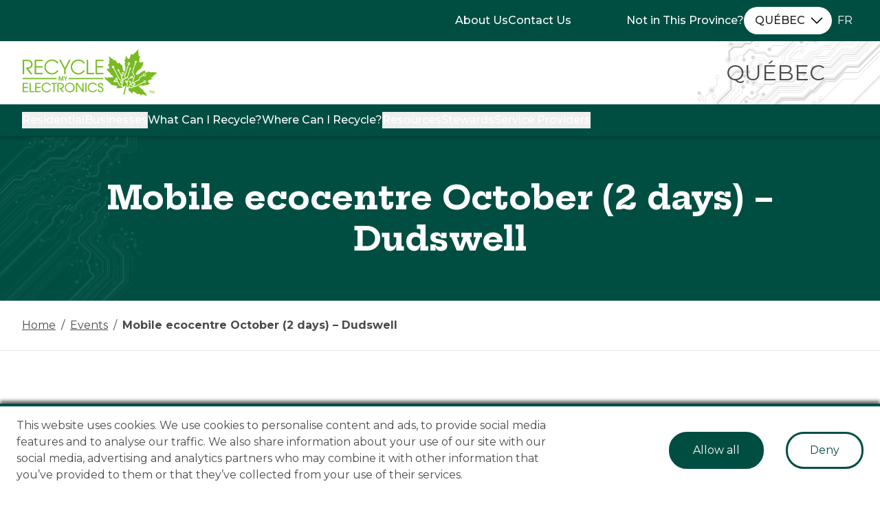

--- FILE ---
content_type: text/html; charset=utf-8
request_url: https://recyclemyelectronics.ca/qc/events/mobile-ecocentre-october-2-days-dudswell-2023-10-07
body_size: 19202
content:
<!DOCTYPE html><html lang="en-CA"><head><meta charSet="utf-8"/><meta name="viewport" content="width=device-width"/><link sizes="16x16" type="image/png" rel="icon" href="https://www.recyclemy-assets.com/1672687942-favicon.png?auto=format&amp;h=16&amp;w=16"/><link sizes="32x32" type="image/png" rel="icon" href="https://www.recyclemy-assets.com/1672687942-favicon.png?auto=format&amp;h=32&amp;w=32"/><link sizes="96x96" type="image/png" rel="icon" href="https://www.recyclemy-assets.com/1672687942-favicon.png?auto=format&amp;h=96&amp;w=96"/><link sizes="192x192" type="image/png" rel="icon" href="https://www.recyclemy-assets.com/1672687942-favicon.png?auto=format&amp;h=192&amp;w=192"/><link rel="preload" as="image" imageSrcSet="/_next/image?url=https%3A%2F%2Fwww.recyclemy-assets.com%2F1674060748-rme-en.png&amp;w=16&amp;q=75 16w, /_next/image?url=https%3A%2F%2Fwww.recyclemy-assets.com%2F1674060748-rme-en.png&amp;w=32&amp;q=75 32w, /_next/image?url=https%3A%2F%2Fwww.recyclemy-assets.com%2F1674060748-rme-en.png&amp;w=48&amp;q=75 48w, /_next/image?url=https%3A%2F%2Fwww.recyclemy-assets.com%2F1674060748-rme-en.png&amp;w=64&amp;q=75 64w, /_next/image?url=https%3A%2F%2Fwww.recyclemy-assets.com%2F1674060748-rme-en.png&amp;w=96&amp;q=75 96w, /_next/image?url=https%3A%2F%2Fwww.recyclemy-assets.com%2F1674060748-rme-en.png&amp;w=128&amp;q=75 128w, /_next/image?url=https%3A%2F%2Fwww.recyclemy-assets.com%2F1674060748-rme-en.png&amp;w=256&amp;q=75 256w, /_next/image?url=https%3A%2F%2Fwww.recyclemy-assets.com%2F1674060748-rme-en.png&amp;w=384&amp;q=75 384w, /_next/image?url=https%3A%2F%2Fwww.recyclemy-assets.com%2F1674060748-rme-en.png&amp;w=640&amp;q=75 640w, /_next/image?url=https%3A%2F%2Fwww.recyclemy-assets.com%2F1674060748-rme-en.png&amp;w=750&amp;q=75 750w, /_next/image?url=https%3A%2F%2Fwww.recyclemy-assets.com%2F1674060748-rme-en.png&amp;w=828&amp;q=75 828w, /_next/image?url=https%3A%2F%2Fwww.recyclemy-assets.com%2F1674060748-rme-en.png&amp;w=1080&amp;q=75 1080w, /_next/image?url=https%3A%2F%2Fwww.recyclemy-assets.com%2F1674060748-rme-en.png&amp;w=1200&amp;q=75 1200w, /_next/image?url=https%3A%2F%2Fwww.recyclemy-assets.com%2F1674060748-rme-en.png&amp;w=1920&amp;q=75 1920w, /_next/image?url=https%3A%2F%2Fwww.recyclemy-assets.com%2F1674060748-rme-en.png&amp;w=2048&amp;q=75 2048w, /_next/image?url=https%3A%2F%2Fwww.recyclemy-assets.com%2F1674060748-rme-en.png&amp;w=3840&amp;q=75 3840w" imageSizes="198px" fetchpriority="high"/><link rel="preload" as="image" imageSrcSet="/_next/image?url=https%3A%2F%2Fwww.recyclemy-assets.com%2F1674060748-rme-en.png&amp;w=16&amp;q=75 16w, /_next/image?url=https%3A%2F%2Fwww.recyclemy-assets.com%2F1674060748-rme-en.png&amp;w=32&amp;q=75 32w, /_next/image?url=https%3A%2F%2Fwww.recyclemy-assets.com%2F1674060748-rme-en.png&amp;w=48&amp;q=75 48w, /_next/image?url=https%3A%2F%2Fwww.recyclemy-assets.com%2F1674060748-rme-en.png&amp;w=64&amp;q=75 64w, /_next/image?url=https%3A%2F%2Fwww.recyclemy-assets.com%2F1674060748-rme-en.png&amp;w=96&amp;q=75 96w, /_next/image?url=https%3A%2F%2Fwww.recyclemy-assets.com%2F1674060748-rme-en.png&amp;w=128&amp;q=75 128w, /_next/image?url=https%3A%2F%2Fwww.recyclemy-assets.com%2F1674060748-rme-en.png&amp;w=256&amp;q=75 256w, /_next/image?url=https%3A%2F%2Fwww.recyclemy-assets.com%2F1674060748-rme-en.png&amp;w=384&amp;q=75 384w, /_next/image?url=https%3A%2F%2Fwww.recyclemy-assets.com%2F1674060748-rme-en.png&amp;w=640&amp;q=75 640w, /_next/image?url=https%3A%2F%2Fwww.recyclemy-assets.com%2F1674060748-rme-en.png&amp;w=750&amp;q=75 750w, /_next/image?url=https%3A%2F%2Fwww.recyclemy-assets.com%2F1674060748-rme-en.png&amp;w=828&amp;q=75 828w, /_next/image?url=https%3A%2F%2Fwww.recyclemy-assets.com%2F1674060748-rme-en.png&amp;w=1080&amp;q=75 1080w, /_next/image?url=https%3A%2F%2Fwww.recyclemy-assets.com%2F1674060748-rme-en.png&amp;w=1200&amp;q=75 1200w, /_next/image?url=https%3A%2F%2Fwww.recyclemy-assets.com%2F1674060748-rme-en.png&amp;w=1920&amp;q=75 1920w, /_next/image?url=https%3A%2F%2Fwww.recyclemy-assets.com%2F1674060748-rme-en.png&amp;w=2048&amp;q=75 2048w, /_next/image?url=https%3A%2F%2Fwww.recyclemy-assets.com%2F1674060748-rme-en.png&amp;w=3840&amp;q=75 3840w" imageSizes="132px" fetchpriority="high"/><title>Mobile ecocentre October (2 days) – Dudswell - Recycle My Electronics Quebec</title><meta name="next-head-count" content="9"/><link rel="preload" href="/_next/static/media/904be59b21bd51cb-s.p.woff2" as="font" type="font/woff2" crossorigin="anonymous" data-next-font="size-adjust"/><link rel="preload" href="/_next/static/media/e9b54df7cf0f31e5-s.p.woff2" as="font" type="font/woff2" crossorigin="anonymous" data-next-font="size-adjust"/><link rel="preload" href="/_next/static/css/de5d3de41d090662.css" as="style"/><link rel="stylesheet" href="/_next/static/css/de5d3de41d090662.css" data-n-g=""/><link rel="preload" href="/_next/static/css/1f5f546be781924a.css" as="style"/><link rel="stylesheet" href="/_next/static/css/1f5f546be781924a.css" data-n-p=""/><noscript data-n-css=""></noscript><script defer="" nomodule="" src="/_next/static/chunks/polyfills-42372ed130431b0a.js"></script><script src="/_next/static/chunks/webpack-7156f7dd2af7564e.js" defer=""></script><script src="/_next/static/chunks/framework-840cff9d6bb95703.js" defer=""></script><script src="/_next/static/chunks/main-b8c954c7078094db.js" defer=""></script><script src="/_next/static/chunks/pages/_app-770a4341ab5aec36.js" defer=""></script><script src="/_next/static/chunks/7d0bf13e-8166365594fe425f.js" defer=""></script><script src="/_next/static/chunks/6365-ee62db3154c371d5.js" defer=""></script><script src="/_next/static/chunks/5675-5df3eeb175e2964c.js" defer=""></script><script src="/_next/static/chunks/175-d73f12a40bff50ec.js" defer=""></script><script src="/_next/static/chunks/6673-b7db5f6fa21877dc.js" defer=""></script><script src="/_next/static/chunks/6944-5c4fbb3fc03fd0e2.js" defer=""></script><script src="/_next/static/chunks/pages/%5BprovinceSlug%5D/events/%5BeventSlug%5D-2883fb4782dc2474.js" defer=""></script><script src="/_next/static/mkOJes21CPSNFwCN9UQDn/_buildManifest.js" defer=""></script><script src="/_next/static/mkOJes21CPSNFwCN9UQDn/_ssgManifest.js" defer=""></script><style id="__jsx-3105897924">:root{--font-body:'__Montserrat_069ab3', '__Montserrat_Fallback_069ab3';--font-display:'__Hepta_Slab_1fc3e0', '__Hepta_Slab_Fallback_1fc3e0'}</style><style id="__jsx-undefined">.red-text {
    color: #ff0000;
}
.yellow-background {
    background-color: yellow;
}
.blue-line {
    border-bottom: 2px solid blue;
    padding-bottom: 10px;
}</style></head><body><noscript><iframe src="https://www.googletagmanager.com/ns.html?id=GTM-WB68MQ" height="0" width="0" style="display:none;visibility:hidden"></iframe></noscript><div id="__next"><div class="min-h-screen flex flex-col justify-between"><div class="relative z-[999999]" aria-label="Skip links" role="region"><a href="#mainContent" class="fixed -left-full focus:left-4 top-4 py-4 px-6 bg-gray-800 rounded-full items-center font-body font-medium text-white focus:ring-4 focus:ring-blue-700"><span class="after:inline-block after:content-[&quot;\23CE&quot;] after:ml-2">Skip to main content</span></a><a href="#mainMenu" class="hidden lg:inline-block fixed -left-full focus:left-4 top-4 py-4 px-6 bg-gray-800 rounded-full items-center font-body font-medium text-white focus:ring-4 focus:ring-blue-700"><span class="after:inline-block after:content-[&quot;\23CE&quot;] after:ml-2">Skip to main menu</span></a></div><header><div class="hidden lg:block w-full bg-dark-green"><nav class="container h-[60px] flex justify-end items-center" aria-label="Top menu"><ul class="flex h-full gap-10 xl:gap-16 items-center"><li class="font-medium text-white"><a href="https://recyclemyelectronics.ca/qc/about-us">About Us</a></li><li class="font-medium text-white"><a href="https://recyclemyelectronics.ca/qc/contact-us-qc">Contact Us</a></li></ul><div class="flex h-full gap-4 ml-20 items-center"><div class="flex items-center gap-2"><label class="font-medium text-white" for="provinceSwitcher"> Not in This Province?</label><select id="provinceSwitcher" class="h-10 px-4 rounded-[20px] bg-white font-medium text-black cursor-pointer appearance-none focus:z-10 focus:ring-2 focus:ring-blue-700" style="background-image:url(/_next/static/media/chevron-down.b0d9a092.svg);background-position:right 10px center;background-repeat:no-repeat;background-size:24px auto;border:unset;width:0"><option value="55623793">BRITISH COLUMBIA</option><option value="55623811">SASKATCHEWAN</option><option value="55623796">MANITOBA</option><option value="55623792">ONTARIO</option><option value="55623807" selected="">QUÉBEC</option><option value="55623798">NEW BRUNSWICK</option><option value="55623802">NOVA SCOTIA</option><option value="55623800">NEWFOUNDLAND AND LABRADOR</option><option value="55623804">PRINCE EDWARD ISLAND</option></select></div></div></nav></div><div class="nav-bar hidden lg:block w-full bg-white"><nav aria-label="Main menu"><img alt="header background" loading="lazy" width="644" height="220" decoding="async" data-nimg="1" class="absolute right-0 h-[92px] w-[268px]" style="color:transparent" src="/_next/static/media/circuitry-header.87972d3d.svg"/><div class="logo relative container h-[auto] flex flex-row justify-between items-center py-3 z-50"><div class="flex flex-row items-center"><a href="https://recyclemyelectronics.ca/qc"><div class="relative h-[68px] w-[198px]"><img alt="Home" fetchpriority="high" decoding="async" data-nimg="fill" class="object-contain" style="position:absolute;height:100%;width:100%;left:0;top:0;right:0;bottom:0;color:transparent" sizes="198px" srcSet="/_next/image?url=https%3A%2F%2Fwww.recyclemy-assets.com%2F1674060748-rme-en.png&amp;w=16&amp;q=75 16w, /_next/image?url=https%3A%2F%2Fwww.recyclemy-assets.com%2F1674060748-rme-en.png&amp;w=32&amp;q=75 32w, /_next/image?url=https%3A%2F%2Fwww.recyclemy-assets.com%2F1674060748-rme-en.png&amp;w=48&amp;q=75 48w, /_next/image?url=https%3A%2F%2Fwww.recyclemy-assets.com%2F1674060748-rme-en.png&amp;w=64&amp;q=75 64w, /_next/image?url=https%3A%2F%2Fwww.recyclemy-assets.com%2F1674060748-rme-en.png&amp;w=96&amp;q=75 96w, /_next/image?url=https%3A%2F%2Fwww.recyclemy-assets.com%2F1674060748-rme-en.png&amp;w=128&amp;q=75 128w, /_next/image?url=https%3A%2F%2Fwww.recyclemy-assets.com%2F1674060748-rme-en.png&amp;w=256&amp;q=75 256w, /_next/image?url=https%3A%2F%2Fwww.recyclemy-assets.com%2F1674060748-rme-en.png&amp;w=384&amp;q=75 384w, /_next/image?url=https%3A%2F%2Fwww.recyclemy-assets.com%2F1674060748-rme-en.png&amp;w=640&amp;q=75 640w, /_next/image?url=https%3A%2F%2Fwww.recyclemy-assets.com%2F1674060748-rme-en.png&amp;w=750&amp;q=75 750w, /_next/image?url=https%3A%2F%2Fwww.recyclemy-assets.com%2F1674060748-rme-en.png&amp;w=828&amp;q=75 828w, /_next/image?url=https%3A%2F%2Fwww.recyclemy-assets.com%2F1674060748-rme-en.png&amp;w=1080&amp;q=75 1080w, /_next/image?url=https%3A%2F%2Fwww.recyclemy-assets.com%2F1674060748-rme-en.png&amp;w=1200&amp;q=75 1200w, /_next/image?url=https%3A%2F%2Fwww.recyclemy-assets.com%2F1674060748-rme-en.png&amp;w=1920&amp;q=75 1920w, /_next/image?url=https%3A%2F%2Fwww.recyclemy-assets.com%2F1674060748-rme-en.png&amp;w=2048&amp;q=75 2048w, /_next/image?url=https%3A%2F%2Fwww.recyclemy-assets.com%2F1674060748-rme-en.png&amp;w=3840&amp;q=75 3840w" src="/_next/image?url=https%3A%2F%2Fwww.recyclemy-assets.com%2F1674060748-rme-en.png&amp;w=3840&amp;q=75"/></div></a></div><span class="text-[2rem] uppercase md:mr-40 xl:mr-12">Québec</span></div><div class="menu-main bg-dark-green"><ul id="mainMenu" class="container flex relative h-full gap-10 xl:gap-16 items-center py-[.7rem] text-sm xl:text-base"><li class="group relative z-[1000]"><button class="font-medium text-white" type="button" aria-expanded="false" aria-controls="menu-130247021">Residential</button><ul id="menu-130247021" class=" absolute -left-6 xl:-right-0 xl:-left-6 w-[275px] bg-white shadow-lg" style="display:none"><li class="text-black border-b border-b-gray-300 border-opacity-30 hover:bg-gray-100 cursor-pointer"><a class="inline-block w-full h-full p-4 " href="https://recyclemyelectronics.ca/qc/electronics-at-home">Electronics at Home</a></li><li class="text-black border-b border-b-gray-300 border-opacity-30 hover:bg-gray-100 cursor-pointer"><a class="inline-block w-full h-full p-4 " href="https://recyclemyelectronics.ca/qc/how-to-prepare-your-device">How to Prepare your Device</a></li><li class="text-black border-b border-b-gray-300 border-opacity-30 hover:bg-gray-100 cursor-pointer"><a class="inline-block w-full h-full p-4 " href="https://recyclemyelectronics.ca/qc/cell-phones-and-other-small-devices">Cell Phones and Other Small Devices</a></li><li class="text-black border-b border-b-gray-300 border-opacity-30 hover:bg-gray-100 cursor-pointer"><a class="inline-block w-full h-full p-4 " href="https://recyclemyelectronics.ca/qc/reuse-or-recycle">Reuse or Recycle?</a></li><li class="text-black border-b border-b-gray-300 border-opacity-30 hover:bg-gray-100 cursor-pointer"><a class="inline-block w-full h-full p-4 " href="https://recyclemyelectronics.ca/qc/environmental-handling-fee-ehf">Environmental Handling Fee (EHF)</a></li><li class="text-black border-b border-b-gray-300 border-opacity-30 hover:bg-gray-100 cursor-pointer"><a class="inline-block w-full h-full p-4 " href="https://recyclemyelectronics.ca/qc/electronics-recycling-faqs">Frequently Asked Questions</a></li></ul></li><li class="group relative z-[1000]"><button class="font-medium text-white" type="button" aria-expanded="false" aria-controls="menu-130247022">Businesses</button><ul id="menu-130247022" class=" absolute -left-6 xl:-right-0 xl:-left-6 w-[275px] bg-white shadow-lg" style="display:none"><li class="text-black border-b border-b-gray-300 border-opacity-30 hover:bg-gray-100 cursor-pointer"><a class="inline-block w-full h-full p-4 " href="https://recyclemyelectronics.ca/qc/business-recycling-program">Business Recycling Program</a></li><li class="text-black border-b border-b-gray-300 border-opacity-30 hover:bg-gray-100 cursor-pointer"><a class="inline-block w-full h-full p-4 " href="https://recyclemyelectronics.ca/qc/business-faqs">Business FAQs</a></li></ul></li><li class="font-medium text-white"><a href="https://recyclemyelectronics.ca/qc/what-can-i-recycle">What Can I Recycle?</a></li><li class="font-medium text-white"><a href="https://recyclemyelectronics.ca/qc/where-can-i-recycle">Where Can I Recycle?</a></li><li class="group relative z-[1000]"><button class="font-medium text-white" type="button" aria-expanded="false" aria-controls="menu-130247010">Resources</button><ul id="menu-130247010" class=" absolute -left-6 xl:-right-0 xl:-left-6 w-[275px] bg-white shadow-lg" style="display:none"><li class="text-black border-b border-b-gray-300 border-opacity-30 hover:bg-gray-100 cursor-pointer"><a class="inline-block w-full h-full p-4 " href="https://recyclemyelectronics.ca/qc/articles/news">News</a></li><li class="text-black border-b border-b-gray-300 border-opacity-30 hover:bg-gray-100 cursor-pointer"><a class="inline-block w-full h-full p-4 " href="https://recyclemyelectronics.ca/qc/events">Events</a></li><li class="text-black border-b border-b-gray-300 border-opacity-30 hover:bg-gray-100 cursor-pointer"><a class="inline-block w-full h-full p-4 " href="https://recyclemyelectronics.ca/qc/media">Media</a></li><li class="text-black border-b border-b-gray-300 border-opacity-30 hover:bg-gray-100 cursor-pointer"><a class="inline-block w-full h-full p-4 " href="https://recyclemyelectronics.ca/qc/advertising-campaigns">Advertising Campaigns</a></li><li class="text-black border-b border-b-gray-300 border-opacity-30 hover:bg-gray-100 cursor-pointer"><a class="inline-block w-full h-full p-4 " href="https://recyclemyelectronics.ca/qc/articles/videos">Videos</a></li><li class="text-black border-b border-b-gray-300 border-opacity-30 hover:bg-gray-100 cursor-pointer"><a class="inline-block w-full h-full p-4 " href="https://recyclemyelectronics.ca/qc/program-highlights">Program Highlights</a></li><li class="text-black border-b border-b-gray-300 border-opacity-30 hover:bg-gray-100 cursor-pointer"><a class="inline-block w-full h-full p-4 " href="https://recyclemyelectronics.ca/qc/a-welcome-diversion-podcast">A Welcome Diversion Podcast</a></li><li class="text-black border-b border-b-gray-300 border-opacity-30 hover:bg-gray-100 cursor-pointer"><a class="inline-block w-full h-full p-4 " href="https://recyclemyelectronics.ca/qc/related-links">Related Links</a></li><li class="text-black border-b border-b-gray-300 border-opacity-30 hover:bg-gray-100 cursor-pointer"><a class="inline-block w-full h-full p-4 " href="https://recyclemyelectronics.ca/qc/about-us#corporate-images-icons">Corporate Images/Icons</a></li><li class="text-black border-b border-b-gray-300 border-opacity-30 hover:bg-gray-100 cursor-pointer"><a target="_blank" rel="noopener" href="https://cavaouwebapp.recyc-quebec.gouv.qc.ca/" class="inline-block w-full h-full p-4 ">Ça va où? App<svg xmlns="http://www.w3.org/2000/svg" viewBox="0 0 24 24" fill="currentColor" aria-hidden="true" data-slot="icon" class="inline-block h-[20px] ml-2"><path fill-rule="evenodd" d="M15.75 2.25H21a.75.75 0 0 1 .75.75v5.25a.75.75 0 0 1-1.5 0V4.81L8.03 17.03a.75.75 0 0 1-1.06-1.06L19.19 3.75h-3.44a.75.75 0 0 1 0-1.5Zm-10.5 4.5a1.5 1.5 0 0 0-1.5 1.5v10.5a1.5 1.5 0 0 0 1.5 1.5h10.5a1.5 1.5 0 0 0 1.5-1.5V10.5a.75.75 0 0 1 1.5 0v8.25a3 3 0 0 1-3 3H5.25a3 3 0 0 1-3-3V8.25a3 3 0 0 1 3-3h8.25a.75.75 0 0 1 0 1.5H5.25Z" clip-rule="evenodd"></path></svg></a></li></ul></li><li class="group relative z-[1000]"><button class="font-medium text-white" type="button" aria-expanded="false" aria-controls="menu-181458605">Stewards</button><ul id="menu-181458605" class=" absolute -left-6 xl:-right-0 xl:-left-6 w-[275px] bg-white shadow-lg" style="display:none"><li class="text-black border-b border-b-gray-300 border-opacity-30 hover:bg-gray-100 cursor-pointer"><a class="inline-block w-full h-full p-4 " href="https://recyclemyelectronics.ca/qc/what-is-a-steward-qc">What is a Steward/Registration</a></li><li class="text-black border-b border-b-gray-300 border-opacity-30 hover:bg-gray-100 cursor-pointer"><a class="inline-block w-full h-full p-4 " href="https://recyclemyelectronics.ca/qc/registered-stewards">Registered Stewards</a></li><li class="text-black border-b border-b-gray-300 border-opacity-30 hover:bg-gray-100 cursor-pointer"><a target="_blank" rel="noopener" href="https://reporting.epra.ca" class="inline-block w-full h-full p-4 ">ReportAll (3R) login<svg xmlns="http://www.w3.org/2000/svg" viewBox="0 0 24 24" fill="currentColor" aria-hidden="true" data-slot="icon" class="inline-block h-[20px] ml-2"><path fill-rule="evenodd" d="M15.75 2.25H21a.75.75 0 0 1 .75.75v5.25a.75.75 0 0 1-1.5 0V4.81L8.03 17.03a.75.75 0 0 1-1.06-1.06L19.19 3.75h-3.44a.75.75 0 0 1 0-1.5Zm-10.5 4.5a1.5 1.5 0 0 0-1.5 1.5v10.5a1.5 1.5 0 0 0 1.5 1.5h10.5a1.5 1.5 0 0 0 1.5-1.5V10.5a.75.75 0 0 1 1.5 0v8.25a3 3 0 0 1-3 3H5.25a3 3 0 0 1-3-3V8.25a3 3 0 0 1 3-3h8.25a.75.75 0 0 1 0 1.5H5.25Z" clip-rule="evenodd"></path></svg></a></li><li class="text-black border-b border-b-gray-300 border-opacity-30 hover:bg-gray-100 cursor-pointer"><a class="inline-block w-full h-full p-4 " href="https://recyclemyelectronics.ca/qc/product-definitions-and-ehf">Product Definitions and EHF</a></li><li class="text-black border-b border-b-gray-300 border-opacity-30 hover:bg-gray-100 cursor-pointer"><a class="inline-block w-full h-full p-4 " href="https://recyclemyelectronics.ca/qc/regulations-and-approved-plan">Regulations and Approved Plan</a></li><li class="text-black border-b border-b-gray-300 border-opacity-30 hover:bg-gray-100 cursor-pointer"><a class="inline-block w-full h-full p-4 " href="https://recyclemyelectronics.ca/qc/stewards-faq">Steward FAQs</a></li></ul></li><li class="group relative z-[1000]"><button class="font-medium text-white" type="button" aria-expanded="false" aria-controls="menu-141273169">Service Providers</button><ul id="menu-141273169" class=" absolute -left-6 xl:-right-0 xl:-left-6 w-[275px] bg-white shadow-lg" style="display:none"><li class="inline-block relative w-full h-full"><button class="block text-black-coral sm:text-black border-b border-b-gray-300 border-opacity-30 hover:bg-gray-100 cursor-pointer w-full text-sm px-0 py-2 sm:p-4 sm:text-[1rem] text-left text-[1.2rem] flex flex-row justify-between" type="button" aria-expanded="false" aria-controls="menu-154323795">Collectors<svg xmlns="http://www.w3.org/2000/svg" fill="none" viewBox="0 0 24 24" stroke-width="1.5" stroke="currentColor" aria-hidden="true" data-slot="icon" class="h-5 w-5 text-dark-green hidden sm:block"><path stroke-linecap="round" stroke-linejoin="round" d="m8.25 4.5 7.5 7.5-7.5 7.5"></path></svg><svg xmlns="http://www.w3.org/2000/svg" fill="none" viewBox="0 0 24 24" stroke-width="1.5" stroke="currentColor" aria-hidden="true" data-slot="icon" class="h-5 w-5 mr-2 text-dark-green sm:hidden "><path stroke-linecap="round" stroke-linejoin="round" d="m19.5 8.25-7.5 7.5-7.5-7.5"></path></svg></button><ul id="menu-154323795" class=" third-lvl-menu relative bg-white sm:absolute sm:right-[100%] sm:-top-0 sm:w-[275px] sm:shadow-lg 2xl:right-[auto] 2xl:left-[100%] " style="display:none"><li><a class="block text-black-coral sm:text-black border-b border-b-gray-300 border-opacity-30 hover:bg-gray-100 cursor-pointer w-full text-sm px-0 py-2 sm:p-4 sm:text-[1rem]" href="https://recyclemyelectronics.ca/qc/how-to-become-an-authorized-drop-off-point">How to Become an Authorized Drop-Off Point</a></li><li><a class="block text-black-coral sm:text-black border-b border-b-gray-300 border-opacity-30 hover:bg-gray-100 cursor-pointer w-full text-sm px-0 py-2 sm:p-4 sm:text-[1rem]" href="https://recyclemyelectronics.ca/qc/return-to-retail-r2r">Return to Retail (R2R)</a></li></ul></li><li class="inline-block relative w-full h-full"><button class="block text-black-coral sm:text-black border-b border-b-gray-300 border-opacity-30 hover:bg-gray-100 cursor-pointer w-full text-sm px-0 py-2 sm:p-4 sm:text-[1rem] text-left text-[1.2rem] flex flex-row justify-between" type="button" aria-expanded="false" aria-controls="menu-154323799">Processors<svg xmlns="http://www.w3.org/2000/svg" fill="none" viewBox="0 0 24 24" stroke-width="1.5" stroke="currentColor" aria-hidden="true" data-slot="icon" class="h-5 w-5 text-dark-green hidden sm:block"><path stroke-linecap="round" stroke-linejoin="round" d="m8.25 4.5 7.5 7.5-7.5 7.5"></path></svg><svg xmlns="http://www.w3.org/2000/svg" fill="none" viewBox="0 0 24 24" stroke-width="1.5" stroke="currentColor" aria-hidden="true" data-slot="icon" class="h-5 w-5 mr-2 text-dark-green sm:hidden "><path stroke-linecap="round" stroke-linejoin="round" d="m19.5 8.25-7.5 7.5-7.5-7.5"></path></svg></button><ul id="menu-154323799" class=" third-lvl-menu relative bg-white sm:absolute sm:right-[100%] sm:-top-0 sm:w-[275px] sm:shadow-lg 2xl:right-[auto] 2xl:left-[100%] " style="display:none"><li><a class="block text-black-coral sm:text-black border-b border-b-gray-300 border-opacity-30 hover:bg-gray-100 cursor-pointer w-full text-sm px-0 py-2 sm:p-4 sm:text-[1rem]" href="https://recyclemyelectronics.ca/qc/recycler-qualification-program-rqp">Recycler Qualification Program (RQP)</a></li><li><a class="block text-black-coral sm:text-black border-b border-b-gray-300 border-opacity-30 hover:bg-gray-100 cursor-pointer w-full text-sm px-0 py-2 sm:p-4 sm:text-[1rem]" href="https://recyclemyelectronics.ca/qc/ici-recovery-program-icirp">ICI Recovery Program (ICIRP)</a></li><li><a class="block text-black-coral sm:text-black border-b border-b-gray-300 border-opacity-30 hover:bg-gray-100 cursor-pointer w-full text-sm px-0 py-2 sm:p-4 sm:text-[1rem]" href="https://recyclemyelectronics.ca/qc/return-to-retail-r2r-incentive-program">Return to Retail (R2R) Incentive Program</a></li></ul></li><li class="inline-block relative w-full h-full"><button class="block text-black-coral sm:text-black border-b border-b-gray-300 border-opacity-30 hover:bg-gray-100 cursor-pointer w-full text-sm px-0 py-2 sm:p-4 sm:text-[1rem] text-left text-[1.2rem] flex flex-row justify-between" type="button" aria-expanded="false" aria-controls="menu-154323802">Reuse Organizations<svg xmlns="http://www.w3.org/2000/svg" fill="none" viewBox="0 0 24 24" stroke-width="1.5" stroke="currentColor" aria-hidden="true" data-slot="icon" class="h-5 w-5 text-dark-green hidden sm:block"><path stroke-linecap="round" stroke-linejoin="round" d="m8.25 4.5 7.5 7.5-7.5 7.5"></path></svg><svg xmlns="http://www.w3.org/2000/svg" fill="none" viewBox="0 0 24 24" stroke-width="1.5" stroke="currentColor" aria-hidden="true" data-slot="icon" class="h-5 w-5 mr-2 text-dark-green sm:hidden "><path stroke-linecap="round" stroke-linejoin="round" d="m19.5 8.25-7.5 7.5-7.5-7.5"></path></svg></button><ul id="menu-154323802" class=" third-lvl-menu relative bg-white sm:absolute sm:right-[100%] sm:-top-0 sm:w-[275px] sm:shadow-lg 2xl:right-[auto] 2xl:left-[100%] " style="display:none"><li><a class="block text-black-coral sm:text-black border-b border-b-gray-300 border-opacity-30 hover:bg-gray-100 cursor-pointer w-full text-sm px-0 py-2 sm:p-4 sm:text-[1rem]" href="https://recyclemyelectronics.ca/qc/approved-reuse-organizations">Approved Reuse Organizations</a></li><li><a class="block text-black-coral sm:text-black border-b border-b-gray-300 border-opacity-30 hover:bg-gray-100 cursor-pointer w-full text-sm px-0 py-2 sm:p-4 sm:text-[1rem]" href="https://recyclemyelectronics.ca/qc/info-for-reuse-organizations">Info for Reuse Organizations</a></li></ul></li><li class="text-black border-b border-b-gray-300 border-opacity-30 hover:bg-gray-100 cursor-pointer"><a target="_blank" rel="noopener" href="https://electronicsregistry.ca/" class="inline-block w-full h-full p-4 ">Electronics Registry<svg xmlns="http://www.w3.org/2000/svg" viewBox="0 0 24 24" fill="currentColor" aria-hidden="true" data-slot="icon" class="inline-block h-[20px] ml-2"><path fill-rule="evenodd" d="M15.75 2.25H21a.75.75 0 0 1 .75.75v5.25a.75.75 0 0 1-1.5 0V4.81L8.03 17.03a.75.75 0 0 1-1.06-1.06L19.19 3.75h-3.44a.75.75 0 0 1 0-1.5Zm-10.5 4.5a1.5 1.5 0 0 0-1.5 1.5v10.5a1.5 1.5 0 0 0 1.5 1.5h10.5a1.5 1.5 0 0 0 1.5-1.5V10.5a.75.75 0 0 1 1.5 0v8.25a3 3 0 0 1-3 3H5.25a3 3 0 0 1-3-3V8.25a3 3 0 0 1 3-3h8.25a.75.75 0 0 1 0 1.5H5.25Z" clip-rule="evenodd"></path></svg></a></li></ul></li></ul></div></nav></div><div class="lg:hidden w-full"><div class="container relative h-[64px] w-full flex justify-between items-center bg-white z-[1000]"><div class="flex flex-row items-center"><a href="https://recyclemyelectronics.ca/qc"><div class="relative h-[64px] w-[132px]"><img alt="Home" fetchpriority="high" decoding="async" data-nimg="fill" class="object-contain" style="position:absolute;height:100%;width:100%;left:0;top:0;right:0;bottom:0;color:transparent" sizes="132px" srcSet="/_next/image?url=https%3A%2F%2Fwww.recyclemy-assets.com%2F1674060748-rme-en.png&amp;w=16&amp;q=75 16w, /_next/image?url=https%3A%2F%2Fwww.recyclemy-assets.com%2F1674060748-rme-en.png&amp;w=32&amp;q=75 32w, /_next/image?url=https%3A%2F%2Fwww.recyclemy-assets.com%2F1674060748-rme-en.png&amp;w=48&amp;q=75 48w, /_next/image?url=https%3A%2F%2Fwww.recyclemy-assets.com%2F1674060748-rme-en.png&amp;w=64&amp;q=75 64w, /_next/image?url=https%3A%2F%2Fwww.recyclemy-assets.com%2F1674060748-rme-en.png&amp;w=96&amp;q=75 96w, /_next/image?url=https%3A%2F%2Fwww.recyclemy-assets.com%2F1674060748-rme-en.png&amp;w=128&amp;q=75 128w, /_next/image?url=https%3A%2F%2Fwww.recyclemy-assets.com%2F1674060748-rme-en.png&amp;w=256&amp;q=75 256w, /_next/image?url=https%3A%2F%2Fwww.recyclemy-assets.com%2F1674060748-rme-en.png&amp;w=384&amp;q=75 384w, /_next/image?url=https%3A%2F%2Fwww.recyclemy-assets.com%2F1674060748-rme-en.png&amp;w=640&amp;q=75 640w, /_next/image?url=https%3A%2F%2Fwww.recyclemy-assets.com%2F1674060748-rme-en.png&amp;w=750&amp;q=75 750w, /_next/image?url=https%3A%2F%2Fwww.recyclemy-assets.com%2F1674060748-rme-en.png&amp;w=828&amp;q=75 828w, /_next/image?url=https%3A%2F%2Fwww.recyclemy-assets.com%2F1674060748-rme-en.png&amp;w=1080&amp;q=75 1080w, /_next/image?url=https%3A%2F%2Fwww.recyclemy-assets.com%2F1674060748-rme-en.png&amp;w=1200&amp;q=75 1200w, /_next/image?url=https%3A%2F%2Fwww.recyclemy-assets.com%2F1674060748-rme-en.png&amp;w=1920&amp;q=75 1920w, /_next/image?url=https%3A%2F%2Fwww.recyclemy-assets.com%2F1674060748-rme-en.png&amp;w=2048&amp;q=75 2048w, /_next/image?url=https%3A%2F%2Fwww.recyclemy-assets.com%2F1674060748-rme-en.png&amp;w=3840&amp;q=75 3840w" src="/_next/image?url=https%3A%2F%2Fwww.recyclemy-assets.com%2F1674060748-rme-en.png&amp;w=3840&amp;q=75"/></div></a></div><div class="flex h-full items-center"><button class="p-2 focus:outline-none focus:ring-2 focus:ring-blue-700 focus:rounded-sm" type="button" aria-label="Open Menu"><svg xmlns="http://www.w3.org/2000/svg" fill="none" viewBox="0 0 24 24" stroke-width="1.5" stroke="currentColor" aria-hidden="true" data-slot="icon" class="h-6 w-6 text-dark-green"><path stroke-linecap="round" stroke-linejoin="round" d="M3.75 6.75h16.5M3.75 12h16.5m-16.5 5.25h16.5"></path></svg></button></div></div></div></header><main class="main-container relative flex-1"><div><div class="Layout_pageTitle__DAXtD bg-dark-green flex flex-col justify-center min-h-[240px] py-8" style="background-image:url(/_next/static/media/circuit-header.1a54307a.svg);background-position:left center;background-repeat:no-repeat;background-size:contain"><div class="container"><h1 class="page-header text-[2rem] sm:text-[3rem] text-white text-center leading-tight">Mobile ecocentre October (2 days) – Dudswell</h1></div></div><div id="mainContent" class="container event-main pt-20 pb-40"> <div class="event-image flex justify-center"></div><div class="structured-text space-y-5 [&amp;_h1]:text-4xl [&amp;_h1]:font-bold [&amp;_h1]:font-display [&amp;_h1]:mt-8 [&amp;_h1]:mb-4 [&amp;_h2]:text-3xl [&amp;_h2]:font-bold [&amp;_h2]:font-display [&amp;_h2]:mt-7 [&amp;_h2]:mb-3 [&amp;_h3]:text-2xl [&amp;_h3]:font-semibold [&amp;_h3]:font-display [&amp;_h3]:mt-6 [&amp;_h3]:mb-2 [&amp;_h4]:text-xl [&amp;_h4]:font-semibold [&amp;_h4]:mt-5 [&amp;_h4]:mb-2 [&amp;_h5]:text-lg [&amp;_h5]:font-medium [&amp;_h5]:mt-4 [&amp;_h5]:mb-1 [&amp;_h6]:text-base [&amp;_h6]:font-medium [&amp;_h6]:mt-4 [&amp;_h6]:mb-1 [&amp;_p]:leading-relaxed [&amp;_ul]:list-disc [&amp;_ul]:list-outside [&amp;_ul]:pl-6 [&amp;_ul]:space-y-2 [&amp;_ul_ul]:list-[circle] [&amp;_ul_ul]:mt-2 [&amp;_ul_ul_ul]:list-[square] [&amp;_ol]:list-decimal [&amp;_ol]:list-outside [&amp;_ol]:pl-6 [&amp;_ol]:space-y-2 [&amp;_ol_ol]:list-[lower-alpha] [&amp;_ol_ol]:mt-2 [&amp;_ol_ol_ol]:list-[lower-roman] [&amp;_li]:pl-2 [&amp;_li]:leading-relaxed [&amp;_li]:whitespace-pre-line [&amp;_li p]:whitespace-pre-line [&amp;_li&gt;p+p]:mt-4 [&amp;_li p+p]:mt-4 [&amp;_a]:text-dark-green [&amp;_a]:underline [&amp;_a]:underline-offset-2 [&amp;_a:hover]:no-underline [&amp;_a]:transition-all [&amp;_blockquote]:bg-beige [&amp;_blockquote]:rounded-lg [&amp;_blockquote]:text-2xl [&amp;_blockquote]:font-bold [&amp;_blockquote]:py-6 [&amp;_blockquote]:px-8 [&amp;_blockquote]:lg:px-28 [&amp;_blockquote]:font-display [&amp;_blockquote]:border-l-4 [&amp;_blockquote]:border-dark-green [&amp;_blockquote&gt;p]:before:content-[&quot;\201C&quot;] [&amp;_blockquote&gt;p]:after:content-[&quot;\201D&quot;] [&amp;_blockquote&gt;footer]:text-xs [&amp;_blockquote&gt;footer]:italic [&amp;_blockquote&gt;footer]:font-light [&amp;_blockquote&gt;footer]:mt-2 [&amp;_blockquote&gt;footer]:before:content-[&quot;\2014&quot;] [&amp;_blockquote&gt;footer]:before:mr-1 [&amp;_hr]:border-gray-300 [&amp;_hr]:my-8 [&amp;_strong]:font-bold [&amp;_em]:italic text-left"><p>Residents only.</p><p>For more information: <a rel="noopener" target="_blank" href="https://municipalitededudswell.ca/">municipalitededudswell.ca</a></p></div><div class="Events_eventInfo___zDO2 pt-14 text-2xl font-serif text-mid-grey-80 group"><div class="eventDate"><strong class="capitalize">date<!-- -->: </strong><span></span></div><div class="eventLocation"><strong class="capitalize">location<!-- -->: </strong><div class="space-y-2 [&amp;&gt;ul]:list-disc [&amp;&gt;ul]:list-inside [&amp;&gt;ul&gt;li]:ml-4 [&amp;&gt;ol]:list-decimal [&amp;&gt;ol]:list-inside [&amp;&gt;ol&gt;li]:ml-4 [&amp;_a]:text-dark-green [&amp;_a]:underline [&amp;_a:hover]:no-underline"><p>Garage municipal – Municipalité de Dudswell<br/>
<!-- -->517, Route 112<br/>
<!-- -->Dudswell, QC J0B 1G0</p></div></div><div class="eventStarttime"><strong class="capitalize">start time<!-- -->: </strong><span></span></div><div class="eventEndtime"><strong class="capitalize">end time<!-- -->: </strong><span></span></div></div></div></div></main><footer><div class="relative"></div><div class="bg-black-coral dark-mode"><div class="container py-10 flex flex-col lg:flex-row gap-12"><div class="flex flex-col gap-2 basis-full lg:basis-1/2"><div class="relative self-self" style="max-width:180px"><div style="overflow:hidden;position:relative;width:100%;max-width:600px"><img style="display:block;width:100%" src="[data-uri]" aria-hidden="true" alt=""/><img aria-hidden="true" alt="" src="[data-uri]" style="transition:opacity 500ms;opacity:1;position:absolute;left:-5%;top:-5%;width:110%;height:auto;max-width:none;max-height:none"/><noscript><picture><source srcSet="https://www.recyclemy-assets.com/1673640564-logo_epra.png?dpr=0.25&amp;fm=webp 150w,https://www.recyclemy-assets.com/1673640564-logo_epra.png?dpr=0.5&amp;fm=webp 300w,https://www.recyclemy-assets.com/1673640564-logo_epra.png?dpr=0.75&amp;fm=webp 450w,https://www.recyclemy-assets.com/1673640564-logo_epra.png?fm=webp 600w" sizes="(max-width: 600px) 100vw, 600px" type="image/webp"/><source srcSet="https://www.recyclemy-assets.com/1673640564-logo_epra.png?dpr=0.25 150w,https://www.recyclemy-assets.com/1673640564-logo_epra.png?dpr=0.5 300w,https://www.recyclemy-assets.com/1673640564-logo_epra.png?dpr=0.75 450w,https://www.recyclemy-assets.com/1673640564-logo_epra.png 600w" sizes="(max-width: 600px) 100vw, 600px"/><img src="https://www.recyclemy-assets.com/1673640564-logo_epra.png" alt="EPRA Logo" style="position:absolute;left:0;top:0;width:100%;height:100%;max-width:none;max-height:none" loading="lazy"/></picture></noscript></div></div><div class="structured-text space-y-5 [&amp;_h1]:text-4xl [&amp;_h1]:font-bold [&amp;_h1]:font-display [&amp;_h1]:mt-8 [&amp;_h1]:mb-4 [&amp;_h2]:text-3xl [&amp;_h2]:font-bold [&amp;_h2]:font-display [&amp;_h2]:mt-7 [&amp;_h2]:mb-3 [&amp;_h3]:text-2xl [&amp;_h3]:font-semibold [&amp;_h3]:font-display [&amp;_h3]:mt-6 [&amp;_h3]:mb-2 [&amp;_h4]:text-xl [&amp;_h4]:font-semibold [&amp;_h4]:mt-5 [&amp;_h4]:mb-2 [&amp;_h5]:text-lg [&amp;_h5]:font-medium [&amp;_h5]:mt-4 [&amp;_h5]:mb-1 [&amp;_h6]:text-base [&amp;_h6]:font-medium [&amp;_h6]:mt-4 [&amp;_h6]:mb-1 [&amp;_p]:leading-relaxed [&amp;_ul]:list-disc [&amp;_ul]:list-outside [&amp;_ul]:pl-6 [&amp;_ul]:space-y-2 [&amp;_ul_ul]:list-[circle] [&amp;_ul_ul]:mt-2 [&amp;_ul_ul_ul]:list-[square] [&amp;_ol]:list-decimal [&amp;_ol]:list-outside [&amp;_ol]:pl-6 [&amp;_ol]:space-y-2 [&amp;_ol_ol]:list-[lower-alpha] [&amp;_ol_ol]:mt-2 [&amp;_ol_ol_ol]:list-[lower-roman] [&amp;_li]:pl-2 [&amp;_li]:leading-relaxed [&amp;_li]:whitespace-pre-line [&amp;_li p]:whitespace-pre-line [&amp;_li&gt;p+p]:mt-4 [&amp;_li p+p]:mt-4 [&amp;_a]:text-dark-green [&amp;_a]:underline [&amp;_a]:underline-offset-2 [&amp;_a:hover]:no-underline [&amp;_a]:transition-all [&amp;_blockquote]:bg-beige [&amp;_blockquote]:rounded-lg [&amp;_blockquote]:text-2xl [&amp;_blockquote]:font-bold [&amp;_blockquote]:py-6 [&amp;_blockquote]:px-8 [&amp;_blockquote]:lg:px-28 [&amp;_blockquote]:font-display [&amp;_blockquote]:border-l-4 [&amp;_blockquote]:border-dark-green [&amp;_blockquote&gt;p]:before:content-[&quot;\201C&quot;] [&amp;_blockquote&gt;p]:after:content-[&quot;\201D&quot;] [&amp;_blockquote&gt;footer]:text-xs [&amp;_blockquote&gt;footer]:italic [&amp;_blockquote&gt;footer]:font-light [&amp;_blockquote&gt;footer]:mt-2 [&amp;_blockquote&gt;footer]:before:content-[&quot;\2014&quot;] [&amp;_blockquote&gt;footer]:before:mr-1 [&amp;_hr]:border-gray-300 [&amp;_hr]:my-8 [&amp;_strong]:font-bold [&amp;_em]:italic text-left"><p>We are Electronic Products Recycling Association (EPRA),  an industry-led, not-for-profit organization that operates regulated recycling programs across Canada.</p><p><a href="/qc/about-us">About EPRA</a></p><p><strong>The future is in your hands. Don&#x27;t let it go to waste.</strong><superscript><strong>TM</strong></superscript></p></div></div><div class="flex flex-col gap-2 basis-full lg:basis-1/2"><ul class="grid lg:grid-cols-2" style="row-gap:0;column-gap:0"><li><a class="hover:no-underline" href="https://recyclemyelectronics.ca/qc/electronics-at-home"><div class="flex rounded-lg p-4 gap-4 flex-row group hover:bg-dark-green"><div class="mx-auto flex-shrink-0 basis-[10%] lg:basis-[25%]"><div style="overflow:hidden;position:relative;width:100%;max-width:62px"><img style="display:block;width:100%" src="[data-uri]" aria-hidden="true" alt=""/><img aria-hidden="true" alt="" src="[data-uri]" style="transition:opacity 500ms;opacity:1;position:absolute;left:-5%;top:-5%;width:110%;height:auto;max-width:none;max-height:none"/><noscript><picture><source srcSet="https://www.recyclemy-assets.com/1673640827-footer_elec_at_home.png?fit=max&amp;fm=webp&amp;h=70&amp;w=70 62w,https://www.recyclemy-assets.com/1673640827-footer_elec_at_home.png?dpr=1.5&amp;fit=max&amp;fm=webp&amp;h=70&amp;w=70 94w,https://www.recyclemy-assets.com/1673640827-footer_elec_at_home.png?dpr=2&amp;fit=max&amp;fm=webp&amp;h=70&amp;w=70 125w" sizes="(max-width: 62px) 100vw, 62px" type="image/webp"/><source srcSet="https://www.recyclemy-assets.com/1673640827-footer_elec_at_home.png?fit=max&amp;fm=png&amp;h=70&amp;w=70 62w,https://www.recyclemy-assets.com/1673640827-footer_elec_at_home.png?dpr=1.5&amp;fit=max&amp;fm=png&amp;h=70&amp;w=70 94w,https://www.recyclemy-assets.com/1673640827-footer_elec_at_home.png?dpr=2&amp;fit=max&amp;fm=png&amp;h=70&amp;w=70 125w" sizes="(max-width: 62px) 100vw, 62px"/><img src="https://www.recyclemy-assets.com/1673640827-footer_elec_at_home.png?fit=max&amp;fm=png&amp;h=70&amp;w=70" alt="Electronics at Home" style="position:absolute;left:0;top:0;width:100%;height:100%;max-width:none;max-height:none" loading="lazy"/></picture></noscript></div></div><div class="flex-grow flex flex-col justify-center self-center"><p class="group-hover:text-white text-xl font-medium">Electronics at Home</p></div></div></a></li><li><a class="hover:no-underline" href="https://recyclemyelectronics.ca/qc/business-recycling-program"><div class="flex rounded-lg p-4 gap-4 flex-row group hover:bg-dark-green"><div class="mx-auto flex-shrink-0 basis-[10%] lg:basis-[25%]"><div style="overflow:hidden;position:relative;width:100%;max-width:68px"><img style="display:block;width:100%" src="[data-uri]" aria-hidden="true" alt=""/><img aria-hidden="true" alt="" src="[data-uri]" style="transition:opacity 500ms;opacity:1;position:absolute;left:-5%;top:-5%;width:110%;height:auto;max-width:none;max-height:none"/><noscript><picture><source srcSet="https://www.recyclemy-assets.com/1673641067-footer_business.png?dpr=0.75&amp;fit=max&amp;fm=webp&amp;h=70&amp;w=70 51w,https://www.recyclemy-assets.com/1673641067-footer_business.png?fit=max&amp;fm=webp&amp;h=70&amp;w=70 68w,https://www.recyclemy-assets.com/1673641067-footer_business.png?dpr=1.5&amp;fit=max&amp;fm=webp&amp;h=70&amp;w=70 102w,https://www.recyclemy-assets.com/1673641067-footer_business.png?dpr=2&amp;fit=max&amp;fm=webp&amp;h=70&amp;w=70 136w" sizes="(max-width: 68px) 100vw, 68px" type="image/webp"/><source srcSet="https://www.recyclemy-assets.com/1673641067-footer_business.png?dpr=0.75&amp;fit=max&amp;fm=png&amp;h=70&amp;w=70 51w,https://www.recyclemy-assets.com/1673641067-footer_business.png?fit=max&amp;fm=png&amp;h=70&amp;w=70 68w,https://www.recyclemy-assets.com/1673641067-footer_business.png?dpr=1.5&amp;fit=max&amp;fm=png&amp;h=70&amp;w=70 102w,https://www.recyclemy-assets.com/1673641067-footer_business.png?dpr=2&amp;fit=max&amp;fm=png&amp;h=70&amp;w=70 136w" sizes="(max-width: 68px) 100vw, 68px"/><img src="https://www.recyclemy-assets.com/1673641067-footer_business.png?fit=max&amp;fm=png&amp;h=70&amp;w=70" alt="Business Icon" style="position:absolute;left:0;top:0;width:100%;height:100%;max-width:none;max-height:none" loading="lazy"/></picture></noscript></div></div><div class="flex-grow flex flex-col justify-center self-center"><p class="group-hover:text-white text-xl font-medium">Business Recycling Program</p></div></div></a></li><li><a class="hover:no-underline" href="https://recyclemyelectronics.ca/qc/what-can-i-recycle"><div class="flex rounded-lg p-4 gap-4 flex-row group hover:bg-dark-green"><div class="mx-auto flex-shrink-0 basis-[10%] lg:basis-[25%]"><div style="overflow:hidden;position:relative;width:100%;max-width:62px"><img style="display:block;width:100%" src="[data-uri]" aria-hidden="true" alt=""/><img aria-hidden="true" alt="" src="[data-uri]" style="transition:opacity 500ms;opacity:1;position:absolute;left:-5%;top:-5%;width:110%;height:auto;max-width:none;max-height:none"/><noscript><picture><source srcSet="https://www.recyclemy-assets.com/1673641039-footer_whats_accepted.png?fit=max&amp;fm=webp&amp;h=70&amp;w=70 62w,https://www.recyclemy-assets.com/1673641039-footer_whats_accepted.png?dpr=1.5&amp;fit=max&amp;fm=webp&amp;h=70&amp;w=70 93w,https://www.recyclemy-assets.com/1673641039-footer_whats_accepted.png?dpr=2&amp;fit=max&amp;fm=webp&amp;h=70&amp;w=70 124w" sizes="(max-width: 62px) 100vw, 62px" type="image/webp"/><source srcSet="https://www.recyclemy-assets.com/1673641039-footer_whats_accepted.png?fit=max&amp;fm=png&amp;h=70&amp;w=70 62w,https://www.recyclemy-assets.com/1673641039-footer_whats_accepted.png?dpr=1.5&amp;fit=max&amp;fm=png&amp;h=70&amp;w=70 93w,https://www.recyclemy-assets.com/1673641039-footer_whats_accepted.png?dpr=2&amp;fit=max&amp;fm=png&amp;h=70&amp;w=70 124w" sizes="(max-width: 62px) 100vw, 62px"/><img src="https://www.recyclemy-assets.com/1673641039-footer_whats_accepted.png?fit=max&amp;fm=png&amp;h=70&amp;w=70" alt="What’s Accepted Icon" style="position:absolute;left:0;top:0;width:100%;height:100%;max-width:none;max-height:none" loading="lazy"/></picture></noscript></div></div><div class="flex-grow flex flex-col justify-center self-center"><p class="group-hover:text-white text-xl font-medium">What Can I Recycle</p></div></div></a></li><li><a class="hover:no-underline" href="https://recyclemyelectronics.ca/qc/where-can-i-recycle"><div class="flex rounded-lg p-4 gap-4 flex-row group hover:bg-dark-green"><div class="mx-auto flex-shrink-0 basis-[10%] lg:basis-[25%]"><div style="overflow:hidden;position:relative;width:100%;max-width:57px"><img style="display:block;width:100%" src="[data-uri]" aria-hidden="true" alt=""/><img aria-hidden="true" alt="" src="[data-uri]" style="transition:opacity 500ms;opacity:1;position:absolute;left:-5%;top:-5%;width:110%;height:auto;max-width:none;max-height:none"/><noscript><picture><source srcSet="https://www.recyclemy-assets.com/1673641084-footer_drop_off.png?fit=max&amp;fm=webp&amp;h=70&amp;w=70 57w,https://www.recyclemy-assets.com/1673641084-footer_drop_off.png?dpr=1.5&amp;fit=max&amp;fm=webp&amp;h=70&amp;w=70 86w" sizes="(max-width: 57px) 100vw, 57px" type="image/webp"/><source srcSet="https://www.recyclemy-assets.com/1673641084-footer_drop_off.png?fit=max&amp;fm=png&amp;h=70&amp;w=70 57w,https://www.recyclemy-assets.com/1673641084-footer_drop_off.png?dpr=1.5&amp;fit=max&amp;fm=png&amp;h=70&amp;w=70 86w" sizes="(max-width: 57px) 100vw, 57px"/><img src="https://www.recyclemy-assets.com/1673641084-footer_drop_off.png?fit=max&amp;fm=png&amp;h=70&amp;w=70" alt="Drop-Off Locations Icon" style="position:absolute;left:0;top:0;width:100%;height:100%;max-width:none;max-height:none" loading="lazy"/></picture></noscript></div></div><div class="flex-grow flex flex-col justify-center self-center"><p class="group-hover:text-white text-xl font-medium">Where Can I Recycle</p></div></div></a></li></ul></div></div><div class="container py-10 flex flex-col lg:flex-row justify-between items-start lg:items-center gap-5 border-t border-t-white/10"><div class="font-medium">© <!-- -->0<!-- --> <!-- -->Copyright EPRA. All rights reserved.</div><div class="font-medium flex gap-[100px]"><a href="https://recyclemyelectronics.ca/qc/privacy-policy">Privacy Policy</a><a href="https://recyclemyelectronics.ca/qc/accessibility">Accessibility</a></div></div></div><div class="bg-black-coral text-white pb-10"><p class="container text-right consent-withdraw-wrapper"><span>You have declined third-party cookies.</span><a href="#" id="consentStatusUpdateBtn">(<!-- -->Change<!-- -->)</a></p></div></footer></div><div id="_rht_toaster" style="position:fixed;z-index:9999;top:16px;left:16px;right:16px;bottom:16px;pointer-events:none"></div><!--$--><!--/$--></div><script id="__NEXT_DATA__" type="application/json">{"props":{"pageProps":{"provinceSettings":{"province":{"id":"55623807","slug":"qc","name":"Québec","speaksFrench":true,"notAProvince":false},"siteTitle":"Recycle My Electronics Quebec","logo":{"alt":"logo","url":"https://www.recyclemy-assets.com/1674060748-rme-en.png"},"workforusPage":null,"privacyPage":{"title":"Privacy Policy","slug":"privacy-policy"},"accessibilityPage":{"title":"Accessibility","slug":"accessibility"},"dropOffLocatorPage":{"title":"Where Can I Recycle?","slug":"where-can-i-recycle"},"dropOffLocatorPages":[],"topMenu":{"id":"155624432","name":"Top Menu - QC","menuItems":[{"__typename":"MenuItemRecord","id":"157175607","name":"About Us","link":{"__typename":"PageRecord","id":"85889489","slug":"about-us","parentPage":null},"anchor":""},{"__typename":"MenuItemRecord","id":"157175608","name":"Contact Us","link":{"__typename":"PageRecord","id":"155624396","slug":"contact-us-qc","parentPage":null},"anchor":""}]},"mainMenu":{"id":"85889618","name":"Main Menu - QC","menuItems":[{"__typename":"MenuGroupRecord","id":"130247021","name":"Residential","menuItems":[{"__typename":"MenuItemRecord","id":"130251978","name":"Electronics at Home","link":{"__typename":"PageRecord","id":"129239566","slug":"electronics-at-home","parentPage":null},"anchor":""},{"__typename":"MenuItemRecord","id":"130247017","name":"How to Prepare your Device","link":{"__typename":"PageRecord","id":"129239611","slug":"how-to-prepare-your-device","parentPage":null},"anchor":""},{"__typename":"MenuItemRecord","id":"EVCDHf5lTqmo7R3gLrxxEA","name":"Cell Phones and Other Small Devices","link":{"__typename":"PageRecord","id":"UupdRMrtRimuZ0y90WlFZQ","slug":"cell-phones-and-other-small-devices","parentPage":null},"anchor":""},{"__typename":"MenuItemRecord","id":"130247018","name":"Reuse or Recycle?","link":{"__typename":"PageRecord","id":"129239571","slug":"reuse-or-recycle","parentPage":null},"anchor":""},{"__typename":"MenuItemRecord","id":"130247060","name":"Environmental Handling Fee (EHF)","link":{"__typename":"PageRecord","id":"130247053","slug":"environmental-handling-fee-ehf","parentPage":null},"anchor":""},{"__typename":"MenuItemRecord","id":"130247020","name":"Frequently Asked Questions","link":{"__typename":"PageRecord","id":"130246569","slug":"electronics-recycling-faqs","parentPage":null},"anchor":""}],"secondaryMenu":[]},{"__typename":"MenuGroupRecord","id":"130247022","name":"Businesses","menuItems":[{"__typename":"MenuItemRecord","id":"130467199","name":"Business Recycling Program","link":{"__typename":"PageRecord","id":"130252158","slug":"business-recycling-program","parentPage":null},"anchor":""},{"__typename":"MenuItemRecord","id":"130467200","name":"Business FAQs","link":{"__typename":"PageRecord","id":"130253178","slug":"business-faqs","parentPage":null},"anchor":""}],"secondaryMenu":[]},{"__typename":"MenuItemRecord","id":"99071064","name":"What Can I Recycle?","link":{"__typename":"PageRecord","id":"99070922","slug":"what-can-i-recycle","parentPage":null},"anchor":""},{"__typename":"MenuItemRecord","id":"130247008","name":"Where Can I Recycle?","link":{"__typename":"PageRecord","id":"103559904","slug":"where-can-i-recycle","parentPage":null},"anchor":""},{"__typename":"MenuGroupRecord","id":"130247010","name":"Resources","menuItems":[{"__typename":"MenuItemRecord","id":"130247009","name":"News","link":{"__typename":"LinkRecord","id":"130467214","url":"","pathname":"articles/news"},"anchor":""},{"__typename":"MenuItemRecord","id":"155623124","name":"Events","link":{"__typename":"LinkRecord","id":"85889579","url":"","pathname":"events"},"anchor":""},{"__typename":"MenuItemRecord","id":"159308017","name":"Media","link":{"__typename":"PageRecord","id":"159308016","slug":"media","parentPage":null},"anchor":""},{"__typename":"MenuItemRecord","id":"130467207","name":"Advertising Campaigns","link":{"__typename":"PageRecord","id":"130381677","slug":"advertising-campaigns","parentPage":null},"anchor":""},{"__typename":"MenuItemRecord","id":"aZWaYuCrTieXo5tkLvacwQ","name":"Videos","link":{"__typename":"LinkRecord","id":"130467211","url":"","pathname":"articles/videos"},"anchor":""},{"__typename":"MenuItemRecord","id":"196740521","name":"Program Highlights","link":{"__typename":"PageRecord","id":"196510046","slug":"program-highlights","parentPage":null},"anchor":""},{"__typename":"MenuItemRecord","id":"Pq6sgbQUT62WYMF1BLTycA","name":"A Welcome Diversion Podcast","link":{"__typename":"PageRecord","id":"XjlNzlkaTbKRGm4RLiNBkg","slug":"a-welcome-diversion-podcast","parentPage":null},"anchor":""},{"__typename":"MenuItemRecord","id":"130479351","name":"Related Links","link":{"__typename":"PageRecord","id":"130467299","slug":"related-links","parentPage":null},"anchor":""},{"__typename":"MenuItemRecord","id":"169880994","name":"Corporate Images/Icons","link":{"__typename":"LinkRecord","id":"175940652","url":"","pathname":"/about-us#corporate-images-icons"},"anchor":""},{"__typename":"MenuItemRecord","id":"130467209","name":"Ça va où? App","link":{"__typename":"LinkRecord","id":"130467210","url":"https://cavaouwebapp.recyc-quebec.gouv.qc.ca/","pathname":""},"anchor":""}],"secondaryMenu":[]},{"__typename":"MenuGroupRecord","id":"181458605","name":"Stewards","menuItems":[{"__typename":"MenuItemRecord","id":"181458598","name":"What is a Steward/Registration","link":{"__typename":"PageRecord","id":"Jyzi3BtwQSy4ZptgcHQwvg","slug":"what-is-a-steward-qc","parentPage":null},"anchor":""},{"__typename":"MenuItemRecord","id":"C0thoHzgQsCefcRsYEcoRw","name":"Registered Stewards","link":{"__typename":"PageRecord","id":"LkpporhhQuyLv16WbNwmDw","slug":"registered-stewards","parentPage":null},"anchor":""},{"__typename":"MenuItemRecord","id":"181458600","name":"ReportAll (3R) login","link":{"__typename":"LinkRecord","id":"130674903","url":"https://reporting.epra.ca","pathname":""},"anchor":""},{"__typename":"MenuItemRecord","id":"181458601","name":"Product Definitions and EHF","link":{"__typename":"PageRecord","id":"181458841","slug":"product-definitions-and-ehf","parentPage":null},"anchor":""},{"__typename":"MenuItemRecord","id":"181458602","name":"Regulations and Approved Plan","link":{"__typename":"PageRecord","id":"181458433","slug":"regulations-and-approved-plan","parentPage":null},"anchor":""},{"__typename":"MenuItemRecord","id":"181458603","name":"Steward FAQs","link":{"__typename":"PageRecord","id":"181398583","slug":"stewards-faq","parentPage":null},"anchor":""}],"secondaryMenu":[]},{"__typename":"MenuGroupRecord","id":"141273169","name":"Service Providers","menuItems":[{"__typename":"MenuItemRecord","id":"145475993","name":"Electronics Registry","link":{"__typename":"LinkRecord","id":"145475980","url":"https://electronicsregistry.ca/","pathname":""},"anchor":""}],"secondaryMenu":[{"__typename":"MenuGroupRecord","id":"154323795","name":"Collectors","menuItems":[{"__typename":"MenuItemRecord","id":"154323793","name":"How to Become an Authorized Drop-Off Point","link":{"__typename":"PageRecord","id":"141273183","slug":"how-to-become-an-authorized-drop-off-point","parentPage":null},"anchor":""},{"__typename":"MenuItemRecord","id":"154323794","name":"Return to Retail (R2R)","link":{"__typename":"PageRecord","id":"141273197","slug":"return-to-retail-r2r","parentPage":null},"anchor":""}]},{"__typename":"MenuGroupRecord","id":"154323799","name":"Processors","menuItems":[{"__typename":"MenuItemRecord","id":"154323796","name":"Recycler Qualification Program (RQP)","link":{"__typename":"PageRecord","id":"141273205","slug":"recycler-qualification-program-rqp","parentPage":null},"anchor":""},{"__typename":"MenuItemRecord","id":"154323797","name":"ICI Recovery Program (ICIRP)","link":{"__typename":"PageRecord","id":"141273187","slug":"ici-recovery-program-icirp","parentPage":null},"anchor":""},{"__typename":"MenuItemRecord","id":"154323798","name":"Return to Retail (R2R) Incentive Program","link":{"__typename":"PageRecord","id":"141273212","slug":"return-to-retail-r2r-incentive-program","parentPage":null},"anchor":""}]},{"__typename":"MenuGroupRecord","id":"154323802","name":"Reuse Organizations","menuItems":[{"__typename":"MenuItemRecord","id":"154323800","name":"Approved Reuse Organizations","link":{"__typename":"PageRecord","id":"130467241","slug":"approved-reuse-organizations","parentPage":null},"anchor":""},{"__typename":"MenuItemRecord","id":"154323801","name":"Info for Reuse Organizations","link":{"__typename":"PageRecord","id":"141273219","slug":"info-for-reuse-organizations","parentPage":null},"anchor":""}]}]}]},"footer":{"showSearch":false,"topRow":[],"leftColumn":[{"__typename":"ImageRecord","id":"93455557","alignment":"left","maxWidth":180,"image":{"responsiveImage":{"srcSet":"https://www.recyclemy-assets.com/1673640564-logo_epra.png?dpr=0.25 150w,https://www.recyclemy-assets.com/1673640564-logo_epra.png?dpr=0.5 300w,https://www.recyclemy-assets.com/1673640564-logo_epra.png?dpr=0.75 450w,https://www.recyclemy-assets.com/1673640564-logo_epra.png 600w","webpSrcSet":"https://www.recyclemy-assets.com/1673640564-logo_epra.png?dpr=0.25\u0026fm=webp 150w,https://www.recyclemy-assets.com/1673640564-logo_epra.png?dpr=0.5\u0026fm=webp 300w,https://www.recyclemy-assets.com/1673640564-logo_epra.png?dpr=0.75\u0026fm=webp 450w,https://www.recyclemy-assets.com/1673640564-logo_epra.png?fm=webp 600w","sizes":"(max-width: 600px) 100vw, 600px","src":"https://www.recyclemy-assets.com/1673640564-logo_epra.png","width":600,"height":282,"aspectRatio":2.127659574468085,"alt":"EPRA Logo","title":null,"base64":"[data-uri]"}}},{"__typename":"StructuredTextRecord","id":"93455558","text":{"value":{"schema":"dast","document":{"type":"root","children":[{"type":"paragraph","children":[{"type":"span","value":"We are Electronic Products Recycling Association (EPRA),  an industry-led, not-for-profit organization that operates regulated recycling programs across Canada."}]},{"type":"paragraph","children":[{"url":"/qc/about-us","type":"link","children":[{"type":"span","value":"About EPRA"}]}]},{"type":"paragraph","children":[{"type":"span","marks":["strong"],"value":"The future is in your hands. Don't let it go to waste."},{"type":"span","marks":["strong","superscript"],"value":"TM"}]}]}}},"align":""}],"rightColumn":[{"__typename":"IconWithTextGroupRecord","id":"93478397","columns":2,"horizontalSpacing":0,"verticalSpacing":0,"items":[{"id":"93478393","title":"Electronics at Home","icon":{"responsiveImage":{"srcSet":"https://www.recyclemy-assets.com/1673640827-footer_elec_at_home.png?fit=max\u0026fm=png\u0026h=70\u0026w=70 62w,https://www.recyclemy-assets.com/1673640827-footer_elec_at_home.png?dpr=1.5\u0026fit=max\u0026fm=png\u0026h=70\u0026w=70 94w,https://www.recyclemy-assets.com/1673640827-footer_elec_at_home.png?dpr=2\u0026fit=max\u0026fm=png\u0026h=70\u0026w=70 125w","webpSrcSet":"https://www.recyclemy-assets.com/1673640827-footer_elec_at_home.png?fit=max\u0026fm=webp\u0026h=70\u0026w=70 62w,https://www.recyclemy-assets.com/1673640827-footer_elec_at_home.png?dpr=1.5\u0026fit=max\u0026fm=webp\u0026h=70\u0026w=70 94w,https://www.recyclemy-assets.com/1673640827-footer_elec_at_home.png?dpr=2\u0026fit=max\u0026fm=webp\u0026h=70\u0026w=70 125w","sizes":"(max-width: 62px) 100vw, 62px","src":"https://www.recyclemy-assets.com/1673640827-footer_elec_at_home.png?fit=max\u0026fm=png\u0026h=70\u0026w=70","width":62,"height":70,"aspectRatio":0.8987341772151899,"alt":"Electronics at Home","title":null,"base64":"[data-uri]"}},"iconAlign":"","content":"","pageExclusion":[],"link":{"__typename":"PageRecord","id":"129239566","slug":"electronics-at-home","parentPage":null}},{"id":"93478395","title":"Business Recycling Program","icon":{"responsiveImage":{"srcSet":"https://www.recyclemy-assets.com/1673641067-footer_business.png?dpr=0.75\u0026fit=max\u0026fm=png\u0026h=70\u0026w=70 51w,https://www.recyclemy-assets.com/1673641067-footer_business.png?fit=max\u0026fm=png\u0026h=70\u0026w=70 68w,https://www.recyclemy-assets.com/1673641067-footer_business.png?dpr=1.5\u0026fit=max\u0026fm=png\u0026h=70\u0026w=70 102w,https://www.recyclemy-assets.com/1673641067-footer_business.png?dpr=2\u0026fit=max\u0026fm=png\u0026h=70\u0026w=70 136w","webpSrcSet":"https://www.recyclemy-assets.com/1673641067-footer_business.png?dpr=0.75\u0026fit=max\u0026fm=webp\u0026h=70\u0026w=70 51w,https://www.recyclemy-assets.com/1673641067-footer_business.png?fit=max\u0026fm=webp\u0026h=70\u0026w=70 68w,https://www.recyclemy-assets.com/1673641067-footer_business.png?dpr=1.5\u0026fit=max\u0026fm=webp\u0026h=70\u0026w=70 102w,https://www.recyclemy-assets.com/1673641067-footer_business.png?dpr=2\u0026fit=max\u0026fm=webp\u0026h=70\u0026w=70 136w","sizes":"(max-width: 68px) 100vw, 68px","src":"https://www.recyclemy-assets.com/1673641067-footer_business.png?fit=max\u0026fm=png\u0026h=70\u0026w=70","width":68,"height":70,"aspectRatio":0.9733333333333334,"alt":"Business Icon","title":null,"base64":"[data-uri]"}},"iconAlign":"","content":"","pageExclusion":[],"link":{"__typename":"PageRecord","id":"130252158","slug":"business-recycling-program","parentPage":null}},{"id":"93478394","title":"What Can I Recycle","icon":{"responsiveImage":{"srcSet":"https://www.recyclemy-assets.com/1673641039-footer_whats_accepted.png?fit=max\u0026fm=png\u0026h=70\u0026w=70 62w,https://www.recyclemy-assets.com/1673641039-footer_whats_accepted.png?dpr=1.5\u0026fit=max\u0026fm=png\u0026h=70\u0026w=70 93w,https://www.recyclemy-assets.com/1673641039-footer_whats_accepted.png?dpr=2\u0026fit=max\u0026fm=png\u0026h=70\u0026w=70 124w","webpSrcSet":"https://www.recyclemy-assets.com/1673641039-footer_whats_accepted.png?fit=max\u0026fm=webp\u0026h=70\u0026w=70 62w,https://www.recyclemy-assets.com/1673641039-footer_whats_accepted.png?dpr=1.5\u0026fit=max\u0026fm=webp\u0026h=70\u0026w=70 93w,https://www.recyclemy-assets.com/1673641039-footer_whats_accepted.png?dpr=2\u0026fit=max\u0026fm=webp\u0026h=70\u0026w=70 124w","sizes":"(max-width: 62px) 100vw, 62px","src":"https://www.recyclemy-assets.com/1673641039-footer_whats_accepted.png?fit=max\u0026fm=png\u0026h=70\u0026w=70","width":62,"height":70,"aspectRatio":0.8875,"alt":"What’s Accepted Icon","title":null,"base64":"[data-uri]"}},"iconAlign":"","content":"","pageExclusion":[],"link":{"__typename":"PageRecord","id":"99070922","slug":"what-can-i-recycle","parentPage":null}},{"id":"93478396","title":"Where Can I Recycle","icon":{"responsiveImage":{"srcSet":"https://www.recyclemy-assets.com/1673641084-footer_drop_off.png?fit=max\u0026fm=png\u0026h=70\u0026w=70 57w,https://www.recyclemy-assets.com/1673641084-footer_drop_off.png?dpr=1.5\u0026fit=max\u0026fm=png\u0026h=70\u0026w=70 86w","webpSrcSet":"https://www.recyclemy-assets.com/1673641084-footer_drop_off.png?fit=max\u0026fm=webp\u0026h=70\u0026w=70 57w,https://www.recyclemy-assets.com/1673641084-footer_drop_off.png?dpr=1.5\u0026fit=max\u0026fm=webp\u0026h=70\u0026w=70 86w","sizes":"(max-width: 57px) 100vw, 57px","src":"https://www.recyclemy-assets.com/1673641084-footer_drop_off.png?fit=max\u0026fm=png\u0026h=70\u0026w=70","width":57,"height":70,"aspectRatio":0.8235294117647058,"alt":"Drop-Off Locations Icon","title":null,"base64":"[data-uri]"}},"iconAlign":"","content":"","pageExclusion":[],"link":{"__typename":"PageRecord","id":"103559904","slug":"where-can-i-recycle","parentPage":null}}]}]},"customCss":".red-text {\r\n    color: #ff0000;\r\n}\r\n.yellow-background {\r\n    background-color: yellow;\r\n}\r\n.blue-line {\r\n    border-bottom: 2px solid blue;\r\n    padding-bottom: 10px;\r\n}"},"provinceNotifications":[],"siteSettings":{"favicon":[{"attributes":{"sizes":"16x16","type":"image/png","rel":"icon","href":"https://www.recyclemy-assets.com/1672687942-favicon.png?auto=format\u0026h=16\u0026w=16"},"content":null,"tag":"link"},{"attributes":{"sizes":"32x32","type":"image/png","rel":"icon","href":"https://www.recyclemy-assets.com/1672687942-favicon.png?auto=format\u0026h=32\u0026w=32"},"content":null,"tag":"link"},{"attributes":{"sizes":"96x96","type":"image/png","rel":"icon","href":"https://www.recyclemy-assets.com/1672687942-favicon.png?auto=format\u0026h=96\u0026w=96"},"content":null,"tag":"link"},{"attributes":{"sizes":"192x192","type":"image/png","rel":"icon","href":"https://www.recyclemy-assets.com/1672687942-favicon.png?auto=format\u0026h=192\u0026w=192"},"content":null,"tag":"link"}],"provinces":[{"id":"55623793","slug":"bc","name":"British Columbia","speaksFrench":false,"notAProvince":false},{"id":"55623811","slug":"sk","name":"Saskatchewan","speaksFrench":false,"notAProvince":false},{"id":"55623796","slug":"mb","name":"Manitoba","speaksFrench":false,"notAProvince":false},{"id":"55623792","slug":"on","name":"Ontario","speaksFrench":false,"notAProvince":false},{"id":"55623807","slug":"qc","name":"Québec","speaksFrench":true,"notAProvince":false},{"id":"55623798","slug":"nb","name":"New Brunswick","speaksFrench":true,"notAProvince":false},{"id":"55623802","slug":"ns","name":"Nova Scotia","speaksFrench":false,"notAProvince":false},{"id":"55623800","slug":"nl","name":"Newfoundland and Labrador","speaksFrench":false,"notAProvince":false},{"id":"55623804","slug":"pei","name":"Prince Edward Island","speaksFrench":false,"notAProvince":false},{"id":"127577295","slug":"stewards","name":"Stewards","speaksFrench":true,"notAProvince":true}],"referrerBanners":[{"id":"133064341","referrer":"https://www.return-it.ca/","returnUrl":"https://www.return-it.ca/","title":"You came from Return-It","description":"Go back to Return-It.ca","darkMode":true,"image":{"responsiveImage":{"srcSet":"https://www.recyclemy-assets.com/1678724869-encp_logo_2019_return-it.png?dpr=0.25 135w,https://www.recyclemy-assets.com/1678724869-encp_logo_2019_return-it.png?dpr=0.5 271w,https://www.recyclemy-assets.com/1678724869-encp_logo_2019_return-it.png?dpr=0.75 406w,https://www.recyclemy-assets.com/1678724869-encp_logo_2019_return-it.png 542w","webpSrcSet":"https://www.recyclemy-assets.com/1678724869-encp_logo_2019_return-it.png?dpr=0.25\u0026fm=webp 135w,https://www.recyclemy-assets.com/1678724869-encp_logo_2019_return-it.png?dpr=0.5\u0026fm=webp 271w,https://www.recyclemy-assets.com/1678724869-encp_logo_2019_return-it.png?dpr=0.75\u0026fm=webp 406w,https://www.recyclemy-assets.com/1678724869-encp_logo_2019_return-it.png?fm=webp 542w","sizes":"(max-width: 542px) 100vw, 542px","src":"https://www.recyclemy-assets.com/1678724869-encp_logo_2019_return-it.png","width":542,"height":284,"aspectRatio":1.908450704225352,"alt":null,"title":null,"base64":"[data-uri]"}},"backgroundColour":{"alpha":255,"blue":128,"green":39,"hex":"#0C2780","red":12}}]},"messages":{"localizedSlugs":{"articles":"articles","cart":"ordering/cart","checkout":"ordering/checkout","city":"city","events":"events","orderReceived":"ordering/order-received","product":"ordering/product","store":"ordering"},"dropOffLocatorQcSubTitle":"Types of authorized drop-off point","dropOffLocatorReuseAuthorized":"Accepts donations of certain devices","dropOffLocatorViewAuthorizedReuseOnly":"See only those that also accept donations of certain devices","reusePageUrl":"/qc/reuse-or-recycle#reuse","dropOffReuseDescription":"To encourage reuse, these authorized drop-off points are permitted by EPRA-Québec to put \u003cb\u003e\u003ci\u003ecertain\u003c/i\u003e\u003c/b\u003e electronic devices that they receive on the secondhand market, \u003cu\u003eprovided that these products do not contain built-in memory\u003c/u\u003e. No financial compensation and no official donation receipt will be given.","jobListingWorkArrangementOnSite":"On-site","jobListingWorkArrangementHybrid":"Hybrid","jobListingWorkArrangementRemote":"Remote","jobListingEmploymentTypeFullTime":"Full-time","jobListingEmploymentTypePartTime":"Part-time","jobListingEmploymentTypeContract":"Contract","jobListingEmploymentTypeInternship":"Internship","jobListingEmploymentTypeCoop":"Co-op","jobListingApplyButton":"View Opportunity","jobListingShowingCount":"Showing {count} positions","jobListingNoJobsSubtitle":"Check back soon for new opportunities.","jobListingNoJobsTitle":"There are no current openings. We encourage you to visit this page regularly for future opportunities.","jobListingLoadingText":"Loading positions...","jobListingTitle":"Current Opportunities","endTime":"end time","startTime":"start time","tooManyResuts":"Too many results. Try a smaller search radius.","searchAgain":"Search this area","consentChange":"Change","consentWithdraw":"Withdraw","consentStatusDeclined":"You have declined third-party cookies.","consentStatusAcceptted":"You have consented to third-party cookies.","cookieConsentBtnAccept":"Allow all","cookieConsentBtnDecline":"Deny","cookieConsent":"This website uses cookies. We use cookies to personalise content and ads, to provide social media features and to analyse our traffic. We also share information about your use of our site with our social media, advertising and analytics partners who may combine it with other information that you’ve provided to them or that they’ve collected from your use of their services.","clear":"Clear","topMenu":"Top menu","articlesPageTitle":"Articles","locatorSearchText":"Enter postal code","proceedToCheckout":"Proceed to checkout","additionalInformation":"Additional information","remove":" Remove","storePrivacyStatement":"Your personal data will be used to process your order, support your experience throughout this website, and for other purposes described in our \u003clink\u003eprivacy policy\u003c/link\u003e.","orderReceived":"Order Received","orderReceivedMessage":"Thank you. Your order has been received. An e-mail with your tracking details will be sent out once your order has shipped.","addressPlaceholder":"House number and street name","dropOffLocationSearchError":"Something went wrong, please try again!","pageNotFoundDescription":"The page you were looking for does not exist.","backToHome":"Go home","somethingWentWrong":"Something went wrong, please try again!","mainMenu":"Main menu","skipLinks":"Skip links","changeLanguageTo":"{locale, select, en_CA {Change language to English} fr_CA {Change language to French} other {Unknown}}","playVideo":"Play Video","internalServerErrorDescription":"Oops, something went wrong.","internalServerErrorContact":"Try to refresh this page or feel free to \u003clink\u003econtact us\u003c/link\u003e if the problem persists.","dropOffLocationSearchLabel":"Where Can I Recycle?","learnMoreLabel":"Learn more","provincialSites":"Provincial Sites","noEvents":"There are currently no events.","eventDateOnly":"{eventDate, date, ::MMMM d, yyyy }","upcomingEvents":"Upcoming Events","notProvince":" Not in This Province?","supportEmail":"webadmin@resonator.ca","internalServerError":"Internal Server Error.","closeMenu":"Close Menu","openMenu":"Open Menu","close":"Close","website":"Website","skipToMainMenu":"Skip to main menu","skipToMainContent":"Skip to main content","radius":"radius","home":"Home","exitPreview":"Exit Preview Mode","back":"Go back","pageNotFound":"Page Not Found","noResults":"No results found.","kilometersAway":"km away","directions":"Directions","search":"Search","submitOrderError":"Submitting the order failed.","removeFromCartSuccess":"\"{item}\" removed.","updateCartSuccess":"Cart updated.","addedToCartSuccess":"{count} x \"{item}\" have been added to your cart.","invalidField":"{field} is invalid.","selectAnOption":"Select an option...","address2Placeholder":"Apartment, suite, unit, etc. (optional)","orderNotesPlaceholder":"Notes about your order, e.g. special notes for delivery.","orderDetails":"Order Details","formattedDate":"{date, date, ::MMMM d, yyyy}","orderId":"Order ID","orderDate":"Order date","findMyLocation":"Find my location","differentShipAddress":"Ship to a different address?","requiredField":"{field} is a required field.","companyName":"Company name","country":"Country / Region","postalCode":"Postal code","city":"City","address":"Address Line 1","address2":"Address Line 2","phone":"Phone number","lastName":"Last name","firstName":"First name","privacyPolicy":"Privacy policy","returnToShop":"Return to shop","emptyCart":"Your cart is currently empty.","language":"Language","province":"Province","updateCart":"Update cart","cart":"Cart","quantity":"Quantity","cartPageTitle":"Cart","itemCount":"{count, plural, one {# item} other {# items}}","viewCart":"View cart","addToCart":"Add to cart","languageSelectorShortLabel":"{locale, select, en_CA {En} fr_CA {Fr} other {Unknown}}","languageSelectorLabel":"{locale, select, en_CA {English} fr_CA {Français} other {Unknown}}","copyrightLabel":"Copyright EPRA. All rights reserved.","eventDate":"{eventDate, date, ::eeeee}\u003cbr /\u003e{eventDate, date, :: MMMM d}","eventTime":"{eventDate, date, ::MMMM d, yyyy @ hh:mm a}","location":"location","date":"date","noContent":"No content to show","unableToLoad":"Unable to load content","readMoreLabel":"Read More","eventsPageTitle":"Events","dropOffLocationSearchPlaceholder":"Postal Code or City","orderNotes":"Order notes (optional)","yourOrder":"Your order","customerDetails":"Customer details","placeOrder":"Place order","product":"Product","checkout":"Checkout","email":"Email address"},"preview":false,"data":{"event":{"id":"170787239","slug":"mobile-ecocentre-october-2-days-dudswell-2023-10-07","title":"Mobile ecocentre October (2 days) – Dudswell","description":{"value":{"schema":"dast","document":{"type":"root","children":[{"type":"paragraph","children":[{"type":"span","value":"Residents only."}]},{"type":"paragraph","children":[{"type":"span","value":"For more information: "},{"url":"https://municipalitededudswell.ca/","meta":[{"id":"rel","value":"noopener"},{"id":"target","value":"_blank"}],"type":"link","children":[{"type":"span","value":"municipalitededudswell.ca"}]}]}]}}},"featuredImage":null,"startTime":"2023-10-07T09:00:00-04:00","endTime":"2023-10-07T16:00:00-04:00","allDay":false,"address":"Garage municipal – Municipalité de Dudswell  \n517, Route 112  \nDudswell, QC J0B 1G0","latlong":{"latitude":45.5937054,"longitude":-71.58900489999999},"province":{"slug":"qc"}}}},"__N_SSG":true},"page":"/[provinceSlug]/events/[eventSlug]","query":{"provinceSlug":"qc","eventSlug":"mobile-ecocentre-october-2-days-dudswell-2023-10-07"},"buildId":"mkOJes21CPSNFwCN9UQDn","isFallback":false,"gsp":true,"locale":"en-CA","locales":["en-CA","fr-CA"],"defaultLocale":"en-CA","domainLocales":[{"domain":"recyclemyelectronics.ca","defaultLocale":"en-CA"},{"domain":"recyclermeselectroniques.ca","defaultLocale":"fr-CA"}],"scriptLoader":[]}</script></body></html>

--- FILE ---
content_type: text/css; charset=utf-8
request_url: https://recyclemyelectronics.ca/_next/static/css/c69a98205a164a31.css
body_size: 1917
content:
.Layout_container__l2gjk{padding:0 2rem}.Layout_main__BqQ1G{min-height:100vh;padding:3rem 0;flex:1;flex-direction:column}.Layout_footer__3v8iv,.Layout_main__BqQ1G{display:flex;justify-content:center;align-items:center}.Layout_footer__3v8iv{flex:1;padding:2rem 0;border-top:1px solid #eaeaea}.Layout_footer__3v8iv a{display:flex;justify-content:center;align-items:center;flex-grow:1}.Layout_title__1Ac5p a{color:#0070f3;text-decoration:none}.Layout_title__1Ac5p a:active,.Layout_title__1Ac5p a:focus,.Layout_title__1Ac5p a:hover{text-decoration:underline}.Layout_title__1Ac5p{margin:0;line-height:1.15;font-size:3rem}.Layout_description__pHfNQ,.Layout_title__1Ac5p{text-align:center}.Layout_description__pHfNQ{margin:3rem 0;line-height:1.5;font-size:1.5rem}.Layout_logo__Yfd0y{height:1em;margin-left:.5rem}.Layout_pageTitle__DAXtD{box-shadow:inset 0 7px 9px -7px rgba(0,0,0,.4)}.Map_mapList__C1D5n li{position:relative;counter-increment:location-counter}.Map_mapList__C1D5n li:before{content:counter(location-counter);color:#004e42;font-family:var(--font-display);font-size:16px;font-weight:700;text-align:center;border:3px solid #004e42;border-radius:50%;box-sizing:border-box;position:absolute;top:16px;left:16px;width:30px;height:30px;line-height:24px}.Map_mapInfo__7obrj{max-width:100%}.Map_tooltip__8r4xL{margin-left:8px}.Map_tooltip__8r4xL .Map_desc__aI7v0{visibility:hidden;border:1px solid #000;background-color:#fff;padding:8px;width:100%;position:absolute;left:0;top:28px;z-index:99}.Map_triangleTop__whDR_{visibility:hidden;display:block;width:0;height:0;border-color:transparent transparent #000;border-style:solid;border-width:0 6px 8px;position:absolute;top:100%;left:50%;transform:translateX(-50%)}.Map_tooltip__8r4xL:hover{cursor:pointer}.Map_tooltip__8r4xL:hover .Map_desc__aI7v0,.Map_tooltip__8r4xL:hover .Map_triangleTop__whDR_{visibility:visible}.Map_floatingLocatorBtn__aGTSW{background-color:#004e42;color:#fff;display:flex;justify-content:right;align-items:center;border-radius:38px;padding:8px 16px;min-height:74px;max-width:74px;width:auto;box-shadow:0 2px 4px 0 rgba(0,0,0,.5);cursor:pointer;overflow:hidden;transition:max-width .5s;position:fixed;right:32px;bottom:46px;z-index:998}.Map_floatingLocatorBtn__aGTSW:hover{max-width:300px;text-decoration:none}.Map_floatingLocatorBtn__aGTSW span{display:inline-block;white-space:nowrap;padding-left:8px;margin-right:16.5px}@media (min-width:984px){.Map_floatingLocatorBtn__aGTSW{position:absolute}.Map_floatingLocatorBtn__aGTSW.Map_sticky__zT5Yk{position:fixed}}.Cards_articleListImage__NrLov{display:block;overflow:hidden;position:relative;aspect-ratio:16/9;width:100%;transform:translateZ(0);backface-visibility:hidden}.Cards_articleListImage__NrLov img{-o-object-fit:cover;object-fit:cover;width:100%;height:100%;transform:scale(1.001)}.rhap_container{box-sizing:border-box;display:flex;flex-direction:column;line-height:1;font-family:inherit;width:100%;padding:10px 15px;background-color:#fff;box-shadow:0 0 3px 0 rgba(0,0,0,.2)}.rhap_container:focus:not(:focus-visible){outline:0}.rhap_container svg{vertical-align:initial}.rhap_header{margin-bottom:10px}.rhap_footer{margin-top:5px}.rhap_main{display:flex;flex-direction:column;flex:1 1 auto}.rhap_stacked .rhap_controls-section{margin-top:8px}.rhap_horizontal{flex-direction:row}.rhap_horizontal .rhap_controls-section{margin-left:8px}.rhap_horizontal-reverse{flex-direction:row-reverse}.rhap_horizontal-reverse .rhap_controls-section{margin-right:8px}.rhap_stacked-reverse{flex-direction:column-reverse}.rhap_stacked-reverse .rhap_controls-section{margin-bottom:8px}.rhap_progress-section{display:flex;flex:3 1 auto;align-items:center}.rhap_progress-container{display:flex;align-items:center;height:20px;flex:1 0 auto;align-self:center;margin:0 calc(10px + 1%);cursor:pointer;-moz-user-select:none;user-select:none;-webkit-user-select:none}.rhap_progress-container:focus:not(:focus-visible){outline:0}.rhap_time{color:#333;font-size:16px;-moz-user-select:none;user-select:none;-webkit-user-select:none}.rhap_progress-bar{box-sizing:border-box;position:relative;z-index:0;width:100%;height:5px;background-color:#ddd;border-radius:2px}.rhap_progress-filled{height:100%;position:absolute;z-index:2;background-color:#868686;border-radius:2px}.rhap_progress-bar-show-download{background-color:hsla(0,0%,87%,.5)}.rhap_download-progress{height:100%;position:absolute;z-index:1;background-color:#ddd;border-radius:2px}.rhap_progress-indicator{box-sizing:border-box;position:absolute;z-index:3;width:20px;height:20px;margin-left:-10px;top:-8px;background:#868686;border-radius:50px;box-shadow:0 0 5px hsla(0,0%,53%,.5)}.rhap_controls-section{display:flex;flex:1 1 auto;justify-content:space-between;align-items:center}.rhap_additional-controls{display:flex;flex:1 0 auto;align-items:center}.rhap_repeat-button{font-size:26px;width:26px;height:26px;color:#868686;margin-right:6px}.rhap_main-controls{flex:0 1 auto;display:flex;justify-content:center;align-items:center}.rhap_main-controls-button{margin:0 3px;color:#868686;font-size:35px;width:35px;height:35px}.rhap_play-pause-button{font-size:40px;width:40px;height:40px}.rhap_volume-controls{display:flex;flex:1 0 auto;justify-content:flex-end;align-items:center}.rhap_volume-button{flex:0 0 26px;font-size:26px;width:26px;height:26px;color:#868686;margin-right:6px}.rhap_volume-container{display:flex;align-items:center;flex:0 1 100px;-moz-user-select:none;user-select:none;-webkit-user-select:none}.rhap_volume-bar-area{display:flex;align-items:center;width:100%;height:14px;cursor:pointer}.rhap_volume-bar-area:focus:not(:focus-visible){outline:0}.rhap_volume-bar{box-sizing:border-box;position:relative;width:100%;height:4px;background:#ddd;border-radius:2px}.rhap_volume-indicator{box-sizing:border-box;position:absolute;width:12px;height:12px;margin-left:-6px;left:0;top:-4px;background:#868686;opacity:.9;border-radius:50px;box-shadow:0 0 3px hsla(0,0%,53%,.5);cursor:pointer}.rhap_volume-indicator:hover{opacity:.9}.rhap_volume-filled{height:100%;position:absolute;z-index:2;background-color:#868686;border-radius:2px}.rhap_button-clear{background-color:transparent;border:none;padding:0;overflow:hidden;cursor:pointer}.rhap_button-clear:hover{opacity:.9;transition-duration:.2s}.rhap_button-clear:active{opacity:.95}.rhap_button-clear:focus:not(:focus-visible){outline:0}.Timeline_timelineBlock__n_aug{position:relative;padding:24px}.Timeline_timelineBlock__n_aug:first-child:before{border-top-left-radius:8px;border-top-right-radius:8px}.Timeline_timelineBlock__n_aug:last-child:before{border-bottom-left-radius:8px;border-bottom-right-radius:8px}.Timeline_timelineBlock__n_aug:before{content:"";display:block;width:4px;height:100%;background-color:#f5f5f5;position:absolute;top:0;left:-2px;z-index:99}.Timeline_timelineBlock__n_aug h3{position:relative;overflow-wrap:break-word;font-weight:500;margin-bottom:16px}.Timeline_timelineBlock__n_aug h3:before{content:"";border:4px solid #78ba20;background-color:#fff;width:7px;height:7px;border-radius:50%;display:block;position:absolute;left:-32px;top:10px;box-sizing:content-box;z-index:999}@media (min-width:984px){.Timeline_timelineBlock__n_aug{width:50%}.Timeline_timelineBlock__n_aug:nth-child(2n-1){margin-left:auto}.Timeline_timelineBlock__n_aug:nth-child(2n){text-align:right}.Timeline_timelineBlock__n_aug:nth-child(2n):before{left:auto;right:-2px}.Timeline_timelineBlock__n_aug:nth-child(2n) h3:before{left:auto;right:-32px}}.Events_eventList__GMDqM li:last-child{border:none}.Events_imgWrapper__snRh_{width:177px}.Events_eventInfo___zDO2{width:50%}.Events_eventInfo___zDO2>div{border-bottom:1px solid #979797;line-height:2}@media (min-width:984px){.Events_eventList__GMDqM{max-width:70%}}

--- FILE ---
content_type: image/svg+xml
request_url: https://recyclemyelectronics.ca/_next/static/media/circuit-header.1a54307a.svg
body_size: 24835
content:
<?xml version="1.0" encoding="UTF-8"?><svg id="Layer_2" xmlns="http://www.w3.org/2000/svg" viewBox="0 0 408.76 480.6"><defs><style>.cls-1{fill:none;}.cls-2{opacity:.1;}.cls-3{fill:#fff;}</style></defs><g id="Layer_1-2"><g class="cls-2"><path class="cls-1" d="m231.81,2.14h.82c-.18-.08-.36-.17-.53-.29l-.29.29Z"/><polygon class="cls-1" points="258.64 .91 257.4 2.14 258.01 2.14 258.65 1.51 258.64 .91"/><path class="cls-1" d="m340.63.77c-1.34,0-2.59.5-3.58,1.38h7.16c-.99-.88-2.24-1.38-3.58-1.38Z"/><path class="cls-3" d="m232.09,1.86c-.21-.14-.41-.3-.59-.49l-.77.77h1.08l.29-.29Z"/><path class="cls-3" d="m232.65,1.3c-.22-.13-.43-.28-.62-.46l-.54.54c.18.18.38.35.59.49l.56-.56Z"/><path class="cls-3" d="m192.85,2.14h2.71c-.87-.36-1.84-.36-2.71,0Z"/><path class="cls-3" d="m129.7,2.14h5.02c-1.39-1.38-3.63-1.38-5.02,0Z"/><path class="cls-3" d="m340.63.77c1.33,0,2.58.5,3.58,1.38h1.07c-.09-.11-.17-.23-.27-.33-1.17-1.17-2.72-1.81-4.37-1.81s-3.21.64-4.37,1.81c-.1.1-.18.22-.27.33h1.06c.99-.88,2.24-1.38,3.58-1.38Z"/><polygon class="cls-3" points="70.7 150.92 94.64 127 112.65 126.31 134.89 104.08 140.09 104.3 154.26 90.13 196.04 89.47 220.59 64.92 229.29 64.89 275.29 18.89 275.3 4.85 278.01 2.14 275.53 2.14 273.55 4.13 273.54 18.16 228.56 63.14 219.86 63.18 195.3 87.73 153.52 88.39 139.39 102.52 134.19 102.3 111.9 124.59 93.88 125.28 69.97 149.17 48.14 149.33 47.88 149.58 0 197.45 0 199.93 48.86 151.07 70.7 150.92"/><path class="cls-3" d="m126.5,57.95l2.68-2.64s-.04-.05-.07-.08c-.42-.42-.96-.69-1.52-.82l-2.32,2.28,1.23,1.25Z"/><path class="cls-3" d="m162.84,34.65l-9.14,9.09-15.46.21-10.01,9.84c.53.2,1.02.49,1.42.9.03.03.04.06.07.09l9.24-9.09,15.47-.21,10.2-10.14-.72-13.33,19.87-19.86h-2.48l-19.18,19.18.72,13.32Z"/><path class="cls-3" d="m267.51,57.74l-11.25,11.25-5.12-5.12-6.72-.36-8.8,8.81.15,5.26-14.8,14.8-16.09-.14-4.94,4.93-32.13-.36-14.34,14.31-3.71.13c.17.57.2,1.17.07,1.75l4.38-.15,14.31-14.28,32.13.36,4.94-4.93,16.1.14,15.86-15.86-.14-5.27,7.72-7.72,5.27.28,5.88,5.88,13.03-13.04-.37-8.41L316.72,2.14h-2.48l-47.11,47.19.37,8.41Z"/><path class="cls-3" d="m79.66,224.26l23.23-23.23,39.92.12.26-.26,53.91-53.9,18.16.26,6.71,6.71,17.05-.27,5.73,5.74,7.72.38,10.88-10.88-.13-5.35c-.56.21-1.16.27-1.75.19l.11,4.46-9.8,9.8-6.26-.31-5.78-5.78-17.05.27-6.69-6.68-19.61-.29-54.17,54.17-39.92-.12-24.23,24.23-.65,17.97L0,318.76v2.48l79.01-79.01.65-17.97Z"/><path class="cls-3" d="m314.32,361.93l-50.36-50.36.17-17.44,33.84-33.84.52-14.59,6.79-6.79c-.58-.16-1.13-.45-1.58-.9l-6.94,6.94-.52,14.59-33.86,33.86-.18,18.89,50.37,50.36.16,42.75-75.2,75.2h2.48l74.48-74.48-.17-44.2Z"/><polygon class="cls-3" points="299.1 366.19 298.84 365.93 240.91 308 240.56 308.35 298.5 366.28 298.61 366.39 298.48 400.72 298.48 400.87 218.75 480.6 219.45 480.6 298.97 401.08 299.1 366.19"/><polygon class="cls-3" points="297.72 400.56 297.84 366.71 240.02 308.89 239.67 309.24 297.35 366.92 297.22 400.35 216.97 480.6 217.67 480.6 297.72 400.56"/><path class="cls-3" d="m239.48,234.76c-.38.38-.82.64-1.29.82l-.02,1.93c.63-.14,1.23-.39,1.76-.74l.03-2.62c-.14.22-.3.43-.49.62Z"/><path class="cls-3" d="m200.67,292.66l6.58-6.59.35-17.67,8.8-8.8,7.74-.16,15.69-15.69.08-6.08c-.55.3-1.14.52-1.76.64l-.06,4.71-14.69,14.69-7.74.16-9.8,9.8-.35,17.67-6.61,6.61.11,8.55L18.9,480.6h2.48l179.4-179.4-.11-8.55Z"/><polygon class="cls-3" points="92.78 33.59 102.97 23.46 102.8 10.67 111.33 2.14 108.85 2.14 101.03 9.96 101.21 22.74 92.04 31.85 76.56 32.06 76.31 32.31 0 108.55 0 111.03 77.3 33.8 92.78 33.59"/><polygon class="cls-3" points="64.12 128.47 88.05 104.54 106.61 104.38 128.92 82.07 133.58 81.74 147.68 67.64 190.01 67.53 214.61 42.92 222.77 42.34 223.23 41.88 262.18 2.93 262.16 2.14 258.01 2.14 221.21 38.94 213.06 39.52 188.55 64.02 146.23 64.14 132.03 78.34 127.37 78.67 105.15 100.89 86.59 101.05 62.66 124.98 40.81 125.18 0 165.99 0 170.95 42.28 128.67 64.12 128.47"/><path class="cls-3" d="m361.9,420.89l-1.05-72.12-27.67-27.67.13-11.5c-.36.11-.73.18-1.12.18-.87,0-1.7-.3-2.38-.82l-.15,13.57,27.7,27.7,1.02,69.95-60.4,60.4h4.96l58.97-58.97v-.74Z"/><path class="cls-3" d="m329.83,307.62v.33s.07.1.11.14c.6.6,1.4.93,2.25.93.39,0,.77-.08,1.13-.21v-1.15s-3.49-.04-3.49-.04Z"/><path class="cls-3" d="m288.54,142.76s-.02-.03-.03-.04v2.26c.77.43,1.64.68,2.56.68.32,0,.62-.04.93-.09v-1.9c-1.19.33-2.52.04-3.46-.9Z"/><path class="cls-3" d="m101.57,305.74c.46-.46,1.02-.78,1.63-.96l52.51-52.51-.27-11.63,33.27-33.28,5.88-.41,12.64,12.65,6.07-.02,8.13-8.13-.31-8.35,29.88-29.88,9.66.09,6.89-6.89,14.9-.32c.52-.51,1.12-.91,1.77-1.2l7.73-7.73.06-10.83c-.3.05-.61.08-.93.08-.91,0-1.78-.2-2.58-.57l-.05,9.86-6.9,6.9-15.48.33-6.85,6.85-9.65-.09-32,32,.31,8.35-6.03,6.03h-3.16s-12.74-12.73-12.74-12.73l-8.78.62-35.26,35.26.27,11.63L0,403.02v4.96l100.61-100.61c.19-.61.5-1.17.96-1.63Z"/><path class="cls-3" d="m365.08,27.19h-33.48l-21.4,21.33.52,8.06-25.9,25.89.12,24.76-8.11,8.08-21.11-.14c.63,1.08.65,2.41.05,3.51l22.5.15,10.18-10.15-.11-24.76,25.99-25.98-.52-8.06,19.25-19.18h33.5l5.73-5.82V2.14h-3.51v21.3l-3.69,3.75Z"/><path class="cls-3" d="m263.35,383.35l.1-4.27-7.51-7.51-.34-3.82,5.26-5.26.13-5.54,3.8-3.8.66-12.09-32.74-32.74-.51-12.41,49.28-49.28.31-19.79,27.43-27.43-.08-4.04c-.97.89-2.31,1.13-3.49.75l.04,1.87-27.38,27.38-.3,19.79-49.36,49.36.62,15.32,32.6,32.61-.51,9.19-3.85,3.85-.13,5.54-5.43,5.43.6,6.72,7.35,7.35-.07,3.11c.6-.36,1.29-.56,2-.56.53,0,1.04.1,1.51.3Z"/><path class="cls-3" d="m274.38,404.09l-11.25-11.25.05-2.12c-.43.15-.87.25-1.34.25-.78,0-1.52-.23-2.16-.64l-.09,3.94,11.38,11.37.27,4.3-70.67,70.67h4.96l69.31-69.31-.46-7.2Z"/><path class="cls-3" d="m259.82,384.57l-.11,4.79c.59.53,1.34.84,2.14.84.48,0,.94-.12,1.36-.31l.13-5.66c-1.11-.57-2.53-.45-3.51.35Z"/><path class="cls-3" d="m136.7,6.69l-1.07-1.05c-.16.57-.45,1.12-.9,1.57-.45.45-1.01.75-1.59.9l2.16,2.12,16.13-.43,7.67-7.66h-4.96l-4.2,4.19-13.25.35Z"/><path class="cls-3" d="m150.77,128.6l-21.35,21.38-10.57-.24-9.77,9.77-16.63.4-15.4,15.39-20.44.66-9.43,9.11v3.7c.25-.06.51-.1.77-.11v-3.26l8.98-8.68,20.45-.66,15.39-15.39,16.63-.4,9.76-9.76,10.57.24.12-.11,21.24-21.26,5.67.15c-.09-.25-.14-.51-.18-.77l-5.8-.16Z"/><path class="cls-3" d="m171.95,28.46l.06-3.21c-.26,0-.52.04-.77.1l-.06,3.1.77.02Z"/><path class="cls-3" d="m171.26,24.53c.24-.05.49-.07.75-.07,0,0,.01,0,.02,0l.12-6.08,16.25-16.23h-1.08l-15.93,15.91-.13,6.48Z"/><path class="cls-3" d="m160.63,32.13l-9.45,9.4-15.48.21-.11.11-20.39,20.17c.3.04.59.11.86.22l19.96-19.74,15.48-.21,9.9-9.84-.18-12.78,17.52-17.51h-1.08l-17.2,17.2.17,12.78Z"/><path class="cls-3" d="m113.64,64.63l1.79-1.77c-.32-.08-.66-.11-.99-.1l-1.34,1.32.54.54Z"/><path class="cls-3" d="m124.1,19.04l-.34.33,1.29,1.3c.26-.09.51-.2.76-.32l-1.4-1.41c-.1.03-.21.07-.31.09Z"/><path class="cls-3" d="m141.73,14.37l-8.25,8.26-5.33.07-1.75-1.76c-.23.13-.48.25-.72.36l2.16,2.17,5.97-.08,8.24-8.25,8.56.1,13.09-13.09h-1.08l-12.32,12.32-8.56-.1Z"/><path class="cls-3" d="m86.78,17.97c.26-.02.51-.01.77.02l.13-2.74,13.12-13.11h-1.08l-12.79,12.78-.14,3.05Z"/><polygon class="cls-3" points="71.22 153.96 71.33 153.85 95.18 130.06 113.75 129.91 113.86 129.8 136.02 107.66 141.22 107.87 155.39 93.71 197.17 93.06 221.72 68.51 230.42 68.47 277.31 21.58 276.89 7.68 282.39 2.14 281.31 2.14 276.11 7.37 276.54 21.27 230.1 67.71 221.4 67.74 196.85 92.3 155.07 92.96 140.92 107.09 135.72 106.88 135.6 107 113.43 129.14 94.86 129.29 70.9 153.2 48.98 153.35 48.87 153.47 0 202.3 0 203.38 49.3 154.12 71.22 153.96"/><polygon class="cls-3" points="69.09 146.4 93.05 122.47 111.62 122.31 111.73 122.2 133.91 100.03 138.57 99.71 152.71 85.57 195.04 85.45 195.15 85.34 219.59 60.9 228.29 60.86 272.83 16.32 272.16 2.14 271.4 2.14 272.05 16.02 227.97 60.1 219.27 60.13 194.72 84.69 152.39 84.8 138.23 98.96 133.57 99.29 111.3 121.55 92.73 121.71 92.61 121.82 68.77 145.64 46.85 145.84 46.74 145.95 0 192.67 0 193.75 47.17 146.6 69.09 146.4"/><polygon class="cls-3" points="67.8 142.28 67.91 142.17 91.73 118.37 110.3 118.22 110.41 118.11 132.56 95.97 137.76 96.19 151.92 82.03 193.7 81.37 218.26 56.82 226.95 56.79 270.31 13.43 270.05 2.14 269.28 2.14 269.54 13.11 226.63 56.02 217.94 56.06 193.38 80.61 151.6 81.27 137.45 95.41 132.25 95.19 132.13 95.31 109.98 117.46 91.42 117.61 91.31 117.72 67.48 141.52 45.62 141.67 45.51 141.78 0 187.27 0 188.35 45.94 142.43 67.8 142.28"/><polygon class="cls-3" points="66.96 138.74 90.92 114.83 108.96 114.14 131.22 91.9 136.42 92.11 150.58 77.96 192.9 77.84 193.02 77.73 217.47 53.28 225.63 52.7 267.8 10.52 267.58 2.14 266.82 2.14 267.03 10.22 225.29 51.96 217.13 52.54 192.59 77.08 150.26 77.19 136.12 91.33 130.91 91.12 130.79 91.24 108.63 113.39 90.6 114.08 90.49 114.18 66.64 137.98 44.74 138.13 44.62 138.24 0 182.84 0 183.92 45.05 138.9 66.96 138.74"/><polygon class="cls-3" points="64.3 130.59 64.41 130.48 88.25 106.69 106.82 106.54 106.93 106.43 129.09 84.29 134.29 84.5 148.45 70.34 190.24 69.69 214.79 45.14 223.48 45.1 263.31 5.27 263.19 2.14 262.42 2.14 262.54 4.97 223.17 44.34 214.47 44.37 189.91 68.93 148.13 69.58 133.99 83.72 128.78 83.51 128.66 83.63 106.51 105.77 87.93 105.92 63.97 129.83 42.08 129.98 41.97 130.09 0 172.03 0 173.11 42.4 130.75 64.3 130.59"/><polygon class="cls-3" points="69.06 116.79 86.33 99.57 104.9 99.42 127.15 77.18 132.35 77.39 146.53 63.22 188.31 62.57 212.86 38.02 221.56 37.98 257.4 2.14 254.92 2.14 220.83 36.23 212.13 36.27 187.58 60.83 145.79 61.48 131.66 75.61 126.46 75.4 104.17 97.67 85.6 97.82 68.34 115.04 41.47 114.89 41.21 115.15 0 156.33 0 158.81 42.19 116.65 69.06 116.79"/><path class="cls-3" d="m77.21,172.98l26.42-26.42,24.58.31,16.38-16.39.13-5.54,6.09-6.09,7.18.39,13.26-13.26,31.57-.18,4.93-4.93,15.27-.12.11-.11,7.06-7.06c-.17-.2-.32-.41-.45-.63l-7.04,7.04-15.27.12-4.93,4.93-31.57.18-13.24,13.24-7.19-.39-6.55,6.55-.13,5.54-15.94,15.94-24.58-.31-26.43,26.43-21.85.2L0,227.46v1.08l55.36-55.36,21.85-.2Z"/><path class="cls-3" d="m232.98,89.72l-2.67,2.67c.11.23.26.45.43.65l2.78-2.78-.54-.54Z"/><path class="cls-3" d="m75.33,169.44l26.42-26.42,24.58.32.11-.12,16.25-16.25.67-5,6.12-6.12,6.64-.15,13.25-13.25,31.57-.19,4.93-4.93,15.27-.12.11-.11,18.83-18.82,2.75-.02c-.1-.25-.16-.51-.2-.77l-2.86.02-.11.11-18.83,18.83-15.27.12-4.93,4.93-31.57.19-13.25,13.25-6.64.15-6.52,6.52-.67,5-15.96,15.96-24.58-.32-.12.12-26.32,26.32-21.85.2L0,222.04v1.08l53.49-53.49,21.85-.2Z"/><path class="cls-3" d="m183.04,28.23l-.34.34,1.29,1.3c.26-.09.51-.2.76-.32l-1.4-1.41c-.1.03-.21.07-.31.09Z"/><path class="cls-3" d="m200.66,23.55l-8.25,8.26-5.33.07-1.75-1.76c-.23.13-.48.25-.72.36l2.16,2.17,5.97-.08,8.24-8.25,8.56.1,22.27-22.27h-1.08l-21.5,21.51-8.56-.1Z"/><path class="cls-3" d="m195.09,17.26l-1.18-1.16c-.08.1-.15.2-.24.3s-.2.16-.3.24l1.42,1.39,15.01-.4,15.5-15.49h-1.08l-14.75,14.73-14.38.38Z"/><path class="cls-3" d="m196.73,2.92s.08.1.12.14l.93-.92h-1.09l-.41.41c.16.11.31.23.45.37Z"/><polygon class="cls-3" points="70.76 103.56 134 40.38 149.41 40.16 159.29 30.29 158.57 16.94 173.36 2.14 172.28 2.14 157.78 16.64 158.51 29.99 149.09 39.4 133.68 39.62 133.57 39.73 70.45 102.8 45.84 102.8 45.72 102.91 0 148.59 0 149.67 46.15 103.56 70.76 103.56"/><path class="cls-3" d="m145.71,27.16c.26-.02.51-.01.76.02l.13-2.74,22.32-22.29h-1.08l-21.98,21.96-.14,3.05Z"/><path class="cls-3" d="m228.06,73.54c0,.26,0,.51-.05.77l3.71.11.11-.12L303.93,2.14h-1.08l-71.43,71.5-3.35-.1Z"/><path class="cls-3" d="m262.74,54.43l-2.46,2.4c.1.08.2.15.3.24.09.09.16.2.24.3l2.68-2.62.11-6.78L309.35,2.14h-1.08l-45.42,45.51-.11,6.77Z"/><path class="cls-3" d="m224.87,184.42l-1.99-1.99c-.22.13-.44.27-.62.46l2.07,2.07.54-.54Z"/><path class="cls-3" d="m150.66,214.25l33.64-33.64,35.38-.3,2.04,2.04c.18-.18.38-.35.59-.49l-2.32-2.32h-.16s-35.85.31-35.85.31l-.11.11-33.53,33.53-19.38-.11-.11.11L0,344.35v1.08l131.28-131.28,19.38.1Z"/><path class="cls-3" d="m235.15,170.89l-1.16,1.16c.06.07.1.14.17.2.12.12.25.22.39.32l1.14-1.14-.54-.54Z"/><path class="cls-3" d="m147.95,211.55l33.64-33.64,47.18.44,5.23-5.23c-.13-.1-.27-.2-.39-.32-.06-.06-.11-.14-.17-.2l-4.99,4.99-47.19-.44-.11.11-33.53,33.53-19.38-.11-.11.11L0,338.94v1.08l128.58-128.58,19.38.1Z"/><path class="cls-3" d="m145.78,209.39l41.14-41.13,18.7-.3,4.85-4.85c-.13-.1-.27-.2-.39-.32-.06-.06-.11-.14-.17-.2l-4.61,4.61-18.7.3-41.12,41.12-19.92-.64L0,333.53v1.08l125.86-125.87,19.92.64Z"/><path class="cls-3" d="m82.96,225.67l22.43-22.43,39.93.12,54.17-54.17,14.9-.14,6.87,6.86h17.33s5.48,5.48,5.48,5.48l8.89.36.12-.12,11.89-11.89,5.55-.14,4.63-4.63c-.13-.1-.27-.2-.39-.32-.06-.06-.11-.14-.17-.2l-4.4,4.4-5.55.14-.11.11-11.88,11.88-8.26-.33-5.49-5.49h-17.33s-6.87-6.88-6.87-6.88l-15.54.15-54.16,54.17-39.93-.12-22.87,22.87-.47,17.79L0,324.87v1.08l82.49-82.49.47-17.79Z"/><path class="cls-3" d="m277.36,141.67l-2.24,2.24c.06.07.1.14.17.2.12.12.26.22.39.32l2.23-2.23-.54-.54Z"/><path class="cls-3" d="m141.16,196.7l.11-.11,46.37-46.37.51-13.49,11.1-11.1,5.55-.25,19.34,19.34,16.87.26c-.03-.26-.03-.51,0-.77l-16.54-.26-19.36-19.36-6.18.29-.1.11-11.42,11.42-.5,13.49-46.05,46.05-39.8.84-.11.11L0,297.81v1.08l101.36-101.36,39.8-.84Z"/><path class="cls-3" d="m140.66,192.87l.11-.11,43.04-43.04.5-13.49,15.27-15.27,4.88-.25,19.34,19.35,19.57-.11,4.17-4.17c-.13-.1-.27-.2-.39-.32-.06-.06-.11-.14-.17-.2l-3.93,3.93-18.93.11-19.36-19.36-5.52.29-.1.1-15.58,15.58-.5,13.49-42.71,42.72-40.34.29-.11.11L0,292.4v1.08l100.31-100.31,40.34-.29Z"/><path class="cls-3" d="m248.68,133.55l-1.16,1.16c.06.07.1.14.17.2.12.12.25.22.39.32l1.14-1.14-.54-.54Z"/><path class="cls-3" d="m138.08,190.03l11.91-11.91c-.24-.11-.46-.24-.68-.4l-11.55,11.55-39.64-.4-.11.11L0,286.99v1.08l98.44-98.44,39.65.4Z"/><path class="cls-3" d="m149.33,157.25l3.66-.06c.01-.26,0-.51-.04-.76l-3.63.06v.76Z"/><path class="cls-3" d="m130.05,186.16l7.94-7.94,2.15-7.57,3.78-3.78,11.98-.08.11-.11,19.05-19.05v-7.58s-16.27,16.28-16.27,16.28l-5.08.08c.04.25.05.51.04.76l5.36-.09,15.19-15.19v5.41s-18.72,18.71-18.72,18.71l-11.99.08-4.14,4.14-2.16,7.57-7.57,7.58-31.61.22-.11.11L0,283.74v1.08l98.44-98.44,31.61-.23Z"/><path class="cls-3" d="m73.15,157.55l23.93-23.93,18.02-.7.11-.11,18.96-18.96c-.14-.24-.25-.49-.33-.75l-19.06,19.06-18.02.7-.11.11-23.82,23.82-21.85.2L0,207.97v1.08l51.31-51.31,21.85-.2Z"/><path class="cls-3" d="m137.2,109.74l-2.75,2.74c.05.28.16.54.29.8l3-3-.54-.54Z"/><path class="cls-3" d="m73.65,161.38l23.93-23.93,18.56-.16.11-.11,10.15-10.15c-.14-.24-.24-.5-.32-.76l-10.26,10.26-18.56.16-.11.11-23.82,23.82-21.85.2L0,212.3v1.08l51.81-51.81,21.85-.2Z"/><path class="cls-3" d="m83.28,195.04l16.11-16.11,19.53.11c-.06-.25-.11-.51-.14-.77l-19.71-.11-16.08,16.08-4.92-.49-.13.13L0,271.83v1.08l78.36-78.36,4.92.49Z"/><path class="cls-3" d="m121.44,178.3h-1.86c.03.25.09.5.16.76h1.96c-.11-.24-.21-.49-.26-.76Z"/><path class="cls-3" d="m239.66,96.03l-1.58,1.58c.08.26.19.52.31.77l1.42-1.42c-.09-.31-.14-.62-.15-.93Z"/><path class="cls-3" d="m80.67,181.42l16.44-16.44,13.36-.37,10.61-10.61,9.93-.19.11-.11,16.46-16.46,21.43.21.11-.11,25.07-25.07,12.12-.22,4.64-4.64,18.15.25.11-.11,8.6-8.61c-.13-.24-.26-.47-.36-.72l-8.67,8.68-18.15-.26-4.65,4.65-12.12.22-.11.11-25.06,25.06-21.43-.21-.11.11-16.47,16.47-9.93.19-10.62,10.62-13.36.37-.11.11-16.34,16.33-6.78.29L0,254.52v1.08l73.89-73.89,6.78-.29Z"/><path class="cls-3" d="m241.83,99.27l-1.36,1.36c.23.14.46.27.71.37l1.5-1.5c-.29-.04-.57-.12-.85-.24Z"/><path class="cls-3" d="m82,184.42l16.43-16.43,13.9.17,10.62-10.62,9.93-.19.11-.11,16.46-16.47,21.43.22.11-.11,25.07-25.07,12.12-.22,4.64-4.64,18.15.26.11-.12,9.5-9.5c-.24-.11-.47-.24-.7-.38l-9.23,9.23-18.14-.25-4.65,4.65-12.12.22-.11.11-25.06,25.06-21.43-.21-16.58,16.59-9.93.19-10.61,10.61-13.9-.17-16.45,16.45-6.78.29L0,258.85v1.08l75.22-75.22,6.78-.29Z"/><path class="cls-3" d="m300.63,217.97l-.6.6c.22.16.45.29.7.39l.45-.45-.54-.54Z"/><path class="cls-3" d="m240.41,308.2l-.07-12.61,44.67-44.67-.15-16.08,15.29-15.29c-.23-.12-.46-.25-.67-.42l-15.4,15.4.15,16.08-44.67,44.67.08,13.25.11.11.26.26.54-.54-.15-.15Z"/><polygon class="cls-3" points="297.72 400.56 217.67 480.6 218.75 480.6 298.48 400.87 298.48 400.72 298.61 366.39 298.5 366.28 240.56 308.35 240.02 308.89 297.84 366.71 297.72 400.56"/><path class="cls-3" d="m387.1,427.91l-.59-67.27c-.07,0-.13.02-.19.02-.19,0-.38-.03-.57-.06l.59,67.15-52.85,52.85h1.08l52.54-52.54v-.16Z"/><path class="cls-3" d="m385.68,353.61l.05,6.23c.19.03.38.06.58.06.06,0,.12-.01.19-.02l-.06-6.31c-.26-.01-.51,0-.77.05Z"/><path class="cls-3" d="m386.44,352.76l-.07-7.92-.11-.11-15.28-15.28.11-2.93c-.26-.09-.51-.2-.75-.35l-.13,3.59,15.4,15.4.07,7.65c.21-.03.42-.06.64-.06.04,0,.08.01.13.01Z"/><path class="cls-3" d="m375.37,425.52l-.18-80.92-19.84-19.89-.35-2.91,20.19-20.01h4.95c-.06-.25-.1-.51-.1-.77h-5.16l-20.68,20.49.42,3.55,19.8,19.85.18,80.44-55.25,55.25h1.08l54.93-54.93v-.16Z"/><path class="cls-3" d="m371.49,424.03l-.31-78.14-21.79-21.79.47-3.83,33.77-33.78c-.13-.1-.27-.2-.39-.32-.06-.06-.11-.14-.17-.2l-33.94,33.94-.55,4.46.13.13,21.7,21.7.31,77.67-56.73,56.73h1.08l56.41-56.41v-.16Z"/><path class="cls-3" d="m368.02,423.17l-.91-75.95-.11-.11-23.65-23.65.13-5.46,13.92-13.92c-.13-.1-.27-.2-.39-.32-.06-.06-.11-.14-.17-.2l-14.12,14.12-.15,6.09.11.11,23.66,23.66.91,75.47-57.59,57.59h1.08l57.27-57.27v-.16Z"/><path class="cls-3" d="m357.45,302.93l-.08.08c.06.07.1.14.17.2.12.12.26.22.39.32l.06-.06-.54-.54Z"/><path class="cls-3" d="m364.31,287.79c-.06-.06-.11-.14-.17-.2l-1.31,1.31c.06.07.1.14.17.2.12.12.26.21.39.32l1.31-1.31c-.13-.1-.27-.2-.39-.32Z"/><path class="cls-3" d="m363.57,348.02l-.11-.11-25.63-25.62-.34-6.96,25.34-25.34c-.13-.11-.25-.22-.37-.34-.06-.06-.12-.13-.18-.19l-25.57,25.57.38,7.59.11.1,25.62,25.62.43,73.28-58.99,58.99h1.08l58.67-58.67-.43-73.92Z"/><path class="cls-3" d="m351.68,289.66l-5.85-.03c-.03.17-.05.33-.05.51,0,.09.02.17.03.26l5.87.03v-.76Z"/><path class="cls-3" d="m356.52,419.52l-.56-69.37-.11-.11-34.53-34.53-.2-17.37,7.83-7.83,16.09.08c0-.08-.02-.17-.02-.25,0-.17.03-.34.05-.51l-16.43-.09-8.28,8.28.2,18,.11.11,34.53,34.53.56,68.9-61.24,61.24h1.08l60.93-60.93v-.16Z"/><path class="cls-3" d="m352.51,418.12l-.62-66.64-34.93-34.94-.07-18.49,9.91-9.91,13.15-.17.11-.11,12.74-12.75c-.13-.1-.27-.2-.39-.32-.06-.06-.11-.14-.17-.2l-12.62,12.62-13.15.16-.11.11-10.25,10.25.08,19.13,34.93,34.94.62,66.16-62.64,62.64h1.08l62.32-62.32v-.16Z"/><path class="cls-3" d="m332.05,429.37c.12.12.25.23.39.32l3.82-3.82c-.1-.14-.2-.27-.32-.39-.06-.06-.13-.11-.2-.16l-3.85,3.85c.06.07.1.14.17.2Z"/><path class="cls-3" d="m343.32,382.36v2.32c.25.06.5.11.76.11v-2.42s-.76,0-.76,0Z"/><path class="cls-3" d="m330.89,430.53c-.06-.06-.11-.14-.17-.2l-50.27,50.27h1.08l49.75-49.75c-.13-.1-.27-.2-.39-.32Z"/><path class="cls-3" d="m337.42,424.71l6.62-6.62v-.16l.04-32.39c-.26,0-.52-.03-.76-.08l-.04,32.31-6.38,6.38c.06.06.14.1.2.16.12.12.22.26.32.39Z"/><path class="cls-3" d="m293.54,294.22l1.32,1.32c.16-.21.3-.43.42-.66l-1.39-1.39c-.09.25-.2.5-.35.73Z"/><path class="cls-3" d="m338.62,409.29l.75-57.33-.11-.11-39.33-39.33.19-12.8-4.28-4.29c-.13.22-.28.43-.44.64l3.96,3.96-.19,12.8.12.12,39.32,39.32-.75,56.85-71.48,71.48h1.08l71.16-71.16v-.15Z"/><path class="cls-3" d="m292.52,313.76l1.29,1.29c.22-.13.42-.28.6-.46,0,0,0,0,0,0l-1.36-1.36-.54.54Z"/><path class="cls-3" d="m334.6,410.05l.15-55.14-.11-.11-39.69-39.69s0,0,0,0c-.18.18-.38.34-.59.48l39.63,39.63-.15,54.66-70.71,70.71h1.08l70.4-70.4v-.16Z"/><path class="cls-3" d="m328.97,410.28l.63-52.95-43.36-43.36-.12-5.27c-.25.07-.5.12-.76.14l.13,5.45.11.11,43.24,43.24-.62,52.47-70.49,70.49h1.08l70.17-70.17v-.15Z"/><path class="cls-3" d="m320.36,358.92l-.11-.11-46.34-46.34-.27-16.64,33.97-33.97c-.13-.1-.27-.2-.39-.32-.06-.06-.11-.14-.17-.2l-34.18,34.18.29,17.27.11.11,46.33,46.33-.5,48.08-73.29,73.29h1.08l72.96-72.96.51-48.72Z"/><path class="cls-3" d="m308.75,259.64l-1.16,1.16c.06.07.1.14.17.2.12.12.26.22.39.32l1.15-1.15-.54-.54Z"/><path class="cls-3" d="m317.46,406.63l.44-45.83-.11-.11-48.29-48.29v-16.77s33.45-33.44,33.45-33.44l-.53-13.55,12.63-12.63-.03-2.49c-.26-.02-.52-.04-.77-.09l.03,2.26-12.63,12.64.52,13.54-33.43,33.43v17.4s48.39,48.4,48.39,48.4l-.44,45.35-74.14,74.14h1.08l73.82-73.82v-.16Z"/><path class="cls-3" d="m314.23,230.72l.02,1.93c.25.05.51.08.77.1l-.02-1.85c-.26-.03-.52-.09-.77-.18Z"/><path class="cls-3" d="m309.98,404.37l.32-41.44-.11-.11-52.21-52.2v-5.2c-.15.02-.3.05-.46.05-.1,0-.2-.02-.3-.03v5.5s52.32,52.32,52.32,52.32l-.31,40.96-76.4,76.4h1.08l76.08-76.08v-.16Z"/><path class="cls-3" d="m257.98,297.6v-5.59s35.73-35.73,35.73-35.73l-.19-18.21,23.02-23.02c-.13-.1-.27-.2-.39-.32-.06-.06-.11-.14-.16-.2l-23.23,23.23.19,18.21-35.72,35.72v5.89c.1,0,.2-.03.3-.03.16,0,.31.03.46.05Z"/><path class="cls-3" d="m257.21,298.37v6.29c.1,0,.2.03.3.03.16,0,.31-.02.46-.05v-6.26c-.25-.04-.51-.04-.76-.01Z"/><path class="cls-3" d="m307.67,206.89v3.08c.06,0,.12.02.18.02.2,0,.4-.02.59-.06v-3.04h-.77Z"/><path class="cls-3" d="m302.14,365.6l-56.24-56.23.09-11.87,43.63-43.63-.28-17.04,19.08-19.08v-7.05c-.2.03-.39.06-.59.06-.06,0-.12-.01-.18-.02v6.69s-19.08,19.08-19.08,19.08l.28,17.04-43.63,43.63-.09,12.5.11.11,56.13,56.13.35,36.04-78.65,78.65h1.08l78.33-78.33-.35-36.67Z"/><path class="cls-3" d="m168.24,207.5l-10.56,10.56-8.7.04-.11.11-33.54,33.54-3.17.06c0,.26-.03.51-.06.77l3.55-.07.11-.11,33.54-33.54,8.7-.04,10.8-10.8c-.13-.1-.27-.2-.39-.32-.06-.06-.11-.14-.17-.2Z"/><path class="cls-3" d="m109.43,252.62l1.9-.04c.04-.25.07-.51.08-.77l-1.85.04c-.01.26-.05.51-.12.77Z"/><path class="cls-3" d="m211.15,196.68l-.37,8.75c.26.03.51.08.76.16l.39-9.21-4.16-4.16c-.14.21-.3.41-.49.6l3.87,3.87Z"/><path class="cls-3" d="m207.21,191.65l-4.35-4.35c-.22.13-.44.27-.62.46l4.51,4.51c.19-.19.34-.4.47-.62Z"/><path class="cls-3" d="m107.16,266.78c-.06-.06-.14-.11-.21-.17l-4.47,4.47c.06.07.1.14.17.2.12.12.25.22.39.32l4.44-4.44c-.1-.14-.2-.27-.32-.39Z"/><path class="cls-3" d="m102.11,271.83c-.06-.06-.11-.14-.17-.2L0,373.57v1.08l102.5-102.5c-.13-.1-.27-.2-.39-.32Z"/><path class="cls-3" d="m108.02,266.63l43.69-43.69,10.61.21,15.01-15.01-.44-14.71,8.45-8.45,14.22.11,2.13,2.13c.18-.18.38-.35.59-.49l-2.41-2.41-14.86-.11-8.91,8.91.44,14.71-14.54,14.54-10.61-.21-.12.11-43.79,43.79c.07.06.14.1.2.17.12.12.22.26.32.39Z"/><path class="cls-3" d="m150.84,238.96l36.75-36.75,12.26-.06c-.02-.26,0-.51.03-.76l-12.6.06-.11.11-37.09,37.09.23,9.51L0,398.47v1.08l151.08-151.08-.23-9.51Z"/><path class="cls-3" d="m107.48,306.14l50.63-50.63-.52-13.55,28.2-28.2,4.3.04c0-.26.04-.51.1-.76l-4.71-.05-.11.11-28.55,28.55.53,13.55-50.38,50.38c.07.06.14.1.2.16.12.12.22.26.32.39Z"/><path class="cls-3" d="m102.5,311.12l4.44-4.44c-.1-.14-.2-.27-.32-.39-.06-.06-.14-.11-.2-.16l-4.47,4.47c.06.07.1.14.17.2.12.12.26.22.39.32Z"/><path class="cls-3" d="m101.57,311.33c-.06-.06-.11-.14-.17-.2L0,412.54v1.08l101.96-101.96c-.13-.1-.27-.2-.39-.32Z"/><path class="cls-3" d="m238.51,124.19h4.24c.06-.24.09-.5.09-.76h-4.33s0,.76,0,.76Z"/><path class="cls-3" d="m373.71,31.66h-38.3s-20.56,20.57-20.56,20.57l.52,8.13-25.94,25.94.1,24.78-8.94,8.93-23.58-.26-3.74,3.69-9.67-.02c0,.26-.02.51-.07.76l10.05.02,3.73-3.68,23.58.26,9.4-9.38-.1-24.78,25.96-25.96-.52-8.14,20.09-20.09h38.31s4.52-4.74,4.52-4.74V2.14h-.76v25.24l-4.09,4.27Z"/><path class="cls-3" d="m357.23,25.5h-28.31l-.11.11-20.45,20.29.53,7.97-30.09,30.09-.3,17.61-7.31,7.3-6.86.07c0,.26-.05.51-.11.77l7.29-.07,7.74-7.73.3-17.61,30.12-30.12-.52-7.97,20.09-19.93h28.32l7.23-7.3V2.14h-.77v16.5l-6.79,6.86Z"/><path class="cls-3" d="m230.13,126.4l.05-1.85c-.09,0-.17-.03-.26-.03-.17,0-.34.03-.5.05l-.05,1.86c.25-.04.51-.05.77-.03Z"/><path class="cls-3" d="m336.12,10.39l-49.42,49.42-.39,4.72-14.52,14.52.23,9.51-19.75,19.75-13.15.16-9.52,9.52-.16,5.79c.16-.01.32-.02.48-.02.1,0,.19,0,.29.01l.15-5.45,9.09-9.08,13.15-.16,20.2-20.2-.23-9.51,14.49-14.49.39-4.72,49.23-49.23c-.14-.12-.28-.24-.41-.37-.05-.05-.09-.11-.14-.17Z"/><path class="cls-3" d="m337.22,10.37l1.31-1.31c-.15-.11-.3-.22-.43-.35-.05-.05-.09-.11-.13-.17l-1.31,1.31c.05.05.08.11.14.17.13.13.28.23.43.35Z"/><path class="cls-3" d="m306.72,27.08s-.08-.1-.13-.15l-1.31,1.31s.08.11.13.15c.14.14.29.24.44.36l1.31-1.31c-.15-.11-.3-.22-.44-.36Z"/><path class="cls-3" d="m265.24,78.02l15.05-15.05-.23-8.43,25.23-25.23c-.14-.12-.29-.25-.42-.38-.05-.05-.08-.1-.13-.15l-25.46,25.46.23,8.43-15.03,15.03-.31,6.55c.26.05.51.14.76.25l.3-6.47Z"/><path class="cls-3" d="m257.66,95.35l4.36-4.36c-.24-.11-.46-.24-.68-.41l-4.2,4.2c.07.06.14.1.2.16.12.12.22.26.32.39Z"/><path class="cls-3" d="m124.3,306.37h1.98c.08-.25.15-.51.19-.76h-1.88c-.07.26-.16.52-.29.76Z"/><path class="cls-3" d="m283.32,169.57c.07-.26.18-.52.31-.76l-1.99-.04c-.09.25-.17.5-.22.76l1.9.04Z"/><path class="cls-3" d="m268.98,168.53l-7.05,7.01-10.26.5-28.86,28.85v7.59s-26.17,26.15-26.17,26.15l.23,9.51-34.06,34.06.15,5.26-12.2,12.2-15.86-.07-5.72,6.03h-1.94c-.04.26-.09.51-.16.76h2.44l5.72-6.02,15.85.07,12.66-12.65-.15-5.26,34.06-34.06-.23-9.51,26.15-26.15v-7.58s28.44-28.42,28.44-28.42l10.26-.5,7.03-6.99,11.37.22c.04-.26.12-.51.19-.76l-11.87-.23Z"/><path class="cls-3" d="m271.22,170.54l-7.09,7.09-10.28.54-.1.1-28.78,28.77.52,8.14-26.15,26.15.23,9.51-34.06,34.06.15,5.26-12.19,12.19-15.86-.38-.12.12-16.47,16.47c.07.06.14.1.2.17.12.12.22.26.32.39l16.38-16.38,15.86.38,12.66-12.66-.15-5.26,34.06-34.06-.23-9.51,26.16-26.16-.52-8.13,28.43-28.42,10.28-.54,7.07-7.07,9.12.18c-.04-.25-.07-.51-.07-.77l-9.35-.19Z"/><path class="cls-3" d="m118.8,321.88l2.21-2.21c-.1-.14-.2-.27-.32-.39-.06-.06-.14-.11-.2-.16l-2.23,2.23.54.54Z"/><path class="cls-3" d="m283.19,170.78l-1.85-.04c0,.26.03.51.07.77l1.91.04c-.07-.25-.12-.51-.14-.77Z"/><path class="cls-3" d="m274.11,178.47l-1.7,1.7c.06.07.1.14.17.2.12.12.26.22.39.32l1.69-1.69-.54-.54Z"/><path class="cls-3" d="m120.22,358.33l-4.5,4.5c.19.18.4.33.62.46l4.35-4.35c-.13-.22-.28-.43-.46-.62Z"/><path class="cls-3" d="m166.9,312.74c-.13-.1-.27-.2-.39-.32-.06-.06-.11-.14-.17-.2l-45.58,45.58c.18.19.34.39.48.6l45.65-45.65Z"/><path class="cls-3" d="m115.18,363.38L0,478.56v1.08l115.78-115.78c-.21-.14-.41-.3-.6-.49Z"/><path class="cls-3" d="m172.42,307.22l7.88-7.88.02-7.59,17.84-17.84-.27-11.63,10.96-10.96.1-8.76,26.37-26.37-.23-9.51,6.49-6.49c-.17-.2-.32-.41-.45-.63l-6.81,6.81.23,9.51-26.35,26.36-.1,8.76-10.97,10.97.27,11.63-17.83,17.83-.02,7.59-7.64,7.64c.07.06.14.1.2.17.12.12.22.26.32.39Z"/><path class="cls-3" d="m254.34,187.42l11.57.34.11-.11,6.4-6.4c-.13-.1-.27-.2-.39-.32-.06-.06-.11-.14-.17-.2l-6.27,6.27-11.57-.34-.11.12-7.43,7.43c.22.13.43.28.63.45l7.22-7.22Z"/><path class="cls-3" d="m245.92,194.76l-4.24,4.24c.11.23.26.45.43.65l4.47-4.47c-.2-.17-.42-.31-.66-.42Z"/><path class="cls-3" d="m171.56,307.37c-.06-.06-.14-.11-.2-.17l-4.47,4.47c.06.07.1.14.17.2.12.12.26.22.39.32l4.44-4.44c-.1-.14-.2-.27-.32-.39Z"/><path class="cls-3" d="m308.11,180.82l-1.85.02c-.02.25-.04.51-.03.76l1.85-.02c-.02-.26,0-.51.03-.76Z"/><path class="cls-3" d="m202.88,295.16l49.04-49.04.35-23.08,41.33-41.33,11.88-.1c-.01-.26,0-.51.03-.76l-12.22.11-.11.11-41.66,41.66-.35,23.08-49.04,49.05.11,8.55L25.01,480.6h1.08l176.89-176.89-.11-8.55Z"/><polygon class="cls-3" points="206.41 297.05 255.46 247.99 255.46 247.83 255.26 224.37 284.95 194.7 292 194.44 291.98 193.68 284.62 193.94 284.51 194.05 254.5 224.06 254.5 224.22 254.69 247.68 205.66 296.71 205.23 304.72 29.34 480.6 30.42 480.6 205.97 305.05 206.41 297.05"/><path class="cls-3" d="m236.42,235.76v1.85c.18.02.35.05.53.05.08,0,.16-.02.23-.02v-1.85c-.26.02-.51,0-.76-.03Z"/><path class="cls-3" d="m197.18,291.12l6.6-6.6-.19-18.21,9.9-9.9,8.28.38,15.42-15.42v-2.97c-.08,0-.16.01-.23.01-.18,0-.35-.01-.53-.03v2.66s-14.96,14.96-14.96,14.96l-8.28-.38-10.37,10.37.19,18.21-6.59,6.6.11,8.55L15.27,480.6h1.08l180.93-180.93-.11-8.55Z"/><path class="cls-3" d="m213.96,295.99l52.24-52.24.09-24.99,17.2-17.2,2.4-.05c0-.26,0-.51.05-.77l-2.77.05-.11.11-17.53,17.53-.1,24.99-52.23,52.23-.28,6.77L34.75,480.6h1.08l177.84-177.84.28-6.77Z"/><path class="cls-3" d="m214.02,312.12c-.06-.25-.1-.51-.11-.77l-3.34-.06-.12.11L41.24,480.6h1.08l168.55-168.55,3.14.06Z"/><path class="cls-3" d="m189.53,353.97l14.24-.17,20.48-20.48v-3.37c-.26.02-.51.02-.76-.02v3.07l-20.04,20.04-14.24.17-14.72,14.72c.17.2.32.41.45.63l14.59-14.59Z"/><path class="cls-3" d="m168.93,373.48l-107.12,107.12h1.08l106.67-106.67c-.22-.13-.43-.28-.63-.45Z"/><path class="cls-3" d="m173.95,368.47l-4.47,4.47c.2.17.42.31.65.43l4.25-4.25c-.11-.23-.26-.45-.43-.65Z"/><path class="cls-3" d="m227.68,364.7l-6.35-.03c0,.05-.01.1-.01.15,0,.21.02.41.06.61l6.24.03c.05-.25.07-.51.06-.76Z"/><path class="cls-3" d="m207.36,359.57l5.82,5.82,7.43.04c-.03-.2-.06-.4-.06-.61,0-.05.01-.1.02-.16l-7.06-.04-5.82-5.82-14.27-.06-121.86,121.86h1.08l121.09-121.09,13.64.06Z"/><path class="cls-3" d="m228.39,365.47l5.59.03c-.05-.25-.06-.51-.06-.77l-5.48-.03c0,.26,0,.51-.05.76Z"/><path class="cls-3" d="m268.39,404.37l-8.2-8.2-13.9.17-8.71-8.71.66-7.69,13.82-13.82.27-9.2-5.35-5.35.04-5.63c-.25.06-.51.09-.77.09l-.04,5.85,5.34,5.35-.25,8.56-13.8,13.8v.14s-.71,8.18-.71,8.18l9.18,9.18,13.9-.17,7.77,7.77.35,6.1-69.81,69.81h1.08l69.51-69.51-.38-6.73Z"/><path class="cls-3" d="m247.11,333.29l-20.88-20.88.39-20.41,46.41-46.41-.02-20.08c-.26-.02-.51-.06-.77-.13l.02,19.9-46.4,46.4v.15s-.4,20.9-.4,20.9l.12.11,20.77,20.77-.03,4.54c.26.01.52.04.76.1l.03-4.96Z"/><path class="cls-3" d="m246.3,338.95l-.04,6.32c.26,0,.52-.05.77-.13l.04-6.07c-.25-.07-.5-.12-.76-.13Z"/><path class="cls-3" d="m284.42,392.25l-13.27-13.27-.47-5.5,7.7-7.7-.07-4.66c-.25.05-.5.07-.76.07,0,0,0,0,0,0l.07,4.27-7.72,7.72.52,6.13,13.24,13.24-.2,10.37-77.68,77.68h1.08l77.36-77.36.22-11Z"/><path class="cls-3" d="m277.51,359.24l.02,1.19s0,0,.01,0c.26,0,.51-.04.75-.1l-.02-1.11h-.76Z"/><path class="cls-3" d="m288.91,390.25l-7.03-7.02-.06-1.4c-.26,0-.52-.02-.77-.06l.08,1.78,7,7-.32,13.41-76.64,76.64h1.08l76.32-76.32.34-14.04Z"/><path class="cls-3" d="m280.96,379.39l.07,1.59c.25.04.51.07.77.08l-.07-1.7-.77.03Z"/><path class="cls-3" d="m202.38,368.66l4.45,4.45c.19-.19.39-.34.6-.48l-4.73-4.73-9.65-.14-.11.12-112.73,112.73h1.08l112.07-112.07,9.02.13Z"/><path class="cls-3" d="m233.38,402.92v1.32c.11.01.22.03.33.03.15,0,.3-.02.44-.04v-1.31s-.77,0-.77,0Z"/><path class="cls-3" d="m219.05,430.89c-.06-.06-.12-.13-.18-.19l-49.91,49.91h1.08l49.38-49.38c-.13-.11-.25-.22-.37-.34Z"/><path class="cls-3" d="m225.95,423.99c.12.12.22.26.32.39l1.31-1.31c-.11-.13-.2-.27-.32-.39-.06-.06-.14-.11-.2-.17l-1.31,1.31c.07.06.14.1.2.17Z"/><path class="cls-3" d="m228.13,422.51l6.04-6.04-.03-11.48c-.15.02-.29.04-.44.04-.11,0-.21-.02-.32-.03l.03,11.15-5.81,5.81c.06.06.13.11.19.18.12.12.23.25.34.37Z"/><path class="cls-3" d="m220.9,429.04c-.06-.06-.11-.14-.17-.2l-1.31,1.31c.06.07.1.14.17.2.12.12.26.21.39.32l1.31-1.31c-.13-.1-.27-.2-.39-.32Z"/><path class="cls-3" d="m197.94,376.02h-1.91c.08.27.19.53.34.76h1.57v-.76Z"/><path class="cls-3" d="m195.51,376.79c-.12-.25-.21-.5-.27-.76h-3.26l-.11.11-104.54,104.47h1.08l103.89-103.82h3.22Z"/><path class="cls-3" d="m183.74,247.57c.12.12.22.26.32.39l1.31-1.31c-.11-.13-.2-.27-.32-.39-.06-.06-.14-.11-.2-.17l-1.31,1.31c.07.06.14.1.2.16Z"/><path class="cls-3" d="m191.17,226.5v1.32c.11.01.22.03.33.03.15,0,.3-.02.44-.04v-1.31s-.77,0-.77,0Z"/><path class="cls-3" d="m178.69,252.62c-.06-.06-.11-.14-.17-.2l-1.31,1.31c.06.06.1.14.16.2.12.12.26.21.39.32l1.31-1.31c-.13-.1-.27-.2-.39-.32Z"/><path class="cls-3" d="m171.88,260.14l5.33-5.33c-.13-.11-.25-.22-.37-.34-.06-.06-.11-.14-.17-.2l-5.31,5.31c.07.06.14.1.2.17.12.12.22.26.32.39Z"/><path class="cls-3" d="m170.82,260.12l-1.69,1.69.54.54,1.67-1.67c-.1-.14-.2-.27-.32-.39-.06-.06-.14-.11-.2-.16Z"/><path class="cls-3" d="m185.91,246.11l6.06-6.06-.03-11.48c-.15.02-.29.04-.44.04-.11,0-.21-.02-.32-.03l.03,11.15-5.81,5.81c.06.06.13.11.19.17.12.12.21.26.32.39Z"/><path class="cls-3" d="m394.1,315.01c.2,0,.38.03.57.06v-1.88c-.18-.02-.38-.03-.57-.03-.06,0-.13,0-.19,0v1.86c.06,0,.12-.02.19-.02Z"/><path class="cls-3" d="m394.1,322.16c-.08,0-.15-.02-.22-.02v1.86c.07,0,.14.01.22.01.18,0,.36,0,.54-.03v-1.88c-.17.03-.35.05-.54.05Z"/><path class="cls-3" d="m402.47,341.69l2.47,2.47.54-.54-2.43-2.44c-.21.14-.4.31-.58.5Z"/><path class="cls-3" d="m393.95,301.62v2.53s.09.02.15.02c.21,0,.41-.02.61-.06v-2.48s-.76,0-.76,0Z"/><path class="cls-3" d="m394.67,312.43l.03-7.55c-.2.03-.4.06-.61.06-.05,0-.1-.01-.16-.02l-.03,7.49c.06,0,.12,0,.19,0,.2,0,.39.01.58.03Z"/><path class="cls-3" d="m402.51,340.64l-7.91-7.91.03-7.99c-.18.02-.35.03-.53.03-.08,0-.15,0-.23-.01l-.03,8.29,8.1,8.1c.18-.19.37-.36.57-.51Z"/><path class="cls-3" d="m320.01,67.66v-1.31c-.26-.04-.52-.04-.78-.02v1.33s.78,0,.78,0Z"/><path class="cls-3" d="m376.36,35.45h-37.73l-.11.11-19.37,18.99.08,11c.1,0,.2-.03.3-.03.16,0,.31.03.46.05l-.08-10.69,19.02-18.66h37.75l5.69-6.16V2.14h-.76v27.61l-5.26,5.7Z"/><path class="cls-3" d="m321.34,83.9s-.07-.09-.11-.13l-1.31,1.31s.07.09.11.13c.14.14.31.26.46.38l1.31-1.31c-.16-.11-.32-.23-.46-.38Z"/><path class="cls-3" d="m319.38,85.62l-6.06,6.06.1,11.19c.05,0,.1-.02.16-.02.21,0,.41.03.61.06l-.1-10.92,5.84-5.84c-.15-.13-.3-.26-.44-.4-.04-.04-.07-.09-.11-.13Z"/><path class="cls-3" d="m381.72,41.57h-29.56l-.11.11-16.58,16.26.23,11.35-7.59,7.6s.09.08.13.12c.14.14.25.31.38.46l7.86-7.86-.23-11.35,16.24-15.91h29.58l6.46-6.93V2.14h-.77v32.96l-6.02,6.46Z"/><path class="cls-3" d="m326.39,78.85c.14.14.26.3.38.46l1.31-1.31c-.12-.16-.23-.32-.38-.46-.04-.04-.09-.07-.13-.11l-1.31,1.31s.09.07.13.11Z"/><path class="cls-3" d="m314.21,104.97v-1.26c-.26-.05-.52-.05-.78-.04v1.31s.78,0,.78,0Z"/><path class="cls-3" d="m113.02,19.09l.06-3.02c-.26,0-.52.04-.77.1l-.06,2.9.77.02Z"/><path class="cls-3" d="m112.33,15.34c.25-.05.5-.07.75-.07,0,0,.01,0,.02,0l.12-6.18,6.97-6.95h-1.09l-6.64,6.62-.13,6.57Z"/><polygon class="cls-3" points="90.46 30.94 100.34 21.08 99.62 7.76 105.23 2.14 104.15 2.14 98.83 7.46 99.56 20.78 90.14 30.17 74.7 30.38 74.59 30.49 0 105.05 0 106.13 75.02 31.15 90.46 30.94"/><path class="cls-3" d="m384.02,45.4h-30.24l-14.58,14.24.41,9.05,5.24,5.29c.13-.22.29-.42.47-.61l-4.95-5-.39-8.41,14.11-13.79h30.25l.11-.11,8.65-8.72V2.14h-.76v34.87l-8.31,8.38Z"/><path class="cls-3" d="m347.81,64.59l-.08-2.26c-.25-.09-.51-.15-.77-.18l.08,2.47.76-.03Z"/><path class="cls-3" d="m387.93,48.46h-30.91l-10.18,9.98.1,2.91c.26.03.52.08.77.15l-.09-2.75,9.72-9.53h30.92l9.44-9.57V2.14h-.76v37.2l-8.99,9.12Z"/><path class="cls-3" d="m295.94,190.94c-1.05,0-2.05.41-2.8,1.16-1.54,1.54-1.54,4.05,0,5.59.75.75,1.74,1.16,2.8,1.16s2.05-.41,2.79-1.16c.75-.75,1.16-1.74,1.16-2.8s-.41-2.05-1.16-2.8c-.75-.75-1.74-1.16-2.79-1.16Zm2.25,6.21c-.6.6-1.4.93-2.25.93s-1.65-.33-2.25-.93c-1.24-1.24-1.24-3.27,0-4.51,1.21-1.2,3.3-1.2,4.51,0,.6.6.93,1.4.93,2.25s-.33,1.65-.93,2.25Z"/><path class="cls-3" d="m226.76,367.08c-.6.6-1.4.93-2.25.93s-1.65-.33-2.25-.93c-.46-.46-.75-1.02-.87-1.64h-.77c.13.82.5,1.58,1.1,2.18.75.75,1.74,1.16,2.8,1.16s2.05-.41,2.8-1.16c.6-.6.96-1.36,1.09-2.14h-.77c-.12.58-.41,1.15-.86,1.6Z"/><path class="cls-3" d="m222.25,362.57c1.2-1.2,3.3-1.2,4.51,0,.59.59.89,1.36.92,2.14h.77c-.03-.97-.4-1.94-1.15-2.68-.75-.75-1.74-1.16-2.8-1.16s-2.05.41-2.8,1.16c-.71.71-1.11,1.64-1.14,2.64h.77c.04-.79.35-1.53.92-2.1Z"/><path class="cls-3" d="m220.61,365.43h.77c-.04-.2-.06-.4-.06-.61,0-.05.01-.1.01-.15h-.77s-.02.1-.02.15c0,.21.03.41.06.61Z"/><path class="cls-3" d="m227.62,365.47h.77c.04-.25.06-.5.05-.76h-.77c0,.25,0,.51-.06.76Z"/><path class="cls-3" d="m259.59,389.26c-1.24-1.24-1.24-3.27,0-4.51.07-.07.15-.12.23-.18l.02-.95c-.28.17-.55.36-.79.6-1.54,1.54-1.54,4.05,0,5.59.2.2.41.37.64.51l.02-.96s-.08-.06-.12-.1Z"/><path class="cls-3" d="m264.1,384.75c.6.6.93,1.4.93,2.25s-.33,1.65-.93,2.25c-.26.26-.57.46-.9.62l-.02.83c.54-.19,1.04-.49,1.46-.91.75-.75,1.16-1.74,1.16-2.79s-.41-2.05-1.16-2.8c-.37-.37-.81-.66-1.29-.86l-.02.87c.28.14.54.31.77.54Z"/><path class="cls-3" d="m263.33,384.22l.02-.87c-.47-.19-.98-.3-1.51-.3-.72,0-1.4.2-2,.56l-.02.95c.98-.8,2.4-.92,3.51-.35Z"/><path class="cls-3" d="m263.18,390.72l.02-.83c-.42.2-.88.31-1.36.31-.8,0-1.55-.3-2.14-.84l-.02.96c.64.42,1.38.64,2.16.64.46,0,.91-.09,1.34-.25Z"/><path class="cls-3" d="m357.54,298.71c1.2-1.2,3.3-1.2,4.51,0,.6.6.93,1.4.93,2.25s-.33,1.65-.93,2.25c-.6.6-1.4.93-2.25.93-.68,0-1.32-.22-1.86-.61l-.54.54c.69.53,1.52.84,2.4.84,1.05,0,2.05-.41,2.79-1.16.75-.75,1.16-1.74,1.16-2.79s-.41-2.05-1.16-2.8c-.75-.75-1.74-1.16-2.79-1.16s-2.05.41-2.79,1.16c-1.48,1.48-1.52,3.84-.17,5.39l.54-.54c-1.06-1.25-1.01-3.12.17-4.31Z"/><path class="cls-3" d="m357.39,304.08l.54-.54c-.14-.1-.27-.2-.39-.32-.06-.06-.11-.14-.17-.2l-.54.54c.06.07.1.14.17.2.12.12.26.22.39.32Z"/><path class="cls-3" d="m346.72,287.89c1.2-1.2,3.3-1.2,4.51,0,1.24,1.24,1.24,3.27,0,4.51-.6.6-1.4.93-2.25.93s-1.65-.33-2.25-.93c-.54-.54-.85-1.24-.91-2h-.77c.06.95.45,1.85,1.13,2.54.75.75,1.74,1.16,2.8,1.16s2.05-.41,2.8-1.16c1.54-1.54,1.54-4.05,0-5.59-.75-.75-1.74-1.16-2.8-1.16s-2.05.41-2.8,1.16c-.62.63-1,1.42-1.11,2.29h.76c.11-.65.4-1.26.89-1.74Z"/><path class="cls-3" d="m345.04,290.39h.77c0-.08-.03-.17-.03-.25,0-.17.02-.34.05-.51h-.76c-.02.17-.05.33-.05.51,0,.09.02.17.02.25Z"/><path class="cls-3" d="m292.15,315.52c-.85,0-1.65-.33-2.25-.93-.6-.6-.93-1.4-.93-2.25s.33-1.65.93-2.25c1.2-1.2,3.3-1.2,4.51,0,.6.6.93,1.4.93,2.25s-.33,1.64-.93,2.25l.54.54c.74-.75,1.15-1.74,1.15-2.79s-.41-2.05-1.16-2.8c-.75-.75-1.74-1.16-2.79-1.16s-2.05.41-2.8,1.16c-.75.75-1.16,1.74-1.16,2.8s.41,2.05,1.16,2.79c.75.75,1.74,1.16,2.8,1.16.8,0,1.56-.24,2.21-.68l-.56-.56c-.49.3-1.06.47-1.65.47Z"/><path class="cls-3" d="m294.95,315.11l-.54-.54s0,0,0,0c-.18.18-.39.33-.6.46l.56.56c.21-.14.4-.3.59-.48,0,0,0,0,0,0Z"/><path class="cls-3" d="m329.01,305.83c0-.85.33-1.65.93-2.25,1.21-1.2,3.3-1.2,4.51,0,.6.6.94,1.4.94,2.25s-.33,1.65-.94,2.25c-.32.32-.71.56-1.13.72v.8c.62-.18,1.19-.51,1.67-.98.75-.75,1.16-1.74,1.16-2.8s-.41-2.05-1.16-2.8c-.75-.75-1.74-1.16-2.8-1.16s-2.05.41-2.79,1.16c-.75.75-1.16,1.74-1.16,2.8s.41,2.05,1.16,2.8c.13.13.27.23.42.34v-1.02c-.51-.59-.81-1.33-.81-2.12Z"/><path class="cls-3" d="m333.32,309.61v-.8c-.35.14-.73.21-1.12.21-.85,0-1.65-.33-2.25-.93-.04-.04-.07-.09-.11-.14v1.02c.67.52,1.49.82,2.37.82.39,0,.76-.07,1.12-.18Z"/><path class="cls-3" d="m341.85,383.85c-.6-.6-.93-1.4-.93-2.25s.33-1.65.93-2.25c1.21-1.2,3.3-1.2,4.51,0,1.24,1.24,1.24,3.27,0,4.51-.6.6-1.4.93-2.25.93,0,0-.01,0-.02,0v.76s.01,0,.02,0c1.05,0,2.05-.41,2.79-1.16,1.54-1.54,1.54-4.05,0-5.59-.75-.75-1.74-1.16-2.79-1.16s-2.05.41-2.79,1.16c-.75.75-1.16,1.74-1.16,2.8s.41,2.05,1.16,2.79c.56.56,1.25.93,2.01,1.08v-.8c-.55-.14-1.06-.41-1.47-.82Z"/><path class="cls-3" d="m344.08,384.78c-.26,0-.52-.04-.76-.11v.8c.25.05.5.08.76.08v-.76Z"/><path class="cls-3" d="m338,427.43c0,1.07-.42,2.08-1.17,2.83-.76.76-1.76,1.17-2.83,1.17-.9,0-1.74-.31-2.44-.85l-.27.27c.77.62,1.71.97,2.71.97,1.17,0,2.28-.46,3.1-1.29.83-.83,1.29-1.93,1.29-3.11,0-1-.35-1.94-.97-2.71l-.27.27c.54.7.85,1.54.85,2.45Z"/><path class="cls-3" d="m336.74,427.43c0,.73-.29,1.43-.81,1.95-.52.52-1.21.8-1.94.8-.56,0-1.1-.17-1.55-.48l-.27.27c.53.38,1.16.6,1.82.6.84,0,1.62-.33,2.22-.92.59-.59.92-1.38.92-2.21,0-.67-.21-1.3-.6-1.83l-.27.27c.31.46.48.99.48,1.55Z"/><path class="cls-3" d="m329.98,427.43c0-1.07.42-2.08,1.17-2.84s1.76-1.17,2.83-1.17c.98,0,1.9.37,2.63,1.01l.27-.27c-.8-.72-1.82-1.12-2.9-1.12-1.17,0-2.28.46-3.1,1.29s-1.29,1.93-1.29,3.11c0,1.09.41,2.1,1.12,2.9l.27-.27c-.64-.73-1.01-1.65-1.01-2.63Z"/><path class="cls-3" d="m331.24,427.43c0-.73.29-1.43.81-1.95.49-.49,1.2-.77,1.94-.77.65,0,1.27.23,1.74.61l.27-.27c-1.21-1-3.11-.96-4.23.16-.59.59-.92,1.38-.92,2.22,0,.75.27,1.45.75,2.01l.27-.27c-.41-.49-.64-1.1-.64-1.74Z"/><path class="cls-3" d="m331.28,430.85l.27-.27c-.13-.1-.27-.2-.39-.32-.06-.06-.11-.14-.17-.2l-.27.27c.06.07.1.14.17.2.12.12.26.22.39.32Z"/><path class="cls-3" d="m336,425.05l-.27.27c.07.05.14.1.2.16.12.12.23.25.32.39l.27-.27c-.1-.14-.2-.27-.32-.39-.06-.06-.14-.11-.2-.16Z"/><path class="cls-3" d="m336.82,424.59c.12.12.22.26.32.39l.27-.27c-.11-.13-.2-.27-.32-.39-.06-.06-.13-.11-.2-.16l-.27.27c.07.06.14.1.2.16Z"/><path class="cls-3" d="m332.05,429.37c-.06-.06-.11-.13-.17-.2l-.27.27c.06.07.1.14.17.2.12.12.25.22.39.32l.27-.27c-.14-.09-.27-.2-.39-.32Z"/><path class="cls-3" d="m330.86,427.43c0-.84.33-1.63.92-2.22,1.12-1.12,3.02-1.17,4.23-.16l.62-.62c-.73-.64-1.65-1.01-2.63-1.01-1.07,0-2.08.42-2.83,1.17s-1.17,1.77-1.17,2.84c0,.98.36,1.9,1.01,2.63l.62-.62c-.48-.56-.75-1.27-.75-2.01Z"/><path class="cls-3" d="m336.82,430.26c.76-.76,1.17-1.77,1.17-2.83,0-.9-.31-1.75-.85-2.45l-.62.62c.38.53.6,1.16.6,1.83,0,.83-.33,1.62-.92,2.21-.59.59-1.38.92-2.22.92-.67,0-1.3-.21-1.82-.6l-.62.62c.7.54,1.54.85,2.44.85,1.07,0,2.08-.42,2.83-1.17Z"/><path class="cls-3" d="m331.77,429.64c-.06-.06-.11-.14-.17-.2l-.62.62c.06.07.1.14.17.2.12.12.26.22.39.32l.62-.62c-.14-.1-.27-.2-.39-.32Z"/><path class="cls-3" d="m336.2,425.21c.12.12.22.26.32.39l.62-.62c-.1-.13-.2-.27-.32-.39-.06-.06-.14-.11-.2-.16l-.62.62c.07.06.14.1.2.16Z"/><path class="cls-3" d="m384.06,358.96c-.6-.6-.93-1.4-.93-2.25s.33-1.65.93-2.25c.45-.45,1.02-.73,1.62-.84v-.79c-.82.13-1.57.5-2.16,1.1-.75.75-1.16,1.74-1.16,2.79s.41,2.05,1.16,2.79c.61.61,1.39.98,2.22,1.1v-.77c-.64-.12-1.22-.41-1.68-.88Z"/><path class="cls-3" d="m388.57,354.45c1.24,1.24,1.24,3.27,0,4.51-.56.56-1.29.87-2.07.92v.76c.99-.05,1.91-.44,2.61-1.14,1.54-1.54,1.54-4.05,0-5.59-.72-.72-1.66-1.11-2.67-1.15v.8c.79.03,1.56.32,2.13.89Z"/><path class="cls-3" d="m386.45,353.56v-.8s-.09-.01-.13-.01c-.22,0-.43.03-.64.06v.79c.26-.05.52-.06.77-.05Z"/><path class="cls-3" d="m386.51,360.64v-.76c-.07,0-.13.02-.19.02-.2,0-.39-.02-.58-.06v.77c.2.03.39.06.58.06.07,0,.13-.02.19-.02Z"/><path class="cls-3" d="m231.45,403.33c-1.24-1.24-1.24-3.27,0-4.51,1.2-1.2,3.3-1.2,4.51,0,.6.6.93,1.4.93,2.25s-.33,1.65-.93,2.25c-.5.49-1.13.79-1.81.89v.76c.89-.1,1.71-.47,2.35-1.11.75-.75,1.16-1.74,1.16-2.8s-.41-2.05-1.16-2.8c-.75-.75-1.74-1.16-2.79-1.16s-2.05.41-2.79,1.16c-1.54,1.54-1.54,4.05,0,5.59.67.67,1.54,1.05,2.47,1.13v-.77c-.73-.07-1.41-.38-1.93-.9Z"/><path class="cls-3" d="m234.15,404.99v-.76c-.15.02-.29.04-.44.04-.11,0-.21-.02-.32-.03v.77c.11,0,.21.03.32.03.15,0,.3-.03.44-.04Z"/><path class="cls-3" d="m275.28,359.5c-.6-.6-.93-1.4-.93-2.25s.33-1.65.93-2.25c1.2-1.2,3.3-1.2,4.51,0,.6.6.93,1.4.93,2.25s-.33,1.65-.93,2.25c-.42.42-.94.7-1.51.83v.79c.78-.15,1.48-.52,2.05-1.08.75-.75,1.16-1.74,1.16-2.79s-.41-2.05-1.16-2.79c-.75-.75-1.74-1.16-2.8-1.16s-2.05.41-2.8,1.16c-.75.75-1.16,1.74-1.16,2.79s.41,2.05,1.16,2.79c.75.75,1.74,1.16,2.79,1.16v-.77c-.86,0-1.65-.33-2.25-.93Z"/><path class="cls-3" d="m278.3,361.12v-.79c-.26.06-.5.1-.76.1,0,0,0,0-.01,0v.77s.01,0,.01,0c.26,0,.51-.03.76-.07Z"/><path class="cls-3" d="m246.15,345.28c-.85,0-1.65-.33-2.25-.93-.6-.6-.93-1.4-.93-2.25s.33-1.65.93-2.25c.64-.64,1.53-.93,2.41-.89v-.8s-.1-.02-.15-.02c-1.05,0-2.05.41-2.8,1.16-.75.75-1.16,1.74-1.16,2.79s.41,2.05,1.16,2.79,1.74,1.16,2.8,1.16c.03,0,.07,0,.1-.01v-.77s-.07.01-.1.01Z"/><path class="cls-3" d="m248.41,339.84c1.24,1.24,1.24,3.27,0,4.51-.39.39-.87.65-1.38.8v.8c.72-.16,1.38-.52,1.92-1.05,1.54-1.54,1.54-4.05,0-5.59-.52-.52-1.17-.87-1.87-1.04v.82c.49.14.96.39,1.33.76Z"/><path class="cls-3" d="m247.07,339.08v-.82c-.24-.06-.5-.09-.76-.1v.8c.25.01.51.06.76.13Z"/><path class="cls-3" d="m247.02,345.14c-.25.07-.5.12-.77.13v.77c.26,0,.51-.04.76-.09v-.8Z"/><path class="cls-3" d="m255.26,303.76c-.6-.6-.93-1.4-.93-2.25s.33-1.65.93-2.25c.53-.53,1.23-.81,1.95-.87v-.79c-.94.07-1.82.45-2.49,1.13-.75.75-1.16,1.74-1.16,2.8s.41,2.05,1.16,2.79c.67.67,1.55,1.06,2.49,1.13v-.76c-.74-.07-1.42-.38-1.95-.9Z"/><path class="cls-3" d="m259.77,299.25c1.24,1.24,1.24,3.27,0,4.51-.49.49-1.12.79-1.79.89v.76c.88-.1,1.7-.48,2.33-1.11,1.54-1.54,1.54-4.05,0-5.59-.63-.64-1.45-1.01-2.33-1.11v.79c.66.09,1.3.37,1.79.86Z"/><path class="cls-3" d="m257.98,305.41v-.76c-.15.02-.3.05-.46.05-.1,0-.2-.02-.3-.03v.76c.1,0,.2.03.3.03.16,0,.31-.03.46-.05Z"/><path class="cls-3" d="m257.98,298.39v-.79c-.15-.02-.31-.05-.46-.05-.1,0-.2.02-.3.03v.79c.26-.02.51-.02.76.01Z"/><path class="cls-3" d="m306.82,258.75c0-.85.33-1.65.93-2.25,1.21-1.2,3.3-1.2,4.51,0,.6.6.93,1.4.93,2.25s-.33,1.65-.93,2.25c-.6.6-1.4.93-2.25.93-.68,0-1.32-.22-1.86-.61l-.54.54c.69.53,1.52.84,2.4.84,1.05,0,2.05-.41,2.79-1.16s1.16-1.74,1.16-2.79-.41-2.05-1.16-2.79-1.74-1.16-2.79-1.16-2.05.41-2.79,1.16c-.75.75-1.16,1.74-1.16,2.79,0,.97.36,1.87.99,2.59l.54-.54c-.49-.58-.77-1.29-.77-2.05Z"/><path class="cls-3" d="m307.61,261.87l.54-.54c-.14-.1-.27-.2-.39-.32-.06-.06-.11-.14-.17-.2l-.54.54c.06.07.1.14.17.2.12.12.26.22.39.32Z"/><path class="cls-3" d="m195.88,375.1c0-.85.33-1.65.93-2.25,1.21-1.2,3.3-1.2,4.51,0,.6.6.93,1.4.93,2.25s-.33,1.65-.93,2.25c-.6.6-1.4.93-2.25.93s-1.65-.33-2.25-.93c-.17-.17-.32-.37-.44-.57h-.86c.19.41.44.79.77,1.11.75.75,1.74,1.16,2.79,1.16s2.05-.41,2.8-1.16,1.16-1.74,1.16-2.79-.41-2.05-1.16-2.8c-.75-.75-1.74-1.16-2.8-1.16s-2.05.41-2.79,1.16c-.75.75-1.16,1.74-1.16,2.8,0,.31.05.62.12.92h.8c-.09-.3-.15-.6-.15-.92Z"/><path class="cls-3" d="m196.37,376.79c-.15-.24-.26-.5-.34-.76h-.8c.06.27.16.52.27.76h.86Z"/><path class="cls-3" d="m121.13,360.56c0,.85-.33,1.65-.93,2.25-.6.6-1.4.93-2.25.93-.58,0-1.12-.16-1.61-.45l-.56.56c.64.42,1.39.65,2.17.65,1.05,0,2.05-.41,2.8-1.16.75-.75,1.16-1.74,1.16-2.79,0-.78-.23-1.53-.65-2.17l-.56.56c.28.48.45,1.03.45,1.61Z"/><path class="cls-3" d="m115.69,362.82c-.6-.6-.93-1.4-.93-2.25s.33-1.65.93-2.25c1.2-1.2,3.3-1.2,4.51,0,0,0,.01.02.02.03l.54-.54s-.01-.02-.02-.03c-.75-.75-1.74-1.16-2.8-1.16s-2.05.41-2.79,1.16c-.75.75-1.16,1.74-1.16,2.8s.41,2.05,1.16,2.79c0,0,.02.01.03.02l.54-.54s-.02-.01-.03-.02Z"/><path class="cls-3" d="m120.69,358.95l.56-.56c-.14-.21-.3-.41-.48-.6l-.54.54c.18.19.33.4.46.62Z"/><path class="cls-3" d="m116.34,363.3c-.22-.13-.43-.28-.62-.46l-.54.54c.19.18.39.34.6.49l.56-.56Z"/><path class="cls-3" d="m169.26,372.77c-.6-.6-.93-1.4-.93-2.25s.33-1.65.93-2.25c1.2-1.2,3.3-1.2,4.51,0,.07.07.11.14.17.21l.54-.54c-.06-.07-.11-.15-.17-.21-.75-.75-1.74-1.16-2.79-1.16s-2.05.41-2.8,1.16c-.75.75-1.16,1.74-1.16,2.8s.41,2.05,1.16,2.79c.07.07.14.11.21.17l.54-.54c-.07-.06-.15-.11-.21-.17Z"/><path class="cls-3" d="m174.71,370.51c0,.85-.33,1.65-.93,2.25-.6.6-1.4.93-2.25.93-.49,0-.96-.12-1.39-.33l-.56.56c.59.34,1.25.53,1.95.53,1.05,0,2.05-.41,2.79-1.16s1.16-1.74,1.16-2.79c0-.7-.2-1.36-.53-1.95l-.56.56c.21.43.33.9.33,1.39Z"/><path class="cls-3" d="m174.38,369.12l.56-.56c-.13-.22-.28-.43-.45-.63l-.54.54c.17.2.31.42.43.65Z"/><path class="cls-3" d="m170.13,373.37c-.23-.11-.45-.26-.65-.43l-.54.54c.2.17.41.32.63.45l.56-.56Z"/><path class="cls-3" d="m305.59,209.06c-.6-.6-.93-1.4-.93-2.25s.33-1.65.93-2.26c1.2-1.2,3.3-1.2,4.51,0s1.24,3.27,0,4.51c-.46.46-1.04.76-1.67.88v.76c.83-.12,1.6-.5,2.21-1.1,1.54-1.54,1.54-4.05,0-5.59-.75-.75-1.74-1.16-2.8-1.16s-2.05.41-2.8,1.16c-.75.75-1.16,1.74-1.16,2.8s.41,2.05,1.16,2.8c.7.7,1.63,1.1,2.62,1.14v-.76c-.78-.04-1.52-.36-2.08-.92Z"/><path class="cls-3" d="m308.43,210.7v-.76c-.19.04-.39.06-.59.06-.06,0-.12-.01-.18-.02v.76c.06,0,.12.02.18.02.2,0,.39-.03.59-.06Z"/><path class="cls-3" d="m272.58,175.86c1.21-1.2,3.3-1.2,4.51,0,.6.6.93,1.4.93,2.25s-.33,1.65-.93,2.25-1.4.93-2.25.93c-.68,0-1.32-.22-1.86-.61l-.54.54c.69.53,1.52.84,2.4.84,1.05,0,2.05-.41,2.8-1.16.75-.75,1.16-1.74,1.16-2.79s-.41-2.05-1.16-2.8c-.75-.75-1.74-1.16-2.8-1.16s-2.05.41-2.79,1.16c-1.48,1.48-1.52,3.84-.17,5.39l.54-.54c-1.06-1.25-1.01-3.13.17-4.31Z"/><path class="cls-3" d="m272.43,181.23l.54-.54c-.14-.1-.27-.2-.39-.32-.06-.06-.11-.14-.17-.2l-.54.54c.06.07.1.14.17.2.12.12.26.22.39.32Z"/><path class="cls-3" d="m246.75,132.66c0-.85.33-1.65.93-2.25,1.2-1.2,3.3-1.2,4.51,0,.6.6.93,1.4.93,2.25s-.33,1.65-.93,2.25c-.6.6-1.4.93-2.25.93-.68,0-1.32-.22-1.86-.61l-.54.54c.69.53,1.52.84,2.4.84,1.05,0,2.05-.41,2.79-1.16s1.16-1.74,1.16-2.79-.41-2.05-1.16-2.79c-.75-.75-1.74-1.16-2.79-1.16s-2.05.41-2.8,1.16c-.75.75-1.16,1.74-1.16,2.79,0,.97.36,1.87.99,2.59l.54-.54c-.49-.58-.77-1.29-.77-2.05Z"/><path class="cls-3" d="m247.53,135.78l.54-.54c-.14-.1-.27-.2-.39-.32-.06-.06-.11-.14-.17-.2l-.54.54c.06.07.1.14.17.2.12.12.26.22.39.32Z"/><path class="cls-3" d="m241.91,125.72c-.6.6-1.4.93-2.25.93s-1.65-.33-2.25-.93c-.6-.6-.93-1.4-.93-2.26s.33-1.65.93-2.25c1.2-1.21,3.3-1.21,4.51,0,.61.61.92,1.42.93,2.22h.77c0-1-.39-2-1.15-2.77-.75-.75-1.74-1.16-2.8-1.16s-2.05.41-2.8,1.16c-.75.75-1.16,1.74-1.16,2.79s.41,2.05,1.16,2.8c.75.75,1.74,1.16,2.8,1.16s2.05-.41,2.8-1.16c.58-.58.94-1.3,1.09-2.06h-.79c-.13.56-.4,1.09-.84,1.52Z"/><path class="cls-3" d="m243.61,123.43h-.77c0,.26-.03.51-.09.76h.79c.05-.25.07-.51.07-.76Z"/><path class="cls-3" d="m274.35,141.86c0-.85.33-1.65.93-2.25,1.2-1.2,3.3-1.2,4.51,0,1.24,1.24,1.24,3.27,0,4.51-.6.6-1.4.93-2.25.93-.68,0-1.32-.22-1.86-.61l-.54.54c.69.53,1.52.84,2.4.84,1.05,0,2.05-.41,2.8-1.16,1.54-1.54,1.54-4.05,0-5.59-.75-.75-1.74-1.16-2.8-1.16s-2.05.41-2.8,1.16c-.75.75-1.16,1.74-1.16,2.79,0,.97.36,1.87.99,2.59l.54-.54c-.49-.58-.77-1.29-.77-2.05Z"/><path class="cls-3" d="m275.14,144.98l.54-.54c-.14-.1-.27-.2-.39-.32-.06-.06-.11-.14-.17-.2l-.54.54c.06.07.1.14.17.2.12.12.26.22.39.32Z"/><path class="cls-3" d="m230.91,88.73c1.2-1.2,3.3-1.2,4.51,0,1.24,1.24,1.24,3.27,0,4.51-.6.6-1.4.93-2.25.93s-1.65-.33-2.25-.93c-.06-.06-.11-.14-.17-.2l-.54.54c.06.07.1.14.17.2.75.75,1.74,1.16,2.79,1.16s2.05-.41,2.8-1.16c1.54-1.54,1.54-4.05,0-5.59-.75-.75-1.74-1.16-2.8-1.16s-2.05.41-2.79,1.16c-1.29,1.29-1.48,3.25-.62,4.76l.56-.56c-.58-1.19-.39-2.66.59-3.65Z"/><path class="cls-3" d="m230.74,93.04c-.17-.2-.32-.42-.43-.65l-.56.56c.13.22.28.43.45.63l.54-.54Z"/><path class="cls-3" d="m246.78,195.34c1.24,1.24,1.24,3.27,0,4.51-.6.6-1.4.93-2.25.93s-1.65-.33-2.25-.93c-.06-.06-.11-.14-.17-.2l-.54.54c.06.07.1.14.17.2.75.75,1.74,1.16,2.79,1.16s2.05-.41,2.8-1.16c1.54-1.54,1.54-4.05,0-5.59-.06-.06-.14-.11-.2-.17l-.54.54c.07.06.14.1.2.16Z"/><path class="cls-3" d="m241.34,197.6c0-.85.33-1.65.93-2.25.95-.95,2.46-1.14,3.65-.59l.57-.57c-.59-.34-1.26-.54-1.96-.54-1.05,0-2.05.41-2.79,1.16-.75.75-1.16,1.74-1.16,2.8,0,.7.2,1.37.54,1.96l.56-.56c-.21-.43-.34-.9-.34-1.4Z"/><path class="cls-3" d="m246.58,195.18l.54-.54c-.2-.17-.41-.32-.63-.45l-.57.57c.24.11.46.25.66.42Z"/><path class="cls-3" d="m242.11,199.65c-.17-.2-.32-.42-.43-.65l-.56.56c.13.22.28.43.45.63l.54-.54Z"/><path class="cls-3" d="m166.12,309.62c0-.85.33-1.65.93-2.25,1.14-1.14,3.08-1.19,4.3-.17l.54-.54c-.72-.63-1.63-.99-2.59-.99-1.05,0-2.05.41-2.79,1.16-.75.75-1.16,1.74-1.16,2.8,0,.97.36,1.87.99,2.59l.54-.54c-.49-.58-.77-1.29-.77-2.05Z"/><path class="cls-3" d="m172.49,309.62c0,.85-.33,1.65-.93,2.25-.6.6-1.4.93-2.25.93-.68,0-1.32-.22-1.86-.61l-.54.54c.69.53,1.52.84,2.4.84,1.05,0,2.05-.41,2.79-1.16.75-.75,1.16-1.74,1.16-2.8,0-.89-.3-1.72-.84-2.41l-.54.54c.39.54.61,1.18.61,1.86Z"/><path class="cls-3" d="m171.56,307.37c.12.12.22.26.32.39l.54-.54c-.1-.13-.2-.27-.32-.39-.06-.06-.14-.11-.2-.17l-.54.54c.07.06.14.1.2.17Z"/><path class="cls-3" d="m166.9,312.74l.54-.54c-.14-.1-.27-.2-.39-.32-.06-.06-.11-.14-.17-.2l-.54.54c.06.07.1.14.17.2.12.12.26.22.39.32Z"/><path class="cls-3" d="m121.62,321.53c0,.85-.33,1.65-.93,2.25-.6.6-1.4.93-2.25.93s-1.65-.33-2.25-.93c-1.24-1.24-1.24-3.27,0-4.51,1.14-1.14,3.08-1.19,4.31-.16l.54-.54c-.72-.63-1.63-.99-2.59-.99-1.05,0-2.05.41-2.79,1.16-1.54,1.54-1.54,4.05,0,5.59.75.75,1.74,1.16,2.79,1.16s2.05-.41,2.8-1.16c.75-.75,1.16-1.74,1.16-2.8,0-.89-.31-1.72-.84-2.41l-.54.54c.39.54.61,1.18.61,1.86Z"/><path class="cls-3" d="m121.03,318.56l-.54.54c.07.06.14.1.2.16.12.12.22.25.32.39l.54-.54c-.1-.13-.2-.27-.32-.39-.06-.06-.14-.11-.2-.17Z"/><path class="cls-3" d="m174.26,26.15c1.24,1.24,1.24,3.27,0,4.51-.6.6-1.4.93-2.25.93s-1.65-.33-2.25-.93c-.6-.6-.93-1.4-.93-2.25s.33-1.65.93-2.25c.41-.41.94-.67,1.49-.8l.02-.82c-.77.15-1.48.52-2.05,1.09-.75.75-1.16,1.74-1.16,2.79s.41,2.05,1.16,2.79c.75.75,1.74,1.16,2.8,1.16s2.05-.41,2.79-1.16c1.54-1.54,1.54-4.05,0-5.59-.74-.74-1.73-1.15-2.78-1.16l-.02.8c.83,0,1.65.3,2.25.9Z"/><path class="cls-3" d="m171.26,24.53l-.02.82c.25-.06.51-.1.77-.1l.02-.8s-.01,0-.02,0c-.25,0-.5.03-.75.07Z"/><path class="cls-3" d="m129.11,59.74c-.6.6-1.4.93-2.25.93s-1.65-.33-2.25-.93c-.6-.6-.93-1.4-.93-2.25s.33-1.65.93-2.25c.78-.78,1.94-1.05,2.99-.82l.64-.63c-.43-.16-.89-.26-1.37-.26-1.05,0-2.05.41-2.79,1.16s-1.16,1.74-1.16,2.8.41,2.05,1.16,2.79c.75.75,1.74,1.16,2.79,1.16s2.05-.41,2.8-1.16c1.52-1.51,1.53-3.96.07-5.51l-.55.54c1.17,1.25,1.15,3.21-.07,4.43Z"/><path class="cls-3" d="m128.22,53.79l-.64.63c.57.13,1.1.39,1.52.82.02.02.04.05.07.08l.55-.54s-.04-.06-.07-.09c-.41-.41-.9-.71-1.42-.9Z"/><path class="cls-3" d="m116.86,63.65c.6.6.93,1.4.93,2.25s-.33,1.65-.93,2.25c-.6.6-1.4.93-2.25.93s-1.65-.33-2.25-.93c-.6-.6-.94-1.4-.94-2.25s.33-1.65.94-2.25c.56-.56,1.31-.85,2.08-.89l.76-.76c-.19-.03-.39-.06-.59-.06-1.06,0-2.05.41-2.8,1.16-.75.75-1.16,1.74-1.16,2.79s.41,2.05,1.16,2.79c.75.75,1.74,1.16,2.8,1.16s2.05-.41,2.8-1.16c.75-.75,1.16-1.74,1.16-2.79s-.41-2.05-1.16-2.79c-.39-.39-.85-.68-1.34-.88l-.64.63c.53.13,1.04.39,1.44.79Z"/><path class="cls-3" d="m114.44,62.77c.33-.02.66.02.99.1l.64-.63c-.28-.11-.57-.18-.86-.22l-.76.76Z"/><path class="cls-3" d="m101.72,269.03c0-.85.33-1.65.93-2.25,1.14-1.14,3.08-1.19,4.3-.17l.54-.54c-.72-.63-1.63-.99-2.59-.99-1.05,0-2.05.41-2.8,1.16-.75.75-1.16,1.74-1.16,2.79,0,.97.36,1.87.99,2.59l.54-.54c-.49-.58-.77-1.29-.77-2.05Z"/><path class="cls-3" d="m107.16,271.29c-.6.6-1.4.93-2.25.93-.68,0-1.32-.22-1.86-.61l-.54.54c.69.53,1.52.84,2.41.84,1.05,0,2.05-.41,2.79-1.16,1.42-1.42,1.51-3.65.32-5.2l-.54.54c.9,1.25.8,3-.32,4.12Z"/><path class="cls-3" d="m107.16,266.78c.12.12.22.26.32.39l.54-.54c-.1-.13-.2-.27-.32-.39-.06-.06-.14-.11-.2-.17l-.54.54c.07.06.14.1.21.17Z"/><path class="cls-3" d="m102.5,272.15l.54-.54c-.14-.1-.27-.2-.39-.32-.06-.06-.11-.14-.17-.2l-.54.54c.06.07.1.14.17.2.12.12.26.22.39.32Z"/><path class="cls-3" d="m206.74,192.28c-.6.6-1.4.93-2.25.93s-1.65-.33-2.25-.93c-1.24-1.24-1.24-3.27,0-4.51,0,0,0,0,0,0l-.54-.54s0,0,0,0c-1.54,1.54-1.54,4.05,0,5.59.75.75,1.74,1.16,2.8,1.16s2.05-.41,2.79-1.16c0,0,0,0,0,0l-.54-.54s0,0,0,0Z"/><path class="cls-3" d="m206.74,187.77c1.05,1.05,1.2,2.66.47,3.89l.56.56c1.02-1.54.86-3.63-.49-4.99-.75-.75-1.74-1.16-2.79-1.16-.79,0-1.55.23-2.19.66l.57.57c1.22-.7,2.86-.55,3.88.47Z"/><path class="cls-3" d="m202.23,187.76c.19-.19.4-.33.62-.46l-.57-.57c-.21.14-.41.31-.59.49l.54.54Z"/><path class="cls-3" d="m206.74,192.27l.54.54c.18-.19.35-.39.49-.6l-.56-.56c-.13.22-.28.43-.47.62Z"/><path class="cls-3" d="m226.76,182.9c1.24,1.24,1.24,3.27,0,4.51-.6.6-1.4.93-2.25.93s-1.65-.33-2.25-.93-.93-1.4-.93-2.25.33-1.65.93-2.25c0,0,0,0,0,0l-.54-.54s0,0,0,0c-.75.75-1.16,1.74-1.16,2.79s.41,2.05,1.16,2.79c.75.75,1.74,1.16,2.8,1.16s2.05-.41,2.8-1.16c1.54-1.54,1.54-4.05,0-5.59-.75-.75-1.74-1.16-2.8-1.16-.79,0-1.55.23-2.19.66l.57.57c1.22-.7,2.86-.55,3.88.47Z"/><path class="cls-3" d="m222.26,182.89c.19-.19.4-.33.62-.46l-.57-.57c-.21.14-.41.31-.59.49l.54.54Z"/><path class="cls-3" d="m234.16,167.74c1.2-1.2,3.3-1.2,4.51,0,1.24,1.24,1.24,3.27,0,4.51-.6.6-1.4.93-2.25.93-.68,0-1.32-.22-1.86-.61l-.54.54c.69.53,1.52.84,2.4.84,1.05,0,2.05-.41,2.8-1.16,1.54-1.54,1.54-4.05,0-5.59-.75-.75-1.74-1.16-2.8-1.16s-2.05.41-2.79,1.16c-1.48,1.48-1.52,3.84-.17,5.39l.54-.54c-1.06-1.25-1.01-3.13.17-4.31Z"/><path class="cls-3" d="m234.01,173.12l.54-.54c-.14-.1-.27-.2-.39-.32-.06-.06-.11-.14-.17-.2l-.54.54c.06.07.1.14.17.2.12.12.26.22.39.32Z"/><path class="cls-3" d="m152.08,159.27c-.6.6-1.4.93-2.25.93s-1.65-.33-2.25-.93c-1.24-1.24-1.24-3.27,0-4.51,1.21-1.2,3.3-1.2,4.51,0,.47.47.76,1.06.88,1.67h.76c-.12-.82-.48-1.59-1.1-2.21-.75-.75-1.74-1.16-2.8-1.16s-2.05.41-2.79,1.16c-1.54,1.54-1.54,4.05,0,5.59.75.75,1.74,1.16,2.79,1.16s2.05-.41,2.8-1.16,1.1-1.67,1.14-2.63h-.77c-.04.77-.34,1.51-.91,2.09Z"/><path class="cls-3" d="m153.72,156.41h-.76c.05.27.05.52.04.78h.77c.01-.27,0-.52-.04-.78Z"/><path class="cls-3" d="m135.32,109.6c1.2-1.2,3.3-1.2,4.51,0,.6.6.93,1.4.93,2.25s-.33,1.65-.93,2.25c-.6.6-1.4.93-2.25.93s-1.65-.33-2.25-.93c-.25-.25-.43-.53-.58-.83l-.56.56c.17.29.36.56.6.81.75.75,1.74,1.16,2.8,1.16s2.05-.41,2.8-1.16c.75-.75,1.16-1.74,1.16-2.79s-.41-2.05-1.16-2.8c-.75-.75-1.74-1.16-2.8-1.16s-2.05.41-2.79,1.16c-1.09,1.09-1.39,2.66-.94,4.03l.61-.61c-.2-1.01.09-2.1.87-2.88Z"/><path class="cls-3" d="m134.74,113.28c-.13-.26-.23-.52-.29-.8l-.61.61c.08.26.2.51.33.75l.56-.56Z"/><path class="cls-3" d="m107.55,308.54c0,.85-.33,1.65-.93,2.25-.6.6-1.4.93-2.25.93-.68,0-1.32-.22-1.86-.61l-.54.54c.69.53,1.52.84,2.4.84,1.05,0,2.05-.41,2.79-1.16.75-.75,1.16-1.74,1.16-2.79,0-.89-.3-1.72-.84-2.4l-.54.54c.39.54.61,1.18.61,1.86Z"/><path class="cls-3" d="m100.41,308.54c0,.97.36,1.87.99,2.59l.54-.54c-.49-.58-.77-1.29-.77-2.05,0-.85.33-1.65.93-2.25,1.14-1.14,3.08-1.19,4.31-.16l.54-.54c-.72-.63-1.63-.99-2.59-.99-.4,0-.79.08-1.16.19l-2.6,2.6c-.12.37-.19.76-.19,1.17Z"/><path class="cls-3" d="m100.61,307.37l2.6-2.6c-.61.19-1.17.5-1.63.96-.46.46-.78,1.02-.96,1.63Z"/><path class="cls-3" d="m106.62,306.28c.12.12.22.26.32.39l.54-.54c-.1-.13-.2-.27-.32-.39-.06-.06-.13-.11-.2-.16l-.54.54c.07.06.14.1.2.16Z"/><path class="cls-3" d="m102.11,310.79c-.06-.06-.11-.14-.17-.2l-.54.54c.06.07.1.14.17.2.12.12.26.22.39.32l.54-.54c-.14-.1-.27-.2-.39-.32Z"/><path class="cls-3" d="m299.64,218.25c-1.24-1.24-1.24-3.27,0-4.51,1.2-1.2,3.3-1.2,4.51,0,1.24,1.24,1.24,3.27,0,4.51-.6.6-1.4.93-2.25.93-.41,0-.8-.08-1.17-.23l-.57.57c.54.26,1.12.42,1.74.42,1.05,0,2.05-.41,2.79-1.16,1.54-1.54,1.54-4.05,0-5.59-.75-.75-1.74-1.16-2.79-1.16s-2.05.41-2.79,1.16c-1.54,1.54-1.54,4.05,0,5.59.12.12.26.22.39.32l.54-.54c-.14-.1-.27-.2-.39-.32Z"/><path class="cls-3" d="m300.72,218.96c-.25-.1-.48-.23-.7-.39l-.54.54c.21.16.43.3.67.42l.57-.57Z"/><path class="cls-3" d="m189.24,226.91c-.6-.6-.93-1.4-.93-2.25s.33-1.65.93-2.26c1.2-1.2,3.3-1.2,4.51,0,1.24,1.24,1.24,3.27,0,4.51-.5.5-1.13.8-1.81.89v.76c.89-.1,1.71-.47,2.35-1.11,1.54-1.54,1.54-4.05,0-5.59-.75-.75-1.74-1.16-2.8-1.16s-2.05.41-2.79,1.16c-.75.75-1.16,1.74-1.16,2.8s.41,2.05,1.16,2.79c.67.67,1.54,1.05,2.47,1.13v-.77c-.73-.07-1.41-.38-1.93-.9Z"/><path class="cls-3" d="m191.94,228.57v-.76c-.15.02-.29.04-.44.04-.11,0-.22-.02-.32-.03v.77c.11,0,.21.03.32.03.15,0,.3-.03.44-.04Z"/><path class="cls-3" d="m168.76,266.49c1.05,0,2.05-.41,2.79-1.16.75-.75,1.16-1.74,1.16-2.79,0-.89-.31-1.72-.84-2.4l-.54.54c.39.54.61,1.18.61,1.86,0,.85-.33,1.65-.93,2.25-.6.6-1.4.93-2.25.93s-1.65-.33-2.25-.93-.94-1.4-.94-2.25.33-1.65.94-2.25c1.14-1.14,3.08-1.19,4.31-.16l.54-.54c-.72-.63-1.63-.99-2.59-.99-1.05,0-2.05.41-2.8,1.16-.75.75-1.16,1.74-1.16,2.8s.41,2.05,1.16,2.79c.75.75,1.74,1.16,2.8,1.16Z"/><path class="cls-3" d="m171.02,260.29c.12.12.22.26.32.39l.54-.54c-.1-.13-.2-.27-.32-.39-.06-.06-.14-.11-.2-.17l-.54.54c.07.06.14.1.2.16Z"/><path class="cls-3" d="m404.81,339.89c-.86,0-1.65.28-2.3.75l.54.54c.5-.34,1.11-.53,1.76-.53,1.76,0,3.19,1.43,3.19,3.19s-1.43,3.19-3.19,3.19c-.85,0-1.65-.33-2.25-.93-.6-.6-.93-1.4-.93-2.25s.33-1.59.85-2.15l-.54-.54c-.66.71-1.08,1.65-1.08,2.69,0,2.18,1.77,3.95,3.95,3.95s3.96-1.77,3.96-3.95-1.78-3.95-3.96-3.96Z"/><path class="cls-3" d="m403.05,341.18l-.54-.54c-.21.15-.4.32-.57.51l.54.54c.17-.19.36-.36.58-.5Z"/><path class="cls-3" d="m390.91,300.98c0-1.76,1.43-3.19,3.19-3.19s3.19,1.43,3.19,3.19c0,1.55-1.11,2.84-2.58,3.13v.76c1.89-.29,3.35-1.92,3.35-3.89,0-2.18-1.78-3.96-3.96-3.96s-3.96,1.78-3.96,3.96,1.69,3.85,3.8,3.94v-.76c-1.68-.08-3.03-1.47-3.03-3.17Z"/><path class="cls-3" d="m394.7,304.88v-.76c-.19.04-.4.06-.61.06-.05,0-.1-.01-.16-.02v.76c.05,0,.1.02.16.02.21,0,.41-.03.61-.06Z"/><path class="cls-3" d="m321.79,67.22c.6.6.93,1.41.93,2.25s-.33,1.65-.93,2.25c-.6.6-1.4.93-2.25.93s-1.65-.33-2.25-.93c-1.24-1.24-1.24-3.27,0-4.51.53-.53,1.24-.81,1.96-.88v-.79c-.95.07-1.83.45-2.5,1.13-1.54,1.54-1.54,4.05,0,5.59.75.75,1.74,1.16,2.8,1.16s2.05-.41,2.79-1.16c.75-.75,1.16-1.74,1.16-2.79s-.41-2.05-1.16-2.8c-.63-.63-1.45-1.01-2.33-1.11v.79c.67.09,1.3.37,1.79.86Z"/><path class="cls-3" d="m319.23,65.55v.79c.26-.02.52-.02.77.02v-.79c-.16-.02-.31-.05-.47-.05-.1,0-.2.02-.3.03Z"/><path class="cls-3" d="m315.83,104.56c1.24,1.24,1.24,3.27,0,4.51-.6.6-1.4.93-2.25.93s-1.65-.33-2.25-.93c-.6-.6-.93-1.4-.93-2.26s.33-1.65.93-2.25c.57-.56,1.33-.85,2.1-.89v-.79c-1,.04-1.94.43-2.64,1.14-.75.75-1.16,1.74-1.16,2.79s.41,2.05,1.16,2.8c.75.75,1.74,1.16,2.79,1.16s2.05-.41,2.8-1.16c1.54-1.54,1.54-4.05,0-5.59-.6-.6-1.36-.97-2.19-1.1v.79c.62.11,1.19.39,1.65.85Z"/><path class="cls-3" d="m313.42,102.87v.79c.26-.01.52,0,.77.04v-.79c-.21-.03-.41-.06-.62-.06-.05,0-.1.01-.16.02Z"/><path class="cls-3" d="m115.33,16.97c1.24,1.24,1.24,3.27,0,4.51-.6.6-1.4.93-2.25.93s-1.65-.33-2.25-.93c-1.24-1.24-1.24-3.27,0-4.51.41-.41.93-.67,1.49-.8l.02-.82c-.77.15-1.48.52-2.04,1.08-1.54,1.54-1.54,4.05,0,5.59.75.75,1.74,1.16,2.79,1.16s2.05-.41,2.79-1.16c1.54-1.54,1.54-4.05,0-5.59-.74-.74-1.73-1.15-2.78-1.16l-.02.8c.83,0,1.65.3,2.25.9Z"/><path class="cls-3" d="m112.33,15.34l-.02.82c.25-.06.51-.1.77-.1l.02-.8s-.01,0-.02,0c-.26,0-.51.03-.75.07Z"/><path class="cls-3" d="m348.81,63.02c1.24,1.24,1.24,3.27,0,4.51-.6.6-1.4.93-2.25.93s-1.65-.33-2.25-.93c-.6-.6-.93-1.4-.93-2.25s.33-1.65.93-2.25c.7-.7,1.71-.98,2.67-.87l-.03-.8c-.13-.01-.26-.04-.39-.04-1.06,0-2.05.41-2.79,1.16-.75.75-1.16,1.74-1.16,2.79s.41,2.05,1.16,2.79c.75.75,1.74,1.16,2.79,1.16s2.05-.41,2.8-1.16c1.54-1.54,1.54-4.05,0-5.59-.46-.46-1.03-.78-1.64-.97l.03.82c.39.15.76.38,1.07.69Z"/><path class="cls-3" d="m346.97,62.15c.26.03.52.09.77.18l-.03-.82c-.25-.08-.51-.13-.77-.15l.03.8Z"/><path class="cls-3" d="m224.26,325.99v3.95c.81-.07,1.61-.4,2.23-1.02,1.39-1.39,1.39-3.65,0-5.05-1.39-1.39-3.66-1.39-5.05,0-1.39,1.4-1.39,3.66,0,5.05.58.58,1.3.9,2.05,1v-3.93h.76Z"/><path class="cls-3" d="m224.26,329.94v-3.95h-.76v3.93c.25.03.51.04.76.02Z"/><path class="cls-3" d="m237,365.52l-3.01-.02c.13.68.46,1.32.98,1.84,1.4,1.39,3.66,1.39,5.05,0,1.39-1.39,1.39-3.66,0-5.05-1.39-1.39-3.66-1.39-5.05,0-.67.68-1.02,1.56-1.04,2.44l3.07.02v.76Z"/><path class="cls-3" d="m233.99,365.5l3.01.02v-.76s-3.07-.02-3.07-.02c0,.26,0,.51.06.77Z"/><path class="cls-3" d="m216.29,312.16l-2.27-.04c.15.61.45,1.18.92,1.65,1.39,1.39,3.66,1.39,5.05,0s1.39-3.65,0-5.05c-1.39-1.39-3.66-1.39-5.05,0-.72.72-1.06,1.68-1.04,2.63l2.4.04v.76Z"/><path class="cls-3" d="m216.29,312.16v-.76s-2.39-.04-2.39-.04c0,.26.05.51.11.77l2.27.04Z"/><path class="cls-3" d="m317.95,213.64l-1.41,1.41c1.4,1.05,3.39.95,4.66-.32,1.39-1.39,1.39-3.66,0-5.05-1.39-1.39-3.66-1.39-5.05,0-1.33,1.33-1.37,3.45-.16,4.85l1.43-1.43.54.54Z"/><path class="cls-3" d="m316.54,215.06l1.41-1.41-.54-.54-1.43,1.43c.06.07.1.14.16.2.12.12.26.22.39.32Z"/><path class="cls-3" d="m263.03,140.93l.06,2.64c.46-.17.9-.44,1.27-.81,1.39-1.4,1.39-3.66,0-5.05s-3.66-1.39-5.05,0c-1.39,1.39-1.39,3.66,0,5.05.57.57,1.29.89,2.03,1l-.07-2.79,1.75-.04Z"/><path class="cls-3" d="m263.1,143.57l-.06-2.64-1.75.04.07,2.79c.59.08,1.19.02,1.75-.19Z"/><path class="cls-3" d="m273,221.1v4.41c.99.06,1.99-.28,2.74-1.03,1.39-1.39,1.39-3.66,0-5.05-1.39-1.39-3.66-1.39-5.05,0-1.39,1.4-1.39,3.66,0,5.05.45.45.98.73,1.55.89v-4.27s.76,0,.76,0Z"/><path class="cls-3" d="m273,221.1h-.76s0,4.28,0,4.28c.25.07.51.12.77.13v-4.41Z"/><path class="cls-3" d="m289.85,201.44l-3.96.08c.03.87.37,1.73,1.03,2.39,1.4,1.39,3.66,1.39,5.05,0,1.39-1.39,1.39-3.66,0-5.05-1.4-1.39-3.66-1.39-5.05,0-.53.53-.86,1.2-.98,1.89l3.9-.07v.76Z"/><path class="cls-3" d="m285.89,201.52l3.96-.08v-.76s-3.92.07-3.92.07c-.05.25-.06.51-.05.77Z"/><path class="cls-3" d="m346.61,75.75l-1.76-1.77c-.84,1.38-.68,3.19.51,4.38,1.4,1.39,3.66,1.39,5.05,0,1.39-1.39,1.39-3.66,0-5.05-1.39-1.39-3.66-1.39-5.05,0-.02.02-.03.04-.04.05l1.83,1.85-.54.54Z"/><path class="cls-3" d="m346.61,75.75l.54-.54-1.83-1.85c-.18.19-.34.4-.47.61l1.76,1.77Z"/><path class="cls-3" d="m385.05,285.08l-1.41,1.41c1.4,1.05,3.39.95,4.66-.32,1.39-1.39,1.39-3.65,0-5.05-1.39-1.39-3.66-1.39-5.05,0-1.33,1.33-1.37,3.44-.17,4.85l1.43-1.43.54.54Z"/><path class="cls-3" d="m383.64,286.49l1.41-1.41-.54-.54-1.43,1.43c.06.07.1.14.17.2.12.12.26.22.39.32Z"/><path class="cls-3" d="m384.68,301.78h-4.54c.15.62.45,1.22.94,1.7,1.4,1.39,3.66,1.39,5.05,0,1.4-1.39,1.4-3.65,0-5.05-1.39-1.39-3.65-1.39-5.05,0-.71.71-1.05,1.65-1.04,2.58h4.64v.77Z"/><path class="cls-3" d="m384.68,301.78v-.77h-4.64c0,.26.04.51.1.77h4.54Z"/><path class="cls-3" d="m309.09,191.99l.06,3.37s.09-.07.13-.11c1.39-1.39,1.39-3.66,0-5.05-1.39-1.39-3.66-1.39-5.05,0s-1.39,3.66,0,5.05c.41.41.91.69,1.43.86l-.08-4.06,3.51-.07Z"/><path class="cls-3" d="m309.16,195.36l-.06-3.37-3.51.07.08,4.06c1.18.38,2.52.14,3.49-.75Z"/><path class="cls-3" d="m307.47,236.72l-2.19,2.19c1.2.32,2.52.03,3.46-.9,1.39-1.39,1.39-3.66,0-5.05-1.39-1.39-3.66-1.39-5.05,0-1.39,1.4-1.39,3.66,0,5.05,0,0,0,0,0,0l2.53-2.53,1.24,1.24Z"/><path class="cls-3" d="m307.47,236.72l-1.24-1.24-2.53,2.53c.45.45,1,.74,1.58.9l2.19-2.19Z"/><path class="cls-3" d="m371.13,325.38l-.04,1.13c1.25.43,2.68.16,3.68-.84,1.39-1.39,1.39-3.66,0-5.05-1.39-1.39-3.66-1.39-5.05,0-1.39,1.4-1.39,3.66,0,5.05.19.19.4.35.62.49l.03-.81.76.03Z"/><path class="cls-3" d="m371.13,325.38l-.76-.03-.03.81c.24.15.49.26.75.35l.04-1.13Z"/><path class="cls-3" d="m286.02,304.59l.09,4.11c.56-.16,1.09-.45,1.53-.89,1.39-1.39,1.39-3.66,0-5.05-1.39-1.39-3.66-1.39-5.05,0-1.39,1.4-1.39,3.66,0,5.05.76.76,1.77,1.09,2.76,1.02l-.1-4.23.77-.02Z"/><path class="cls-3" d="m286.02,304.59l-.77.02.1,4.23c.26-.02.51-.06.76-.14l-.09-4.11Z"/><path class="cls-3" d="m209.17,375.45l-2.34-2.34s0,0,0,0c-1.39,1.39-1.39,3.66,0,5.05,1.39,1.4,3.66,1.4,5.05,0,1.39-1.39,1.39-3.66,0-5.05-1.21-1.21-3.06-1.36-4.44-.48l2.28,2.28-.54.54Z"/><path class="cls-3" d="m209.17,375.45l.54-.54-2.28-2.28c-.21.14-.42.29-.6.48l2.34,2.34Z"/><path class="cls-3" d="m168.4,202.65c-1.33,1.33-1.38,3.45-.17,4.85l3.05-3.05.54.54-3.04,3.04c1.4,1.05,3.39.95,4.66-.32,1.39-1.39,1.39-3.66,0-5.05-1.39-1.39-3.66-1.39-5.05,0Z"/><path class="cls-3" d="m171.29,204.44l-3.05,3.05c.06.07.1.14.17.2.12.12.26.22.39.32l3.04-3.04-.54-.54Z"/><path class="cls-3" d="m151.27,176.84l-1.28,1.28c1.31.59,2.9.35,3.98-.73,1.39-1.39,1.39-3.66,0-5.05s-3.66-1.39-5.05,0c-1.39,1.39-1.39,3.66,0,5.05.12.12.26.22.39.32l1.41-1.41.54.54Z"/><path class="cls-3" d="m151.27,176.84l-.54-.54-1.41,1.41c.21.16.44.3.68.4l1.28-1.28Z"/><path class="cls-3" d="m210.73,206.64l.05-1.22c-1.03-.1-2.09.23-2.87,1.01-1.39,1.4-1.39,3.66,0,5.05,1.39,1.39,3.66,1.39,5.05,0,1.4-1.39,1.4-3.66,0-5.05-.41-.41-.9-.69-1.42-.85l-.05,1.09-.76-.03Z"/><path class="cls-3" d="m210.73,206.64l.76.03.05-1.09c-.25-.08-.5-.13-.76-.16l-.05,1.22Z"/><path class="cls-3" d="m212.96,160.61l-2.49,2.49c1.4,1.05,3.39.95,4.66-.32,1.39-1.39,1.39-3.66,0-5.05-1.39-1.39-3.66-1.39-5.05,0-1.33,1.33-1.38,3.44-.17,4.85l2.51-2.51.54.54Z"/><path class="cls-3" d="m210.47,163.1l2.49-2.49-.54-.54-2.51,2.51c.06.07.1.14.17.2.12.12.26.22.39.32Z"/><path class="cls-3" d="m244.86,145.03l-3.86-.06c.09.77.41,1.52,1.01,2.12,1.39,1.39,3.66,1.39,5.05,0,1.39-1.4,1.39-3.66,0-5.05s-3.66-1.39-5.05,0c-.61.61-.93,1.38-1.01,2.17l3.88.06v.76Z"/><path class="cls-3" d="m241,144.97l3.86.06v-.76s-3.87-.06-3.87-.06c-.03.26-.02.51,0,.77Z"/><path class="cls-3" d="m157.58,125.8c-.8.81-1.13,1.9-1.01,2.95l2.6.07-.02.76-2.4-.06c.17.49.44.95.83,1.33,1.39,1.39,3.66,1.39,5.05,0s1.39-3.66,0-5.05c-1.39-1.39-3.66-1.39-5.05,0Z"/><path class="cls-3" d="m159.17,128.82l-2.6-.07c.03.26.09.52.18.77l2.4.06.02-.76Z"/><path class="cls-3" d="m148,111.32l1.74-.06c-.16-.56-.45-1.09-.89-1.53-1.4-1.39-3.66-1.39-5.05,0-1.39,1.4-1.39,3.66,0,5.05,1.39,1.39,3.65,1.39,5.05,0,.5-.51.82-1.12.96-1.77l-1.75.06-.06-1.75Z"/><path class="cls-3" d="m149.74,111.26l-1.74.06.06,1.75,1.75-.06c.12-.58.09-1.18-.07-1.75Z"/><path class="cls-3" d="m128,125.43l-1.6,1.6c.15.27.33.53.57.77,1.39,1.39,3.66,1.39,5.05,0,1.39-1.39,1.39-3.65,0-5.05-1.39-1.4-3.66-1.4-5.05,0-.95.96-1.24,2.31-.89,3.52l1.38-1.38.54.54Z"/><path class="cls-3" d="m128,125.43l-.54-.54-1.38,1.38c.08.26.18.52.32.76l1.6-1.6Z"/><path class="cls-3" d="m224.42,73.43l3.65.11c-.03-.87-.37-1.73-1.03-2.4-1.39-1.39-3.66-1.39-5.05,0-1.39,1.39-1.39,3.66,0,5.05,1.4,1.39,3.66,1.39,5.05,0,.53-.53.86-1.2.98-1.89l-3.62-.11.02-.77Z"/><path class="cls-3" d="m228.06,73.54l-3.65-.11-.02.77,3.62.11c.05-.25.06-.51.05-.77Z"/><path class="cls-3" d="m246.15,78.23l-3.31.03c.17.43.44.84.79,1.19,1.39,1.39,3.66,1.39,5.05,0,1.39-1.39,1.39-3.65,0-5.05-1.39-1.39-3.66-1.39-5.05,0-.84.84-1.17,2-.99,3.1l3.51-.03v.77Z"/><path class="cls-3" d="m246.15,78.23v-.77s-3.52.03-3.52.03c.04.26.1.52.2.77l3.31-.03Z"/><path class="cls-3" d="m254.21,115.16h1.5c-.15-.25-.32-.5-.55-.72-1.39-1.39-3.66-1.39-5.05,0s-1.39,3.66,0,5.05c1.39,1.39,3.66,1.39,5.05,0,.25-.25.43-.53.59-.82h-1.57s.02-3.52.02-3.52Z"/><path class="cls-3" d="m255.72,115.17h-1.5s-.02,3.5-.02,3.5h1.57c.6-1.08.59-2.42-.05-3.5Z"/><path class="cls-3" d="m203.19,202.14h-3.34c.05.85.38,1.67,1.02,2.31,1.4,1.39,3.66,1.39,5.05,0,1.39-1.39,1.39-3.65,0-5.05-1.4-1.39-3.66-1.39-5.05,0-.56.56-.88,1.26-.99,1.99l3.31-.02v.76Z"/><path class="cls-3" d="m199.85,202.16h3.34s0-.78,0-.78l-3.31.02c-.04.25-.05.51-.03.76Z"/><path class="cls-3" d="m261.1,108.96l3.23-.03c.02-.94-.32-1.89-1.04-2.61-1.39-1.39-3.66-1.39-5.05,0-1.4,1.39-1.4,3.66,0,5.05,1.39,1.39,3.66,1.39,5.05,0,.48-.48.78-1.06.93-1.68l-3.11.03v-.77Z"/><path class="cls-3" d="m261.1,108.96v.77s3.12-.03,3.12-.03c.06-.25.1-.51.11-.77l-3.23.03Z"/><path class="cls-3" d="m257.66,59.41l2.63-2.57c-1.4-1.13-3.45-1.06-4.76.24-1.39,1.4-1.39,3.66,0,5.05,1.4,1.4,3.66,1.4,5.05,0,1.3-1.3,1.37-3.35.24-4.75l-2.64,2.58-.53-.55Z"/><path class="cls-3" d="m260.29,56.83l-2.63,2.57.53.55,2.64-2.58c-.08-.1-.15-.21-.24-.3-.09-.09-.2-.16-.3-.24Z"/><path class="cls-3" d="m194.11,213.84l-4.02-.04c0,.92.34,1.85,1.04,2.56,1.4,1.39,3.66,1.39,5.05,0,1.39-1.39,1.39-3.66,0-5.05-1.39-1.39-3.66-1.39-5.05,0-.49.49-.8,1.1-.95,1.73l3.93.04v.76Z"/><path class="cls-3" d="m194.11,213.84v-.76s-3.92-.04-3.92-.04c-.06.25-.09.51-.1.76l4.02.04Z"/><path class="cls-3" d="m262.02,90.99c1.31.59,2.9.35,3.98-.73,1.39-1.39,1.39-3.66,0-5.05-.31-.31-.67-.55-1.06-.72l-.17,3.75-2.75,2.75Z"/><path class="cls-3" d="m264.18,84.25c-1.13-.23-2.36.09-3.24.97-1.39,1.39-1.39,3.66,0,5.05.12.12.26.22.39.32l2.67-2.68.17-3.67Z"/><path class="cls-3" d="m264.76,88.25l.17-3.75c-.25-.11-.5-.2-.76-.25l-.17,3.67-2.67,2.68c.22.16.44.3.68.41l2.75-2.75Z"/><path class="cls-3" d="m191.18,13.41l2.73,2.69c1.13-1.4,1.06-3.45-.24-4.76-1.39-1.39-3.66-1.39-5.05,0-1.39,1.39-1.39,3.66,0,5.05,1.3,1.3,3.35,1.37,4.75.24l-2.73-2.68.54-.55Z"/><path class="cls-3" d="m193.91,16.1l-2.73-2.69-.54.55,2.73,2.68c.1-.08.21-.15.3-.24s.16-.2.24-.3Z"/><path class="cls-3" d="m191.68,7.97c1.4,1.39,3.66,1.39,5.05,0,1.35-1.35,1.38-3.5.12-4.91l-2.6,2.58-.54-.54,2.57-2.55c-.23-.16-.47-.31-.72-.41h-2.71c-.43.17-.82.43-1.17.78-1.39,1.39-1.39,3.66,0,5.05Z"/><path class="cls-3" d="m196.28,2.55l-2.57,2.55.54.54,2.6-2.58s-.07-.1-.12-.14c-.14-.14-.3-.26-.45-.37Z"/><path class="cls-3" d="m129.69,7.21c.94.94,2.27,1.23,3.46.9l-2.4-2.36,2.46-2.5,2.43,2.39c.33-1.2.04-2.54-.9-3.48,0,0,0,0-.01-.01h-5.02s0,0-.01.01c-1.39,1.39-1.39,3.66,0,5.05Z"/><path class="cls-3" d="m135.64,5.64l-2.43-2.39-2.46,2.5,2.4,2.36c.58-.16,1.13-.45,1.59-.9.45-.45.74-1,.9-1.57Z"/><path class="cls-3" d="m86.61,21.6l.17-3.63c-.82.06-1.62.39-2.25,1.02-1.39,1.39-1.39,3.66,0,5.05,1.39,1.4,3.66,1.4,5.05,0,1.39-1.39,1.39-3.66,0-5.05-.57-.57-1.29-.9-2.04-1l-.17,3.65-.76-.04Z"/><path class="cls-3" d="m86.78,17.97l-.17,3.63.76.04.17-3.65c-.25-.04-.51-.04-.77-.02Z"/><path class="cls-3" d="m355.29,272.63l-2.49,2.49c1.4,1.05,3.39.95,4.66-.32,1.39-1.39,1.39-3.65,0-5.05-1.39-1.39-3.65-1.39-5.05,0-1.33,1.33-1.38,3.44-.17,4.85l2.51-2.51.54.54Z"/><path class="cls-3" d="m352.79,275.12l2.49-2.49-.54-.54-2.51,2.51c.06.07.1.14.17.2.12.12.26.22.39.32Z"/><path class="cls-3" d="m361.41,285.27c0-1.45.57-2.81,1.59-3.83,1.02-1.02,2.38-1.59,3.83-1.59s2.81.56,3.83,1.59c2.11,2.11,2.11,5.55,0,7.66-1.02,1.02-2.39,1.59-3.83,1.59-1.28,0-2.47-.46-3.44-1.27l-.56.56c1.12.95,2.52,1.47,4,1.47,1.65,0,3.21-.64,4.37-1.81,2.41-2.41,2.41-6.34,0-8.75-1.17-1.17-2.72-1.82-4.37-1.82s-3.21.65-4.37,1.82c-1.17,1.17-1.81,2.72-1.81,4.37,0,1.57.58,3.04,1.64,4.18l.55-.55c-.91-1-1.42-2.27-1.42-3.63Z"/><path class="cls-3" d="m362.83,289.98l.56-.56c-.13-.11-.27-.2-.39-.32-.06-.06-.11-.14-.17-.2l-.55.55c.06.06.11.13.18.19.12.12.25.23.37.34Z"/><path class="cls-3" d="m311.59,231.2c-1.02-1.02-1.59-2.38-1.59-3.83s.57-2.81,1.59-3.83c1.02-1.02,2.39-1.59,3.83-1.59s2.81.56,3.83,1.59c1.02,1.02,1.59,2.39,1.59,3.83s-.56,2.81-1.59,3.83c-1.02,1.02-2.39,1.59-3.83,1.59-.14,0-.27-.03-.4-.04v.78c.14,0,.27.02.4.02,1.65,0,3.21-.64,4.37-1.81,1.17-1.17,1.81-2.72,1.81-4.37s-.64-3.21-1.81-4.37c-1.17-1.17-2.72-1.81-4.37-1.81s-3.2.64-4.37,1.81-1.81,2.72-1.81,4.37.65,3.21,1.81,4.37c.89.89,2,1.47,3.22,1.7v-.79c-1.01-.22-1.93-.71-2.68-1.45Z"/><path class="cls-3" d="m315.02,232.74c-.26-.02-.52-.04-.77-.1v.79c.26.05.52.07.78.09v-.78Z"/><path class="cls-3" d="m287.23,144.07c-2.11-2.11-2.11-5.55,0-7.67,1.02-1.02,2.39-1.59,3.83-1.59s2.81.56,3.83,1.59c2.11,2.11,2.11,5.55,0,7.66-.8.8-1.81,1.31-2.9,1.5v.78c1.3-.19,2.5-.79,3.44-1.73,2.41-2.41,2.41-6.34,0-8.75-1.17-1.17-2.72-1.81-4.37-1.81s-3.21.64-4.37,1.81c-2.41,2.41-2.41,6.34,0,8.75.53.53,1.14.94,1.8,1.24v-.87c-.45-.25-.88-.54-1.26-.91Z"/><path class="cls-3" d="m291.99,146.35v-.78c-.3.05-.61.09-.93.09-.92,0-1.79-.25-2.57-.68v.87c.79.37,1.67.57,2.57.57.31,0,.62-.03.93-.08Z"/><path class="cls-3" d="m119.51,177.58c0-1.45.56-2.81,1.59-3.83,1.02-1.02,2.39-1.59,3.83-1.59s2.81.56,3.83,1.59c1.02,1.02,1.59,2.39,1.59,3.83s-.57,2.81-1.59,3.83c-1.02,1.02-2.39,1.59-3.83,1.59s-2.81-.57-3.83-1.59c-.66-.66-1.11-1.48-1.36-2.36h-.81c.27,1.09.82,2.09,1.63,2.9,1.17,1.17,2.72,1.81,4.37,1.81s3.21-.64,4.37-1.81c1.17-1.17,1.81-2.72,1.81-4.37s-.64-3.2-1.81-4.37-2.72-1.81-4.37-1.81-3.2.64-4.37,1.81c-1.17,1.17-1.81,2.72-1.81,4.37,0,.24.02.47.04.7h.79c-.03-.23-.07-.46-.07-.7Z"/><path class="cls-3" d="m119.74,179.05c-.07-.25-.12-.5-.16-.77h-.79c.03.26.08.51.14.76h.81Z"/><path class="cls-3" d="m307.8,177.53c1.02-1.02,2.39-1.59,3.83-1.59s2.81.56,3.83,1.59c2.11,2.11,2.11,5.55,0,7.67-1.02,1.02-2.39,1.59-3.83,1.59s-2.81-.56-3.83-1.59c-1-1-1.51-2.29-1.56-3.59h-.76c.06,1.51.64,2.99,1.79,4.14s2.72,1.81,4.37,1.81,3.21-.64,4.37-1.81c2.41-2.41,2.41-6.34,0-8.75-1.17-1.17-2.72-1.81-4.37-1.81s-3.21.64-4.37,1.81c-1.07,1.07-1.64,2.45-1.76,3.86h.76c.12-1.21.61-2.39,1.54-3.32Z"/><path class="cls-3" d="m305.47,181.61h.76c-.01-.26,0-.52.03-.77h-.76c-.02.26-.04.51-.03.77Z"/><path class="cls-3" d="m233.75,126.12c2.11,2.11,2.11,5.55,0,7.66-1.02,1.02-2.39,1.59-3.83,1.59s-2.81-.56-3.83-1.59c-2.11-2.11-2.11-5.55,0-7.66.9-.9,2.07-1.42,3.33-1.54l.02-.79c-1.47.11-2.84.73-3.89,1.79-2.41,2.41-2.41,6.34,0,8.75,1.17,1.17,2.72,1.81,4.37,1.81s3.21-.64,4.37-1.81c2.41-2.41,2.41-6.34,0-8.75-1.1-1.1-2.54-1.73-4.09-1.8l-.02.78c1.35.07,2.61.6,3.57,1.56Z"/><path class="cls-3" d="m229.43,123.79l-.02.79c.17-.02.33-.05.5-.05.09,0,.18.02.26.03l.02-.78c-.1,0-.19-.01-.29-.01-.16,0-.32.01-.48.02Z"/><path class="cls-3" d="m109.82,255.55c-1.02,1.02-2.39,1.59-3.83,1.59s-2.81-.56-3.83-1.59c-1.02-1.02-1.59-2.38-1.59-3.83s.57-2.81,1.59-3.83c1.02-1.02,2.38-1.59,3.83-1.59s2.81.56,3.83,1.59c1.02,1.02,1.59,2.39,1.59,3.83,0,.04,0,.07-.01.11l.77-.02s0-.06,0-.09c0-1.65-.64-3.2-1.81-4.37-1.17-1.17-2.72-1.81-4.37-1.81s-3.2.65-4.37,1.81c-1.17,1.17-1.81,2.72-1.81,4.37s.65,3.21,1.81,4.38c1.17,1.17,2.72,1.81,4.37,1.81s3.21-.64,4.37-1.81c.96-.96,1.56-2.19,1.75-3.52l-.78.02c-.18,1.12-.69,2.15-1.5,2.96Z"/><path class="cls-3" d="m111.4,251.82c0,.26-.03.51-.08.77l.78-.02c.03-.25.06-.51.06-.77l-.77.02Z"/><path class="cls-3" d="m278.03,379.48c-2.11-2.11-2.11-5.55,0-7.67,1.02-1.02,2.39-1.59,3.83-1.59s2.81.56,3.83,1.59c2.11,2.11,2.11,5.55,0,7.67-1.02,1.02-2.39,1.59-3.83,1.59-.02,0-.05,0-.07,0l.03.77s.03,0,.04,0c1.65,0,3.21-.64,4.37-1.81,2.41-2.41,2.41-6.34,0-8.75-1.17-1.17-2.72-1.81-4.37-1.81s-3.2.64-4.37,1.81c-2.41,2.41-2.41,6.34,0,8.75.97.97,2.22,1.58,3.56,1.75l-.03-.79c-1.13-.18-2.17-.68-2.99-1.51Z"/><path class="cls-3" d="m281.8,381.06c-.26,0-.52-.04-.77-.08l.03.79c.25.03.51.06.77.06l-.03-.77Z"/><path class="cls-3" d="m294.36,296.14c-1.02,1.02-2.39,1.59-3.83,1.59s-2.81-.56-3.83-1.59c-2.11-2.11-2.11-5.55,0-7.67,1.02-1.02,2.39-1.59,3.83-1.59s2.81.56,3.84,1.59c1.73,1.73,2.02,4.34.91,6.4l.56.56c1.4-2.37,1.1-5.47-.94-7.5-1.17-1.17-2.72-1.81-4.38-1.81s-3.2.64-4.37,1.81c-2.41,2.41-2.41,6.34,0,8.75,1.17,1.17,2.72,1.81,4.37,1.81s3.21-.64,4.37-1.81c.19-.19.34-.4.49-.61l-.54-.54c-.15.21-.31.42-.49.6Z"/><path class="cls-3" d="m295.27,294.87c-.12.23-.26.45-.42.66l.54.54c.16-.21.31-.42.44-.64l-.56-.56Z"/><path class="cls-3" d="m218,426.51c0-1.45.57-2.81,1.59-3.83,1.02-1.02,2.38-1.59,3.83-1.59,1.36,0,2.63.51,3.63,1.42l.55-.55c-1.14-1.05-2.61-1.64-4.18-1.64-1.65,0-3.2.64-4.37,1.81-1.17,1.17-1.81,2.72-1.81,4.37,0,1.56.58,3.03,1.64,4.18l.55-.55c-.91-1-1.42-2.27-1.42-3.63Z"/><path class="cls-3" d="m228.84,426.51c0,1.45-.57,2.81-1.59,3.83-1.02,1.02-2.39,1.59-3.83,1.59-1.28,0-2.47-.46-3.44-1.27l-.56.56c1.12.95,2.52,1.47,4,1.47,1.65,0,3.21-.64,4.37-1.81,1.17-1.17,1.81-2.72,1.81-4.37,0-1.48-.52-2.88-1.47-4l-.56.56c.8.97,1.27,2.17,1.27,3.44Z"/><path class="cls-3" d="m219.42,431.23l.56-.56c-.13-.11-.27-.2-.39-.32-.06-.06-.11-.14-.17-.2l-.55.55c.06.06.11.13.18.19.12.12.25.23.37.34Z"/><path class="cls-3" d="m227.26,422.68c.12.12.21.26.32.39l.56-.56c-.11-.13-.22-.25-.34-.37-.06-.06-.13-.12-.19-.18l-.55.55c.07.06.14.1.2.17Z"/><path class="cls-3" d="m177.38,246.26c1.02-1.02,2.39-1.59,3.83-1.59,1.36,0,2.63.51,3.63,1.42l.55-.55c-1.14-1.05-2.62-1.64-4.18-1.64-1.65,0-3.2.64-4.37,1.81-2.35,2.35-2.39,6.12-.17,8.55l.54-.54c-1.93-2.13-1.88-5.41.16-7.47Z"/><path class="cls-3" d="m185.04,253.93c-1.02,1.02-2.39,1.59-3.83,1.59-1.28,0-2.47-.46-3.44-1.27l-.56.56c1.12.95,2.52,1.47,4,1.47,1.65,0,3.21-.64,4.37-1.81,2.29-2.29,2.38-5.93.32-8.36l-.54.54c1.76,2.13,1.67,5.28-.32,7.27Z"/><path class="cls-3" d="m177.21,254.81l.56-.56c-.13-.11-.27-.2-.39-.32-.06-.06-.11-.14-.16-.2l-.54.54c.06.07.1.14.17.2.12.12.25.23.37.34Z"/><path class="cls-3" d="m185.04,246.26c.12.12.21.26.32.39l.54-.54c-.11-.13-.2-.27-.32-.39-.06-.06-.13-.12-.19-.17l-.55.55c.06.06.14.1.2.17Z"/><path class="cls-3" d="m399.51,318.59c0,2.81-2.14,5.12-4.88,5.39v.76c3.16-.27,5.65-2.93,5.65-6.16s-2.47-5.87-5.6-6.16v.77c2.72.29,4.84,2.6,4.84,5.39Z"/><path class="cls-3" d="m388.67,318.59c0-2.93,2.33-5.31,5.23-5.41v-.77c-3.32.1-6,2.83-6,6.18,0,3.33,2.65,6.05,5.96,6.17v-.76c-2.88-.12-5.19-2.5-5.19-5.41Z"/><path class="cls-3" d="m394.1,313.16c.19,0,.39.01.58.03v-.77c-.19-.02-.38-.03-.58-.03-.06,0-.12,0-.19,0v.77c.06,0,.12,0,.19,0Z"/><path class="cls-3" d="m394.63,324.74v-.76c-.17.02-.35.03-.53.03-.08,0-.15,0-.23-.01v.76c.07,0,.15.01.23.01.18,0,.36-.01.53-.03Z"/><path class="cls-3" d="m327.69,85.21c-1.02,1.02-2.38,1.59-3.83,1.59-1.24,0-2.41-.44-3.37-1.21l-.56.56c1.1.91,2.48,1.41,3.93,1.41,1.65,0,3.2-.64,4.37-1.81,2.27-2.27,2.37-5.86.38-8.29l-.54.54c1.7,2.13,1.59,5.24-.38,7.2Z"/><path class="cls-3" d="m320.03,77.54c1.02-1.02,2.39-1.59,3.83-1.59s2.69.53,3.7,1.48l.55-.55c-1.15-1.09-2.65-1.7-4.25-1.7s-3.21.64-4.37,1.81c-2.37,2.37-2.4,6.2-.11,8.62l.54-.54c-1.99-2.12-1.97-5.46.11-7.54Z"/><path class="cls-3" d="m328.11,76.89l-.55.55s.09.07.13.11c.14.14.25.31.38.46l.54-.54c-.13-.15-.23-.32-.38-.46-.04-.04-.09-.08-.13-.12Z"/><path class="cls-3" d="m320.03,85.21s-.07-.09-.11-.13l-.54.54s.07.09.11.13c.14.14.29.28.44.4l.56-.56c-.16-.12-.32-.24-.46-.38Z"/><path class="cls-3" d="m182.28,30.16c-1.45,0-2.81-.57-3.83-1.59-2.11-2.11-2.11-5.55,0-7.67,1.02-1.02,2.39-1.59,3.83-1.59s2.81.56,3.83,1.59c2.11,2.12,2.11,5.55,0,7.67-.4.4-.87.71-1.36.97l.58.58c.48-.27.92-.6,1.32-1,2.41-2.41,2.41-6.34,0-8.75-1.17-1.17-2.72-1.81-4.37-1.81s-3.21.64-4.37,1.81c-2.41,2.41-2.41,6.34,0,8.75,1.17,1.17,2.72,1.81,4.37,1.81.81,0,1.6-.16,2.32-.45l-.61-.61c-.55.18-1.12.3-1.71.3Z"/><path class="cls-3" d="m184.75,29.54c-.25.13-.5.23-.76.32l.61.61c.25-.1.49-.22.72-.36l-.58-.58Z"/><path class="cls-3" d="m123.35,20.98c-1.45,0-2.81-.56-3.83-1.59-2.11-2.11-2.11-5.55,0-7.67,1.02-1.02,2.39-1.59,3.83-1.59s2.81.56,3.83,1.59c2.11,2.12,2.11,5.55,0,7.67-.4.4-.87.71-1.36.97l.58.58c.48-.27.92-.6,1.32-1,2.41-2.41,2.41-6.34,0-8.75-1.17-1.17-2.72-1.81-4.37-1.81s-3.21.64-4.37,1.81c-2.41,2.41-2.41,6.34,0,8.75,1.17,1.17,2.72,1.81,4.37,1.81.81,0,1.6-.16,2.32-.45l-.61-.61c-.55.18-1.12.3-1.71.3Z"/><path class="cls-3" d="m125.82,20.36c-.25.13-.5.23-.76.32l.61.61c.25-.1.49-.22.72-.36l-.58-.58Z"/><path class="cls-3" d="m305.42,20.72c1.02-1.02,2.39-1.59,3.83-1.59s2.81.56,3.83,1.59c2.11,2.11,2.11,5.55,0,7.67-1.02,1.02-2.38,1.59-3.83,1.59-1.26,0-2.43-.45-3.39-1.23l-.56.56c1.11.93,2.49,1.43,3.95,1.43,1.65,0,3.2-.64,4.37-1.81,2.41-2.41,2.41-6.34,0-8.75-1.17-1.17-2.72-1.81-4.37-1.81s-3.21.64-4.37,1.81c-2.36,2.36-2.4,6.17-.13,8.59l.54-.54c-1.97-2.12-1.94-5.45.13-7.51Z"/><path class="cls-3" d="m305.3,29.31l.56-.56c-.15-.12-.3-.23-.44-.36-.05-.05-.08-.1-.13-.15l-.54.54s.08.11.13.15c.13.13.28.26.42.38Z"/><path class="cls-3" d="m344.46,2.35c2.11,2.11,2.11,5.55,0,7.67-1.02,1.02-2.38,1.59-3.83,1.59-1.26,0-2.44-.45-3.41-1.24l-.56.56c1.11.93,2.5,1.44,3.97,1.44,1.65,0,3.2-.64,4.37-1.81,2.31-2.31,2.38-5.99.27-8.42h-1.07c.08.07.18.13.25.21Z"/><path class="cls-3" d="m336.12,10.39l.54-.54c-1.96-2.12-1.93-5.44.14-7.5.08-.08.17-.14.25-.21h-1.06c-2.06,2.37-2.02,5.93.14,8.25Z"/><path class="cls-3" d="m336.79,10.02c-.05-.05-.09-.11-.14-.17l-.54.54c.05.05.08.11.14.17.13.13.27.25.41.37l.56-.56c-.14-.12-.3-.22-.43-.35Z"/><path class="cls-3" d="m239.39,92.15c1.02-1.02,2.39-1.59,3.83-1.59s2.81.56,3.83,1.59,1.59,2.39,1.59,3.83-.56,2.81-1.59,3.83c-1.02,1.02-2.39,1.59-3.83,1.59-.72,0-1.41-.14-2.05-.4l-.58.58c.81.38,1.7.59,2.63.59,1.65,0,3.21-.64,4.37-1.81,1.17-1.17,1.81-2.72,1.81-4.38s-.64-3.2-1.81-4.37c-1.17-1.17-2.72-1.81-4.37-1.81s-3.2.64-4.37,1.81c-1.78,1.78-2.24,4.39-1.38,6.61l.61-.61c-.58-1.86-.16-3.98,1.31-5.45Z"/><path class="cls-3" d="m239.39,99.82c-.43-.43-.75-.92-1-1.44l-.56.56c.28.51.6.99,1.03,1.42.32.32.67.6,1.05.84l.57-.57c-.38-.23-.75-.49-1.07-.81Z"/><path class="cls-3" d="m238.39,98.38c-.12-.25-.23-.51-.31-.77l-.61.61c.1.25.23.49.36.72l.56-.56Z"/><path class="cls-3" d="m240.47,100.63l-.57.57c.22.14.46.27.7.38l.58-.58c-.25-.1-.48-.24-.71-.37Z"/><path class="cls-3" d="m233.12,236.07c-1.02-1.02-1.59-2.39-1.59-3.83s.56-2.81,1.59-3.83c1.02-1.02,2.38-1.59,3.83-1.59s2.81.56,3.83,1.59c1.02,1.02,1.59,2.38,1.59,3.83s-.56,2.81-1.59,3.83c-.26.26-.55.49-.85.69v.9c.5-.28.97-.63,1.4-1.06,1.17-1.17,1.81-2.72,1.81-4.37s-.64-3.2-1.81-4.37-2.72-1.81-4.37-1.81-3.2.64-4.37,1.81c-1.17,1.17-1.81,2.72-1.81,4.37,0,1.65.65,3.21,1.81,4.37,1.04,1.04,2.39,1.66,3.84,1.79v-.79c-1.25-.12-2.41-.64-3.3-1.54Z"/><path class="cls-3" d="m237.18,237.63v.78c.33-.01.65-.04.97-.11v-.8c-.31.07-.64.11-.97.13Z"/><path class="cls-3" d="m238.17,237.51v.8c.61-.12,1.2-.34,1.75-.64v-.9c-.53.36-1.12.6-1.75.74Z"/><path class="cls-3" d="m237.18,238.41v-.78c-.08,0-.15.02-.23.02-.18,0-.35-.03-.53-.05v.79c.18.01.35.03.53.03.08,0,.16,0,.23-.01Z"/><path class="cls-3" d="m124.97,308.58c-1.02,1.02-2.39,1.59-3.83,1.59s-2.81-.56-3.83-1.59c-2.11-2.11-2.11-5.55,0-7.67,1.02-1.02,2.39-1.59,3.83-1.59s2.81.56,3.83,1.59c1.28,1.28,1.77,3.03,1.5,4.69h.77c.26-1.86-.3-3.81-1.73-5.23-1.17-1.17-2.72-1.81-4.37-1.81s-3.21.64-4.37,1.81c-2.41,2.41-2.41,6.34,0,8.75,1.17,1.17,2.72,1.81,4.37,1.81s3.21-.64,4.37-1.81c.79-.79,1.29-1.74,1.57-2.75h-.79c-.25.81-.67,1.57-1.31,2.21Z"/><path class="cls-3" d="m126.48,305.61c-.04.26-.11.51-.19.76h.79c.07-.25.13-.51.16-.76h-.77Z"/><path class="cls-3" d="m281.42,169.53h-.76c-.07.39-.09.79-.08,1.2l.77.02c-.01-.41,0-.81.08-1.21Z"/><path class="cls-3" d="m282.44,166.1s-.05.04-.07.07c-.75.75-1.23,1.64-1.52,2.59l.79.02c.26-.75.67-1.46,1.27-2.06,1.02-1.02,2.38-1.59,3.83-1.59s2.81.57,3.83,1.59c1.02,1.02,1.59,2.38,1.59,3.83s-.57,2.81-1.59,3.83c-1.02,1.02-2.39,1.59-3.83,1.59s-2.81-.56-3.83-1.59c-.81-.81-1.3-1.82-1.49-2.87l-.77-.02c.19,1.25.75,2.46,1.72,3.42,1.17,1.17,2.72,1.81,4.37,1.81s3.21-.64,4.37-1.81c1.17-1.17,1.81-2.72,1.81-4.37s-.65-3.2-1.81-4.37c-1.17-1.17-2.72-1.81-4.37-1.81-.89,0-1.75.19-2.54.55l-1.19,1.19h-.58Z"/><path class="cls-3" d="m283.02,166.09l1.19-1.19c-.65.29-1.24.69-1.77,1.2h.58Z"/><path class="cls-3" d="m281.64,168.77l-.79-.02c-.08.25-.15.5-.19.76h.76c.05-.24.13-.5.22-.75Z"/><path class="cls-3" d="m281.34,170.74l-.77-.02c0,.26.03.51.07.77l.77.02c-.05-.25-.06-.51-.07-.77Z"/><path class="cls-3" d="m365.03,287.78l-.33.33c1.4,1.05,3.39.95,4.66-.32,1.39-1.39,1.39-3.65,0-5.05-1.39-1.39-3.66-1.39-5.05,0-1.33,1.33-1.38,3.44-.17,4.85l.35-.35.54.54Z"/><path class="cls-3" d="m364.7,288.11l.33-.33-.54-.54-.35.35c.06.07.1.14.17.2.12.12.26.22.39.32Z"/><path class="cls-3" d="m314.95,226.72l.05,4.17c1.05.12,2.14-.2,2.95-1.01,1.39-1.39,1.39-3.66,0-5.05s-3.66-1.39-5.05,0-1.39,3.66,0,5.05c.39.39.85.66,1.34.83l-.05-3.99h.76Z"/><path class="cls-3" d="m314.95,226.72h-.76s.05,4,.05,4c.25.09.51.14.77.18l-.05-4.17Z"/><path class="cls-3" d="m292.04,138.58l-.03,5.08c.58-.16,1.13-.45,1.58-.9,1.4-1.4,1.4-3.66,0-5.05-1.39-1.39-3.66-1.39-5.05,0-1.38,1.38-1.39,3.61-.03,5.01l.02-4.16,3.51.02Z"/><path class="cls-3" d="m292.01,143.67l.03-5.08-3.51-.02-.02,4.16s.02.03.03.04c.94.94,2.27,1.23,3.47.9Z"/><path class="cls-3" d="m123.57,179.07h-1.87c.17.36.4.72.71,1.03,1.39,1.39,3.66,1.39,5.05,0s1.39-3.66,0-5.05c-1.39-1.39-3.66-1.39-5.05,0-.88.88-1.2,2.11-.97,3.25h2.14s0,.78,0,.78Z"/><path class="cls-3" d="m123.57,179.07v-.76s-2.13-.01-2.13-.01c.05.26.15.52.26.77h1.87Z"/><path class="cls-3" d="m312.18,181.55l-4.1.04c.05.84.38,1.66,1.03,2.3,1.39,1.4,3.66,1.4,5.05,0,1.39-1.39,1.39-3.66,0-5.05-1.39-1.39-3.66-1.39-5.05,0-.56.56-.88,1.26-1,1.98l4.06-.04v.76Z"/><path class="cls-3" d="m308.08,181.59l4.1-.04v-.76s-4.06.04-4.06.04c-.04.25-.05.51-.03.76Z"/><path class="cls-3" d="m229.28,129.28l.08-2.84c-.72.11-1.42.44-1.97.99-1.39,1.39-1.39,3.66,0,5.05,1.4,1.39,3.66,1.39,5.05,0,1.39-1.39,1.39-3.66,0-5.05-.64-.64-1.47-.97-2.31-1.02l-.08,2.9-.77-.02Z"/><path class="cls-3" d="m229.36,126.44l-.08,2.84.77.02.08-2.9c-.26-.02-.51,0-.77.03Z"/><path class="cls-3" d="m107.97,251.89l1.58-.03c.04-.96-.3-1.93-1.03-2.67-1.39-1.39-3.66-1.39-5.05,0-1.39,1.4-1.39,3.66,0,5.05s3.66,1.39,5.05,0c.46-.46.76-1.03.91-1.62l-1.45.03v-.76Z"/><path class="cls-3" d="m107.97,251.89v.76s1.46-.03,1.46-.03c.07-.25.11-.51.12-.77l-1.58.03Z"/><path class="cls-3" d="m284.39,378.17c1.39-1.39,1.39-3.66,0-5.05s-3.66-1.39-5.05,0-1.39,3.66,0,5.05c1.39,1.4,3.66,1.4,5.05,0Z"/><path class="cls-3" d="m291.97,291.57l1.91,1.91c.44-1.25.17-2.7-.83-3.71-1.39-1.39-3.66-1.39-5.05,0-1.39,1.4-1.39,3.66,0,5.05,1.4,1.39,3.66,1.39,5.05,0,.19-.19.35-.4.48-.61l-2.11-2.11.54-.54Z"/><path class="cls-3" d="m291.97,291.57l-.54.54,2.11,2.11c.15-.23.26-.48.35-.73l-1.91-1.91Z"/><path class="cls-3" d="m220.9,423.99c-1.33,1.33-1.38,3.44-.17,4.85l5.01-5.01c-1.4-1.21-3.52-1.16-4.85.17Z"/><path class="cls-3" d="m225.95,429.04c1.27-1.27,1.37-3.26.32-4.66l-4.98,4.98c1.4,1.05,3.39.95,4.66-.32Z"/><path class="cls-3" d="m225.74,423.82l-5.01,5.01c.06.07.1.14.17.2.12.12.26.22.39.32l4.98-4.98c-.1-.13-.2-.27-.32-.39-.06-.06-.14-.11-.2-.17Z"/><path class="cls-3" d="m178.69,247.57c-1.33,1.33-1.38,3.45-.17,4.85l5.01-5.01c-1.4-1.21-3.52-1.17-4.85.16Z"/><path class="cls-3" d="m183.74,252.62c1.27-1.27,1.37-3.26.32-4.66l-4.98,4.98c1.4,1.05,3.39.95,4.66-.32Z"/><path class="cls-3" d="m183.53,247.4l-5.01,5.01c.06.07.1.14.17.2.12.12.26.22.39.32l4.98-4.98c-.1-.14-.2-.27-.32-.39-.06-.06-.14-.11-.2-.16Z"/><path class="cls-3" d="m397.67,318.59c0-1.78-1.3-3.24-3-3.51l-.03,7.03c1.71-.26,3.03-1.73,3.03-3.52Z"/><path class="cls-3" d="m390.52,318.59c0,1.9,1.48,3.43,3.35,3.55l.03-7.1c-1.88.1-3.38,1.64-3.38,3.55Z"/><path class="cls-3" d="m393.9,315.03l-.03,7.1c.07,0,.15.02.22.02.19,0,.37-.03.54-.05l.03-7.03c-.19-.03-.37-.06-.57-.06-.07,0-.13.02-.2.02Z"/><path class="cls-3" d="m326.39,83.9c1.25-1.25,1.37-3.2.38-4.59l-4.96,4.97c1.39.99,3.34.87,4.59-.38Z"/><path class="cls-3" d="m321.34,78.85c-1.36,1.35-1.38,3.52-.11,4.92l5.02-5.03c-1.4-1.27-3.56-1.24-4.92.11Z"/><path class="cls-3" d="m321.8,84.28l4.96-4.97c-.11-.16-.23-.32-.38-.46-.04-.04-.09-.07-.13-.11l-5.02,5.03s.07.09.11.13c.14.14.3.26.46.38Z"/><path class="cls-3" d="m183.35,28.13c.53-.17,1.03-.44,1.45-.86,1.39-1.4,1.39-3.66,0-5.05-1.4-1.4-3.66-1.4-5.05,0-1.39,1.39-1.39,3.66,0,5.05.89.89,2.14,1.2,3.29.96l.2-.2.11.11Z"/><path class="cls-3" d="m183.24,28.02l-.2.2c.11-.02.21-.06.31-.09l-.11-.11Z"/><path class="cls-3" d="m124.42,18.95c.53-.17,1.03-.44,1.45-.86,1.39-1.39,1.39-3.66,0-5.05-1.4-1.39-3.66-1.39-5.05,0-1.39,1.39-1.39,3.66,0,5.05.89.89,2.14,1.21,3.28.96l.2-.2.11.11Z"/><path class="cls-3" d="m124.31,18.84l-.2.2c.11-.02.21-.06.31-.09l-.11-.11Z"/><path class="cls-3" d="m309.29,25.32l-2.12,2.12c1.4,1.01,3.35.9,4.61-.36,1.39-1.39,1.39-3.66,0-5.05-1.4-1.4-3.66-1.4-5.05,0-1.35,1.35-1.38,3.49-.13,4.9l2.15-2.15.54.54Z"/><path class="cls-3" d="m307.17,27.44l2.12-2.12-.54-.54-2.15,2.15s.08.11.13.15c.14.14.29.25.44.36Z"/><path class="cls-3" d="m343.15,8.71c1.4-1.39,1.39-3.66,0-5.05s-3.66-1.39-5.05,0-1.38,3.48-.13,4.88l3.15-3.15.54.54-3.13,3.13c1.4,1.02,3.36.91,4.62-.35Z"/><path class="cls-3" d="m341.12,5.4l-3.15,3.15c.05.05.08.11.13.17.13.13.28.24.43.35l3.13-3.13-.54-.54Z"/><path class="cls-3" d="m244.35,97.84l-1.67,1.67c1.09.17,2.24-.16,3.08-.99,1.39-1.39,1.39-3.66,0-5.05-1.4-1.39-3.66-1.39-5.05,0-.71.71-1.05,1.64-1.04,2.57l2.53-2.53.54.54-2.92,2.92c.16.57.45,1.1.89,1.55.33.33.72.58,1.13.76l1.98-1.98.54.54Z"/><path class="cls-3" d="m242.19,93.5l-2.53,2.53c0,.32.06.63.15.93l2.92-2.92-.54-.54Z"/><path class="cls-3" d="m244.35,97.84l-.54-.54-1.98,1.98c.27.12.56.19.85.24l1.67-1.67Z"/><path class="cls-3" d="m239.97,233.62v.53c.87-1.38.71-3.23-.49-4.43-1.39-1.39-3.66-1.39-5.05,0-1.39,1.4-1.39,3.66,0,5.05.56.56,1.27.89,2,1v-4.19h.76v4.22c.34-.02.68-.09,1.01-.21l.03-1.98,1.75.03Z"/><path class="cls-3" d="m239.96,234.14v-.53s-1.75-.03-1.75-.03l-.03,1.98c.47-.17.91-.44,1.29-.82.19-.19.35-.4.49-.62Z"/><path class="cls-3" d="m236.42,231.57v4.19c.25.04.51.05.76.03v-4.22h-.76Z"/><path class="cls-3" d="m123.71,305.61h.89c.29-1.17-.01-2.47-.93-3.39-1.39-1.39-3.66-1.39-5.05,0-1.39,1.4-1.39,3.66,0,5.05,1.4,1.39,3.66,1.39,5.05,0,.27-.27.47-.58.64-.9h-.6v-.76Z"/><path class="cls-3" d="m123.71,305.61v.76h.6c.13-.25.23-.5.29-.76h-.89Z"/><path class="cls-3" d="m283.19,170.78l4.58.09-.02.76-4.42-.09c.16.55.45,1.08.88,1.52,1.39,1.39,3.66,1.39,5.05,0,1.39-1.39,1.39-3.66,0-5.05-1.39-1.4-3.66-1.4-5.05,0-.24.24-.42.51-.58.79l1.45.03v.76s-1.76-.03-1.76-.03c-.11.4-.16.8-.13,1.21Z"/><path class="cls-3" d="m285.08,168.84l-1.45-.03c-.14.24-.24.5-.31.76l1.75.03v-.76Z"/><path class="cls-3" d="m287.77,170.87l-4.58-.09c.02.26.06.52.14.77l4.42.09.02-.76Z"/><path class="cls-3" d="m145.54,30.79l.17-3.63c-.82.06-1.62.39-2.25,1.02-1.39,1.39-1.39,3.66,0,5.05,1.39,1.39,3.66,1.39,5.05,0,1.39-1.39,1.39-3.66,0-5.05-.57-.57-1.29-.9-2.04-1l-.17,3.64-.76-.04Z"/><path class="cls-3" d="m145.71,27.16l-.17,3.63.76.04.17-3.64c-.25-.04-.51-.04-.76-.02Z"/><path class="cls-3" d="m257.33,100.01c1.27-1.27,1.37-3.26.32-4.66l-1.94,1.94-.54-.54,1.96-1.96c-1.4-1.21-3.52-1.17-4.85.16-1.39,1.39-1.39,3.66,0,5.05,1.39,1.39,3.66,1.39,5.05,0Z"/><path class="cls-3" d="m255.71,97.29l1.94-1.94c-.1-.14-.2-.27-.32-.39-.06-.06-.14-.11-.2-.16l-1.96,1.96.54.54Z"/><path class="cls-3" d="m47.17,191.58v-2.81c-.61.15-1.19.45-1.66.93-1.39,1.39-1.39,3.66,0,5.05,1.39,1.39,3.66,1.39,5.05,0,1.39-1.39,1.39-3.66,0-5.05-.72-.72-1.67-1.06-2.62-1.04v2.92h-.77Z"/><path class="cls-3" d="m47.17,191.58h.77v-2.92c-.26,0-.51.05-.77.11v2.81Z"/></g></g></svg>

--- FILE ---
content_type: application/javascript; charset=utf-8
request_url: https://recyclemyelectronics.ca/_next/static/mkOJes21CPSNFwCN9UQDn/_ssgManifest.js
body_size: 384
content:
self.__SSG_MANIFEST=new Set(["\u002F","\u002F404","\u002F500","\u002F[provinceSlug]","\u002F[provinceSlug]\u002F[...pageSlug]","\u002F[provinceSlug]\u002Farticles","\u002F[provinceSlug]\u002Farticles\u002F[categorySlug]","\u002F[provinceSlug]\u002Farticles\u002F[categorySlug]\u002F[articleSlug]","\u002F[provinceSlug]\u002Fcity\u002F[citySlug]","\u002F[provinceSlug]\u002Fevents","\u002F[provinceSlug]\u002Fevents\u002F[eventSlug]","\u002F[provinceSlug]\u002Fmembres-inscrits","\u002F[provinceSlug]\u002Fregistered-stewards","\u002Fordering","\u002Fordering\u002F[pageSlug]","\u002Fordering\u002Fcart","\u002Fordering\u002Fcheckout","\u002Fordering\u002Fproduct\u002F[productSlug]","\u002Fpage\u002F[...pageSlug]","\u002Frogers-landing"]);self.__SSG_MANIFEST_CB&&self.__SSG_MANIFEST_CB()

--- FILE ---
content_type: application/javascript; charset=utf-8
request_url: https://recyclemyelectronics.ca/_next/static/chunks/6944-5c4fbb3fc03fd0e2.js
body_size: 6959
content:
"use strict";(self.webpackChunk_N_E=self.webpackChunk_N_E||[]).push([[6944],{6944:function(e,n,t){t.d(n,{Z:function(){return ex}});var l=t(5893),a=t(645),r=t.n(a),s=t(9008),i=t.n(s),c=t(7294),o=t(2569),d=t(6704),u=t(4658),m=t(4640),x=t(1664),h=t.n(x),p=t(1163),f=t(143),g=t(3110),v=t(3643),j=t(2482);function b(e){let{column:n}=e;return(0,l.jsx)(l.Fragment,{children:null==n?void 0:n.map(e=>{switch(e.__typename){case"StructuredTextRecord":return(0,l.jsx)(j.Z,{data:e.text,align:e.align},e.id);case"ImageRecord":return(0,l.jsx)(v.Z,{imageRecord:e},e.id);case"IconWithTextGroupRecord":return(0,l.jsx)(g.Z,{records:e,variant:"footer"},e.id);default:return null}})})}var w=t(5675),k=t.n(w),N=t(8419),y={src:"/_next/static/media/leaf-btn.0a8c2e97.svg",height:50,width:41,blurWidth:0,blurHeight:0},E=t(7079),C=t.n(E);function R(e){var n,t,a,r,s,i;let{footerRef:o}=e,u=(0,m.useTranslations)(),{settings:x}=(0,c.useContext)(d.Z),h=null==x?void 0:null===(t=x.provinceSettings)||void 0===t?void 0:null===(n=t.province)||void 0===n?void 0:n.notAProvince,f=null==x?void 0:null===(r=x.provinceSettings)||void 0===r?void 0:null===(a=r.dropOffLocatorPage)||void 0===a?void 0:a.slug,g=(null==x?void 0:null===(s=x.provinceSettings)||void 0===s?void 0:s.dropOffLocatorPages)||[],v=null===(i=(0,p.useRouter)().query.pageSlug)||void 0===i?void 0:i[0],j=g.some(e=>e.slug===v)||v===f,b=h||j,[w,E]=(0,c.useState)(!0);return((0,c.useEffect)(()=>{let e=()=>{if(!o.current)return;let e=o.current.offsetTop;window.scrollY+window.innerHeight-46>=e?E(!1):E(!0)};return b||(window.addEventListener("resize",e),window.addEventListener("scroll",e)),()=>{b||(window.removeEventListener("resize",e),window.removeEventListener("scroll",e))}},[b]),b)?null:(0,l.jsxs)(N.Z,{to:{pathname:"".concat(f)},className:"".concat(w?C().sticky:""," ").concat(C().floatingLocatorBtn),children:[(0,l.jsx)("span",{children:u("dropOffLocationSearchLabel")}),(0,l.jsx)(k(),{src:y,alt:u("dropOffLocationSearchLabel"),width:41,height:50,className:"inline-block"})]})}var L=t(2810),S=t(3069);function P(){return(0,l.jsxs)("div",{className:"relative w-full h-[60px] rounded-[30px] shadow-[inset_0_1px_3px_0_rgba(0,0,0,0.5)]",children:[(0,l.jsx)("input",{type:"text",name:"searchTerm",id:"searchTerm",className:"block w-full h-full text-black rounded-[30px] pl-6 pr-12 shadow-[inset_0_1px_3px_0_rgba(0,0,0,0.5)] border border-dark-green",placeholder:"Search word"}),(0,l.jsx)("div",{className:"pointer-events-none absolute inset-y-0 right-0 flex items-center pr-6",children:(0,l.jsx)(S.Z,{className:"h-6 w-6 text-dark-green","aria-hidden":"true"})})]})}function _(e){var n;let{footer:t,accessibilityPage:a,workforusPage:r,privacyPage:s,currentProvince:i}=e,{locale:o}=(0,p.useRouter)(),d=(0,m.useTranslations)(),[u,x]=(0,c.useState)(0),[g,v]=(0,c.useState)(null),j=(0,c.useRef)(),w=(e,n)=>{e.preventDefault(),"accept"===n&&f.LJ.set("CookieConsent","true"),"withdraw"===n&&f.LJ.set("CookieConsent","false"),window.location.reload(!1)};return(0,c.useEffect)(()=>{x(new Date().getFullYear()),v((0,f.p8)())},[]),(0,l.jsxs)("footer",{children:[!!(null===(n=t.topRow)||void 0===n?void 0:n[0])&&(0,l.jsx)(L.Z,{row:t.topRow[0]}),(0,l.jsx)("div",{className:"relative",children:(0,l.jsx)(R,{footerRef:j})}),(0,l.jsxs)("div",{className:"bg-black-coral dark-mode",ref:j,children:[(0,l.jsxs)("div",{className:"container py-10 flex flex-col lg:flex-row gap-12",children:[(0,l.jsx)("div",{className:"flex flex-col gap-2 basis-full lg:basis-1/2",children:(0,l.jsx)(b,{column:t.leftColumn})}),(0,l.jsxs)("div",{className:"flex flex-col gap-2 basis-full lg:basis-1/2",children:[(0,l.jsx)(b,{column:t.rightColumn}),t.showSearch&&(0,l.jsx)("div",{className:"w-full lg:w-[360px] self-end my-6",children:(0,l.jsx)(P,{})})]})]}),(0,l.jsxs)("div",{className:"container py-10 flex flex-col lg:flex-row justify-between items-start lg:items-center gap-5 border-t border-t-white/10",children:[(0,l.jsxs)("div",{className:"font-medium",children:["\xa9 ",u," ",d("copyrightLabel")]}),(0,l.jsxs)("div",{className:"font-medium flex gap-[100px]",children:[r&&(0,l.jsx)(h(),{href:"/".concat(i.slug,"/").concat(r.slug),locale:o,children:r.title}),s&&(0,l.jsx)(h(),{href:"/".concat(i.slug,"/").concat(s.slug),locale:o,children:s.title}),a&&(0,l.jsx)(h(),{href:"/".concat(i.slug,"/").concat(a.slug),locale:o,children:a.title})]})]})]}),(0,l.jsx)("div",{className:"bg-black-coral text-white pb-10",children:(0,l.jsx)("p",{className:"container text-right consent-withdraw-wrapper",children:"true"===g?(0,l.jsxs)(l.Fragment,{children:[(0,l.jsx)("span",{children:d("consentStatusAcceptted")}),(0,l.jsxs)("a",{href:"#",id:"consentStatusUpdateBtn",onClick:e=>w(e,"withdraw"),children:["(",d("consentWithdraw"),")"]})]}):(0,l.jsxs)(l.Fragment,{children:[(0,l.jsx)("span",{children:d("consentStatusDeclined")}),(0,l.jsxs)("a",{href:"#",id:"consentStatusUpdateBtn",onClick:e=>w(e,"accept"),children:["(",d("consentChange"),")"]})]})})})]})}var M={src:"/_next/static/media/circuitry-header.87972d3d.svg",height:220,width:644,blurWidth:0,blurHeight:0};let I=c.forwardRef(function(e,n){let{title:t,titleId:l,...a}=e;return c.createElement("svg",Object.assign({xmlns:"http://www.w3.org/2000/svg",viewBox:"0 0 24 24",fill:"currentColor","aria-hidden":"true","data-slot":"icon",ref:n,"aria-labelledby":l},a),t?c.createElement("title",{id:l},t):null,c.createElement("path",{fillRule:"evenodd",d:"M15.75 2.25H21a.75.75 0 0 1 .75.75v5.25a.75.75 0 0 1-1.5 0V4.81L8.03 17.03a.75.75 0 0 1-1.06-1.06L19.19 3.75h-3.44a.75.75 0 0 1 0-1.5Zm-10.5 4.5a1.5 1.5 0 0 0-1.5 1.5v10.5a1.5 1.5 0 0 0 1.5 1.5h10.5a1.5 1.5 0 0 0 1.5-1.5V10.5a.75.75 0 0 1 1.5 0v8.25a3 3 0 0 1-3 3H5.25a3 3 0 0 1-3-3V8.25a3 3 0 0 1 3-3h8.25a.75.75 0 0 1 0 1.5H5.25Z",clipRule:"evenodd"}))}),Z=c.forwardRef(function(e,n){let{title:t,titleId:l,...a}=e;return c.createElement("svg",Object.assign({xmlns:"http://www.w3.org/2000/svg",fill:"none",viewBox:"0 0 24 24",strokeWidth:1.5,stroke:"currentColor","aria-hidden":"true","data-slot":"icon",ref:n,"aria-labelledby":l},a),t?c.createElement("title",{id:l},t):null,c.createElement("path",{strokeLinecap:"round",strokeLinejoin:"round",d:"m8.25 4.5 7.5 7.5-7.5 7.5"}))}),z=c.forwardRef(function(e,n){let{title:t,titleId:l,...a}=e;return c.createElement("svg",Object.assign({xmlns:"http://www.w3.org/2000/svg",fill:"none",viewBox:"0 0 24 24",strokeWidth:1.5,stroke:"currentColor","aria-hidden":"true","data-slot":"icon",ref:n,"aria-labelledby":l},a),t?c.createElement("title",{id:l},t):null,c.createElement("path",{strokeLinecap:"round",strokeLinejoin:"round",d:"m19.5 8.25-7.5 7.5-7.5-7.5"}))});var T=e=>{let{data:n,parentSlug:t}=e,a="block text-black-coral sm:text-black border-b border-b-gray-300 border-opacity-30 hover:bg-gray-100 cursor-pointer w-full text-sm px-0 py-2 sm:p-4 sm:text-[1rem]",{locale:r}=(0,p.useRouter)(),[s,i]=(0,c.useState)(null),o=(0,c.useRef)(),d=e=>s===e,u=e=>{s===e?i(null):i(e)},m=(0,c.useCallback)((e,n)=>{e.stopPropagation(),"Enter"===e.key&&(s===n?i(n):i(null)),"Escape"===e.key&&i(null)},[s]);return(0,l.jsx)(l.Fragment,{children:n.map((e,n)=>(0,l.jsxs)("li",{className:"inline-block relative w-full h-full",ref:o,children:[(0,l.jsxs)("button",{className:"".concat(a," text-left text-[1.2rem] flex flex-row justify-between"),type:"button","aria-expanded":d(e.id)?"true":"false","aria-controls":"menu-".concat(e.id),onClick:()=>u(e.id),onMouseEnter:()=>i(e.id),onMouseLeave:()=>i(null),onKeyDown:n=>m(n,e.id),children:[e.name,(0,l.jsx)(Z,{className:"h-5 w-5 text-dark-green hidden sm:block"}),(0,l.jsx)(z,{className:"h-5 w-5 mr-2 text-dark-green sm:hidden ".concat(s===e.id?"rotate-180":"")})]}),(0,l.jsx)("ul",{id:"menu-".concat(e.id),className:" third-lvl-menu relative bg-white sm:absolute sm:right-[100%] sm:-top-0 sm:w-[275px] sm:shadow-lg 2xl:right-[auto] 2xl:left-[100%] ",style:{display:d(e.id)?"block":"none"},onMouseEnter:()=>i(e.id),onMouseLeave:()=>i(null),children:e.menuItems.map((e,n)=>(0,l.jsx)("li",{children:(0,l.jsx)(h(),{href:"/".concat(t,"/").concat(e.link.slug),className:a,locale:r,children:e.name})},"secondary-menuitem-".concat(n)))})]},"secondary-menu-".concat(n)))})};let O="font-medium text-white",W="text-black border-b border-b-gray-300 border-opacity-30 hover:bg-gray-100 cursor-pointer",F="inline-block w-full h-full p-4 ";function A(e){let{menu:n,currentProvince:t,logo:a,additionalLogo:r,menuColour:s}=e,{locale:i}=(0,p.useRouter)(),o=(0,m.useTranslations)(),[d,u]=(0,c.useState)(null),x=(0,c.useCallback)((e,n)=>{e.stopPropagation(),"Enter"===e.key&&(d===n?u(n):u(null)),"Escape"===e.key&&u(null)},[d]),f=(0,c.useCallback)(e=>{e.stopPropagation(),("Enter"===e.key||"Escape"===e.key)&&u(null)},[]),g=(0,c.useCallback)(e=>{e.stopPropagation(),u(null)},[]),v=e=>"/"===e.charAt(0)?e.substring(1):e,j=e=>d===e;return(0,l.jsx)("div",{className:"nav-bar hidden lg:block w-full bg-white",children:(0,l.jsxs)("nav",{"aria-label":o("mainMenu"),children:[(0,l.jsx)(k(),{className:"absolute right-0 h-[92px] w-[268px]",src:M,alt:"header background"}),(0,l.jsxs)("div",{className:"logo relative container h-[auto] flex flex-row justify-between items-center py-3 z-50",children:[(0,l.jsxs)("div",{className:"flex flex-row items-center",children:[(0,l.jsx)(h(),{href:"/".concat(t.slug),children:(0,l.jsx)("div",{className:"relative h-[68px] w-[198px]",children:(0,l.jsx)(k(),{src:a.url,alt:o("home"),fill:!0,sizes:"198px",className:"object-contain",priority:!0})})}),(null==r?void 0:r.responsiveImage)&&(0,l.jsx)("div",{className:"relative h-[68px] w-[198px] ml-4",children:(0,l.jsx)(k(),{src:r.responsiveImage.src,alt:"secondary logo",fill:!0,sizes:"198px",className:"object-contain",priority:!0})})]}),(0,l.jsx)("span",{className:"text-[2rem] uppercase md:mr-40 xl:mr-12",children:t.name})]}),(0,l.jsx)("div",{className:"menu-main ".concat(s?"":"bg-dark-green"),style:{backgroundColor:(null==s?void 0:s.hex)||void 0},children:(0,l.jsx)("ul",{id:"mainMenu",className:"container flex relative h-full gap-10 xl:gap-16 items-center py-[.7rem] text-sm xl:text-base",children:n.menuItems.map(e=>{if("MenuGroupRecord"===e.__typename)return(0,l.jsxs)("li",{className:"group relative z-[1000]",children:[(0,l.jsx)("button",{className:"font-medium text-white",type:"button","aria-expanded":j(e.id)?"true":"false","aria-controls":"menu-".concat(e.id),onClick:()=>u(e.id),onMouseEnter:()=>u(e.id),onMouseLeave:()=>u(null),onKeyDown:n=>x(n,e.id),children:e.name}),(0,l.jsxs)("ul",{id:"menu-".concat(e.id),className:" absolute -left-6 xl:-right-0 xl:-left-6 w-[275px] bg-white shadow-lg",style:{display:j(e.id)?"block":"none"},onMouseEnter:()=>u(e.id),onMouseLeave:()=>u(null),children:[e.secondaryMenu.length>0&&(0,l.jsx)(T,{data:e.secondaryMenu,parentSlug:t.slug}),e.menuItems.map(e=>{if("LinkRecord"===e.link.__typename)return(0,l.jsx)("li",{className:W,onClick:g,onKeyDown:f,children:e.link.url?(0,l.jsxs)("a",{target:"_blank",rel:"noopener",href:e.link.url,className:F,children:[e.name,(0,l.jsx)(I,{className:"inline-block h-[20px] ml-2"})]}):(0,l.jsx)(h(),{href:"/".concat(t.slug,"/").concat(v(e.link.pathname)).concat(e.anchor),className:F,children:e.name})},e.id);let n=e.link.parentPage?"".concat(e.link.parentPage.slug,"/").concat(e.link.slug):e.link.slug;return(0,l.jsx)("li",{className:W,onClick:g,onKeyDown:f,children:(0,l.jsx)(h(),{href:"/".concat(t.slug,"/").concat(n).concat(e.anchor),className:F,children:e.name})},e.id)})]})]},e.id);if("LinkRecord"===e.link.__typename)return(0,l.jsx)("li",{className:O,children:e.link.url?(0,l.jsx)("a",{target:"_blank",rel:"noopener",href:e.link.url,children:e.name}):(0,l.jsx)(h(),{href:"/".concat(t.slug,"/").concat(v(e.link.pathname)).concat(e.anchor),locale:i,children:e.name})},e.id);let n=e.link.parentPage?"".concat(e.link.parentPage.slug,"/").concat(e.link.slug):e.link.slug;return(0,l.jsx)("li",{className:O,children:(0,l.jsx)(h(),{href:"/".concat(t.slug,"/").concat(n).concat(e.anchor),locale:i,children:e.name})},e.id)})})})]})})}let B=c.forwardRef(function(e,n){let{title:t,titleId:l,...a}=e;return c.createElement("svg",Object.assign({xmlns:"http://www.w3.org/2000/svg",fill:"none",viewBox:"0 0 24 24",strokeWidth:1.5,stroke:"currentColor","aria-hidden":"true","data-slot":"icon",ref:n,"aria-labelledby":l},a),t?c.createElement("title",{id:l},t):null,c.createElement("path",{strokeLinecap:"round",strokeLinejoin:"round",d:"m4.5 15.75 7.5-7.5 7.5 7.5"}))}),H=c.forwardRef(function(e,n){let{title:t,titleId:l,...a}=e;return c.createElement("svg",Object.assign({xmlns:"http://www.w3.org/2000/svg",fill:"none",viewBox:"0 0 24 24",strokeWidth:1.5,stroke:"currentColor","aria-hidden":"true","data-slot":"icon",ref:n,"aria-labelledby":l},a),t?c.createElement("title",{id:l},t):null,c.createElement("path",{strokeLinecap:"round",strokeLinejoin:"round",d:"M6 18 18 6M6 6l12 12"}))}),D=c.forwardRef(function(e,n){let{title:t,titleId:l,...a}=e;return c.createElement("svg",Object.assign({xmlns:"http://www.w3.org/2000/svg",fill:"none",viewBox:"0 0 24 24",strokeWidth:1.5,stroke:"currentColor","aria-hidden":"true","data-slot":"icon",ref:n,"aria-labelledby":l},a),t?c.createElement("title",{id:l},t):null,c.createElement("path",{strokeLinecap:"round",strokeLinejoin:"round",d:"M3.75 6.75h16.5M3.75 12h16.5m-16.5 5.25h16.5"}))});var G=t(7228),K=t(3721);let U="w-full text-xl text-black font-medium py-3 border-b border-b-gray-300 border-opacity-30 hover:bg-gray-100 cursor-pointer",V="w-full text-sm text-black-coral font-medium py-2 cursor-pointer",X="inline-block w-full h-full",J=e=>{let{menuItem:n,currentProvince:t,locale:a,small:r=!1}=e;if("LinkRecord"===n.link.__typename)return(0,l.jsx)("li",{className:r?V:U,children:n.link.url?(0,l.jsx)("a",{href:n.link.url,className:X,children:n.name}):(0,l.jsx)(h(),{href:"/".concat(t.slug,"/").concat("/"===n.link.pathname.charAt(0)?n.link.pathname.substring(1):n.link.pathname).concat(n.anchor),locale:a,className:X,children:n.name})},n.id);let s=n.link.parentPage?"".concat(n.link.parentPage.slug,"/").concat(n.link.slug):n.link.slug;return(0,l.jsx)("li",{className:r?V:U,children:(0,l.jsx)(h(),{href:"/".concat(t.slug,"/").concat(s).concat(n.anchor),locale:a,className:X,children:n.name})},n.id)},Y=e=>{let{id:n,menuName:t,menuItems:a,secondaryMenu:r,currentProvince:s,locale:i}=e,[o,d]=(0,c.useState)(!1),u=(0,c.useCallback)(()=>{d(e=>!e)},[d]);return(0,l.jsx)("li",{className:"w-full",children:(0,l.jsxs)("div",{className:U,children:[(0,l.jsxs)("button",{className:"flex justify-between items-center w-full",type:"button","aria-expanded":o?"true":"false","aria-controls":"menu-group-".concat(n),onClick:u,children:[(0,l.jsx)("div",{children:t}),(0,l.jsx)("div",{className:"p-2",children:o?(0,l.jsx)(B,{className:"h-5 w-5 text-dark-green"}):(0,l.jsx)(z,{className:"h-5 w-5 text-dark-green"})})]}),o&&(0,l.jsxs)("ul",{id:"menu-group-".concat(n),className:"flex flex-col items-start justify-center",children:[r.length>0&&(0,l.jsx)(T,{data:r,parentSlug:s.slug}),a.map(e=>(0,l.jsx)(J,{menuItem:e,currentProvince:s,locale:i,small:!0},e.id))]})]})})},q=e=>{let{menu:n,currentProvince:t,locale:a}=e;return(0,l.jsx)("ul",{className:"flex flex-col items-start justify-center",children:n.menuItems.map(e=>"MenuGroupRecord"===e.__typename?(0,l.jsx)(Y,{id:e.id,menuName:e.name,menuItems:e.menuItems,secondaryMenu:e.secondaryMenu,currentProvince:t,locale:a},e.id):(0,l.jsx)(J,{menuItem:e,currentProvince:t,locale:a},e.id))})};function Q(e){let{topMenu:n,mainMenu:t,currentProvince:a,logo:r,additionalLogo:s}=e,{locale:i,asPath:o}=(0,p.useRouter)(),[d,u]=(0,c.useState)(!1),x=(0,G.iP)(),f=(0,m.useTranslations)();(0,c.useEffect)(()=>{u(!1)},[o]),(0,c.useEffect)(()=>{d&&x.width>1024&&u(!1)},[d,x.width]);let g=(0,c.useCallback)(()=>{u(e=>!e)},[u]);return(0,l.jsxs)("div",{className:"lg:hidden w-full",children:[d&&(0,l.jsx)("div",{className:"absolute top-0 left-0 right-0 bg-black opacity-50 z-[999]",style:{height:x.scrollHeight},onClick:g}),(0,l.jsxs)("div",{className:"container relative h-[64px] w-full flex justify-between items-center bg-white z-[1000]",children:[(0,l.jsxs)("div",{className:"flex flex-row items-center",children:[(0,l.jsx)(h(),{href:"/".concat(a.slug),children:(0,l.jsx)("div",{className:"relative h-[64px] w-[132px]",children:(0,l.jsx)(k(),{src:r.url,alt:f("home"),fill:!0,sizes:"132px",priority:!0,className:"object-contain"})})}),(null==s?void 0:s.responsiveImage)&&(0,l.jsx)("div",{className:"relative h-[64px] w-[132px] ml-4",children:(0,l.jsx)(k(),{src:s.responsiveImage.src,alt:"secondary logo",fill:!0,sizes:"198px",className:"object-contain",priority:!0})})]}),(0,l.jsxs)("div",{className:"flex h-full items-center",children:[a.speaksFrench&&(0,l.jsx)(K.Z,{variant:"mobile"}),(0,l.jsx)("button",{className:"p-2 focus:outline-none focus:ring-2 focus:ring-blue-700 focus:rounded-sm",type:"button",onClick:g,"aria-label":f(d?"closeMenu":"openMenu"),children:d?(0,l.jsx)(H,{className:"h-6 w-6 text-dark-green"}):(0,l.jsx)(D,{className:"h-6 w-6 text-dark-green"})})]})]}),d&&(0,l.jsxs)("nav",{className:"container absolute left-0 right-0 p-3 bg-white z-[1000]",children:[(0,l.jsx)(q,{menu:t,currentProvince:a,locale:i}),(0,l.jsx)(q,{menu:n,currentProvince:a,locale:i}),(0,l.jsx)(h(),{href:"/",locale:i,className:"inline-block w-full text-xl text-black font-medium py-2 hover:bg-gray-100",children:f("notProvince")})]})]})}var $=t(512);let ee=c.forwardRef(function(e,n){let{title:t,titleId:l,...a}=e;return c.createElement("svg",Object.assign({xmlns:"http://www.w3.org/2000/svg",fill:"none",viewBox:"0 0 24 24",strokeWidth:1.5,stroke:"currentColor","aria-hidden":"true","data-slot":"icon",ref:n,"aria-labelledby":l},a),t?c.createElement("title",{id:l},t):null,c.createElement("path",{strokeLinecap:"round",strokeLinejoin:"round",d:"M12 9v3.75m9-.75a9 9 0 1 1-18 0 9 9 0 0 1 18 0Zm-9 3.75h.008v.008H12v-.008Z"}))});var en=t(657),et=t(7321);function el(e){let{provinceNotifications:n}=e,t=(0,m.useTranslations)(),[a,r]=(0,c.useState)([]),[s,i]=(0,G.Xs)("dismissedNotifications",[]);(0,c.useEffect)(()=>{n&&n.length&&r(n.filter(e=>!s.includes(e.id)))},[s,n]);let o=(0,c.useCallback)(e=>{i([...new Set([...s,e])])},[s,i]);return a&&a.length?(0,l.jsx)(l.Fragment,{children:a.map(e=>(0,l.jsx)("div",{className:(0,$.Z)("w-full",function(e){switch(e){case en.e.ERROR:return"bg-light-red";case en.e.WARNING:return"bg-light-orange";case en.e.INFO:default:return"bg-light-green"}}(e.notificationType)),children:(0,l.jsxs)("div",{className:"container flex py-5 gap-3 items-start",children:[(0,l.jsx)("div",{children:(0,l.jsx)(ee,{className:(0,$.Z)("h-5 w-5",function(e){switch(e){case en.e.ERROR:return"text-red";case en.e.WARNING:return"text-orange";case en.e.INFO:default:return"text-green"}}(e.notificationType))})}),(0,l.jsx)("div",{className:"flex-grow",children:(0,l.jsx)(et.Z,{children:e.contents})}),(0,l.jsx)("button",{type:"button",onClick:()=>o(e.id),"aria-label":t("close"),children:(0,l.jsx)(H,{className:"h-5 w-5 text-dark-green"})})]})},e.id))}):null}var ea=t(5689);function er(e){let{popupNotification:n}=e,[t,a]=(0,c.useState)(!1),[s,i]=(0,G.Xs)("dismissedNotifications",[]);(0,c.useEffect)(()=>{n&&!s.includes(n.id)&&a(!0)},[s,n]);let o=(0,c.useCallback)(()=>{a(!1),i([...new Set([...s,n.id])])},[s,n,i]);return n&&n.id&&t?(0,l.jsx)("div",{className:"fixed inset-0 bg-black bg-opacity-75 flex items-center justify-center z-50",children:(0,l.jsxs)("div",{className:"relative",children:[(0,l.jsxs)("button",{onClick:o,className:"jsx-feb79bf2952264dd absolute top-[-20px] right-[-20px] p-2 bg-white rounded-full z-[2]",children:[(0,l.jsx)(H,{className:"h-6 w-6 text-gray-500"}),(0,l.jsx)(r(),{id:"feb79bf2952264dd",children:"@media(max-width:767px){button.jsx-feb79bf2952264dd{top:5px;right:5px}}"})]}),(0,l.jsxs)("div",{className:"relative",children:[(0,l.jsx)(ea.E,{data:n.popupImage.image.responsiveImage,alt:"Popup Notification",className:"w-full h-auto z-[1]",style:{opacity:1}}),(0,l.jsxs)("a",{href:n.popupImage.url,style:{bottom:"7%",left:"50%",transform:"translateX(-50%)",width:"25%",maxWidth:"150px",minWidth:"10px"},className:"jsx-238eb90a76b69b13 absolute bottom-[20px] right-[20px] bg-dark-green text-white px-4 py-2 rounded text-center flex items-center justify-center z-[99999999999999999] text-sm md:text-base lg:text-lg",children:["Learn More",(0,l.jsx)(r(),{id:"238eb90a76b69b13",children:"@media(max-width:767px){a.jsx-238eb90a76b69b13{font-size:8px;width:20%;max-width:100px;min-width:50px;padding:4px 8px}}"})]})]})]})}):null}var es=t(6272);let ei=c.forwardRef(function(e,n){let{title:t,titleId:l,...a}=e;return c.createElement("svg",Object.assign({xmlns:"http://www.w3.org/2000/svg",viewBox:"0 0 24 24",fill:"currentColor","aria-hidden":"true","data-slot":"icon",ref:n,"aria-labelledby":l},a),t?c.createElement("title",{id:l},t):null,c.createElement("path",{fillRule:"evenodd",d:"M7.72 12.53a.75.75 0 0 1 0-1.06l7.5-7.5a.75.75 0 1 1 1.06 1.06L9.31 12l6.97 6.97a.75.75 0 1 1-1.06 1.06l-7.5-7.5Z",clipRule:"evenodd"}))});function ec(e){let{banners:n}=e,t=(0,m.useTranslations)()("back"),[a,r]=(0,c.useState)(null);return((0,c.useEffect)(()=>{var e;if(!(null===(e=document)||void 0===e?void 0:e.referrer)||!(null==n?void 0:n.length))return;let t=n.find(e=>e.referrer===document.referrer);t&&r(t)},[n]),a)?(0,l.jsx)("div",{style:{backgroundColor:(null==a?void 0:a.backgroundColour)&&(0,es.a)(null==a?void 0:a.backgroundColour)},children:(0,l.jsxs)("div",{className:"container flex py-6 items-center",style:{color:(null==a?void 0:a.darkMode)?"#fff":"#000"},children:[(0,l.jsxs)("a",{href:null==a?void 0:a.referrer,className:"flex items-center basis-1/6 min-w-[100px]",children:[(0,l.jsx)(ei,{className:"h-5 w-5"}),(0,l.jsx)("span",{children:t})]}),(0,l.jsxs)("div",{className:"px-2 mx-auto",children:[(0,l.jsx)("strong",{className:"block",children:null==a?void 0:a.title}),(0,l.jsx)("span",{children:null==a?void 0:a.description})]}),(0,l.jsx)("a",{href:a.referrer,className:"ml-auto max-w-[50px] lg:max-w-[75px]",children:(0,l.jsx)(ea.E,{data:a.image.responsiveImage,alt:a.image.alt||a.title,className:"block max-h-[50px]",objectFit:"contain"})})]})}):null}var eo=t(9100);function ed(e){let{currentProvince:n,provinces:t}=e,[a,r]=(0,c.useState)(()=>n.notAProvince?"":n.id),[s]=(0,c.useState)(()=>t.filter(e=>!e.notAProvince)),[i,o]=(0,c.useState)(0),d=(0,p.useRouter)(),u=(0,m.useTranslations)(),x=u("selectAnOption");(0,c.useEffect)(()=>{let e=t.find(e=>e.id===a),n=document.createElement("canvas").getContext("2d");n.font=getComputedStyle(document.body).font;let l=e?e.name.toUpperCase():x;o(n.measureText(l).width+56)},[a,x,t]);let h=(0,c.useCallback)(e=>{let n=e.target.value,l=t.find(e=>e.id===n);l&&(r(n),d.push("/".concat(l.slug),"",{locals:l.speaksFrench?d.locale:en.S.EN}))},[d,t]);return(0,l.jsxs)("div",{className:"flex items-center gap-2",children:[(0,l.jsx)("label",{className:"font-medium text-white",htmlFor:"provinceSwitcher",children:u(n.notAProvince?"provincialSites":"notProvince")}),(0,l.jsxs)("select",{id:"provinceSwitcher",value:a,onChange:h,className:"h-10 px-4 rounded-[20px] bg-white font-medium text-black cursor-pointer appearance-none focus:z-10 focus:ring-2 focus:ring-blue-700",style:{backgroundImage:"url(".concat("/_next/static/media/chevron-down.b0d9a092.svg",")"),backgroundPosition:"right 10px center",backgroundRepeat:"no-repeat",backgroundSize:"24px auto",border:"unset",width:i},children:[n.notAProvince&&(0,l.jsx)("option",{value:"",disabled:!0,children:x}),s.map(e=>(0,l.jsx)("option",{value:e.id,children:e.name.toUpperCase()},e.id))]})]})}function eu(e){let{menu:n,currentProvince:t,provinces:a,menuColour:r}=e,{locale:s}=(0,p.useRouter)(),i=(0,m.useTranslations)();return(0,l.jsx)("div",{className:"hidden lg:block w-full ".concat(r?"":"bg-dark-green"),style:{backgroundColor:(null==r?void 0:r.hex)||void 0},children:(0,l.jsxs)("nav",{className:"container h-[60px] flex justify-end items-center","aria-label":i("topMenu"),children:[(0,l.jsx)("ul",{className:"flex h-full gap-10 xl:gap-16 items-center",children:n.menuItems.map(e=>{if("LinkRecord"===e.link.__typename)return(0,l.jsx)("li",{className:"font-medium text-white",children:e.link.url?(0,l.jsx)("a",{href:e.link.url,children:e.name}):(0,l.jsx)(h(),{href:"/".concat(t.slug,"/").concat("/"===e.link.pathname.charAt(0)?e.link.pathname.substring(1):e.link.pathname),locale:s,children:e.name})},e.id);let n=e.link.parentPage?"".concat(e.link.parentPage.slug,"/").concat(e.link.slug):e.link.slug;return(0,l.jsx)("li",{className:"font-medium text-white",children:(0,l.jsx)(h(),{href:"/".concat(t.slug,"/").concat(n),locale:s,children:e.name})},e.id)})}),(0,l.jsxs)("div",{className:"flex h-full gap-4 ml-20 items-center",children:[(0,l.jsx)(ed,{currentProvince:t,provinces:a}),t.speaksFrench&&(0,l.jsx)(K.Z,{})]})]})})}function em(e){let{children:n,siteSettings:t,provinceSettings:a,provinceNotifications:s,preview:m,additionalLogo:x,menuColour:h}=e,{setProvinceSettings:p}=(0,c.useContext)(d.Z),{province:f,logo:g,accessibilityPage:v,privacyPage:j,workforusPage:b,topMenu:w,mainMenu:k,customCss:N}=a,y=(null==t?void 0:t.favicon)||[],E=null==s?void 0:s.find(e=>"popup"===e.notificationType),C=s.filter(e=>"popup"!==e.notificationType);return(0,c.useEffect)(()=>{p(a)},[p,a]),(0,l.jsxs)("div",{className:"min-h-screen flex flex-col justify-between",children:[(0,l.jsx)(i(),{children:(0,o.y)(y)}),(null==N?void 0:N.length)>1&&(0,l.jsx)(r(),{id:N.__hash,children:N}),(0,l.jsx)(eo.Z,{}),(0,l.jsxs)("header",{children:[(0,l.jsx)(ec,{banners:t.referrerBanners}),(0,l.jsx)(el,{provinceNotifications:C}),(0,l.jsx)(eu,{menu:w,currentProvince:f,provinces:t.provinces,menuColour:h}),(0,l.jsx)(A,{menu:k,currentProvince:f,logo:g,additionalLogo:x,menuColour:h}),(0,l.jsx)(Q,{topMenu:w,mainMenu:k,currentProvince:f,logo:g,additionalLogo:x})]}),E&&(0,l.jsx)(er,{popupNotification:E}),(0,l.jsx)("main",{className:"main-container relative flex-1",children:n}),(0,l.jsx)(_,{footer:null==a?void 0:a.footer,currentProvince:f,accessibilityPage:v,privacyPage:j,workforusPage:b}),m&&(0,l.jsx)(u.Z,{})]})}function ex(e){return function(n){var t,a;return(0,l.jsx)(em,{provinceSettings:n.provinceSettings,provinceNotifications:n.provinceNotifications,siteSettings:n.siteSettings,preview:n.preview,additionalLogo:null===(t=n.page)||void 0===t?void 0:t.additionalLogo,menuColour:null===(a=n.page)||void 0===a?void 0:a.menuColour,children:(0,l.jsx)(e,{...n})})}}}}]);

--- FILE ---
content_type: application/javascript; charset=utf-8
request_url: https://recyclemyelectronics.ca/_next/static/chunks/pages/%5BprovinceSlug%5D/events/%5BeventSlug%5D-2883fb4782dc2474.js
body_size: 1751
content:
(self.webpackChunk_N_E=self.webpackChunk_N_E||[]).push([[2807],{6744:function(e,t,n){(window.__NEXT_P=window.__NEXT_P||[]).push(["/[provinceSlug]/events/[eventSlug]",function(){return n(6015)}])},3337:function(e,t,n){"use strict";var s=n(5893),i=n(7294),a=n(1664),r=n.n(a),l=n(1163),c=n(512),o=n(4640);t.Z=e=>{let{pageTitle:t,hide:n=!1}=e,a=(0,l.useRouter)(),[m,d]=(0,i.useState)([]),u=(0,o.useTranslations)(),p=u("home"),h=u("localizedSlugs.city"),x=(0,i.useMemo)(()=>[h],[h]);return((0,i.useEffect)(()=>{if(a&&a.isReady){let e=a.asPath.split("/");e.shift(),d(e.map((n,s)=>{let i;return i=0===s?p:s===e.length-1&&t?t:n.split(/[?#]/)[0].split("-").map(e=>e[0].toUpperCase()+e.substring(1)).join(" "),{href:"/"+e.slice(0,s+1).join("/"),name:i,disabled:x.includes(e[s])}}))}},[t,a,p,x]),m.length&&1!==m.length)?(0,s.jsx)("nav",{className:(0,c.Z)("container py-6 border-b",n&&"hidden"),children:(0,s.jsx)("ol",{itemScope:!0,itemType:"https://schema.org/BreadcrumbList",children:m.map((e,t)=>(0,s.jsxs)("li",{itemProp:"itemListElement",itemScope:!0,itemType:"https://schema.org/ListItem",className:"inline-block",children:[t<m.length-1?(0,s.jsxs)(s.Fragment,{children:[e.disabled?(0,s.jsx)("span",{itemProp:"name",children:e.name}):(0,s.jsx)(r(),{href:e.href,legacyBehavior:!0,children:(0,s.jsx)("a",{itemProp:"item",className:"underline hover:no-underline",children:(0,s.jsx)("span",{itemProp:"name",children:e.name})})}),(0,s.jsx)("span",{children:"\xa0 / \xa0"})]}):(0,s.jsx)("span",{itemProp:"name",className:"font-bold",dangerouslySetInnerHTML:{__html:e.name}}),(0,s.jsx)("meta",{itemProp:"position",content:t+1})]},t))})}):null}},2244:function(e,t,n){"use strict";n.d(t,{Z:function(){return l}});var s=n(5893),i=n(1414),a=n.n(i),r=n(8266);function l(e){let{title:t,subtitle:n}=e;return t||n?(0,s.jsx)("div",{className:"".concat(a().pageTitle," bg-dark-green flex flex-col justify-center min-h-[240px] py-8"),style:{backgroundImage:"url(".concat(r.Z.src,")"),backgroundPosition:"left center",backgroundRepeat:"no-repeat",backgroundSize:"contain"},children:(0,s.jsxs)("div",{className:"container",children:[t&&(0,s.jsx)("h1",{className:"page-header text-[2rem] sm:text-[3rem] text-white text-center leading-tight",dangerouslySetInnerHTML:{__html:t}}),n&&(0,s.jsx)("div",{className:"mt-4 text-xl text-white text-center",children:n})]})}):null}},6015:function(e,t,n){"use strict";n.r(t),n.d(t,{__N_SSG:function(){return j}});var s=n(5893),i=n(4640),a=n(9008),r=n.n(a),l=n(1163),c=n(7294),o=n(5689),m=n(314),d=n.n(m),u=n(657),p=n(3337),h=n(6944),x=n(9689),f=n(7321),_=n(2244),g=n(2482),j=!0;t.default=(0,h.Z)(e=>{let{data:t,provinceSettings:n}=e,a=(0,i.useTranslations)(),m=a("location"),h=a("date"),j=a("startTime"),v=a("endTime"),[N,y]=(0,c.useState)(null),[T,b]=(0,c.useState)(null),[S,w]=(0,c.useState)(null),L=t.event,D=null==n?void 0:n.siteTitle,E="".concat(L.title," - ").concat(D),{locale:I}=(0,l.useRouter)();return(0,c.useEffect)(()=>{let e=I===u.S.EN?"en-CA":"fr-CA",t=new Intl.DateTimeFormat(e,{dateStyle:"full"}),n=new Intl.DateTimeFormat(e,{month:"long",day:"numeric",hour:"2-digit",minute:"2-digit"});y(t.format(new Date(L.startTime))),L.allDay?(b(t.format(new Date(L.startTime))),w(t.format(new Date(L.endTime)))):(b(n.format(new Date(L.startTime))),w(n.format(new Date(L.endTime))))},[L.startTime,L.endTime,I,L.allDay]),(0,s.jsxs)("div",{children:[(0,s.jsx)(r(),{children:(0,s.jsx)("title",{children:E})}),(0,s.jsx)(_.Z,{title:L.title}),(0,s.jsx)(p.Z,{pageTitle:L.title}),(0,s.jsxs)(x.Z,{className:"container event-main pt-20 pb-40",children:[(0,s.jsx)("div",{className:"event-image flex justify-center",children:L.featuredImage&&(0,s.jsx)(o.E,{data:L.featuredImage.responsiveImage,className:"mb-10"})}),(0,s.jsx)(g.Z,{data:L.description}),(0,s.jsxs)("div",{className:"".concat(d().eventInfo," pt-14 text-2xl font-serif text-mid-grey-80 group"),children:[(0,s.jsxs)("div",{className:"eventDate",children:[(0,s.jsxs)("strong",{className:"capitalize",children:[h,": "]}),(0,s.jsx)("span",{children:N})]}),(0,s.jsxs)("div",{className:"eventLocation",children:[(0,s.jsxs)("strong",{className:"capitalize",children:[m,": "]}),(0,s.jsx)(f.Z,{children:L.address})]}),(0,s.jsxs)("div",{className:"eventStarttime",children:[(0,s.jsxs)("strong",{className:"fr-CA"===I?"":"capitalize",children:[j,": "]}),(0,s.jsx)("span",{children:T})]}),(0,s.jsxs)("div",{className:"eventEndtime",children:[(0,s.jsxs)("strong",{className:"fr-CA"===I?"":"capitalize",children:[v,": "]}),(0,s.jsx)("span",{children:S})]})]})]})]})})},314:function(e){e.exports={eventList:"Events_eventList__GMDqM",imgWrapper:"Events_imgWrapper__snRh_",eventInfo:"Events_eventInfo___zDO2"}},1414:function(e){e.exports={container:"Layout_container__l2gjk",main:"Layout_main__BqQ1G",footer:"Layout_footer__3v8iv",title:"Layout_title__1Ac5p",description:"Layout_description__pHfNQ",logo:"Layout_logo__Yfd0y",pageTitle:"Layout_pageTitle__DAXtD"}}},function(e){e.O(0,[1255,6365,5675,175,6673,6944,2888,9774,179],function(){return e(e.s=6744)}),_N_E=e.O()}]);

--- FILE ---
content_type: application/javascript; charset=utf-8
request_url: https://recyclemyelectronics.ca/_next/static/mkOJes21CPSNFwCN9UQDn/_buildManifest.js
body_size: 977
content:
self.__BUILD_MANIFEST=function(e,s,t,a,c,n,r,i,l,o,g,u,d,p){return{__rewrites:{afterFiles:[{has:e,source:"/:nextInternalLocale(en\\-CA|fr\\-CA)/accessibility-policy",destination:"/:nextInternalLocale/page/accessibility-policy"},{has:e,source:"/:nextInternalLocale(en\\-CA|fr\\-CA)/qc/evenements/:path*",destination:"/:nextInternalLocale/qc/events/:path*"},{has:e,source:"/:nextInternalLocale(en\\-CA|fr\\-CA)/nb/evenements/:path*",destination:"/:nextInternalLocale/nb/events/:path*"},{has:e,source:"/:nextInternalLocale(en\\-CA|fr\\-CA)/stewards/evenements/:path*",destination:"/:nextInternalLocale/stewards/events/:path*"},{has:e,source:"/:nextInternalLocale(en\\-CA|fr\\-CA)/membres/evenements/:path*",destination:"/:nextInternalLocale/membres/events/:path*"},{has:e,source:"/:nextInternalLocale(en\\-CA|fr\\-CA)/qc/ville/:path*",destination:"/:nextInternalLocale/qc/city/:path*"},{has:e,source:"/:nextInternalLocale(en\\-CA|fr\\-CA)/nb/ville/:path*",destination:"/:nextInternalLocale/nb/city/:path*"},{has:e,source:"/:nextInternalLocale(en\\-CA|fr\\-CA)/stewards/ville/:path*",destination:"/:nextInternalLocale/stewards/city/:path*"},{has:e,source:"/:nextInternalLocale(en\\-CA|fr\\-CA)/membres/ville/:path*",destination:"/:nextInternalLocale/membres/city/:path*"},{has:e,source:"/:nextInternalLocale(en\\-CA|fr\\-CA)/commande/produit/:path*",destination:"/:nextInternalLocale/ordering/product/:path*"},{has:e,source:"/:nextInternalLocale(en\\-CA|fr\\-CA)/commande/panier/:path*",destination:"/:nextInternalLocale/ordering/cart/:path*"},{has:e,source:"/:nextInternalLocale(en\\-CA|fr\\-CA)/commande/validation/:path*",destination:"/:nextInternalLocale/ordering/checkout/:path*"},{has:e,source:"/:nextInternalLocale(en\\-CA|fr\\-CA)/commande/:path*",destination:"/:nextInternalLocale/ordering/:path*"},{has:e,source:"/:nextInternalLocale(en\\-CA|fr\\-CA)/proxy/gtm/:path*",destination:e}],beforeFiles:[],fallback:[]},"/":[s,t,"static/chunks/pages/index-032cefdc47d818a0.js"],"/404":["static/chunks/pages/404-b221612f6467a7c2.js"],"/500":["static/chunks/pages/500-85cd1b9b75b4bf24.js"],"/_error":["static/chunks/pages/_error-85094e3a347bebb8.js"],"/ordering":[s,"static/chunks/pages/ordering-6854010c80341865.js"],"/ordering/cart":[g,"static/chunks/pages/ordering/cart-083a43c5fb8ed8ec.js"],"/ordering/checkout":[g,"static/chunks/pages/ordering/checkout-3030bf0cf8d4d2e4.js"],"/ordering/product/[productSlug]":[t,g,"static/chunks/5738-5c28b8db9feedf20.js","static/chunks/pages/ordering/product/[productSlug]-f0c0ed1e9fc0919a.js"],"/ordering/[pageSlug]":[s,"static/chunks/pages/ordering/[pageSlug]-9ee390519a1f752b.js"],"/page/[...pageSlug]":[a,s,t,c,i,l,n,o,"static/css/a01be05886bbeb57.css","static/chunks/pages/page/[...pageSlug]-77ded790f4adb01b.js"],"/rogers-landing":[s,t,"static/chunks/pages/rogers-landing-1d1968407b56fcf3.js"],"/[provinceSlug]":[a,s,t,c,i,l,n,r,o,"static/css/5408f2ba977e6a53.css","static/chunks/pages/[provinceSlug]-2bf6fd28990ad886.js"],"/[provinceSlug]/articles":[a,s,t,c,n,r,d,"static/chunks/pages/[provinceSlug]/articles-eccaa62272b146a3.js"],"/[provinceSlug]/articles/[categorySlug]":[a,s,t,c,n,r,d,"static/chunks/pages/[provinceSlug]/articles/[categorySlug]-a5d6fdcaecd8986d.js"],"/[provinceSlug]/articles/[categorySlug]/[articleSlug]":[a,s,t,c,n,r,"static/css/42d3e6d92908dfe2.css","static/chunks/pages/[provinceSlug]/articles/[categorySlug]/[articleSlug]-83d7dac33724eb5d.js"],"/[provinceSlug]/city/[citySlug]":[a,s,t,c,i,l,n,r,"static/css/561bcbe0f7c7bcd8.css","static/chunks/pages/[provinceSlug]/city/[citySlug]-dccd7c4b7bc56856.js"],"/[provinceSlug]/events":[a,s,t,c,n,r,"static/css/c69a98205a164a31.css","static/chunks/pages/[provinceSlug]/events-3982d4e10e8e00f1.js"],"/[provinceSlug]/events/[eventSlug]":[a,s,t,c,n,r,"static/css/1f5f546be781924a.css","static/chunks/pages/[provinceSlug]/events/[eventSlug]-2883fb4782dc2474.js"],"/[provinceSlug]/membres-inscrits":[a,s,t,c,i,l,n,r,o,p,u,"static/chunks/pages/[provinceSlug]/membres-inscrits-07eb574806909efd.js"],"/[provinceSlug]/registered-stewards":[a,s,t,c,i,l,n,r,o,p,u,"static/chunks/pages/[provinceSlug]/registered-stewards-6cd57916d6efc5d8.js"],"/[provinceSlug]/[...pageSlug]":[a,s,t,c,i,l,n,r,o,u,"static/chunks/pages/[provinceSlug]/[...pageSlug]-96f4448466847b96.js"],sortedPages:["/","/404","/500","/_app","/_error","/ordering","/ordering/cart","/ordering/checkout","/ordering/product/[productSlug]","/ordering/[pageSlug]","/page/[...pageSlug]","/rogers-landing","/[provinceSlug]","/[provinceSlug]/articles","/[provinceSlug]/articles/[categorySlug]","/[provinceSlug]/articles/[categorySlug]/[articleSlug]","/[provinceSlug]/city/[citySlug]","/[provinceSlug]/events","/[provinceSlug]/events/[eventSlug]","/[provinceSlug]/membres-inscrits","/[provinceSlug]/registered-stewards","/[provinceSlug]/[...pageSlug]"]}}(void 0,"static/chunks/6365-ee62db3154c371d5.js","static/chunks/5675-5df3eeb175e2964c.js","static/chunks/7d0bf13e-8166365594fe425f.js","static/chunks/175-d73f12a40bff50ec.js","static/chunks/6673-b7db5f6fa21877dc.js","static/chunks/6944-5c4fbb3fc03fd0e2.js","static/css/6223ca3d4c36d560.css","static/chunks/7367-70874c3508ae2cea.js","static/chunks/8316-ac7f8b036549f6cd.js","static/chunks/3049-d3965187fb428d4a.js","static/css/b5c623304f13e756.css","static/css/84e23798af476df1.css","static/chunks/1626-0d6a9ea0773cd68c.js"),self.__BUILD_MANIFEST_CB&&self.__BUILD_MANIFEST_CB();

--- FILE ---
content_type: application/javascript; charset=utf-8
request_url: https://recyclemyelectronics.ca/_next/static/chunks/175-d73f12a40bff50ec.js
body_size: 179756
content:
(self.webpackChunk_N_E=self.webpackChunk_N_E||[]).push([[175],{1217:function(e,t){var n,r;n=function(){return(n=Object.assign||function(e){for(var t,n=1,r=arguments.length;n<r;n++)for(var i in t=arguments[n])Object.prototype.hasOwnProperty.call(t,i)&&(e[i]=t[i]);return e}).apply(this,arguments)},r=function(){function e(e,t,r){var i=this;this.endVal=t,this.options=r,this.version="2.9.0",this.defaults={startVal:0,decimalPlaces:0,duration:2,useEasing:!0,useGrouping:!0,useIndianSeparators:!1,smartEasingThreshold:999,smartEasingAmount:333,separator:",",decimal:".",prefix:"",suffix:"",enableScrollSpy:!1,scrollSpyDelay:200,scrollSpyOnce:!1},this.finalEndVal=null,this.useEasing=!0,this.countDown=!1,this.error="",this.startVal=0,this.paused=!0,this.once=!1,this.count=function(e){i.startTime||(i.startTime=e);var t=e-i.startTime;i.remaining=i.duration-t,i.useEasing?i.countDown?i.frameVal=i.startVal-i.easingFn(t,0,i.startVal-i.endVal,i.duration):i.frameVal=i.easingFn(t,i.startVal,i.endVal-i.startVal,i.duration):i.frameVal=i.startVal+(i.endVal-i.startVal)*(t/i.duration);var n=i.countDown?i.frameVal<i.endVal:i.frameVal>i.endVal;i.frameVal=n?i.endVal:i.frameVal,i.frameVal=Number(i.frameVal.toFixed(i.options.decimalPlaces)),i.printValue(i.frameVal),t<i.duration?i.rAF=requestAnimationFrame(i.count):null!==i.finalEndVal?i.update(i.finalEndVal):i.options.onCompleteCallback&&i.options.onCompleteCallback()},this.formatNumber=function(e){var t,n,r,a=(Math.abs(e).toFixed(i.options.decimalPlaces)+"").split(".");if(t=a[0],n=a.length>1?i.options.decimal+a[1]:"",i.options.useGrouping){r="";for(var o=3,s=0,l=0,u=t.length;l<u;++l)i.options.useIndianSeparators&&4===l&&(o=2,s=1),0!==l&&s%o==0&&(r=i.options.separator+r),s++,r=t[u-l-1]+r;t=r}return i.options.numerals&&i.options.numerals.length&&(t=t.replace(/[0-9]/g,function(e){return i.options.numerals[+e]}),n=n.replace(/[0-9]/g,function(e){return i.options.numerals[+e]})),(e<0?"-":"")+i.options.prefix+t+n+i.options.suffix},this.easeOutExpo=function(e,t,n,r){return n*(1-Math.pow(2,-10*e/r))*1024/1023+t},this.options=n(n({},this.defaults),r),this.formattingFn=this.options.formattingFn?this.options.formattingFn:this.formatNumber,this.easingFn=this.options.easingFn?this.options.easingFn:this.easeOutExpo,this.el="string"==typeof e?document.getElementById(e):e,t=null==t?this.parse(this.el.innerHTML):t,this.startVal=this.validateValue(this.options.startVal),this.frameVal=this.startVal,this.endVal=this.validateValue(t),this.options.decimalPlaces=Math.max(this.options.decimalPlaces),this.resetDuration(),this.options.separator=String(this.options.separator),this.useEasing=this.options.useEasing,""===this.options.separator&&(this.options.useGrouping=!1),this.el?this.printValue(this.startVal):this.error="[CountUp] target is null or undefined","undefined"!=typeof window&&this.options.enableScrollSpy&&(this.error?console.error(this.error,e):(window.onScrollFns=window.onScrollFns||[],window.onScrollFns.push(function(){return i.handleScroll(i)}),window.onscroll=function(){window.onScrollFns.forEach(function(e){return e()})},this.handleScroll(this)))}return e.prototype.handleScroll=function(e){if(e&&window&&!e.once){var t=window.innerHeight+window.scrollY,n=e.el.getBoundingClientRect(),r=n.top+window.pageYOffset,i=n.top+n.height+window.pageYOffset;i<t&&i>window.scrollY&&e.paused?(e.paused=!1,setTimeout(function(){return e.start()},e.options.scrollSpyDelay),e.options.scrollSpyOnce&&(e.once=!0)):(window.scrollY>i||r>t)&&!e.paused&&e.reset()}},e.prototype.determineDirectionAndSmartEasing=function(){var e=this.finalEndVal?this.finalEndVal:this.endVal;if(this.countDown=this.startVal>e,Math.abs(e-this.startVal)>this.options.smartEasingThreshold&&this.options.useEasing){this.finalEndVal=e;var t=this.countDown?1:-1;this.endVal=e+t*this.options.smartEasingAmount,this.duration=this.duration/2}else this.endVal=e,this.finalEndVal=null;null!==this.finalEndVal?this.useEasing=!1:this.useEasing=this.options.useEasing},e.prototype.start=function(e){this.error||(this.options.onStartCallback&&this.options.onStartCallback(),e&&(this.options.onCompleteCallback=e),this.duration>0?(this.determineDirectionAndSmartEasing(),this.paused=!1,this.rAF=requestAnimationFrame(this.count)):this.printValue(this.endVal))},e.prototype.pauseResume=function(){this.paused?(this.startTime=null,this.duration=this.remaining,this.startVal=this.frameVal,this.determineDirectionAndSmartEasing(),this.rAF=requestAnimationFrame(this.count)):cancelAnimationFrame(this.rAF),this.paused=!this.paused},e.prototype.reset=function(){cancelAnimationFrame(this.rAF),this.paused=!0,this.resetDuration(),this.startVal=this.validateValue(this.options.startVal),this.frameVal=this.startVal,this.printValue(this.startVal)},e.prototype.update=function(e){cancelAnimationFrame(this.rAF),this.startTime=null,this.endVal=this.validateValue(e),this.endVal!==this.frameVal&&(this.startVal=this.frameVal,null==this.finalEndVal&&this.resetDuration(),this.finalEndVal=null,this.determineDirectionAndSmartEasing(),this.rAF=requestAnimationFrame(this.count))},e.prototype.printValue=function(e){var t;if(this.el){var n=this.formattingFn(e);(null===(t=this.options.plugin)||void 0===t?void 0:t.render)?this.options.plugin.render(this.el,n):"INPUT"===this.el.tagName?this.el.value=n:"text"===this.el.tagName||"tspan"===this.el.tagName?this.el.textContent=n:this.el.innerHTML=n}},e.prototype.ensureNumber=function(e){return"number"==typeof e&&!isNaN(e)},e.prototype.validateValue=function(e){var t=Number(e);return this.ensureNumber(t)?t:(this.error="[CountUp] invalid start or end value: ".concat(e),null)},e.prototype.resetDuration=function(){this.startTime=null,this.duration=1e3*Number(this.options.duration),this.remaining=this.duration},e.prototype.parse=function(e){var t=function(e){return e.replace(/([.,'  ])/g,"\\$1")},n=t(this.options.separator),r=t(this.options.decimal);return parseFloat(e.replace(RegExp(n,"g"),"").replace(RegExp(r,"g"),"."))},e}(),t.CountUp=r},4098:function(e,t,n){var r="undefined"!=typeof globalThis&&globalThis||"undefined"!=typeof self&&self||void 0!==n.g&&n.g,i=function(){function e(){this.fetch=!1,this.DOMException=r.DOMException}return e.prototype=r,new e}();(function(e){var t=void 0!==i&&i||"undefined"!=typeof self&&self||void 0!==n.g&&n.g||{},r={searchParams:"URLSearchParams"in t,iterable:"Symbol"in t&&"iterator"in Symbol,blob:"FileReader"in t&&"Blob"in t&&function(){try{return new Blob,!0}catch(e){return!1}}(),formData:"FormData"in t,arrayBuffer:"ArrayBuffer"in t};if(r.arrayBuffer)var a=["[object Int8Array]","[object Uint8Array]","[object Uint8ClampedArray]","[object Int16Array]","[object Uint16Array]","[object Int32Array]","[object Uint32Array]","[object Float32Array]","[object Float64Array]"],o=ArrayBuffer.isView||function(e){return e&&a.indexOf(Object.prototype.toString.call(e))>-1};function s(e){if("string"!=typeof e&&(e=String(e)),/[^a-z0-9\-#$%&'*+.^_`|~!]/i.test(e)||""===e)throw TypeError('Invalid character in header field name: "'+e+'"');return e.toLowerCase()}function l(e){return"string"!=typeof e&&(e=String(e)),e}function u(e){var t={next:function(){var t=e.shift();return{done:void 0===t,value:t}}};return r.iterable&&(t[Symbol.iterator]=function(){return t}),t}function c(e){this.map={},e instanceof c?e.forEach(function(e,t){this.append(t,e)},this):Array.isArray(e)?e.forEach(function(e){if(2!=e.length)throw TypeError("Headers constructor: expected name/value pair to be length 2, found"+e.length);this.append(e[0],e[1])},this):e&&Object.getOwnPropertyNames(e).forEach(function(t){this.append(t,e[t])},this)}function d(e){if(!e._noBody){if(e.bodyUsed)return Promise.reject(TypeError("Already read"));e.bodyUsed=!0}}function p(e){return new Promise(function(t,n){e.onload=function(){t(e.result)},e.onerror=function(){n(e.error)}})}function h(e){var t=new FileReader,n=p(t);return t.readAsArrayBuffer(e),n}function f(e){if(e.slice)return e.slice(0);var t=new Uint8Array(e.byteLength);return t.set(new Uint8Array(e)),t.buffer}function m(){return this.bodyUsed=!1,this._initBody=function(e){if(this.bodyUsed=this.bodyUsed,this._bodyInit=e,e){if("string"==typeof e)this._bodyText=e;else if(r.blob&&Blob.prototype.isPrototypeOf(e))this._bodyBlob=e;else if(r.formData&&FormData.prototype.isPrototypeOf(e))this._bodyFormData=e;else if(r.searchParams&&URLSearchParams.prototype.isPrototypeOf(e))this._bodyText=e.toString();else{var t;r.arrayBuffer&&r.blob&&(t=e)&&DataView.prototype.isPrototypeOf(t)?(this._bodyArrayBuffer=f(e.buffer),this._bodyInit=new Blob([this._bodyArrayBuffer])):r.arrayBuffer&&(ArrayBuffer.prototype.isPrototypeOf(e)||o(e))?this._bodyArrayBuffer=f(e):this._bodyText=e=Object.prototype.toString.call(e)}}else this._noBody=!0,this._bodyText="";!this.headers.get("content-type")&&("string"==typeof e?this.headers.set("content-type","text/plain;charset=UTF-8"):this._bodyBlob&&this._bodyBlob.type?this.headers.set("content-type",this._bodyBlob.type):r.searchParams&&URLSearchParams.prototype.isPrototypeOf(e)&&this.headers.set("content-type","application/x-www-form-urlencoded;charset=UTF-8"))},r.blob&&(this.blob=function(){var e=d(this);if(e)return e;if(this._bodyBlob)return Promise.resolve(this._bodyBlob);if(this._bodyArrayBuffer)return Promise.resolve(new Blob([this._bodyArrayBuffer]));if(!this._bodyFormData)return Promise.resolve(new Blob([this._bodyText]));throw Error("could not read FormData body as blob")}),this.arrayBuffer=function(){if(this._bodyArrayBuffer)return d(this)||(ArrayBuffer.isView(this._bodyArrayBuffer)?Promise.resolve(this._bodyArrayBuffer.buffer.slice(this._bodyArrayBuffer.byteOffset,this._bodyArrayBuffer.byteOffset+this._bodyArrayBuffer.byteLength)):Promise.resolve(this._bodyArrayBuffer));if(r.blob)return this.blob().then(h);throw Error("could not read as ArrayBuffer")},this.text=function(){var e,t,n,r,i,a=d(this);if(a)return a;if(this._bodyBlob)return e=this._bodyBlob,n=p(t=new FileReader),i=(r=/charset=([A-Za-z0-9_-]+)/.exec(e.type))?r[1]:"utf-8",t.readAsText(e,i),n;if(this._bodyArrayBuffer)return Promise.resolve(function(e){for(var t=new Uint8Array(e),n=Array(t.length),r=0;r<t.length;r++)n[r]=String.fromCharCode(t[r]);return n.join("")}(this._bodyArrayBuffer));if(!this._bodyFormData)return Promise.resolve(this._bodyText);throw Error("could not read FormData body as text")},r.formData&&(this.formData=function(){return this.text().then(T)}),this.json=function(){return this.text().then(JSON.parse)},this}c.prototype.append=function(e,t){e=s(e),t=l(t);var n=this.map[e];this.map[e]=n?n+", "+t:t},c.prototype.delete=function(e){delete this.map[s(e)]},c.prototype.get=function(e){return e=s(e),this.has(e)?this.map[e]:null},c.prototype.has=function(e){return this.map.hasOwnProperty(s(e))},c.prototype.set=function(e,t){this.map[s(e)]=l(t)},c.prototype.forEach=function(e,t){for(var n in this.map)this.map.hasOwnProperty(n)&&e.call(t,this.map[n],n,this)},c.prototype.keys=function(){var e=[];return this.forEach(function(t,n){e.push(n)}),u(e)},c.prototype.values=function(){var e=[];return this.forEach(function(t){e.push(t)}),u(e)},c.prototype.entries=function(){var e=[];return this.forEach(function(t,n){e.push([n,t])}),u(e)},r.iterable&&(c.prototype[Symbol.iterator]=c.prototype.entries);var g=["CONNECT","DELETE","GET","HEAD","OPTIONS","PATCH","POST","PUT","TRACE"];function E(e,n){if(!(this instanceof E))throw TypeError('Please use the "new" operator, this DOM object constructor cannot be called as a function.');var r,i,a=(n=n||{}).body;if(e instanceof E){if(e.bodyUsed)throw TypeError("Already read");this.url=e.url,this.credentials=e.credentials,n.headers||(this.headers=new c(e.headers)),this.method=e.method,this.mode=e.mode,this.signal=e.signal,a||null==e._bodyInit||(a=e._bodyInit,e.bodyUsed=!0)}else this.url=String(e);if(this.credentials=n.credentials||this.credentials||"same-origin",(n.headers||!this.headers)&&(this.headers=new c(n.headers)),this.method=(i=(r=n.method||this.method||"GET").toUpperCase(),g.indexOf(i)>-1?i:r),this.mode=n.mode||this.mode||null,this.signal=n.signal||this.signal||function(){if("AbortController"in t)return new AbortController().signal}(),this.referrer=null,("GET"===this.method||"HEAD"===this.method)&&a)throw TypeError("Body not allowed for GET or HEAD requests");if(this._initBody(a),("GET"===this.method||"HEAD"===this.method)&&("no-store"===n.cache||"no-cache"===n.cache)){var o=/([?&])_=[^&]*/;o.test(this.url)?this.url=this.url.replace(o,"$1_="+new Date().getTime()):this.url+=(/\?/.test(this.url)?"&":"?")+"_="+new Date().getTime()}}function T(e){var t=new FormData;return e.trim().split("&").forEach(function(e){if(e){var n=e.split("="),r=n.shift().replace(/\+/g," "),i=n.join("=").replace(/\+/g," ");t.append(decodeURIComponent(r),decodeURIComponent(i))}}),t}function b(e,t){if(!(this instanceof b))throw TypeError('Please use the "new" operator, this DOM object constructor cannot be called as a function.');if(t||(t={}),this.type="default",this.status=void 0===t.status?200:t.status,this.status<200||this.status>599)throw RangeError("Failed to construct 'Response': The status provided (0) is outside the range [200, 599].");this.ok=this.status>=200&&this.status<300,this.statusText=void 0===t.statusText?"":""+t.statusText,this.headers=new c(t.headers),this.url=t.url||"",this._initBody(e)}E.prototype.clone=function(){return new E(this,{body:this._bodyInit})},m.call(E.prototype),m.call(b.prototype),b.prototype.clone=function(){return new b(this._bodyInit,{status:this.status,statusText:this.statusText,headers:new c(this.headers),url:this.url})},b.error=function(){var e=new b(null,{status:200,statusText:""});return e.ok=!1,e.status=0,e.type="error",e};var y=[301,302,303,307,308];b.redirect=function(e,t){if(-1===y.indexOf(t))throw RangeError("Invalid status code");return new b(null,{status:t,headers:{location:e}})},e.DOMException=t.DOMException;try{new e.DOMException}catch(t){e.DOMException=function(e,t){this.message=e,this.name=t;var n=Error(e);this.stack=n.stack},e.DOMException.prototype=Object.create(Error.prototype),e.DOMException.prototype.constructor=e.DOMException}function A(n,i){return new Promise(function(a,o){var u=new E(n,i);if(u.signal&&u.signal.aborted)return o(new e.DOMException("Aborted","AbortError"));var d=new XMLHttpRequest;function p(){d.abort()}if(d.onload=function(){var e,t,n={statusText:d.statusText,headers:(e=d.getAllResponseHeaders()||"",t=new c,e.replace(/\r?\n[\t ]+/g," ").split("\r").map(function(e){return 0===e.indexOf("\n")?e.substr(1,e.length):e}).forEach(function(e){var n=e.split(":"),r=n.shift().trim();if(r){var i=n.join(":").trim();try{t.append(r,i)}catch(e){console.warn("Response "+e.message)}}}),t)};0===u.url.indexOf("file://")&&(d.status<200||d.status>599)?n.status=200:n.status=d.status,n.url="responseURL"in d?d.responseURL:n.headers.get("X-Request-URL");var r="response"in d?d.response:d.responseText;setTimeout(function(){a(new b(r,n))},0)},d.onerror=function(){setTimeout(function(){o(TypeError("Network request failed"))},0)},d.ontimeout=function(){setTimeout(function(){o(TypeError("Network request timed out"))},0)},d.onabort=function(){setTimeout(function(){o(new e.DOMException("Aborted","AbortError"))},0)},d.open(u.method,function(e){try{return""===e&&t.location.href?t.location.href:e}catch(t){return e}}(u.url),!0),"include"===u.credentials?d.withCredentials=!0:"omit"===u.credentials&&(d.withCredentials=!1),"responseType"in d&&(r.blob?d.responseType="blob":r.arrayBuffer&&(d.responseType="arraybuffer")),i&&"object"==typeof i.headers&&!(i.headers instanceof c||t.Headers&&i.headers instanceof t.Headers)){var h=[];Object.getOwnPropertyNames(i.headers).forEach(function(e){h.push(s(e)),d.setRequestHeader(e,l(i.headers[e]))}),u.headers.forEach(function(e,t){-1===h.indexOf(t)&&d.setRequestHeader(t,e)})}else u.headers.forEach(function(e,t){d.setRequestHeader(t,e)});u.signal&&(u.signal.addEventListener("abort",p),d.onreadystatechange=function(){4===d.readyState&&u.signal.removeEventListener("abort",p)}),d.send(void 0===u._bodyInit?null:u._bodyInit)})}A.polyfill=!0,t.fetch||(t.fetch=A,t.Headers=c,t.Request=E,t.Response=b),e.Headers=c,e.Request=E,e.Response=b,e.fetch=A,Object.defineProperty(e,"__esModule",{value:!0})})({}),i.fetch.ponyfill=!0,delete i.fetch.polyfill;var a=r.fetch?r:i;(t=a.fetch).default=a.fetch,t.fetch=a.fetch,t.Headers=a.Headers,t.Request=a.Request,t.Response=a.Response,e.exports=t},4470:function(e){"use strict";var t=Object.prototype.hasOwnProperty,n=Object.prototype.toString,r=Object.defineProperty,i=Object.getOwnPropertyDescriptor,a=function(e){return"function"==typeof Array.isArray?Array.isArray(e):"[object Array]"===n.call(e)},o=function(e){if(!e||"[object Object]"!==n.call(e))return!1;var r,i=t.call(e,"constructor"),a=e.constructor&&e.constructor.prototype&&t.call(e.constructor.prototype,"isPrototypeOf");if(e.constructor&&!i&&!a)return!1;for(r in e);return void 0===r||t.call(e,r)},s=function(e,t){r&&"__proto__"===t.name?r(e,t.name,{enumerable:!0,configurable:!0,value:t.newValue,writable:!0}):e[t.name]=t.newValue},l=function(e,n){if("__proto__"===n){if(!t.call(e,n))return;if(i)return i(e,n).value}return e[n]};e.exports=function e(){var t,n,r,i,u,c,d=arguments[0],p=1,h=arguments.length,f=!1;for("boolean"==typeof d&&(f=d,d=arguments[1]||{},p=2),(null==d||"object"!=typeof d&&"function"!=typeof d)&&(d={});p<h;++p)if(t=arguments[p],null!=t)for(n in t)r=l(d,n),d!==(i=l(t,n))&&(f&&i&&(o(i)||(u=a(i)))?(u?(u=!1,c=r&&a(r)?r:[]):c=r&&o(r)?r:{},s(d,{name:n,newValue:e(f,c,i)})):void 0!==i&&s(d,{name:n,newValue:i}));return d}},8679:function(e,t,n){"use strict";var r=n(9864),i={childContextTypes:!0,contextType:!0,contextTypes:!0,defaultProps:!0,displayName:!0,getDefaultProps:!0,getDerivedStateFromError:!0,getDerivedStateFromProps:!0,mixins:!0,propTypes:!0,type:!0},a={name:!0,length:!0,prototype:!0,caller:!0,callee:!0,arguments:!0,arity:!0},o={$$typeof:!0,compare:!0,defaultProps:!0,displayName:!0,propTypes:!0,type:!0},s={};function l(e){return r.isMemo(e)?o:s[e.$$typeof]||i}s[r.ForwardRef]={$$typeof:!0,render:!0,defaultProps:!0,displayName:!0,propTypes:!0},s[r.Memo]=o;var u=Object.defineProperty,c=Object.getOwnPropertyNames,d=Object.getOwnPropertySymbols,p=Object.getOwnPropertyDescriptor,h=Object.getPrototypeOf,f=Object.prototype;e.exports=function e(t,n,r){if("string"!=typeof n){if(f){var i=h(n);i&&i!==f&&e(t,i,r)}var o=c(n);d&&(o=o.concat(d(n)));for(var s=l(t),m=l(n),g=0;g<o.length;++g){var E=o[g];if(!a[E]&&!(r&&r[E])&&!(m&&m[E])&&!(s&&s[E])){var T=p(n,E);try{u(t,E,T)}catch(e){}}}}return t}},8139:function(e){var t=/\/\*[^*]*\*+([^/*][^*]*\*+)*\//g,n=/\n/g,r=/^\s*/,i=/^(\*?[-#/*\\\w]+(\[[0-9a-z_-]+\])?)\s*/,a=/^:\s*/,o=/^((?:'(?:\\'|.)*?'|"(?:\\"|.)*?"|\([^)]*?\)|[^};])+)/,s=/^[;\s]*/,l=/^\s+|\s+$/g;function u(e){return e?e.replace(l,""):""}e.exports=function(e,l){if("string"!=typeof e)throw TypeError("First argument must be a string");if(!e)return[];l=l||{};var c=1,d=1;function p(e){var t=e.match(n);t&&(c+=t.length);var r=e.lastIndexOf("\n");d=~r?e.length-r:d+e.length}function h(){var e={line:c,column:d};return function(t){return t.position=new f(e),E(r),t}}function f(e){this.start=e,this.end={line:c,column:d},this.source=l.source}f.prototype.content=e;var m=[];function g(t){var n=Error(l.source+":"+c+":"+d+": "+t);if(n.reason=t,n.filename=l.source,n.line=c,n.column=d,n.source=e,l.silent)m.push(n);else throw n}function E(t){var n=t.exec(e);if(n){var r=n[0];return p(r),e=e.slice(r.length),n}}function T(e){var t;for(e=e||[];t=b();)!1!==t&&e.push(t);return e}function b(){var t=h();if("/"==e.charAt(0)&&"*"==e.charAt(1)){for(var n=2;""!=e.charAt(n)&&("*"!=e.charAt(n)||"/"!=e.charAt(n+1));)++n;if(n+=2,""===e.charAt(n-1))return g("End of comment missing");var r=e.slice(2,n-2);return d+=2,p(r),e=e.slice(n),d+=2,t({type:"comment",comment:r})}}return E(r),function(){var e,n=[];for(T(n);e=function(){var e=h(),n=E(i);if(n){if(b(),!E(a))return g("property missing ':'");var r=E(o),l=e({type:"declaration",property:u(n[0].replace(t,"")),value:r?u(r[0].replace(t,"")):""});return E(s),l}}();)!1!==e&&(n.push(e),T(n));return n}()}},2602:function(e,t,n){"use strict";Object.defineProperty(t,"__esModule",{value:!0}),function(e,t){for(var n in t)Object.defineProperty(e,n,{enumerable:!0,get:t[n]})}(t,{default:function(){return s},noSSR:function(){return o}});let r=n(8754);n(5893),n(7294);let i=r._(n(5491));function a(e){return{default:(null==e?void 0:e.default)||e}}function o(e,t){return delete t.webpack,delete t.modules,e(t)}function s(e,t){let n=i.default,r={loading:e=>{let{error:t,isLoading:n,pastDelay:r}=e;return null}};e instanceof Promise?r.loader=()=>e:"function"==typeof e?r.loader=e:"object"==typeof e&&(r={...r,...e});let s=(r={...r,...t}).loader;return(r.loadableGenerated&&(r={...r,...r.loadableGenerated},delete r.loadableGenerated),"boolean"!=typeof r.ssr||r.ssr)?n({...r,loader:()=>null!=s?s().then(a):Promise.resolve(a(()=>null))}):(delete r.webpack,delete r.modules,o(n,r))}("function"==typeof t.default||"object"==typeof t.default&&null!==t.default)&&void 0===t.default.__esModule&&(Object.defineProperty(t.default,"__esModule",{value:!0}),Object.assign(t.default,t),e.exports=t.default)},1159:function(e,t,n){"use strict";Object.defineProperty(t,"__esModule",{value:!0}),Object.defineProperty(t,"LoadableContext",{enumerable:!0,get:function(){return r}});let r=n(8754)._(n(7294)).default.createContext(null)},5491:function(e,t,n){"use strict";Object.defineProperty(t,"__esModule",{value:!0}),Object.defineProperty(t,"default",{enumerable:!0,get:function(){return p}});let r=n(8754)._(n(7294)),i=n(1159),a=[],o=[],s=!1;function l(e){let t=e(),n={loading:!0,loaded:null,error:null};return n.promise=t.then(e=>(n.loading=!1,n.loaded=e,e)).catch(e=>{throw n.loading=!1,n.error=e,e}),n}class u{promise(){return this._res.promise}retry(){this._clearTimeouts(),this._res=this._loadFn(this._opts.loader),this._state={pastDelay:!1,timedOut:!1};let{_res:e,_opts:t}=this;e.loading&&("number"==typeof t.delay&&(0===t.delay?this._state.pastDelay=!0:this._delay=setTimeout(()=>{this._update({pastDelay:!0})},t.delay)),"number"==typeof t.timeout&&(this._timeout=setTimeout(()=>{this._update({timedOut:!0})},t.timeout))),this._res.promise.then(()=>{this._update({}),this._clearTimeouts()}).catch(e=>{this._update({}),this._clearTimeouts()}),this._update({})}_update(e){this._state={...this._state,error:this._res.error,loaded:this._res.loaded,loading:this._res.loading,...e},this._callbacks.forEach(e=>e())}_clearTimeouts(){clearTimeout(this._delay),clearTimeout(this._timeout)}getCurrentValue(){return this._state}subscribe(e){return this._callbacks.add(e),()=>{this._callbacks.delete(e)}}constructor(e,t){this._loadFn=e,this._opts=t,this._callbacks=new Set,this._delay=null,this._timeout=null,this.retry()}}function c(e){return function(e,t){let n=Object.assign({loader:null,loading:null,delay:200,timeout:null,webpack:null,modules:null},t),a=null;function l(){if(!a){let t=new u(e,n);a={getCurrentValue:t.getCurrentValue.bind(t),subscribe:t.subscribe.bind(t),retry:t.retry.bind(t),promise:t.promise.bind(t)}}return a.promise()}if(!s){let e=n.webpack?n.webpack():n.modules;e&&o.push(t=>{for(let n of e)if(t.includes(n))return l()})}function c(e,t){!function(){l();let e=r.default.useContext(i.LoadableContext);e&&Array.isArray(n.modules)&&n.modules.forEach(t=>{e(t)})}();let o=r.default.useSyncExternalStore(a.subscribe,a.getCurrentValue,a.getCurrentValue);return r.default.useImperativeHandle(t,()=>({retry:a.retry}),[]),r.default.useMemo(()=>{var t;return o.loading||o.error?r.default.createElement(n.loading,{isLoading:o.loading,pastDelay:o.pastDelay,timedOut:o.timedOut,error:o.error,retry:a.retry}):o.loaded?r.default.createElement((t=o.loaded)&&t.default?t.default:t,e):null},[e,o])}return c.preload=()=>l(),c.displayName="LoadableComponent",r.default.forwardRef(c)}(l,e)}function d(e,t){let n=[];for(;e.length;){let r=e.pop();n.push(r(t))}return Promise.all(n).then(()=>{if(e.length)return d(e,t)})}c.preloadAll=()=>new Promise((e,t)=>{d(a).then(e,t)}),c.preloadReady=e=>(void 0===e&&(e=[]),new Promise(t=>{let n=()=>(s=!0,t());d(o,e).then(n,n)})),window.__NEXT_PRELOADREADY=c.preloadReady;let p=c},8672:function(){},5152:function(e,t,n){e.exports=n(2602)},4561:function(e,t,n){"use strict";var r=n(7294),i=function(){return(i=Object.assign||function(e){for(var t,n=1,r=arguments.length;n<r;n++)for(var i in t=arguments[n])Object.prototype.hasOwnProperty.call(t,i)&&(e[i]=t[i]);return e}).apply(this,arguments)},a=function(e){var t=e.animate,n=void 0===t||t,a=e.animateBegin,o=e.backgroundColor,s=void 0===o?"#f5f6f7":o,l=e.backgroundOpacity,u=void 0===l?1:l,c=e.baseUrl,d=void 0===c?"":c,p=e.children,h=e.foregroundColor,f=e.foregroundOpacity,m=e.gradientRatio,g=void 0===m?2:m,E=e.gradientDirection,T=e.uniqueKey,b=e.interval,y=e.rtl,A=e.speed,v=e.style,_=e.title,C=void 0===_?"Loading...":_,S=e.beforeMask,k=void 0===S?null:S,I=function(e,t){var n={};for(var r in e)Object.prototype.hasOwnProperty.call(e,r)&&0>t.indexOf(r)&&(n[r]=e[r]);if(null!=e&&"function"==typeof Object.getOwnPropertySymbols)for(var i=0,r=Object.getOwnPropertySymbols(e);i<r.length;i++)0>t.indexOf(r[i])&&Object.prototype.propertyIsEnumerable.call(e,r[i])&&(n[r[i]]=e[r[i]]);return n}(e,["animate","animateBegin","backgroundColor","backgroundOpacity","baseUrl","children","foregroundColor","foregroundOpacity","gradientRatio","gradientDirection","uniqueKey","interval","rtl","speed","style","title","beforeMask"]),O=T||Math.random().toString(36).substring(6),N=O+"-diff",D=O+"-animated-diff",L=O+"-aria",R="0; "+(void 0===b?.25:b)+"; 1",x=(void 0===A?1.2:A)+"s";return(0,r.createElement)("svg",i({"aria-labelledby":L,role:"img",style:i(i({},void 0===v?{}:v),void 0!==y&&y?{transform:"scaleX(-1)"}:null)},I),C?(0,r.createElement)("title",{id:L},C):null,k&&(0,r.isValidElement)(k)?k:null,(0,r.createElement)("rect",{role:"presentation",x:"0",y:"0",width:"100%",height:"100%",clipPath:"url("+d+"#"+N+")",style:{fill:"url("+d+"#"+D+")"}}),(0,r.createElement)("defs",null,(0,r.createElement)("clipPath",{id:N},p),(0,r.createElement)("linearGradient",{id:D,gradientTransform:"top-bottom"===(void 0===E?"left-right":E)?"rotate(90)":void 0},(0,r.createElement)("stop",{offset:"0%",stopColor:s,stopOpacity:u},n&&(0,r.createElement)("animate",{attributeName:"offset",values:-g+"; "+-g+"; 1",keyTimes:R,dur:x,repeatCount:"indefinite",begin:a})),(0,r.createElement)("stop",{offset:"50%",stopColor:void 0===h?"#eee":h,stopOpacity:void 0===f?1:f},n&&(0,r.createElement)("animate",{attributeName:"offset",values:-g/2+"; "+-g/2+"; "+(1+g/2),keyTimes:R,dur:x,repeatCount:"indefinite",begin:a})),(0,r.createElement)("stop",{offset:"100%",stopColor:s,stopOpacity:u},n&&(0,r.createElement)("animate",{attributeName:"offset",values:"0; 0; "+(1+g),keyTimes:R,dur:x,repeatCount:"indefinite",begin:a})))))},o=function(e){return e.children?(0,r.createElement)(a,i({},e)):(0,r.createElement)(s,i({},e))},s=function(e){return(0,r.createElement)(o,i({viewBox:"0 0 476 124"},e),(0,r.createElement)("rect",{x:"48",y:"8",width:"88",height:"6",rx:"3"}),(0,r.createElement)("rect",{x:"48",y:"26",width:"52",height:"6",rx:"3"}),(0,r.createElement)("rect",{x:"0",y:"56",width:"410",height:"6",rx:"3"}),(0,r.createElement)("rect",{x:"0",y:"72",width:"380",height:"6",rx:"3"}),(0,r.createElement)("rect",{x:"0",y:"88",width:"178",height:"6",rx:"3"}),(0,r.createElement)("circle",{cx:"20",cy:"20",r:"20"}))};t.ZP=o},7857:function(e,t,n){"use strict";var r=n(7294),i=n(1217);function a(e,t){var n=Object.keys(e);if(Object.getOwnPropertySymbols){var r=Object.getOwnPropertySymbols(e);t&&(r=r.filter(function(t){return Object.getOwnPropertyDescriptor(e,t).enumerable})),n.push.apply(n,r)}return n}function o(e){for(var t=1;t<arguments.length;t++){var n=null!=arguments[t]?arguments[t]:{};t%2?a(Object(n),!0).forEach(function(t){!function(e,t,n){var r;(t="symbol"==typeof(r=function(e,t){if("object"!=typeof e||!e)return e;var n=e[Symbol.toPrimitive];if(void 0!==n){var r=n.call(e,t||"default");if("object"!=typeof r)return r;throw TypeError("@@toPrimitive must return a primitive value.")}return("string"===t?String:Number)(e)}(t,"string"))?r:String(r))in e?Object.defineProperty(e,t,{value:n,enumerable:!0,configurable:!0,writable:!0}):e[t]=n}(e,t,n[t])}):Object.getOwnPropertyDescriptors?Object.defineProperties(e,Object.getOwnPropertyDescriptors(n)):a(Object(n)).forEach(function(t){Object.defineProperty(e,t,Object.getOwnPropertyDescriptor(n,t))})}return e}function s(){return(s=Object.assign?Object.assign.bind():function(e){for(var t=1;t<arguments.length;t++){var n=arguments[t];for(var r in n)Object.prototype.hasOwnProperty.call(n,r)&&(e[r]=n[r])}return e}).apply(this,arguments)}function l(e,t){if(null==e)return{};var n,r,i=function(e,t){if(null==e)return{};var n,r,i={},a=Object.keys(e);for(r=0;r<a.length;r++)n=a[r],t.indexOf(n)>=0||(i[n]=e[n]);return i}(e,t);if(Object.getOwnPropertySymbols){var a=Object.getOwnPropertySymbols(e);for(r=0;r<a.length;r++)n=a[r],!(t.indexOf(n)>=0)&&Object.prototype.propertyIsEnumerable.call(e,n)&&(i[n]=e[n])}return i}function u(e,t){(null==t||t>e.length)&&(t=e.length);for(var n=0,r=Array(t);n<t;n++)r[n]=e[n];return r}var c="undefined"!=typeof window&&void 0!==window.document&&void 0!==window.document.createElement?r.useLayoutEffect:r.useEffect;function d(e){var t=r.useRef(e);return c(function(){t.current=e}),r.useCallback(function(){for(var e=arguments.length,n=Array(e),r=0;r<e;r++)n[r]=arguments[r];return t.current.apply(void 0,n)},[])}var p=function(e,t){var n=t.decimal,r=t.decimals,a=t.duration,o=t.easingFn,s=t.end,l=t.formattingFn,u=t.numerals,c=t.prefix,d=t.separator,p=t.start,h=t.suffix,f=t.useEasing,m=t.useGrouping,g=t.useIndianSeparators,E=t.enableScrollSpy,T=t.scrollSpyDelay,b=t.scrollSpyOnce,y=t.plugin;return new i.CountUp(e,s,{startVal:p,duration:a,decimal:n,decimalPlaces:r,easingFn:o,formattingFn:l,numerals:u,separator:d,prefix:c,suffix:h,plugin:y,useEasing:f,useIndianSeparators:g,useGrouping:m,enableScrollSpy:E,scrollSpyDelay:T,scrollSpyOnce:b})},h=["ref","startOnMount","enableReinitialize","delay","onEnd","onStart","onPauseResume","onReset","onUpdate"],f={decimal:".",separator:",",delay:null,prefix:"",suffix:"",duration:2,start:0,decimals:0,startOnMount:!0,enableReinitialize:!0,useEasing:!0,useGrouping:!0,useIndianSeparators:!1},m=function(e){var t=Object.fromEntries(Object.entries(e).filter(function(e){return void 0!==(function(e){if(Array.isArray(e))return e}(e)||function(e,t){var n=null==e?null:"undefined"!=typeof Symbol&&e[Symbol.iterator]||e["@@iterator"];if(null!=n){var r,i,a,o,s=[],l=!0,u=!1;try{for(a=(n=n.call(e)).next;!(l=(r=a.call(n)).done)&&(s.push(r.value),2!==s.length);l=!0);}catch(e){u=!0,i=e}finally{try{if(!l&&null!=n.return&&(o=n.return(),Object(o)!==o))return}finally{if(u)throw i}}return s}}(e,2)||function(e,t){if(e){if("string"==typeof e)return u(e,2);var n=Object.prototype.toString.call(e).slice(8,-1);if("Object"===n&&e.constructor&&(n=e.constructor.name),"Map"===n||"Set"===n)return Array.from(e);if("Arguments"===n||/^(?:Ui|I)nt(?:8|16|32)(?:Clamped)?Array$/.test(n))return u(e,2)}}(e,2)||function(){throw TypeError("Invalid attempt to destructure non-iterable instance.\nIn order to be iterable, non-array objects must have a [Symbol.iterator]() method.")}())[1]})),n=r.useMemo(function(){return o(o({},f),t)},[e]),i=n.ref,a=n.startOnMount,s=n.enableReinitialize,c=n.delay,m=n.onEnd,g=n.onStart,E=n.onPauseResume,T=n.onReset,b=n.onUpdate,y=l(n,h),A=r.useRef(),v=r.useRef(),_=r.useRef(!1),C=d(function(){return p("string"==typeof i?i:i.current,y)}),S=d(function(e){var t=A.current;if(t&&!e)return t;var n=C();return A.current=n,n}),k=d(function(){var e=function(){return S(!0).start(function(){null==m||m({pauseResume:I,reset:O,start:D,update:N})})};c&&c>0?v.current=setTimeout(e,1e3*c):e(),null==g||g({pauseResume:I,reset:O,update:N})}),I=d(function(){S().pauseResume(),null==E||E({reset:O,start:D,update:N})}),O=d(function(){S().el&&(v.current&&clearTimeout(v.current),S().reset(),null==T||T({pauseResume:I,start:D,update:N}))}),N=d(function(e){S().update(e),null==b||b({pauseResume:I,reset:O,start:D})}),D=d(function(){O(),k()}),L=d(function(e){a&&(e&&O(),k())});return r.useEffect(function(){_.current?s&&L(!0):(_.current=!0,L())},[s,_,L,c,e.start,e.suffix,e.prefix,e.duration,e.separator,e.decimals,e.decimal,e.formattingFn]),r.useEffect(function(){return function(){O()}},[O]),{start:D,pauseResume:I,reset:O,update:N,getCountUp:S}},g=["className","redraw","containerProps","children","style"];t.ZP=function(e){var t=e.className,n=e.redraw,i=e.containerProps,a=e.children,u=e.style,c=l(e,g),p=r.useRef(null),h=r.useRef(!1),f=m(o(o({},c),{},{ref:p,startOnMount:"function"!=typeof a||0===e.delay,enableReinitialize:!1})),E=f.start,T=f.reset,b=f.update,y=f.pauseResume,A=f.getCountUp,v=d(function(){E()}),_=d(function(t){e.preserveValue||T(),b(t)}),C=d(function(){if("function"==typeof e.children&&!(p.current instanceof Element)){console.error('Couldn\'t find attached element to hook the CountUp instance into! Try to attach "containerRef" from the render prop to a an Element, eg. <span ref={containerRef} />.');return}A()});r.useEffect(function(){C()},[C]),r.useEffect(function(){h.current&&_(e.end)},[e.end,_]);var S=n&&e;return(r.useEffect(function(){n&&h.current&&v()},[v,n,S]),r.useEffect(function(){!n&&h.current&&v()},[v,n,e.start,e.suffix,e.prefix,e.duration,e.separator,e.decimals,e.decimal,e.className,e.formattingFn]),r.useEffect(function(){h.current=!0},[]),"function"==typeof a)?a({countUpRef:p,start:E,reset:T,update:b,pauseResume:y,getCountUp:A}):r.createElement("span",s({className:t,ref:p,style:u},i),void 0!==e.start?A().formattingFn(e.start):"")}},6153:function(e,t,n){"use strict";let r;n.d(t,{Z:function(){return ev}});var i,a,o=n(7294);let s=Object.freeze({left:0,top:0,width:16,height:16}),l=Object.freeze({rotate:0,vFlip:!1,hFlip:!1}),u=Object.freeze({...s,...l}),c=Object.freeze({...u,body:"",hidden:!1});function d(e,t){let n=function(e,t){let n={};!e.hFlip!=!t.hFlip&&(n.hFlip=!0),!e.vFlip!=!t.vFlip&&(n.vFlip=!0);let r=((e.rotate||0)+(t.rotate||0))%4;return r&&(n.rotate=r),n}(e,t);for(let r in c)r in l?r in e&&!(r in n)&&(n[r]=l[r]):r in t?n[r]=t[r]:r in e&&(n[r]=e[r]);return n}function p(e,t){let n=[];if("object"!=typeof e||"object"!=typeof e.icons)return n;e.not_found instanceof Array&&e.not_found.forEach(e=>{t(e,null),n.push(e)});let r=function(e,t){let n=e.icons,r=e.aliases||Object.create(null),i=Object.create(null);return Object.keys(n).concat(Object.keys(r)).forEach(function e(t){if(n[t])return i[t]=[];if(!(t in i)){i[t]=null;let n=r[t]&&r[t].parent,a=n&&e(n);a&&(i[t]=[n].concat(a))}return i[t]}),i}(e);for(let i in r){let a=r[i];a&&(t(i,function(e,t,n){let r=e.icons,i=e.aliases||Object.create(null),a={};function o(e){a=d(r[e]||i[e],a)}return o(t),n.forEach(o),d(e,a)}(e,i,a)),n.push(i))}return n}let h={provider:"",aliases:{},not_found:{},...s};function f(e,t){for(let n in t)if(n in e&&typeof e[n]!=typeof t[n])return!1;return!0}function m(e){if("object"!=typeof e||null===e||"string"!=typeof e.prefix||!e.icons||"object"!=typeof e.icons||!f(e,h))return null;let t=e.icons;for(let e in t){let n=t[e];if(!e||"string"!=typeof n.body||!f(n,c))return null}let n=e.aliases||Object.create(null);for(let e in n){let r=n[e],i=r.parent;if(!e||"string"!=typeof i||!t[i]&&!n[i]||!f(r,c))return null}return e}let g=/^[a-z0-9]+(-[a-z0-9]+)*$/,E=(e,t,n,r="")=>{let i=e.split(":");if("@"===e.slice(0,1)){if(i.length<2||i.length>3)return null;r=i.shift().slice(1)}if(i.length>3||!i.length)return null;if(i.length>1){let e=i.pop(),n=i.pop(),a={provider:i.length>0?i[0]:r,prefix:n,name:e};return t&&!T(a)?null:a}let a=i[0],o=a.split("-");if(o.length>1){let e={provider:r,prefix:o.shift(),name:o.join("-")};return t&&!T(e)?null:e}if(n&&""===r){let e={provider:r,prefix:"",name:a};return t&&!T(e,n)?null:e}return null},T=(e,t)=>!!e&&!!((t&&""===e.prefix||e.prefix)&&e.name),b=Object.create(null);function y(e,t){let n=b[e]||(b[e]=Object.create(null));return n[t]||(n[t]={provider:e,prefix:t,icons:Object.create(null),missing:new Set})}function A(e,t){return m(t)?p(t,(t,n)=>{n?e.icons[t]=n:e.missing.add(t)}):[]}let v=!1;function _(e){return"boolean"==typeof e&&(v=e),v}function C(e){let t="string"==typeof e?E(e,!0,v):e;if(t){let e=y(t.provider,t.prefix),n=t.name;return e.icons[n]||(e.missing.has(n)?null:void 0)}}let S=Object.freeze({width:null,height:null}),k=Object.freeze({...S,...l}),I=/(-?[0-9.]*[0-9]+[0-9.]*)/g,O=/^-?[0-9.]*[0-9]+[0-9.]*$/g;function N(e,t,n){if(1===t)return e;if(n=n||100,"number"==typeof e)return Math.ceil(e*t*n)/n;if("string"!=typeof e)return e;let r=e.split(I);if(null===r||!r.length)return e;let i=[],a=r.shift(),o=O.test(a);for(;;){if(o){let e=parseFloat(a);isNaN(e)?i.push(a):i.push(Math.ceil(e*t*n)/n)}else i.push(a);if(void 0===(a=r.shift()))return i.join("");o=!o}}let D=e=>"unset"===e||"undefined"===e||"none"===e,L=/\sid="(\S+)"/g,R="IconifyId"+Date.now().toString(16)+(16777216*Math.random()|0).toString(16),x=0,P=Object.create(null);function w(e){return P[e]||P[""]}function M(e){let t;if("string"==typeof e.resources)t=[e.resources];else if(!((t=e.resources)instanceof Array)||!t.length)return null;return{resources:t,path:e.path||"/",maxURL:e.maxURL||500,rotate:e.rotate||750,timeout:e.timeout||5e3,random:!0===e.random,index:e.index||0,dataAfterTimeout:!1!==e.dataAfterTimeout}}let F=Object.create(null),B=["https://api.simplesvg.com","https://api.unisvg.com"],U=[];for(;B.length>0;)1===B.length?U.push(B.shift()):Math.random()>.5?U.push(B.shift()):U.push(B.pop());F[""]=M({resources:["https://api.iconify.design"].concat(U)});let H=(()=>{let e;try{if(e=fetch,"function"==typeof e)return e}catch(e){}})();function V(e,t){e.forEach(e=>{let n=e.loaderCallbacks;n&&(e.loaderCallbacks=n.filter(e=>e.id!==t))})}let G=0;var j={resources:[],index:0,timeout:2e3,rotate:750,random:!1,dataAfterTimeout:!1};function z(e){let t={...j,...e},n=[];function r(){n=n.filter(e=>"pending"===e().status)}return{query:function(e,i,a){let o=function(e,t,n,r){let i,a;let o=e.resources.length,s=e.random?Math.floor(Math.random()*o):e.index;if(e.random){let t=e.resources.slice(0);for(i=[];t.length>1;){let e=Math.floor(Math.random()*t.length);i.push(t[e]),t=t.slice(0,e).concat(t.slice(e+1))}i=i.concat(t)}else i=e.resources.slice(s).concat(e.resources.slice(0,s));let l=Date.now(),u="pending",c=0,d=null,p=[],h=[];function f(){d&&(clearTimeout(d),d=null)}function m(){"pending"===u&&(u="aborted"),f(),p.forEach(e=>{"pending"===e.status&&(e.status="aborted")}),p=[]}function g(e,t){t&&(h=[]),"function"==typeof e&&h.push(e)}function E(){u="failed",h.forEach(e=>{e(void 0,a)})}function T(){p.forEach(e=>{"pending"===e.status&&(e.status="aborted")}),p=[]}return"function"==typeof r&&h.push(r),setTimeout(function r(){if("pending"!==u)return;f();let o=i.shift();if(void 0===o){if(p.length){d=setTimeout(()=>{f(),"pending"===u&&(T(),E())},e.timeout);return}E();return}let s={status:"pending",resource:o,callback:(t,n)=>{!function(t,n,o){let s="success"!==n;switch(p=p.filter(e=>e!==t),u){case"pending":break;case"failed":if(s||!e.dataAfterTimeout)return;break;default:return}if("abort"===n){a=o,E();return}if(s){a=o,p.length||(i.length?r():E());return}if(f(),T(),!e.random){let n=e.resources.indexOf(t.resource);-1!==n&&n!==e.index&&(e.index=n)}u="completed",h.forEach(e=>{e(o)})}(s,t,n)}};p.push(s),c++,d=setTimeout(r,e.rotate),n(o,t,s.callback)}),function(){return{startTime:l,payload:t,status:u,queriesSent:c,queriesPending:p.length,subscribe:g,abort:m}}}(t,e,i,(e,t)=>{r(),a&&a(e,t)});return n.push(o),o},find:function(e){return n.find(t=>e(t))||null},setIndex:e=>{t.index=e},getIndex:()=>t.index,cleanup:r}}let Y=Object.create(null);function q(){}function W(e,t,n){function r(){let n=e.pendingIcons;t.forEach(t=>{n&&n.delete(t),e.icons[t]||e.missing.add(t)})}if(n&&"object"==typeof n)try{if(!A(e,n).length){r();return}}catch(e){console.error(e)}r(),e.iconsLoaderFlag||(e.iconsLoaderFlag=!0,setTimeout(()=>{e.iconsLoaderFlag=!1,e.pendingCallbacksFlag||(e.pendingCallbacksFlag=!0,setTimeout(()=>{e.pendingCallbacksFlag=!1;let t=e.loaderCallbacks?e.loaderCallbacks.slice(0):[];if(!t.length)return;let n=!1,r=e.provider,i=e.prefix;t.forEach(t=>{let a=t.icons,o=a.pending.length;a.pending=a.pending.filter(t=>{if(t.prefix!==i)return!0;let o=t.name;if(e.icons[o])a.loaded.push({provider:r,prefix:i,name:o});else{if(!e.missing.has(o))return n=!0,!0;a.missing.push({provider:r,prefix:i,name:o})}return!1}),a.pending.length!==o&&(n||V([e],t.id),t.callback(a.loaded.slice(0),a.missing.slice(0),a.pending.slice(0),t.abort))})}))}))}function K(e,t){e instanceof Promise?e.then(e=>{t(e)}).catch(()=>{t(null)}):t(e)}let Q=(e,t)=>{let n,r;let i=function(e){let t={loaded:[],missing:[],pending:[]},n=Object.create(null);e.sort((e,t)=>e.provider!==t.provider?e.provider.localeCompare(t.provider):e.prefix!==t.prefix?e.prefix.localeCompare(t.prefix):e.name.localeCompare(t.name));let r={provider:"",prefix:"",name:""};return e.forEach(e=>{if(r.name===e.name&&r.prefix===e.prefix&&r.provider===e.provider)return;r=e;let i=e.provider,a=e.prefix,o=e.name,s=n[i]||(n[i]=Object.create(null)),l=s[a]||(s[a]=y(i,a));(o in l.icons?t.loaded:""===a||l.missing.has(o)?t.missing:t.pending).push({provider:i,prefix:a,name:o})}),t}(function(e,t=!0,n=!1){let r=[];return e.forEach(e=>{let i="string"==typeof e?E(e,t,n):e;i&&r.push(i)}),r}(e,!0,_()));if(!i.pending.length){let e=!0;return t&&setTimeout(()=>{e&&t(i.loaded,i.missing,i.pending,q)}),()=>{e=!1}}let a=Object.create(null),o=[];return i.pending.forEach(e=>{let{provider:t,prefix:i}=e;if(i===r&&t===n)return;n=t,r=i,o.push(y(t,i));let s=a[t]||(a[t]=Object.create(null));s[i]||(s[i]=[])}),i.pending.forEach(e=>{let{provider:t,prefix:n,name:r}=e,i=y(t,n),o=i.pendingIcons||(i.pendingIcons=new Set);o.has(r)||(o.add(r),a[t][n].push(r))}),o.forEach(e=>{let t=a[e.provider][e.prefix];t.length&&(e.iconsToLoad?e.iconsToLoad=e.iconsToLoad.concat(t).sort():e.iconsToLoad=t,e.iconsQueueFlag||(e.iconsQueueFlag=!0,setTimeout(()=>{e.iconsQueueFlag=!1;let{provider:t,prefix:n}=e,r=e.iconsToLoad;if(delete e.iconsToLoad,!r||!r.length)return;let i=e.loadIcon;if(e.loadIcons&&(r.length>1||!i)){K(e.loadIcons(r,n,t),t=>{W(e,r,t)});return}if(i){r.forEach(r=>{K(i(r,n,t),t=>{let i=t?{prefix:n,icons:{[r]:t}}:null;W(e,[r],i)})});return}let{valid:a,invalid:o}=function(e){let t=[],n=[];return e.forEach(e=>{(e.match(g)?t:n).push(e)}),{valid:t,invalid:n}}(r);if(o.length&&W(e,o,null),!a.length)return;let s=n.match(g)?w(t):null;if(!s){W(e,a,null);return}s.prepare(t,n,a).forEach(n=>{!function(e,t,n){let r,i;if("string"==typeof e){let t=w(e);if(!t)return n(void 0,424);i=t.send;let a=function(e){if(!Y[e]){let t=F[e];if(!t)return;let n=z(t);Y[e]={config:t,redundancy:n}}return Y[e]}(e);a&&(r=a.redundancy)}else{let t=M(e);if(t){r=z(t);let n=w(e.resources?e.resources[0]:"");n&&(i=n.send)}}r&&i?r.query(t,i,n)().abort:n(void 0,424)}(t,n,t=>{W(e,n.icons,t)})})})))}),t?function(e,t,n){let r=G++,i=V.bind(null,n,r);if(!t.pending.length)return i;let a={id:r,icons:t,callback:e,abort:i};return n.forEach(e=>{(e.loaderCallbacks||(e.loaderCallbacks=[])).push(a)}),i}(t,i,o):q},$=/[\s,]+/,X={...k,inline:!1},Z={xmlns:"http://www.w3.org/2000/svg",xmlnsXlink:"http://www.w3.org/1999/xlink","aria-hidden":!0,role:"img"},J={display:"inline-block"},ee={backgroundColor:"currentColor"},et={backgroundColor:"transparent"},en={Image:"var(--svg)",Repeat:"no-repeat",Size:"100% 100%"},er={WebkitMask:ee,mask:ee,background:et};for(let e in er){let t=er[e];for(let n in en)t[e+n]=en[n]}let ei={...X,inline:!0};function ea(e){return e+(e.match(/^[-0-9.]+$/)?"px":"")}let eo=(e,t,n)=>{let i=t.inline?ei:X,a=function(e,t){let n={...e};for(let e in t){let r=t[e],i=typeof r;e in S?(null===r||r&&("string"===i||"number"===i))&&(n[e]=r):i===typeof n[e]&&(n[e]="rotate"===e?r%4:r)}return n}(i,t),s=t.mode||"svg",l={},c=t.style||{},d={..."svg"===s?Z:{}};if(n){let e=E(n,!1,!0);if(e){let t=["iconify"];for(let n of["provider","prefix"])e[n]&&t.push("iconify--"+e[n]);d.className=t.join(" ")}}for(let e in t){let n=t[e];if(void 0!==n)switch(e){case"icon":case"style":case"children":case"onLoad":case"mode":case"ssr":break;case"_ref":d.ref=n;break;case"className":d[e]=(d[e]?d[e]+" ":"")+n;break;case"inline":case"hFlip":case"vFlip":a[e]=!0===n||"true"===n||1===n;break;case"flip":"string"==typeof n&&function(e,t){t.split($).forEach(t=>{switch(t.trim()){case"horizontal":e.hFlip=!0;break;case"vertical":e.vFlip=!0}})}(a,n);break;case"color":l.color=n;break;case"rotate":"string"==typeof n?a[e]=function(e,t=0){let n=e.replace(/^-?[0-9.]*/,"");function r(e){for(;e<0;)e+=4;return e%4}if(""===n){let t=parseInt(e);return isNaN(t)?0:r(t)}if(n!==e){let t=0;switch(n){case"%":t=25;break;case"deg":t=90}if(t){let i=parseFloat(e.slice(0,e.length-n.length));return isNaN(i)?0:(i/=t)%1==0?r(i):0}}return t}(n):"number"==typeof n&&(a[e]=n);break;case"ariaHidden":case"aria-hidden":!0!==n&&"true"!==n&&delete d["aria-hidden"];break;default:void 0===i[e]&&(d[e]=n)}}let p=function(e,t){let n,r;let i={...u,...e},a={...k,...t},o={left:i.left,top:i.top,width:i.width,height:i.height},s=i.body;[i,a].forEach(e=>{let t;let n=[],r=e.hFlip,i=e.vFlip,a=e.rotate;switch(r?i?a+=2:(n.push("translate("+(o.width+o.left).toString()+" "+(0-o.top).toString()+")"),n.push("scale(-1 1)"),o.top=o.left=0):i&&(n.push("translate("+(0-o.left).toString()+" "+(o.height+o.top).toString()+")"),n.push("scale(1 -1)"),o.top=o.left=0),a<0&&(a-=4*Math.floor(a/4)),a%=4){case 1:n.unshift("rotate(90 "+(t=o.height/2+o.top).toString()+" "+t.toString()+")");break;case 2:n.unshift("rotate(180 "+(o.width/2+o.left).toString()+" "+(o.height/2+o.top).toString()+")");break;case 3:n.unshift("rotate(-90 "+(t=o.width/2+o.left).toString()+" "+t.toString()+")")}a%2==1&&(o.left!==o.top&&(t=o.left,o.left=o.top,o.top=t),o.width!==o.height&&(t=o.width,o.width=o.height,o.height=t)),n.length&&(s=function(e,t,n){var r,i;let a=function(e,t="defs"){let n="",r=e.indexOf("<"+t);for(;r>=0;){let i=e.indexOf(">",r),a=e.indexOf("</"+t);if(-1===i||-1===a)break;let o=e.indexOf(">",a);if(-1===o)break;n+=e.slice(i+1,a).trim(),e=e.slice(0,r).trim()+e.slice(o+1)}return{defs:n,content:e}}(e);return r=a.defs,i=t+a.content+n,r?"<defs>"+r+"</defs>"+i:i}(s,'<g transform="'+n.join(" ")+'">',"</g>"))});let l=a.width,c=a.height,d=o.width,p=o.height;null===l?n=N(r=null===c?"1em":"auto"===c?p:c,d/p):(n="auto"===l?d:l,r=null===c?N(n,p/d):"auto"===c?p:c);let h={},f=(e,t)=>{D(t)||(h[e]=t.toString())};f("width",n),f("height",r);let m=[o.left,o.top,d,p];return h.viewBox=m.join(" "),{attributes:h,viewBox:m,body:s}}(e,a),h=p.attributes;if(a.inline&&(l.verticalAlign="-0.125em"),"svg"===s){var f;d.style={...l,...c},Object.assign(d,h);let e=0,n=t.id;return"string"==typeof n&&(n=n.replace(/-/g,"_")),d.dangerouslySetInnerHTML={__html:(f=function(e,t=R){let n;let r=[];for(;n=L.exec(e);)r.push(n[1]);if(!r.length)return e;let i="suffix"+(16777216*Math.random()|Date.now()).toString(16);return r.forEach(n=>{let r="function"==typeof t?t(n):t+(x++).toString(),a=n.replace(/[.*+?^${}()|[\]\\]/g,"\\$&");e=e.replace(RegExp('([#;"])('+a+')([")]|\\.[a-z])',"g"),"$1"+r+i+"$3")}),e=e.replace(RegExp(i,"g"),"")}(p.body,n?()=>n+"ID"+e++:"iconifyReact"),void 0===r&&function(){try{r=window.trustedTypes.createPolicy("iconify",{createHTML:e=>e})}catch(e){r=null}}(),r?r.createHTML(f):f)},(0,o.createElement)("svg",d)}let{body:m,width:g,height:T}=e,b="mask"===s||"bg"!==s&&-1!==m.indexOf("currentColor"),y=function(e,t){let n=-1===e.indexOf("xlink:")?"":' xmlns:xlink="http://www.w3.org/1999/xlink"';for(let e in t)n+=" "+e+'="'+t[e]+'"';return'<svg xmlns="http://www.w3.org/2000/svg"'+n+">"+e+"</svg>"}(m,{...h,width:g+"",height:T+""});return d.style={...l,"--svg":'url("data:image/svg+xml,'+y.replace(/"/g,"'").replace(/%/g,"%25").replace(/#/g,"%23").replace(/</g,"%3C").replace(/>/g,"%3E").replace(/\s+/g," ")+'")',width:ea(h.width),height:ea(h.height),...J,...b?ee:et,...c},(0,o.createElement)("span",d)};if(_(!0),i={prepare:(e,t,n)=>{let r=[],i=function(e,t){let n;let r=F[e];if(!r)return 0;if(r.maxURL){let e=0;r.resources.forEach(t=>{e=Math.max(e,t.length)}),n=r.maxURL-e-r.path.length-(t+".json?icons=").length}else n=0;return n}(e,t),a="icons",o={type:a,provider:e,prefix:t,icons:[]},s=0;return n.forEach((n,l)=>{(s+=n.length+1)>=i&&l>0&&(r.push(o),o={type:a,provider:e,prefix:t,icons:[]},s=n.length),o.icons.push(n)}),r.push(o),r},send:(e,t,n)=>{if(!H){n("abort",424);return}let r=function(e){if("string"==typeof e){let t=F[e];if(t)return t.path}return"/"}(t.provider);switch(t.type){case"icons":r+=t.prefix+".json?"+new URLSearchParams({icons:t.icons.join(",")}).toString();break;case"custom":{let e=t.uri;r+="/"===e.slice(0,1)?e.slice(1):e;break}default:n("abort",400);return}let i=503;H(e+r).then(e=>{let t=e.status;if(200!==t){setTimeout(()=>{n(404===t?"abort":"next",t)});return}return i=501,e.json()}).then(e=>{if("object"!=typeof e||null===e){setTimeout(()=>{404===e?n("abort",e):n("next",i)});return}setTimeout(()=>{n("success",e)})}).catch(()=>{n("next",i)})}},P[""]=i,"undefined"!=typeof document&&"undefined"!=typeof window){let e=window;if(void 0!==e.IconifyPreload){let t=e.IconifyPreload,n="Invalid IconifyPreload syntax.";"object"==typeof t&&null!==t&&(t instanceof Array?t:[t]).forEach(e=>{try{("object"!=typeof e||null===e||e instanceof Array||"object"!=typeof e.icons||"string"!=typeof e.prefix||!function(e,t){if("object"!=typeof e)return!1;if("string"!=typeof t&&(t=e.provider||""),v&&!t&&!e.prefix){let t=!1;return m(e)&&(e.prefix="",p(e,(e,n)=>{(function(e,t){let n=E(e,!0,v);if(!n)return!1;let r=y(n.provider,n.prefix);return t?function(e,t,n){try{if("string"==typeof n.body)return e.icons[t]={...n},!0}catch(e){}return!1}(r,n.name,t):(r.missing.add(n.name),!0)})(e,n)&&(t=!0)})),t}let n=e.prefix;return!!T({prefix:n,name:"a"})&&!!A(y(t,n),e)}(e))&&console.error(n)}catch(e){console.error(n)}})}if(void 0!==e.IconifyProviders){let t=e.IconifyProviders;if("object"==typeof t&&null!==t)for(let e in t){let n="IconifyProviders["+e+"] is invalid.";try{let r=t[e];if("object"!=typeof r||!r||void 0===r.resources)continue;!function(e,t){let n=M(t);return null!==n&&(F[e]=n,!0)}(e,r)&&console.error(n)}catch(e){console.error(n)}}}}function es(e){let[t,n]=(0,o.useState)(!!e.ssr),[r,i]=(0,o.useState)({}),[a,s]=(0,o.useState)(function(t){if(t){let t=e.icon;if("object"==typeof t)return{name:"",data:t};let n=C(t);if(n)return{name:t,data:n}}return{name:""}}(!!e.ssr));function l(){let e=r.callback;e&&(e(),i({}))}function c(e){if(JSON.stringify(a)!==JSON.stringify(e))return l(),s(e),!0}(0,o.useEffect)(()=>(n(!0),l),[]),(0,o.useEffect)(()=>{t&&function t(){var n;let r=e.icon;if("object"==typeof r){c({name:"",data:r});return}let a=C(r);c({name:r,data:a})&&(void 0===a?i({callback:Q([r],t)}):a&&(null===(n=e.onLoad)||void 0===n||n.call(e,r)))}()},[e.icon,t]);let{name:d,data:p}=a;return p?eo({...u,...p},e,d):e.children?e.children:e.fallback?e.fallback:(0,o.createElement)("span",{})}let el=(0,o.forwardRef)((e,t)=>es({...e,_ref:t}));(0,o.forwardRef)((e,t)=>es({inline:!0,...e,_ref:t}));var eu=n(7462);let ec=e=>{switch(e){case"stacked":default:return"rhap_stacked";case"stacked-reverse":return"rhap_stacked-reverse";case"horizontal":return"rhap_horizontal";case"horizontal-reverse":return"rhap_horizontal-reverse"}},ed=e=>e instanceof MouseEvent?e.clientX:e.touches[0].clientX,ep=e=>e>9?e.toString():`0${e}`,eh=(e,t,n)=>{if(!isFinite(e))return null;let r=Math.floor(e/60),i=ep(r),a=ep(Math.floor(e%60)),o=ep(Math.floor(r%60)),s=Math.floor(r/60),l=`${i}:${a}`,u=`${s}:${o}:${a}`;return"auto"===n?t>=3600?u:l:"mm:ss"===n?l:"hh:mm:ss"===n?u:void 0};function ef(e,t){let n=!1;return r=>{n||(e(r),n=!0,setTimeout(()=>n=!1,t))}}class em extends o.Component{timeOnMouseMove=0;hasAddedAudioEventListener=!1;state={isDraggingProgress:!1,currentTimePos:"0%",hasDownloadProgressAnimation:!1,downloadProgressArr:[],waitingForSeekCallback:!1};getDuration(){let{audio:e,srcDuration:t}=this.props;return void 0===t?e.duration:t}getCurrentProgress=e=>{let{audio:t,progressBar:n}=this.props;if(0!==t.src.indexOf("blob:")&&void 0===this.props.srcDuration&&(!t.src||!isFinite(t.currentTime)||!n.current))return{currentTime:0,currentTimePos:"0%"};let r=n.current.getBoundingClientRect(),i=r.width,a=ed(e)-r.left;return a<0?a=0:a>i&&(a=i),{currentTime:this.getDuration()*a/i,currentTimePos:`${(a/i*100).toFixed(2)}%`}};handleContextMenu=e=>{e.preventDefault()};handleMouseDownOrTouchStartProgressBar=e=>{e.stopPropagation();let{currentTime:t,currentTimePos:n}=this.getCurrentProgress(e.nativeEvent);isFinite(t)&&(this.timeOnMouseMove=t,this.setState({isDraggingProgress:!0,currentTimePos:n}),e.nativeEvent instanceof MouseEvent?(window.addEventListener("mousemove",this.handleWindowMouseOrTouchMove),window.addEventListener("mouseup",this.handleWindowMouseOrTouchUp)):(window.addEventListener("touchmove",this.handleWindowMouseOrTouchMove),window.addEventListener("touchend",this.handleWindowMouseOrTouchUp)))};handleWindowMouseOrTouchMove=e=>{e instanceof MouseEvent&&e.preventDefault(),e.stopPropagation();let t=window.getSelection();t&&"Range"===t.type&&t.empty();let{isDraggingProgress:n}=this.state;if(n){let{currentTime:t,currentTimePos:n}=this.getCurrentProgress(e);this.timeOnMouseMove=t,this.setState({currentTimePos:n})}};handleWindowMouseOrTouchUp=e=>{e.stopPropagation();let t=this.timeOnMouseMove,{audio:n,onChangeCurrentTimeError:r,onSeek:i}=this.props;if(i)this.setState({isDraggingProgress:!1,waitingForSeekCallback:!0},()=>{i(n,t).then(()=>this.setState({waitingForSeekCallback:!1}),e=>{throw Error(e)})});else{let e={isDraggingProgress:!1};if(n.readyState===n.HAVE_NOTHING||n.readyState===n.HAVE_METADATA||!isFinite(t))try{n.load()}catch(t){return e.currentTimePos="0%",r&&r(t)}n.currentTime=t,this.setState(e)}e instanceof MouseEvent?(window.removeEventListener("mousemove",this.handleWindowMouseOrTouchMove),window.removeEventListener("mouseup",this.handleWindowMouseOrTouchUp)):(window.removeEventListener("touchmove",this.handleWindowMouseOrTouchMove),window.removeEventListener("touchend",this.handleWindowMouseOrTouchUp))};handleAudioTimeUpdate=ef(e=>{let{isDraggingProgress:t}=this.state,n=e.target;if(t||!0===this.state.waitingForSeekCallback)return;let{currentTime:r}=n,i=this.getDuration();this.setState({currentTimePos:`${(r/i*100||0).toFixed(2)}%`})},this.props.progressUpdateInterval);handleAudioDownloadProgressUpdate=e=>{let t=e.target,n=this.getDuration(),r=[];for(let e=0;e<t.buffered.length;e++){let i=t.buffered.start(e),a=t.buffered.end(e);r.push({left:`${Math.round(100/n*i)||0}%`,width:`${Math.round(100/n*(a-i))||0}%`})}clearTimeout(this.downloadProgressAnimationTimer),this.setState({downloadProgressArr:r,hasDownloadProgressAnimation:!0}),this.downloadProgressAnimationTimer=setTimeout(()=>{this.setState({hasDownloadProgressAnimation:!1})},200)};initialize(){let{audio:e}=this.props;e&&!this.hasAddedAudioEventListener&&(this.audio=e,this.hasAddedAudioEventListener=!0,e.addEventListener("timeupdate",this.handleAudioTimeUpdate),e.addEventListener("progress",this.handleAudioDownloadProgressUpdate))}componentDidMount(){this.initialize()}componentDidUpdate(){this.initialize()}componentWillUnmount(){this.audio&&this.hasAddedAudioEventListener&&(this.audio.removeEventListener("timeupdate",this.handleAudioTimeUpdate),this.audio.removeEventListener("progress",this.handleAudioDownloadProgressUpdate)),clearTimeout(this.downloadProgressAnimationTimer)}render(){let{showDownloadProgress:e,showFilledProgress:t,progressBar:n,i18nProgressBar:r}=this.props,{currentTimePos:i,downloadProgressArr:a,hasDownloadProgressAnimation:s}=this.state;return o.createElement("div",{className:"rhap_progress-container",ref:n,"aria-label":r,role:"progressbar","aria-valuemin":0,"aria-valuemax":100,"aria-valuenow":Number(i.split("%")[0]),tabIndex:0,onMouseDown:this.handleMouseDownOrTouchStartProgressBar,onTouchStart:this.handleMouseDownOrTouchStartProgressBar,onContextMenu:this.handleContextMenu},o.createElement("div",{className:`rhap_progress-bar ${e?"rhap_progress-bar-show-download":""}`},o.createElement("div",{className:"rhap_progress-indicator",style:{left:i}}),t&&o.createElement("div",{className:"rhap_progress-filled",style:{width:i}}),e&&a.map((e,t)=>{let{left:n,width:r}=e;return o.createElement("div",{key:t,className:"rhap_download-progress",style:{left:n,width:r,transitionDuration:s?".2s":"0s"}})})))}}var eg=(0,o.forwardRef)((e,t)=>o.createElement(em,(0,eu.Z)({},e,{progressBar:t})));class eE extends o.PureComponent{hasAddedAudioEventListener=!1;constructor(e){super(e);let{audio:t,defaultCurrentTime:n,isLeftTime:r,timeFormat:i}=e,a=n;t&&(a=eh(r?t.duration-t.currentTime:t.currentTime,t.duration,i)),this.state={currentTime:a}}state={currentTime:this.props.defaultCurrentTime};handleAudioCurrentTimeChange=e=>{let t=e.target,{isLeftTime:n,timeFormat:r,defaultCurrentTime:i}=this.props;this.setState({currentTime:eh(n?t.duration-t.currentTime:t.currentTime,t.duration,r)||i})};addAudioEventListeners=()=>{let{audio:e}=this.props;e&&!this.hasAddedAudioEventListener&&(this.audio=e,this.hasAddedAudioEventListener=!0,e.addEventListener("timeupdate",this.handleAudioCurrentTimeChange),e.addEventListener("loadedmetadata",this.handleAudioCurrentTimeChange))};componentDidMount(){this.addAudioEventListeners()}componentDidUpdate(){this.addAudioEventListeners()}componentWillUnmount(){this.audio&&this.hasAddedAudioEventListener&&(this.audio.removeEventListener("timeupdate",this.handleAudioCurrentTimeChange),this.audio.removeEventListener("loadedmetadata",this.handleAudioCurrentTimeChange))}render(){return this.state.currentTime}}class eT extends o.PureComponent{hasAddedAudioEventListener=!1;constructor(e){super(e);let{audio:t,timeFormat:n,defaultDuration:r}=e;this.state={duration:t?eh(t.duration,t.duration,n):r}}state={duration:this.props.audio?eh(this.props.audio.duration,this.props.audio.duration,this.props.timeFormat):this.props.defaultDuration};handleAudioDurationChange=e=>{let t=e.target,{timeFormat:n,defaultDuration:r}=this.props;this.setState({duration:eh(t.duration,t.duration,n)||r})};addAudioEventListeners=()=>{let{audio:e}=this.props;e&&!this.hasAddedAudioEventListener&&(this.audio=e,this.hasAddedAudioEventListener=!0,e.addEventListener("durationchange",this.handleAudioDurationChange),e.addEventListener("abort",this.handleAudioDurationChange))};componentDidMount(){this.addAudioEventListeners()}componentDidUpdate(){this.addAudioEventListeners()}componentWillUnmount(){this.audio&&this.hasAddedAudioEventListener&&(this.audio.removeEventListener("durationchange",this.handleAudioDurationChange),this.audio.removeEventListener("abort",this.handleAudioDurationChange))}render(){return this.state.duration}}class eb extends o.Component{hasAddedAudioEventListener=!1;volumeBar=(0,o.createRef)();volumeAnimationTimer=0;lastVolume=this.props.volume;state={currentVolumePos:`${(this.lastVolume/1*100||0).toFixed(2)}%`,hasVolumeAnimation:!1,isDraggingVolume:!1};getCurrentVolume=e=>{let t,n;let{audio:r}=this.props;if(!this.volumeBar.current)return{currentVolume:r.volume,currentVolumePos:this.state.currentVolumePos};let i=this.volumeBar.current.getBoundingClientRect(),a=i.width,o=ed(e)-i.left;return o<0?(t=0,n="0%"):o>i.width?(t=1,n="100%"):(t=o/a,n=`${o/a*100}%`),{currentVolume:t,currentVolumePos:n}};handleContextMenu=e=>{e.preventDefault()};handleClickVolumeButton=()=>{let{audio:e}=this.props;e.volume>0?(this.lastVolume=e.volume,e.volume=0):e.volume=this.lastVolume};handleVolumnControlMouseOrTouchDown=e=>{e.stopPropagation();let{audio:t}=this.props,{currentVolume:n,currentVolumePos:r}=this.getCurrentVolume(e.nativeEvent);t.volume=n,this.setState({isDraggingVolume:!0,currentVolumePos:r}),e.nativeEvent instanceof MouseEvent?(window.addEventListener("mousemove",this.handleWindowMouseOrTouchMove),window.addEventListener("mouseup",this.handleWindowMouseOrTouchUp)):(window.addEventListener("touchmove",this.handleWindowMouseOrTouchMove),window.addEventListener("touchend",this.handleWindowMouseOrTouchUp))};handleWindowMouseOrTouchMove=e=>{e instanceof MouseEvent&&e.preventDefault(),e.stopPropagation();let{audio:t}=this.props,n=window.getSelection();n&&"Range"===n.type&&n.empty();let{isDraggingVolume:r}=this.state;if(r){let{currentVolume:n,currentVolumePos:r}=this.getCurrentVolume(e);t.volume=n,this.setState({currentVolumePos:r})}};handleWindowMouseOrTouchUp=e=>{e.stopPropagation(),this.setState({isDraggingVolume:!1}),e instanceof MouseEvent?(window.removeEventListener("mousemove",this.handleWindowMouseOrTouchMove),window.removeEventListener("mouseup",this.handleWindowMouseOrTouchUp)):(window.removeEventListener("touchmove",this.handleWindowMouseOrTouchMove),window.removeEventListener("touchend",this.handleWindowMouseOrTouchUp))};handleAudioVolumeChange=e=>{let{isDraggingVolume:t}=this.state,{volume:n}=e.target;(this.lastVolume>0&&0===n||0===this.lastVolume&&n>0)&&this.props.onMuteChange(),this.lastVolume=n,t||(this.setState({hasVolumeAnimation:!0,currentVolumePos:`${(n/1*100||0).toFixed(2)}%`}),clearTimeout(this.volumeAnimationTimer),this.volumeAnimationTimer=setTimeout(()=>{this.setState({hasVolumeAnimation:!1})},100))};componentDidUpdate(){let{audio:e}=this.props;e&&!this.hasAddedAudioEventListener&&(this.audio=e,this.hasAddedAudioEventListener=!0,e.addEventListener("volumechange",this.handleAudioVolumeChange))}componentWillUnmount(){this.audio&&this.hasAddedAudioEventListener&&this.audio.removeEventListener("volumechange",this.handleAudioVolumeChange),clearTimeout(this.volumeAnimationTimer)}render(){let{audio:e,showFilledVolume:t,i18nVolumeControl:n}=this.props,{currentVolumePos:r,hasVolumeAnimation:i}=this.state,{volume:a}=e||{};return o.createElement("div",{ref:this.volumeBar,onMouseDown:this.handleVolumnControlMouseOrTouchDown,onTouchStart:this.handleVolumnControlMouseOrTouchDown,onContextMenu:this.handleContextMenu,role:"progressbar","aria-label":n,"aria-valuemin":0,"aria-valuemax":100,"aria-valuenow":Number((100*a).toFixed(0)),tabIndex:0,className:"rhap_volume-bar-area"},o.createElement("div",{className:"rhap_volume-bar"},o.createElement("div",{className:"rhap_volume-indicator",style:{left:r,transitionDuration:i?".1s":"0s"}}),t&&o.createElement("div",{className:"rhap_volume-filled",style:{width:r}})))}}let ey=((a={}).CURRENT_TIME="CURRENT_TIME",a.CURRENT_LEFT_TIME="CURRENT_LEFT_TIME",a.PROGRESS_BAR="PROGRESS_BAR",a.DURATION="DURATION",a.ADDITIONAL_CONTROLS="ADDITIONAL_CONTROLS",a.MAIN_CONTROLS="MAIN_CONTROLS",a.VOLUME_CONTROLS="VOLUME_CONTROLS",a.LOOP="LOOP",a.VOLUME="VOLUME",a);class eA extends o.Component{static defaultI18nAriaLabels={player:"Audio player",progressControl:"Audio progress control",volumeControl:"Volume control",play:"Play",pause:"Pause",rewind:"Rewind",forward:"Forward",previous:"Previous",next:"Skip",loop:"Disable loop",loopOff:"Enable loop",volume:"Mute",volumeMute:"Unmute"};audio=(0,o.createRef)();progressBar=(0,o.createRef)();container=(0,o.createRef)();lastVolume=this.props.volume??1;togglePlay=e=>{e.stopPropagation();let t=this.audio.current;(t.paused||t.ended)&&t.src?this.playAudioPromise():t.paused||t.pause()};playAudioPromise=()=>{this.audio.current.error&&this.audio.current.load();let e=this.audio.current.play();e?e.then(null).catch(e=>{let{onPlayError:t}=this.props;t&&t(Error(e))}):this.forceUpdate()};isPlaying=()=>{let e=this.audio.current;return!!e&&!e.paused&&!e.ended};handlePlay=e=>{this.forceUpdate(),this.props.onPlay&&this.props.onPlay(e)};handlePause=e=>{this.audio&&(this.forceUpdate(),this.props.onPause&&this.props.onPause(e))};handleEnded=e=>{this.audio&&(this.forceUpdate(),this.props.onEnded&&this.props.onEnded(e))};handleAbort=e=>{this.props.onAbort&&this.props.onAbort(e)};handleClickVolumeButton=()=>{let e=this.audio.current;e.volume>0?(this.lastVolume=e.volume,e.volume=0):e.volume=this.lastVolume};handleMuteChange=()=>{this.forceUpdate()};handleClickLoopButton=()=>{this.audio.current.loop=!this.audio.current.loop,this.forceUpdate()};handleClickRewind=()=>{let{progressJumpSteps:e,progressJumpStep:t}=this.props,n=e.backward||t;this.setJumpTime(-n)};handleClickForward=()=>{let{progressJumpSteps:e,progressJumpStep:t}=this.props,n=e.forward||t;this.setJumpTime(n)};setJumpTime=e=>{let t=this.audio.current,{duration:n,currentTime:r}=t;if(t.readyState===t.HAVE_NOTHING||t.readyState===t.HAVE_METADATA||!isFinite(n)||!isFinite(r))try{t.load()}catch(e){return this.props.onChangeCurrentTimeError&&this.props.onChangeCurrentTimeError(e)}let i=r+e/1e3;i<0?(t.currentTime=0,i=0):i>n?(t.currentTime=n,i=n):t.currentTime=i};setJumpVolume=e=>{let t=this.audio.current.volume+e;t<0?t=0:t>1&&(t=1),this.audio.current.volume=t};handleKeyDown=e=>{if(this.props.hasDefaultKeyBindings??!0)switch(e.key){case" ":(e.target===this.container.current||e.target===this.progressBar.current)&&(e.preventDefault(),this.togglePlay(e));break;case"ArrowLeft":this.handleClickRewind();break;case"ArrowRight":this.handleClickForward();break;case"ArrowUp":e.preventDefault(),this.setJumpVolume(this.props.volumeJumpStep);break;case"ArrowDown":e.preventDefault(),this.setJumpVolume(-this.props.volumeJumpStep);break;case"l":this.handleClickLoopButton();break;case"m":this.handleClickVolumeButton()}};renderUIModules=e=>e.map((e,t)=>this.renderUIModule(e,t));renderUIModule=(e,t)=>{let{defaultCurrentTime:n="--:--",progressUpdateInterval:r=20,showDownloadProgress:i=!0,showFilledProgress:a=!0,showFilledVolume:s=!1,defaultDuration:l="--:--",customIcons:u={},showSkipControls:c=!1,onClickPrevious:d,onClickNext:p,onChangeCurrentTimeError:h,showJumpControls:f=!0,customAdditionalControls:m=[ey.LOOP],customVolumeControls:g=[ey.VOLUME],muted:E=!1,timeFormat:T="auto",volume:b=1,loop:y=!1,mse:A,i18nAriaLabels:v=eA.defaultI18nAriaLabels}=this.props;switch(e){case ey.CURRENT_TIME:return o.createElement("div",{key:t,id:"rhap_current-time",className:"rhap_time rhap_current-time"},o.createElement(eE,{audio:this.audio.current,isLeftTime:!1,defaultCurrentTime:n,timeFormat:T}));case ey.CURRENT_LEFT_TIME:return o.createElement("div",{key:t,id:"rhap_current-left-time",className:"rhap_time rhap_current-left-time"},o.createElement(eE,{audio:this.audio.current,isLeftTime:!0,defaultCurrentTime:n,timeFormat:T}));case ey.PROGRESS_BAR:return o.createElement(eg,{key:t,ref:this.progressBar,audio:this.audio.current,progressUpdateInterval:r,showDownloadProgress:i,showFilledProgress:a,onSeek:A&&A.onSeek,onChangeCurrentTimeError:h,srcDuration:A&&A.srcDuration,i18nProgressBar:v.progressControl});case ey.DURATION:return o.createElement("div",{key:t,className:"rhap_time rhap_total-time"},A&&A.srcDuration?eh(A.srcDuration,A.srcDuration,this.props.timeFormat):o.createElement(eT,{audio:this.audio.current,defaultDuration:l,timeFormat:T}));case ey.ADDITIONAL_CONTROLS:return o.createElement("div",{key:t,className:"rhap_additional-controls"},this.renderUIModules(m));case ey.MAIN_CONTROLS:{let e;let n=this.isPlaying();return e=n?u.pause?u.pause:o.createElement(el,{icon:"mdi:pause-circle"}):u.play?u.play:o.createElement(el,{icon:"mdi:play-circle"}),o.createElement("div",{key:t,className:"rhap_main-controls"},c&&o.createElement("button",{"aria-label":v.previous,className:"rhap_button-clear rhap_main-controls-button rhap_skip-button",type:"button",onClick:d},u.previous?u.previous:o.createElement(el,{icon:"mdi:skip-previous"})),f&&o.createElement("button",{"aria-label":v.rewind,className:"rhap_button-clear rhap_main-controls-button rhap_rewind-button",type:"button",onClick:this.handleClickRewind},u.rewind?u.rewind:o.createElement(el,{icon:"mdi:rewind"})),o.createElement("button",{"aria-label":n?v.pause:v.play,className:"rhap_button-clear rhap_main-controls-button rhap_play-pause-button",type:"button",onClick:this.togglePlay},e),f&&o.createElement("button",{"aria-label":v.forward,className:"rhap_button-clear rhap_main-controls-button rhap_forward-button",type:"button",onClick:this.handleClickForward},u.forward?u.forward:o.createElement(el,{icon:"mdi:fast-forward"})),c&&o.createElement("button",{"aria-label":v.next,className:"rhap_button-clear rhap_main-controls-button rhap_skip-button",type:"button",onClick:p},u.next?u.next:o.createElement(el,{icon:"mdi:skip-next"})))}case ey.VOLUME_CONTROLS:return o.createElement("div",{key:t,className:"rhap_volume-controls"},this.renderUIModules(g));case ey.LOOP:{let e;let n=this.audio.current?this.audio.current.loop:y;return e=n?u.loop?u.loop:o.createElement(el,{icon:"mdi:repeat"}):u.loopOff?u.loopOff:o.createElement(el,{icon:"mdi:repeat-off"}),o.createElement("button",{key:t,"aria-label":n?v.loop:v.loopOff,className:"rhap_button-clear rhap_repeat-button",type:"button",onClick:this.handleClickLoopButton},e)}case ey.VOLUME:{let e;let{volume:n=E?0:b}=this.audio.current||{};return e=n?u.volume?u.volume:o.createElement(el,{icon:"mdi:volume-high"}):u.volume?u.volumeMute:o.createElement(el,{icon:"mdi:volume-mute"}),o.createElement("div",{key:t,className:"rhap_volume-container"},o.createElement("button",{"aria-label":n?v.volume:v.volumeMute,onClick:this.handleClickVolumeButton,type:"button",className:"rhap_button-clear rhap_volume-button"},e),o.createElement(eb,{audio:this.audio.current,volume:n,onMuteChange:this.handleMuteChange,showFilledVolume:s,i18nVolumeControl:v.volumeControl}))}default:if(!(0,o.isValidElement)(e))return null;return e.key?e:(0,o.cloneElement)(e,{key:t})}};componentDidMount(){this.forceUpdate();let e=this.audio.current;this.props.muted?e.volume=0:e.volume=this.lastVolume,e.addEventListener("error",e=>{let t=e.target;if(t.error&&t.currentTime===t.duration)return this.props.onEnded&&this.props.onEnded(e);this.props.onError&&this.props.onError(e)}),e.addEventListener("canplay",e=>{this.props.onCanPlay&&this.props.onCanPlay(e)}),e.addEventListener("canplaythrough",e=>{this.props.onCanPlayThrough&&this.props.onCanPlayThrough(e)}),e.addEventListener("play",this.handlePlay),e.addEventListener("abort",this.handleAbort),e.addEventListener("ended",this.handleEnded),e.addEventListener("playing",e=>{this.props.onPlaying&&this.props.onPlaying(e)}),e.addEventListener("seeking",e=>{this.props.onSeeking&&this.props.onSeeking(e)}),e.addEventListener("seeked",e=>{this.props.onSeeked&&this.props.onSeeked(e)}),e.addEventListener("waiting",e=>{this.props.onWaiting&&this.props.onWaiting(e)}),e.addEventListener("emptied",e=>{this.props.onEmptied&&this.props.onEmptied(e)}),e.addEventListener("stalled",e=>{this.props.onStalled&&this.props.onStalled(e)}),e.addEventListener("suspend",e=>{this.props.onSuspend&&this.props.onSuspend(e)}),e.addEventListener("loadstart",e=>{this.props.onLoadStart&&this.props.onLoadStart(e)}),e.addEventListener("loadedmetadata",e=>{this.props.onLoadedMetaData&&this.props.onLoadedMetaData(e)}),e.addEventListener("loadeddata",e=>{this.props.onLoadedData&&this.props.onLoadedData(e)}),e.addEventListener("pause",this.handlePause),e.addEventListener("timeupdate",ef(e=>{this.props.onListen&&this.props.onListen(e)},this.props.listenInterval)),e.addEventListener("volumechange",e=>{this.props.onVolumeChange&&this.props.onVolumeChange(e)}),e.addEventListener("encrypted",e=>{let{mse:t}=this.props;t&&t.onEcrypted&&t.onEcrypted(e)})}componentDidUpdate(e){let{src:t,autoPlayAfterSrcChange:n}=this.props;e.src!==t&&(n?this.playAudioPromise():this.forceUpdate())}render(){let{className:e="",src:t,loop:n=!1,preload:r="auto",autoPlay:i=!1,crossOrigin:a,mediaGroup:s,header:l,footer:u,layout:c="stacked",customProgressBarSection:d=[ey.CURRENT_TIME,ey.PROGRESS_BAR,ey.DURATION],customControlsSection:p=[ey.ADDITIONAL_CONTROLS,ey.MAIN_CONTROLS,ey.VOLUME_CONTROLS],children:h,style:f,i18nAriaLabels:m=eA.defaultI18nAriaLabels}=this.props,g=this.audio.current?this.audio.current.loop:n,E=g?"rhap_loop--on":"rhap_loop--off",T=this.isPlaying()?"rhap_play-status--playing":"rhap_play-status--paused";return o.createElement("div",{role:"group",tabIndex:0,"aria-label":m.player,className:`rhap_container ${E} ${T} ${e}`,onKeyDown:this.handleKeyDown,ref:this.container,style:f},o.createElement("audio",{src:t,controls:!1,loop:g,autoPlay:i,preload:r,crossOrigin:a,mediaGroup:s,ref:this.audio},h),l&&o.createElement("div",{className:"rhap_header"},l),o.createElement("div",{className:`rhap_main ${ec(c)}`},o.createElement("div",{className:"rhap_progress-section"},this.renderUIModules(d)),o.createElement("div",{className:"rhap_controls-section"},this.renderUIModules(p))),u&&o.createElement("div",{className:"rhap_footer"},u))}}var ev=eA},9921:function(e,t){"use strict";var n="function"==typeof Symbol&&Symbol.for,r=n?Symbol.for("react.element"):60103,i=n?Symbol.for("react.portal"):60106,a=n?Symbol.for("react.fragment"):60107,o=n?Symbol.for("react.strict_mode"):60108,s=n?Symbol.for("react.profiler"):60114,l=n?Symbol.for("react.provider"):60109,u=n?Symbol.for("react.context"):60110,c=n?Symbol.for("react.async_mode"):60111,d=n?Symbol.for("react.concurrent_mode"):60111,p=n?Symbol.for("react.forward_ref"):60112,h=n?Symbol.for("react.suspense"):60113,f=n?Symbol.for("react.suspense_list"):60120,m=n?Symbol.for("react.memo"):60115,g=n?Symbol.for("react.lazy"):60116,E=n?Symbol.for("react.block"):60121,T=n?Symbol.for("react.fundamental"):60117,b=n?Symbol.for("react.responder"):60118,y=n?Symbol.for("react.scope"):60119;function A(e){if("object"==typeof e&&null!==e){var t=e.$$typeof;switch(t){case r:switch(e=e.type){case c:case d:case a:case s:case o:case h:return e;default:switch(e=e&&e.$$typeof){case u:case p:case g:case m:case l:return e;default:return t}}case i:return t}}}function v(e){return A(e)===d}t.AsyncMode=c,t.ConcurrentMode=d,t.ContextConsumer=u,t.ContextProvider=l,t.Element=r,t.ForwardRef=p,t.Fragment=a,t.Lazy=g,t.Memo=m,t.Portal=i,t.Profiler=s,t.StrictMode=o,t.Suspense=h,t.isAsyncMode=function(e){return v(e)||A(e)===c},t.isConcurrentMode=v,t.isContextConsumer=function(e){return A(e)===u},t.isContextProvider=function(e){return A(e)===l},t.isElement=function(e){return"object"==typeof e&&null!==e&&e.$$typeof===r},t.isForwardRef=function(e){return A(e)===p},t.isFragment=function(e){return A(e)===a},t.isLazy=function(e){return A(e)===g},t.isMemo=function(e){return A(e)===m},t.isPortal=function(e){return A(e)===i},t.isProfiler=function(e){return A(e)===s},t.isStrictMode=function(e){return A(e)===o},t.isSuspense=function(e){return A(e)===h},t.isValidElementType=function(e){return"string"==typeof e||"function"==typeof e||e===a||e===d||e===s||e===o||e===h||e===f||"object"==typeof e&&null!==e&&(e.$$typeof===g||e.$$typeof===m||e.$$typeof===l||e.$$typeof===u||e.$$typeof===p||e.$$typeof===T||e.$$typeof===b||e.$$typeof===y||e.$$typeof===E)},t.typeOf=A},9864:function(e,t,n){"use strict";e.exports=n(9921)},1358:function(e,t,n){var r;r=e=>(()=>{var t={703:(e,t,n)=>{"use strict";var r=n(414);function i(){}function a(){}a.resetWarningCache=i,e.exports=function(){function e(e,t,n,i,a,o){if(o!==r){var s=Error("Calling PropTypes validators directly is not supported by the `prop-types` package. Use PropTypes.checkPropTypes() to call them. Read more at http://fb.me/use-check-prop-types");throw s.name="Invariant Violation",s}}function t(){return e}e.isRequired=e;var n={array:e,bigint:e,bool:e,func:e,number:e,object:e,string:e,symbol:e,any:e,arrayOf:t,element:e,elementType:e,instanceOf:t,node:e,objectOf:t,oneOf:t,oneOfType:t,shape:t,exact:t,checkPropTypes:a,resetWarningCache:i};return n.PropTypes=n,n}},697:(e,t,n)=>{e.exports=n(703)()},414:e=>{"use strict";e.exports="SECRET_DO_NOT_PASS_THIS_OR_YOU_WILL_BE_FIRED"},98:t=>{"use strict";t.exports=e}},n={};function r(e){var i=n[e];if(void 0!==i)return i.exports;var a=n[e]={exports:{}};return t[e](a,a.exports,r),a.exports}r.n=e=>{var t=e&&e.__esModule?()=>e.default:()=>e;return r.d(t,{a:t}),t},r.d=(e,t)=>{for(var n in t)r.o(t,n)&&!r.o(e,n)&&Object.defineProperty(e,n,{enumerable:!0,get:t[n]})},r.o=(e,t)=>Object.prototype.hasOwnProperty.call(e,t),r.r=e=>{"undefined"!=typeof Symbol&&Symbol.toStringTag&&Object.defineProperty(e,Symbol.toStringTag,{value:"Module"}),Object.defineProperty(e,"__esModule",{value:!0})};var i={};return(()=>{"use strict";r.r(i),r.d(i,{default:()=>T});var e=r(98),t=r.n(e),n=r(697),a=r.n(n);function o(){return(o=Object.assign?Object.assign.bind():function(e){for(var t=1;t<arguments.length;t++){var n=arguments[t];for(var r in n)Object.prototype.hasOwnProperty.call(n,r)&&(e[r]=n[r])}return e}).apply(this,arguments)}var s=function(e){var n=e.pageClassName,r=e.pageLinkClassName,i=e.page,a=e.selected,s=e.activeClassName,l=e.activeLinkClassName,u=e.getEventListener,c=e.pageSelectedHandler,d=e.href,p=e.extraAriaContext,h=e.pageLabelBuilder,f=e.rel,m=e.ariaLabel||"Page "+i+(p?" "+p:""),g=null;return a&&(g="page",m=e.ariaLabel||"Page "+i+" is your current page",n=void 0!==n?n+" "+s:s,void 0!==r?void 0!==l&&(r=r+" "+l):r=l),t().createElement("li",{className:n},t().createElement("a",o({rel:f,role:d?void 0:"button",className:r,href:d,tabIndex:a?"-1":"0","aria-label":m,"aria-current":g,onKeyPress:c},u(c)),h(i)))};function l(){return(l=Object.assign?Object.assign.bind():function(e){for(var t=1;t<arguments.length;t++){var n=arguments[t];for(var r in n)Object.prototype.hasOwnProperty.call(n,r)&&(e[r]=n[r])}return e}).apply(this,arguments)}s.propTypes={pageSelectedHandler:a().func.isRequired,selected:a().bool.isRequired,pageClassName:a().string,pageLinkClassName:a().string,activeClassName:a().string,activeLinkClassName:a().string,extraAriaContext:a().string,href:a().string,ariaLabel:a().string,page:a().number.isRequired,getEventListener:a().func.isRequired,pageLabelBuilder:a().func.isRequired,rel:a().string};var u=function(e){var n=e.breakLabel,r=e.breakAriaLabel,i=e.breakClassName,a=e.breakLinkClassName,o=e.breakHandler,s=e.getEventListener;return t().createElement("li",{className:i||"break"},t().createElement("a",l({className:a,role:"button",tabIndex:"0","aria-label":r,onKeyPress:o},s(o)),n))};function c(e){var t=arguments.length>1&&void 0!==arguments[1]?arguments[1]:"";return null!=e?e:t}function d(e){return(d="function"==typeof Symbol&&"symbol"==typeof Symbol.iterator?function(e){return typeof e}:function(e){return e&&"function"==typeof Symbol&&e.constructor===Symbol&&e!==Symbol.prototype?"symbol":typeof e})(e)}function p(){return(p=Object.assign?Object.assign.bind():function(e){for(var t=1;t<arguments.length;t++){var n=arguments[t];for(var r in n)Object.prototype.hasOwnProperty.call(n,r)&&(e[r]=n[r])}return e}).apply(this,arguments)}function h(e,t){return(h=Object.setPrototypeOf?Object.setPrototypeOf.bind():function(e,t){return e.__proto__=t,e})(e,t)}function f(e){if(void 0===e)throw ReferenceError("this hasn't been initialised - super() hasn't been called");return e}function m(e){return(m=Object.setPrototypeOf?Object.getPrototypeOf.bind():function(e){return e.__proto__||Object.getPrototypeOf(e)})(e)}function g(e,t,n){return t in e?Object.defineProperty(e,t,{value:n,enumerable:!0,configurable:!0,writable:!0}):e[t]=n,e}u.propTypes={breakLabel:a().oneOfType([a().string,a().node]),breakAriaLabel:a().string,breakClassName:a().string,breakLinkClassName:a().string,breakHandler:a().func.isRequired,getEventListener:a().func.isRequired};var E=function(e){!function(e,t){if("function"!=typeof t&&null!==t)throw TypeError("Super expression must either be null or a function");e.prototype=Object.create(t&&t.prototype,{constructor:{value:e,writable:!0,configurable:!0}}),Object.defineProperty(e,"prototype",{writable:!1}),t&&h(e,t)}(a,e);var n,r,i=(r=function(){if("undefined"==typeof Reflect||!Reflect.construct||Reflect.construct.sham)return!1;if("function"==typeof Proxy)return!0;try{return Boolean.prototype.valueOf.call(Reflect.construct(Boolean,[],function(){})),!0}catch(e){return!1}}(),function(){var e,t=m(a);return e=r?Reflect.construct(t,arguments,m(this).constructor):t.apply(this,arguments),function(e,t){if(t&&("object"===d(t)||"function"==typeof t))return t;if(void 0!==t)throw TypeError("Derived constructors may only return object or undefined");return f(e)}(this,e)});function a(e){var n,r;return function(e,t){if(!(e instanceof t))throw TypeError("Cannot call a class as a function")}(this,a),g(f(n=i.call(this,e)),"handlePreviousPage",function(e){var t=n.state.selected;n.handleClick(e,null,t>0?t-1:void 0,{isPrevious:!0})}),g(f(n),"handleNextPage",function(e){var t=n.state.selected,r=n.props.pageCount;n.handleClick(e,null,t<r-1?t+1:void 0,{isNext:!0})}),g(f(n),"handlePageSelected",function(e,t){if(n.state.selected===e)return n.callActiveCallback(e),void n.handleClick(t,null,void 0,{isActive:!0});n.handleClick(t,null,e)}),g(f(n),"handlePageChange",function(e){n.state.selected!==e&&(n.setState({selected:e}),n.callCallback(e))}),g(f(n),"getEventListener",function(e){return g({},n.props.eventListener,e)}),g(f(n),"handleClick",function(e,t,r){var i=arguments.length>3&&void 0!==arguments[3]?arguments[3]:{},a=i.isPrevious,o=i.isNext,s=i.isBreak,l=i.isActive;e.preventDefault?e.preventDefault():e.returnValue=!1;var u=n.state.selected,c=n.props.onClick,d=r;if(c){var p=c({index:t,selected:u,nextSelectedPage:r,event:e,isPrevious:void 0!==a&&a,isNext:void 0!==o&&o,isBreak:void 0!==s&&s,isActive:void 0!==l&&l});if(!1===p)return;Number.isInteger(p)&&(d=p)}void 0!==d&&n.handlePageChange(d)}),g(f(n),"handleBreakClick",function(e,t){var r=n.state.selected;n.handleClick(t,e,r<e?n.getForwardJump():n.getBackwardJump(),{isBreak:!0})}),g(f(n),"callCallback",function(e){void 0!==n.props.onPageChange&&"function"==typeof n.props.onPageChange&&n.props.onPageChange({selected:e})}),g(f(n),"callActiveCallback",function(e){void 0!==n.props.onPageActive&&"function"==typeof n.props.onPageActive&&n.props.onPageActive({selected:e})}),g(f(n),"getElementPageRel",function(e){var t=n.state.selected,r=n.props,i=r.nextPageRel,a=r.prevPageRel,o=r.selectedPageRel;return t-1===e?a:t===e?o:t+1===e?i:void 0}),g(f(n),"pagination",function(){var e=[],r=n.props,i=r.pageRangeDisplayed,a=r.pageCount,o=r.marginPagesDisplayed,s=r.breakLabel,l=r.breakClassName,c=r.breakLinkClassName,d=r.breakAriaLabels,p=n.state.selected;if(a<=i)for(var h=0;h<a;h++)e.push(n.getPageElement(h));else{var f=i/2,m=i-f;p>a-i/2?f=i-(m=a-p):p<i/2&&(m=i-(f=p));var g,E,T=function(e){return n.getPageElement(e)},b=[];for(g=0;g<a;g++){var y=g+1;if(y<=o)b.push({type:"page",index:g,display:T(g)});else if(y>a-o)b.push({type:"page",index:g,display:T(g)});else if(g>=p-f&&g<=p+(0===p&&i>1?m-1:m))b.push({type:"page",index:g,display:T(g)});else if(s&&b.length>0&&b[b.length-1].display!==E&&(i>0||o>0)){var A=g<p?d.backward:d.forward;E=t().createElement(u,{key:g,breakAriaLabel:A,breakLabel:s,breakClassName:l,breakLinkClassName:c,breakHandler:n.handleBreakClick.bind(null,g),getEventListener:n.getEventListener}),b.push({type:"break",index:g,display:E})}}b.forEach(function(t,n){var r=t;"break"===t.type&&b[n-1]&&"page"===b[n-1].type&&b[n+1]&&"page"===b[n+1].type&&b[n+1].index-b[n-1].index<=2&&(r={type:"page",index:t.index,display:T(t.index)}),e.push(r.display)})}return e}),void 0!==e.initialPage&&void 0!==e.forcePage&&console.warn("(react-paginate): Both initialPage (".concat(e.initialPage,") and forcePage (").concat(e.forcePage,") props are provided, which is discouraged.")+" Use exclusively forcePage prop for a controlled component.\nSee https://reactjs.org/docs/forms.html#controlled-components"),r=e.initialPage?e.initialPage:e.forcePage?e.forcePage:0,n.state={selected:r},n}return n=[{key:"componentDidMount",value:function(){var e=this.props,t=e.initialPage,n=e.disableInitialCallback,r=e.extraAriaContext,i=e.pageCount,a=e.forcePage;void 0===t||n||this.callCallback(t),r&&console.warn("DEPRECATED (react-paginate): The extraAriaContext prop is deprecated. You should now use the ariaLabelBuilder instead."),Number.isInteger(i)||console.warn("(react-paginate): The pageCount prop value provided is not an integer (".concat(i,"). Did you forget a Math.ceil()?")),void 0!==t&&t>i-1&&console.warn("(react-paginate): The initialPage prop provided is greater than the maximum page index from pageCount prop (".concat(t," > ").concat(i-1,").")),void 0!==a&&a>i-1&&console.warn("(react-paginate): The forcePage prop provided is greater than the maximum page index from pageCount prop (".concat(a," > ").concat(i-1,")."))}},{key:"componentDidUpdate",value:function(e){void 0!==this.props.forcePage&&this.props.forcePage!==e.forcePage&&(this.props.forcePage>this.props.pageCount-1&&console.warn("(react-paginate): The forcePage prop provided is greater than the maximum page index from pageCount prop (".concat(this.props.forcePage," > ").concat(this.props.pageCount-1,").")),this.setState({selected:this.props.forcePage})),Number.isInteger(e.pageCount)&&!Number.isInteger(this.props.pageCount)&&console.warn("(react-paginate): The pageCount prop value provided is not an integer (".concat(this.props.pageCount,"). Did you forget a Math.ceil()?"))}},{key:"getForwardJump",value:function(){var e=this.state.selected,t=this.props,n=t.pageCount,r=e+t.pageRangeDisplayed;return r>=n?n-1:r}},{key:"getBackwardJump",value:function(){var e=this.state.selected-this.props.pageRangeDisplayed;return e<0?0:e}},{key:"getElementHref",value:function(e){var t=this.props,n=t.hrefBuilder,r=t.pageCount,i=t.hrefAllControls;if(n)return i||e>=0&&e<r?n(e+1,r,this.state.selected):void 0}},{key:"ariaLabelBuilder",value:function(e){var t=e===this.state.selected;if(this.props.ariaLabelBuilder&&e>=0&&e<this.props.pageCount){var n=this.props.ariaLabelBuilder(e+1,t);return this.props.extraAriaContext&&!t&&(n=n+" "+this.props.extraAriaContext),n}}},{key:"getPageElement",value:function(e){var n=this.state.selected,r=this.props,i=r.pageClassName,a=r.pageLinkClassName,o=r.activeClassName,l=r.activeLinkClassName,u=r.extraAriaContext,c=r.pageLabelBuilder;return t().createElement(s,{key:e,pageSelectedHandler:this.handlePageSelected.bind(null,e),selected:n===e,rel:this.getElementPageRel(e),pageClassName:i,pageLinkClassName:a,activeClassName:o,activeLinkClassName:l,extraAriaContext:u,href:this.getElementHref(e),ariaLabel:this.ariaLabelBuilder(e),page:e+1,pageLabelBuilder:c,getEventListener:this.getEventListener})}},{key:"render",value:function(){var e=this.props.renderOnZeroPageCount;if(0===this.props.pageCount&&void 0!==e)return e?e(this.props):e;var n=this.props,r=n.disabledClassName,i=n.disabledLinkClassName,a=n.pageCount,o=n.className,s=n.containerClassName,l=n.previousLabel,u=n.previousClassName,d=n.previousLinkClassName,h=n.previousAriaLabel,f=n.prevRel,m=n.nextLabel,g=n.nextClassName,E=n.nextLinkClassName,T=n.nextAriaLabel,b=n.nextRel,y=this.state.selected,A=0===y,v=y===a-1,_="".concat(c(u)).concat(A?" ".concat(c(r)):""),C="".concat(c(g)).concat(v?" ".concat(c(r)):""),S="".concat(c(d)).concat(A?" ".concat(c(i)):""),k="".concat(c(E)).concat(v?" ".concat(c(i)):"");return t().createElement("ul",{className:o||s,role:"navigation","aria-label":"Pagination"},t().createElement("li",{className:_},t().createElement("a",p({className:S,href:this.getElementHref(y-1),tabIndex:A?"-1":"0",role:"button",onKeyPress:this.handlePreviousPage,"aria-disabled":A?"true":"false","aria-label":h,rel:f},this.getEventListener(this.handlePreviousPage)),l)),this.pagination(),t().createElement("li",{className:C},t().createElement("a",p({className:k,href:this.getElementHref(y+1),tabIndex:v?"-1":"0",role:"button",onKeyPress:this.handleNextPage,"aria-disabled":v?"true":"false","aria-label":T,rel:b},this.getEventListener(this.handleNextPage)),m)))}}],function(e,t){for(var n=0;n<t.length;n++){var r=t[n];r.enumerable=r.enumerable||!1,r.configurable=!0,"value"in r&&(r.writable=!0),Object.defineProperty(e,r.key,r)}}(a.prototype,n),Object.defineProperty(a,"prototype",{writable:!1}),a}(e.Component);g(E,"propTypes",{pageCount:a().number.isRequired,pageRangeDisplayed:a().number,marginPagesDisplayed:a().number,previousLabel:a().node,previousAriaLabel:a().string,prevPageRel:a().string,prevRel:a().string,nextLabel:a().node,nextAriaLabel:a().string,nextPageRel:a().string,nextRel:a().string,breakLabel:a().oneOfType([a().string,a().node]),breakAriaLabels:a().shape({forward:a().string,backward:a().string}),hrefBuilder:a().func,hrefAllControls:a().bool,onPageChange:a().func,onPageActive:a().func,onClick:a().func,initialPage:a().number,forcePage:a().number,disableInitialCallback:a().bool,containerClassName:a().string,className:a().string,pageClassName:a().string,pageLinkClassName:a().string,pageLabelBuilder:a().func,activeClassName:a().string,activeLinkClassName:a().string,previousClassName:a().string,nextClassName:a().string,previousLinkClassName:a().string,nextLinkClassName:a().string,disabledClassName:a().string,disabledLinkClassName:a().string,breakClassName:a().string,breakLinkClassName:a().string,extraAriaContext:a().string,ariaLabelBuilder:a().func,eventListener:a().string,renderOnZeroPageCount:a().func,selectedPageRel:a().string}),g(E,"defaultProps",{pageRangeDisplayed:2,marginPagesDisplayed:3,activeClassName:"selected",previousLabel:"Previous",previousClassName:"previous",previousAriaLabel:"Previous page",prevPageRel:"prev",prevRel:"prev",nextLabel:"Next",nextClassName:"next",nextAriaLabel:"Next page",nextPageRel:"next",nextRel:"next",breakLabel:"...",breakAriaLabels:{forward:"Jump forward",backward:"Jump backward"},disabledClassName:"disabled",disableInitialCallback:!1,pageLabelBuilder:function(e){return e},eventListener:"onClick",renderOnZeroPageCount:void 0,selectedPageRel:"canonical",hrefAllControls:!1});let T=E})(),i})(),e.exports=r(n(7294))},1190:function(e,t,n){"use strict";n.d(t,{u:function(){return R}});var r=n(7294),i=n(3935),a=n(3967),o=n.n(a),s=!1;if("undefined"!=typeof window){var l={get passive(){s=!0;return}};window.addEventListener("testPassive",null,l),window.removeEventListener("testPassive",null,l)}var u="undefined"!=typeof window&&window.navigator&&window.navigator.platform&&(/iP(ad|hone|od)/.test(window.navigator.platform)||"MacIntel"===window.navigator.platform&&window.navigator.maxTouchPoints>1),c=[],d=!1,p=-1,h=void 0,f=void 0,m=function(e){return c.some(function(t){return!!(t.options.allowTouchMove&&t.options.allowTouchMove(e))})},g=function(e){var t=e||window.event;return!!m(t.target)||t.touches.length>1||(t.preventDefault&&t.preventDefault(),!1)},E=function(e){if(void 0===f){var t=!!e&&!0===e.reserveScrollBarGap,n=window.innerWidth-document.documentElement.clientWidth;t&&n>0&&(f=document.body.style.paddingRight,document.body.style.paddingRight=n+"px")}void 0===h&&(h=document.body.style.overflow,document.body.style.overflow="hidden")},T=function(){void 0!==f&&(document.body.style.paddingRight=f,f=void 0),void 0!==h&&(document.body.style.overflow=h,h=void 0)},b=function(e,t){var n=e.targetTouches[0].clientY-p;return!m(e.target)&&(t&&0===t.scrollTop&&n>0?g(e):t&&t.scrollHeight-t.scrollTop<=t.clientHeight&&n<0?g(e):(e.stopPropagation(),!0))},y=function(e,t){if(!e){console.error("disableBodyScroll unsuccessful - targetElement must be provided when calling disableBodyScroll on IOS devices.");return}!c.some(function(t){return t.targetElement===e})&&(c=[].concat(function(e){if(!Array.isArray(e))return Array.from(e);for(var t=0,n=Array(e.length);t<e.length;t++)n[t]=e[t];return n}(c),[{targetElement:e,options:t||{}}]),u?(e.ontouchstart=function(e){1===e.targetTouches.length&&(p=e.targetTouches[0].clientY)},e.ontouchmove=function(t){1===t.targetTouches.length&&b(t,e)},d||(document.addEventListener("touchmove",g,s?{passive:!1}:void 0),d=!0)):E(t))},A=function(e){if(!e){console.error("enableBodyScroll unsuccessful - targetElement must be provided when calling enableBodyScroll on IOS devices.");return}c=c.filter(function(t){return t.targetElement!==e}),u?(e.ontouchstart=null,e.ontouchmove=null,d&&0===c.length&&(document.removeEventListener("touchmove",g,s?{passive:!1}:void 0),d=!1)):c.length||T()};function v(){return(v=Object.assign||function(e){for(var t=1;t<arguments.length;t++){var n=arguments[t];for(var r in n)Object.prototype.hasOwnProperty.call(n,r)&&(e[r]=n[r])}return e}).apply(this,arguments)}n(4155);var _=function(e){var t=e.classes,n=e.classNames,i=e.styles,a=e.id,s=e.closeIcon,l=e.onClick;return r.createElement("button",{id:a,className:o()(t.closeButton,null==n?void 0:n.closeButton),style:null==i?void 0:i.closeButton,onClick:l,"data-testid":"close-button"},s||r.createElement("svg",{className:null==n?void 0:n.closeIcon,style:null==i?void 0:i.closeIcon,width:28,height:28,viewBox:"0 0 36 36","data-testid":"close-icon"},r.createElement("path",{d:"M28.5 9.62L26.38 7.5 18 15.88 9.62 7.5 7.5 9.62 15.88 18 7.5 26.38l2.12 2.12L18 20.12l8.38 8.38 2.12-2.12L20.12 18z"})))},C="undefined"!=typeof window,S=["input","select","textarea","a[href]","button","[tabindex]","audio[controls]","video[controls]",'[contenteditable]:not([contenteditable="false"])'];function k(e){for(var t=document.activeElement,n=e.querySelectorAll(S.join(",")),r=[],i=0;i<n.length;i++){var a=n[i];(t===a||!a.disabled&&function(e){var t=parseInt(e.getAttribute("tabindex"),10);return isNaN(t)?e.getAttribute("contentEditable")?0:e.tabIndex:t}(a)>-1&&!(null===a.offsetParent||"hidden"===getComputedStyle(a).visibility)&&function(e){if("INPUT"!==e.tagName||"radio"!==e.type||!e.name)return!0;var t=(e.form||e.ownerDocument).querySelectorAll('input[type="radio"][name="'+e.name+'"]'),n=function(e,t){for(var n=0;n<e.length;n++)if(e[n].checked&&e[n].form===t)return e[n]}(t,e.form);return n===e||void 0===n&&t[0]===e}(a))&&r.push(a)}return r}var I=function(e){var t=e.container,n=e.initialFocusRef,i=(0,r.useRef)();return(0,r.useEffect)(function(){var e=function(e){(null==t?void 0:t.current)&&function(e,t){if(e&&"Tab"===e.key&&t&&t.contains&&t.contains(e.target)){var n=k(t),r=n[0],i=n[n.length-1];e.shiftKey&&e.target===r?(i.focus(),e.preventDefault()):e.shiftKey||e.target!==i||(r.focus(),e.preventDefault())}}(e,t.current)};if(C&&document.addEventListener("keydown",e),C&&(null==t?void 0:t.current)){var r=function(){-1!==S.findIndex(function(e){var t;return null==(t=document.activeElement)?void 0:t.matches(e)})&&(i.current=document.activeElement)};if(n)r(),requestAnimationFrame(function(){var e;null==(e=n.current)||e.focus()});else{var a=k(t.current);a[0]&&(r(),a[0].focus())}}return function(){if(C){var t;document.removeEventListener("keydown",e),null==(t=i.current)||t.focus()}}},[t,n]),null},O=[],N={add:function(e){O.push(e)},remove:function(e){O=O.filter(function(t){return t!==e})},isTopModal:function(e){return!!O.length&&O[O.length-1]===e}},D=function(e,t,n,i,a){var o=(0,r.useRef)(null);(0,r.useEffect)(function(){return t&&e.current&&i&&(o.current=e.current,y(e.current,{reserveScrollBarGap:a})),function(){o.current&&(A(o.current),o.current=null)}},[t,n,e,i,a])},L={root:"react-responsive-modal-root",overlay:"react-responsive-modal-overlay",overlayAnimationIn:"react-responsive-modal-overlay-in",overlayAnimationOut:"react-responsive-modal-overlay-out",modalContainer:"react-responsive-modal-container",modalContainerCenter:"react-responsive-modal-containerCenter",modal:"react-responsive-modal-modal",modalAnimationIn:"react-responsive-modal-modal-in",modalAnimationOut:"react-responsive-modal-modal-out",closeButton:"react-responsive-modal-closeButton"},R=r.forwardRef(function(e,t){var n,a,s,l,u=e.open,c=e.center,d=e.blockScroll,p=e.closeOnEsc,h=void 0===p||p,f=e.closeOnOverlayClick,m=void 0===f||f,g=e.container,E=e.showCloseIcon,T=e.closeIconId,b=e.closeIcon,y=e.focusTrapped,A=e.initialFocusRef,S=e.animationDuration,k=void 0===S?300:S,O=e.classNames,R=e.styles,x=e.role,P=e.ariaDescribedby,w=e.ariaLabelledby,M=e.containerId,F=e.modalId,B=e.onClose,U=e.onEscKeyDown,H=e.onOverlayClick,V=e.onAnimationEnd,G=e.children,j=e.reserveScrollBarGap,z=function(e,t={isStateful:!0}){let n=function(e=null){let[t,n]=r.useState(e),{current:i}=r.useRef({current:t});return Object.defineProperty(i,"current",{get:()=>t,set:e=>{Object.is(t,e)||(t=e,n(e))}}),i}(null),i=(0,r.useRef)(null),a=t.isStateful?n:i;return r.useEffect(()=>{e&&("function"==typeof e?e(a.current):e.current=a.current)}),a}(t),Y=(0,r.useRef)(null),q=(0,r.useRef)(null),W=(0,r.useRef)(null);null===W.current&&C&&(W.current=document.createElement("div"));var K=(0,r.useState)(!1),Q=K[0],$=K[1];(0,r.useEffect)(function(){return u&&N.add(Y),function(){N.remove(Y)}},[u,Y]),D(Y,u,Q,void 0===d||d,j);var X=function(){!W.current||g||document.body.contains(W.current)||document.body.appendChild(W.current),document.addEventListener("keydown",J)},Z=function(){W.current&&!g&&document.body.contains(W.current)&&document.body.removeChild(W.current),document.removeEventListener("keydown",J)},J=function(e){27===e.keyCode&&N.isTopModal(Y)&&(null==U||U(e),h&&B())};(0,r.useEffect)(function(){return function(){Q&&Z()}},[Q]),(0,r.useEffect)(function(){u&&!Q&&($(!0),X())},[u]);var ee=function(){q.current=!1},et=g||W.current,en=u?null!=(n=null==O?void 0:O.overlayAnimationIn)?n:L.overlayAnimationIn:null!=(a=null==O?void 0:O.overlayAnimationOut)?a:L.overlayAnimationOut,er=u?null!=(s=null==O?void 0:O.modalAnimationIn)?s:L.modalAnimationIn:null!=(l=null==O?void 0:O.modalAnimationOut)?l:L.modalAnimationOut;return Q&&et?i.createPortal(r.createElement("div",{className:o()(L.root,null==O?void 0:O.root),style:null==R?void 0:R.root,"data-testid":"root"},r.createElement("div",{className:o()(L.overlay,null==O?void 0:O.overlay),"data-testid":"overlay","aria-hidden":!0,style:v({animation:en+" "+k+"ms"},null==R?void 0:R.overlay)}),r.createElement("div",{ref:Y,id:M,className:o()(L.modalContainer,c&&L.modalContainerCenter,null==O?void 0:O.modalContainer),style:null==R?void 0:R.modalContainer,"data-testid":"modal-container",onClick:function(e){if(null===q.current&&(q.current=!0),!q.current){q.current=null;return}null==H||H(e),m&&B(),q.current=null}},r.createElement("div",{ref:z,className:o()(L.modal,null==O?void 0:O.modal),style:v({animation:er+" "+k+"ms"},null==R?void 0:R.modal),onMouseDown:ee,onMouseUp:ee,onClick:ee,onAnimationEnd:function(){u||$(!1),null==V||V()},id:F,role:void 0===x?"dialog":x,"aria-modal":"true","aria-labelledby":w,"aria-describedby":P,"data-testid":"modal",tabIndex:-1},(void 0===y||y)&&r.createElement(I,{container:z,initialFocusRef:void 0===A?void 0:A}),G,(void 0===E||E)&&r.createElement(_,{classes:L,classNames:O,styles:R,closeIcon:b,onClick:B,id:T})))),et):null})},1976:function(e,t,n){"use strict";function r(e){return(r="function"==typeof Symbol&&"symbol"==typeof Symbol.iterator?function(e){return typeof e}:function(e){return e&&"function"==typeof Symbol&&e.constructor===Symbol&&e!==Symbol.prototype?"symbol":typeof e})(e)}function i(e){var t=function(e,t){if("object"!=r(e)||!e)return e;var n=e[Symbol.toPrimitive];if(void 0!==n){var i=n.call(e,t||"default");if("object"!=r(i))return i;throw TypeError("@@toPrimitive must return a primitive value.")}return("string"===t?String:Number)(e)}(e,"string");return"symbol"==r(t)?t:t+""}function a(e,t,n){return(t=i(t))in e?Object.defineProperty(e,t,{value:n,enumerable:!0,configurable:!0,writable:!0}):e[t]=n,e}function o(e,t){var n=Object.keys(e);if(Object.getOwnPropertySymbols){var r=Object.getOwnPropertySymbols(e);t&&(r=r.filter(function(t){return Object.getOwnPropertyDescriptor(e,t).enumerable})),n.push.apply(n,r)}return n}function s(e){for(var t=1;t<arguments.length;t++){var n=null!=arguments[t]?arguments[t]:{};t%2?o(Object(n),!0).forEach(function(t){a(e,t,n[t])}):Object.getOwnPropertyDescriptors?Object.defineProperties(e,Object.getOwnPropertyDescriptors(n)):o(Object(n)).forEach(function(t){Object.defineProperty(e,t,Object.getOwnPropertyDescriptor(n,t))})}return e}function l(e,t){(null==t||t>e.length)&&(t=e.length);for(var n=0,r=Array(t);n<t;n++)r[n]=e[n];return r}function u(e,t){if(e){if("string"==typeof e)return l(e,t);var n=({}).toString.call(e).slice(8,-1);return"Object"===n&&e.constructor&&(n=e.constructor.name),"Map"===n||"Set"===n?Array.from(e):"Arguments"===n||/^(?:Ui|I)nt(?:8|16|32)(?:Clamped)?Array$/.test(n)?l(e,t):void 0}}function c(e,t){return function(e){if(Array.isArray(e))return e}(e)||function(e,t){var n=null==e?null:"undefined"!=typeof Symbol&&e[Symbol.iterator]||e["@@iterator"];if(null!=n){var r,i,a,o,s=[],l=!0,u=!1;try{if(a=(n=n.call(e)).next,0===t){if(Object(n)!==n)return;l=!1}else for(;!(l=(r=a.call(n)).done)&&(s.push(r.value),s.length!==t);l=!0);}catch(e){u=!0,i=e}finally{try{if(!l&&null!=n.return&&(o=n.return(),Object(o)!==o))return}finally{if(u)throw i}}return s}}(e,t)||u(e,t)||function(){throw TypeError("Invalid attempt to destructure non-iterable instance.\nIn order to be iterable, non-array objects must have a [Symbol.iterator]() method.")}()}function d(e,t){if(null==e)return{};var n,r,i=function(e,t){if(null==e)return{};var n={};for(var r in e)if(({}).hasOwnProperty.call(e,r)){if(-1!==t.indexOf(r))continue;n[r]=e[r]}return n}(e,t);if(Object.getOwnPropertySymbols){var a=Object.getOwnPropertySymbols(e);for(r=0;r<a.length;r++)n=a[r],-1===t.indexOf(n)&&({}).propertyIsEnumerable.call(e,n)&&(i[n]=e[n])}return i}n.d(t,{ZP:function(){return nI}});var p,h,f,m,g,E,T,b,y,A=n(7294),v=n.t(A,2),_=["defaultInputValue","defaultMenuIsOpen","defaultValue","inputValue","menuIsOpen","onChange","onInputChange","onMenuClose","onMenuOpen","value"],C=n(7462);function S(e,t){for(var n=0;n<t.length;n++){var r=t[n];r.enumerable=r.enumerable||!1,r.configurable=!0,"value"in r&&(r.writable=!0),Object.defineProperty(e,i(r.key),r)}}function k(e,t){return(k=Object.setPrototypeOf?Object.setPrototypeOf.bind():function(e,t){return e.__proto__=t,e})(e,t)}function I(e){return(I=Object.setPrototypeOf?Object.getPrototypeOf.bind():function(e){return e.__proto__||Object.getPrototypeOf(e)})(e)}function O(){try{var e=!Boolean.prototype.valueOf.call(Reflect.construct(Boolean,[],function(){}))}catch(e){}return(O=function(){return!!e})()}function N(e){return function(e){if(Array.isArray(e))return l(e)}(e)||function(e){if("undefined"!=typeof Symbol&&null!=e[Symbol.iterator]||null!=e["@@iterator"])return Array.from(e)}(e)||u(e)||function(){throw TypeError("Invalid attempt to spread non-iterable instance.\nIn order to be iterable, non-array objects must have a [Symbol.iterator]() method.")}()}var D=function(){function e(e){var t=this;this._insertTag=function(e){var n;n=0===t.tags.length?t.insertionPoint?t.insertionPoint.nextSibling:t.prepend?t.container.firstChild:t.before:t.tags[t.tags.length-1].nextSibling,t.container.insertBefore(e,n),t.tags.push(e)},this.isSpeedy=void 0===e.speedy||e.speedy,this.tags=[],this.ctr=0,this.nonce=e.nonce,this.key=e.key,this.container=e.container,this.prepend=e.prepend,this.insertionPoint=e.insertionPoint,this.before=null}var t=e.prototype;return t.hydrate=function(e){e.forEach(this._insertTag)},t.insert=function(e){if(this.ctr%(this.isSpeedy?65e3:1)==0){var t;this._insertTag(((t=document.createElement("style")).setAttribute("data-emotion",this.key),void 0!==this.nonce&&t.setAttribute("nonce",this.nonce),t.appendChild(document.createTextNode("")),t.setAttribute("data-s",""),t))}var n=this.tags[this.tags.length-1];if(this.isSpeedy){var r=function(e){if(e.sheet)return e.sheet;for(var t=0;t<document.styleSheets.length;t++)if(document.styleSheets[t].ownerNode===e)return document.styleSheets[t]}(n);try{r.insertRule(e,r.cssRules.length)}catch(e){}}else n.appendChild(document.createTextNode(e));this.ctr++},t.flush=function(){this.tags.forEach(function(e){var t;return null==(t=e.parentNode)?void 0:t.removeChild(e)}),this.tags=[],this.ctr=0},e}(),L=Math.abs,R=String.fromCharCode,x=Object.assign;function P(e,t,n){return e.replace(t,n)}function w(e,t){return e.indexOf(t)}function M(e,t){return 0|e.charCodeAt(t)}function F(e,t,n){return e.slice(t,n)}function B(e){return e.length}function U(e,t){return t.push(e),e}var H=1,V=1,G=0,j=0,z=0,Y="";function q(e,t,n,r,i,a,o){return{value:e,root:t,parent:n,type:r,props:i,children:a,line:H,column:V,length:o,return:""}}function W(e,t){return x(q("",null,null,"",null,null,0),e,{length:-e.length},t)}function K(){return z=j<G?M(Y,j++):0,V++,10===z&&(V=1,H++),z}function Q(){return M(Y,j)}function $(e){switch(e){case 0:case 9:case 10:case 13:case 32:return 5;case 33:case 43:case 44:case 47:case 62:case 64:case 126:case 59:case 123:case 125:return 4;case 58:return 3;case 34:case 39:case 40:case 91:return 2;case 41:case 93:return 1}return 0}function X(e){return H=V=1,G=B(Y=e),j=0,[]}function Z(e){var t,n;return(t=j-1,n=function e(t){for(;K();)switch(z){case t:return j;case 34:case 39:34!==t&&39!==t&&e(z);break;case 40:41===t&&e(t);break;case 92:K()}return j}(91===e?e+2:40===e?e+1:e),F(Y,t,n)).trim()}var J="-ms-",ee="-moz-",et="-webkit-",en="comm",er="rule",ei="decl",ea="@keyframes";function eo(e,t){for(var n="",r=e.length,i=0;i<r;i++)n+=t(e[i],i,e,t)||"";return n}function es(e,t,n,r){switch(e.type){case"@layer":if(e.children.length)break;case"@import":case ei:return e.return=e.return||e.value;case en:return"";case ea:return e.return=e.value+"{"+eo(e.children,r)+"}";case er:e.value=e.props.join(",")}return B(n=eo(e.children,r))?e.return=e.value+"{"+n+"}":""}function el(e,t,n,r,i,a,o,s,l,u,c){for(var d=i-1,p=0===i?a:[""],h=p.length,f=0,m=0,g=0;f<r;++f)for(var E=0,T=F(e,d+1,d=L(m=o[f])),b=e;E<h;++E)(b=(m>0?p[E]+" "+T:P(T,/&\f/g,p[E])).trim())&&(l[g++]=b);return q(e,t,n,0===i?er:s,l,u,c)}function eu(e,t,n,r){return q(e,t,n,ei,F(e,0,r),F(e,r+1,-1),r)}var ec=function(e,t,n){for(var r=0,i=0;r=i,i=Q(),38===r&&12===i&&(t[n]=1),!$(i);)K();return F(Y,e,j)},ed=function(e,t){var n=-1,r=44;do switch($(r)){case 0:38===r&&12===Q()&&(t[n]=1),e[n]+=ec(j-1,t,n);break;case 2:e[n]+=Z(r);break;case 4:if(44===r){e[++n]=58===Q()?"&\f":"",t[n]=e[n].length;break}default:e[n]+=R(r)}while(r=K());return e},ep=function(e,t){var n;return n=ed(X(e),t),Y="",n},eh=new WeakMap,ef=function(e){if("rule"===e.type&&e.parent&&!(e.length<1)){for(var t=e.value,n=e.parent,r=e.column===n.column&&e.line===n.line;"rule"!==n.type;)if(!(n=n.parent))return;if((1!==e.props.length||58===t.charCodeAt(0)||eh.get(n))&&!r){eh.set(e,!0);for(var i=[],a=ep(t,i),o=n.props,s=0,l=0;s<a.length;s++)for(var u=0;u<o.length;u++,l++)e.props[l]=i[s]?a[s].replace(/&\f/g,o[u]):o[u]+" "+a[s]}}},em=function(e){if("decl"===e.type){var t=e.value;108===t.charCodeAt(0)&&98===t.charCodeAt(2)&&(e.return="",e.value="")}},eg=[function(e,t,n,r){if(e.length>-1&&!e.return)switch(e.type){case ei:e.return=function e(t,n){switch(45^M(t,0)?(((n<<2^M(t,0))<<2^M(t,1))<<2^M(t,2))<<2^M(t,3):0){case 5103:return et+"print-"+t+t;case 5737:case 4201:case 3177:case 3433:case 1641:case 4457:case 2921:case 5572:case 6356:case 5844:case 3191:case 6645:case 3005:case 6391:case 5879:case 5623:case 6135:case 4599:case 4855:case 4215:case 6389:case 5109:case 5365:case 5621:case 3829:return et+t+t;case 5349:case 4246:case 4810:case 6968:case 2756:return et+t+ee+t+J+t+t;case 6828:case 4268:return et+t+J+t+t;case 6165:return et+t+J+"flex-"+t+t;case 5187:return et+t+P(t,/(\w+).+(:[^]+)/,et+"box-$1$2"+J+"flex-$1$2")+t;case 5443:return et+t+J+"flex-item-"+P(t,/flex-|-self/,"")+t;case 4675:return et+t+J+"flex-line-pack"+P(t,/align-content|flex-|-self/,"")+t;case 5548:return et+t+J+P(t,"shrink","negative")+t;case 5292:return et+t+J+P(t,"basis","preferred-size")+t;case 6060:return et+"box-"+P(t,"-grow","")+et+t+J+P(t,"grow","positive")+t;case 4554:return et+P(t,/([^-])(transform)/g,"$1"+et+"$2")+t;case 6187:return P(P(P(t,/(zoom-|grab)/,et+"$1"),/(image-set)/,et+"$1"),t,"")+t;case 5495:case 3959:return P(t,/(image-set\([^]*)/,et+"$1$`$1");case 4968:return P(P(t,/(.+:)(flex-)?(.*)/,et+"box-pack:$3"+J+"flex-pack:$3"),/s.+-b[^;]+/,"justify")+et+t+t;case 4095:case 3583:case 4068:case 2532:return P(t,/(.+)-inline(.+)/,et+"$1$2")+t;case 8116:case 7059:case 5753:case 5535:case 5445:case 5701:case 4933:case 4677:case 5533:case 5789:case 5021:case 4765:if(B(t)-1-n>6)switch(M(t,n+1)){case 109:if(45!==M(t,n+4))break;case 102:return P(t,/(.+:)(.+)-([^]+)/,"$1"+et+"$2-$3$1"+ee+(108==M(t,n+3)?"$3":"$2-$3"))+t;case 115:return~w(t,"stretch")?e(P(t,"stretch","fill-available"),n)+t:t}break;case 4949:if(115!==M(t,n+1))break;case 6444:switch(M(t,B(t)-3-(~w(t,"!important")&&10))){case 107:return P(t,":",":"+et)+t;case 101:return P(t,/(.+:)([^;!]+)(;|!.+)?/,"$1"+et+(45===M(t,14)?"inline-":"")+"box$3$1"+et+"$2$3$1"+J+"$2box$3")+t}break;case 5936:switch(M(t,n+11)){case 114:return et+t+J+P(t,/[svh]\w+-[tblr]{2}/,"tb")+t;case 108:return et+t+J+P(t,/[svh]\w+-[tblr]{2}/,"tb-rl")+t;case 45:return et+t+J+P(t,/[svh]\w+-[tblr]{2}/,"lr")+t}return et+t+J+t+t}return t}(e.value,e.length);break;case ea:return eo([W(e,{value:P(e.value,"@","@"+et)})],r);case er:if(e.length){var i,a;return i=e.props,a=function(t){var n;switch(n=t,(n=/(::plac\w+|:read-\w+)/.exec(n))?n[0]:n){case":read-only":case":read-write":return eo([W(e,{props:[P(t,/:(read-\w+)/,":"+ee+"$1")]})],r);case"::placeholder":return eo([W(e,{props:[P(t,/:(plac\w+)/,":"+et+"input-$1")]}),W(e,{props:[P(t,/:(plac\w+)/,":"+ee+"$1")]}),W(e,{props:[P(t,/:(plac\w+)/,J+"input-$1")]})],r)}return""},i.map(a).join("")}}}],eE=function(e,t,n){var r=e.key+"-"+t.name;!1===n&&void 0===e.registered[r]&&(e.registered[r]=t.styles)},eT=function(e,t,n){eE(e,t,n);var r=e.key+"-"+t.name;if(void 0===e.inserted[t.name]){var i=t;do e.insert(t===i?"."+r:"",i,e.sheet,!0),i=i.next;while(void 0!==i)}},eb={animationIterationCount:1,aspectRatio:1,borderImageOutset:1,borderImageSlice:1,borderImageWidth:1,boxFlex:1,boxFlexGroup:1,boxOrdinalGroup:1,columnCount:1,columns:1,flex:1,flexGrow:1,flexPositive:1,flexShrink:1,flexNegative:1,flexOrder:1,gridRow:1,gridRowEnd:1,gridRowSpan:1,gridRowStart:1,gridColumn:1,gridColumnEnd:1,gridColumnSpan:1,gridColumnStart:1,msGridRow:1,msGridRowSpan:1,msGridColumn:1,msGridColumnSpan:1,fontWeight:1,lineHeight:1,opacity:1,order:1,orphans:1,scale:1,tabSize:1,widows:1,zIndex:1,zoom:1,WebkitLineClamp:1,fillOpacity:1,floodOpacity:1,stopOpacity:1,strokeDasharray:1,strokeDashoffset:1,strokeMiterlimit:1,strokeOpacity:1,strokeWidth:1},ey=/[A-Z]|^ms/g,eA=/_EMO_([^_]+?)_([^]*?)_EMO_/g,ev=function(e){return 45===e.charCodeAt(1)},e_=function(e){return null!=e&&"boolean"!=typeof e},eC=(p=function(e){return ev(e)?e:e.replace(ey,"-$&").toLowerCase()},h=Object.create(null),function(e){return void 0===h[e]&&(h[e]=p(e)),h[e]}),eS=function(e,t){switch(e){case"animation":case"animationName":if("string"==typeof t)return t.replace(eA,function(e,t,n){return b={name:t,styles:n,next:b},t})}return 1===eb[e]||ev(e)||"number"!=typeof t||0===t?t:t+"px"};function ek(e,t,n){if(null==n)return"";if(void 0!==n.__emotion_styles)return n;switch(typeof n){case"boolean":return"";case"object":if(1===n.anim)return b={name:n.name,styles:n.styles,next:b},n.name;if(void 0!==n.styles){var r=n.next;if(void 0!==r)for(;void 0!==r;)b={name:r.name,styles:r.styles,next:b},r=r.next;return n.styles+";"}return function(e,t,n){var r="";if(Array.isArray(n))for(var i=0;i<n.length;i++)r+=ek(e,t,n[i])+";";else for(var a in n){var o=n[a];if("object"!=typeof o)null!=t&&void 0!==t[o]?r+=a+"{"+t[o]+"}":e_(o)&&(r+=eC(a)+":"+eS(a,o)+";");else if(Array.isArray(o)&&"string"==typeof o[0]&&(null==t||void 0===t[o[0]]))for(var s=0;s<o.length;s++)e_(o[s])&&(r+=eC(a)+":"+eS(a,o[s])+";");else{var l=ek(e,t,o);switch(a){case"animation":case"animationName":r+=eC(a)+":"+l+";";break;default:r+=a+"{"+l+"}"}}}return r}(e,t,n);case"function":if(void 0!==e){var i=b,a=n(e);return b=i,ek(e,t,a)}}if(null==t)return n;var o=t[n];return void 0!==o?o:n}var eI=/label:\s*([^\s;{]+)\s*(;|$)/g;function eO(e,t,n){if(1===e.length&&"object"==typeof e[0]&&null!==e[0]&&void 0!==e[0].styles)return e[0];var r,i=!0,a="";b=void 0;var o=e[0];null==o||void 0===o.raw?(i=!1,a+=ek(n,t,o)):a+=o[0];for(var s=1;s<e.length;s++)a+=ek(n,t,e[s]),i&&(a+=o[s]);eI.lastIndex=0;for(var l="";null!==(r=eI.exec(a));)l+="-"+r[1];return{name:function(e){for(var t,n=0,r=0,i=e.length;i>=4;++r,i-=4)t=(65535&(t=255&e.charCodeAt(r)|(255&e.charCodeAt(++r))<<8|(255&e.charCodeAt(++r))<<16|(255&e.charCodeAt(++r))<<24))*1540483477+((t>>>16)*59797<<16),t^=t>>>24,n=(65535&t)*1540483477+((t>>>16)*59797<<16)^(65535&n)*1540483477+((n>>>16)*59797<<16);switch(i){case 3:n^=(255&e.charCodeAt(r+2))<<16;case 2:n^=(255&e.charCodeAt(r+1))<<8;case 1:n^=255&e.charCodeAt(r),n=(65535&n)*1540483477+((n>>>16)*59797<<16)}return n^=n>>>13,(((n=(65535&n)*1540483477+((n>>>16)*59797<<16))^n>>>15)>>>0).toString(36)}(a)+l,styles:a,next:b}}var eN=!!v.useInsertionEffect&&v.useInsertionEffect,eD=eN||function(e){return e()};eN||A.useLayoutEffect;var eL=A.createContext("undefined"!=typeof HTMLElement?function(e){var t,n,r,i,a,o,s=e.key;if("css"===s){var l=document.querySelectorAll("style[data-emotion]:not([data-s])");Array.prototype.forEach.call(l,function(e){-1!==e.getAttribute("data-emotion").indexOf(" ")&&(document.head.appendChild(e),e.setAttribute("data-s",""))})}var u=e.stylisPlugins||eg,c={},d=[];i=e.container||document.head,Array.prototype.forEach.call(document.querySelectorAll('style[data-emotion^="'+s+' "]'),function(e){for(var t=e.getAttribute("data-emotion").split(" "),n=1;n<t.length;n++)c[t[n]]=!0;d.push(e)});var p=(n=(t=[ef,em].concat(u,[es,(r=function(e){o.insert(e)},function(e){!e.root&&(e=e.return)&&r(e)})])).length,function(e,r,i,a){for(var o="",s=0;s<n;s++)o+=t[s](e,r,i,a)||"";return o}),h=function(e){var t,n;return eo((n=function e(t,n,r,i,a,o,s,l,u){for(var c,d=0,p=0,h=s,f=0,m=0,g=0,E=1,T=1,b=1,y=0,A="",v=a,_=o,C=i,S=A;T;)switch(g=y,y=K()){case 40:if(108!=g&&58==M(S,h-1)){-1!=w(S+=P(Z(y),"&","&\f"),"&\f")&&(b=-1);break}case 34:case 39:case 91:S+=Z(y);break;case 9:case 10:case 13:case 32:S+=function(e){for(;z=Q();)if(z<33)K();else break;return $(e)>2||$(z)>3?"":" "}(g);break;case 92:S+=function(e,t){for(var n;--t&&K()&&!(z<48)&&!(z>102)&&(!(z>57)||!(z<65))&&(!(z>70)||!(z<97)););return n=j+(t<6&&32==Q()&&32==K()),F(Y,e,n)}(j-1,7);continue;case 47:switch(Q()){case 42:case 47:U(q(c=function(e,t){for(;K();)if(e+z===57)break;else if(e+z===84&&47===Q())break;return"/*"+F(Y,t,j-1)+"*"+R(47===e?e:K())}(K(),j),n,r,en,R(z),F(c,2,-2),0),u);break;default:S+="/"}break;case 123*E:l[d++]=B(S)*b;case 125*E:case 59:case 0:switch(y){case 0:case 125:T=0;case 59+p:-1==b&&(S=P(S,/\f/g,"")),m>0&&B(S)-h&&U(m>32?eu(S+";",i,r,h-1):eu(P(S," ","")+";",i,r,h-2),u);break;case 59:S+=";";default:if(U(C=el(S,n,r,d,p,a,l,A,v=[],_=[],h),o),123===y){if(0===p)e(S,n,C,C,v,o,h,l,_);else switch(99===f&&110===M(S,3)?100:f){case 100:case 108:case 109:case 115:e(t,C,C,i&&U(el(t,C,C,0,0,a,l,A,a,v=[],h),_),a,_,h,l,i?v:_);break;default:e(S,C,C,C,[""],_,0,l,_)}}}d=p=m=0,E=b=1,A=S="",h=s;break;case 58:h=1+B(S),m=g;default:if(E<1){if(123==y)--E;else if(125==y&&0==E++&&125==(z=j>0?M(Y,--j):0,V--,10===z&&(V=1,H--),z))continue}switch(S+=R(y),y*E){case 38:b=p>0?1:(S+="\f",-1);break;case 44:l[d++]=(B(S)-1)*b,b=1;break;case 64:45===Q()&&(S+=Z(K())),f=Q(),p=h=B(A=S+=function(e){for(;!$(Q());)K();return F(Y,e,j)}(j)),y++;break;case 45:45===g&&2==B(S)&&(E=0)}}return o}("",null,null,null,[""],t=X(t=e),0,[0],t),Y="",n),p)};a=function(e,t,n,r){o=n,h(e?e+"{"+t.styles+"}":t.styles),r&&(f.inserted[t.name]=!0)};var f={key:s,sheet:new D({key:s,container:i,nonce:e.nonce,speedy:e.speedy,prepend:e.prepend,insertionPoint:e.insertionPoint}),nonce:e.nonce,inserted:c,registered:{},insert:a};return f.sheet.hydrate(d),f}({key:"css"}):null);eL.Provider;var eR=A.createContext({}),ex={}.hasOwnProperty,eP="__EMOTION_TYPE_PLEASE_DO_NOT_USE__",ew=function(e,t){var n={};for(var r in t)ex.call(t,r)&&(n[r]=t[r]);return n[eP]=e,n},eM=function(e){var t=e.cache,n=e.serialized,r=e.isStringTag;return eE(t,n,r),eD(function(){return eT(t,n,r)}),null},eF=(f=function(e,t,n){var r,i,a,o=e.css;"string"==typeof o&&void 0!==t.registered[o]&&(o=t.registered[o]);var s=e[eP],l=[o],u="";"string"==typeof e.className?(r=t.registered,i=e.className,a="",i.split(" ").forEach(function(e){void 0!==r[e]?l.push(r[e]+";"):e&&(a+=e+" ")}),u=a):null!=e.className&&(u=e.className+" ");var c=eO(l,void 0,A.useContext(eR));u+=t.key+"-"+c.name;var d={};for(var p in e)ex.call(e,p)&&"css"!==p&&p!==eP&&(d[p]=e[p]);return d.className=u,n&&(d.ref=n),A.createElement(A.Fragment,null,A.createElement(eM,{cache:t,serialized:c,isStringTag:"string"==typeof s}),A.createElement(s,d))},(0,A.forwardRef)(function(e,t){return f(e,(0,A.useContext)(eL),t)}));n(8679);var eB=function(e,t){var n=arguments;if(null==t||!ex.call(t,"css"))return A.createElement.apply(void 0,n);var r=n.length,i=Array(r);i[0]=eF,i[1]=ew(e,t);for(var a=2;a<r;a++)i[a]=n[a];return A.createElement.apply(null,i)};function eU(){for(var e=arguments.length,t=Array(e),n=0;n<e;n++)t[n]=arguments[n];return eO(t)}m=eB||(eB={}),g||(g=m.JSX||(m.JSX={}));var eH=n(3935);let eV=Math.min,eG=Math.max,ej=Math.round,ez=Math.floor,eY=e=>({x:e,y:e});function eq(){return"undefined"!=typeof window}function eW(e){return e$(e)?(e.nodeName||"").toLowerCase():"#document"}function eK(e){var t;return(null==e||null==(t=e.ownerDocument)?void 0:t.defaultView)||window}function eQ(e){var t;return null==(t=(e$(e)?e.ownerDocument:e.document)||window.document)?void 0:t.documentElement}function e$(e){return!!eq()&&(e instanceof Node||e instanceof eK(e).Node)}function eX(e){return!!eq()&&(e instanceof Element||e instanceof eK(e).Element)}function eZ(e){return!!eq()&&(e instanceof HTMLElement||e instanceof eK(e).HTMLElement)}function eJ(e){return!!eq()&&"undefined"!=typeof ShadowRoot&&(e instanceof ShadowRoot||e instanceof eK(e).ShadowRoot)}let e0=new Set(["inline","contents"]);function e1(e){let{overflow:t,overflowX:n,overflowY:r,display:i}=e5(e);return/auto|scroll|overlay|hidden|clip/.test(t+r+n)&&!e0.has(i)}let e2=new Set(["html","body","#document"]);function e5(e){return eK(e).getComputedStyle(e)}function e3(e,t,n){var r;void 0===t&&(t=[]),void 0===n&&(n=!0);let i=function e(t){let n=function(e){if("html"===eW(e))return e;let t=e.assignedSlot||e.parentNode||eJ(e)&&e.host||eQ(e);return eJ(t)?t.host:t}(t);return e2.has(eW(n))?t.ownerDocument?t.ownerDocument.body:t.body:eZ(n)&&e1(n)?n:e(n)}(e),a=i===(null==(r=e.ownerDocument)?void 0:r.body),o=eK(i);if(a){let e=e4(o);return t.concat(o,o.visualViewport||[],e1(i)?i:[],e&&n?e3(e):[])}return t.concat(i,e3(i,[],n))}function e4(e){return e.parent&&Object.getPrototypeOf(e.parent)?e.frameElement:null}function e6(e){return eX(e)?e:e.contextElement}function e9(e){let t=e6(e);if(!eZ(t))return eY(1);let n=t.getBoundingClientRect(),{width:r,height:i,$:a}=function(e){let t=e5(e),n=parseFloat(t.width)||0,r=parseFloat(t.height)||0,i=eZ(e),a=i?e.offsetWidth:n,o=i?e.offsetHeight:r,s=ej(n)!==a||ej(r)!==o;return s&&(n=a,r=o),{width:n,height:r,$:s}}(t),o=(a?ej(n.width):n.width)/r,s=(a?ej(n.height):n.height)/i;return o&&Number.isFinite(o)||(o=1),s&&Number.isFinite(s)||(s=1),{x:o,y:s}}let e8=eY(0);function e7(e,t,n,r){var i;void 0===t&&(t=!1),void 0===n&&(n=!1);let a=e.getBoundingClientRect(),o=e6(e),s=eY(1);t&&(r?eX(r)&&(s=e9(r)):s=e9(e));let l=(void 0===(i=n)&&(i=!1),r&&(!i||r===eK(o))&&i)?function(e){let t=eK(e);return"undefined"!=typeof CSS&&CSS.supports&&CSS.supports("-webkit-backdrop-filter","none")&&t.visualViewport?{x:t.visualViewport.offsetLeft,y:t.visualViewport.offsetTop}:e8}(o):eY(0),u=(a.left+l.x)/s.x,c=(a.top+l.y)/s.y,d=a.width/s.x,p=a.height/s.y;if(o){let e=eK(o),t=r&&eX(r)?eK(r):r,n=e,i=e4(n);for(;i&&r&&t!==n;){let e=e9(i),t=i.getBoundingClientRect(),r=e5(i),a=t.left+(i.clientLeft+parseFloat(r.paddingLeft))*e.x,o=t.top+(i.clientTop+parseFloat(r.paddingTop))*e.y;u*=e.x,c*=e.y,d*=e.x,p*=e.y,u+=a,c+=o,i=e4(n=eK(i))}}return function(e){let{x:t,y:n,width:r,height:i}=e;return{width:r,height:i,top:n,left:t,right:t+r,bottom:n+i,x:t,y:n}}({width:d,height:p,x:u,y:c})}function te(e,t){return e.x===t.x&&e.y===t.y&&e.width===t.width&&e.height===t.height}var tt=A.useLayoutEffect,tn=["className","clearValue","cx","getStyles","getClassNames","getValue","hasValue","isMulti","isRtl","options","selectOption","selectProps","setValue","theme"],tr=function(){};function ti(e,t){for(var n=arguments.length,r=Array(n>2?n-2:0),i=2;i<n;i++)r[i-2]=arguments[i];var a=[].concat(r);if(t&&e)for(var o in t)t.hasOwnProperty(o)&&t[o]&&a.push("".concat(o?"-"===o[0]?e+o:e+"__"+o:e));return a.filter(function(e){return e}).map(function(e){return String(e).trim()}).join(" ")}var ta=function(e){return Array.isArray(e)?e.filter(Boolean):"object"===r(e)&&null!==e?[e]:[]},to=function(e){return e.className,e.clearValue,e.cx,e.getStyles,e.getClassNames,e.getValue,e.hasValue,e.isMulti,e.isRtl,e.options,e.selectOption,e.selectProps,e.setValue,e.theme,s({},d(e,tn))},ts=function(e,t,n){var r=e.cx,i=e.getStyles,a=e.getClassNames,o=e.className;return{css:i(t,e),className:r(null!=n?n:{},a(t,e),o)}};function tl(e){return[document.documentElement,document.body,window].indexOf(e)>-1}function tu(e){return tl(e)?window.pageYOffset:e.scrollTop}function tc(e,t){if(tl(e)){window.scrollTo(0,t);return}e.scrollTop=t}function td(e,t){var n=arguments.length>2&&void 0!==arguments[2]?arguments[2]:200,r=arguments.length>3&&void 0!==arguments[3]?arguments[3]:tr,i=tu(e),a=t-i,o=0;!function t(){var s;o+=10,tc(e,a*((s=(s=o)/n-1)*s*s+1)+i),o<n?window.requestAnimationFrame(t):r(e)}()}function tp(e,t){var n=e.getBoundingClientRect(),r=t.getBoundingClientRect(),i=t.offsetHeight/3;r.bottom+i>n.bottom?tc(e,Math.min(t.offsetTop+t.clientHeight-e.offsetHeight+i,e.scrollHeight)):r.top-i<n.top&&tc(e,Math.max(t.offsetTop-i,0))}function th(){try{return document.createEvent("TouchEvent"),!0}catch(e){return!1}}var tf=!1,tm="undefined"!=typeof window?window:{};tm.addEventListener&&tm.removeEventListener&&(tm.addEventListener("p",tr,{get passive(){return tf=!0}}),tm.removeEventListener("p",tr,!1));var tg=tf;function tE(e){return null!=e}var tT=function(e){for(var t=arguments.length,n=Array(t>1?t-1:0),r=1;r<t;r++)n[r-1]=arguments[r];return Object.entries(e).filter(function(e){var t=c(e,1)[0];return!n.includes(t)}).reduce(function(e,t){var n=c(t,2),r=n[0],i=n[1];return e[r]=i,e},{})},tb=["children","innerProps"],ty=["children","innerProps"],tA=function(e){return"auto"===e?"bottom":e},tv=(0,A.createContext)(null),t_=function(e){var t=e.children,n=e.minMenuHeight,r=e.maxMenuHeight,i=e.menuPlacement,a=e.menuPosition,o=e.menuShouldScrollIntoView,l=e.theme,u=((0,A.useContext)(tv)||{}).setPortalPlacement,d=(0,A.useRef)(null),p=c((0,A.useState)(r),2),h=p[0],f=p[1],m=c((0,A.useState)(null),2),g=m[0],E=m[1],T=l.spacing.controlHeight;return tt(function(){var e=d.current;if(e){var t="fixed"===a,s=function(e){var t=e.maxHeight,n=e.menuEl,r=e.minHeight,i=e.placement,a=e.shouldScroll,o=e.isFixedPosition,s=e.controlHeight,l=function(e){var t=getComputedStyle(e),n="absolute"===t.position,r=/(auto|scroll)/;if("fixed"===t.position)return document.documentElement;for(var i=e;i=i.parentElement;)if(t=getComputedStyle(i),(!n||"static"!==t.position)&&r.test(t.overflow+t.overflowY+t.overflowX))return i;return document.documentElement}(n),u={placement:"bottom",maxHeight:t};if(!n||!n.offsetParent)return u;var c=l.getBoundingClientRect().height,d=n.getBoundingClientRect(),p=d.bottom,h=d.height,f=d.top,m=n.offsetParent.getBoundingClientRect().top,g=o?window.innerHeight:tl(l)?window.innerHeight:l.clientHeight,E=tu(l),T=parseInt(getComputedStyle(n).marginBottom,10),b=parseInt(getComputedStyle(n).marginTop,10),y=m-b,A=g-f,v=y+E,_=c-E-f,C=p-g+E+T,S=E+f-b;switch(i){case"auto":case"bottom":if(A>=h)return{placement:"bottom",maxHeight:t};if(_>=h&&!o)return a&&td(l,C,160),{placement:"bottom",maxHeight:t};if(!o&&_>=r||o&&A>=r)return a&&td(l,C,160),{placement:"bottom",maxHeight:o?A-T:_-T};if("auto"===i||o){var k=t,I=o?y:v;return I>=r&&(k=Math.min(I-T-s,t)),{placement:"top",maxHeight:k}}if("bottom"===i)return a&&tc(l,C),{placement:"bottom",maxHeight:t};break;case"top":if(y>=h)return{placement:"top",maxHeight:t};if(v>=h&&!o)return a&&td(l,S,160),{placement:"top",maxHeight:t};if(!o&&v>=r||o&&y>=r){var O=t;return(!o&&v>=r||o&&y>=r)&&(O=o?y-b:v-b),a&&td(l,S,160),{placement:"top",maxHeight:O}}return{placement:"bottom",maxHeight:t};default:throw Error('Invalid placement provided "'.concat(i,'".'))}return u}({maxHeight:r,menuEl:e,minHeight:n,placement:i,shouldScroll:o&&!t,isFixedPosition:t,controlHeight:T});f(s.maxHeight),E(s.placement),null==u||u(s.placement)}},[r,i,a,o,n,u,T]),t({ref:d,placerProps:s(s({},e),{},{placement:g||tA(i),maxHeight:h})})},tC=function(e,t){var n=e.theme,r=n.spacing.baseUnit,i=n.colors;return s({textAlign:"center"},t?{}:{color:i.neutral40,padding:"".concat(2*r,"px ").concat(3*r,"px")})},tS=["size"],tk=["innerProps","isRtl","size"],tI={name:"8mmkcg",styles:"display:inline-block;fill:currentColor;line-height:1;stroke:currentColor;stroke-width:0"},tO=function(e){var t=e.size,n=d(e,tS);return eB("svg",(0,C.Z)({height:t,width:t,viewBox:"0 0 20 20","aria-hidden":"true",focusable:"false",css:tI},n))},tN=function(e){return eB(tO,(0,C.Z)({size:20},e),eB("path",{d:"M14.348 14.849c-0.469 0.469-1.229 0.469-1.697 0l-2.651-3.030-2.651 3.029c-0.469 0.469-1.229 0.469-1.697 0-0.469-0.469-0.469-1.229 0-1.697l2.758-3.15-2.759-3.152c-0.469-0.469-0.469-1.228 0-1.697s1.228-0.469 1.697 0l2.652 3.031 2.651-3.031c0.469-0.469 1.228-0.469 1.697 0s0.469 1.229 0 1.697l-2.758 3.152 2.758 3.15c0.469 0.469 0.469 1.229 0 1.698z"}))},tD=function(e){return eB(tO,(0,C.Z)({size:20},e),eB("path",{d:"M4.516 7.548c0.436-0.446 1.043-0.481 1.576 0l3.908 3.747 3.908-3.747c0.533-0.481 1.141-0.446 1.574 0 0.436 0.445 0.408 1.197 0 1.615-0.406 0.418-4.695 4.502-4.695 4.502-0.217 0.223-0.502 0.335-0.787 0.335s-0.57-0.112-0.789-0.335c0 0-4.287-4.084-4.695-4.502s-0.436-1.17 0-1.615z"}))},tL=function(e,t){var n=e.isFocused,r=e.theme,i=r.spacing.baseUnit,a=r.colors;return s({label:"indicatorContainer",display:"flex",transition:"color 150ms"},t?{}:{color:n?a.neutral60:a.neutral20,padding:2*i,":hover":{color:n?a.neutral80:a.neutral40}})},tR=function(){var e=eU.apply(void 0,arguments),t="animation-"+e.name;return{name:t,styles:"@keyframes "+t+"{"+e.styles+"}",anim:1,toString:function(){return"_EMO_"+this.name+"_"+this.styles+"_EMO_"}}}(y||(E=["\n  0%, 80%, 100% { opacity: 0; }\n  40% { opacity: 1; }\n"],T||(T=E.slice(0)),y=Object.freeze(Object.defineProperties(E,{raw:{value:Object.freeze(T)}})))),tx=function(e){var t=e.delay,n=e.offset;return eB("span",{css:eU({animation:"".concat(tR," 1s ease-in-out ").concat(t,"ms infinite;"),backgroundColor:"currentColor",borderRadius:"1em",display:"inline-block",marginLeft:n?"1em":void 0,height:"1em",verticalAlign:"top",width:"1em"},"","")})},tP=["data"],tw=["innerRef","isDisabled","isHidden","inputClassName"],tM={gridArea:"1 / 2",font:"inherit",minWidth:"2px",border:0,margin:0,outline:0,padding:0},tF={flex:"1 1 auto",display:"inline-grid",gridArea:"1 / 1 / 2 / 3",gridTemplateColumns:"0 min-content","&:after":s({content:'attr(data-value) " "',visibility:"hidden",whiteSpace:"pre"},tM)},tB=function(e){var t=e.children,n=e.innerProps;return eB("div",n,t)},tU={ClearIndicator:function(e){var t=e.children,n=e.innerProps;return eB("div",(0,C.Z)({},ts(e,"clearIndicator",{indicator:!0,"clear-indicator":!0}),n),t||eB(tN,null))},Control:function(e){var t=e.children,n=e.isDisabled,r=e.isFocused,i=e.innerRef,a=e.innerProps,o=e.menuIsOpen;return eB("div",(0,C.Z)({ref:i},ts(e,"control",{control:!0,"control--is-disabled":n,"control--is-focused":r,"control--menu-is-open":o}),a,{"aria-disabled":n||void 0}),t)},DropdownIndicator:function(e){var t=e.children,n=e.innerProps;return eB("div",(0,C.Z)({},ts(e,"dropdownIndicator",{indicator:!0,"dropdown-indicator":!0}),n),t||eB(tD,null))},DownChevron:tD,CrossIcon:tN,Group:function(e){var t=e.children,n=e.cx,r=e.getStyles,i=e.getClassNames,a=e.Heading,o=e.headingProps,s=e.innerProps,l=e.label,u=e.theme,c=e.selectProps;return eB("div",(0,C.Z)({},ts(e,"group",{group:!0}),s),eB(a,(0,C.Z)({},o,{selectProps:c,theme:u,getStyles:r,getClassNames:i,cx:n}),l),eB("div",null,t))},GroupHeading:function(e){var t=to(e);t.data;var n=d(t,tP);return eB("div",(0,C.Z)({},ts(e,"groupHeading",{"group-heading":!0}),n))},IndicatorsContainer:function(e){var t=e.children,n=e.innerProps;return eB("div",(0,C.Z)({},ts(e,"indicatorsContainer",{indicators:!0}),n),t)},IndicatorSeparator:function(e){var t=e.innerProps;return eB("span",(0,C.Z)({},t,ts(e,"indicatorSeparator",{"indicator-separator":!0})))},Input:function(e){var t=e.cx,n=e.value,r=to(e),i=r.innerRef,a=r.isDisabled,o=r.isHidden,l=r.inputClassName,u=d(r,tw);return eB("div",(0,C.Z)({},ts(e,"input",{"input-container":!0}),{"data-value":n||""}),eB("input",(0,C.Z)({className:t({input:!0},l),ref:i,style:s({label:"input",color:"inherit",background:0,opacity:o?0:1,width:"100%"},tM),disabled:a},u)))},LoadingIndicator:function(e){var t=e.innerProps,n=e.isRtl,r=e.size,i=d(e,tk);return eB("div",(0,C.Z)({},ts(s(s({},i),{},{innerProps:t,isRtl:n,size:void 0===r?4:r}),"loadingIndicator",{indicator:!0,"loading-indicator":!0}),t),eB(tx,{delay:0,offset:n}),eB(tx,{delay:160,offset:!0}),eB(tx,{delay:320,offset:!n}))},Menu:function(e){var t=e.children,n=e.innerRef,r=e.innerProps;return eB("div",(0,C.Z)({},ts(e,"menu",{menu:!0}),{ref:n},r),t)},MenuList:function(e){var t=e.children,n=e.innerProps,r=e.innerRef,i=e.isMulti;return eB("div",(0,C.Z)({},ts(e,"menuList",{"menu-list":!0,"menu-list--is-multi":i}),{ref:r},n),t)},MenuPortal:function(e){var t=e.appendTo,n=e.children,r=e.controlElement,i=e.innerProps,a=e.menuPlacement,o=e.menuPosition,l=(0,A.useRef)(null),u=(0,A.useRef)(null),d=c((0,A.useState)(tA(a)),2),p=d[0],h=d[1],f=(0,A.useMemo)(function(){return{setPortalPlacement:h}},[]),m=c((0,A.useState)(null),2),g=m[0],E=m[1],T=(0,A.useCallback)(function(){if(r){var e,t={bottom:(e=r.getBoundingClientRect()).bottom,height:e.height,left:e.left,right:e.right,top:e.top,width:e.width},n="fixed"===o?0:window.pageYOffset,i=t[p]+n;(i!==(null==g?void 0:g.offset)||t.left!==(null==g?void 0:g.rect.left)||t.width!==(null==g?void 0:g.rect.width))&&E({offset:i,rect:t})}},[r,o,p,null==g?void 0:g.offset,null==g?void 0:g.rect.left,null==g?void 0:g.rect.width]);tt(function(){T()},[T]);var b=(0,A.useCallback)(function(){"function"==typeof u.current&&(u.current(),u.current=null),r&&l.current&&(u.current=function(e,t,n,r){let i;void 0===r&&(r={});let{ancestorScroll:a=!0,ancestorResize:o=!0,elementResize:s="function"==typeof ResizeObserver,layoutShift:l="function"==typeof IntersectionObserver,animationFrame:u=!1}=r,c=e6(e),d=a||o?[...c?e3(c):[],...e3(t)]:[];d.forEach(e=>{a&&e.addEventListener("scroll",n,{passive:!0}),o&&e.addEventListener("resize",n)});let p=c&&l?function(e,t){let n,r=null,i=eQ(e);function a(){var e;clearTimeout(n),null==(e=r)||e.disconnect(),r=null}return function o(s,l){void 0===s&&(s=!1),void 0===l&&(l=1),a();let u=e.getBoundingClientRect(),{left:c,top:d,width:p,height:h}=u;if(s||t(),!p||!h)return;let f=ez(d),m=ez(i.clientWidth-(c+p)),g={rootMargin:-f+"px "+-m+"px "+-ez(i.clientHeight-(d+h))+"px "+-ez(c)+"px",threshold:eG(0,eV(1,l))||1},E=!0;function T(t){let r=t[0].intersectionRatio;if(r!==l){if(!E)return o();r?o(!1,r):n=setTimeout(()=>{o(!1,1e-7)},1e3)}1!==r||te(u,e.getBoundingClientRect())||o(),E=!1}try{r=new IntersectionObserver(T,{...g,root:i.ownerDocument})}catch(e){r=new IntersectionObserver(T,g)}r.observe(e)}(!0),a}(c,n):null,h=-1,f=null;s&&(f=new ResizeObserver(e=>{let[r]=e;r&&r.target===c&&f&&(f.unobserve(t),cancelAnimationFrame(h),h=requestAnimationFrame(()=>{var e;null==(e=f)||e.observe(t)})),n()}),c&&!u&&f.observe(c),f.observe(t));let m=u?e7(e):null;return u&&function t(){let r=e7(e);m&&!te(m,r)&&n(),m=r,i=requestAnimationFrame(t)}(),n(),()=>{var e;d.forEach(e=>{a&&e.removeEventListener("scroll",n),o&&e.removeEventListener("resize",n)}),null==p||p(),null==(e=f)||e.disconnect(),f=null,u&&cancelAnimationFrame(i)}}(r,l.current,T,{elementResize:"ResizeObserver"in window}))},[r,T]);tt(function(){b()},[b]);var y=(0,A.useCallback)(function(e){l.current=e,b()},[b]);if(!t&&"fixed"!==o||!g)return null;var v=eB("div",(0,C.Z)({ref:y},ts(s(s({},e),{},{offset:g.offset,position:o,rect:g.rect}),"menuPortal",{"menu-portal":!0}),i),n);return eB(tv.Provider,{value:f},t?(0,eH.createPortal)(v,t):v)},LoadingMessage:function(e){var t=e.children,n=void 0===t?"Loading...":t,r=e.innerProps,i=d(e,ty);return eB("div",(0,C.Z)({},ts(s(s({},i),{},{children:n,innerProps:r}),"loadingMessage",{"menu-notice":!0,"menu-notice--loading":!0}),r),n)},NoOptionsMessage:function(e){var t=e.children,n=void 0===t?"No options":t,r=e.innerProps,i=d(e,tb);return eB("div",(0,C.Z)({},ts(s(s({},i),{},{children:n,innerProps:r}),"noOptionsMessage",{"menu-notice":!0,"menu-notice--no-options":!0}),r),n)},MultiValue:function(e){var t=e.children,n=e.components,r=e.data,i=e.innerProps,a=e.isDisabled,o=e.removeProps,l=e.selectProps,u=n.Container,c=n.Label,d=n.Remove;return eB(u,{data:r,innerProps:s(s({},ts(e,"multiValue",{"multi-value":!0,"multi-value--is-disabled":a})),i),selectProps:l},eB(c,{data:r,innerProps:s({},ts(e,"multiValueLabel",{"multi-value__label":!0})),selectProps:l},t),eB(d,{data:r,innerProps:s(s({},ts(e,"multiValueRemove",{"multi-value__remove":!0})),{},{"aria-label":"Remove ".concat(t||"option")},o),selectProps:l}))},MultiValueContainer:tB,MultiValueLabel:tB,MultiValueRemove:function(e){var t=e.children,n=e.innerProps;return eB("div",(0,C.Z)({role:"button"},n),t||eB(tN,{size:14}))},Option:function(e){var t=e.children,n=e.isDisabled,r=e.isFocused,i=e.isSelected,a=e.innerRef,o=e.innerProps;return eB("div",(0,C.Z)({},ts(e,"option",{option:!0,"option--is-disabled":n,"option--is-focused":r,"option--is-selected":i}),{ref:a,"aria-disabled":n},o),t)},Placeholder:function(e){var t=e.children,n=e.innerProps;return eB("div",(0,C.Z)({},ts(e,"placeholder",{placeholder:!0}),n),t)},SelectContainer:function(e){var t=e.children,n=e.innerProps,r=e.isDisabled,i=e.isRtl;return eB("div",(0,C.Z)({},ts(e,"container",{"--is-disabled":r,"--is-rtl":i}),n),t)},SingleValue:function(e){var t=e.children,n=e.isDisabled,r=e.innerProps;return eB("div",(0,C.Z)({},ts(e,"singleValue",{"single-value":!0,"single-value--is-disabled":n}),r),t)},ValueContainer:function(e){var t=e.children,n=e.innerProps,r=e.isMulti,i=e.hasValue;return eB("div",(0,C.Z)({},ts(e,"valueContainer",{"value-container":!0,"value-container--is-multi":r,"value-container--has-value":i}),n),t)}},tH=Number.isNaN||function(e){return"number"==typeof e&&e!=e};function tV(e,t){if(e.length!==t.length)return!1;for(var n,r,i=0;i<e.length;i++)if(!((n=e[i])===(r=t[i])||tH(n)&&tH(r)))return!1;return!0}for(var tG={name:"7pg0cj-a11yText",styles:"label:a11yText;z-index:9999;border:0;clip:rect(1px, 1px, 1px, 1px);height:1px;width:1px;position:absolute;overflow:hidden;padding:0;white-space:nowrap"},tj=function(e){return eB("span",(0,C.Z)({css:tG},e))},tz={guidance:function(e){var t=e.isSearchable,n=e.isMulti,r=e.tabSelectsValue,i=e.context,a=e.isInitialFocus;switch(i){case"menu":return"Use Up and Down to choose options, press Enter to select the currently focused option, press Escape to exit the menu".concat(r?", press Tab to select the option and exit the menu":"",".");case"input":return a?"".concat(e["aria-label"]||"Select"," is focused ").concat(t?",type to refine list":"",", press Down to open the menu, ").concat(n?" press left to focus selected values":""):"";case"value":return"Use left and right to toggle between focused values, press Backspace to remove the currently focused value";default:return""}},onChange:function(e){var t=e.action,n=e.label,r=void 0===n?"":n,i=e.labels,a=e.isDisabled;switch(t){case"deselect-option":case"pop-value":case"remove-value":return"option ".concat(r,", deselected.");case"clear":return"All selected options have been cleared.";case"initial-input-focus":return"option".concat(i.length>1?"s":""," ").concat(i.join(","),", selected.");case"select-option":return a?"option ".concat(r," is disabled. Select another option."):"option ".concat(r,", selected.");default:return""}},onFocus:function(e){var t=e.context,n=e.focused,r=e.options,i=e.label,a=void 0===i?"":i,o=e.selectValue,s=e.isDisabled,l=e.isSelected,u=e.isAppleDevice,c=function(e,t){return e&&e.length?"".concat(e.indexOf(t)+1," of ").concat(e.length):""};if("value"===t&&o)return"value ".concat(a," focused, ").concat(c(o,n),".");if("menu"===t&&u){var d="".concat(l?" selected":"").concat(s?" disabled":"");return"".concat(a).concat(d,", ").concat(c(r,n),".")}return""},onFilter:function(e){var t=e.inputValue,n=e.resultsMessage;return"".concat(n).concat(t?" for search term "+t:"",".")}},tY=function(e){var t=e.ariaSelection,n=e.focusedOption,r=e.focusedValue,i=e.focusableOptions,a=e.isFocused,o=e.selectValue,l=e.selectProps,u=e.id,c=e.isAppleDevice,d=l.ariaLiveMessages,p=l.getOptionLabel,h=l.inputValue,f=l.isMulti,m=l.isOptionDisabled,g=l.isSearchable,E=l.menuIsOpen,T=l.options,b=l.screenReaderStatus,y=l.tabSelectsValue,v=l.isLoading,_=l["aria-label"],C=l["aria-live"],S=(0,A.useMemo)(function(){return s(s({},tz),d||{})},[d]),k=(0,A.useMemo)(function(){var e="";if(t&&S.onChange){var n=t.option,r=t.options,i=t.removedValue,a=t.removedValues,l=t.value,u=i||n||(Array.isArray(l)?null:l),c=u?p(u):"",d=r||a||void 0,h=d?d.map(p):[],f=s({isDisabled:u&&m(u,o),label:c,labels:h},t);e=S.onChange(f)}return e},[t,S,m,o,p]),I=(0,A.useMemo)(function(){var e="",t=n||r,a=!!(n&&o&&o.includes(n));if(t&&S.onFocus){var s={focused:t,label:p(t),isDisabled:m(t,o),isSelected:a,options:i,context:t===n?"menu":"value",selectValue:o,isAppleDevice:c};e=S.onFocus(s)}return e},[n,r,p,m,S,i,o,c]),O=(0,A.useMemo)(function(){var e="";if(E&&T.length&&!v&&S.onFilter){var t=b({count:i.length});e=S.onFilter({inputValue:h,resultsMessage:t})}return e},[i,h,E,S,T,b,v]),N=(null==t?void 0:t.action)==="initial-input-focus",D=(0,A.useMemo)(function(){var e="";if(S.guidance){var t=r?"value":E?"menu":"input";e=S.guidance({"aria-label":_,context:t,isDisabled:n&&m(n,o),isMulti:f,isSearchable:g,tabSelectsValue:y,isInitialFocus:N})}return e},[_,n,r,f,m,g,E,S,o,y,N]),L=eB(A.Fragment,null,eB("span",{id:"aria-selection"},k),eB("span",{id:"aria-focused"},I),eB("span",{id:"aria-results"},O),eB("span",{id:"aria-guidance"},D));return eB(A.Fragment,null,eB(tj,{id:u},N&&L),eB(tj,{"aria-live":C,"aria-atomic":"false","aria-relevant":"additions text",role:"log"},a&&!N&&L))},tq=[{base:"A",letters:"AⒶＡ\xc0\xc1\xc2ẦẤẪẨ\xc3ĀĂẰẮẴẲȦǠ\xc4ǞẢ\xc5ǺǍȀȂẠẬẶḀĄȺⱯ"},{base:"AA",letters:"Ꜳ"},{base:"AE",letters:"\xc6ǼǢ"},{base:"AO",letters:"Ꜵ"},{base:"AU",letters:"Ꜷ"},{base:"AV",letters:"ꜸꜺ"},{base:"AY",letters:"Ꜽ"},{base:"B",letters:"BⒷＢḂḄḆɃƂƁ"},{base:"C",letters:"CⒸＣĆĈĊČ\xc7ḈƇȻꜾ"},{base:"D",letters:"DⒹＤḊĎḌḐḒḎĐƋƊƉꝹ"},{base:"DZ",letters:"ǱǄ"},{base:"Dz",letters:"ǲǅ"},{base:"E",letters:"EⒺＥ\xc8\xc9\xcaỀẾỄỂẼĒḔḖĔĖ\xcbẺĚȄȆẸỆȨḜĘḘḚƐƎ"},{base:"F",letters:"FⒻＦḞƑꝻ"},{base:"G",letters:"GⒼＧǴĜḠĞĠǦĢǤƓꞠꝽꝾ"},{base:"H",letters:"HⒽＨĤḢḦȞḤḨḪĦⱧⱵꞍ"},{base:"I",letters:"IⒾＩ\xcc\xcd\xceĨĪĬİ\xcfḮỈǏȈȊỊĮḬƗ"},{base:"J",letters:"JⒿＪĴɈ"},{base:"K",letters:"KⓀＫḰǨḲĶḴƘⱩꝀꝂꝄꞢ"},{base:"L",letters:"LⓁＬĿĹĽḶḸĻḼḺŁȽⱢⱠꝈꝆꞀ"},{base:"LJ",letters:"Ǉ"},{base:"Lj",letters:"ǈ"},{base:"M",letters:"MⓂＭḾṀṂⱮƜ"},{base:"N",letters:"NⓃＮǸŃ\xd1ṄŇṆŅṊṈȠƝꞐꞤ"},{base:"NJ",letters:"Ǌ"},{base:"Nj",letters:"ǋ"},{base:"O",letters:"OⓄＯ\xd2\xd3\xd4ỒỐỖỔ\xd5ṌȬṎŌṐṒŎȮȰ\xd6ȪỎŐǑȌȎƠỜỚỠỞỢỌỘǪǬ\xd8ǾƆƟꝊꝌ"},{base:"OI",letters:"Ƣ"},{base:"OO",letters:"Ꝏ"},{base:"OU",letters:"Ȣ"},{base:"P",letters:"PⓅＰṔṖƤⱣꝐꝒꝔ"},{base:"Q",letters:"QⓆＱꝖꝘɊ"},{base:"R",letters:"RⓇＲŔṘŘȐȒṚṜŖṞɌⱤꝚꞦꞂ"},{base:"S",letters:"SⓈＳẞŚṤŜṠŠṦṢṨȘŞⱾꞨꞄ"},{base:"T",letters:"TⓉＴṪŤṬȚŢṰṮŦƬƮȾꞆ"},{base:"TZ",letters:"Ꜩ"},{base:"U",letters:"UⓊＵ\xd9\xda\xdbŨṸŪṺŬ\xdcǛǗǕǙỦŮŰǓȔȖƯỪỨỮỬỰỤṲŲṶṴɄ"},{base:"V",letters:"VⓋＶṼṾƲꝞɅ"},{base:"VY",letters:"Ꝡ"},{base:"W",letters:"WⓌＷẀẂŴẆẄẈⱲ"},{base:"X",letters:"XⓍＸẊẌ"},{base:"Y",letters:"YⓎＹỲ\xddŶỸȲẎŸỶỴƳɎỾ"},{base:"Z",letters:"ZⓏＺŹẐŻŽẒẔƵȤⱿⱫꝢ"},{base:"a",letters:"aⓐａẚ\xe0\xe1\xe2ầấẫẩ\xe3āăằắẵẳȧǡ\xe4ǟả\xe5ǻǎȁȃạậặḁąⱥɐ"},{base:"aa",letters:"ꜳ"},{base:"ae",letters:"\xe6ǽǣ"},{base:"ao",letters:"ꜵ"},{base:"au",letters:"ꜷ"},{base:"av",letters:"ꜹꜻ"},{base:"ay",letters:"ꜽ"},{base:"b",letters:"bⓑｂḃḅḇƀƃɓ"},{base:"c",letters:"cⓒｃćĉċč\xe7ḉƈȼꜿↄ"},{base:"d",letters:"dⓓｄḋďḍḑḓḏđƌɖɗꝺ"},{base:"dz",letters:"ǳǆ"},{base:"e",letters:"eⓔｅ\xe8\xe9\xeaềếễểẽēḕḗĕė\xebẻěȅȇẹệȩḝęḙḛɇɛǝ"},{base:"f",letters:"fⓕｆḟƒꝼ"},{base:"g",letters:"gⓖｇǵĝḡğġǧģǥɠꞡᵹꝿ"},{base:"h",letters:"hⓗｈĥḣḧȟḥḩḫẖħⱨⱶɥ"},{base:"hv",letters:"ƕ"},{base:"i",letters:"iⓘｉ\xec\xed\xeeĩīĭ\xefḯỉǐȉȋịįḭɨı"},{base:"j",letters:"jⓙｊĵǰɉ"},{base:"k",letters:"kⓚｋḱǩḳķḵƙⱪꝁꝃꝅꞣ"},{base:"l",letters:"lⓛｌŀĺľḷḹļḽḻſłƚɫⱡꝉꞁꝇ"},{base:"lj",letters:"ǉ"},{base:"m",letters:"mⓜｍḿṁṃɱɯ"},{base:"n",letters:"nⓝｎǹń\xf1ṅňṇņṋṉƞɲŉꞑꞥ"},{base:"nj",letters:"ǌ"},{base:"o",letters:"oⓞｏ\xf2\xf3\xf4ồốỗổ\xf5ṍȭṏōṑṓŏȯȱ\xf6ȫỏőǒȍȏơờớỡởợọộǫǭ\xf8ǿɔꝋꝍɵ"},{base:"oi",letters:"ƣ"},{base:"ou",letters:"ȣ"},{base:"oo",letters:"ꝏ"},{base:"p",letters:"pⓟｐṕṗƥᵽꝑꝓꝕ"},{base:"q",letters:"qⓠｑɋꝗꝙ"},{base:"r",letters:"rⓡｒŕṙřȑȓṛṝŗṟɍɽꝛꞧꞃ"},{base:"s",letters:"sⓢｓ\xdfśṥŝṡšṧṣṩșşȿꞩꞅẛ"},{base:"t",letters:"tⓣｔṫẗťṭțţṱṯŧƭʈⱦꞇ"},{base:"tz",letters:"ꜩ"},{base:"u",letters:"uⓤｕ\xf9\xfa\xfbũṹūṻŭ\xfcǜǘǖǚủůűǔȕȗưừứữửựụṳųṷṵʉ"},{base:"v",letters:"vⓥｖṽṿʋꝟʌ"},{base:"vy",letters:"ꝡ"},{base:"w",letters:"wⓦｗẁẃŵẇẅẘẉⱳ"},{base:"x",letters:"xⓧｘẋẍ"},{base:"y",letters:"yⓨｙỳ\xfdŷỹȳẏ\xffỷẙỵƴɏỿ"},{base:"z",letters:"zⓩｚźẑżžẓẕƶȥɀⱬꝣ"}],tW=RegExp("["+tq.map(function(e){return e.letters}).join("")+"]","g"),tK={},tQ=0;tQ<tq.length;tQ++)for(var t$=tq[tQ],tX=0;tX<t$.letters.length;tX++)tK[t$.letters[tX]]=t$.base;var tZ=function(e){return e.replace(tW,function(e){return tK[e]})},tJ=function(e,t){void 0===t&&(t=tV);var n=null;function r(){for(var r=[],i=0;i<arguments.length;i++)r[i]=arguments[i];if(n&&n.lastThis===this&&t(r,n.lastArgs))return n.lastResult;var a=e.apply(this,r);return n={lastResult:a,lastArgs:r,lastThis:this},a}return r.clear=function(){n=null},r}(tZ),t0=function(e){return e.replace(/^\s+|\s+$/g,"")},t1=function(e){return"".concat(e.label," ").concat(e.value)},t2=["innerRef"];function t5(e){var t=e.innerRef,n=tT(d(e,t2),"onExited","in","enter","exit","appear");return eB("input",(0,C.Z)({ref:t},n,{css:eU({label:"dummyInput",background:0,border:0,caretColor:"transparent",fontSize:"inherit",gridArea:"1 / 1 / 2 / 3",outline:0,padding:0,width:1,color:"transparent",left:-100,opacity:0,position:"relative",transform:"scale(.01)"},"","")}))}var t3=function(e){e.cancelable&&e.preventDefault(),e.stopPropagation()},t4=["boxSizing","height","overflow","paddingRight","position"],t6={boxSizing:"border-box",overflow:"hidden",position:"relative",height:"100%"};function t9(e){e.cancelable&&e.preventDefault()}function t8(e){e.stopPropagation()}function t7(){var e=this.scrollTop,t=this.scrollHeight,n=e+this.offsetHeight;0===e?this.scrollTop=1:n===t&&(this.scrollTop=e-1)}function ne(){return"ontouchstart"in window||navigator.maxTouchPoints}var nt=!!("undefined"!=typeof window&&window.document&&window.document.createElement),nn=0,nr={capture:!1,passive:!1},ni=function(e){var t=e.target;return t.ownerDocument.activeElement&&t.ownerDocument.activeElement.blur()},na={name:"1kfdb0e",styles:"position:fixed;left:0;bottom:0;right:0;top:0"};function no(e){var t,n,r,i,a,o,s,l,u,c,d,p,h,f,m,g,E,T,b,y,v,_,C,S,k=e.children,I=e.lockEnabled,O=e.captureEnabled,N=(n=(t={isEnabled:void 0===O||O,onBottomArrive:e.onBottomArrive,onBottomLeave:e.onBottomLeave,onTopArrive:e.onTopArrive,onTopLeave:e.onTopLeave}).isEnabled,r=t.onBottomArrive,i=t.onBottomLeave,a=t.onTopArrive,o=t.onTopLeave,s=(0,A.useRef)(!1),l=(0,A.useRef)(!1),u=(0,A.useRef)(0),c=(0,A.useRef)(null),d=(0,A.useCallback)(function(e,t){if(null!==c.current){var n=c.current,u=n.scrollTop,d=n.scrollHeight,p=n.clientHeight,h=c.current,f=t>0,m=d-p-u,g=!1;m>t&&s.current&&(i&&i(e),s.current=!1),f&&l.current&&(o&&o(e),l.current=!1),f&&t>m?(r&&!s.current&&r(e),h.scrollTop=d,g=!0,s.current=!0):!f&&-t>u&&(a&&!l.current&&a(e),h.scrollTop=0,g=!0,l.current=!0),g&&t3(e)}},[r,i,a,o]),p=(0,A.useCallback)(function(e){d(e,e.deltaY)},[d]),h=(0,A.useCallback)(function(e){u.current=e.changedTouches[0].clientY},[]),f=(0,A.useCallback)(function(e){var t=u.current-e.changedTouches[0].clientY;d(e,t)},[d]),m=(0,A.useCallback)(function(e){if(e){var t=!!tg&&{passive:!1};e.addEventListener("wheel",p,t),e.addEventListener("touchstart",h,t),e.addEventListener("touchmove",f,t)}},[f,h,p]),g=(0,A.useCallback)(function(e){e&&(e.removeEventListener("wheel",p,!1),e.removeEventListener("touchstart",h,!1),e.removeEventListener("touchmove",f,!1))},[f,h,p]),(0,A.useEffect)(function(){if(n){var e=c.current;return m(e),function(){g(e)}}},[n,m,g]),function(e){c.current=e}),D=(T=(E={isEnabled:I}).isEnabled,y=void 0===(b=E.accountForScrollbars)||b,v=(0,A.useRef)({}),_=(0,A.useRef)(null),C=(0,A.useCallback)(function(e){if(nt){var t=document.body,n=t&&t.style;if(y&&t4.forEach(function(e){var t=n&&n[e];v.current[e]=t}),y&&nn<1){var r=parseInt(v.current.paddingRight,10)||0,i=document.body?document.body.clientWidth:0,a=window.innerWidth-i+r||0;Object.keys(t6).forEach(function(e){var t=t6[e];n&&(n[e]=t)}),n&&(n.paddingRight="".concat(a,"px"))}t&&ne()&&(t.addEventListener("touchmove",t9,nr),e&&(e.addEventListener("touchstart",t7,nr),e.addEventListener("touchmove",t8,nr))),nn+=1}},[y]),S=(0,A.useCallback)(function(e){if(nt){var t=document.body,n=t&&t.style;nn=Math.max(nn-1,0),y&&nn<1&&t4.forEach(function(e){var t=v.current[e];n&&(n[e]=t)}),t&&ne()&&(t.removeEventListener("touchmove",t9,nr),e&&(e.removeEventListener("touchstart",t7,nr),e.removeEventListener("touchmove",t8,nr)))}},[y]),(0,A.useEffect)(function(){if(T){var e=_.current;return C(e),function(){S(e)}}},[T,C,S]),function(e){_.current=e});return eB(A.Fragment,null,I&&eB("div",{onClick:ni,css:na}),k(function(e){N(e),D(e)}))}var ns={name:"1a0ro4n-requiredInput",styles:"label:requiredInput;opacity:0;pointer-events:none;position:absolute;bottom:0;left:0;right:0;width:100%"},nl=function(e){var t=e.name,n=e.onFocus;return eB("input",{required:!0,name:t,tabIndex:-1,"aria-hidden":"true",onFocus:n,css:ns,value:"",onChange:function(){}})};function nu(e){var t;return"undefined"!=typeof window&&null!=window.navigator&&e.test((null===(t=window.navigator.userAgentData)||void 0===t?void 0:t.platform)||window.navigator.platform)}var nc={clearIndicator:tL,container:function(e){var t=e.isDisabled;return{label:"container",direction:e.isRtl?"rtl":void 0,pointerEvents:t?"none":void 0,position:"relative"}},control:function(e,t){var n=e.isDisabled,r=e.isFocused,i=e.theme,a=i.colors,o=i.borderRadius;return s({label:"control",alignItems:"center",cursor:"default",display:"flex",flexWrap:"wrap",justifyContent:"space-between",minHeight:i.spacing.controlHeight,outline:"0 !important",position:"relative",transition:"all 100ms"},t?{}:{backgroundColor:n?a.neutral5:a.neutral0,borderColor:n?a.neutral10:r?a.primary:a.neutral20,borderRadius:o,borderStyle:"solid",borderWidth:1,boxShadow:r?"0 0 0 1px ".concat(a.primary):void 0,"&:hover":{borderColor:r?a.primary:a.neutral30}})},dropdownIndicator:tL,group:function(e,t){var n=e.theme.spacing;return t?{}:{paddingBottom:2*n.baseUnit,paddingTop:2*n.baseUnit}},groupHeading:function(e,t){var n=e.theme,r=n.colors,i=n.spacing;return s({label:"group",cursor:"default",display:"block"},t?{}:{color:r.neutral40,fontSize:"75%",fontWeight:500,marginBottom:"0.25em",paddingLeft:3*i.baseUnit,paddingRight:3*i.baseUnit,textTransform:"uppercase"})},indicatorsContainer:function(){return{alignItems:"center",alignSelf:"stretch",display:"flex",flexShrink:0}},indicatorSeparator:function(e,t){var n=e.isDisabled,r=e.theme,i=r.spacing.baseUnit,a=r.colors;return s({label:"indicatorSeparator",alignSelf:"stretch",width:1},t?{}:{backgroundColor:n?a.neutral10:a.neutral20,marginBottom:2*i,marginTop:2*i})},input:function(e,t){var n=e.isDisabled,r=e.value,i=e.theme,a=i.spacing,o=i.colors;return s(s({visibility:n?"hidden":"visible",transform:r?"translateZ(0)":""},tF),t?{}:{margin:a.baseUnit/2,paddingBottom:a.baseUnit/2,paddingTop:a.baseUnit/2,color:o.neutral80})},loadingIndicator:function(e,t){var n=e.isFocused,r=e.size,i=e.theme,a=i.colors,o=i.spacing.baseUnit;return s({label:"loadingIndicator",display:"flex",transition:"color 150ms",alignSelf:"center",fontSize:r,lineHeight:1,marginRight:r,textAlign:"center",verticalAlign:"middle"},t?{}:{color:n?a.neutral60:a.neutral20,padding:2*o})},loadingMessage:tC,menu:function(e,t){var n,r=e.placement,i=e.theme,o=i.borderRadius,l=i.spacing,u=i.colors;return s((a(n={label:"menu"},r?({bottom:"top",top:"bottom"})[r]:"bottom","100%"),a(n,"position","absolute"),a(n,"width","100%"),a(n,"zIndex",1),n),t?{}:{backgroundColor:u.neutral0,borderRadius:o,boxShadow:"0 0 0 1px hsla(0, 0%, 0%, 0.1), 0 4px 11px hsla(0, 0%, 0%, 0.1)",marginBottom:l.menuGutter,marginTop:l.menuGutter})},menuList:function(e,t){var n=e.maxHeight,r=e.theme.spacing.baseUnit;return s({maxHeight:n,overflowY:"auto",position:"relative",WebkitOverflowScrolling:"touch"},t?{}:{paddingBottom:r,paddingTop:r})},menuPortal:function(e){var t=e.rect,n=e.offset,r=e.position;return{left:t.left,position:r,top:n,width:t.width,zIndex:1}},multiValue:function(e,t){var n=e.theme,r=n.spacing,i=n.borderRadius,a=n.colors;return s({label:"multiValue",display:"flex",minWidth:0},t?{}:{backgroundColor:a.neutral10,borderRadius:i/2,margin:r.baseUnit/2})},multiValueLabel:function(e,t){var n=e.theme,r=n.borderRadius,i=n.colors,a=e.cropWithEllipsis;return s({overflow:"hidden",textOverflow:a||void 0===a?"ellipsis":void 0,whiteSpace:"nowrap"},t?{}:{borderRadius:r/2,color:i.neutral80,fontSize:"85%",padding:3,paddingLeft:6})},multiValueRemove:function(e,t){var n=e.theme,r=n.spacing,i=n.borderRadius,a=n.colors,o=e.isFocused;return s({alignItems:"center",display:"flex"},t?{}:{borderRadius:i/2,backgroundColor:o?a.dangerLight:void 0,paddingLeft:r.baseUnit,paddingRight:r.baseUnit,":hover":{backgroundColor:a.dangerLight,color:a.danger}})},noOptionsMessage:tC,option:function(e,t){var n=e.isDisabled,r=e.isFocused,i=e.isSelected,a=e.theme,o=a.spacing,l=a.colors;return s({label:"option",cursor:"default",display:"block",fontSize:"inherit",width:"100%",userSelect:"none",WebkitTapHighlightColor:"rgba(0, 0, 0, 0)"},t?{}:{backgroundColor:i?l.primary:r?l.primary25:"transparent",color:n?l.neutral20:i?l.neutral0:"inherit",padding:"".concat(2*o.baseUnit,"px ").concat(3*o.baseUnit,"px"),":active":{backgroundColor:n?void 0:i?l.primary:l.primary50}})},placeholder:function(e,t){var n=e.theme,r=n.spacing,i=n.colors;return s({label:"placeholder",gridArea:"1 / 1 / 2 / 3"},t?{}:{color:i.neutral50,marginLeft:r.baseUnit/2,marginRight:r.baseUnit/2})},singleValue:function(e,t){var n=e.isDisabled,r=e.theme,i=r.spacing,a=r.colors;return s({label:"singleValue",gridArea:"1 / 1 / 2 / 3",maxWidth:"100%",overflow:"hidden",textOverflow:"ellipsis",whiteSpace:"nowrap"},t?{}:{color:n?a.neutral40:a.neutral80,marginLeft:i.baseUnit/2,marginRight:i.baseUnit/2})},valueContainer:function(e,t){var n=e.theme.spacing,r=e.isMulti,i=e.hasValue,a=e.selectProps.controlShouldRenderValue;return s({alignItems:"center",display:r&&i&&a?"flex":"grid",flex:1,flexWrap:"wrap",WebkitOverflowScrolling:"touch",position:"relative",overflow:"hidden"},t?{}:{padding:"".concat(n.baseUnit/2,"px ").concat(2*n.baseUnit,"px")})}},nd={borderRadius:4,colors:{primary:"#2684FF",primary75:"#4C9AFF",primary50:"#B2D4FF",primary25:"#DEEBFF",danger:"#DE350B",dangerLight:"#FFBDAD",neutral0:"hsl(0, 0%, 100%)",neutral5:"hsl(0, 0%, 95%)",neutral10:"hsl(0, 0%, 90%)",neutral20:"hsl(0, 0%, 80%)",neutral30:"hsl(0, 0%, 70%)",neutral40:"hsl(0, 0%, 60%)",neutral50:"hsl(0, 0%, 50%)",neutral60:"hsl(0, 0%, 40%)",neutral70:"hsl(0, 0%, 30%)",neutral80:"hsl(0, 0%, 20%)",neutral90:"hsl(0, 0%, 10%)"},spacing:{baseUnit:4,controlHeight:38,menuGutter:8}},np={"aria-live":"polite",backspaceRemovesValue:!0,blurInputOnSelect:th(),captureMenuScroll:!th(),classNames:{},closeMenuOnSelect:!0,closeMenuOnScroll:!1,components:{},controlShouldRenderValue:!0,escapeClearsValue:!1,filterOption:function(e,t){if(e.data.__isNew__)return!0;var n=s({ignoreCase:!0,ignoreAccents:!0,stringify:t1,trim:!0,matchFrom:"any"},void 0),r=n.ignoreCase,i=n.ignoreAccents,a=n.stringify,o=n.trim,l=n.matchFrom,u=o?t0(t):t,c=o?t0(a(e)):a(e);return r&&(u=u.toLowerCase(),c=c.toLowerCase()),i&&(u=tJ(u),c=tZ(c)),"start"===l?c.substr(0,u.length)===u:c.indexOf(u)>-1},formatGroupLabel:function(e){return e.label},getOptionLabel:function(e){return e.label},getOptionValue:function(e){return e.value},isDisabled:!1,isLoading:!1,isMulti:!1,isRtl:!1,isSearchable:!0,isOptionDisabled:function(e){return!!e.isDisabled},loadingMessage:function(){return"Loading..."},maxMenuHeight:300,minMenuHeight:140,menuIsOpen:!1,menuPlacement:"bottom",menuPosition:"absolute",menuShouldBlockScroll:!1,menuShouldScrollIntoView:!function(){try{return/Android|webOS|iPhone|iPad|iPod|BlackBerry|IEMobile|Opera Mini/i.test(navigator.userAgent)}catch(e){return!1}}(),noOptionsMessage:function(){return"No options"},openMenuOnFocus:!1,openMenuOnClick:!0,options:[],pageSize:5,placeholder:"Select...",screenReaderStatus:function(e){var t=e.count;return"".concat(t," result").concat(1!==t?"s":""," available")},styles:{},tabIndex:0,tabSelectsValue:!0,unstyled:!1};function nh(e,t,n,r){var i=nA(e,t,n),a=nv(e,t,n),o=nb(e,t),s=ny(e,t);return{type:"option",data:t,isDisabled:i,isSelected:a,label:o,value:s,index:r}}function nf(e,t){return e.options.map(function(n,r){if("options"in n){var i=n.options.map(function(n,r){return nh(e,n,t,r)}).filter(function(t){return nE(e,t)});return i.length>0?{type:"group",data:n,options:i,index:r}:void 0}var a=nh(e,n,t,r);return nE(e,a)?a:void 0}).filter(tE)}function nm(e){return e.reduce(function(e,t){return"group"===t.type?e.push.apply(e,N(t.options.map(function(e){return e.data}))):e.push(t.data),e},[])}function ng(e,t){return e.reduce(function(e,n){return"group"===n.type?e.push.apply(e,N(n.options.map(function(e){return{data:e.data,id:"".concat(t,"-").concat(n.index,"-").concat(e.index)}}))):e.push({data:n.data,id:"".concat(t,"-").concat(n.index)}),e},[])}function nE(e,t){var n=e.inputValue,r=t.data,i=t.isSelected,a=t.label,o=t.value;return(!nC(e)||!i)&&n_(e,{label:a,value:o,data:r},void 0===n?"":n)}var nT=function(e,t){var n;return(null===(n=e.find(function(e){return e.data===t}))||void 0===n?void 0:n.id)||null},nb=function(e,t){return e.getOptionLabel(t)},ny=function(e,t){return e.getOptionValue(t)};function nA(e,t,n){return"function"==typeof e.isOptionDisabled&&e.isOptionDisabled(t,n)}function nv(e,t,n){if(n.indexOf(t)>-1)return!0;if("function"==typeof e.isOptionSelected)return e.isOptionSelected(t,n);var r=ny(e,t);return n.some(function(t){return ny(e,t)===r})}function n_(e,t,n){return!e.filterOption||e.filterOption(t,n)}var nC=function(e){var t=e.hideSelectedOptions,n=e.isMulti;return void 0===t?n:t},nS=1,nk=function(e){!function(e,t){if("function"!=typeof t&&null!==t)throw TypeError("Super expression must either be null or a function");e.prototype=Object.create(t&&t.prototype,{constructor:{value:e,writable:!0,configurable:!0}}),Object.defineProperty(e,"prototype",{writable:!1}),t&&k(e,t)}(o,e);var t,n,i,a=(t=O(),function(){var e,n=I(o);return e=t?Reflect.construct(n,arguments,I(this).constructor):n.apply(this,arguments),function(e,t){if(t&&("object"==r(t)||"function"==typeof t))return t;if(void 0!==t)throw TypeError("Derived constructors may only return object or undefined");return function(e){if(void 0===e)throw ReferenceError("this hasn't been initialised - super() hasn't been called");return e}(e)}(this,e)});function o(e){var t;if(!function(e,t){if(!(e instanceof t))throw TypeError("Cannot call a class as a function")}(this,o),(t=a.call(this,e)).state={ariaSelection:null,focusedOption:null,focusedOptionId:null,focusableOptionsWithIds:[],focusedValue:null,inputIsHidden:!1,isFocused:!1,selectValue:[],clearFocusValueOnUpdate:!1,prevWasFocused:!1,inputIsHiddenAfterUpdate:void 0,prevProps:void 0,instancePrefix:"",isAppleDevice:!1},t.blockOptionHover=!1,t.isComposing=!1,t.commonProps=void 0,t.initialTouchX=0,t.initialTouchY=0,t.openAfterFocus=!1,t.scrollToFocusedOptionOnUpdate=!1,t.userIsDragging=void 0,t.controlRef=null,t.getControlRef=function(e){t.controlRef=e},t.focusedOptionRef=null,t.getFocusedOptionRef=function(e){t.focusedOptionRef=e},t.menuListRef=null,t.getMenuListRef=function(e){t.menuListRef=e},t.inputRef=null,t.getInputRef=function(e){t.inputRef=e},t.focus=t.focusInput,t.blur=t.blurInput,t.onChange=function(e,n){var r=t.props,i=r.onChange,a=r.name;n.name=a,t.ariaOnChange(e,n),i(e,n)},t.setValue=function(e,n,r){var i=t.props,a=i.closeMenuOnSelect,o=i.isMulti,s=i.inputValue;t.onInputChange("",{action:"set-value",prevInputValue:s}),a&&(t.setState({inputIsHiddenAfterUpdate:!o}),t.onMenuClose()),t.setState({clearFocusValueOnUpdate:!0}),t.onChange(e,{action:n,option:r})},t.selectOption=function(e){var n=t.props,r=n.blurInputOnSelect,i=n.isMulti,a=n.name,o=t.state.selectValue,s=i&&t.isOptionSelected(e,o),l=t.isOptionDisabled(e,o);if(s){var u=t.getOptionValue(e);t.setValue(o.filter(function(e){return t.getOptionValue(e)!==u}),"deselect-option",e)}else if(l){t.ariaOnChange(e,{action:"select-option",option:e,name:a});return}else i?t.setValue([].concat(N(o),[e]),"select-option",e):t.setValue(e,"select-option");r&&t.blurInput()},t.removeValue=function(e){var n,r=t.props.isMulti,i=t.state.selectValue,a=t.getOptionValue(e),o=i.filter(function(e){return t.getOptionValue(e)!==a}),s=(n=o[0]||null,r?o:n);t.onChange(s,{action:"remove-value",removedValue:e}),t.focusInput()},t.clearValue=function(){var e,n,r=t.state.selectValue;t.onChange((e=t.props.isMulti,n=[],e?n:null),{action:"clear",removedValues:r})},t.popValue=function(){var e,n=t.props.isMulti,r=t.state.selectValue,i=r[r.length-1],a=r.slice(0,r.length-1),o=(e=a[0]||null,n?a:e);i&&t.onChange(o,{action:"pop-value",removedValue:i})},t.getFocusedOptionId=function(e){return nT(t.state.focusableOptionsWithIds,e)},t.getFocusableOptionsWithIds=function(){return ng(nf(t.props,t.state.selectValue),t.getElementId("option"))},t.getValue=function(){return t.state.selectValue},t.cx=function(){for(var e=arguments.length,n=Array(e),r=0;r<e;r++)n[r]=arguments[r];return ti.apply(void 0,[t.props.classNamePrefix].concat(n))},t.getOptionLabel=function(e){return nb(t.props,e)},t.getOptionValue=function(e){return ny(t.props,e)},t.getStyles=function(e,n){var r=t.props.unstyled,i=nc[e](n,r);i.boxSizing="border-box";var a=t.props.styles[e];return a?a(i,n):i},t.getClassNames=function(e,n){var r,i;return null===(r=(i=t.props.classNames)[e])||void 0===r?void 0:r.call(i,n)},t.getElementId=function(e){return"".concat(t.state.instancePrefix,"-").concat(e)},t.getComponents=function(){var e;return e=t.props,s(s({},tU),e.components)},t.buildCategorizedOptions=function(){return nf(t.props,t.state.selectValue)},t.getCategorizedOptions=function(){return t.props.menuIsOpen?t.buildCategorizedOptions():[]},t.buildFocusableOptions=function(){return nm(t.buildCategorizedOptions())},t.getFocusableOptions=function(){return t.props.menuIsOpen?t.buildFocusableOptions():[]},t.ariaOnChange=function(e,n){t.setState({ariaSelection:s({value:e},n)})},t.onMenuMouseDown=function(e){0===e.button&&(e.stopPropagation(),e.preventDefault(),t.focusInput())},t.onMenuMouseMove=function(e){t.blockOptionHover=!1},t.onControlMouseDown=function(e){if(!e.defaultPrevented){var n=t.props.openMenuOnClick;t.state.isFocused?t.props.menuIsOpen?"INPUT"!==e.target.tagName&&"TEXTAREA"!==e.target.tagName&&t.onMenuClose():n&&t.openMenu("first"):(n&&(t.openAfterFocus=!0),t.focusInput()),"INPUT"!==e.target.tagName&&"TEXTAREA"!==e.target.tagName&&e.preventDefault()}},t.onDropdownIndicatorMouseDown=function(e){if((!e||"mousedown"!==e.type||0===e.button)&&!t.props.isDisabled){var n=t.props,r=n.isMulti,i=n.menuIsOpen;t.focusInput(),i?(t.setState({inputIsHiddenAfterUpdate:!r}),t.onMenuClose()):t.openMenu("first"),e.preventDefault()}},t.onClearIndicatorMouseDown=function(e){e&&"mousedown"===e.type&&0!==e.button||(t.clearValue(),e.preventDefault(),t.openAfterFocus=!1,"touchend"===e.type?t.focusInput():setTimeout(function(){return t.focusInput()}))},t.onScroll=function(e){"boolean"==typeof t.props.closeMenuOnScroll?e.target instanceof HTMLElement&&tl(e.target)&&t.props.onMenuClose():"function"==typeof t.props.closeMenuOnScroll&&t.props.closeMenuOnScroll(e)&&t.props.onMenuClose()},t.onCompositionStart=function(){t.isComposing=!0},t.onCompositionEnd=function(){t.isComposing=!1},t.onTouchStart=function(e){var n=e.touches,r=n&&n.item(0);r&&(t.initialTouchX=r.clientX,t.initialTouchY=r.clientY,t.userIsDragging=!1)},t.onTouchMove=function(e){var n=e.touches,r=n&&n.item(0);if(r){var i=Math.abs(r.clientX-t.initialTouchX),a=Math.abs(r.clientY-t.initialTouchY);t.userIsDragging=i>5||a>5}},t.onTouchEnd=function(e){t.userIsDragging||(t.controlRef&&!t.controlRef.contains(e.target)&&t.menuListRef&&!t.menuListRef.contains(e.target)&&t.blurInput(),t.initialTouchX=0,t.initialTouchY=0)},t.onControlTouchEnd=function(e){t.userIsDragging||t.onControlMouseDown(e)},t.onClearIndicatorTouchEnd=function(e){t.userIsDragging||t.onClearIndicatorMouseDown(e)},t.onDropdownIndicatorTouchEnd=function(e){t.userIsDragging||t.onDropdownIndicatorMouseDown(e)},t.handleInputChange=function(e){var n=t.props.inputValue,r=e.currentTarget.value;t.setState({inputIsHiddenAfterUpdate:!1}),t.onInputChange(r,{action:"input-change",prevInputValue:n}),t.props.menuIsOpen||t.onMenuOpen()},t.onInputFocus=function(e){t.props.onFocus&&t.props.onFocus(e),t.setState({inputIsHiddenAfterUpdate:!1,isFocused:!0}),(t.openAfterFocus||t.props.openMenuOnFocus)&&t.openMenu("first"),t.openAfterFocus=!1},t.onInputBlur=function(e){var n=t.props.inputValue;if(t.menuListRef&&t.menuListRef.contains(document.activeElement)){t.inputRef.focus();return}t.props.onBlur&&t.props.onBlur(e),t.onInputChange("",{action:"input-blur",prevInputValue:n}),t.onMenuClose(),t.setState({focusedValue:null,isFocused:!1})},t.onOptionHover=function(e){if(!t.blockOptionHover&&t.state.focusedOption!==e){var n=t.getFocusableOptions().indexOf(e);t.setState({focusedOption:e,focusedOptionId:n>-1?t.getFocusedOptionId(e):null})}},t.shouldHideSelectedOptions=function(){return nC(t.props)},t.onValueInputFocus=function(e){e.preventDefault(),e.stopPropagation(),t.focus()},t.onKeyDown=function(e){var n=t.props,r=n.isMulti,i=n.backspaceRemovesValue,a=n.escapeClearsValue,o=n.inputValue,s=n.isClearable,l=n.isDisabled,u=n.menuIsOpen,c=n.onKeyDown,d=n.tabSelectsValue,p=n.openMenuOnFocus,h=t.state,f=h.focusedOption,m=h.focusedValue,g=h.selectValue;if(!l){if("function"==typeof c&&(c(e),e.defaultPrevented))return;switch(t.blockOptionHover=!0,e.key){case"ArrowLeft":if(!r||o)return;t.focusValue("previous");break;case"ArrowRight":if(!r||o)return;t.focusValue("next");break;case"Delete":case"Backspace":if(o)return;if(m)t.removeValue(m);else{if(!i)return;r?t.popValue():s&&t.clearValue()}break;case"Tab":if(t.isComposing||e.shiftKey||!u||!d||!f||p&&t.isOptionSelected(f,g))return;t.selectOption(f);break;case"Enter":if(229===e.keyCode)break;if(u){if(!f||t.isComposing)return;t.selectOption(f);break}return;case"Escape":u?(t.setState({inputIsHiddenAfterUpdate:!1}),t.onInputChange("",{action:"menu-close",prevInputValue:o}),t.onMenuClose()):s&&a&&t.clearValue();break;case" ":if(o)return;if(!u){t.openMenu("first");break}if(!f)return;t.selectOption(f);break;case"ArrowUp":u?t.focusOption("up"):t.openMenu("last");break;case"ArrowDown":u?t.focusOption("down"):t.openMenu("first");break;case"PageUp":if(!u)return;t.focusOption("pageup");break;case"PageDown":if(!u)return;t.focusOption("pagedown");break;case"Home":if(!u)return;t.focusOption("first");break;case"End":if(!u)return;t.focusOption("last");break;default:return}e.preventDefault()}},t.state.instancePrefix="react-select-"+(t.props.instanceId||++nS),t.state.selectValue=ta(e.value),e.menuIsOpen&&t.state.selectValue.length){var n=t.getFocusableOptionsWithIds(),r=t.buildFocusableOptions(),i=r.indexOf(t.state.selectValue[0]);t.state.focusableOptionsWithIds=n,t.state.focusedOption=r[i],t.state.focusedOptionId=nT(n,r[i])}return t}return n=[{key:"componentDidMount",value:function(){this.startListeningComposition(),this.startListeningToTouch(),this.props.closeMenuOnScroll&&document&&document.addEventListener&&document.addEventListener("scroll",this.onScroll,!0),this.props.autoFocus&&this.focusInput(),this.props.menuIsOpen&&this.state.focusedOption&&this.menuListRef&&this.focusedOptionRef&&tp(this.menuListRef,this.focusedOptionRef),(nu(/^Mac/i)||nu(/^iPhone/i)||nu(/^iPad/i)||nu(/^Mac/i)&&navigator.maxTouchPoints>1)&&this.setState({isAppleDevice:!0})}},{key:"componentDidUpdate",value:function(e){var t=this.props,n=t.isDisabled,r=t.menuIsOpen,i=this.state.isFocused;(i&&!n&&e.isDisabled||i&&r&&!e.menuIsOpen)&&this.focusInput(),i&&n&&!e.isDisabled?this.setState({isFocused:!1},this.onMenuClose):i||n||!e.isDisabled||this.inputRef!==document.activeElement||this.setState({isFocused:!0}),this.menuListRef&&this.focusedOptionRef&&this.scrollToFocusedOptionOnUpdate&&(tp(this.menuListRef,this.focusedOptionRef),this.scrollToFocusedOptionOnUpdate=!1)}},{key:"componentWillUnmount",value:function(){this.stopListeningComposition(),this.stopListeningToTouch(),document.removeEventListener("scroll",this.onScroll,!0)}},{key:"onMenuOpen",value:function(){this.props.onMenuOpen()}},{key:"onMenuClose",value:function(){this.onInputChange("",{action:"menu-close",prevInputValue:this.props.inputValue}),this.props.onMenuClose()}},{key:"onInputChange",value:function(e,t){this.props.onInputChange(e,t)}},{key:"focusInput",value:function(){this.inputRef&&this.inputRef.focus()}},{key:"blurInput",value:function(){this.inputRef&&this.inputRef.blur()}},{key:"openMenu",value:function(e){var t=this,n=this.state,r=n.selectValue,i=n.isFocused,a=this.buildFocusableOptions(),o="first"===e?0:a.length-1;if(!this.props.isMulti){var s=a.indexOf(r[0]);s>-1&&(o=s)}this.scrollToFocusedOptionOnUpdate=!(i&&this.menuListRef),this.setState({inputIsHiddenAfterUpdate:!1,focusedValue:null,focusedOption:a[o],focusedOptionId:this.getFocusedOptionId(a[o])},function(){return t.onMenuOpen()})}},{key:"focusValue",value:function(e){var t=this.state,n=t.selectValue,r=t.focusedValue;if(this.props.isMulti){this.setState({focusedOption:null});var i=n.indexOf(r);r||(i=-1);var a=n.length-1,o=-1;if(n.length){switch(e){case"previous":o=0===i?0:-1===i?a:i-1;break;case"next":i>-1&&i<a&&(o=i+1)}this.setState({inputIsHidden:-1!==o,focusedValue:n[o]})}}}},{key:"focusOption",value:function(){var e=arguments.length>0&&void 0!==arguments[0]?arguments[0]:"first",t=this.props.pageSize,n=this.state.focusedOption,r=this.getFocusableOptions();if(r.length){var i=0,a=r.indexOf(n);n||(a=-1),"up"===e?i=a>0?a-1:r.length-1:"down"===e?i=(a+1)%r.length:"pageup"===e?(i=a-t)<0&&(i=0):"pagedown"===e?(i=a+t)>r.length-1&&(i=r.length-1):"last"===e&&(i=r.length-1),this.scrollToFocusedOptionOnUpdate=!0,this.setState({focusedOption:r[i],focusedValue:null,focusedOptionId:this.getFocusedOptionId(r[i])})}}},{key:"getTheme",value:function(){return this.props.theme?"function"==typeof this.props.theme?this.props.theme(nd):s(s({},nd),this.props.theme):nd}},{key:"getCommonProps",value:function(){var e=this.clearValue,t=this.cx,n=this.getStyles,r=this.getClassNames,i=this.getValue,a=this.selectOption,o=this.setValue,s=this.props,l=s.isMulti,u=s.isRtl,c=s.options;return{clearValue:e,cx:t,getStyles:n,getClassNames:r,getValue:i,hasValue:this.hasValue(),isMulti:l,isRtl:u,options:c,selectOption:a,selectProps:s,setValue:o,theme:this.getTheme()}}},{key:"hasValue",value:function(){return this.state.selectValue.length>0}},{key:"hasOptions",value:function(){return!!this.getFocusableOptions().length}},{key:"isClearable",value:function(){var e=this.props,t=e.isClearable,n=e.isMulti;return void 0===t?n:t}},{key:"isOptionDisabled",value:function(e,t){return nA(this.props,e,t)}},{key:"isOptionSelected",value:function(e,t){return nv(this.props,e,t)}},{key:"filterOption",value:function(e,t){return n_(this.props,e,t)}},{key:"formatOptionLabel",value:function(e,t){if("function"!=typeof this.props.formatOptionLabel)return this.getOptionLabel(e);var n=this.props.inputValue,r=this.state.selectValue;return this.props.formatOptionLabel(e,{context:t,inputValue:n,selectValue:r})}},{key:"formatGroupLabel",value:function(e){return this.props.formatGroupLabel(e)}},{key:"startListeningComposition",value:function(){document&&document.addEventListener&&(document.addEventListener("compositionstart",this.onCompositionStart,!1),document.addEventListener("compositionend",this.onCompositionEnd,!1))}},{key:"stopListeningComposition",value:function(){document&&document.removeEventListener&&(document.removeEventListener("compositionstart",this.onCompositionStart),document.removeEventListener("compositionend",this.onCompositionEnd))}},{key:"startListeningToTouch",value:function(){document&&document.addEventListener&&(document.addEventListener("touchstart",this.onTouchStart,!1),document.addEventListener("touchmove",this.onTouchMove,!1),document.addEventListener("touchend",this.onTouchEnd,!1))}},{key:"stopListeningToTouch",value:function(){document&&document.removeEventListener&&(document.removeEventListener("touchstart",this.onTouchStart),document.removeEventListener("touchmove",this.onTouchMove),document.removeEventListener("touchend",this.onTouchEnd))}},{key:"renderInput",value:function(){var e=this.props,t=e.isDisabled,n=e.isSearchable,r=e.inputId,i=e.inputValue,a=e.tabIndex,o=e.form,l=e.menuIsOpen,u=e.required,c=this.getComponents().Input,d=this.state,p=d.inputIsHidden,h=d.ariaSelection,f=this.commonProps,m=r||this.getElementId("input"),g=s(s(s({"aria-autocomplete":"list","aria-expanded":l,"aria-haspopup":!0,"aria-errormessage":this.props["aria-errormessage"],"aria-invalid":this.props["aria-invalid"],"aria-label":this.props["aria-label"],"aria-labelledby":this.props["aria-labelledby"],"aria-required":u,role:"combobox","aria-activedescendant":this.state.isAppleDevice?void 0:this.state.focusedOptionId||""},l&&{"aria-controls":this.getElementId("listbox")}),!n&&{"aria-readonly":!0}),this.hasValue()?(null==h?void 0:h.action)==="initial-input-focus"&&{"aria-describedby":this.getElementId("live-region")}:{"aria-describedby":this.getElementId("placeholder")});return n?A.createElement(c,(0,C.Z)({},f,{autoCapitalize:"none",autoComplete:"off",autoCorrect:"off",id:m,innerRef:this.getInputRef,isDisabled:t,isHidden:p,onBlur:this.onInputBlur,onChange:this.handleInputChange,onFocus:this.onInputFocus,spellCheck:"false",tabIndex:a,form:o,type:"text",value:i},g)):A.createElement(t5,(0,C.Z)({id:m,innerRef:this.getInputRef,onBlur:this.onInputBlur,onChange:tr,onFocus:this.onInputFocus,disabled:t,tabIndex:a,inputMode:"none",form:o,value:""},g))}},{key:"renderPlaceholderOrValue",value:function(){var e=this,t=this.getComponents(),n=t.MultiValue,r=t.MultiValueContainer,i=t.MultiValueLabel,a=t.MultiValueRemove,o=t.SingleValue,s=t.Placeholder,l=this.commonProps,u=this.props,c=u.controlShouldRenderValue,d=u.isDisabled,p=u.isMulti,h=u.inputValue,f=u.placeholder,m=this.state,g=m.selectValue,E=m.focusedValue,T=m.isFocused;if(!this.hasValue()||!c)return h?null:A.createElement(s,(0,C.Z)({},l,{key:"placeholder",isDisabled:d,isFocused:T,innerProps:{id:this.getElementId("placeholder")}}),f);if(p)return g.map(function(t,o){var s=t===E,u="".concat(e.getOptionLabel(t),"-").concat(e.getOptionValue(t));return A.createElement(n,(0,C.Z)({},l,{components:{Container:r,Label:i,Remove:a},isFocused:s,isDisabled:d,key:u,index:o,removeProps:{onClick:function(){return e.removeValue(t)},onTouchEnd:function(){return e.removeValue(t)},onMouseDown:function(e){e.preventDefault()}},data:t}),e.formatOptionLabel(t,"value"))});if(h)return null;var b=g[0];return A.createElement(o,(0,C.Z)({},l,{data:b,isDisabled:d}),this.formatOptionLabel(b,"value"))}},{key:"renderClearIndicator",value:function(){var e=this.getComponents().ClearIndicator,t=this.commonProps,n=this.props,r=n.isDisabled,i=n.isLoading,a=this.state.isFocused;if(!this.isClearable()||!e||r||!this.hasValue()||i)return null;var o={onMouseDown:this.onClearIndicatorMouseDown,onTouchEnd:this.onClearIndicatorTouchEnd,"aria-hidden":"true"};return A.createElement(e,(0,C.Z)({},t,{innerProps:o,isFocused:a}))}},{key:"renderLoadingIndicator",value:function(){var e=this.getComponents().LoadingIndicator,t=this.commonProps,n=this.props,r=n.isDisabled,i=n.isLoading,a=this.state.isFocused;return e&&i?A.createElement(e,(0,C.Z)({},t,{innerProps:{"aria-hidden":"true"},isDisabled:r,isFocused:a})):null}},{key:"renderIndicatorSeparator",value:function(){var e=this.getComponents(),t=e.DropdownIndicator,n=e.IndicatorSeparator;if(!t||!n)return null;var r=this.commonProps,i=this.props.isDisabled,a=this.state.isFocused;return A.createElement(n,(0,C.Z)({},r,{isDisabled:i,isFocused:a}))}},{key:"renderDropdownIndicator",value:function(){var e=this.getComponents().DropdownIndicator;if(!e)return null;var t=this.commonProps,n=this.props.isDisabled,r=this.state.isFocused,i={onMouseDown:this.onDropdownIndicatorMouseDown,onTouchEnd:this.onDropdownIndicatorTouchEnd,"aria-hidden":"true"};return A.createElement(e,(0,C.Z)({},t,{innerProps:i,isDisabled:n,isFocused:r}))}},{key:"renderMenu",value:function(){var e,t=this,n=this.getComponents(),r=n.Group,i=n.GroupHeading,a=n.Menu,o=n.MenuList,s=n.MenuPortal,l=n.LoadingMessage,u=n.NoOptionsMessage,c=n.Option,d=this.commonProps,p=this.state.focusedOption,h=this.props,f=h.captureMenuScroll,m=h.inputValue,g=h.isLoading,E=h.loadingMessage,T=h.minMenuHeight,b=h.maxMenuHeight,y=h.menuIsOpen,v=h.menuPlacement,_=h.menuPosition,S=h.menuPortalTarget,k=h.menuShouldBlockScroll,I=h.menuShouldScrollIntoView,O=h.noOptionsMessage,N=h.onMenuScrollToTop,D=h.onMenuScrollToBottom;if(!y)return null;var L=function(e,n){var r=e.type,i=e.data,a=e.isDisabled,o=e.isSelected,s=e.label,l=e.value,u=p===i,h=a?void 0:function(){return t.onOptionHover(i)},f=a?void 0:function(){return t.selectOption(i)},m="".concat(t.getElementId("option"),"-").concat(n),g={id:m,onClick:f,onMouseMove:h,onMouseOver:h,tabIndex:-1,role:"option","aria-selected":t.state.isAppleDevice?void 0:o};return A.createElement(c,(0,C.Z)({},d,{innerProps:g,data:i,isDisabled:a,isSelected:o,key:m,label:s,type:r,value:l,isFocused:u,innerRef:u?t.getFocusedOptionRef:void 0}),t.formatOptionLabel(e.data,"menu"))};if(this.hasOptions())e=this.getCategorizedOptions().map(function(e){if("group"===e.type){var n=e.data,a=e.options,o=e.index,s="".concat(t.getElementId("group"),"-").concat(o),l="".concat(s,"-heading");return A.createElement(r,(0,C.Z)({},d,{key:s,data:n,options:a,Heading:i,headingProps:{id:l,data:e.data},label:t.formatGroupLabel(e.data)}),e.options.map(function(e){return L(e,"".concat(o,"-").concat(e.index))}))}if("option"===e.type)return L(e,"".concat(e.index))});else if(g){var R=E({inputValue:m});if(null===R)return null;e=A.createElement(l,d,R)}else{var x=O({inputValue:m});if(null===x)return null;e=A.createElement(u,d,x)}var P={minMenuHeight:T,maxMenuHeight:b,menuPlacement:v,menuPosition:_,menuShouldScrollIntoView:I},w=A.createElement(t_,(0,C.Z)({},d,P),function(n){var r=n.ref,i=n.placerProps,s=i.placement,l=i.maxHeight;return A.createElement(a,(0,C.Z)({},d,P,{innerRef:r,innerProps:{onMouseDown:t.onMenuMouseDown,onMouseMove:t.onMenuMouseMove},isLoading:g,placement:s}),A.createElement(no,{captureEnabled:f,onTopArrive:N,onBottomArrive:D,lockEnabled:k},function(n){return A.createElement(o,(0,C.Z)({},d,{innerRef:function(e){t.getMenuListRef(e),n(e)},innerProps:{role:"listbox","aria-multiselectable":d.isMulti,id:t.getElementId("listbox")},isLoading:g,maxHeight:l,focusedOption:p}),e)}))});return S||"fixed"===_?A.createElement(s,(0,C.Z)({},d,{appendTo:S,controlElement:this.controlRef,menuPlacement:v,menuPosition:_}),w):w}},{key:"renderFormField",value:function(){var e=this,t=this.props,n=t.delimiter,r=t.isDisabled,i=t.isMulti,a=t.name,o=t.required,s=this.state.selectValue;if(o&&!this.hasValue()&&!r)return A.createElement(nl,{name:a,onFocus:this.onValueInputFocus});if(a&&!r){if(i){if(n){var l=s.map(function(t){return e.getOptionValue(t)}).join(n);return A.createElement("input",{name:a,type:"hidden",value:l})}var u=s.length>0?s.map(function(t,n){return A.createElement("input",{key:"i-".concat(n),name:a,type:"hidden",value:e.getOptionValue(t)})}):A.createElement("input",{name:a,type:"hidden",value:""});return A.createElement("div",null,u)}var c=s[0]?this.getOptionValue(s[0]):"";return A.createElement("input",{name:a,type:"hidden",value:c})}}},{key:"renderLiveRegion",value:function(){var e=this.commonProps,t=this.state,n=t.ariaSelection,r=t.focusedOption,i=t.focusedValue,a=t.isFocused,o=t.selectValue,s=this.getFocusableOptions();return A.createElement(tY,(0,C.Z)({},e,{id:this.getElementId("live-region"),ariaSelection:n,focusedOption:r,focusedValue:i,isFocused:a,selectValue:o,focusableOptions:s,isAppleDevice:this.state.isAppleDevice}))}},{key:"render",value:function(){var e=this.getComponents(),t=e.Control,n=e.IndicatorsContainer,r=e.SelectContainer,i=e.ValueContainer,a=this.props,o=a.className,s=a.id,l=a.isDisabled,u=a.menuIsOpen,c=this.state.isFocused,d=this.commonProps=this.getCommonProps();return A.createElement(r,(0,C.Z)({},d,{className:o,innerProps:{id:s,onKeyDown:this.onKeyDown},isDisabled:l,isFocused:c}),this.renderLiveRegion(),A.createElement(t,(0,C.Z)({},d,{innerRef:this.getControlRef,innerProps:{onMouseDown:this.onControlMouseDown,onTouchEnd:this.onControlTouchEnd},isDisabled:l,isFocused:c,menuIsOpen:u}),A.createElement(i,(0,C.Z)({},d,{isDisabled:l}),this.renderPlaceholderOrValue(),this.renderInput()),A.createElement(n,(0,C.Z)({},d,{isDisabled:l}),this.renderClearIndicator(),this.renderLoadingIndicator(),this.renderIndicatorSeparator(),this.renderDropdownIndicator())),this.renderMenu(),this.renderFormField())}}],i=[{key:"getDerivedStateFromProps",value:function(e,t){var n,r=t.prevProps,i=t.clearFocusValueOnUpdate,a=t.inputIsHiddenAfterUpdate,o=t.ariaSelection,l=t.isFocused,u=t.prevWasFocused,c=t.instancePrefix,d=e.options,p=e.value,h=e.menuIsOpen,f=e.inputValue,m=e.isMulti,g=ta(p),E={};if(r&&(p!==r.value||d!==r.options||h!==r.menuIsOpen||f!==r.inputValue)){var T,b=h?nm(nf(e,g)):[],y=h?ng(nf(e,g),"".concat(c,"-option")):[],A=i?function(e,t){var n=e.focusedValue,r=e.selectValue.indexOf(n);if(r>-1){if(t.indexOf(n)>-1)return n;if(r<t.length)return t[r]}return null}(t,g):null,v=(T=t.focusedOption)&&b.indexOf(T)>-1?T:b[0],_=nT(y,v);E={selectValue:g,focusedOption:v,focusedOptionId:_,focusableOptionsWithIds:y,focusedValue:A,clearFocusValueOnUpdate:!1}}var C=null!=a&&e!==r?{inputIsHidden:a,inputIsHiddenAfterUpdate:void 0}:{},S=o,k=l&&u;return l&&!k&&(S={value:(n=g[0]||null,m?g:n),options:g,action:"initial-input-focus"},k=!u),(null==o?void 0:o.action)==="initial-input-focus"&&(S=null),s(s(s({},E),C),{},{prevProps:e,ariaSelection:S,prevWasFocused:k})}}],n&&S(o.prototype,n),i&&S(o,i),Object.defineProperty(o,"prototype",{writable:!1}),o}(A.Component);nk.defaultProps=np;var nI=(0,A.forwardRef)(function(e,t){var n,r,i,a,o,l,u,p,h,f,m,g,E,T,b,y,v,S,k,I,O,N,D,L,R,x,P,w=(n=e.defaultInputValue,r=e.defaultMenuIsOpen,i=e.defaultValue,a=e.inputValue,o=e.menuIsOpen,l=e.onChange,u=e.onInputChange,p=e.onMenuClose,h=e.onMenuOpen,f=e.value,m=d(e,_),E=(g=c((0,A.useState)(void 0!==a?a:void 0===n?"":n),2))[0],T=g[1],y=(b=c((0,A.useState)(void 0!==o?o:void 0!==r&&r),2))[0],v=b[1],k=(S=c((0,A.useState)(void 0!==f?f:void 0===i?null:i),2))[0],I=S[1],O=(0,A.useCallback)(function(e,t){"function"==typeof l&&l(e,t),I(e)},[l]),N=(0,A.useCallback)(function(e,t){var n;"function"==typeof u&&(n=u(e,t)),T(void 0!==n?n:e)},[u]),D=(0,A.useCallback)(function(){"function"==typeof h&&h(),v(!0)},[h]),L=(0,A.useCallback)(function(){"function"==typeof p&&p(),v(!1)},[p]),R=void 0!==a?a:E,x=void 0!==o?o:y,P=void 0!==f?f:k,s(s({},m),{},{inputValue:R,menuIsOpen:x,onChange:O,onInputChange:N,onMenuClose:L,onMenuOpen:D,value:P}));return A.createElement(nk,(0,C.Z)({ref:t},w))})},1476:function(e,t,n){"use strict";var r=(this&&this.__importDefault||function(e){return e&&e.__esModule?e:{default:e}})(n(5174)),i=n(6678);function a(e,t){var n={};return e&&"string"==typeof e&&(0,r.default)(e,function(e,r){e&&r&&(n[(0,i.camelCase)(e,t)]=r)}),n}a.default=a,e.exports=a},6678:function(e,t){"use strict";Object.defineProperty(t,"__esModule",{value:!0}),t.camelCase=void 0;var n=/^--[a-zA-Z0-9_-]+$/,r=/-([a-z])/g,i=/^[^-]+$/,a=/^-(webkit|moz|ms|o|khtml)-/,o=/^-(ms)-/,s=function(e,t){return t.toUpperCase()},l=function(e,t){return"".concat(t,"-")};t.camelCase=function(e,t){var u;return(void 0===t&&(t={}),!(u=e)||i.test(u)||n.test(u))?e:(e=e.toLowerCase(),(e=t.reactCompat?e.replace(o,l):e.replace(a,l)).replace(r,s))}},5174:function(e,t,n){"use strict";var r=this&&this.__importDefault||function(e){return e&&e.__esModule?e:{default:e}};Object.defineProperty(t,"__esModule",{value:!0}),t.default=function(e,t){var n=null;if(!e||"string"!=typeof e)return n;var r=(0,i.default)(e),a="function"==typeof t;return r.forEach(function(e){if("declaration"===e.type){var r=e.property,i=e.value;a?t(r,i,e):i&&((n=n||{})[r]=i)}}),n};var i=r(n(8139))},83:function(e,t,n){"use strict";var r=n(7294),i="function"==typeof Object.is?Object.is:function(e,t){return e===t&&(0!==e||1/e==1/t)||e!=e&&t!=t},a=r.useState,o=r.useEffect,s=r.useLayoutEffect,l=r.useDebugValue;function u(e){var t=e.getSnapshot;e=e.value;try{var n=t();return!i(e,n)}catch(e){return!0}}var c="undefined"==typeof window||void 0===window.document||void 0===window.document.createElement?function(e,t){return t()}:function(e,t){var n=t(),r=a({inst:{value:n,getSnapshot:t}}),i=r[0].inst,c=r[1];return s(function(){i.value=n,i.getSnapshot=t,u(i)&&c({inst:i})},[e,n,t]),o(function(){return u(i)&&c({inst:i}),e(function(){u(i)&&c({inst:i})})},[e]),l(n),n};t.useSyncExternalStore=void 0!==r.useSyncExternalStore?r.useSyncExternalStore:c},1688:function(e,t,n){"use strict";e.exports=n(83)},3967:function(e,t){var n;!function(){"use strict";var r={}.hasOwnProperty;function i(){for(var e="",t=0;t<arguments.length;t++){var n=arguments[t];n&&(e=a(e,function(e){if("string"==typeof e||"number"==typeof e)return e;if("object"!=typeof e)return"";if(Array.isArray(e))return i.apply(null,e);if(e.toString!==Object.prototype.toString&&!e.toString.toString().includes("[native code]"))return e.toString();var t="";for(var n in e)r.call(e,n)&&e[n]&&(t=a(t,n));return t}(n)))}return e}function a(e,t){return t?e?e+" "+t:e+t:e}e.exports?(i.default=i,e.exports=i):void 0!==(n=(function(){return i}).apply(t,[]))&&(e.exports=n)}()},7462:function(e,t,n){"use strict";function r(){return(r=Object.assign?Object.assign.bind():function(e){for(var t=1;t<arguments.length;t++){var n=arguments[t];for(var r in n)({}).hasOwnProperty.call(n,r)&&(e[r]=n[r])}return e}).apply(null,arguments)}n.d(t,{Z:function(){return r}})},2729:function(e,t,n){"use strict";function r(e,t){return t||(t=e.slice(0)),Object.freeze(Object.defineProperties(e,{raw:{value:Object.freeze(t)}}))}n.d(t,{_:function(){return r}})},2835:function(e,t,n){"use strict";n.d(t,{ZP:function(){return p}});let r="object"==typeof self?self:globalThis,i=(e,t)=>{let n=(t,n)=>(e.set(n,t),t),i=a=>{if(e.has(a))return e.get(a);let[o,s]=t[a];switch(o){case 0:case -1:return n(s,a);case 1:{let e=n([],a);for(let t of s)e.push(i(t));return e}case 2:{let e=n({},a);for(let[t,n]of s)e[i(t)]=i(n);return e}case 3:return n(new Date(s),a);case 4:{let{source:e,flags:t}=s;return n(new RegExp(e,t),a)}case 5:{let e=n(new Map,a);for(let[t,n]of s)e.set(i(t),i(n));return e}case 6:{let e=n(new Set,a);for(let t of s)e.add(i(t));return e}case 7:{let{name:e,message:t}=s;return n(new r[e](t),a)}case 8:return n(BigInt(s),a);case"BigInt":return n(Object(BigInt(s)),a);case"ArrayBuffer":return n(new Uint8Array(s).buffer,s);case"DataView":{let{buffer:e}=new Uint8Array(s);return n(new DataView(e),s)}}return n(new r[o](s),a)};return i},a=e=>i(new Map,e)(0),{toString:o}={},{keys:s}=Object,l=e=>{let t=typeof e;if("object"!==t||!e)return[0,t];let n=o.call(e).slice(8,-1);switch(n){case"Array":return[1,""];case"Object":return[2,""];case"Date":return[3,""];case"RegExp":return[4,""];case"Map":return[5,""];case"Set":return[6,""];case"DataView":return[1,n]}return n.includes("Array")?[1,n]:n.includes("Error")?[7,n]:[2,n]},u=([e,t])=>0===e&&("function"===t||"symbol"===t),c=(e,t,n,r)=>{let i=(e,t)=>{let i=r.push(e)-1;return n.set(t,i),i},a=r=>{if(n.has(r))return n.get(r);let[o,c]=l(r);switch(o){case 0:{let t=r;switch(c){case"bigint":o=8,t=r.toString();break;case"function":case"symbol":if(e)throw TypeError("unable to serialize "+c);t=null;break;case"undefined":return i([-1],r)}return i([o,t],r)}case 1:{if(c){let e=r;return"DataView"===c?e=new Uint8Array(r.buffer):"ArrayBuffer"===c&&(e=new Uint8Array(r)),i([c,[...e]],r)}let e=[],t=i([o,e],r);for(let t of r)e.push(a(t));return t}case 2:{if(c)switch(c){case"BigInt":return i([c,r.toString()],r);case"Boolean":case"Number":case"String":return i([c,r.valueOf()],r)}if(t&&"toJSON"in r)return a(r.toJSON());let n=[],d=i([o,n],r);for(let t of s(r))(e||!u(l(r[t])))&&n.push([a(t),a(r[t])]);return d}case 3:return i([o,r.toISOString()],r);case 4:{let{source:e,flags:t}=r;return i([o,{source:e,flags:t}],r)}case 5:{let t=[],n=i([o,t],r);for(let[n,i]of r)(e||!(u(l(n))||u(l(i))))&&t.push([a(n),a(i)]);return n}case 6:{let t=[],n=i([o,t],r);for(let n of r)(e||!u(l(n)))&&t.push(a(n));return n}}let{message:d}=r;return i([o,{name:c,message:d}],r)};return a},d=(e,{json:t,lossy:n}={})=>{let r=[];return c(!(t||n),!!t,new Map,r)(e),r};var p="function"==typeof structuredClone?(e,t)=>t&&("json"in t||"lossy"in t)?a(d(e,t)):structuredClone(e):(e,t)=>a(d(e,t))},5668:function(e,t,n){"use strict";function r(e){let t=[],n=String(e||""),r=n.indexOf(","),i=0,a=!1;for(;!a;){-1===r&&(r=n.length,a=!0);let e=n.slice(i,r).trim();(e||!a)&&t.push(e),i=r+1,r=n.indexOf(",",i)}return t}function i(e,t){let n=t||{};return(""===e[e.length-1]?[...e,""]:e).join((n.padRight?" ":"")+","+(!1===n.padLeft?"":" ")).trim()}n.d(t,{P:function(){return i},Q:function(){return r}})},4345:function(e,t,n){"use strict";function r(){}function i(){}n.d(t,{ok:function(){return r},t1:function(){return i}})},108:function(e,t,n){"use strict";n.d(t,{g6:function(){return eA},Ps:function(){return ek}});let r=JSON,i=e=>e.toUpperCase(),a=e=>{let t={};return e.forEach((e,n)=>{t[n]=e}),t},o=(e,t,n)=>e.document?e:{document:e,variables:t,requestHeaders:n,signal:void 0},s=(e,t,n)=>e.query?e:{query:e,variables:t,requestHeaders:n,signal:void 0},l=(e,t)=>e.documents?e:{documents:e,requestHeaders:t,signal:void 0},u=/\r\n|[\n\r]/g;function c(e,t){let n=0,r=1;for(let i of e.body.matchAll(u)){if("number"==typeof i.index||function(e,t){if(!e)throw Error("Unexpected invariant triggered.")}(!1),i.index>=t)break;n=i.index+i[0].length,r+=1}return{line:r,column:t+1-n}}function d(e,t){let n=e.locationOffset.column-1,r="".padStart(n)+e.body,i=t.line-1,a=e.locationOffset.line-1,o=t.line+a,s=1===t.line?n:0,l=t.column+s,u=`${e.name}:${o}:${l}
`,c=r.split(/\r\n|[\n\r]/g),d=c[i];if(d.length>120){let e=Math.floor(l/80),t=[];for(let e=0;e<d.length;e+=80)t.push(d.slice(e,e+80));return u+p([[`${o} |`,t[0]],...t.slice(1,e+1).map(e=>["|",e]),["|","^".padStart(l%80)],["|",t[e+1]]])}return u+p([[`${o-1} |`,c[i-1]],[`${o} |`,d],["|","^".padStart(l)],[`${o+1} |`,c[i+1]]])}function p(e){let t=e.filter(([e,t])=>void 0!==t),n=Math.max(...t.map(([e])=>e.length));return t.map(([e,t])=>e.padStart(n)+(t?" "+t:"")).join("\n")}class h extends Error{constructor(e,...t){var n,r,i,a;let{nodes:o,source:s,positions:l,path:u,originalError:d,extensions:p}=function(e){let t=e[0];return null==t||"kind"in t||"length"in t?{nodes:t,source:e[1],positions:e[2],path:e[3],originalError:e[4],extensions:e[5]}:t}(t);super(e),this.name="GraphQLError",this.path=null!=u?u:void 0,this.originalError=null!=d?d:void 0,this.nodes=f(Array.isArray(o)?o:o?[o]:void 0);let m=f(null===(n=this.nodes)||void 0===n?void 0:n.map(e=>e.loc).filter(e=>null!=e));this.source=null!=s?s:null==m?void 0:null===(r=m[0])||void 0===r?void 0:r.source,this.positions=null!=l?l:null==m?void 0:m.map(e=>e.start),this.locations=l&&s?l.map(e=>c(s,e)):null==m?void 0:m.map(e=>c(e.source,e.start));let g="object"==typeof(a=null==d?void 0:d.extensions)&&null!==a?null==d?void 0:d.extensions:void 0;this.extensions=null!==(i=null!=p?p:g)&&void 0!==i?i:Object.create(null),Object.defineProperties(this,{message:{writable:!0,enumerable:!0},name:{enumerable:!1},nodes:{enumerable:!1},source:{enumerable:!1},positions:{enumerable:!1},originalError:{enumerable:!1}}),null!=d&&d.stack?Object.defineProperty(this,"stack",{value:d.stack,writable:!0,configurable:!0}):Error.captureStackTrace?Error.captureStackTrace(this,h):Object.defineProperty(this,"stack",{value:Error().stack,writable:!0,configurable:!0})}get[Symbol.toStringTag](){return"GraphQLError"}toString(){let e=this.message;if(this.nodes){for(let n of this.nodes)if(n.loc){var t;e+="\n\n"+d((t=n.loc).source,c(t.source,t.start))}}else if(this.source&&this.locations)for(let t of this.locations)e+="\n\n"+d(this.source,t);return e}toJSON(){let e={message:this.message};return null!=this.locations&&(e.locations=this.locations),null!=this.path&&(e.path=this.path),null!=this.extensions&&Object.keys(this.extensions).length>0&&(e.extensions=this.extensions),e}}function f(e){return void 0===e||0===e.length?void 0:e}function m(e,t,n){return new h(`Syntax Error: ${n}`,{source:e,positions:[t]})}class g{constructor(e,t,n){this.start=e.start,this.end=t.end,this.startToken=e,this.endToken=t,this.source=n}get[Symbol.toStringTag](){return"Location"}toJSON(){return{start:this.start,end:this.end}}}class E{constructor(e,t,n,r,i,a){this.kind=e,this.start=t,this.end=n,this.line=r,this.column=i,this.value=a,this.prev=null,this.next=null}get[Symbol.toStringTag](){return"Token"}toJSON(){return{kind:this.kind,value:this.value,line:this.line,column:this.column}}}let T={Name:[],Document:["definitions"],OperationDefinition:["name","variableDefinitions","directives","selectionSet"],VariableDefinition:["variable","type","defaultValue","directives"],Variable:["name"],SelectionSet:["selections"],Field:["alias","name","arguments","directives","selectionSet"],Argument:["name","value"],FragmentSpread:["name","directives"],InlineFragment:["typeCondition","directives","selectionSet"],FragmentDefinition:["name","variableDefinitions","typeCondition","directives","selectionSet"],IntValue:[],FloatValue:[],StringValue:[],BooleanValue:[],NullValue:[],EnumValue:[],ListValue:["values"],ObjectValue:["fields"],ObjectField:["name","value"],Directive:["name","arguments"],NamedType:["name"],ListType:["type"],NonNullType:["type"],SchemaDefinition:["description","directives","operationTypes"],OperationTypeDefinition:["type"],ScalarTypeDefinition:["description","name","directives"],ObjectTypeDefinition:["description","name","interfaces","directives","fields"],FieldDefinition:["description","name","arguments","type","directives"],InputValueDefinition:["description","name","type","defaultValue","directives"],InterfaceTypeDefinition:["description","name","interfaces","directives","fields"],UnionTypeDefinition:["description","name","directives","types"],EnumTypeDefinition:["description","name","directives","values"],EnumValueDefinition:["description","name","directives"],InputObjectTypeDefinition:["description","name","directives","fields"],DirectiveDefinition:["description","name","arguments","locations"],SchemaExtension:["directives","operationTypes"],ScalarTypeExtension:["name","directives"],ObjectTypeExtension:["name","interfaces","directives","fields"],InterfaceTypeExtension:["name","interfaces","directives","fields"],UnionTypeExtension:["name","directives","types"],EnumTypeExtension:["name","directives","values"],InputObjectTypeExtension:["name","directives","fields"]},b=new Set(Object.keys(T));function y(e){let t=null==e?void 0:e.kind;return"string"==typeof t&&b.has(t)}function A(e){return 9===e||32===e}function v(e){return e>=48&&e<=57}function _(e){return e>=97&&e<=122||e>=65&&e<=90}function C(e){return _(e)||95===e}(et=ea||(ea={})).QUERY="query",et.MUTATION="mutation",et.SUBSCRIPTION="subscription",(en=eo||(eo={})).QUERY="QUERY",en.MUTATION="MUTATION",en.SUBSCRIPTION="SUBSCRIPTION",en.FIELD="FIELD",en.FRAGMENT_DEFINITION="FRAGMENT_DEFINITION",en.FRAGMENT_SPREAD="FRAGMENT_SPREAD",en.INLINE_FRAGMENT="INLINE_FRAGMENT",en.VARIABLE_DEFINITION="VARIABLE_DEFINITION",en.SCHEMA="SCHEMA",en.SCALAR="SCALAR",en.OBJECT="OBJECT",en.FIELD_DEFINITION="FIELD_DEFINITION",en.ARGUMENT_DEFINITION="ARGUMENT_DEFINITION",en.INTERFACE="INTERFACE",en.UNION="UNION",en.ENUM="ENUM",en.ENUM_VALUE="ENUM_VALUE",en.INPUT_OBJECT="INPUT_OBJECT",en.INPUT_FIELD_DEFINITION="INPUT_FIELD_DEFINITION",(er=es||(es={})).NAME="Name",er.DOCUMENT="Document",er.OPERATION_DEFINITION="OperationDefinition",er.VARIABLE_DEFINITION="VariableDefinition",er.SELECTION_SET="SelectionSet",er.FIELD="Field",er.ARGUMENT="Argument",er.FRAGMENT_SPREAD="FragmentSpread",er.INLINE_FRAGMENT="InlineFragment",er.FRAGMENT_DEFINITION="FragmentDefinition",er.VARIABLE="Variable",er.INT="IntValue",er.FLOAT="FloatValue",er.STRING="StringValue",er.BOOLEAN="BooleanValue",er.NULL="NullValue",er.ENUM="EnumValue",er.LIST="ListValue",er.OBJECT="ObjectValue",er.OBJECT_FIELD="ObjectField",er.DIRECTIVE="Directive",er.NAMED_TYPE="NamedType",er.LIST_TYPE="ListType",er.NON_NULL_TYPE="NonNullType",er.SCHEMA_DEFINITION="SchemaDefinition",er.OPERATION_TYPE_DEFINITION="OperationTypeDefinition",er.SCALAR_TYPE_DEFINITION="ScalarTypeDefinition",er.OBJECT_TYPE_DEFINITION="ObjectTypeDefinition",er.FIELD_DEFINITION="FieldDefinition",er.INPUT_VALUE_DEFINITION="InputValueDefinition",er.INTERFACE_TYPE_DEFINITION="InterfaceTypeDefinition",er.UNION_TYPE_DEFINITION="UnionTypeDefinition",er.ENUM_TYPE_DEFINITION="EnumTypeDefinition",er.ENUM_VALUE_DEFINITION="EnumValueDefinition",er.INPUT_OBJECT_TYPE_DEFINITION="InputObjectTypeDefinition",er.DIRECTIVE_DEFINITION="DirectiveDefinition",er.SCHEMA_EXTENSION="SchemaExtension",er.SCALAR_TYPE_EXTENSION="ScalarTypeExtension",er.OBJECT_TYPE_EXTENSION="ObjectTypeExtension",er.INTERFACE_TYPE_EXTENSION="InterfaceTypeExtension",er.UNION_TYPE_EXTENSION="UnionTypeExtension",er.ENUM_TYPE_EXTENSION="EnumTypeExtension",er.INPUT_OBJECT_TYPE_EXTENSION="InputObjectTypeExtension",(ei=el||(el={})).SOF="<SOF>",ei.EOF="<EOF>",ei.BANG="!",ei.DOLLAR="$",ei.AMP="&",ei.PAREN_L="(",ei.PAREN_R=")",ei.SPREAD="...",ei.COLON=":",ei.EQUALS="=",ei.AT="@",ei.BRACKET_L="[",ei.BRACKET_R="]",ei.BRACE_L="{",ei.PIPE="|",ei.BRACE_R="}",ei.NAME="Name",ei.INT="Int",ei.FLOAT="Float",ei.STRING="String",ei.BLOCK_STRING="BlockString",ei.COMMENT="Comment";class S{constructor(e){let t=new E(el.SOF,0,0,0,0);this.source=e,this.lastToken=t,this.token=t,this.line=1,this.lineStart=0}get[Symbol.toStringTag](){return"Lexer"}advance(){return this.lastToken=this.token,this.token=this.lookahead()}lookahead(){let e=this.token;if(e.kind!==el.EOF)do if(e.next)e=e.next;else{let t=function(e,t){let n=e.source.body,r=n.length,i=t;for(;i<r;){let t=n.charCodeAt(i);switch(t){case 65279:case 9:case 32:case 44:++i;continue;case 10:++i,++e.line,e.lineStart=i;continue;case 13:10===n.charCodeAt(i+1)?i+=2:++i,++e.line,e.lineStart=i;continue;case 35:return function(e,t){let n=e.source.body,r=n.length,i=t+1;for(;i<r;){let e=n.charCodeAt(i);if(10===e||13===e)break;if(k(e))++i;else if(I(n,i))i+=2;else break}return L(e,el.COMMENT,t,i,n.slice(t+1,i))}(e,i);case 33:return L(e,el.BANG,i,i+1);case 36:return L(e,el.DOLLAR,i,i+1);case 38:return L(e,el.AMP,i,i+1);case 40:return L(e,el.PAREN_L,i,i+1);case 41:return L(e,el.PAREN_R,i,i+1);case 46:if(46===n.charCodeAt(i+1)&&46===n.charCodeAt(i+2))return L(e,el.SPREAD,i,i+3);break;case 58:return L(e,el.COLON,i,i+1);case 61:return L(e,el.EQUALS,i,i+1);case 64:return L(e,el.AT,i,i+1);case 91:return L(e,el.BRACKET_L,i,i+1);case 93:return L(e,el.BRACKET_R,i,i+1);case 123:return L(e,el.BRACE_L,i,i+1);case 124:return L(e,el.PIPE,i,i+1);case 125:return L(e,el.BRACE_R,i,i+1);case 34:if(34===n.charCodeAt(i+1)&&34===n.charCodeAt(i+2))return function(e,t){let n=e.source.body,r=n.length,i=e.lineStart,a=t+3,o=a,s="",l=[];for(;a<r;){let r=n.charCodeAt(a);if(34===r&&34===n.charCodeAt(a+1)&&34===n.charCodeAt(a+2)){s+=n.slice(o,a),l.push(s);let r=L(e,el.BLOCK_STRING,t,a+3,(function(e){var t,n;let r=Number.MAX_SAFE_INTEGER,i=null,a=-1;for(let t=0;t<e.length;++t){let o=e[t],s=function(e){let t=0;for(;t<e.length&&A(e.charCodeAt(t));)++t;return t}(o);s!==o.length&&(i=null!==(n=i)&&void 0!==n?n:t,a=t,0!==t&&s<r&&(r=s))}return e.map((e,t)=>0===t?e:e.slice(r)).slice(null!==(t=i)&&void 0!==t?t:0,a+1)})(l).join("\n"));return e.line+=l.length-1,e.lineStart=i,r}if(92===r&&34===n.charCodeAt(a+1)&&34===n.charCodeAt(a+2)&&34===n.charCodeAt(a+3)){s+=n.slice(o,a),o=a+1,a+=4;continue}if(10===r||13===r){s+=n.slice(o,a),l.push(s),13===r&&10===n.charCodeAt(a+1)?a+=2:++a,s="",o=a,i=a;continue}if(k(r))++a;else if(I(n,a))a+=2;else throw m(e.source,a,`Invalid character within String: ${D(e,a)}.`)}throw m(e.source,a,"Unterminated string.")}(e,i);return function(e,t){let n=e.source.body,r=n.length,i=t+1,a=i,o="";for(;i<r;){let r=n.charCodeAt(i);if(34===r)return o+=n.slice(a,i),L(e,el.STRING,t,i+1,o);if(92===r){o+=n.slice(a,i);let t=117===n.charCodeAt(i+1)?123===n.charCodeAt(i+2)?function(e,t){let n=e.source.body,r=0,i=3;for(;i<12;){let e=n.charCodeAt(t+i++);if(125===e){if(i<5||!k(r))break;return{value:String.fromCodePoint(r),size:i}}if((r=r<<4|P(e))<0)break}throw m(e.source,t,`Invalid Unicode escape sequence: "${n.slice(t,t+i)}".`)}(e,i):function(e,t){let n=e.source.body,r=x(n,t+2);if(k(r))return{value:String.fromCodePoint(r),size:6};if(O(r)&&92===n.charCodeAt(t+6)&&117===n.charCodeAt(t+7)){let e=x(n,t+8);if(N(e))return{value:String.fromCodePoint(r,e),size:12}}throw m(e.source,t,`Invalid Unicode escape sequence: "${n.slice(t,t+6)}".`)}(e,i):function(e,t){let n=e.source.body;switch(n.charCodeAt(t+1)){case 34:return{value:'"',size:2};case 92:return{value:"\\",size:2};case 47:return{value:"/",size:2};case 98:return{value:"\b",size:2};case 102:return{value:"\f",size:2};case 110:return{value:"\n",size:2};case 114:return{value:"\r",size:2};case 116:return{value:"	",size:2}}throw m(e.source,t,`Invalid character escape sequence: "${n.slice(t,t+2)}".`)}(e,i);o+=t.value,i+=t.size,a=i;continue}if(10===r||13===r)break;if(k(r))++i;else if(I(n,i))i+=2;else throw m(e.source,i,`Invalid character within String: ${D(e,i)}.`)}throw m(e.source,i,"Unterminated string.")}(e,i)}if(v(t)||45===t)return function(e,t,n){let r=e.source.body,i=t,a=n,o=!1;if(45===a&&(a=r.charCodeAt(++i)),48===a){if(v(a=r.charCodeAt(++i)))throw m(e.source,i,`Invalid number, unexpected digit after 0: ${D(e,i)}.`)}else i=R(e,i,a),a=r.charCodeAt(i);if(46===a&&(o=!0,a=r.charCodeAt(++i),i=R(e,i,a),a=r.charCodeAt(i)),(69===a||101===a)&&(o=!0,(43===(a=r.charCodeAt(++i))||45===a)&&(a=r.charCodeAt(++i)),i=R(e,i,a),a=r.charCodeAt(i)),46===a||C(a))throw m(e.source,i,`Invalid number, expected digit but got: ${D(e,i)}.`);return L(e,o?el.FLOAT:el.INT,t,i,r.slice(t,i))}(e,i,t);if(C(t))return function(e,t){let n=e.source.body,r=n.length,i=t+1;for(;i<r;){var a;if(_(a=n.charCodeAt(i))||v(a)||95===a)++i;else break}return L(e,el.NAME,t,i,n.slice(t,i))}(e,i);throw m(e.source,i,39===t?"Unexpected single quote character ('), did you mean to use a double quote (\")?":k(t)||I(n,i)?`Unexpected character: ${D(e,i)}.`:`Invalid character: ${D(e,i)}.`)}return L(e,el.EOF,r,r)}(this,e.end);e.next=t,t.prev=e,e=t}while(e.kind===el.COMMENT);return e}}function k(e){return e>=0&&e<=55295||e>=57344&&e<=1114111}function I(e,t){return O(e.charCodeAt(t))&&N(e.charCodeAt(t+1))}function O(e){return e>=55296&&e<=56319}function N(e){return e>=56320&&e<=57343}function D(e,t){let n=e.source.body.codePointAt(t);if(void 0===n)return el.EOF;if(n>=32&&n<=126){let e=String.fromCodePoint(n);return'"'===e?"'\"'":`"${e}"`}return"U+"+n.toString(16).toUpperCase().padStart(4,"0")}function L(e,t,n,r,i){let a=e.line,o=1+n-e.lineStart;return new E(t,n,r,a,o,i)}function R(e,t,n){if(!v(n))throw m(e.source,t,`Invalid number, expected digit but got: ${D(e,t)}.`);let r=e.source.body,i=t+1;for(;v(r.charCodeAt(i));)++i;return i}function x(e,t){return P(e.charCodeAt(t))<<12|P(e.charCodeAt(t+1))<<8|P(e.charCodeAt(t+2))<<4|P(e.charCodeAt(t+3))}function P(e){return e>=48&&e<=57?e-48:e>=65&&e<=70?e-55:e>=97&&e<=102?e-87:-1}function w(e,t){if(!e)throw Error(t)}function M(e,t){switch(typeof e){case"string":return JSON.stringify(e);case"function":return e.name?`[function ${e.name}]`:"[function]";case"object":return function(e,t){if(null===e)return"null";if(t.includes(e))return"[Circular]";let n=[...t,e];if("function"==typeof e.toJSON){let t=e.toJSON();if(t!==e)return"string"==typeof t?t:M(t,n)}else if(Array.isArray(e))return function(e,t){if(0===e.length)return"[]";if(t.length>2)return"[Array]";let n=Math.min(10,e.length),r=e.length-n,i=[];for(let r=0;r<n;++r)i.push(M(e[r],t));return 1===r?i.push("... 1 more item"):r>1&&i.push(`... ${r} more items`),"["+i.join(", ")+"]"}(e,n);return function(e,t){let n=Object.entries(e);return 0===n.length?"{}":t.length>2?"["+function(e){let t=Object.prototype.toString.call(e).replace(/^\[object /,"").replace(/]$/,"");if("Object"===t&&"function"==typeof e.constructor){let t=e.constructor.name;if("string"==typeof t&&""!==t)return t}return t}(e)+"]":"{ "+n.map(([e,n])=>e+": "+M(n,t)).join(", ")+" }"}(e,n)}(e,t);default:return String(e)}}let F=globalThis.process?function(e,t){return e instanceof t}:function(e,t){if(e instanceof t)return!0;if("object"==typeof e&&null!==e){var n;let r=t.prototype[Symbol.toStringTag];if(r===(Symbol.toStringTag in e?e[Symbol.toStringTag]:null===(n=e.constructor)||void 0===n?void 0:n.name)){let t=M(e,[]);throw Error(`Cannot use ${r} "${t}" from another module or realm.

Ensure that there is only one instance of "graphql" in the node_modules
directory. If different versions of "graphql" are the dependencies of other
relied on modules, use "resolutions" to ensure only one version is installed.

https://yarnpkg.com/en/docs/selective-version-resolutions

Duplicate "graphql" modules cannot be used at the same time since different
versions may have different capabilities and behavior. The data from one
version used in the function from another could produce confusing and
spurious results.`)}}return!1};class B{constructor(e,t="GraphQL request",n={line:1,column:1}){"string"==typeof e||w(!1,`Body must be a string. Received: ${M(e,[])}.`),this.body=e,this.name=t,this.locationOffset=n,this.locationOffset.line>0||w(!1,"line in locationOffset is 1-indexed and must be positive."),this.locationOffset.column>0||w(!1,"column in locationOffset is 1-indexed and must be positive.")}get[Symbol.toStringTag](){return"Source"}}class U{constructor(e,t={}){let n=F(e,B)?e:new B(e);this._lexer=new S(n),this._options=t,this._tokenCounter=0}get tokenCount(){return this._tokenCounter}parseName(){let e=this.expectToken(el.NAME);return this.node(e,{kind:es.NAME,value:e.value})}parseDocument(){return this.node(this._lexer.token,{kind:es.DOCUMENT,definitions:this.many(el.SOF,this.parseDefinition,el.EOF)})}parseDefinition(){if(this.peek(el.BRACE_L))return this.parseOperationDefinition();let e=this.peekDescription(),t=e?this._lexer.lookahead():this._lexer.token;if(t.kind===el.NAME){switch(t.value){case"schema":return this.parseSchemaDefinition();case"scalar":return this.parseScalarTypeDefinition();case"type":return this.parseObjectTypeDefinition();case"interface":return this.parseInterfaceTypeDefinition();case"union":return this.parseUnionTypeDefinition();case"enum":return this.parseEnumTypeDefinition();case"input":return this.parseInputObjectTypeDefinition();case"directive":return this.parseDirectiveDefinition()}if(e)throw m(this._lexer.source,this._lexer.token.start,"Unexpected description, descriptions are supported only on type definitions.");switch(t.value){case"query":case"mutation":case"subscription":return this.parseOperationDefinition();case"fragment":return this.parseFragmentDefinition();case"extend":return this.parseTypeSystemExtension()}}throw this.unexpected(t)}parseOperationDefinition(){let e;let t=this._lexer.token;if(this.peek(el.BRACE_L))return this.node(t,{kind:es.OPERATION_DEFINITION,operation:ea.QUERY,name:void 0,variableDefinitions:[],directives:[],selectionSet:this.parseSelectionSet()});let n=this.parseOperationType();return this.peek(el.NAME)&&(e=this.parseName()),this.node(t,{kind:es.OPERATION_DEFINITION,operation:n,name:e,variableDefinitions:this.parseVariableDefinitions(),directives:this.parseDirectives(!1),selectionSet:this.parseSelectionSet()})}parseOperationType(){let e=this.expectToken(el.NAME);switch(e.value){case"query":return ea.QUERY;case"mutation":return ea.MUTATION;case"subscription":return ea.SUBSCRIPTION}throw this.unexpected(e)}parseVariableDefinitions(){return this.optionalMany(el.PAREN_L,this.parseVariableDefinition,el.PAREN_R)}parseVariableDefinition(){return this.node(this._lexer.token,{kind:es.VARIABLE_DEFINITION,variable:this.parseVariable(),type:(this.expectToken(el.COLON),this.parseTypeReference()),defaultValue:this.expectOptionalToken(el.EQUALS)?this.parseConstValueLiteral():void 0,directives:this.parseConstDirectives()})}parseVariable(){let e=this._lexer.token;return this.expectToken(el.DOLLAR),this.node(e,{kind:es.VARIABLE,name:this.parseName()})}parseSelectionSet(){return this.node(this._lexer.token,{kind:es.SELECTION_SET,selections:this.many(el.BRACE_L,this.parseSelection,el.BRACE_R)})}parseSelection(){return this.peek(el.SPREAD)?this.parseFragment():this.parseField()}parseField(){let e,t;let n=this._lexer.token,r=this.parseName();return this.expectOptionalToken(el.COLON)?(e=r,t=this.parseName()):t=r,this.node(n,{kind:es.FIELD,alias:e,name:t,arguments:this.parseArguments(!1),directives:this.parseDirectives(!1),selectionSet:this.peek(el.BRACE_L)?this.parseSelectionSet():void 0})}parseArguments(e){let t=e?this.parseConstArgument:this.parseArgument;return this.optionalMany(el.PAREN_L,t,el.PAREN_R)}parseArgument(e=!1){let t=this._lexer.token,n=this.parseName();return this.expectToken(el.COLON),this.node(t,{kind:es.ARGUMENT,name:n,value:this.parseValueLiteral(e)})}parseConstArgument(){return this.parseArgument(!0)}parseFragment(){let e=this._lexer.token;this.expectToken(el.SPREAD);let t=this.expectOptionalKeyword("on");return!t&&this.peek(el.NAME)?this.node(e,{kind:es.FRAGMENT_SPREAD,name:this.parseFragmentName(),directives:this.parseDirectives(!1)}):this.node(e,{kind:es.INLINE_FRAGMENT,typeCondition:t?this.parseNamedType():void 0,directives:this.parseDirectives(!1),selectionSet:this.parseSelectionSet()})}parseFragmentDefinition(){let e=this._lexer.token;return(this.expectKeyword("fragment"),!0===this._options.allowLegacyFragmentVariables)?this.node(e,{kind:es.FRAGMENT_DEFINITION,name:this.parseFragmentName(),variableDefinitions:this.parseVariableDefinitions(),typeCondition:(this.expectKeyword("on"),this.parseNamedType()),directives:this.parseDirectives(!1),selectionSet:this.parseSelectionSet()}):this.node(e,{kind:es.FRAGMENT_DEFINITION,name:this.parseFragmentName(),typeCondition:(this.expectKeyword("on"),this.parseNamedType()),directives:this.parseDirectives(!1),selectionSet:this.parseSelectionSet()})}parseFragmentName(){if("on"===this._lexer.token.value)throw this.unexpected();return this.parseName()}parseValueLiteral(e){let t=this._lexer.token;switch(t.kind){case el.BRACKET_L:return this.parseList(e);case el.BRACE_L:return this.parseObject(e);case el.INT:return this.advanceLexer(),this.node(t,{kind:es.INT,value:t.value});case el.FLOAT:return this.advanceLexer(),this.node(t,{kind:es.FLOAT,value:t.value});case el.STRING:case el.BLOCK_STRING:return this.parseStringLiteral();case el.NAME:switch(this.advanceLexer(),t.value){case"true":return this.node(t,{kind:es.BOOLEAN,value:!0});case"false":return this.node(t,{kind:es.BOOLEAN,value:!1});case"null":return this.node(t,{kind:es.NULL});default:return this.node(t,{kind:es.ENUM,value:t.value})}case el.DOLLAR:if(e){if(this.expectToken(el.DOLLAR),this._lexer.token.kind===el.NAME){let e=this._lexer.token.value;throw m(this._lexer.source,t.start,`Unexpected variable "$${e}" in constant value.`)}throw this.unexpected(t)}return this.parseVariable();default:throw this.unexpected()}}parseConstValueLiteral(){return this.parseValueLiteral(!0)}parseStringLiteral(){let e=this._lexer.token;return this.advanceLexer(),this.node(e,{kind:es.STRING,value:e.value,block:e.kind===el.BLOCK_STRING})}parseList(e){return this.node(this._lexer.token,{kind:es.LIST,values:this.any(el.BRACKET_L,()=>this.parseValueLiteral(e),el.BRACKET_R)})}parseObject(e){return this.node(this._lexer.token,{kind:es.OBJECT,fields:this.any(el.BRACE_L,()=>this.parseObjectField(e),el.BRACE_R)})}parseObjectField(e){let t=this._lexer.token,n=this.parseName();return this.expectToken(el.COLON),this.node(t,{kind:es.OBJECT_FIELD,name:n,value:this.parseValueLiteral(e)})}parseDirectives(e){let t=[];for(;this.peek(el.AT);)t.push(this.parseDirective(e));return t}parseConstDirectives(){return this.parseDirectives(!0)}parseDirective(e){let t=this._lexer.token;return this.expectToken(el.AT),this.node(t,{kind:es.DIRECTIVE,name:this.parseName(),arguments:this.parseArguments(e)})}parseTypeReference(){let e;let t=this._lexer.token;if(this.expectOptionalToken(el.BRACKET_L)){let n=this.parseTypeReference();this.expectToken(el.BRACKET_R),e=this.node(t,{kind:es.LIST_TYPE,type:n})}else e=this.parseNamedType();return this.expectOptionalToken(el.BANG)?this.node(t,{kind:es.NON_NULL_TYPE,type:e}):e}parseNamedType(){return this.node(this._lexer.token,{kind:es.NAMED_TYPE,name:this.parseName()})}peekDescription(){return this.peek(el.STRING)||this.peek(el.BLOCK_STRING)}parseDescription(){if(this.peekDescription())return this.parseStringLiteral()}parseSchemaDefinition(){let e=this._lexer.token,t=this.parseDescription();this.expectKeyword("schema");let n=this.parseConstDirectives(),r=this.many(el.BRACE_L,this.parseOperationTypeDefinition,el.BRACE_R);return this.node(e,{kind:es.SCHEMA_DEFINITION,description:t,directives:n,operationTypes:r})}parseOperationTypeDefinition(){let e=this._lexer.token,t=this.parseOperationType();this.expectToken(el.COLON);let n=this.parseNamedType();return this.node(e,{kind:es.OPERATION_TYPE_DEFINITION,operation:t,type:n})}parseScalarTypeDefinition(){let e=this._lexer.token,t=this.parseDescription();this.expectKeyword("scalar");let n=this.parseName(),r=this.parseConstDirectives();return this.node(e,{kind:es.SCALAR_TYPE_DEFINITION,description:t,name:n,directives:r})}parseObjectTypeDefinition(){let e=this._lexer.token,t=this.parseDescription();this.expectKeyword("type");let n=this.parseName(),r=this.parseImplementsInterfaces(),i=this.parseConstDirectives(),a=this.parseFieldsDefinition();return this.node(e,{kind:es.OBJECT_TYPE_DEFINITION,description:t,name:n,interfaces:r,directives:i,fields:a})}parseImplementsInterfaces(){return this.expectOptionalKeyword("implements")?this.delimitedMany(el.AMP,this.parseNamedType):[]}parseFieldsDefinition(){return this.optionalMany(el.BRACE_L,this.parseFieldDefinition,el.BRACE_R)}parseFieldDefinition(){let e=this._lexer.token,t=this.parseDescription(),n=this.parseName(),r=this.parseArgumentDefs();this.expectToken(el.COLON);let i=this.parseTypeReference(),a=this.parseConstDirectives();return this.node(e,{kind:es.FIELD_DEFINITION,description:t,name:n,arguments:r,type:i,directives:a})}parseArgumentDefs(){return this.optionalMany(el.PAREN_L,this.parseInputValueDef,el.PAREN_R)}parseInputValueDef(){let e;let t=this._lexer.token,n=this.parseDescription(),r=this.parseName();this.expectToken(el.COLON);let i=this.parseTypeReference();this.expectOptionalToken(el.EQUALS)&&(e=this.parseConstValueLiteral());let a=this.parseConstDirectives();return this.node(t,{kind:es.INPUT_VALUE_DEFINITION,description:n,name:r,type:i,defaultValue:e,directives:a})}parseInterfaceTypeDefinition(){let e=this._lexer.token,t=this.parseDescription();this.expectKeyword("interface");let n=this.parseName(),r=this.parseImplementsInterfaces(),i=this.parseConstDirectives(),a=this.parseFieldsDefinition();return this.node(e,{kind:es.INTERFACE_TYPE_DEFINITION,description:t,name:n,interfaces:r,directives:i,fields:a})}parseUnionTypeDefinition(){let e=this._lexer.token,t=this.parseDescription();this.expectKeyword("union");let n=this.parseName(),r=this.parseConstDirectives(),i=this.parseUnionMemberTypes();return this.node(e,{kind:es.UNION_TYPE_DEFINITION,description:t,name:n,directives:r,types:i})}parseUnionMemberTypes(){return this.expectOptionalToken(el.EQUALS)?this.delimitedMany(el.PIPE,this.parseNamedType):[]}parseEnumTypeDefinition(){let e=this._lexer.token,t=this.parseDescription();this.expectKeyword("enum");let n=this.parseName(),r=this.parseConstDirectives(),i=this.parseEnumValuesDefinition();return this.node(e,{kind:es.ENUM_TYPE_DEFINITION,description:t,name:n,directives:r,values:i})}parseEnumValuesDefinition(){return this.optionalMany(el.BRACE_L,this.parseEnumValueDefinition,el.BRACE_R)}parseEnumValueDefinition(){let e=this._lexer.token,t=this.parseDescription(),n=this.parseEnumValueName(),r=this.parseConstDirectives();return this.node(e,{kind:es.ENUM_VALUE_DEFINITION,description:t,name:n,directives:r})}parseEnumValueName(){if("true"===this._lexer.token.value||"false"===this._lexer.token.value||"null"===this._lexer.token.value)throw m(this._lexer.source,this._lexer.token.start,`${H(this._lexer.token)} is reserved and cannot be used for an enum value.`);return this.parseName()}parseInputObjectTypeDefinition(){let e=this._lexer.token,t=this.parseDescription();this.expectKeyword("input");let n=this.parseName(),r=this.parseConstDirectives(),i=this.parseInputFieldsDefinition();return this.node(e,{kind:es.INPUT_OBJECT_TYPE_DEFINITION,description:t,name:n,directives:r,fields:i})}parseInputFieldsDefinition(){return this.optionalMany(el.BRACE_L,this.parseInputValueDef,el.BRACE_R)}parseTypeSystemExtension(){let e=this._lexer.lookahead();if(e.kind===el.NAME)switch(e.value){case"schema":return this.parseSchemaExtension();case"scalar":return this.parseScalarTypeExtension();case"type":return this.parseObjectTypeExtension();case"interface":return this.parseInterfaceTypeExtension();case"union":return this.parseUnionTypeExtension();case"enum":return this.parseEnumTypeExtension();case"input":return this.parseInputObjectTypeExtension()}throw this.unexpected(e)}parseSchemaExtension(){let e=this._lexer.token;this.expectKeyword("extend"),this.expectKeyword("schema");let t=this.parseConstDirectives(),n=this.optionalMany(el.BRACE_L,this.parseOperationTypeDefinition,el.BRACE_R);if(0===t.length&&0===n.length)throw this.unexpected();return this.node(e,{kind:es.SCHEMA_EXTENSION,directives:t,operationTypes:n})}parseScalarTypeExtension(){let e=this._lexer.token;this.expectKeyword("extend"),this.expectKeyword("scalar");let t=this.parseName(),n=this.parseConstDirectives();if(0===n.length)throw this.unexpected();return this.node(e,{kind:es.SCALAR_TYPE_EXTENSION,name:t,directives:n})}parseObjectTypeExtension(){let e=this._lexer.token;this.expectKeyword("extend"),this.expectKeyword("type");let t=this.parseName(),n=this.parseImplementsInterfaces(),r=this.parseConstDirectives(),i=this.parseFieldsDefinition();if(0===n.length&&0===r.length&&0===i.length)throw this.unexpected();return this.node(e,{kind:es.OBJECT_TYPE_EXTENSION,name:t,interfaces:n,directives:r,fields:i})}parseInterfaceTypeExtension(){let e=this._lexer.token;this.expectKeyword("extend"),this.expectKeyword("interface");let t=this.parseName(),n=this.parseImplementsInterfaces(),r=this.parseConstDirectives(),i=this.parseFieldsDefinition();if(0===n.length&&0===r.length&&0===i.length)throw this.unexpected();return this.node(e,{kind:es.INTERFACE_TYPE_EXTENSION,name:t,interfaces:n,directives:r,fields:i})}parseUnionTypeExtension(){let e=this._lexer.token;this.expectKeyword("extend"),this.expectKeyword("union");let t=this.parseName(),n=this.parseConstDirectives(),r=this.parseUnionMemberTypes();if(0===n.length&&0===r.length)throw this.unexpected();return this.node(e,{kind:es.UNION_TYPE_EXTENSION,name:t,directives:n,types:r})}parseEnumTypeExtension(){let e=this._lexer.token;this.expectKeyword("extend"),this.expectKeyword("enum");let t=this.parseName(),n=this.parseConstDirectives(),r=this.parseEnumValuesDefinition();if(0===n.length&&0===r.length)throw this.unexpected();return this.node(e,{kind:es.ENUM_TYPE_EXTENSION,name:t,directives:n,values:r})}parseInputObjectTypeExtension(){let e=this._lexer.token;this.expectKeyword("extend"),this.expectKeyword("input");let t=this.parseName(),n=this.parseConstDirectives(),r=this.parseInputFieldsDefinition();if(0===n.length&&0===r.length)throw this.unexpected();return this.node(e,{kind:es.INPUT_OBJECT_TYPE_EXTENSION,name:t,directives:n,fields:r})}parseDirectiveDefinition(){let e=this._lexer.token,t=this.parseDescription();this.expectKeyword("directive"),this.expectToken(el.AT);let n=this.parseName(),r=this.parseArgumentDefs(),i=this.expectOptionalKeyword("repeatable");this.expectKeyword("on");let a=this.parseDirectiveLocations();return this.node(e,{kind:es.DIRECTIVE_DEFINITION,description:t,name:n,arguments:r,repeatable:i,locations:a})}parseDirectiveLocations(){return this.delimitedMany(el.PIPE,this.parseDirectiveLocation)}parseDirectiveLocation(){let e=this._lexer.token,t=this.parseName();if(Object.prototype.hasOwnProperty.call(eo,t.value))return t;throw this.unexpected(e)}node(e,t){return!0!==this._options.noLocation&&(t.loc=new g(e,this._lexer.lastToken,this._lexer.source)),t}peek(e){return this._lexer.token.kind===e}expectToken(e){let t=this._lexer.token;if(t.kind===e)return this.advanceLexer(),t;throw m(this._lexer.source,t.start,`Expected ${V(e)}, found ${H(t)}.`)}expectOptionalToken(e){return this._lexer.token.kind===e&&(this.advanceLexer(),!0)}expectKeyword(e){let t=this._lexer.token;if(t.kind===el.NAME&&t.value===e)this.advanceLexer();else throw m(this._lexer.source,t.start,`Expected "${e}", found ${H(t)}.`)}expectOptionalKeyword(e){let t=this._lexer.token;return t.kind===el.NAME&&t.value===e&&(this.advanceLexer(),!0)}unexpected(e){let t=null!=e?e:this._lexer.token;return m(this._lexer.source,t.start,`Unexpected ${H(t)}.`)}any(e,t,n){this.expectToken(e);let r=[];for(;!this.expectOptionalToken(n);)r.push(t.call(this));return r}optionalMany(e,t,n){if(this.expectOptionalToken(e)){let e=[];do e.push(t.call(this));while(!this.expectOptionalToken(n));return e}return[]}many(e,t,n){this.expectToken(e);let r=[];do r.push(t.call(this));while(!this.expectOptionalToken(n));return r}delimitedMany(e,t){this.expectOptionalToken(e);let n=[];do n.push(t.call(this));while(this.expectOptionalToken(e));return n}advanceLexer(){let{maxTokens:e}=this._options,t=this._lexer.advance();if(t.kind!==el.EOF&&(++this._tokenCounter,void 0!==e&&this._tokenCounter>e))throw m(this._lexer.source,t.start,`Document contains more that ${e} tokens. Parsing aborted.`)}}function H(e){let t=e.value;return V(e.kind)+(null!=t?` "${t}"`:"")}function V(e){return e===el.BANG||e===el.DOLLAR||e===el.AMP||e===el.PAREN_L||e===el.PAREN_R||e===el.SPREAD||e===el.COLON||e===el.EQUALS||e===el.AT||e===el.BRACKET_L||e===el.BRACKET_R||e===el.BRACE_L||e===el.PIPE||e===el.BRACE_R?`"${e}"`:e}let G=/[\x00-\x1f\x22\x5c\x7f-\x9f]/g;function j(e){return z[e.charCodeAt(0)]}let z=["\\u0000","\\u0001","\\u0002","\\u0003","\\u0004","\\u0005","\\u0006","\\u0007","\\b","\\t","\\n","\\u000B","\\f","\\r","\\u000E","\\u000F","\\u0010","\\u0011","\\u0012","\\u0013","\\u0014","\\u0015","\\u0016","\\u0017","\\u0018","\\u0019","\\u001A","\\u001B","\\u001C","\\u001D","\\u001E","\\u001F","","",'\\"',"","","","","","","","","","","","","","","","","","","","","","","","","","","","","","","","","","","","","","","","","","","","","","","","","","","","","","","","","","\\\\","","","","","","","","","","","","","","","","","","","","","","","","","","","","","","","","","","","\\u007F","\\u0080","\\u0081","\\u0082","\\u0083","\\u0084","\\u0085","\\u0086","\\u0087","\\u0088","\\u0089","\\u008A","\\u008B","\\u008C","\\u008D","\\u008E","\\u008F","\\u0090","\\u0091","\\u0092","\\u0093","\\u0094","\\u0095","\\u0096","\\u0097","\\u0098","\\u0099","\\u009A","\\u009B","\\u009C","\\u009D","\\u009E","\\u009F"],Y=Object.freeze({}),q={Name:{leave:e=>e.value},Variable:{leave:e=>"$"+e.name},Document:{leave:e=>W(e.definitions,"\n\n")},OperationDefinition:{leave(e){let t=Q("(",W(e.variableDefinitions,", "),")"),n=W([e.operation,W([e.name,t]),W(e.directives," ")]," ");return("query"===n?"":n+" ")+e.selectionSet}},VariableDefinition:{leave:({variable:e,type:t,defaultValue:n,directives:r})=>e+": "+t+Q(" = ",n)+Q(" ",W(r," "))},SelectionSet:{leave:({selections:e})=>K(e)},Field:{leave({alias:e,name:t,arguments:n,directives:r,selectionSet:i}){let a=Q("",e,": ")+t,o=a+Q("(",W(n,", "),")");return o.length>80&&(o=a+Q("(\n",$(W(n,"\n")),"\n)")),W([o,W(r," "),i]," ")}},Argument:{leave:({name:e,value:t})=>e+": "+t},FragmentSpread:{leave:({name:e,directives:t})=>"..."+e+Q(" ",W(t," "))},InlineFragment:{leave:({typeCondition:e,directives:t,selectionSet:n})=>W(["...",Q("on ",e),W(t," "),n]," ")},FragmentDefinition:{leave:({name:e,typeCondition:t,variableDefinitions:n,directives:r,selectionSet:i})=>`fragment ${e}${Q("(",W(n,", "),")")} on ${t} ${Q("",W(r," ")," ")}`+i},IntValue:{leave:({value:e})=>e},FloatValue:{leave:({value:e})=>e},StringValue:{leave:({value:e,block:t})=>t?function(e,t){let n=e.replace(/"""/g,'\\"""'),r=n.split(/\r\n|[\n\r]/g),i=1===r.length,a=r.length>1&&r.slice(1).every(e=>0===e.length||A(e.charCodeAt(0))),o=n.endsWith('\\"""'),s=e.endsWith('"')&&!o,l=e.endsWith("\\"),u=s||l,c=!i||e.length>70||u||a||o,d="",p=i&&A(e.charCodeAt(0));return(c&&!p||a)&&(d+="\n"),d+=n,(c||u)&&(d+="\n"),'"""'+d+'"""'}(e):`"${e.replace(G,j)}"`},BooleanValue:{leave:({value:e})=>e?"true":"false"},NullValue:{leave:()=>"null"},EnumValue:{leave:({value:e})=>e},ListValue:{leave:({values:e})=>"["+W(e,", ")+"]"},ObjectValue:{leave:({fields:e})=>"{"+W(e,", ")+"}"},ObjectField:{leave:({name:e,value:t})=>e+": "+t},Directive:{leave:({name:e,arguments:t})=>"@"+e+Q("(",W(t,", "),")")},NamedType:{leave:({name:e})=>e},ListType:{leave:({type:e})=>"["+e+"]"},NonNullType:{leave:({type:e})=>e+"!"},SchemaDefinition:{leave:({description:e,directives:t,operationTypes:n})=>Q("",e,"\n")+W(["schema",W(t," "),K(n)]," ")},OperationTypeDefinition:{leave:({operation:e,type:t})=>e+": "+t},ScalarTypeDefinition:{leave:({description:e,name:t,directives:n})=>Q("",e,"\n")+W(["scalar",t,W(n," ")]," ")},ObjectTypeDefinition:{leave:({description:e,name:t,interfaces:n,directives:r,fields:i})=>Q("",e,"\n")+W(["type",t,Q("implements ",W(n," & ")),W(r," "),K(i)]," ")},FieldDefinition:{leave:({description:e,name:t,arguments:n,type:r,directives:i})=>Q("",e,"\n")+t+(X(n)?Q("(\n",$(W(n,"\n")),"\n)"):Q("(",W(n,", "),")"))+": "+r+Q(" ",W(i," "))},InputValueDefinition:{leave:({description:e,name:t,type:n,defaultValue:r,directives:i})=>Q("",e,"\n")+W([t+": "+n,Q("= ",r),W(i," ")]," ")},InterfaceTypeDefinition:{leave:({description:e,name:t,interfaces:n,directives:r,fields:i})=>Q("",e,"\n")+W(["interface",t,Q("implements ",W(n," & ")),W(r," "),K(i)]," ")},UnionTypeDefinition:{leave:({description:e,name:t,directives:n,types:r})=>Q("",e,"\n")+W(["union",t,W(n," "),Q("= ",W(r," | "))]," ")},EnumTypeDefinition:{leave:({description:e,name:t,directives:n,values:r})=>Q("",e,"\n")+W(["enum",t,W(n," "),K(r)]," ")},EnumValueDefinition:{leave:({description:e,name:t,directives:n})=>Q("",e,"\n")+W([t,W(n," ")]," ")},InputObjectTypeDefinition:{leave:({description:e,name:t,directives:n,fields:r})=>Q("",e,"\n")+W(["input",t,W(n," "),K(r)]," ")},DirectiveDefinition:{leave:({description:e,name:t,arguments:n,repeatable:r,locations:i})=>Q("",e,"\n")+"directive @"+t+(X(n)?Q("(\n",$(W(n,"\n")),"\n)"):Q("(",W(n,", "),")"))+(r?" repeatable":"")+" on "+W(i," | ")},SchemaExtension:{leave:({directives:e,operationTypes:t})=>W(["extend schema",W(e," "),K(t)]," ")},ScalarTypeExtension:{leave:({name:e,directives:t})=>W(["extend scalar",e,W(t," ")]," ")},ObjectTypeExtension:{leave:({name:e,interfaces:t,directives:n,fields:r})=>W(["extend type",e,Q("implements ",W(t," & ")),W(n," "),K(r)]," ")},InterfaceTypeExtension:{leave:({name:e,interfaces:t,directives:n,fields:r})=>W(["extend interface",e,Q("implements ",W(t," & ")),W(n," "),K(r)]," ")},UnionTypeExtension:{leave:({name:e,directives:t,types:n})=>W(["extend union",e,W(t," "),Q("= ",W(n," | "))]," ")},EnumTypeExtension:{leave:({name:e,directives:t,values:n})=>W(["extend enum",e,W(t," "),K(n)]," ")},InputObjectTypeExtension:{leave:({name:e,directives:t,fields:n})=>W(["extend input",e,W(t," "),K(n)]," ")}};function W(e,t=""){var n;return null!==(n=null==e?void 0:e.filter(e=>e).join(t))&&void 0!==n?n:""}function K(e){return Q("{\n",$(W(e,"\n")),"\n}")}function Q(e,t,n=""){return null!=t&&""!==t?e+t+n:""}function $(e){return Q("  ",e.replace(/\n/g,"\n  "))}function X(e){var t;return null!==(t=null==e?void 0:e.some(e=>e.includes("\n")))&&void 0!==t&&t}let Z=e=>{let t;let n=e.definitions.filter(e=>"OperationDefinition"===e.kind);return 1===n.length&&(t=n[0]?.name?.value),t},J=e=>{if("string"==typeof e){let t;try{let n=function(e,t){let n=new U(e,void 0),r=n.parseDocument();return Object.defineProperty(r,"tokenCount",{enumerable:!1,value:n.tokenCount}),r}(e);t=Z(n)}catch(e){}return{query:e,operationName:t}}let t=Z(e);return{query:function(e,t,n=T){let r,i,a;let o=new Map;for(let e of Object.values(es))o.set(e,function(e,t){let n=e[t];return"object"==typeof n?n:"function"==typeof n?{enter:n,leave:void 0}:{enter:e.enter,leave:e.leave}}(t,e));let s=Array.isArray(e),l=[e],u=-1,c=[],d=e,p=[],h=[];do{var f,m,g;let e;let E=++u===l.length,T=E&&0!==c.length;if(E){if(i=0===h.length?void 0:p[p.length-1],d=a,a=h.pop(),T){if(s){d=d.slice();let e=0;for(let[t,n]of c){let r=t-e;null===n?(d.splice(r,1),e++):d[r]=n}}else for(let[e,t]of(d={...d},c))d[e]=t}u=r.index,l=r.keys,c=r.edits,s=r.inArray,r=r.prev}else if(a){if(null==(d=a[i=s?u:l[u]]))continue;p.push(i)}if(!Array.isArray(d)){y(d)||w(!1,`Invalid AST Node: ${M(d,[])}.`);let n=E?null===(f=o.get(d.kind))||void 0===f?void 0:f.leave:null===(m=o.get(d.kind))||void 0===m?void 0:m.enter;if((e=null==n?void 0:n.call(t,d,i,a,p,h))===Y)break;if(!1===e){if(!E){p.pop();continue}}else if(void 0!==e&&(c.push([i,e]),!E)){if(y(e))d=e;else{p.pop();continue}}}void 0===e&&T&&c.push([i,d]),E?p.pop():(r={inArray:s,index:u,keys:l,edits:c,prev:r},l=(s=Array.isArray(d))?d:null!==(g=n[d.kind])&&void 0!==g?g:[],u=-1,c=[],a&&h.push(a),a=d)}while(void 0!==r);return 0!==c.length?c[c.length-1][1]:e}(e,q),operationName:t}};class ee extends Error{constructor(e,t){super(`${ee.extractMessage(e)}: ${JSON.stringify({response:e,request:t})}`),Object.setPrototypeOf(this,ee.prototype),this.response=e,this.request=t,"function"==typeof Error.captureStackTrace&&Error.captureStackTrace(this,ee)}static extractMessage(e){return e.errors?.[0]?.message??`GraphQL Error (Code: ${e.status})`}}var et,en,er,ei,ea,eo,es,el,eu=n(4098),ec=n.t(eu,2);let ed="ping",ep="pong",eh="complete";class ef{get type(){return this._type}get id(){return this._id}get payload(){return this._payload}constructor(e,t,n){this._type=e,this._payload=t,this._id=n}get text(){let e={type:this.type};return null!=this.id&&void 0!=this.id&&(e.id=this.id),null!=this.payload&&void 0!=this.payload&&(e.payload=this.payload),JSON.stringify(e)}static parse(e,t){let{type:n,payload:r,id:i}=JSON.parse(e);return new ef(n,t(r),i)}}class em{constructor(e,{onInit:t,onAcknowledged:n,onPing:r,onPong:i}){this.socketState={acknowledged:!1,lastRequestId:0,subscriptions:{}},this.socket=e,e.addEventListener("open",async n=>{this.socketState.acknowledged=!1,this.socketState.subscriptions={},e.send(new ef("connection_init",t?await t():null).text)}),e.addEventListener("close",e=>{this.socketState.acknowledged=!1,this.socketState.subscriptions={}}),e.addEventListener("error",e=>{console.error(e)}),e.addEventListener("message",t=>{try{let a=function(e,t=e=>e){return ef.parse(e,t)}(t.data);switch(a.type){case"connection_ack":this.socketState.acknowledged?console.warn("Duplicate CONNECTION_ACK message ignored"):(this.socketState.acknowledged=!0,n&&n(a.payload));return;case ed:r?r(a.payload).then(t=>e.send(eg(t).text)):e.send(eg(null).text);return;case ep:i&&i(a.payload);return}if(!this.socketState.acknowledged||void 0===a.id||null===a.id||!this.socketState.subscriptions[a.id])return;let{query:o,variables:s,subscriber:l}=this.socketState.subscriptions[a.id];switch(a.type){case"next":!a.payload.errors&&a.payload.data&&l.next&&l.next(a.payload.data),a.payload.errors&&l.error&&l.error(new ee({...a.payload,status:200},{query:o,variables:s}));return;case"error":l.error&&l.error(new ee({errors:a.payload,status:200},{query:o,variables:s}));return;case eh:l.complete&&l.complete(),delete this.socketState.subscriptions[a.id];return}}catch(t){console.error(t),e.close(1006)}e.close(4400,"Unknown graphql-ws message.")})}makeSubscribe(e,t,n,r){let i=(this.socketState.lastRequestId++).toString();return this.socketState.subscriptions[i]={query:e,variables:r,subscriber:n},this.socket.send(new ef("subscribe",{query:e,operationName:t,variables:r},i).text),()=>{this.socket.send(new ef(eh,void 0,i).text),delete this.socketState.subscriptions[i]}}rawRequest(e,t){return new Promise((n,r)=>{let i;this.rawSubscribe(e,{next:(e,t)=>i={data:e,extensions:t},error:r,complete:()=>n(i)},t)})}request(e,t){return new Promise((n,r)=>{let i;this.subscribe(e,{next:e=>i=e,error:r,complete:()=>n(i)},t)})}subscribe(e,t,n){let{query:r,operationName:i}=J(e);return this.makeSubscribe(r,i,t,n)}rawSubscribe(e,t,n){return this.makeSubscribe(e,void 0,t,n)}ping(e){this.socket.send(new ef(ed,e,void 0).text)}close(){this.socket.close(1e3)}}function eg(e){return new ef(ep,e,void 0)}em.PROTOCOL="graphql-transport-ws";let eE=e=>{let t={};return e&&("undefined"!=typeof Headers&&e instanceof Headers||ec&&eu.Headers&&e instanceof eu.Headers?t=a(e):Array.isArray(e)?e.forEach(([e,n])=>{e&&void 0!==n&&(t[e]=n)}):t=e),t},eT=e=>e.replace(/([\s,]|#[^\n\r]+)+/g," ").trim(),eb=e=>{if(!Array.isArray(e.query)){let t=[`query=${encodeURIComponent(eT(e.query))}`];return e.variables&&t.push(`variables=${encodeURIComponent(e.jsonSerializer.stringify(e.variables))}`),e.operationName&&t.push(`operationName=${encodeURIComponent(e.operationName)}`),t.join("&")}if(void 0!==e.variables&&!Array.isArray(e.variables))throw Error("Cannot create query with given variable type, array expected");let t=e.query.reduce((t,n,r)=>(t.push({query:eT(n),variables:e.variables?e.jsonSerializer.stringify(e.variables[r]):void 0}),t),[]);return`query=${encodeURIComponent(e.jsonSerializer.stringify(t))}`},ey=e=>async t=>{let n;let{url:i,query:a,variables:o,operationName:s,fetch:l,fetchOptions:u,middleware:c}=t,d={...t.headers},p="";"POST"===e?"string"==typeof(n=e_(a,o,s,u.jsonSerializer))&&(d["Content-Type"]="application/json"):p=eb({query:a,variables:o,operationName:s,jsonSerializer:u.jsonSerializer??r});let h={method:e,headers:d,body:n,...u},f=i,m=h;if(c){let{url:e,...t}=await Promise.resolve(c({...h,url:i,operationName:s,variables:o}));f=e,m=t}return p&&(f=`${f}?${p}`),await l(f,m)};class eA{constructor(e,t={}){this.url=e,this.requestConfig=t,this.rawRequest=async(...e)=>{let[t,n,r]=e,i=s(t,n,r),{headers:a,fetch:o=eu,method:l="POST",requestMiddleware:u,responseMiddleware:c,...d}=this.requestConfig,{url:p}=this;void 0!==i.signal&&(d.signal=i.signal);let{operationName:h}=J(i.query);return ev({url:p,query:i.query,variables:i.variables,headers:{...eE(eS(a)),...eE(i.requestHeaders)},operationName:h,fetch:o,method:l,fetchOptions:d,middleware:u}).then(e=>(c&&c(e),e)).catch(e=>{throw c&&c(e),e})}}async request(e,...t){let[n,r]=t,i=o(e,n,r),{headers:a,fetch:s=eu,method:l="POST",requestMiddleware:u,responseMiddleware:c,...d}=this.requestConfig,{url:p}=this;void 0!==i.signal&&(d.signal=i.signal);let{query:h,operationName:f}=J(i.document);return ev({url:p,query:h,variables:i.variables,headers:{...eE(eS(a)),...eE(i.requestHeaders)},operationName:f,fetch:s,method:l,fetchOptions:d,middleware:u}).then(e=>(c&&c(e),e.data)).catch(e=>{throw c&&c(e),e})}batchRequests(e,t){let n=l(e,t),{headers:r,...i}=this.requestConfig;void 0!==n.signal&&(i.signal=n.signal);let a=n.documents.map(({document:e})=>J(e).query),o=n.documents.map(({variables:e})=>e);return ev({url:this.url,query:a,variables:o,headers:{...eE(eS(r)),...eE(n.requestHeaders)},operationName:void 0,fetch:this.requestConfig.fetch??eu,method:this.requestConfig.method||"POST",fetchOptions:i,middleware:this.requestConfig.requestMiddleware}).then(e=>(this.requestConfig.responseMiddleware&&this.requestConfig.responseMiddleware(e),e.data)).catch(e=>{throw this.requestConfig.responseMiddleware&&this.requestConfig.responseMiddleware(e),e})}setHeaders(e){return this.requestConfig.headers=e,this}setHeader(e,t){let{headers:n}=this.requestConfig;return n?n[e]=t:this.requestConfig.headers={[e]:t},this}setEndpoint(e){return this.url=e,this}}let ev=async e=>{let{query:t,variables:n,fetchOptions:a}=e,o=ey(i(e.method??"post")),s=Array.isArray(e.query),l=await o(e),u=await eC(l,a.jsonSerializer??r),c=Array.isArray(u)?!u.some(({data:e})=>!e):!!u.data,d=Array.isArray(u)||!u.errors||Array.isArray(u.errors)&&!u.errors.length||"all"===a.errorPolicy||"ignore"===a.errorPolicy;if(l.ok&&d&&c){let{errors:e,...t}=(Array.isArray(u),u),n="ignore"===a.errorPolicy?t:u;return{...s?{data:n}:n,headers:l.headers,status:l.status}}throw new ee({..."string"==typeof u?{error:u}:u,status:l.status,headers:l.headers},{query:t,variables:n})},e_=(e,t,n,i)=>{let a=i??r;if(!Array.isArray(e))return a.stringify({query:e,variables:t,operationName:n});if(void 0!==t&&!Array.isArray(t))throw Error("Cannot create request body with given variable type, array expected");let o=e.reduce((e,n,r)=>(e.push({query:n,variables:t?t[r]:void 0}),e),[]);return a.stringify(o)},eC=async(e,t)=>{let n;return(e.headers.forEach((e,t)=>{"content-type"===t.toLowerCase()&&(n=e)}),n&&(n.toLowerCase().startsWith("application/json")||n.toLowerCase().startsWith("application/graphql+json")||n.toLowerCase().startsWith("application/graphql-response+json")))?t.parse(await e.text()):e.text()},eS=e=>"function"==typeof e?e():e,ek=(e,...t)=>e.reduce((e,n,r)=>`${e}${n}${r in t?String(t[r]):""}`,"")},7962:function(e,t,n){"use strict";n.d(t,{B:function(){return i}});let r={};function i(e,t){let n=t||r;return a(e,"boolean"!=typeof n.includeImageAlt||n.includeImageAlt,"boolean"!=typeof n.includeHtml||n.includeHtml)}function a(e,t,n){if(e&&"object"==typeof e){if("value"in e)return"html"!==e.type||n?e.value:"";if(t&&"alt"in e&&e.alt)return e.alt;if("children"in e)return o(e.children,t,n)}return Array.isArray(e)?o(e,t,n):""}function o(e,t,n){let r=[],i=-1;for(;++i<e.length;)r[i]=a(e[i],t,n);return r.join("")}},3402:function(e,t,n){"use strict";n.d(t,{w:function(){return a}});var r=n(2761),i=n(5459);let a={partial:!0,tokenize:function(e,t,n){return function(t){return(0,i.xz)(t)?(0,r.f)(e,a,"linePrefix")(t):a(t)};function a(e){return null===e||(0,i.Ch)(e)?t(e):n(e)}}}},2761:function(e,t,n){"use strict";n.d(t,{f:function(){return i}});var r=n(5459);function i(e,t,n,i){let a=i?i-1:Number.POSITIVE_INFINITY,o=0;return function(i){return(0,r.xz)(i)?(e.enter(n),function i(s){return(0,r.xz)(s)&&o++<a?(e.consume(s),i):(e.exit(n),t(s))}(i)):t(i)}}},5459:function(e,t,n){"use strict";n.d(t,{AF:function(){return l},Av:function(){return o},B8:function(){return f},Ch:function(){return c},H$:function(){return i},Xh:function(){return h},jv:function(){return r},n9:function(){return a},pY:function(){return s},sR:function(){return u},xz:function(){return p},z3:function(){return d}});let r=m(/[A-Za-z]/),i=m(/[\dA-Za-z]/),a=m(/[#-'*+\--9=?A-Z^-~]/);function o(e){return null!==e&&(e<32||127===e)}let s=m(/\d/),l=m(/[\dA-Fa-f]/),u=m(/[!-/:-@[-`{-~]/);function c(e){return null!==e&&e<-2}function d(e){return null!==e&&(e<0||32===e)}function p(e){return -2===e||-1===e||32===e}let h=m(/\p{P}|\p{S}/u),f=m(/\s/);function m(e){return function(t){return null!==t&&t>-1&&e.test(String.fromCharCode(t))}}},1905:function(e,t,n){"use strict";function r(e,t,n,r){let i;let a=e.length,o=0;if(t=t<0?-t>a?0:a+t:t>a?a:t,n=n>0?n:0,r.length<1e4)(i=Array.from(r)).unshift(t,n),e.splice(...i);else for(n&&e.splice(t,n);o<r.length;)(i=r.slice(o,o+1e4)).unshift(t,0),e.splice(...i),o+=1e4,t+=1e4}function i(e,t){return e.length>0?(r(e,e.length,0,t),e):t}n.d(t,{V:function(){return i},d:function(){return r}})},2987:function(e,t,n){"use strict";n.d(t,{r:function(){return i}});var r=n(5459);function i(e){return null===e||(0,r.z3)(e)||(0,r.B8)(e)?1:(0,r.Xh)(e)?2:void 0}},4663:function(e,t,n){"use strict";n.d(t,{W:function(){return a}});var r=n(1905);let i={}.hasOwnProperty;function a(e){let t={},n=-1;for(;++n<e.length;)!function(e,t){let n;for(n in t){let a;let o=(i.call(e,n)?e[n]:void 0)||(e[n]={}),s=t[n];if(s)for(a in s){i.call(o,a)||(o[a]=[]);let e=s[a];!function(e,t){let n=-1,i=[];for(;++n<t.length;)("after"===t[n].add?e:i).push(t[n]);(0,r.d)(e,0,0,i)}(o[a],Array.isArray(e)?e:e?[e]:[])}}}(t,e[n]);return t}},9411:function(e,t,n){"use strict";function r(e){return e.replace(/[\t\n\r ]+/g," ").replace(/^ | $/g,"").toLowerCase().toUpperCase()}n.d(t,{d:function(){return r}})},3233:function(e,t,n){"use strict";function r(e,t,n){let r=[],i=-1;for(;++i<e.length;){let a=e[i].resolveAll;a&&!r.includes(a)&&(t=a(t,n),r.push(a))}return t}n.d(t,{C:function(){return r}})},3069:function(e,t,n){"use strict";var r=n(7294);let i=r.forwardRef(function(e,t){let{title:n,titleId:i,...a}=e;return r.createElement("svg",Object.assign({xmlns:"http://www.w3.org/2000/svg",fill:"none",viewBox:"0 0 24 24",strokeWidth:1.5,stroke:"currentColor","aria-hidden":"true","data-slot":"icon",ref:t,"aria-labelledby":i},a),n?r.createElement("title",{id:i},n):null,r.createElement("path",{strokeLinecap:"round",strokeLinejoin:"round",d:"m21 21-5.197-5.197m0 0A7.5 7.5 0 1 0 5.196 5.196a7.5 7.5 0 0 0 10.607 10.607Z"}))});t.Z=i},9054:function(e,t,n){"use strict";var r=n(7294);let i=r.forwardRef(function(e,t){let{title:n,titleId:i,...a}=e;return r.createElement("svg",Object.assign({xmlns:"http://www.w3.org/2000/svg",viewBox:"0 0 24 24",fill:"currentColor","aria-hidden":"true","data-slot":"icon",ref:t,"aria-labelledby":i},a),n?r.createElement("title",{id:i},n):null,r.createElement("path",{d:"M10.5 18.75a.75.75 0 0 0 0 1.5h3a.75.75 0 0 0 0-1.5h-3Z"}),r.createElement("path",{fillRule:"evenodd",d:"M8.625.75A3.375 3.375 0 0 0 5.25 4.125v15.75a3.375 3.375 0 0 0 3.375 3.375h6.75a3.375 3.375 0 0 0 3.375-3.375V4.125A3.375 3.375 0 0 0 15.375.75h-6.75ZM7.5 4.125C7.5 3.504 8.004 3 8.625 3H9.75v.375c0 .621.504 1.125 1.125 1.125h2.25c.621 0 1.125-.504 1.125-1.125V3h1.125c.621 0 1.125.504 1.125 1.125v15.75c0 .621-.504 1.125-1.125 1.125h-6.75A1.125 1.125 0 0 1 7.5 19.875V4.125Z",clipRule:"evenodd"}))});t.Z=i},2142:function(e,t,n){"use strict";var r=n(7294);let i=r.forwardRef(function(e,t){let{title:n,titleId:i,...a}=e;return r.createElement("svg",Object.assign({xmlns:"http://www.w3.org/2000/svg",viewBox:"0 0 24 24",fill:"currentColor","aria-hidden":"true","data-slot":"icon",ref:t,"aria-labelledby":i},a),n?r.createElement("title",{id:i},n):null,r.createElement("path",{fillRule:"evenodd",d:"M2.25 12c0-5.385 4.365-9.75 9.75-9.75s9.75 4.365 9.75 9.75-4.365 9.75-9.75 9.75S2.25 17.385 2.25 12ZM12 8.25a.75.75 0 0 1 .75.75v3.75a.75.75 0 0 1-1.5 0V9a.75.75 0 0 1 .75-.75Zm0 8.25a.75.75 0 1 0 0-1.5.75.75 0 0 0 0 1.5Z",clipRule:"evenodd"}))});t.Z=i},5312:function(e,t,n){"use strict";var r=n(7294);let i=r.forwardRef(function(e,t){let{title:n,titleId:i,...a}=e;return r.createElement("svg",Object.assign({xmlns:"http://www.w3.org/2000/svg",viewBox:"0 0 24 24",fill:"currentColor","aria-hidden":"true","data-slot":"icon",ref:t,"aria-labelledby":i},a),n?r.createElement("title",{id:i},n):null,r.createElement("path",{d:"M21.721 12.752a9.711 9.711 0 0 0-.945-5.003 12.754 12.754 0 0 1-4.339 2.708 18.991 18.991 0 0 1-.214 4.772 17.165 17.165 0 0 0 5.498-2.477ZM14.634 15.55a17.324 17.324 0 0 0 .332-4.647c-.952.227-1.945.347-2.966.347-1.021 0-2.014-.12-2.966-.347a17.515 17.515 0 0 0 .332 4.647 17.385 17.385 0 0 0 5.268 0ZM9.772 17.119a18.963 18.963 0 0 0 4.456 0A17.182 17.182 0 0 1 12 21.724a17.18 17.18 0 0 1-2.228-4.605ZM7.777 15.23a18.87 18.87 0 0 1-.214-4.774 12.753 12.753 0 0 1-4.34-2.708 9.711 9.711 0 0 0-.944 5.004 17.165 17.165 0 0 0 5.498 2.477ZM21.356 14.752a9.765 9.765 0 0 1-7.478 6.817 18.64 18.64 0 0 0 1.988-4.718 18.627 18.627 0 0 0 5.49-2.098ZM2.644 14.752c1.682.971 3.53 1.688 5.49 2.099a18.64 18.64 0 0 0 1.988 4.718 9.765 9.765 0 0 1-7.478-6.816ZM13.878 2.43a9.755 9.755 0 0 1 6.116 3.986 11.267 11.267 0 0 1-3.746 2.504 18.63 18.63 0 0 0-2.37-6.49ZM12 2.276a17.152 17.152 0 0 1 2.805 7.121c-.897.23-1.837.353-2.805.353-.968 0-1.908-.122-2.805-.353A17.151 17.151 0 0 1 12 2.276ZM10.122 2.43a18.629 18.629 0 0 0-2.37 6.49 11.266 11.266 0 0 1-3.746-2.504 9.754 9.754 0 0 1 6.116-3.985Z"}))});t.Z=i},3087:function(e,t,n){"use strict";var r=n(7294);let i=r.forwardRef(function(e,t){let{title:n,titleId:i,...a}=e;return r.createElement("svg",Object.assign({xmlns:"http://www.w3.org/2000/svg",viewBox:"0 0 24 24",fill:"currentColor","aria-hidden":"true","data-slot":"icon",ref:t,"aria-labelledby":i},a),n?r.createElement("title",{id:i},n):null,r.createElement("path",{fillRule:"evenodd",d:"M2.25 12c0-5.385 4.365-9.75 9.75-9.75s9.75 4.365 9.75 9.75-4.365 9.75-9.75 9.75S2.25 17.385 2.25 12Zm8.706-1.442c1.146-.573 2.437.463 2.126 1.706l-.709 2.836.042-.02a.75.75 0 0 1 .67 1.34l-.04.022c-1.147.573-2.438-.463-2.127-1.706l.71-2.836-.042.02a.75.75 0 1 1-.671-1.34l.041-.022ZM12 9a.75.75 0 1 0 0-1.5.75.75 0 0 0 0 1.5Z",clipRule:"evenodd"}))});t.Z=i},530:function(e,t,n){"use strict";var r=n(7294);let i=r.forwardRef(function(e,t){let{title:n,titleId:i,...a}=e;return r.createElement("svg",Object.assign({xmlns:"http://www.w3.org/2000/svg",viewBox:"0 0 24 24",fill:"currentColor","aria-hidden":"true","data-slot":"icon",ref:t,"aria-labelledby":i},a),n?r.createElement("title",{id:i},n):null,r.createElement("path",{fillRule:"evenodd",d:"M8.161 2.58a1.875 1.875 0 0 1 1.678 0l4.993 2.498c.106.052.23.052.336 0l3.869-1.935A1.875 1.875 0 0 1 21.75 4.82v12.485c0 .71-.401 1.36-1.037 1.677l-4.875 2.437a1.875 1.875 0 0 1-1.676 0l-4.994-2.497a.375.375 0 0 0-.336 0l-3.868 1.935A1.875 1.875 0 0 1 2.25 19.18V6.695c0-.71.401-1.36 1.036-1.677l4.875-2.437ZM9 6a.75.75 0 0 1 .75.75V15a.75.75 0 0 1-1.5 0V6.75A.75.75 0 0 1 9 6Zm6.75 3a.75.75 0 0 0-1.5 0v8.25a.75.75 0 0 0 1.5 0V9Z",clipRule:"evenodd"}))});t.Z=i},9405:function(e,t,n){"use strict";var r=n(7294);let i=r.forwardRef(function(e,t){let{title:n,titleId:i,...a}=e;return r.createElement("svg",Object.assign({xmlns:"http://www.w3.org/2000/svg",viewBox:"0 0 24 24",fill:"currentColor","aria-hidden":"true","data-slot":"icon",ref:t,"aria-labelledby":i},a),n?r.createElement("title",{id:i},n):null,r.createElement("path",{fillRule:"evenodd",d:"M4.5 5.653c0-1.427 1.529-2.33 2.779-1.643l11.54 6.347c1.295.712 1.295 2.573 0 3.286L7.28 19.99c-1.25.687-2.779-.217-2.779-1.643V5.653Z",clipRule:"evenodd"}))});t.Z=i},1768:function(e,t,n){"use strict";var r=n(7294);let i=r.forwardRef(function(e,t){let{title:n,titleId:i,...a}=e;return r.createElement("svg",Object.assign({xmlns:"http://www.w3.org/2000/svg",viewBox:"0 0 24 24",fill:"currentColor","aria-hidden":"true","data-slot":"icon",ref:t,"aria-labelledby":i},a),n?r.createElement("title",{id:i},n):null,r.createElement("path",{fillRule:"evenodd",d:"M5.47 5.47a.75.75 0 0 1 1.06 0L12 10.94l5.47-5.47a.75.75 0 1 1 1.06 1.06L13.06 12l5.47 5.47a.75.75 0 1 1-1.06 1.06L12 13.06l-5.47 5.47a.75.75 0 0 1-1.06-1.06L10.94 12 5.47 6.53a.75.75 0 0 1 0-1.06Z",clipRule:"evenodd"}))});t.Z=i},1634:function(e,t,n){"use strict";n.d(t,{dy:function(){return E},YP:function(){return T}});class r{constructor(e,t,n){this.normal=t,this.property=e,n&&(this.space=n)}}function i(e,t){let n={},i={};for(let t of e)Object.assign(n,t.property),Object.assign(i,t.normal);return new r(n,i,t)}r.prototype.normal={},r.prototype.property={},r.prototype.space=void 0;var a=n(3859),o=n(5729);function s(e){let t={},n={};for(let[r,i]of Object.entries(e.properties)){let s=new o.I(r,e.transform(e.attributes||{},r),i,e.space);e.mustUseProperty&&e.mustUseProperty.includes(r)&&(s.mustUseProperty=!0),t[r]=s,n[(0,a.F)(r)]=r,n[(0,a.F)(s.attribute)]=r}return new r(t,n,e.space)}var l=n(7312);let u=s({properties:{ariaActiveDescendant:null,ariaAtomic:l.booleanish,ariaAutoComplete:null,ariaBusy:l.booleanish,ariaChecked:l.booleanish,ariaColCount:l.number,ariaColIndex:l.number,ariaColSpan:l.number,ariaControls:l.spaceSeparated,ariaCurrent:null,ariaDescribedBy:l.spaceSeparated,ariaDetails:null,ariaDisabled:l.booleanish,ariaDropEffect:l.spaceSeparated,ariaErrorMessage:null,ariaExpanded:l.booleanish,ariaFlowTo:l.spaceSeparated,ariaGrabbed:l.booleanish,ariaHasPopup:null,ariaHidden:l.booleanish,ariaInvalid:null,ariaKeyShortcuts:null,ariaLabel:null,ariaLabelledBy:l.spaceSeparated,ariaLevel:l.number,ariaLive:null,ariaModal:l.booleanish,ariaMultiLine:l.booleanish,ariaMultiSelectable:l.booleanish,ariaOrientation:null,ariaOwns:l.spaceSeparated,ariaPlaceholder:null,ariaPosInSet:l.number,ariaPressed:l.booleanish,ariaReadOnly:l.booleanish,ariaRelevant:null,ariaRequired:l.booleanish,ariaRoleDescription:l.spaceSeparated,ariaRowCount:l.number,ariaRowIndex:l.number,ariaRowSpan:l.number,ariaSelected:l.booleanish,ariaSetSize:l.number,ariaSort:null,ariaValueMax:l.number,ariaValueMin:l.number,ariaValueNow:l.number,ariaValueText:null,role:null},transform:(e,t)=>"role"===t?t:"aria-"+t.slice(4).toLowerCase()});function c(e,t){return t in e?e[t]:t}function d(e,t){return c(e,t.toLowerCase())}let p=s({attributes:{acceptcharset:"accept-charset",classname:"class",htmlfor:"for",httpequiv:"http-equiv"},mustUseProperty:["checked","multiple","muted","selected"],properties:{abbr:null,accept:l.commaSeparated,acceptCharset:l.spaceSeparated,accessKey:l.spaceSeparated,action:null,allow:null,allowFullScreen:l.boolean,allowPaymentRequest:l.boolean,allowUserMedia:l.boolean,alt:null,as:null,async:l.boolean,autoCapitalize:null,autoComplete:l.spaceSeparated,autoFocus:l.boolean,autoPlay:l.boolean,blocking:l.spaceSeparated,capture:null,charSet:null,checked:l.boolean,cite:null,className:l.spaceSeparated,cols:l.number,colSpan:null,content:null,contentEditable:l.booleanish,controls:l.boolean,controlsList:l.spaceSeparated,coords:l.number|l.commaSeparated,crossOrigin:null,data:null,dateTime:null,decoding:null,default:l.boolean,defer:l.boolean,dir:null,dirName:null,disabled:l.boolean,download:l.overloadedBoolean,draggable:l.booleanish,encType:null,enterKeyHint:null,fetchPriority:null,form:null,formAction:null,formEncType:null,formMethod:null,formNoValidate:l.boolean,formTarget:null,headers:l.spaceSeparated,height:l.number,hidden:l.overloadedBoolean,high:l.number,href:null,hrefLang:null,htmlFor:l.spaceSeparated,httpEquiv:l.spaceSeparated,id:null,imageSizes:null,imageSrcSet:null,inert:l.boolean,inputMode:null,integrity:null,is:null,isMap:l.boolean,itemId:null,itemProp:l.spaceSeparated,itemRef:l.spaceSeparated,itemScope:l.boolean,itemType:l.spaceSeparated,kind:null,label:null,lang:null,language:null,list:null,loading:null,loop:l.boolean,low:l.number,manifest:null,max:null,maxLength:l.number,media:null,method:null,min:null,minLength:l.number,multiple:l.boolean,muted:l.boolean,name:null,nonce:null,noModule:l.boolean,noValidate:l.boolean,onAbort:null,onAfterPrint:null,onAuxClick:null,onBeforeMatch:null,onBeforePrint:null,onBeforeToggle:null,onBeforeUnload:null,onBlur:null,onCancel:null,onCanPlay:null,onCanPlayThrough:null,onChange:null,onClick:null,onClose:null,onContextLost:null,onContextMenu:null,onContextRestored:null,onCopy:null,onCueChange:null,onCut:null,onDblClick:null,onDrag:null,onDragEnd:null,onDragEnter:null,onDragExit:null,onDragLeave:null,onDragOver:null,onDragStart:null,onDrop:null,onDurationChange:null,onEmptied:null,onEnded:null,onError:null,onFocus:null,onFormData:null,onHashChange:null,onInput:null,onInvalid:null,onKeyDown:null,onKeyPress:null,onKeyUp:null,onLanguageChange:null,onLoad:null,onLoadedData:null,onLoadedMetadata:null,onLoadEnd:null,onLoadStart:null,onMessage:null,onMessageError:null,onMouseDown:null,onMouseEnter:null,onMouseLeave:null,onMouseMove:null,onMouseOut:null,onMouseOver:null,onMouseUp:null,onOffline:null,onOnline:null,onPageHide:null,onPageShow:null,onPaste:null,onPause:null,onPlay:null,onPlaying:null,onPopState:null,onProgress:null,onRateChange:null,onRejectionHandled:null,onReset:null,onResize:null,onScroll:null,onScrollEnd:null,onSecurityPolicyViolation:null,onSeeked:null,onSeeking:null,onSelect:null,onSlotChange:null,onStalled:null,onStorage:null,onSubmit:null,onSuspend:null,onTimeUpdate:null,onToggle:null,onUnhandledRejection:null,onUnload:null,onVolumeChange:null,onWaiting:null,onWheel:null,open:l.boolean,optimum:l.number,pattern:null,ping:l.spaceSeparated,placeholder:null,playsInline:l.boolean,popover:null,popoverTarget:null,popoverTargetAction:null,poster:null,preload:null,readOnly:l.boolean,referrerPolicy:null,rel:l.spaceSeparated,required:l.boolean,reversed:l.boolean,rows:l.number,rowSpan:l.number,sandbox:l.spaceSeparated,scope:null,scoped:l.boolean,seamless:l.boolean,selected:l.boolean,shadowRootClonable:l.boolean,shadowRootDelegatesFocus:l.boolean,shadowRootMode:null,shape:null,size:l.number,sizes:null,slot:null,span:l.number,spellCheck:l.booleanish,src:null,srcDoc:null,srcLang:null,srcSet:null,start:l.number,step:null,style:null,tabIndex:l.number,target:null,title:null,translate:null,type:null,typeMustMatch:l.boolean,useMap:null,value:l.booleanish,width:l.number,wrap:null,writingSuggestions:null,align:null,aLink:null,archive:l.spaceSeparated,axis:null,background:null,bgColor:null,border:l.number,borderColor:null,bottomMargin:l.number,cellPadding:null,cellSpacing:null,char:null,charOff:null,classId:null,clear:null,code:null,codeBase:null,codeType:null,color:null,compact:l.boolean,declare:l.boolean,event:null,face:null,frame:null,frameBorder:null,hSpace:l.number,leftMargin:l.number,link:null,longDesc:null,lowSrc:null,marginHeight:l.number,marginWidth:l.number,noResize:l.boolean,noHref:l.boolean,noShade:l.boolean,noWrap:l.boolean,object:null,profile:null,prompt:null,rev:null,rightMargin:l.number,rules:null,scheme:null,scrolling:l.booleanish,standby:null,summary:null,text:null,topMargin:l.number,valueType:null,version:null,vAlign:null,vLink:null,vSpace:l.number,allowTransparency:null,autoCorrect:null,autoSave:null,disablePictureInPicture:l.boolean,disableRemotePlayback:l.boolean,prefix:null,property:null,results:l.number,security:null,unselectable:null},space:"html",transform:d}),h=s({attributes:{accentHeight:"accent-height",alignmentBaseline:"alignment-baseline",arabicForm:"arabic-form",baselineShift:"baseline-shift",capHeight:"cap-height",className:"class",clipPath:"clip-path",clipRule:"clip-rule",colorInterpolation:"color-interpolation",colorInterpolationFilters:"color-interpolation-filters",colorProfile:"color-profile",colorRendering:"color-rendering",crossOrigin:"crossorigin",dataType:"datatype",dominantBaseline:"dominant-baseline",enableBackground:"enable-background",fillOpacity:"fill-opacity",fillRule:"fill-rule",floodColor:"flood-color",floodOpacity:"flood-opacity",fontFamily:"font-family",fontSize:"font-size",fontSizeAdjust:"font-size-adjust",fontStretch:"font-stretch",fontStyle:"font-style",fontVariant:"font-variant",fontWeight:"font-weight",glyphName:"glyph-name",glyphOrientationHorizontal:"glyph-orientation-horizontal",glyphOrientationVertical:"glyph-orientation-vertical",hrefLang:"hreflang",horizAdvX:"horiz-adv-x",horizOriginX:"horiz-origin-x",horizOriginY:"horiz-origin-y",imageRendering:"image-rendering",letterSpacing:"letter-spacing",lightingColor:"lighting-color",markerEnd:"marker-end",markerMid:"marker-mid",markerStart:"marker-start",navDown:"nav-down",navDownLeft:"nav-down-left",navDownRight:"nav-down-right",navLeft:"nav-left",navNext:"nav-next",navPrev:"nav-prev",navRight:"nav-right",navUp:"nav-up",navUpLeft:"nav-up-left",navUpRight:"nav-up-right",onAbort:"onabort",onActivate:"onactivate",onAfterPrint:"onafterprint",onBeforePrint:"onbeforeprint",onBegin:"onbegin",onCancel:"oncancel",onCanPlay:"oncanplay",onCanPlayThrough:"oncanplaythrough",onChange:"onchange",onClick:"onclick",onClose:"onclose",onCopy:"oncopy",onCueChange:"oncuechange",onCut:"oncut",onDblClick:"ondblclick",onDrag:"ondrag",onDragEnd:"ondragend",onDragEnter:"ondragenter",onDragExit:"ondragexit",onDragLeave:"ondragleave",onDragOver:"ondragover",onDragStart:"ondragstart",onDrop:"ondrop",onDurationChange:"ondurationchange",onEmptied:"onemptied",onEnd:"onend",onEnded:"onended",onError:"onerror",onFocus:"onfocus",onFocusIn:"onfocusin",onFocusOut:"onfocusout",onHashChange:"onhashchange",onInput:"oninput",onInvalid:"oninvalid",onKeyDown:"onkeydown",onKeyPress:"onkeypress",onKeyUp:"onkeyup",onLoad:"onload",onLoadedData:"onloadeddata",onLoadedMetadata:"onloadedmetadata",onLoadStart:"onloadstart",onMessage:"onmessage",onMouseDown:"onmousedown",onMouseEnter:"onmouseenter",onMouseLeave:"onmouseleave",onMouseMove:"onmousemove",onMouseOut:"onmouseout",onMouseOver:"onmouseover",onMouseUp:"onmouseup",onMouseWheel:"onmousewheel",onOffline:"onoffline",onOnline:"ononline",onPageHide:"onpagehide",onPageShow:"onpageshow",onPaste:"onpaste",onPause:"onpause",onPlay:"onplay",onPlaying:"onplaying",onPopState:"onpopstate",onProgress:"onprogress",onRateChange:"onratechange",onRepeat:"onrepeat",onReset:"onreset",onResize:"onresize",onScroll:"onscroll",onSeeked:"onseeked",onSeeking:"onseeking",onSelect:"onselect",onShow:"onshow",onStalled:"onstalled",onStorage:"onstorage",onSubmit:"onsubmit",onSuspend:"onsuspend",onTimeUpdate:"ontimeupdate",onToggle:"ontoggle",onUnload:"onunload",onVolumeChange:"onvolumechange",onWaiting:"onwaiting",onZoom:"onzoom",overlinePosition:"overline-position",overlineThickness:"overline-thickness",paintOrder:"paint-order",panose1:"panose-1",pointerEvents:"pointer-events",referrerPolicy:"referrerpolicy",renderingIntent:"rendering-intent",shapeRendering:"shape-rendering",stopColor:"stop-color",stopOpacity:"stop-opacity",strikethroughPosition:"strikethrough-position",strikethroughThickness:"strikethrough-thickness",strokeDashArray:"stroke-dasharray",strokeDashOffset:"stroke-dashoffset",strokeLineCap:"stroke-linecap",strokeLineJoin:"stroke-linejoin",strokeMiterLimit:"stroke-miterlimit",strokeOpacity:"stroke-opacity",strokeWidth:"stroke-width",tabIndex:"tabindex",textAnchor:"text-anchor",textDecoration:"text-decoration",textRendering:"text-rendering",transformOrigin:"transform-origin",typeOf:"typeof",underlinePosition:"underline-position",underlineThickness:"underline-thickness",unicodeBidi:"unicode-bidi",unicodeRange:"unicode-range",unitsPerEm:"units-per-em",vAlphabetic:"v-alphabetic",vHanging:"v-hanging",vIdeographic:"v-ideographic",vMathematical:"v-mathematical",vectorEffect:"vector-effect",vertAdvY:"vert-adv-y",vertOriginX:"vert-origin-x",vertOriginY:"vert-origin-y",wordSpacing:"word-spacing",writingMode:"writing-mode",xHeight:"x-height",playbackOrder:"playbackorder",timelineBegin:"timelinebegin"},properties:{about:l.commaOrSpaceSeparated,accentHeight:l.number,accumulate:null,additive:null,alignmentBaseline:null,alphabetic:l.number,amplitude:l.number,arabicForm:null,ascent:l.number,attributeName:null,attributeType:null,azimuth:l.number,bandwidth:null,baselineShift:null,baseFrequency:null,baseProfile:null,bbox:null,begin:null,bias:l.number,by:null,calcMode:null,capHeight:l.number,className:l.spaceSeparated,clip:null,clipPath:null,clipPathUnits:null,clipRule:null,color:null,colorInterpolation:null,colorInterpolationFilters:null,colorProfile:null,colorRendering:null,content:null,contentScriptType:null,contentStyleType:null,crossOrigin:null,cursor:null,cx:null,cy:null,d:null,dataType:null,defaultAction:null,descent:l.number,diffuseConstant:l.number,direction:null,display:null,dur:null,divisor:l.number,dominantBaseline:null,download:l.boolean,dx:null,dy:null,edgeMode:null,editable:null,elevation:l.number,enableBackground:null,end:null,event:null,exponent:l.number,externalResourcesRequired:null,fill:null,fillOpacity:l.number,fillRule:null,filter:null,filterRes:null,filterUnits:null,floodColor:null,floodOpacity:null,focusable:null,focusHighlight:null,fontFamily:null,fontSize:null,fontSizeAdjust:null,fontStretch:null,fontStyle:null,fontVariant:null,fontWeight:null,format:null,fr:null,from:null,fx:null,fy:null,g1:l.commaSeparated,g2:l.commaSeparated,glyphName:l.commaSeparated,glyphOrientationHorizontal:null,glyphOrientationVertical:null,glyphRef:null,gradientTransform:null,gradientUnits:null,handler:null,hanging:l.number,hatchContentUnits:null,hatchUnits:null,height:null,href:null,hrefLang:null,horizAdvX:l.number,horizOriginX:l.number,horizOriginY:l.number,id:null,ideographic:l.number,imageRendering:null,initialVisibility:null,in:null,in2:null,intercept:l.number,k:l.number,k1:l.number,k2:l.number,k3:l.number,k4:l.number,kernelMatrix:l.commaOrSpaceSeparated,kernelUnitLength:null,keyPoints:null,keySplines:null,keyTimes:null,kerning:null,lang:null,lengthAdjust:null,letterSpacing:null,lightingColor:null,limitingConeAngle:l.number,local:null,markerEnd:null,markerMid:null,markerStart:null,markerHeight:null,markerUnits:null,markerWidth:null,mask:null,maskContentUnits:null,maskUnits:null,mathematical:null,max:null,media:null,mediaCharacterEncoding:null,mediaContentEncodings:null,mediaSize:l.number,mediaTime:null,method:null,min:null,mode:null,name:null,navDown:null,navDownLeft:null,navDownRight:null,navLeft:null,navNext:null,navPrev:null,navRight:null,navUp:null,navUpLeft:null,navUpRight:null,numOctaves:null,observer:null,offset:null,onAbort:null,onActivate:null,onAfterPrint:null,onBeforePrint:null,onBegin:null,onCancel:null,onCanPlay:null,onCanPlayThrough:null,onChange:null,onClick:null,onClose:null,onCopy:null,onCueChange:null,onCut:null,onDblClick:null,onDrag:null,onDragEnd:null,onDragEnter:null,onDragExit:null,onDragLeave:null,onDragOver:null,onDragStart:null,onDrop:null,onDurationChange:null,onEmptied:null,onEnd:null,onEnded:null,onError:null,onFocus:null,onFocusIn:null,onFocusOut:null,onHashChange:null,onInput:null,onInvalid:null,onKeyDown:null,onKeyPress:null,onKeyUp:null,onLoad:null,onLoadedData:null,onLoadedMetadata:null,onLoadStart:null,onMessage:null,onMouseDown:null,onMouseEnter:null,onMouseLeave:null,onMouseMove:null,onMouseOut:null,onMouseOver:null,onMouseUp:null,onMouseWheel:null,onOffline:null,onOnline:null,onPageHide:null,onPageShow:null,onPaste:null,onPause:null,onPlay:null,onPlaying:null,onPopState:null,onProgress:null,onRateChange:null,onRepeat:null,onReset:null,onResize:null,onScroll:null,onSeeked:null,onSeeking:null,onSelect:null,onShow:null,onStalled:null,onStorage:null,onSubmit:null,onSuspend:null,onTimeUpdate:null,onToggle:null,onUnload:null,onVolumeChange:null,onWaiting:null,onZoom:null,opacity:null,operator:null,order:null,orient:null,orientation:null,origin:null,overflow:null,overlay:null,overlinePosition:l.number,overlineThickness:l.number,paintOrder:null,panose1:null,path:null,pathLength:l.number,patternContentUnits:null,patternTransform:null,patternUnits:null,phase:null,ping:l.spaceSeparated,pitch:null,playbackOrder:null,pointerEvents:null,points:null,pointsAtX:l.number,pointsAtY:l.number,pointsAtZ:l.number,preserveAlpha:null,preserveAspectRatio:null,primitiveUnits:null,propagate:null,property:l.commaOrSpaceSeparated,r:null,radius:null,referrerPolicy:null,refX:null,refY:null,rel:l.commaOrSpaceSeparated,rev:l.commaOrSpaceSeparated,renderingIntent:null,repeatCount:null,repeatDur:null,requiredExtensions:l.commaOrSpaceSeparated,requiredFeatures:l.commaOrSpaceSeparated,requiredFonts:l.commaOrSpaceSeparated,requiredFormats:l.commaOrSpaceSeparated,resource:null,restart:null,result:null,rotate:null,rx:null,ry:null,scale:null,seed:null,shapeRendering:null,side:null,slope:null,snapshotTime:null,specularConstant:l.number,specularExponent:l.number,spreadMethod:null,spacing:null,startOffset:null,stdDeviation:null,stemh:null,stemv:null,stitchTiles:null,stopColor:null,stopOpacity:null,strikethroughPosition:l.number,strikethroughThickness:l.number,string:null,stroke:null,strokeDashArray:l.commaOrSpaceSeparated,strokeDashOffset:null,strokeLineCap:null,strokeLineJoin:null,strokeMiterLimit:l.number,strokeOpacity:l.number,strokeWidth:null,style:null,surfaceScale:l.number,syncBehavior:null,syncBehaviorDefault:null,syncMaster:null,syncTolerance:null,syncToleranceDefault:null,systemLanguage:l.commaOrSpaceSeparated,tabIndex:l.number,tableValues:null,target:null,targetX:l.number,targetY:l.number,textAnchor:null,textDecoration:null,textRendering:null,textLength:null,timelineBegin:null,title:null,transformBehavior:null,type:null,typeOf:l.commaOrSpaceSeparated,to:null,transform:null,transformOrigin:null,u1:null,u2:null,underlinePosition:l.number,underlineThickness:l.number,unicode:null,unicodeBidi:null,unicodeRange:null,unitsPerEm:l.number,values:null,vAlphabetic:l.number,vMathematical:l.number,vectorEffect:null,vHanging:l.number,vIdeographic:l.number,version:null,vertAdvY:l.number,vertOriginX:l.number,vertOriginY:l.number,viewBox:null,viewTarget:null,visibility:null,width:null,widths:null,wordSpacing:null,writingMode:null,x:null,x1:null,x2:null,xChannelSelector:null,xHeight:l.number,y:null,y1:null,y2:null,yChannelSelector:null,z:null,zoomAndPan:null},space:"svg",transform:c}),f=s({properties:{xLinkActuate:null,xLinkArcRole:null,xLinkHref:null,xLinkRole:null,xLinkShow:null,xLinkTitle:null,xLinkType:null},space:"xlink",transform:(e,t)=>"xlink:"+t.slice(5).toLowerCase()}),m=s({attributes:{xmlnsxlink:"xmlns:xlink"},properties:{xmlnsXLink:null,xmlns:null},space:"xmlns",transform:d}),g=s({properties:{xmlBase:null,xmlLang:null,xmlSpace:null},space:"xml",transform:(e,t)=>"xml:"+t.slice(3).toLowerCase()}),E=i([u,p,f,m,g],"html"),T=i([u,h,f,m,g],"svg")},6103:function(e,t,n){"use strict";n.d(t,{s:function(){return u}});var r=n(5729),i=n(9255),a=n(3859);let o=/[A-Z]/g,s=/-[a-z]/g,l=/^data[-\w.:]+$/i;function u(e,t){let n=(0,a.F)(t),u=t,p=i.k;if(n in e.normal)return e.property[e.normal[n]];if(n.length>4&&"data"===n.slice(0,4)&&l.test(t)){if("-"===t.charAt(4)){let e=t.slice(5).replace(s,d);u="data"+e.charAt(0).toUpperCase()+e.slice(1)}else{let e=t.slice(4);if(!s.test(e)){let n=e.replace(o,c);"-"!==n.charAt(0)&&(n="-"+n),t="data"+n}}p=r.I}return new p(u,t)}function c(e){return"-"+e.toLowerCase()}function d(e){return e.charAt(1).toUpperCase()}},3859:function(e,t,n){"use strict";function r(e){return e.toLowerCase()}n.d(t,{F:function(){return r}})},5729:function(e,t,n){"use strict";n.d(t,{I:function(){return o}});var r=n(9255),i=n(7312);let a=Object.keys(i);class o extends r.k{constructor(e,t,n,r){var o,s;let l=-1;if(super(e,t),r&&(this.space=r),"number"==typeof n)for(;++l<a.length;){let e=a[l];o=a[l],(s=(n&i[e])===i[e])&&(this[o]=s)}}}o.prototype.defined=!0},9255:function(e,t,n){"use strict";n.d(t,{k:function(){return r}});class r{constructor(e,t){this.attribute=t,this.property=e}}r.prototype.attribute="",r.prototype.booleanish=!1,r.prototype.boolean=!1,r.prototype.commaOrSpaceSeparated=!1,r.prototype.commaSeparated=!1,r.prototype.defined=!1,r.prototype.mustUseProperty=!1,r.prototype.number=!1,r.prototype.overloadedBoolean=!1,r.prototype.property="",r.prototype.spaceSeparated=!1,r.prototype.space=void 0},7312:function(e,t,n){"use strict";n.r(t),n.d(t,{boolean:function(){return i},booleanish:function(){return a},commaOrSpaceSeparated:function(){return c},commaSeparated:function(){return u},number:function(){return s},overloadedBoolean:function(){return o},spaceSeparated:function(){return l}});let r=0,i=d(),a=d(),o=d(),s=d(),l=d(),u=d(),c=d();function d(){return 2**++r}},7426:function(e,t,n){"use strict";n.d(t,{UG:function(){return tF}});var r={};n.r(r),n.d(r,{attentionMarkers:function(){return eW},contentInitial:function(){return eV},disable:function(){return eK},document:function(){return eH},flow:function(){return ej},flowInitial:function(){return eG},insideSpan:function(){return eq},string:function(){return ez},text:function(){return eY}});var i=n(4345),a=n(5668);let o=/^[$_\p{ID_Start}][$_\u{200C}\u{200D}\p{ID_Continue}]*$/u,s=/^[$_\p{ID_Start}][-$_\u{200C}\u{200D}\p{ID_Continue}]*$/u,l={};function u(e,t){return((t||l).jsx?s:o).test(e)}let c=/[ \t\n\f\r]/g;function d(e){return""===e.replace(c,"")}var p=n(1634),h=n(6103);let f={classId:"classID",dataType:"datatype",itemId:"itemID",strokeDashArray:"strokeDasharray",strokeDashOffset:"strokeDashoffset",strokeLineCap:"strokeLinecap",strokeLineJoin:"strokeLinejoin",strokeMiterLimit:"strokeMiterlimit",typeOf:"typeof",xLinkActuate:"xlinkActuate",xLinkArcRole:"xlinkArcrole",xLinkHref:"xlinkHref",xLinkRole:"xlinkRole",xLinkShow:"xlinkShow",xLinkTitle:"xlinkTitle",xLinkType:"xlinkType",xmlnsXLink:"xmlnsXlink"};var m=n(342),g=n(1476),E=n(3980);function T(e){return e&&"object"==typeof e?"position"in e||"type"in e?y(e.position):"start"in e||"end"in e?y(e):"line"in e||"column"in e?b(e):"":""}function b(e){return A(e&&e.line)+":"+A(e&&e.column)}function y(e){return b(e&&e.start)+"-"+b(e&&e.end)}function A(e){return e&&"number"==typeof e?e:1}class v extends Error{constructor(e,t,n){super(),"string"==typeof t&&(n=t,t=void 0);let r="",i={},a=!1;if(t&&(i="line"in t&&"column"in t?{place:t}:"start"in t&&"end"in t?{place:t}:"type"in t?{ancestors:[t],place:t.position}:{...t}),"string"==typeof e?r=e:!i.cause&&e&&(a=!0,r=e.message,i.cause=e),!i.ruleId&&!i.source&&"string"==typeof n){let e=n.indexOf(":");-1===e?i.ruleId=n:(i.source=n.slice(0,e),i.ruleId=n.slice(e+1))}if(!i.place&&i.ancestors&&i.ancestors){let e=i.ancestors[i.ancestors.length-1];e&&(i.place=e.position)}let o=i.place&&"start"in i.place?i.place.start:i.place;this.ancestors=i.ancestors||void 0,this.cause=i.cause||void 0,this.column=o?o.column:void 0,this.fatal=void 0,this.file,this.message=r,this.line=o?o.line:void 0,this.name=T(i.place)||"1:1",this.place=i.place||void 0,this.reason=this.message,this.ruleId=i.ruleId||void 0,this.source=i.source||void 0,this.stack=a&&i.cause&&"string"==typeof i.cause.stack?i.cause.stack:"",this.actual,this.expected,this.note,this.url}}v.prototype.file="",v.prototype.name="",v.prototype.reason="",v.prototype.message="",v.prototype.stack="",v.prototype.column=void 0,v.prototype.line=void 0,v.prototype.ancestors=void 0,v.prototype.cause=void 0,v.prototype.fatal=void 0,v.prototype.place=void 0,v.prototype.ruleId=void 0,v.prototype.source=void 0;let _={}.hasOwnProperty,C=new Map,S=/[A-Z]/g,k=new Set(["table","tbody","thead","tfoot","tr"]),I=new Set(["td","th"]),O="https://github.com/syntax-tree/hast-util-to-jsx-runtime";function N(e,t,n){return"element"===t.type?function(e,t,n){let r=e.schema,i=r;"svg"===t.tagName.toLowerCase()&&"html"===r.space&&(i=p.YP,e.schema=i),e.ancestors.push(t);let o=x(e,t.tagName,!1),s=function(e,t){let n,r;let i={};for(r in t.properties)if("children"!==r&&_.call(t.properties,r)){let o=function(e,t,n){let r=(0,h.s)(e.schema,t);if(!(null==n||"number"==typeof n&&Number.isNaN(n))){if(Array.isArray(n)&&(n=r.commaSeparated?(0,a.P)(n):(0,m.P)(n)),"style"===r.property){let t="object"==typeof n?n:function(e,t){try{return g(t,{reactCompat:!0})}catch(n){if(e.ignoreInvalidStyle)return{};let t=new v("Cannot parse `style` attribute",{ancestors:e.ancestors,cause:n,ruleId:"style",source:"hast-util-to-jsx-runtime"});throw t.file=e.filePath||void 0,t.url=O+"#cannot-parse-style-attribute",t}}(e,String(n));return"css"===e.stylePropertyNameCase&&(t=function(e){let t;let n={};for(t in e)_.call(e,t)&&(n[function(e){let t=e.replace(S,w);return"ms-"===t.slice(0,3)&&(t="-"+t),t}(t)]=e[t]);return n}(t)),["style",t]}return["react"===e.elementAttributeNameCase&&r.space?f[r.property]||r.property:r.attribute,n]}}(e,r,t.properties[r]);if(o){let[r,a]=o;e.tableCellAlignToStyle&&"align"===r&&"string"==typeof a&&I.has(t.tagName)?n=a:i[r]=a}}return n&&((i.style||(i.style={}))["css"===e.stylePropertyNameCase?"text-align":"textAlign"]=n),i}(e,t),l=R(e,t);return k.has(t.tagName)&&(l=l.filter(function(e){return"string"!=typeof e||!("object"==typeof e?"text"===e.type&&d(e.value):d(e))})),D(e,s,o,t),L(s,l),e.ancestors.pop(),e.schema=r,e.create(t,o,s,n)}(e,t,n):"mdxFlowExpression"===t.type||"mdxTextExpression"===t.type?function(e,t){if(t.data&&t.data.estree&&e.evaluater){let n=t.data.estree.body[0];return(0,i.ok)("ExpressionStatement"===n.type),e.evaluater.evaluateExpression(n.expression)}P(e,t.position)}(e,t):"mdxJsxFlowElement"===t.type||"mdxJsxTextElement"===t.type?function(e,t,n){let r=e.schema,a=r;"svg"===t.name&&"html"===r.space&&(a=p.YP,e.schema=a),e.ancestors.push(t);let o=null===t.name?e.Fragment:x(e,t.name,!0),s=function(e,t){let n={};for(let r of t.attributes)if("mdxJsxExpressionAttribute"===r.type){if(r.data&&r.data.estree&&e.evaluater){let t=r.data.estree.body[0];(0,i.ok)("ExpressionStatement"===t.type);let a=t.expression;(0,i.ok)("ObjectExpression"===a.type);let o=a.properties[0];(0,i.ok)("SpreadElement"===o.type),Object.assign(n,e.evaluater.evaluateExpression(o.argument))}else P(e,t.position)}else{let a;let o=r.name;if(r.value&&"object"==typeof r.value){if(r.value.data&&r.value.data.estree&&e.evaluater){let t=r.value.data.estree.body[0];(0,i.ok)("ExpressionStatement"===t.type),a=e.evaluater.evaluateExpression(t.expression)}else P(e,t.position)}else a=null===r.value||r.value;n[o]=a}return n}(e,t),l=R(e,t);return D(e,s,o,t),L(s,l),e.ancestors.pop(),e.schema=r,e.create(t,o,s,n)}(e,t,n):"mdxjsEsm"===t.type?function(e,t){if(t.data&&t.data.estree&&e.evaluater)return e.evaluater.evaluateProgram(t.data.estree);P(e,t.position)}(e,t):"root"===t.type?function(e,t,n){let r={};return L(r,R(e,t)),e.create(t,e.Fragment,r,n)}(e,t,n):"text"===t.type?t.value:void 0}function D(e,t,n,r){"string"!=typeof n&&n!==e.Fragment&&e.passNode&&(t.node=r)}function L(e,t){if(t.length>0){let n=t.length>1?t:t[0];n&&(e.children=n)}}function R(e,t){let n=[],r=-1,i=e.passKeys?new Map:C;for(;++r<t.children.length;){let a;let o=t.children[r];if(e.passKeys){let e="element"===o.type?o.tagName:"mdxJsxFlowElement"===o.type||"mdxJsxTextElement"===o.type?o.name:void 0;if(e){let t=i.get(e)||0;a=e+"-"+t,i.set(e,t+1)}}let s=N(e,o,a);void 0!==s&&n.push(s)}return n}function x(e,t,n){let r;if(n){if(t.includes(".")){let e;let n=t.split("."),a=-1;for(;++a<n.length;){let t=u(n[a])?{type:"Identifier",name:n[a]}:{type:"Literal",value:n[a]};e=e?{type:"MemberExpression",object:e,property:t,computed:!!(a&&"Literal"===t.type),optional:!1}:t}(0,i.ok)(e,"always a result"),r=e}else r=u(t)&&!/^[a-z]/.test(t)?{type:"Identifier",name:t}:{type:"Literal",value:t}}else r={type:"Literal",value:t};if("Literal"===r.type){let t=r.value;return _.call(e.components,t)?e.components[t]:t}if(e.evaluater)return e.evaluater.evaluateExpression(r);P(e)}function P(e,t){let n=new v("Cannot handle MDX estrees without `createEvaluater`",{ancestors:e.ancestors,place:t,ruleId:"mdx-estree",source:"hast-util-to-jsx-runtime"});throw n.file=e.filePath||void 0,n.url=O+"#cannot-handle-mdx-estrees-without-createevaluater",n}function w(e){return"-"+e.toLowerCase()}let M={action:["form"],cite:["blockquote","del","ins","q"],data:["object"],formAction:["button","input"],href:["a","area","base","link"],icon:["menuitem"],itemId:null,manifest:["html"],ping:["a","area"],poster:["video"],src:["audio","embed","iframe","img","input","script","source","track","video"]};var F=n(5893);n(7294);var B=n(7962),U=n(1905);class H{constructor(e){this.left=e?[...e]:[],this.right=[]}get(e){if(e<0||e>=this.left.length+this.right.length)throw RangeError("Cannot access index `"+e+"` in a splice buffer of size `"+(this.left.length+this.right.length)+"`");return e<this.left.length?this.left[e]:this.right[this.right.length-e+this.left.length-1]}get length(){return this.left.length+this.right.length}shift(){return this.setCursor(0),this.right.pop()}slice(e,t){let n=null==t?Number.POSITIVE_INFINITY:t;return n<this.left.length?this.left.slice(e,n):e>this.left.length?this.right.slice(this.right.length-n+this.left.length,this.right.length-e+this.left.length).reverse():this.left.slice(e).concat(this.right.slice(this.right.length-n+this.left.length).reverse())}splice(e,t,n){this.setCursor(Math.trunc(e));let r=this.right.splice(this.right.length-(t||0),Number.POSITIVE_INFINITY);return n&&V(this.left,n),r.reverse()}pop(){return this.setCursor(Number.POSITIVE_INFINITY),this.left.pop()}push(e){this.setCursor(Number.POSITIVE_INFINITY),this.left.push(e)}pushMany(e){this.setCursor(Number.POSITIVE_INFINITY),V(this.left,e)}unshift(e){this.setCursor(0),this.right.push(e)}unshiftMany(e){this.setCursor(0),V(this.right,e.reverse())}setCursor(e){if(e!==this.left.length&&(!(e>this.left.length)||0!==this.right.length)&&(!(e<0)||0!==this.left.length)){if(e<this.left.length){let t=this.left.splice(e,Number.POSITIVE_INFINITY);V(this.right,t.reverse())}else{let t=this.right.splice(this.left.length+this.right.length-e,Number.POSITIVE_INFINITY);V(this.left,t.reverse())}}}}function V(e,t){let n=0;if(t.length<1e4)e.push(...t);else for(;n<t.length;)e.push(...t.slice(n,n+1e4)),n+=1e4}function G(e){let t,n,r,i,a,o,s;let l={},u=-1,c=new H(e);for(;++u<c.length;){for(;(u in l);)u=l[u];if(t=c.get(u),u&&"chunkFlow"===t[1].type&&"listItemPrefix"===c.get(u-1)[1].type&&((r=0)<(o=t[1]._tokenizer.events).length&&"lineEndingBlank"===o[r][1].type&&(r+=2),r<o.length&&"content"===o[r][1].type))for(;++r<o.length&&"content"!==o[r][1].type;)"chunkText"===o[r][1].type&&(o[r][1]._isInFirstContentOfListItem=!0,r++);if("enter"===t[0])t[1].contentType&&(Object.assign(l,function(e,t){let n,r;let i=e.get(t)[1],a=e.get(t)[2],o=t-1,s=[],l=i._tokenizer;!l&&(l=a.parser[i.contentType](i.start),i._contentTypeTextTrailing&&(l._contentTypeTextTrailing=!0));let u=l.events,c=[],d={},p=-1,h=i,f=0,m=0,g=[0];for(;h;){for(;e.get(++o)[1]!==h;);s.push(o),!h._tokenizer&&(n=a.sliceStream(h),h.next||n.push(null),r&&l.defineSkip(h.start),h._isInFirstContentOfListItem&&(l._gfmTasklistFirstContentOfListItem=!0),l.write(n),h._isInFirstContentOfListItem&&(l._gfmTasklistFirstContentOfListItem=void 0)),r=h,h=h.next}for(h=i;++p<u.length;)"exit"===u[p][0]&&"enter"===u[p-1][0]&&u[p][1].type===u[p-1][1].type&&u[p][1].start.line!==u[p][1].end.line&&(m=p+1,g.push(m),h._tokenizer=void 0,h.previous=void 0,h=h.next);for(l.events=[],h?(h._tokenizer=void 0,h.previous=void 0):g.pop(),p=g.length;p--;){let t=u.slice(g[p],g[p+1]),n=s.pop();c.push([n,n+t.length-1]),e.splice(n,2,t)}for(c.reverse(),p=-1;++p<c.length;)d[f+c[p][0]]=f+c[p][1],f+=c[p][1]-c[p][0]-1;return d}(c,u)),u=l[u],s=!0);else if(t[1]._container){for(r=u,n=void 0;r--;)if("lineEnding"===(i=c.get(r))[1].type||"lineEndingBlank"===i[1].type)"enter"===i[0]&&(n&&(c.get(n)[1].type="lineEndingBlank"),i[1].type="lineEnding",n=r);else if("linePrefix"===i[1].type||"listItemIndent"===i[1].type);else break;n&&(t[1].end={...c.get(n)[1].start},(a=c.slice(n,u)).unshift(t),c.splice(n,u-n+1,a))}}return(0,U.d)(e,0,Number.POSITIVE_INFINITY,c.slice(0)),!s}var j=n(4663),z=n(2761),Y=n(5459);let q={tokenize:function(e){let t;let n=e.attempt(this.parser.constructs.contentInitial,function(t){if(null===t){e.consume(t);return}return e.enter("lineEnding"),e.consume(t),e.exit("lineEnding"),(0,z.f)(e,n,"linePrefix")},function(n){return e.enter("paragraph"),function n(r){let i=e.enter("chunkText",{contentType:"text",previous:t});return t&&(t.next=i),t=i,function t(r){if(null===r){e.exit("chunkText"),e.exit("paragraph"),e.consume(r);return}return(0,Y.Ch)(r)?(e.consume(r),e.exit("chunkText"),n):(e.consume(r),t)}(r)}(n)});return n}},W={tokenize:function(e){let t,n,r;let i=this,a=[],o=0;return s;function s(t){if(o<a.length){let n=a[o];return i.containerState=n[1],e.attempt(n[0].continuation,l,u)(t)}return u(t)}function l(e){if(o++,i.containerState._closeFlow){let n;i.containerState._closeFlow=void 0,t&&E();let r=i.events.length,a=r;for(;a--;)if("exit"===i.events[a][0]&&"chunkFlow"===i.events[a][1].type){n=i.events[a][1].end;break}g(o);let s=r;for(;s<i.events.length;)i.events[s][1].end={...n},s++;return(0,U.d)(i.events,a+1,0,i.events.slice(r)),i.events.length=s,u(e)}return s(e)}function u(n){if(o===a.length){if(!t)return p(n);if(t.currentConstruct&&t.currentConstruct.concrete)return f(n);i.interrupt=!!(t.currentConstruct&&!t._gfmTableDynamicInterruptHack)}return i.containerState={},e.check(K,c,d)(n)}function c(e){return t&&E(),g(o),p(e)}function d(e){return i.parser.lazy[i.now().line]=o!==a.length,r=i.now().offset,f(e)}function p(t){return i.containerState={},e.attempt(K,h,f)(t)}function h(e){return o++,a.push([i.currentConstruct,i.containerState]),p(e)}function f(r){if(null===r){t&&E(),g(0),e.consume(r);return}return t=t||i.parser.flow(i.now()),e.enter("chunkFlow",{_tokenizer:t,contentType:"flow",previous:n}),function t(n){if(null===n){m(e.exit("chunkFlow"),!0),g(0),e.consume(n);return}return(0,Y.Ch)(n)?(e.consume(n),m(e.exit("chunkFlow")),o=0,i.interrupt=void 0,s):(e.consume(n),t)}(r)}function m(e,a){let s=i.sliceStream(e);if(a&&s.push(null),e.previous=n,n&&(n.next=e),n=e,t.defineSkip(e.start),t.write(s),i.parser.lazy[e.start.line]){let e,n,a=t.events.length;for(;a--;)if(t.events[a][1].start.offset<r&&(!t.events[a][1].end||t.events[a][1].end.offset>r))return;let s=i.events.length,l=s;for(;l--;)if("exit"===i.events[l][0]&&"chunkFlow"===i.events[l][1].type){if(e){n=i.events[l][1].end;break}e=!0}for(g(o),a=s;a<i.events.length;)i.events[a][1].end={...n},a++;(0,U.d)(i.events,l+1,0,i.events.slice(s)),i.events.length=a}}function g(t){let n=a.length;for(;n-- >t;){let t=a[n];i.containerState=t[1],t[0].exit.call(i,e)}a.length=t}function E(){t.write([null]),n=void 0,t=void 0,i.containerState._closeFlow=void 0}}},K={tokenize:function(e,t,n){return(0,z.f)(e,e.attempt(this.parser.constructs.document,t,n),"linePrefix",this.parser.constructs.disable.null.includes("codeIndented")?void 0:4)}};var Q=n(3402);let $={resolve:function(e){return G(e),e},tokenize:function(e,t){let n;return function(t){return e.enter("content"),n=e.enter("chunkContent",{contentType:"content"}),r(t)};function r(t){return null===t?i(t):(0,Y.Ch)(t)?e.check(X,a,i)(t):(e.consume(t),r)}function i(n){return e.exit("chunkContent"),e.exit("content"),t(n)}function a(t){return e.consume(t),e.exit("chunkContent"),n.next=e.enter("chunkContent",{contentType:"content",previous:n}),n=n.next,r}}},X={partial:!0,tokenize:function(e,t,n){let r=this;return function(t){return e.exit("chunkContent"),e.enter("lineEnding"),e.consume(t),e.exit("lineEnding"),(0,z.f)(e,i,"linePrefix")};function i(i){if(null===i||(0,Y.Ch)(i))return n(i);let a=r.events[r.events.length-1];return!r.parser.constructs.disable.null.includes("codeIndented")&&a&&"linePrefix"===a[1].type&&a[2].sliceSerialize(a[1],!0).length>=4?t(i):e.interrupt(r.parser.constructs.flow,n,t)(i)}}},Z={tokenize:function(e){let t=this,n=e.attempt(Q.w,function(r){if(null===r){e.consume(r);return}return e.enter("lineEndingBlank"),e.consume(r),e.exit("lineEndingBlank"),t.currentConstruct=void 0,n},e.attempt(this.parser.constructs.flowInitial,r,(0,z.f)(e,e.attempt(this.parser.constructs.flow,r,e.attempt($,r)),"linePrefix")));return n;function r(r){if(null===r){e.consume(r);return}return e.enter("lineEnding"),e.consume(r),e.exit("lineEnding"),t.currentConstruct=void 0,n}}},J={resolveAll:er()},ee=en("string"),et=en("text");function en(e){return{resolveAll:er("text"===e?ei:void 0),tokenize:function(t){let n=this,r=this.parser.constructs[e],i=t.attempt(r,a,o);return a;function a(e){return l(e)?i(e):o(e)}function o(e){if(null===e){t.consume(e);return}return t.enter("data"),t.consume(e),s}function s(e){return l(e)?(t.exit("data"),i(e)):(t.consume(e),s)}function l(e){if(null===e)return!0;let t=r[e],i=-1;if(t)for(;++i<t.length;){let e=t[i];if(!e.previous||e.previous.call(n,n.previous))return!0}return!1}}}}function er(e){return function(t,n){let r,i=-1;for(;++i<=t.length;)void 0===r?t[i]&&"data"===t[i][1].type&&(r=i,i++):t[i]&&"data"===t[i][1].type||(i!==r+2&&(t[r][1].end=t[i-1][1].end,t.splice(r+2,i-r-2),i=r+2),r=void 0);return e?e(t,n):t}}function ei(e,t){let n=0;for(;++n<=e.length;)if((n===e.length||"lineEnding"===e[n][1].type)&&"data"===e[n-1][1].type){let r;let i=e[n-1][1],a=t.sliceStream(i),o=a.length,s=-1,l=0;for(;o--;){let e=a[o];if("string"==typeof e){for(s=e.length;32===e.charCodeAt(s-1);)l++,s--;if(s)break;s=-1}else if(-2===e)r=!0,l++;else if(-1===e);else{o++;break}}if(t._contentTypeTextTrailing&&n===e.length&&(l=0),l){let a={type:n===e.length||r||l<2?"lineSuffix":"hardBreakTrailing",start:{_bufferIndex:o?s:i.start._bufferIndex+s,_index:i.start._index+o,line:i.end.line,column:i.end.column-l,offset:i.end.offset-l},end:{...i.end}};i.end={...a.start},i.start.offset===i.end.offset?Object.assign(i,a):(e.splice(n,0,["enter",a,t],["exit",a,t]),n+=2)}n++}return e}let ea={name:"thematicBreak",tokenize:function(e,t,n){let r,i=0;return function(a){return e.enter("thematicBreak"),r=a,function a(o){return o===r?(e.enter("thematicBreakSequence"),function t(n){return n===r?(e.consume(n),i++,t):(e.exit("thematicBreakSequence"),(0,Y.xz)(n)?(0,z.f)(e,a,"whitespace")(n):a(n))}(o)):i>=3&&(null===o||(0,Y.Ch)(o))?(e.exit("thematicBreak"),t(o)):n(o)}(a)}}},eo={continuation:{tokenize:function(e,t,n){let r=this;return r.containerState._closeFlow=void 0,e.check(Q.w,function(n){return r.containerState.furtherBlankLines=r.containerState.furtherBlankLines||r.containerState.initialBlankLine,(0,z.f)(e,t,"listItemIndent",r.containerState.size+1)(n)},function(n){return r.containerState.furtherBlankLines||!(0,Y.xz)(n)?(r.containerState.furtherBlankLines=void 0,r.containerState.initialBlankLine=void 0,i(n)):(r.containerState.furtherBlankLines=void 0,r.containerState.initialBlankLine=void 0,e.attempt(el,t,i)(n))});function i(i){return r.containerState._closeFlow=!0,r.interrupt=void 0,(0,z.f)(e,e.attempt(eo,t,n),"linePrefix",r.parser.constructs.disable.null.includes("codeIndented")?void 0:4)(i)}}},exit:function(e){e.exit(this.containerState.type)},name:"list",tokenize:function(e,t,n){let r=this,i=r.events[r.events.length-1],a=i&&"linePrefix"===i[1].type?i[2].sliceSerialize(i[1],!0).length:0,o=0;return function(t){let i=r.containerState.type||(42===t||43===t||45===t?"listUnordered":"listOrdered");if("listUnordered"===i?!r.containerState.marker||t===r.containerState.marker:(0,Y.pY)(t)){if(r.containerState.type||(r.containerState.type=i,e.enter(i,{_container:!0})),"listUnordered"===i)return e.enter("listItemPrefix"),42===t||45===t?e.check(ea,n,s)(t):s(t);if(!r.interrupt||49===t)return e.enter("listItemPrefix"),e.enter("listItemValue"),function t(i){return(0,Y.pY)(i)&&++o<10?(e.consume(i),t):(!r.interrupt||o<2)&&(r.containerState.marker?i===r.containerState.marker:41===i||46===i)?(e.exit("listItemValue"),s(i)):n(i)}(t)}return n(t)};function s(t){return e.enter("listItemMarker"),e.consume(t),e.exit("listItemMarker"),r.containerState.marker=r.containerState.marker||t,e.check(Q.w,r.interrupt?n:l,e.attempt(es,c,u))}function l(e){return r.containerState.initialBlankLine=!0,a++,c(e)}function u(t){return(0,Y.xz)(t)?(e.enter("listItemPrefixWhitespace"),e.consume(t),e.exit("listItemPrefixWhitespace"),c):n(t)}function c(n){return r.containerState.size=a+r.sliceSerialize(e.exit("listItemPrefix"),!0).length,t(n)}}},es={partial:!0,tokenize:function(e,t,n){let r=this;return(0,z.f)(e,function(e){let i=r.events[r.events.length-1];return!(0,Y.xz)(e)&&i&&"listItemPrefixWhitespace"===i[1].type?t(e):n(e)},"listItemPrefixWhitespace",r.parser.constructs.disable.null.includes("codeIndented")?void 0:5)}},el={partial:!0,tokenize:function(e,t,n){let r=this;return(0,z.f)(e,function(e){let i=r.events[r.events.length-1];return i&&"listItemIndent"===i[1].type&&i[2].sliceSerialize(i[1],!0).length===r.containerState.size?t(e):n(e)},"listItemIndent",r.containerState.size+1)}},eu={continuation:{tokenize:function(e,t,n){let r=this;return function(t){return(0,Y.xz)(t)?(0,z.f)(e,i,"linePrefix",r.parser.constructs.disable.null.includes("codeIndented")?void 0:4)(t):i(t)};function i(r){return e.attempt(eu,t,n)(r)}}},exit:function(e){e.exit("blockQuote")},name:"blockQuote",tokenize:function(e,t,n){let r=this;return function(t){if(62===t){let n=r.containerState;return n.open||(e.enter("blockQuote",{_container:!0}),n.open=!0),e.enter("blockQuotePrefix"),e.enter("blockQuoteMarker"),e.consume(t),e.exit("blockQuoteMarker"),i}return n(t)};function i(n){return(0,Y.xz)(n)?(e.enter("blockQuotePrefixWhitespace"),e.consume(n),e.exit("blockQuotePrefixWhitespace"),e.exit("blockQuotePrefix"),t):(e.exit("blockQuotePrefix"),t(n))}}};function ec(e,t,n,r,i,a,o,s,l){let u=l||Number.POSITIVE_INFINITY,c=0;return function(t){return 60===t?(e.enter(r),e.enter(i),e.enter(a),e.consume(t),e.exit(a),d):null===t||32===t||41===t||(0,Y.Av)(t)?n(t):(e.enter(r),e.enter(o),e.enter(s),e.enter("chunkString",{contentType:"string"}),f(t))};function d(n){return 62===n?(e.enter(a),e.consume(n),e.exit(a),e.exit(i),e.exit(r),t):(e.enter(s),e.enter("chunkString",{contentType:"string"}),p(n))}function p(t){return 62===t?(e.exit("chunkString"),e.exit(s),d(t)):null===t||60===t||(0,Y.Ch)(t)?n(t):(e.consume(t),92===t?h:p)}function h(t){return 60===t||62===t||92===t?(e.consume(t),p):p(t)}function f(i){return!c&&(null===i||41===i||(0,Y.z3)(i))?(e.exit("chunkString"),e.exit(s),e.exit(o),e.exit(r),t(i)):c<u&&40===i?(e.consume(i),c++,f):41===i?(e.consume(i),c--,f):null===i||32===i||40===i||(0,Y.Av)(i)?n(i):(e.consume(i),92===i?m:f)}function m(t){return 40===t||41===t||92===t?(e.consume(t),f):f(t)}}function ed(e,t,n,r,i,a){let o;let s=this,l=0;return function(t){return e.enter(r),e.enter(i),e.consume(t),e.exit(i),e.enter(a),u};function u(d){return l>999||null===d||91===d||93===d&&!o||94===d&&!l&&"_hiddenFootnoteSupport"in s.parser.constructs?n(d):93===d?(e.exit(a),e.enter(i),e.consume(d),e.exit(i),e.exit(r),t):(0,Y.Ch)(d)?(e.enter("lineEnding"),e.consume(d),e.exit("lineEnding"),u):(e.enter("chunkString",{contentType:"string"}),c(d))}function c(t){return null===t||91===t||93===t||(0,Y.Ch)(t)||l++>999?(e.exit("chunkString"),u(t)):(e.consume(t),o||(o=!(0,Y.xz)(t)),92===t?d:c)}function d(t){return 91===t||92===t||93===t?(e.consume(t),l++,c):c(t)}}function ep(e,t,n,r,i,a){let o;return function(t){return 34===t||39===t||40===t?(e.enter(r),e.enter(i),e.consume(t),e.exit(i),o=40===t?41:t,s):n(t)};function s(n){return n===o?(e.enter(i),e.consume(n),e.exit(i),e.exit(r),t):(e.enter(a),l(n))}function l(t){return t===o?(e.exit(a),s(o)):null===t?n(t):(0,Y.Ch)(t)?(e.enter("lineEnding"),e.consume(t),e.exit("lineEnding"),(0,z.f)(e,l,"linePrefix")):(e.enter("chunkString",{contentType:"string"}),u(t))}function u(t){return t===o||null===t||(0,Y.Ch)(t)?(e.exit("chunkString"),l(t)):(e.consume(t),92===t?c:u)}function c(t){return t===o||92===t?(e.consume(t),u):u(t)}}function eh(e,t){let n;return function r(i){return(0,Y.Ch)(i)?(e.enter("lineEnding"),e.consume(i),e.exit("lineEnding"),n=!0,r):(0,Y.xz)(i)?(0,z.f)(e,r,n?"linePrefix":"lineSuffix")(i):t(i)}}var ef=n(9411);let em={partial:!0,tokenize:function(e,t,n){return function(t){return(0,Y.z3)(t)?eh(e,r)(t):n(t)};function r(t){return ep(e,i,n,"definitionTitle","definitionTitleMarker","definitionTitleString")(t)}function i(t){return(0,Y.xz)(t)?(0,z.f)(e,a,"whitespace")(t):a(t)}function a(e){return null===e||(0,Y.Ch)(e)?t(e):n(e)}}},eg={name:"codeIndented",tokenize:function(e,t,n){let r=this;return function(t){return e.enter("codeIndented"),(0,z.f)(e,i,"linePrefix",5)(t)};function i(t){let i=r.events[r.events.length-1];return i&&"linePrefix"===i[1].type&&i[2].sliceSerialize(i[1],!0).length>=4?function t(n){return null===n?a(n):(0,Y.Ch)(n)?e.attempt(eE,t,a)(n):(e.enter("codeFlowValue"),function n(r){return null===r||(0,Y.Ch)(r)?(e.exit("codeFlowValue"),t(r)):(e.consume(r),n)}(n))}(t):n(t)}function a(n){return e.exit("codeIndented"),t(n)}}},eE={partial:!0,tokenize:function(e,t,n){let r=this;return i;function i(t){return r.parser.lazy[r.now().line]?n(t):(0,Y.Ch)(t)?(e.enter("lineEnding"),e.consume(t),e.exit("lineEnding"),i):(0,z.f)(e,a,"linePrefix",5)(t)}function a(e){let a=r.events[r.events.length-1];return a&&"linePrefix"===a[1].type&&a[2].sliceSerialize(a[1],!0).length>=4?t(e):(0,Y.Ch)(e)?i(e):n(e)}}},eT={name:"setextUnderline",resolveTo:function(e,t){let n,r,i,a=e.length;for(;a--;)if("enter"===e[a][0]){if("content"===e[a][1].type){n=a;break}"paragraph"===e[a][1].type&&(r=a)}else"content"===e[a][1].type&&e.splice(a,1),i||"definition"!==e[a][1].type||(i=a);let o={type:"setextHeading",start:{...e[n][1].start},end:{...e[e.length-1][1].end}};return e[r][1].type="setextHeadingText",i?(e.splice(r,0,["enter",o,t]),e.splice(i+1,0,["exit",e[n][1],t]),e[n][1].end={...e[i][1].end}):e[n][1]=o,e.push(["exit",o,t]),e},tokenize:function(e,t,n){let r;let i=this;return function(t){let o,s=i.events.length;for(;s--;)if("lineEnding"!==i.events[s][1].type&&"linePrefix"!==i.events[s][1].type&&"content"!==i.events[s][1].type){o="paragraph"===i.events[s][1].type;break}return!i.parser.lazy[i.now().line]&&(i.interrupt||o)?(e.enter("setextHeadingLine"),r=t,e.enter("setextHeadingLineSequence"),function t(n){return n===r?(e.consume(n),t):(e.exit("setextHeadingLineSequence"),(0,Y.xz)(n)?(0,z.f)(e,a,"lineSuffix")(n):a(n))}(t)):n(t)};function a(r){return null===r||(0,Y.Ch)(r)?(e.exit("setextHeadingLine"),t(r)):n(r)}}},eb=["address","article","aside","base","basefont","blockquote","body","caption","center","col","colgroup","dd","details","dialog","dir","div","dl","dt","fieldset","figcaption","figure","footer","form","frame","frameset","h1","h2","h3","h4","h5","h6","head","header","hr","html","iframe","legend","li","link","main","menu","menuitem","nav","noframes","ol","optgroup","option","p","param","search","section","summary","table","tbody","td","tfoot","th","thead","title","tr","track","ul"],ey=["pre","script","style","textarea"],eA={partial:!0,tokenize:function(e,t,n){return function(r){return e.enter("lineEnding"),e.consume(r),e.exit("lineEnding"),e.attempt(Q.w,t,n)}}},ev={partial:!0,tokenize:function(e,t,n){let r=this;return function(t){return(0,Y.Ch)(t)?(e.enter("lineEnding"),e.consume(t),e.exit("lineEnding"),i):n(t)};function i(e){return r.parser.lazy[r.now().line]?n(e):t(e)}}},e_={partial:!0,tokenize:function(e,t,n){let r=this;return function(t){return null===t?n(t):(e.enter("lineEnding"),e.consume(t),e.exit("lineEnding"),i)};function i(e){return r.parser.lazy[r.now().line]?n(e):t(e)}}},eC={concrete:!0,name:"codeFenced",tokenize:function(e,t,n){let r;let i=this,a={partial:!0,tokenize:function(e,t,n){let a=0;return function(t){return e.enter("lineEnding"),e.consume(t),e.exit("lineEnding"),o};function o(t){return e.enter("codeFencedFence"),(0,Y.xz)(t)?(0,z.f)(e,l,"linePrefix",i.parser.constructs.disable.null.includes("codeIndented")?void 0:4)(t):l(t)}function l(t){return t===r?(e.enter("codeFencedFenceSequence"),function t(i){return i===r?(a++,e.consume(i),t):a>=s?(e.exit("codeFencedFenceSequence"),(0,Y.xz)(i)?(0,z.f)(e,u,"whitespace")(i):u(i)):n(i)}(t)):n(t)}function u(r){return null===r||(0,Y.Ch)(r)?(e.exit("codeFencedFence"),t(r)):n(r)}}},o=0,s=0;return function(t){return function(t){let a=i.events[i.events.length-1];return o=a&&"linePrefix"===a[1].type?a[2].sliceSerialize(a[1],!0).length:0,r=t,e.enter("codeFenced"),e.enter("codeFencedFence"),e.enter("codeFencedFenceSequence"),function t(i){return i===r?(s++,e.consume(i),t):s<3?n(i):(e.exit("codeFencedFenceSequence"),(0,Y.xz)(i)?(0,z.f)(e,l,"whitespace")(i):l(i))}(t)}(t)};function l(a){return null===a||(0,Y.Ch)(a)?(e.exit("codeFencedFence"),i.interrupt?t(a):e.check(e_,c,f)(a)):(e.enter("codeFencedFenceInfo"),e.enter("chunkString",{contentType:"string"}),function t(i){return null===i||(0,Y.Ch)(i)?(e.exit("chunkString"),e.exit("codeFencedFenceInfo"),l(i)):(0,Y.xz)(i)?(e.exit("chunkString"),e.exit("codeFencedFenceInfo"),(0,z.f)(e,u,"whitespace")(i)):96===i&&i===r?n(i):(e.consume(i),t)}(a))}function u(t){return null===t||(0,Y.Ch)(t)?l(t):(e.enter("codeFencedFenceMeta"),e.enter("chunkString",{contentType:"string"}),function t(i){return null===i||(0,Y.Ch)(i)?(e.exit("chunkString"),e.exit("codeFencedFenceMeta"),l(i)):96===i&&i===r?n(i):(e.consume(i),t)}(t))}function c(t){return e.attempt(a,f,d)(t)}function d(t){return e.enter("lineEnding"),e.consume(t),e.exit("lineEnding"),p}function p(t){return o>0&&(0,Y.xz)(t)?(0,z.f)(e,h,"linePrefix",o+1)(t):h(t)}function h(t){return null===t||(0,Y.Ch)(t)?e.check(e_,c,f)(t):(e.enter("codeFlowValue"),function t(n){return null===n||(0,Y.Ch)(n)?(e.exit("codeFlowValue"),h(n)):(e.consume(n),t)}(t))}function f(n){return e.exit("codeFenced"),t(n)}}},eS=document.createElement("i");function ek(e){let t="&"+e+";";eS.innerHTML=t;let n=eS.textContent;return(59!==n.charCodeAt(n.length-1)||"semi"===e)&&n!==t&&n}let eI={name:"characterReference",tokenize:function(e,t,n){let r,i;let a=this,o=0;return function(t){return e.enter("characterReference"),e.enter("characterReferenceMarker"),e.consume(t),e.exit("characterReferenceMarker"),s};function s(t){return 35===t?(e.enter("characterReferenceMarkerNumeric"),e.consume(t),e.exit("characterReferenceMarkerNumeric"),l):(e.enter("characterReferenceValue"),r=31,i=Y.H$,u(t))}function l(t){return 88===t||120===t?(e.enter("characterReferenceMarkerHexadecimal"),e.consume(t),e.exit("characterReferenceMarkerHexadecimal"),e.enter("characterReferenceValue"),r=6,i=Y.AF,u):(e.enter("characterReferenceValue"),r=7,i=Y.pY,u(t))}function u(s){if(59===s&&o){let r=e.exit("characterReferenceValue");return i!==Y.H$||ek(a.sliceSerialize(r))?(e.enter("characterReferenceMarker"),e.consume(s),e.exit("characterReferenceMarker"),e.exit("characterReference"),t):n(s)}return i(s)&&o++<r?(e.consume(s),u):n(s)}}},eO={name:"characterEscape",tokenize:function(e,t,n){return function(t){return e.enter("characterEscape"),e.enter("escapeMarker"),e.consume(t),e.exit("escapeMarker"),r};function r(r){return(0,Y.sR)(r)?(e.enter("characterEscapeValue"),e.consume(r),e.exit("characterEscapeValue"),e.exit("characterEscape"),t):n(r)}}},eN={name:"lineEnding",tokenize:function(e,t){return function(n){return e.enter("lineEnding"),e.consume(n),e.exit("lineEnding"),(0,z.f)(e,t,"linePrefix")}}};var eD=n(3233);let eL={name:"labelEnd",resolveAll:function(e){let t=-1,n=[];for(;++t<e.length;){let r=e[t][1];if(n.push(e[t]),"labelImage"===r.type||"labelLink"===r.type||"labelEnd"===r.type){let e="labelImage"===r.type?4:2;r.type="data",t+=e}}return e.length!==n.length&&(0,U.d)(e,0,e.length,n),e},resolveTo:function(e,t){let n,r,i,a,o=e.length,s=0;for(;o--;)if(n=e[o][1],r){if("link"===n.type||"labelLink"===n.type&&n._inactive)break;"enter"===e[o][0]&&"labelLink"===n.type&&(n._inactive=!0)}else if(i){if("enter"===e[o][0]&&("labelImage"===n.type||"labelLink"===n.type)&&!n._balanced&&(r=o,"labelLink"!==n.type)){s=2;break}}else"labelEnd"===n.type&&(i=o);let l={type:"labelLink"===e[r][1].type?"link":"image",start:{...e[r][1].start},end:{...e[e.length-1][1].end}},u={type:"label",start:{...e[r][1].start},end:{...e[i][1].end}},c={type:"labelText",start:{...e[r+s+2][1].end},end:{...e[i-2][1].start}};return a=[["enter",l,t],["enter",u,t]],a=(0,U.V)(a,e.slice(r+1,r+s+3)),a=(0,U.V)(a,[["enter",c,t]]),a=(0,U.V)(a,(0,eD.C)(t.parser.constructs.insideSpan.null,e.slice(r+s+4,i-3),t)),a=(0,U.V)(a,[["exit",c,t],e[i-2],e[i-1],["exit",u,t]]),a=(0,U.V)(a,e.slice(i+1)),a=(0,U.V)(a,[["exit",l,t]]),(0,U.d)(e,r,e.length,a),e},tokenize:function(e,t,n){let r,i;let a=this,o=a.events.length;for(;o--;)if(("labelImage"===a.events[o][1].type||"labelLink"===a.events[o][1].type)&&!a.events[o][1]._balanced){r=a.events[o][1];break}return function(t){return r?r._inactive?c(t):(i=a.parser.defined.includes((0,ef.d)(a.sliceSerialize({start:r.end,end:a.now()}))),e.enter("labelEnd"),e.enter("labelMarker"),e.consume(t),e.exit("labelMarker"),e.exit("labelEnd"),s):n(t)};function s(t){return 40===t?e.attempt(eR,u,i?u:c)(t):91===t?e.attempt(ex,u,i?l:c)(t):i?u(t):c(t)}function l(t){return e.attempt(eP,u,c)(t)}function u(e){return t(e)}function c(e){return r._balanced=!0,n(e)}}},eR={tokenize:function(e,t,n){return function(t){return e.enter("resource"),e.enter("resourceMarker"),e.consume(t),e.exit("resourceMarker"),r};function r(t){return(0,Y.z3)(t)?eh(e,i)(t):i(t)}function i(t){return 41===t?u(t):ec(e,a,o,"resourceDestination","resourceDestinationLiteral","resourceDestinationLiteralMarker","resourceDestinationRaw","resourceDestinationString",32)(t)}function a(t){return(0,Y.z3)(t)?eh(e,s)(t):u(t)}function o(e){return n(e)}function s(t){return 34===t||39===t||40===t?ep(e,l,n,"resourceTitle","resourceTitleMarker","resourceTitleString")(t):u(t)}function l(t){return(0,Y.z3)(t)?eh(e,u)(t):u(t)}function u(r){return 41===r?(e.enter("resourceMarker"),e.consume(r),e.exit("resourceMarker"),e.exit("resource"),t):n(r)}}},ex={tokenize:function(e,t,n){let r=this;return function(t){return ed.call(r,e,i,a,"reference","referenceMarker","referenceString")(t)};function i(e){return r.parser.defined.includes((0,ef.d)(r.sliceSerialize(r.events[r.events.length-1][1]).slice(1,-1)))?t(e):n(e)}function a(e){return n(e)}}},eP={tokenize:function(e,t,n){return function(t){return e.enter("reference"),e.enter("referenceMarker"),e.consume(t),e.exit("referenceMarker"),r};function r(r){return 93===r?(e.enter("referenceMarker"),e.consume(r),e.exit("referenceMarker"),e.exit("reference"),t):n(r)}}},ew={name:"labelStartImage",resolveAll:eL.resolveAll,tokenize:function(e,t,n){let r=this;return function(t){return e.enter("labelImage"),e.enter("labelImageMarker"),e.consume(t),e.exit("labelImageMarker"),i};function i(t){return 91===t?(e.enter("labelMarker"),e.consume(t),e.exit("labelMarker"),e.exit("labelImage"),a):n(t)}function a(e){return 94===e&&"_hiddenFootnoteSupport"in r.parser.constructs?n(e):t(e)}}};var eM=n(2987);let eF={name:"attention",resolveAll:function(e,t){let n,r,i,a,o,s,l,u,c=-1;for(;++c<e.length;)if("enter"===e[c][0]&&"attentionSequence"===e[c][1].type&&e[c][1]._close){for(n=c;n--;)if("exit"===e[n][0]&&"attentionSequence"===e[n][1].type&&e[n][1]._open&&t.sliceSerialize(e[n][1]).charCodeAt(0)===t.sliceSerialize(e[c][1]).charCodeAt(0)){if((e[n][1]._close||e[c][1]._open)&&(e[c][1].end.offset-e[c][1].start.offset)%3&&!((e[n][1].end.offset-e[n][1].start.offset+e[c][1].end.offset-e[c][1].start.offset)%3))continue;s=e[n][1].end.offset-e[n][1].start.offset>1&&e[c][1].end.offset-e[c][1].start.offset>1?2:1;let d={...e[n][1].end},p={...e[c][1].start};eB(d,-s),eB(p,s),a={type:s>1?"strongSequence":"emphasisSequence",start:d,end:{...e[n][1].end}},o={type:s>1?"strongSequence":"emphasisSequence",start:{...e[c][1].start},end:p},i={type:s>1?"strongText":"emphasisText",start:{...e[n][1].end},end:{...e[c][1].start}},r={type:s>1?"strong":"emphasis",start:{...a.start},end:{...o.end}},e[n][1].end={...a.start},e[c][1].start={...o.end},l=[],e[n][1].end.offset-e[n][1].start.offset&&(l=(0,U.V)(l,[["enter",e[n][1],t],["exit",e[n][1],t]])),l=(0,U.V)(l,[["enter",r,t],["enter",a,t],["exit",a,t],["enter",i,t]]),l=(0,U.V)(l,(0,eD.C)(t.parser.constructs.insideSpan.null,e.slice(n+1,c),t)),l=(0,U.V)(l,[["exit",i,t],["enter",o,t],["exit",o,t],["exit",r,t]]),e[c][1].end.offset-e[c][1].start.offset?(u=2,l=(0,U.V)(l,[["enter",e[c][1],t],["exit",e[c][1],t]])):u=0,(0,U.d)(e,n-1,c-n+3,l),c=n+l.length-u-2;break}}for(c=-1;++c<e.length;)"attentionSequence"===e[c][1].type&&(e[c][1].type="data");return e},tokenize:function(e,t){let n;let r=this.parser.constructs.attentionMarkers.null,i=this.previous,a=(0,eM.r)(i);return function(o){return n=o,e.enter("attentionSequence"),function o(s){if(s===n)return e.consume(s),o;let l=e.exit("attentionSequence"),u=(0,eM.r)(s),c=!u||2===u&&a||r.includes(s),d=!a||2===a&&u||r.includes(i);return l._open=!!(42===n?c:c&&(a||!d)),l._close=!!(42===n?d:d&&(u||!c)),t(s)}(o)}}};function eB(e,t){e.column+=t,e.offset+=t,e._bufferIndex+=t}let eU={name:"labelStartLink",resolveAll:eL.resolveAll,tokenize:function(e,t,n){let r=this;return function(t){return e.enter("labelLink"),e.enter("labelMarker"),e.consume(t),e.exit("labelMarker"),e.exit("labelLink"),i};function i(e){return 94===e&&"_hiddenFootnoteSupport"in r.parser.constructs?n(e):t(e)}}},eH={42:eo,43:eo,45:eo,48:eo,49:eo,50:eo,51:eo,52:eo,53:eo,54:eo,55:eo,56:eo,57:eo,62:eu},eV={91:{name:"definition",tokenize:function(e,t,n){let r;let i=this;return function(t){return e.enter("definition"),ed.call(i,e,a,n,"definitionLabel","definitionLabelMarker","definitionLabelString")(t)};function a(t){return(r=(0,ef.d)(i.sliceSerialize(i.events[i.events.length-1][1]).slice(1,-1)),58===t)?(e.enter("definitionMarker"),e.consume(t),e.exit("definitionMarker"),o):n(t)}function o(t){return(0,Y.z3)(t)?eh(e,s)(t):s(t)}function s(t){return ec(e,l,n,"definitionDestination","definitionDestinationLiteral","definitionDestinationLiteralMarker","definitionDestinationRaw","definitionDestinationString")(t)}function l(t){return e.attempt(em,u,u)(t)}function u(t){return(0,Y.xz)(t)?(0,z.f)(e,c,"whitespace")(t):c(t)}function c(a){return null===a||(0,Y.Ch)(a)?(e.exit("definition"),i.parser.defined.push(r),t(a)):n(a)}}}},eG={[-2]:eg,[-1]:eg,32:eg},ej={35:{name:"headingAtx",resolve:function(e,t){let n,r,i=e.length-2,a=3;return"whitespace"===e[3][1].type&&(a+=2),i-2>a&&"whitespace"===e[i][1].type&&(i-=2),"atxHeadingSequence"===e[i][1].type&&(a===i-1||i-4>a&&"whitespace"===e[i-2][1].type)&&(i-=a+1===i?2:4),i>a&&(n={type:"atxHeadingText",start:e[a][1].start,end:e[i][1].end},r={type:"chunkText",start:e[a][1].start,end:e[i][1].end,contentType:"text"},(0,U.d)(e,a,i-a+1,[["enter",n,t],["enter",r,t],["exit",r,t],["exit",n,t]])),e},tokenize:function(e,t,n){let r=0;return function(i){return e.enter("atxHeading"),e.enter("atxHeadingSequence"),function i(a){return 35===a&&r++<6?(e.consume(a),i):null===a||(0,Y.z3)(a)?(e.exit("atxHeadingSequence"),function n(r){return 35===r?(e.enter("atxHeadingSequence"),function t(r){return 35===r?(e.consume(r),t):(e.exit("atxHeadingSequence"),n(r))}(r)):null===r||(0,Y.Ch)(r)?(e.exit("atxHeading"),t(r)):(0,Y.xz)(r)?(0,z.f)(e,n,"whitespace")(r):(e.enter("atxHeadingText"),function t(r){return null===r||35===r||(0,Y.z3)(r)?(e.exit("atxHeadingText"),n(r)):(e.consume(r),t)}(r))}(a)):n(a)}(i)}}},42:ea,45:[eT,ea],60:{concrete:!0,name:"htmlFlow",resolveTo:function(e){let t=e.length;for(;t--&&("enter"!==e[t][0]||"htmlFlow"!==e[t][1].type););return t>1&&"linePrefix"===e[t-2][1].type&&(e[t][1].start=e[t-2][1].start,e[t+1][1].start=e[t-2][1].start,e.splice(t-2,2)),e},tokenize:function(e,t,n){let r,i,a,o,s;let l=this;return function(t){return e.enter("htmlFlow"),e.enter("htmlFlowData"),e.consume(t),u};function u(o){return 33===o?(e.consume(o),c):47===o?(e.consume(o),i=!0,h):63===o?(e.consume(o),r=3,l.interrupt?t:R):(0,Y.jv)(o)?(e.consume(o),a=String.fromCharCode(o),f):n(o)}function c(i){return 45===i?(e.consume(i),r=2,d):91===i?(e.consume(i),r=5,o=0,p):(0,Y.jv)(i)?(e.consume(i),r=4,l.interrupt?t:R):n(i)}function d(r){return 45===r?(e.consume(r),l.interrupt?t:R):n(r)}function p(r){let i="CDATA[";return r===i.charCodeAt(o++)?(e.consume(r),o===i.length)?l.interrupt?t:C:p:n(r)}function h(t){return(0,Y.jv)(t)?(e.consume(t),a=String.fromCharCode(t),f):n(t)}function f(o){if(null===o||47===o||62===o||(0,Y.z3)(o)){let s=47===o,u=a.toLowerCase();return!s&&!i&&ey.includes(u)?(r=1,l.interrupt?t(o):C(o)):eb.includes(a.toLowerCase())?(r=6,s)?(e.consume(o),m):l.interrupt?t(o):C(o):(r=7,l.interrupt&&!l.parser.lazy[l.now().line]?n(o):i?function t(n){return(0,Y.xz)(n)?(e.consume(n),t):v(n)}(o):g(o))}return 45===o||(0,Y.H$)(o)?(e.consume(o),a+=String.fromCharCode(o),f):n(o)}function m(r){return 62===r?(e.consume(r),l.interrupt?t:C):n(r)}function g(t){return 47===t?(e.consume(t),v):58===t||95===t||(0,Y.jv)(t)?(e.consume(t),E):(0,Y.xz)(t)?(e.consume(t),g):v(t)}function E(t){return 45===t||46===t||58===t||95===t||(0,Y.H$)(t)?(e.consume(t),E):T(t)}function T(t){return 61===t?(e.consume(t),b):(0,Y.xz)(t)?(e.consume(t),T):g(t)}function b(t){return null===t||60===t||61===t||62===t||96===t?n(t):34===t||39===t?(e.consume(t),s=t,y):(0,Y.xz)(t)?(e.consume(t),b):function t(n){return null===n||34===n||39===n||47===n||60===n||61===n||62===n||96===n||(0,Y.z3)(n)?T(n):(e.consume(n),t)}(t)}function y(t){return t===s?(e.consume(t),s=null,A):null===t||(0,Y.Ch)(t)?n(t):(e.consume(t),y)}function A(e){return 47===e||62===e||(0,Y.xz)(e)?g(e):n(e)}function v(t){return 62===t?(e.consume(t),_):n(t)}function _(t){return null===t||(0,Y.Ch)(t)?C(t):(0,Y.xz)(t)?(e.consume(t),_):n(t)}function C(t){return 45===t&&2===r?(e.consume(t),O):60===t&&1===r?(e.consume(t),N):62===t&&4===r?(e.consume(t),x):63===t&&3===r?(e.consume(t),R):93===t&&5===r?(e.consume(t),L):(0,Y.Ch)(t)&&(6===r||7===r)?(e.exit("htmlFlowData"),e.check(eA,P,S)(t)):null===t||(0,Y.Ch)(t)?(e.exit("htmlFlowData"),S(t)):(e.consume(t),C)}function S(t){return e.check(ev,k,P)(t)}function k(t){return e.enter("lineEnding"),e.consume(t),e.exit("lineEnding"),I}function I(t){return null===t||(0,Y.Ch)(t)?S(t):(e.enter("htmlFlowData"),C(t))}function O(t){return 45===t?(e.consume(t),R):C(t)}function N(t){return 47===t?(e.consume(t),a="",D):C(t)}function D(t){if(62===t){let n=a.toLowerCase();return ey.includes(n)?(e.consume(t),x):C(t)}return(0,Y.jv)(t)&&a.length<8?(e.consume(t),a+=String.fromCharCode(t),D):C(t)}function L(t){return 93===t?(e.consume(t),R):C(t)}function R(t){return 62===t?(e.consume(t),x):45===t&&2===r?(e.consume(t),R):C(t)}function x(t){return null===t||(0,Y.Ch)(t)?(e.exit("htmlFlowData"),P(t)):(e.consume(t),x)}function P(n){return e.exit("htmlFlow"),t(n)}}},61:eT,95:ea,96:eC,126:eC},ez={38:eI,92:eO},eY={[-5]:eN,[-4]:eN,[-3]:eN,33:ew,38:eI,42:eF,60:[{name:"autolink",tokenize:function(e,t,n){let r=0;return function(t){return e.enter("autolink"),e.enter("autolinkMarker"),e.consume(t),e.exit("autolinkMarker"),e.enter("autolinkProtocol"),i};function i(t){return(0,Y.jv)(t)?(e.consume(t),a):64===t?n(t):s(t)}function a(t){return 43===t||45===t||46===t||(0,Y.H$)(t)?(r=1,function t(n){return 58===n?(e.consume(n),r=0,o):(43===n||45===n||46===n||(0,Y.H$)(n))&&r++<32?(e.consume(n),t):(r=0,s(n))}(t)):s(t)}function o(r){return 62===r?(e.exit("autolinkProtocol"),e.enter("autolinkMarker"),e.consume(r),e.exit("autolinkMarker"),e.exit("autolink"),t):null===r||32===r||60===r||(0,Y.Av)(r)?n(r):(e.consume(r),o)}function s(t){return 64===t?(e.consume(t),l):(0,Y.n9)(t)?(e.consume(t),s):n(t)}function l(i){return(0,Y.H$)(i)?function i(a){return 46===a?(e.consume(a),r=0,l):62===a?(e.exit("autolinkProtocol").type="autolinkEmail",e.enter("autolinkMarker"),e.consume(a),e.exit("autolinkMarker"),e.exit("autolink"),t):function t(a){if((45===a||(0,Y.H$)(a))&&r++<63){let n=45===a?t:i;return e.consume(a),n}return n(a)}(a)}(i):n(i)}}},{name:"htmlText",tokenize:function(e,t,n){let r,i,a;let o=this;return function(t){return e.enter("htmlText"),e.enter("htmlTextData"),e.consume(t),s};function s(t){return 33===t?(e.consume(t),l):47===t?(e.consume(t),y):63===t?(e.consume(t),T):(0,Y.jv)(t)?(e.consume(t),v):n(t)}function l(t){return 45===t?(e.consume(t),u):91===t?(e.consume(t),i=0,h):(0,Y.jv)(t)?(e.consume(t),E):n(t)}function u(t){return 45===t?(e.consume(t),p):n(t)}function c(t){return null===t?n(t):45===t?(e.consume(t),d):(0,Y.Ch)(t)?(a=c,D(t)):(e.consume(t),c)}function d(t){return 45===t?(e.consume(t),p):c(t)}function p(e){return 62===e?N(e):45===e?d(e):c(e)}function h(t){let r="CDATA[";return t===r.charCodeAt(i++)?(e.consume(t),i===r.length?f:h):n(t)}function f(t){return null===t?n(t):93===t?(e.consume(t),m):(0,Y.Ch)(t)?(a=f,D(t)):(e.consume(t),f)}function m(t){return 93===t?(e.consume(t),g):f(t)}function g(t){return 62===t?N(t):93===t?(e.consume(t),g):f(t)}function E(t){return null===t||62===t?N(t):(0,Y.Ch)(t)?(a=E,D(t)):(e.consume(t),E)}function T(t){return null===t?n(t):63===t?(e.consume(t),b):(0,Y.Ch)(t)?(a=T,D(t)):(e.consume(t),T)}function b(e){return 62===e?N(e):T(e)}function y(t){return(0,Y.jv)(t)?(e.consume(t),A):n(t)}function A(t){return 45===t||(0,Y.H$)(t)?(e.consume(t),A):function t(n){return(0,Y.Ch)(n)?(a=t,D(n)):(0,Y.xz)(n)?(e.consume(n),t):N(n)}(t)}function v(t){return 45===t||(0,Y.H$)(t)?(e.consume(t),v):47===t||62===t||(0,Y.z3)(t)?_(t):n(t)}function _(t){return 47===t?(e.consume(t),N):58===t||95===t||(0,Y.jv)(t)?(e.consume(t),C):(0,Y.Ch)(t)?(a=_,D(t)):(0,Y.xz)(t)?(e.consume(t),_):N(t)}function C(t){return 45===t||46===t||58===t||95===t||(0,Y.H$)(t)?(e.consume(t),C):function t(n){return 61===n?(e.consume(n),S):(0,Y.Ch)(n)?(a=t,D(n)):(0,Y.xz)(n)?(e.consume(n),t):_(n)}(t)}function S(t){return null===t||60===t||61===t||62===t||96===t?n(t):34===t||39===t?(e.consume(t),r=t,k):(0,Y.Ch)(t)?(a=S,D(t)):(0,Y.xz)(t)?(e.consume(t),S):(e.consume(t),I)}function k(t){return t===r?(e.consume(t),r=void 0,O):null===t?n(t):(0,Y.Ch)(t)?(a=k,D(t)):(e.consume(t),k)}function I(t){return null===t||34===t||39===t||60===t||61===t||96===t?n(t):47===t||62===t||(0,Y.z3)(t)?_(t):(e.consume(t),I)}function O(e){return 47===e||62===e||(0,Y.z3)(e)?_(e):n(e)}function N(r){return 62===r?(e.consume(r),e.exit("htmlTextData"),e.exit("htmlText"),t):n(r)}function D(t){return e.exit("htmlTextData"),e.enter("lineEnding"),e.consume(t),e.exit("lineEnding"),L}function L(t){return(0,Y.xz)(t)?(0,z.f)(e,R,"linePrefix",o.parser.constructs.disable.null.includes("codeIndented")?void 0:4)(t):R(t)}function R(t){return e.enter("htmlTextData"),a(t)}}}],91:eU,92:[{name:"hardBreakEscape",tokenize:function(e,t,n){return function(t){return e.enter("hardBreakEscape"),e.consume(t),r};function r(r){return(0,Y.Ch)(r)?(e.exit("hardBreakEscape"),t(r)):n(r)}}},eO],93:eL,95:eF,96:{name:"codeText",previous:function(e){return 96!==e||"characterEscape"===this.events[this.events.length-1][1].type},resolve:function(e){let t,n,r=e.length-4,i=3;if(("lineEnding"===e[3][1].type||"space"===e[i][1].type)&&("lineEnding"===e[r][1].type||"space"===e[r][1].type)){for(t=i;++t<r;)if("codeTextData"===e[t][1].type){e[i][1].type="codeTextPadding",e[r][1].type="codeTextPadding",i+=2,r-=2;break}}for(t=i-1,r++;++t<=r;)void 0===n?t!==r&&"lineEnding"!==e[t][1].type&&(n=t):(t===r||"lineEnding"===e[t][1].type)&&(e[n][1].type="codeTextData",t!==n+2&&(e[n][1].end=e[t-1][1].end,e.splice(n+2,t-n-2),r-=t-n-2,t=n+2),n=void 0);return e},tokenize:function(e,t,n){let r,i,a=0;return function(t){return e.enter("codeText"),e.enter("codeTextSequence"),function t(n){return 96===n?(e.consume(n),a++,t):(e.exit("codeTextSequence"),o(n))}(t)};function o(l){return null===l?n(l):32===l?(e.enter("space"),e.consume(l),e.exit("space"),o):96===l?(i=e.enter("codeTextSequence"),r=0,function n(o){return 96===o?(e.consume(o),r++,n):r===a?(e.exit("codeTextSequence"),e.exit("codeText"),t(o)):(i.type="codeTextData",s(o))}(l)):(0,Y.Ch)(l)?(e.enter("lineEnding"),e.consume(l),e.exit("lineEnding"),o):(e.enter("codeTextData"),s(l))}function s(t){return null===t||32===t||96===t||(0,Y.Ch)(t)?(e.exit("codeTextData"),o(t)):(e.consume(t),s)}}}},eq={null:[eF,J]},eW={null:[42,95]},eK={null:[]},eQ=/[\0\t\n\r]/g;function e$(e,t){let n=Number.parseInt(e,t);return n<9||11===n||n>13&&n<32||n>126&&n<160||n>55295&&n<57344||n>64975&&n<65008||(65535&n)==65535||(65535&n)==65534||n>1114111?"�":String.fromCodePoint(n)}let eX=/\\([!-/:-@[-`{-~])|&(#(?:\d{1,7}|x[\da-f]{1,6})|[\da-z]{1,31});/gi;function eZ(e,t,n){if(t)return t;if(35===n.charCodeAt(0)){let e=n.charCodeAt(1),t=120===e||88===e;return e$(n.slice(t?2:1),t?16:10)}return ek(n)||e}let eJ={}.hasOwnProperty;function e0(e){return{line:e.line,column:e.column,offset:e.offset}}function e1(e,t){if(e)throw Error("Cannot close `"+e.type+"` ("+T({start:e.start,end:e.end})+"): a different token (`"+t.type+"`, "+T({start:t.start,end:t.end})+") is open");throw Error("Cannot close document, a token (`"+t.type+"`, "+T({start:t.start,end:t.end})+") is still open")}function e2(e){let t=this;t.parser=function(n){var i,a;let o,s,l,u;return"string"!=typeof(i={...t.data("settings"),...e,extensions:t.data("micromarkExtensions")||[],mdastExtensions:t.data("fromMarkdownExtensions")||[]})&&(a=i,i=void 0),(function(e){let t={transforms:[],canContainEols:["emphasis","fragment","heading","paragraph","strong"],enter:{autolink:r(E),autolinkProtocol:u,autolinkEmail:u,atxHeading:r(f),blockQuote:r(function(){return{type:"blockquote",children:[]}}),characterEscape:u,characterReference:u,codeFenced:r(h),codeFencedFenceInfo:i,codeFencedFenceMeta:i,codeIndented:r(h,i),codeText:r(function(){return{type:"inlineCode",value:""}},i),codeTextData:u,data:u,codeFlowValue:u,definition:r(function(){return{type:"definition",identifier:"",label:null,title:null,url:""}}),definitionDestinationString:i,definitionLabelString:i,definitionTitleString:i,emphasis:r(function(){return{type:"emphasis",children:[]}}),hardBreakEscape:r(m),hardBreakTrailing:r(m),htmlFlow:r(g,i),htmlFlowData:u,htmlText:r(g,i),htmlTextData:u,image:r(function(){return{type:"image",title:null,url:"",alt:null}}),label:i,link:r(E),listItem:r(function(e){return{type:"listItem",spread:e._spread,checked:null,children:[]}}),listItemValue:function(e){this.data.expectingFirstListItemValue&&(this.stack[this.stack.length-2].start=Number.parseInt(this.sliceSerialize(e),10),this.data.expectingFirstListItemValue=void 0)},listOrdered:r(b,function(){this.data.expectingFirstListItemValue=!0}),listUnordered:r(b),paragraph:r(function(){return{type:"paragraph",children:[]}}),reference:function(){this.data.referenceType="collapsed"},referenceString:i,resourceDestinationString:i,resourceTitleString:i,setextHeading:r(f),strong:r(function(){return{type:"strong",children:[]}}),thematicBreak:r(function(){return{type:"thematicBreak"}})},exit:{atxHeading:o(),atxHeadingSequence:function(e){let t=this.stack[this.stack.length-1];if(!t.depth){let n=this.sliceSerialize(e).length;t.depth=n}},autolink:o(),autolinkEmail:function(e){c.call(this,e),this.stack[this.stack.length-1].url="mailto:"+this.sliceSerialize(e)},autolinkProtocol:function(e){c.call(this,e),this.stack[this.stack.length-1].url=this.sliceSerialize(e)},blockQuote:o(),characterEscapeValue:c,characterReferenceMarkerHexadecimal:p,characterReferenceMarkerNumeric:p,characterReferenceValue:function(e){let t;let n=this.sliceSerialize(e),r=this.data.characterReferenceType;r?(t=e$(n,"characterReferenceMarkerNumeric"===r?10:16),this.data.characterReferenceType=void 0):t=ek(n);let i=this.stack[this.stack.length-1];i.value+=t},characterReference:function(e){this.stack.pop().position.end=e0(e.end)},codeFenced:o(function(){let e=this.resume();this.stack[this.stack.length-1].value=e.replace(/^(\r?\n|\r)|(\r?\n|\r)$/g,""),this.data.flowCodeInside=void 0}),codeFencedFence:function(){this.data.flowCodeInside||(this.buffer(),this.data.flowCodeInside=!0)},codeFencedFenceInfo:function(){let e=this.resume();this.stack[this.stack.length-1].lang=e},codeFencedFenceMeta:function(){let e=this.resume();this.stack[this.stack.length-1].meta=e},codeFlowValue:c,codeIndented:o(function(){let e=this.resume();this.stack[this.stack.length-1].value=e.replace(/(\r?\n|\r)$/g,"")}),codeText:o(function(){let e=this.resume();this.stack[this.stack.length-1].value=e}),codeTextData:c,data:c,definition:o(),definitionDestinationString:function(){let e=this.resume();this.stack[this.stack.length-1].url=e},definitionLabelString:function(e){let t=this.resume(),n=this.stack[this.stack.length-1];n.label=t,n.identifier=(0,ef.d)(this.sliceSerialize(e)).toLowerCase()},definitionTitleString:function(){let e=this.resume();this.stack[this.stack.length-1].title=e},emphasis:o(),hardBreakEscape:o(d),hardBreakTrailing:o(d),htmlFlow:o(function(){let e=this.resume();this.stack[this.stack.length-1].value=e}),htmlFlowData:c,htmlText:o(function(){let e=this.resume();this.stack[this.stack.length-1].value=e}),htmlTextData:c,image:o(function(){let e=this.stack[this.stack.length-1];if(this.data.inReference){let t=this.data.referenceType||"shortcut";e.type+="Reference",e.referenceType=t,delete e.url,delete e.title}else delete e.identifier,delete e.label;this.data.referenceType=void 0}),label:function(){let e=this.stack[this.stack.length-1],t=this.resume(),n=this.stack[this.stack.length-1];if(this.data.inReference=!0,"link"===n.type){let t=e.children;n.children=t}else n.alt=t},labelText:function(e){let t=this.sliceSerialize(e),n=this.stack[this.stack.length-2];n.label=t.replace(eX,eZ),n.identifier=(0,ef.d)(t).toLowerCase()},lineEnding:function(e){let n=this.stack[this.stack.length-1];if(this.data.atHardBreak){n.children[n.children.length-1].position.end=e0(e.end),this.data.atHardBreak=void 0;return}!this.data.setextHeadingSlurpLineEnding&&t.canContainEols.includes(n.type)&&(u.call(this,e),c.call(this,e))},link:o(function(){let e=this.stack[this.stack.length-1];if(this.data.inReference){let t=this.data.referenceType||"shortcut";e.type+="Reference",e.referenceType=t,delete e.url,delete e.title}else delete e.identifier,delete e.label;this.data.referenceType=void 0}),listItem:o(),listOrdered:o(),listUnordered:o(),paragraph:o(),referenceString:function(e){let t=this.resume(),n=this.stack[this.stack.length-1];n.label=t,n.identifier=(0,ef.d)(this.sliceSerialize(e)).toLowerCase(),this.data.referenceType="full"},resourceDestinationString:function(){let e=this.resume();this.stack[this.stack.length-1].url=e},resourceTitleString:function(){let e=this.resume();this.stack[this.stack.length-1].title=e},resource:function(){this.data.inReference=void 0},setextHeading:o(function(){this.data.setextHeadingSlurpLineEnding=void 0}),setextHeadingLineSequence:function(e){this.stack[this.stack.length-1].depth=61===this.sliceSerialize(e).codePointAt(0)?1:2},setextHeadingText:function(){this.data.setextHeadingSlurpLineEnding=!0},strong:o(),thematicBreak:o()}};(function e(t,n){let r=-1;for(;++r<n.length;){let i=n[r];Array.isArray(i)?e(t,i):function(e,t){let n;for(n in t)if(eJ.call(t,n))switch(n){case"canContainEols":{let r=t[n];r&&e[n].push(...r);break}case"transforms":{let r=t[n];r&&e[n].push(...r);break}case"enter":case"exit":{let r=t[n];r&&Object.assign(e[n],r)}}}(t,i)}})(t,(e||{}).mdastExtensions||[]);let n={};return function(e){let r={type:"root",children:[]},o={stack:[r],tokenStack:[],config:t,enter:a,exit:s,buffer:i,resume:l,data:n},u=[],c=-1;for(;++c<e.length;)("listOrdered"===e[c][1].type||"listUnordered"===e[c][1].type)&&("enter"===e[c][0]?u.push(c):c=function(e,t,n){let r,i,a,o,s=t-1,l=-1,u=!1;for(;++s<=n;){let t=e[s];switch(t[1].type){case"listUnordered":case"listOrdered":case"blockQuote":"enter"===t[0]?l++:l--,o=void 0;break;case"lineEndingBlank":"enter"===t[0]&&(!r||o||l||a||(a=s),o=void 0);break;case"linePrefix":case"listItemValue":case"listItemMarker":case"listItemPrefix":case"listItemPrefixWhitespace":break;default:o=void 0}if(!l&&"enter"===t[0]&&"listItemPrefix"===t[1].type||-1===l&&"exit"===t[0]&&("listUnordered"===t[1].type||"listOrdered"===t[1].type)){if(r){let o=s;for(i=void 0;o--;){let t=e[o];if("lineEnding"===t[1].type||"lineEndingBlank"===t[1].type){if("exit"===t[0])continue;i&&(e[i][1].type="lineEndingBlank",u=!0),t[1].type="lineEnding",i=o}else if("linePrefix"===t[1].type||"blockQuotePrefix"===t[1].type||"blockQuotePrefixWhitespace"===t[1].type||"blockQuoteMarker"===t[1].type||"listItemIndent"===t[1].type);else break}a&&(!i||a<i)&&(r._spread=!0),r.end=Object.assign({},i?e[i][1].start:t[1].end),e.splice(i||s,0,["exit",r,t[2]]),s++,n++}if("listItemPrefix"===t[1].type){let i={type:"listItem",_spread:!1,start:Object.assign({},t[1].start),end:void 0};r=i,e.splice(s,0,["enter",i,t[2]]),s++,n++,a=void 0,o=!0}}}return e[t][1]._spread=u,n}(e,u.pop(),c));for(c=-1;++c<e.length;){let n=t[e[c][0]];eJ.call(n,e[c][1].type)&&n[e[c][1].type].call(Object.assign({sliceSerialize:e[c][2].sliceSerialize},o),e[c][1])}if(o.tokenStack.length>0){let e=o.tokenStack[o.tokenStack.length-1];(e[1]||e1).call(o,void 0,e[0])}for(r.position={start:e0(e.length>0?e[0][1].start:{line:1,column:1,offset:0}),end:e0(e.length>0?e[e.length-2][1].end:{line:1,column:1,offset:0})},c=-1;++c<t.transforms.length;)r=t.transforms[c](r)||r;return r};function r(e,t){return function(n){a.call(this,e(n),n),t&&t.call(this,n)}}function i(){this.stack.push({type:"fragment",children:[]})}function a(e,t,n){this.stack[this.stack.length-1].children.push(e),this.stack.push(e),this.tokenStack.push([t,n||void 0]),e.position={start:e0(t.start),end:void 0}}function o(e){return function(t){e&&e.call(this,t),s.call(this,t)}}function s(e,t){let n=this.stack.pop(),r=this.tokenStack.pop();if(r)r[0].type!==e.type&&(t?t.call(this,e,r[0]):(r[1]||e1).call(this,e,r[0]));else throw Error("Cannot close `"+e.type+"` ("+T({start:e.start,end:e.end})+"): it’s not open");n.position.end=e0(e.end)}function l(){return(0,B.B)(this.stack.pop())}function u(e){let t=this.stack[this.stack.length-1].children,n=t[t.length-1];n&&"text"===n.type||((n={type:"text",value:""}).position={start:e0(e.start),end:void 0},t.push(n)),this.stack.push(n)}function c(e){let t=this.stack.pop();t.value+=this.sliceSerialize(e),t.position.end=e0(e.end)}function d(){this.data.atHardBreak=!0}function p(e){this.data.characterReferenceType=e.type}function h(){return{type:"code",lang:null,meta:null,value:""}}function f(){return{type:"heading",depth:0,children:[]}}function m(){return{type:"break"}}function g(){return{type:"html",value:""}}function E(){return{type:"link",title:null,url:"",children:[]}}function b(e){return{type:"list",ordered:"listOrdered"===e.type,start:null,spread:e._spread,children:[]}}})(a)(function(e){for(;!G(e););return e}((function(e){let t={constructs:(0,j.W)([r,...(e||{}).extensions||[]]),content:n(q),defined:[],document:n(W),flow:n(Z),lazy:{},string:n(ee),text:n(et)};return t;function n(e){return function(n){return function(e,t,n){let r={_bufferIndex:-1,_index:0,line:n&&n.line||1,column:n&&n.column||1,offset:n&&n.offset||0},i={},a=[],o=[],s=[],l={attempt:f(function(e,t){m(e,t.from)}),check:f(h),consume:function(e){(0,Y.Ch)(e)?(r.line++,r.column=1,r.offset+=-3===e?2:1,g()):-1!==e&&(r.column++,r.offset++),r._bufferIndex<0?r._index++:(r._bufferIndex++,r._bufferIndex===o[r._index].length&&(r._bufferIndex=-1,r._index++)),u.previous=e},enter:function(e,t){let n=t||{};return n.type=e,n.start=p(),u.events.push(["enter",n,u]),s.push(n),n},exit:function(e){let t=s.pop();return t.end=p(),u.events.push(["exit",t,u]),t},interrupt:f(h,{interrupt:!0})},u={code:null,containerState:{},defineSkip:function(e){i[e.line]=e.column,g()},events:[],now:p,parser:e,previous:null,sliceSerialize:function(e,t){return function(e,t){let n,r=-1,i=[];for(;++r<e.length;){let a;let o=e[r];if("string"==typeof o)a=o;else switch(o){case -5:a="\r";break;case -4:a="\n";break;case -3:a="\r\n";break;case -2:a=t?" ":"	";break;case -1:if(!t&&n)continue;a=" ";break;default:a=String.fromCharCode(o)}n=-2===o,i.push(a)}return i.join("")}(d(e),t)},sliceStream:d,write:function(e){return(o=(0,U.V)(o,e),function(){let e;for(;r._index<o.length;){let n=o[r._index];if("string"==typeof n)for(e=r._index,r._bufferIndex<0&&(r._bufferIndex=0);r._index===e&&r._bufferIndex<n.length;){var t;t=n.charCodeAt(r._bufferIndex),c=c(t)}else c=c(n)}}(),null!==o[o.length-1])?[]:(m(t,0),u.events=(0,eD.C)(a,u.events,u),u.events)}},c=t.tokenize.call(u,l);return t.resolveAll&&a.push(t),u;function d(e){return function(e,t){let n;let r=t.start._index,i=t.start._bufferIndex,a=t.end._index,o=t.end._bufferIndex;if(r===a)n=[e[r].slice(i,o)];else{if(n=e.slice(r,a),i>-1){let e=n[0];"string"==typeof e?n[0]=e.slice(i):n.shift()}o>0&&n.push(e[a].slice(0,o))}return n}(o,e)}function p(){let{_bufferIndex:e,_index:t,line:n,column:i,offset:a}=r;return{_bufferIndex:e,_index:t,line:n,column:i,offset:a}}function h(e,t){t.restore()}function f(e,t){return function(n,i,a){let o,c,d,h;return Array.isArray(n)?f(n):"tokenize"in n?f([n]):function(e){let t=null!==e&&n[e],r=null!==e&&n.null;return f([...Array.isArray(t)?t:t?[t]:[],...Array.isArray(r)?r:r?[r]:[]])(e)};function f(e){return(o=e,c=0,0===e.length)?a:m(e[c])}function m(e){return function(n){return(h=function(){let e=p(),t=u.previous,n=u.currentConstruct,i=u.events.length,a=Array.from(s);return{from:i,restore:function(){r=e,u.previous=t,u.currentConstruct=n,u.events.length=i,s=a,g()}}}(),d=e,e.partial||(u.currentConstruct=e),e.name&&u.parser.constructs.disable.null.includes(e.name))?T(n):e.tokenize.call(t?Object.assign(Object.create(u),t):u,l,E,T)(n)}}function E(t){return e(d,h),i}function T(e){return(h.restore(),++c<o.length)?m(o[c]):a}}}function m(e,t){e.resolveAll&&!a.includes(e)&&a.push(e),e.resolve&&(0,U.d)(u.events,t,u.events.length-t,e.resolve(u.events.slice(t),u)),e.resolveTo&&(u.events=e.resolveTo(u.events,u))}function g(){r.line in i&&r.column<2&&(r.column=i[r.line],r.offset+=i[r.line]-1)}}(t,e,n)}}})(a).document().write((s=1,l="",u=!0,function(e,t,n){let r,i,a,c,d;let p=[];for(e=l+("string"==typeof e?e.toString():new TextDecoder(t||void 0).decode(e)),a=0,l="",u&&(65279===e.charCodeAt(0)&&a++,u=void 0);a<e.length;){if(eQ.lastIndex=a,c=(r=eQ.exec(e))&&void 0!==r.index?r.index:e.length,d=e.charCodeAt(c),!r){l=e.slice(a);break}if(10===d&&a===c&&o)p.push(-3),o=void 0;else switch(o&&(p.push(-5),o=void 0),a<c&&(p.push(e.slice(a,c)),s+=c-a),d){case 0:p.push(65533),s++;break;case 9:for(i=4*Math.ceil(s/4),p.push(-2);s++<i;)p.push(-1);break;case 10:p.push(-4),s=1;break;default:o=!0,s=1}a=c+1}return n&&(o&&p.push(-5),l&&p.push(l),p.push(null)),p})(n,i,!0))))}}var e5=n(2835);function e3(e){let t=[],n=-1,r=0,i=0;for(;++n<e.length;){let a=e.charCodeAt(n),o="";if(37===a&&(0,Y.H$)(e.charCodeAt(n+1))&&(0,Y.H$)(e.charCodeAt(n+2)))i=2;else if(a<128)/[!#$&-;=?-Z_a-z~]/.test(String.fromCharCode(a))||(o=String.fromCharCode(a));else if(a>55295&&a<57344){let t=e.charCodeAt(n+1);a<56320&&t>56319&&t<57344?(o=String.fromCharCode(a,t),i=1):o="�"}else o=String.fromCharCode(a);o&&(t.push(e.slice(r,n),encodeURIComponent(o)),r=n+i+1,o=""),i&&(n+=i,i=0)}return t.join("")+e.slice(r)}function e4(e,t){let n=[{type:"text",value:"↩"}];return t>1&&n.push({type:"element",tagName:"sup",properties:{},children:[{type:"text",value:String(t)}]}),n}function e6(e,t){return"Back to reference "+(e+1)+(t>1?"-"+t:"")}var e9=n(1623);function e8(e,t){let n=t.referenceType,r="]";if("collapsed"===n?r+="[]":"full"===n&&(r+="["+(t.label||t.identifier)+"]"),"imageReference"===t.type)return[{type:"text",value:"!["+t.alt+r}];let i=e.all(t),a=i[0];a&&"text"===a.type?a.value="["+a.value:i.unshift({type:"text",value:"["});let o=i[i.length-1];return o&&"text"===o.type?o.value+=r:i.push({type:"text",value:r}),i}function e7(e){let t=e.spread;return null==t?e.children.length>1:t}function te(e,t,n){let r=0,i=e.length;if(t){let t=e.codePointAt(r);for(;9===t||32===t;)r++,t=e.codePointAt(r)}if(n){let t=e.codePointAt(i-1);for(;9===t||32===t;)i--,t=e.codePointAt(i-1)}return i>r?e.slice(r,i):""}let tt={blockquote:function(e,t){let n={type:"element",tagName:"blockquote",properties:{},children:e.wrap(e.all(t),!0)};return e.patch(t,n),e.applyData(t,n)},break:function(e,t){let n={type:"element",tagName:"br",properties:{},children:[]};return e.patch(t,n),[e.applyData(t,n),{type:"text",value:"\n"}]},code:function(e,t){let n=t.value?t.value+"\n":"",r={},i=t.lang?t.lang.split(/\s+/):[];i.length>0&&(r.className=["language-"+i[0]]);let a={type:"element",tagName:"code",properties:r,children:[{type:"text",value:n}]};return t.meta&&(a.data={meta:t.meta}),e.patch(t,a),a={type:"element",tagName:"pre",properties:{},children:[a=e.applyData(t,a)]},e.patch(t,a),a},delete:function(e,t){let n={type:"element",tagName:"del",properties:{},children:e.all(t)};return e.patch(t,n),e.applyData(t,n)},emphasis:function(e,t){let n={type:"element",tagName:"em",properties:{},children:e.all(t)};return e.patch(t,n),e.applyData(t,n)},footnoteReference:function(e,t){let n;let r="string"==typeof e.options.clobberPrefix?e.options.clobberPrefix:"user-content-",i=String(t.identifier).toUpperCase(),a=e3(i.toLowerCase()),o=e.footnoteOrder.indexOf(i),s=e.footnoteCounts.get(i);void 0===s?(s=0,e.footnoteOrder.push(i),n=e.footnoteOrder.length):n=o+1,s+=1,e.footnoteCounts.set(i,s);let l={type:"element",tagName:"a",properties:{href:"#"+r+"fn-"+a,id:r+"fnref-"+a+(s>1?"-"+s:""),dataFootnoteRef:!0,ariaDescribedBy:["footnote-label"]},children:[{type:"text",value:String(n)}]};e.patch(t,l);let u={type:"element",tagName:"sup",properties:{},children:[l]};return e.patch(t,u),e.applyData(t,u)},heading:function(e,t){let n={type:"element",tagName:"h"+t.depth,properties:{},children:e.all(t)};return e.patch(t,n),e.applyData(t,n)},html:function(e,t){if(e.options.allowDangerousHtml){let n={type:"raw",value:t.value};return e.patch(t,n),e.applyData(t,n)}},imageReference:function(e,t){let n=String(t.identifier).toUpperCase(),r=e.definitionById.get(n);if(!r)return e8(e,t);let i={src:e3(r.url||""),alt:t.alt};null!==r.title&&void 0!==r.title&&(i.title=r.title);let a={type:"element",tagName:"img",properties:i,children:[]};return e.patch(t,a),e.applyData(t,a)},image:function(e,t){let n={src:e3(t.url)};null!==t.alt&&void 0!==t.alt&&(n.alt=t.alt),null!==t.title&&void 0!==t.title&&(n.title=t.title);let r={type:"element",tagName:"img",properties:n,children:[]};return e.patch(t,r),e.applyData(t,r)},inlineCode:function(e,t){let n={type:"text",value:t.value.replace(/\r?\n|\r/g," ")};e.patch(t,n);let r={type:"element",tagName:"code",properties:{},children:[n]};return e.patch(t,r),e.applyData(t,r)},linkReference:function(e,t){let n=String(t.identifier).toUpperCase(),r=e.definitionById.get(n);if(!r)return e8(e,t);let i={href:e3(r.url||"")};null!==r.title&&void 0!==r.title&&(i.title=r.title);let a={type:"element",tagName:"a",properties:i,children:e.all(t)};return e.patch(t,a),e.applyData(t,a)},link:function(e,t){let n={href:e3(t.url)};null!==t.title&&void 0!==t.title&&(n.title=t.title);let r={type:"element",tagName:"a",properties:n,children:e.all(t)};return e.patch(t,r),e.applyData(t,r)},listItem:function(e,t,n){let r=e.all(t),i=n?function(e){let t=!1;if("list"===e.type){t=e.spread||!1;let n=e.children,r=-1;for(;!t&&++r<n.length;)t=e7(n[r])}return t}(n):e7(t),a={},o=[];if("boolean"==typeof t.checked){let e;let n=r[0];n&&"element"===n.type&&"p"===n.tagName?e=n:(e={type:"element",tagName:"p",properties:{},children:[]},r.unshift(e)),e.children.length>0&&e.children.unshift({type:"text",value:" "}),e.children.unshift({type:"element",tagName:"input",properties:{type:"checkbox",checked:t.checked,disabled:!0},children:[]}),a.className=["task-list-item"]}let s=-1;for(;++s<r.length;){let e=r[s];(i||0!==s||"element"!==e.type||"p"!==e.tagName)&&o.push({type:"text",value:"\n"}),"element"!==e.type||"p"!==e.tagName||i?o.push(e):o.push(...e.children)}let l=r[r.length-1];l&&(i||"element"!==l.type||"p"!==l.tagName)&&o.push({type:"text",value:"\n"});let u={type:"element",tagName:"li",properties:a,children:o};return e.patch(t,u),e.applyData(t,u)},list:function(e,t){let n={},r=e.all(t),i=-1;for("number"==typeof t.start&&1!==t.start&&(n.start=t.start);++i<r.length;){let e=r[i];if("element"===e.type&&"li"===e.tagName&&e.properties&&Array.isArray(e.properties.className)&&e.properties.className.includes("task-list-item")){n.className=["contains-task-list"];break}}let a={type:"element",tagName:t.ordered?"ol":"ul",properties:n,children:e.wrap(r,!0)};return e.patch(t,a),e.applyData(t,a)},paragraph:function(e,t){let n={type:"element",tagName:"p",properties:{},children:e.all(t)};return e.patch(t,n),e.applyData(t,n)},root:function(e,t){let n={type:"root",children:e.wrap(e.all(t))};return e.patch(t,n),e.applyData(t,n)},strong:function(e,t){let n={type:"element",tagName:"strong",properties:{},children:e.all(t)};return e.patch(t,n),e.applyData(t,n)},table:function(e,t){let n=e.all(t),r=n.shift(),i=[];if(r){let n={type:"element",tagName:"thead",properties:{},children:e.wrap([r],!0)};e.patch(t.children[0],n),i.push(n)}if(n.length>0){let r={type:"element",tagName:"tbody",properties:{},children:e.wrap(n,!0)},a=(0,E.Pk)(t.children[1]),o=(0,E.rb)(t.children[t.children.length-1]);a&&o&&(r.position={start:a,end:o}),i.push(r)}let a={type:"element",tagName:"table",properties:{},children:e.wrap(i,!0)};return e.patch(t,a),e.applyData(t,a)},tableCell:function(e,t){let n={type:"element",tagName:"td",properties:{},children:e.all(t)};return e.patch(t,n),e.applyData(t,n)},tableRow:function(e,t,n){let r=n?n.children:void 0,i=0===(r?r.indexOf(t):1)?"th":"td",a=n&&"table"===n.type?n.align:void 0,o=a?a.length:t.children.length,s=-1,l=[];for(;++s<o;){let n=t.children[s],r={},o=a?a[s]:void 0;o&&(r.align=o);let u={type:"element",tagName:i,properties:r,children:[]};n&&(u.children=e.all(n),e.patch(n,u),u=e.applyData(n,u)),l.push(u)}let u={type:"element",tagName:"tr",properties:{},children:e.wrap(l,!0)};return e.patch(t,u),e.applyData(t,u)},text:function(e,t){let n={type:"text",value:function(e){let t=String(e),n=/\r?\n|\r/g,r=n.exec(t),i=0,a=[];for(;r;)a.push(te(t.slice(i,r.index),i>0,!0),r[0]),i=r.index+r[0].length,r=n.exec(t);return a.push(te(t.slice(i),i>0,!1)),a.join("")}(String(t.value))};return e.patch(t,n),e.applyData(t,n)},thematicBreak:function(e,t){let n={type:"element",tagName:"hr",properties:{},children:[]};return e.patch(t,n),e.applyData(t,n)},toml:tn,yaml:tn,definition:tn,footnoteDefinition:tn};function tn(){}let tr={}.hasOwnProperty,ti={};function ta(e,t){e.position&&(t.position=(0,E.FK)(e))}function to(e,t){let n=t;if(e&&e.data){let t=e.data.hName,r=e.data.hChildren,i=e.data.hProperties;"string"==typeof t&&("element"===n.type?n.tagName=t:n={type:"element",tagName:t,properties:{},children:"children"in n?n.children:[n]}),"element"===n.type&&i&&Object.assign(n.properties,(0,e5.ZP)(i)),"children"in n&&n.children&&null!=r&&(n.children=r)}return n}function ts(e,t){let n=[],r=-1;for(t&&n.push({type:"text",value:"\n"});++r<e.length;)r&&n.push({type:"text",value:"\n"}),n.push(e[r]);return t&&e.length>0&&n.push({type:"text",value:"\n"}),n}function tl(e){let t=0,n=e.charCodeAt(t);for(;9===n||32===n;)t++,n=e.charCodeAt(t);return e.slice(t)}function tu(e,t){let n=function(e,t){let n=t||ti,r=new Map,i=new Map,a={all:function(e){let t=[];if("children"in e){let n=e.children,r=-1;for(;++r<n.length;){let i=a.one(n[r],e);if(i){if(r&&"break"===n[r-1].type&&(Array.isArray(i)||"text"!==i.type||(i.value=tl(i.value)),!Array.isArray(i)&&"element"===i.type)){let e=i.children[0];e&&"text"===e.type&&(e.value=tl(e.value))}Array.isArray(i)?t.push(...i):t.push(i)}}}return t},applyData:to,definitionById:r,footnoteById:i,footnoteCounts:new Map,footnoteOrder:[],handlers:{...tt,...n.handlers},one:function(e,t){let n=e.type,r=a.handlers[n];if(tr.call(a.handlers,n)&&r)return r(a,e,t);if(a.options.passThrough&&a.options.passThrough.includes(n)){if("children"in e){let{children:t,...n}=e,r=(0,e5.ZP)(n);return r.children=a.all(e),r}return(0,e5.ZP)(e)}return(a.options.unknownHandler||function(e,t){let n=t.data||{},r="value"in t&&!(tr.call(n,"hProperties")||tr.call(n,"hChildren"))?{type:"text",value:t.value}:{type:"element",tagName:"div",properties:{},children:e.all(t)};return e.patch(t,r),e.applyData(t,r)})(a,e,t)},options:n,patch:ta,wrap:ts};return(0,e9.Vn)(e,function(e){if("definition"===e.type||"footnoteDefinition"===e.type){let t="definition"===e.type?r:i,n=String(e.identifier).toUpperCase();t.has(n)||t.set(n,e)}}),a}(e,t),r=n.one(e,void 0),a=function(e){let t="string"==typeof e.options.clobberPrefix?e.options.clobberPrefix:"user-content-",n=e.options.footnoteBackContent||e4,r=e.options.footnoteBackLabel||e6,i=e.options.footnoteLabel||"Footnotes",a=e.options.footnoteLabelTagName||"h2",o=e.options.footnoteLabelProperties||{className:["sr-only"]},s=[],l=-1;for(;++l<e.footnoteOrder.length;){let i=e.footnoteById.get(e.footnoteOrder[l]);if(!i)continue;let a=e.all(i),o=String(i.identifier).toUpperCase(),u=e3(o.toLowerCase()),c=0,d=[],p=e.footnoteCounts.get(o);for(;void 0!==p&&++c<=p;){d.length>0&&d.push({type:"text",value:" "});let e="string"==typeof n?n:n(l,c);"string"==typeof e&&(e={type:"text",value:e}),d.push({type:"element",tagName:"a",properties:{href:"#"+t+"fnref-"+u+(c>1?"-"+c:""),dataFootnoteBackref:"",ariaLabel:"string"==typeof r?r:r(l,c),className:["data-footnote-backref"]},children:Array.isArray(e)?e:[e]})}let h=a[a.length-1];if(h&&"element"===h.type&&"p"===h.tagName){let e=h.children[h.children.length-1];e&&"text"===e.type?e.value+=" ":h.children.push({type:"text",value:" "}),h.children.push(...d)}else a.push(...d);let f={type:"element",tagName:"li",properties:{id:t+"fn-"+u},children:e.wrap(a,!0)};e.patch(i,f),s.push(f)}if(0!==s.length)return{type:"element",tagName:"section",properties:{dataFootnotes:!0,className:["footnotes"]},children:[{type:"element",tagName:a,properties:{...(0,e5.ZP)(o),id:"footnote-label"},children:[{type:"text",value:i}]},{type:"text",value:"\n"},{type:"element",tagName:"ol",properties:{},children:e.wrap(s,!0)},{type:"text",value:"\n"}]}}(n),o=Array.isArray(r)?{type:"root",children:r}:r||{type:"root",children:[]};return a&&((0,i.ok)("children"in o),o.children.push({type:"text",value:"\n"},a)),o}function tc(e,t){return e&&"run"in e?async function(n,r){let i=tu(n,{file:r,...t});await e.run(i,r)}:function(n,r){return tu(n,{file:r,...e||t})}}function td(e){if(e)throw e}var tp=n(4470);function th(e){if("object"!=typeof e||null===e)return!1;let t=Object.getPrototypeOf(e);return(null===t||t===Object.prototype||null===Object.getPrototypeOf(t))&&!(Symbol.toStringTag in e)&&!(Symbol.iterator in e)}let tf={basename:function(e,t){let n;if(void 0!==t&&"string"!=typeof t)throw TypeError('"ext" argument must be a string');tm(e);let r=0,i=-1,a=e.length;if(void 0===t||0===t.length||t.length>e.length){for(;a--;)if(47===e.codePointAt(a)){if(n){r=a+1;break}}else i<0&&(n=!0,i=a+1);return i<0?"":e.slice(r,i)}if(t===e)return"";let o=-1,s=t.length-1;for(;a--;)if(47===e.codePointAt(a)){if(n){r=a+1;break}}else o<0&&(n=!0,o=a+1),s>-1&&(e.codePointAt(a)===t.codePointAt(s--)?s<0&&(i=a):(s=-1,i=o));return r===i?i=o:i<0&&(i=e.length),e.slice(r,i)},dirname:function(e){let t;if(tm(e),0===e.length)return".";let n=-1,r=e.length;for(;--r;)if(47===e.codePointAt(r)){if(t){n=r;break}}else t||(t=!0);return n<0?47===e.codePointAt(0)?"/":".":1===n&&47===e.codePointAt(0)?"//":e.slice(0,n)},extname:function(e){let t;tm(e);let n=e.length,r=-1,i=0,a=-1,o=0;for(;n--;){let s=e.codePointAt(n);if(47===s){if(t){i=n+1;break}continue}r<0&&(t=!0,r=n+1),46===s?a<0?a=n:1!==o&&(o=1):a>-1&&(o=-1)}return a<0||r<0||0===o||1===o&&a===r-1&&a===i+1?"":e.slice(a,r)},join:function(...e){let t,n=-1;for(;++n<e.length;)tm(e[n]),e[n]&&(t=void 0===t?e[n]:t+"/"+e[n]);return void 0===t?".":function(e){tm(e);let t=47===e.codePointAt(0),n=function(e,t){let n,r,i="",a=0,o=-1,s=0,l=-1;for(;++l<=e.length;){if(l<e.length)n=e.codePointAt(l);else if(47===n)break;else n=47;if(47===n){if(o===l-1||1===s);else if(o!==l-1&&2===s){if(i.length<2||2!==a||46!==i.codePointAt(i.length-1)||46!==i.codePointAt(i.length-2)){if(i.length>2){if((r=i.lastIndexOf("/"))!==i.length-1){r<0?(i="",a=0):a=(i=i.slice(0,r)).length-1-i.lastIndexOf("/"),o=l,s=0;continue}}else if(i.length>0){i="",a=0,o=l,s=0;continue}}t&&(i=i.length>0?i+"/..":"..",a=2)}else i.length>0?i+="/"+e.slice(o+1,l):i=e.slice(o+1,l),a=l-o-1;o=l,s=0}else 46===n&&s>-1?s++:s=-1}return i}(e,!t);return 0!==n.length||t||(n="."),n.length>0&&47===e.codePointAt(e.length-1)&&(n+="/"),t?"/"+n:n}(t)},sep:"/"};function tm(e){if("string"!=typeof e)throw TypeError("Path must be a string. Received "+JSON.stringify(e))}let tg={cwd:function(){return"/"}};function tE(e){return!!(null!==e&&"object"==typeof e&&"href"in e&&e.href&&"protocol"in e&&e.protocol&&void 0===e.auth)}let tT=["history","path","basename","stem","extname","dirname"];class tb{constructor(e){let t,n;t=e?tE(e)?{path:e}:"string"==typeof e||e&&"object"==typeof e&&"byteLength"in e&&"byteOffset"in e?{value:e}:e:{},this.cwd="cwd"in t?"":tg.cwd(),this.data={},this.history=[],this.messages=[],this.value,this.map,this.result,this.stored;let r=-1;for(;++r<tT.length;){let e=tT[r];e in t&&void 0!==t[e]&&null!==t[e]&&(this[e]="history"===e?[...t[e]]:t[e])}for(n in t)tT.includes(n)||(this[n]=t[n])}get basename(){return"string"==typeof this.path?tf.basename(this.path):void 0}set basename(e){tA(e,"basename"),ty(e,"basename"),this.path=tf.join(this.dirname||"",e)}get dirname(){return"string"==typeof this.path?tf.dirname(this.path):void 0}set dirname(e){tv(this.basename,"dirname"),this.path=tf.join(e||"",this.basename)}get extname(){return"string"==typeof this.path?tf.extname(this.path):void 0}set extname(e){if(ty(e,"extname"),tv(this.dirname,"extname"),e){if(46!==e.codePointAt(0))throw Error("`extname` must start with `.`");if(e.includes(".",1))throw Error("`extname` cannot contain multiple dots")}this.path=tf.join(this.dirname,this.stem+(e||""))}get path(){return this.history[this.history.length-1]}set path(e){tE(e)&&(e=function(e){if("string"==typeof e)e=new URL(e);else if(!tE(e)){let t=TypeError('The "path" argument must be of type string or an instance of URL. Received `'+e+"`");throw t.code="ERR_INVALID_ARG_TYPE",t}if("file:"!==e.protocol){let e=TypeError("The URL must be of scheme file");throw e.code="ERR_INVALID_URL_SCHEME",e}return function(e){if(""!==e.hostname){let e=TypeError('File URL host must be "localhost" or empty on darwin');throw e.code="ERR_INVALID_FILE_URL_HOST",e}let t=e.pathname,n=-1;for(;++n<t.length;)if(37===t.codePointAt(n)&&50===t.codePointAt(n+1)){let e=t.codePointAt(n+2);if(70===e||102===e){let e=TypeError("File URL path must not include encoded / characters");throw e.code="ERR_INVALID_FILE_URL_PATH",e}}return decodeURIComponent(t)}(e)}(e)),tA(e,"path"),this.path!==e&&this.history.push(e)}get stem(){return"string"==typeof this.path?tf.basename(this.path,this.extname):void 0}set stem(e){tA(e,"stem"),ty(e,"stem"),this.path=tf.join(this.dirname||"",e+(this.extname||""))}fail(e,t,n){let r=this.message(e,t,n);throw r.fatal=!0,r}info(e,t,n){let r=this.message(e,t,n);return r.fatal=void 0,r}message(e,t,n){let r=new v(e,t,n);return this.path&&(r.name=this.path+":"+r.name,r.file=this.path),r.fatal=!1,this.messages.push(r),r}toString(e){return void 0===this.value?"":"string"==typeof this.value?this.value:new TextDecoder(e||void 0).decode(this.value)}}function ty(e,t){if(e&&e.includes(tf.sep))throw Error("`"+t+"` cannot be a path: did not expect `"+tf.sep+"`")}function tA(e,t){if(!e)throw Error("`"+t+"` cannot be empty")}function tv(e,t){if(!e)throw Error("Setting `"+t+"` requires `path` to be set too")}let t_=function(e){let t=this.constructor.prototype,n=t[e],r=function(){return n.apply(r,arguments)};return Object.setPrototypeOf(r,t),r},tC={}.hasOwnProperty;class tS extends t_{constructor(){super("copy"),this.Compiler=void 0,this.Parser=void 0,this.attachers=[],this.compiler=void 0,this.freezeIndex=-1,this.frozen=void 0,this.namespace={},this.parser=void 0,this.transformers=function(){let e=[],t={run:function(...t){let n=-1,r=t.pop();if("function"!=typeof r)throw TypeError("Expected function as last argument, not "+r);(function i(a,...o){let s=e[++n],l=-1;if(a){r(a);return}for(;++l<t.length;)(null===o[l]||void 0===o[l])&&(o[l]=t[l]);t=o,s?(function(e,t){let n;return function(...t){let a;let o=e.length>t.length;o&&t.push(r);try{a=e.apply(this,t)}catch(e){if(o&&n)throw e;return r(e)}o||(a&&a.then&&"function"==typeof a.then?a.then(i,r):a instanceof Error?r(a):i(a))};function r(e,...i){n||(n=!0,t(e,...i))}function i(e){r(null,e)}})(s,i)(...o):r(null,...o)})(null,...t)},use:function(n){if("function"!=typeof n)throw TypeError("Expected `middelware` to be a function, not "+n);return e.push(n),t}};return t}()}copy(){let e=new tS,t=-1;for(;++t<this.attachers.length;){let n=this.attachers[t];e.use(...n)}return e.data(tp(!0,{},this.namespace)),e}data(e,t){return"string"==typeof e?2==arguments.length?(tN("data",this.frozen),this.namespace[e]=t,this):tC.call(this.namespace,e)&&this.namespace[e]||void 0:e?(tN("data",this.frozen),this.namespace=e,this):this.namespace}freeze(){if(this.frozen)return this;for(;++this.freezeIndex<this.attachers.length;){let[e,...t]=this.attachers[this.freezeIndex];if(!1===t[0])continue;!0===t[0]&&(t[0]=void 0);let n=e.call(this,...t);"function"==typeof n&&this.transformers.use(n)}return this.frozen=!0,this.freezeIndex=Number.POSITIVE_INFINITY,this}parse(e){this.freeze();let t=tR(e),n=this.parser||this.Parser;return tI("parse",n),n(String(t),t)}process(e,t){let n=this;return this.freeze(),tI("process",this.parser||this.Parser),tO("process",this.compiler||this.Compiler),t?r(void 0,t):new Promise(r);function r(r,a){let o=tR(e),s=n.parse(o);function l(e,n){e||!n?a(e):r?r(n):((0,i.ok)(t,"`done` is defined if `resolve` is not"),t(void 0,n))}n.run(s,o,function(e,t,r){if(e||!t||!r)return l(e);let i=n.stringify(t,r);"string"==typeof i||i&&"object"==typeof i&&"byteLength"in i&&"byteOffset"in i?r.value=i:r.result=i,l(e,r)})}}processSync(e){let t,n=!1;return this.freeze(),tI("processSync",this.parser||this.Parser),tO("processSync",this.compiler||this.Compiler),this.process(e,function(e,r){n=!0,td(e),t=r}),tL("processSync","process",n),(0,i.ok)(t,"we either bailed on an error or have a tree"),t}run(e,t,n){tD(e),this.freeze();let r=this.transformers;return n||"function"!=typeof t||(n=t,t=void 0),n?a(void 0,n):new Promise(a);function a(a,o){(0,i.ok)("function"!=typeof t,"`file` can’t be a `done` anymore, we checked");let s=tR(t);r.run(e,s,function(t,r,s){let l=r||e;t?o(t):a?a(l):((0,i.ok)(n,"`done` is defined if `resolve` is not"),n(void 0,l,s))})}}runSync(e,t){let n,r=!1;return this.run(e,t,function(e,t){td(e),n=t,r=!0}),tL("runSync","run",r),(0,i.ok)(n,"we either bailed on an error or have a tree"),n}stringify(e,t){this.freeze();let n=tR(t),r=this.compiler||this.Compiler;return tO("stringify",r),tD(e),r(e,n)}use(e,...t){let n=this.attachers,r=this.namespace;if(tN("use",this.frozen),null==e);else if("function"==typeof e)o(e,t);else if("object"==typeof e)Array.isArray(e)?a(e):i(e);else throw TypeError("Expected usable value, not `"+e+"`");return this;function i(e){if(!("plugins"in e)&&!("settings"in e))throw Error("Expected usable value but received an empty preset, which is probably a mistake: presets typically come with `plugins` and sometimes with `settings`, but this has neither");a(e.plugins),e.settings&&(r.settings=tp(!0,r.settings,e.settings))}function a(e){let t=-1;if(null==e);else if(Array.isArray(e))for(;++t<e.length;)!function(e){if("function"==typeof e)o(e,[]);else if("object"==typeof e){if(Array.isArray(e)){let[t,...n]=e;o(t,n)}else i(e)}else throw TypeError("Expected usable value, not `"+e+"`")}(e[t]);else throw TypeError("Expected a list of plugins, not `"+e+"`")}function o(e,t){let r=-1,i=-1;for(;++r<n.length;)if(n[r][0]===e){i=r;break}if(-1===i)n.push([e,...t]);else if(t.length>0){let[r,...a]=t,o=n[i][1];th(o)&&th(r)&&(r=tp(!0,o,r)),n[i]=[e,r,...a]}}}}let tk=new tS().freeze();function tI(e,t){if("function"!=typeof t)throw TypeError("Cannot `"+e+"` without `parser`")}function tO(e,t){if("function"!=typeof t)throw TypeError("Cannot `"+e+"` without `compiler`")}function tN(e,t){if(t)throw Error("Cannot call `"+e+"` on a frozen processor.\nCreate a new processor first, by calling it: use `processor()` instead of `processor`.")}function tD(e){if(!th(e)||"string"!=typeof e.type)throw TypeError("Expected node, got `"+e+"`")}function tL(e,t,n){if(!n)throw Error("`"+e+"` finished async. Use `"+t+"` instead")}function tR(e){return e&&"object"==typeof e&&"message"in e&&"messages"in e?e:new tb(e)}let tx=[],tP={allowDangerousHtml:!0},tw=/^(https?|ircs?|mailto|xmpp)$/i,tM=[{from:"astPlugins",id:"remove-buggy-html-in-markdown-parser"},{from:"allowDangerousHtml",id:"remove-buggy-html-in-markdown-parser"},{from:"allowNode",id:"replace-allownode-allowedtypes-and-disallowedtypes",to:"allowElement"},{from:"allowedTypes",id:"replace-allownode-allowedtypes-and-disallowedtypes",to:"allowedElements"},{from:"disallowedTypes",id:"replace-allownode-allowedtypes-and-disallowedtypes",to:"disallowedElements"},{from:"escapeHtml",id:"remove-buggy-html-in-markdown-parser"},{from:"includeElementIndex",id:"#remove-includeelementindex"},{from:"includeNodeIndex",id:"change-includenodeindex-to-includeelementindex"},{from:"linkTarget",id:"remove-linktarget"},{from:"plugins",id:"change-plugins-to-remarkplugins",to:"remarkPlugins"},{from:"rawSourcePos",id:"#remove-rawsourcepos"},{from:"renderers",id:"change-renderers-to-components",to:"components"},{from:"source",id:"change-source-to-children",to:"children"},{from:"sourcePos",id:"#remove-sourcepos"},{from:"transformImageUri",id:"#add-urltransform",to:"urlTransform"},{from:"transformLinkUri",id:"#add-urltransform",to:"urlTransform"}];function tF(e){let t=function(e){let t=e.rehypePlugins||tx,n=e.remarkPlugins||tx,r=e.remarkRehypeOptions?{...e.remarkRehypeOptions,...tP}:tP;return tk().use(e2).use(n).use(tc,r).use(t)}(e),n=function(e){let t=e.children||"",n=new tb;return"string"==typeof t?n.value=t:(0,i.t1)("Unexpected value `"+t+"` for `children` prop, expected `string`"),n}(e);return function(e,t){let n=t.allowedElements,r=t.allowElement,a=t.components,o=t.disallowedElements,s=t.skipHtml,l=t.unwrapDisallowed,u=t.urlTransform||tB;for(let e of tM)Object.hasOwn(t,e.from)&&(0,i.t1)("Unexpected `"+e.from+"` prop, "+(e.to?"use `"+e.to+"` instead":"remove it")+" (see <https://github.com/remarkjs/react-markdown/blob/main/changelog.md#"+e.id+"> for more info)");return n&&o&&(0,i.t1)("Unexpected combined `allowedElements` and `disallowedElements`, expected one or the other"),t.className&&(e={type:"element",tagName:"div",properties:{className:t.className},children:"root"===e.type?e.children:[e]}),(0,e9.Vn)(e,function(e,t,i){if("raw"===e.type&&i&&"number"==typeof t)return s?i.children.splice(t,1):i.children[t]={type:"text",value:e.value},t;if("element"===e.type){let t;for(t in M)if(Object.hasOwn(M,t)&&Object.hasOwn(e.properties,t)){let n=e.properties[t],r=M[t];(null===r||r.includes(e.tagName))&&(e.properties[t]=u(String(n||""),t,e))}}if("element"===e.type){let a=n?!n.includes(e.tagName):!!o&&o.includes(e.tagName);if(!a&&r&&"number"==typeof t&&(a=!r(e,t,i)),a&&i&&"number"==typeof t)return l&&e.children?i.children.splice(t,1,...e.children):i.children.splice(t,1),t}}),function(e,t){var n,r,i;let a;if(!t||void 0===t.Fragment)throw TypeError("Expected `Fragment` in options");let o=t.filePath||void 0;if(t.development){if("function"!=typeof t.jsxDEV)throw TypeError("Expected `jsxDEV` in options when `development: true`");n=t.jsxDEV,a=function(e,t,r,i){let a=Array.isArray(r.children),s=(0,E.Pk)(e);return n(t,r,i,a,{columnNumber:s?s.column-1:void 0,fileName:o,lineNumber:s?s.line:void 0},void 0)}}else{if("function"!=typeof t.jsx)throw TypeError("Expected `jsx` in production options");if("function"!=typeof t.jsxs)throw TypeError("Expected `jsxs` in production options");r=t.jsx,i=t.jsxs,a=function(e,t,n,a){let o=Array.isArray(n.children)?i:r;return a?o(t,n,a):o(t,n)}}let s={Fragment:t.Fragment,ancestors:[],components:t.components||{},create:a,elementAttributeNameCase:t.elementAttributeNameCase||"react",evaluater:t.createEvaluater?t.createEvaluater():void 0,filePath:o,ignoreInvalidStyle:t.ignoreInvalidStyle||!1,passKeys:!1!==t.passKeys,passNode:t.passNode||!1,schema:"svg"===t.space?p.YP:p.dy,stylePropertyNameCase:t.stylePropertyNameCase||"dom",tableCellAlignToStyle:!1!==t.tableCellAlignToStyle},l=N(s,e,void 0);return l&&"string"!=typeof l?l:s.create(e,s.Fragment,{children:l||void 0},void 0)}(e,{Fragment:F.Fragment,components:a,ignoreInvalidStyle:!0,jsx:F.jsx,jsxs:F.jsxs,passKeys:!0,passNode:!0})}(t.runSync(t.parse(n),n),e)}function tB(e){let t=e.indexOf(":"),n=e.indexOf("?"),r=e.indexOf("#"),i=e.indexOf("/");return -1===t||-1!==i&&t>i||-1!==n&&t>n||-1!==r&&t>r||tw.test(e.slice(0,t))?e:""}},7573:function(e,t,n){"use strict";n.d(t,{Z:function(){return f}});var r=n(2835);let i=function(e){if(null==e)return o;if("string"==typeof e)return a(function(t){return t.tagName===e});if("object"==typeof e)return function(e){let t=[],n=-1;for(;++n<e.length;)t[n]=i(e[n]);return a(function(...e){let n=-1;for(;++n<t.length;)if(t[n].apply(this,e))return!0;return!1})}(e);if("function"==typeof e)return a(e);throw Error("Expected function, string, or array as `test`")};function a(e){return function(t,n,r){return!!(null!==t&&"object"==typeof t&&"type"in t&&"tagName"in t&&e.call(this,t,"number"==typeof n?n:void 0,r||void 0))}}function o(e){return!!(e&&"object"==typeof e&&"type"in e&&"element"===e.type&&"tagName"in e&&"string"==typeof e.tagName)}let s=/^[a-zA-Z][a-zA-Z\d+\-.]*?:/,l=/^[a-zA-Z]:\\/;var u=n(342),c=n(1623);let d=["http","https"],p=["nofollow"],h={};function f(e){let t=e||h,n=t.protocols||d,a=i(t.test);return function(e){(0,c.Vn)(e,"element",function(e,i,o){if("a"===e.tagName&&"string"==typeof e.properties.href&&a(e,i,o)){let i=e.properties.href;if(!function(e){if("string"!=typeof e)throw TypeError(`Expected a \`string\`, got \`${typeof e}\``);return!l.test(e)&&s.test(e)}(i)?i.startsWith("//"):n.includes(i.slice(0,i.indexOf(":")))){let n=m(t.content,e),i=n&&!Array.isArray(n)?[n]:n,a=m(t.rel,e)||p,o="string"==typeof a?(0,u.Q)(a):a,s=m(t.target,e),l=m(t.properties,e);if(l&&Object.assign(e.properties,(0,r.ZP)(l)),o.length>0&&(e.properties.rel=[...o]),s&&(e.properties.target=s),i){let n=m(t.contentProperties,e)||{};e.children.push({type:"element",tagName:"span",properties:(0,r.ZP)(n),children:(0,r.ZP)(i)})}}}})}}function m(e,t){return"function"==typeof e?e(t):e}},4281:function(e,t,n){"use strict";n.d(t,{Z:function(){return nN}});var r,i,a,o,s,l,u,c,d,p,h,f,m,g,E,T,b,y,A,v,_,C,S,k,I,O,N,D,L,R,x={};n.r(x),n.d(x,{boolean:function(){return eo},booleanish:function(){return es},commaOrSpaceSeparated:function(){return ep},commaSeparated:function(){return ed},number:function(){return eu},overloadedBoolean:function(){return el},spaceSeparated:function(){return ec}});var P=n(2835),w=n(4345),M=n(1634),F=n(5668);let B=/[#.]/g;var U=n(6103),H=n(3859),V=n(342);function G(e,t,n){let r=n?function(e){let t=new Map;for(let n of e)t.set(n.toLowerCase(),n);return t}(n):void 0;return function(n,i,...a){let o;if(null==n)o={type:"root",children:[]},a.unshift(i);else{let s=(o=function(e,t){let n,r;let i=e||"",a={},o=0;for(;o<i.length;){B.lastIndex=o;let e=B.exec(i),t=i.slice(o,e?e.index:i.length);t&&(n?"#"===n?a.id=t:Array.isArray(a.className)?a.className.push(t):a.className=[t]:r=t,o+=t.length),e&&(n=e[0],o++)}return{type:"element",tagName:r||t||"div",properties:a,children:[]}}(n,t)).tagName.toLowerCase(),l=r?r.get(s):void 0;if(o.tagName=l||s,function(e){if(null===e||"object"!=typeof e||Array.isArray(e))return!0;if("string"!=typeof e.type)return!1;for(let t of Object.keys(e)){let n=e[t];if(n&&"object"==typeof n){if(!Array.isArray(n))return!0;for(let e of n)if("number"!=typeof e&&"string"!=typeof e)return!0}}return!!("children"in e&&Array.isArray(e.children))}(i))a.unshift(i);else for(let[t,n]of Object.entries(i))!function(e,t,n,r){let i;let a=(0,U.s)(e,n);if(null!=r){if("number"==typeof r){if(Number.isNaN(r))return;i=r}else i="boolean"==typeof r?r:"string"==typeof r?a.spaceSeparated?(0,V.Q)(r):a.commaSeparated?(0,F.Q)(r):a.commaOrSpaceSeparated?(0,V.Q)((0,F.Q)(r).join(" ")):j(a,a.property,r):Array.isArray(r)?[...r]:"style"===a.property?function(e){let t=[];for(let[n,r]of Object.entries(e))t.push([n,r].join(": "));return t.join("; ")}(r):String(r);if(Array.isArray(i)){let e=[];for(let t of i)e.push(j(a,a.property,t));i=e}"className"===a.property&&Array.isArray(t.className)&&(i=t.className.concat(i)),t[a.property]=i}}(e,o.properties,t,n)}for(let e of a)!function e(t,n){if(null==n);else if("number"==typeof n||"string"==typeof n)t.push({type:"text",value:String(n)});else if(Array.isArray(n))for(let r of n)e(t,r);else if("object"==typeof n&&"type"in n)"root"===n.type?e(t,n.children):t.push(n);else throw Error("Expected node, nodes, or string, got `"+n+"`")}(o.children,e);return"element"===o.type&&"template"===o.tagName&&(o.content={type:"root",children:o.children},o.children=[]),o}}function j(e,t,n){if("string"==typeof n){if(e.number&&n&&!Number.isNaN(Number(n)))return Number(n);if((e.boolean||e.overloadedBoolean)&&(""===n||(0,H.F)(n)===(0,H.F)(t)))return!0}return n}let z=G(M.dy,"div"),Y=G(M.YP,"g",["altGlyph","altGlyphDef","altGlyphItem","animateColor","animateMotion","animateTransform","clipPath","feBlend","feColorMatrix","feComponentTransfer","feComposite","feConvolveMatrix","feDiffuseLighting","feDisplacementMap","feDistantLight","feDropShadow","feFlood","feFuncA","feFuncB","feFuncG","feFuncR","feGaussianBlur","feImage","feMerge","feMergeNode","feMorphology","feOffset","fePointLight","feSpecularLighting","feSpotLight","feTile","feTurbulence","foreignObject","glyphRef","linearGradient","radialGradient","solidColor","textArea","textPath"]);function q(e,t){let n=e.indexOf("\r",t),r=e.indexOf("\n",t);return -1===r?n:-1===n||n+1===r?r:n<r?n:r}let W={html:"http://www.w3.org/1999/xhtml",mathml:"http://www.w3.org/1998/Math/MathML",svg:"http://www.w3.org/2000/svg",xlink:"http://www.w3.org/1999/xlink",xml:"http://www.w3.org/XML/1998/namespace",xmlns:"http://www.w3.org/2000/xmlns/"},K={}.hasOwnProperty,Q=Object.prototype;function $(e,t){let n;switch(t.nodeName){case"#comment":return n={type:"comment",value:t.data},Z(e,t,n),n;case"#document":case"#document-fragment":{let r="mode"in t&&("quirks"===t.mode||"limited-quirks"===t.mode);if(n={type:"root",children:X(e,t.childNodes),data:{quirksMode:r}},e.file&&e.location){let t=String(e.file),r=function(e){let t=String(e),n=[];return{toOffset:function(e){if(e&&"number"==typeof e.line&&"number"==typeof e.column&&!Number.isNaN(e.line)&&!Number.isNaN(e.column)){for(;n.length<e.line;){let e=n[n.length-1],r=q(t,e),i=-1===r?t.length+1:r+1;if(e===i)break;n.push(i)}let r=(e.line>1?n[e.line-2]:0)+e.column-1;if(r<n[e.line-1])return r}},toPoint:function(e){if("number"==typeof e&&e>-1&&e<=t.length){let r=0;for(;;){let i=n[r];if(void 0===i){let e=q(t,n[r-1]);i=-1===e?t.length+1:e+1,n[r]=i}if(i>e)return{line:r+1,column:e-(r>0?n[r-1]:0)+1,offset:e};r++}}}}}(t),i=r.toPoint(0),a=r.toPoint(t.length);(0,w.ok)(i,"expected `start`"),(0,w.ok)(a,"expected `end`"),n.position={start:i,end:a}}return n}case"#documentType":return Z(e,t,n={type:"doctype"}),n;case"#text":return n={type:"text",value:t.value},Z(e,t,n),n;default:return function(e,t){let n=e.schema;e.schema=t.namespaceURI===W.svg?M.YP:M.dy;let r=-1,i={};for(;++r<t.attrs.length;){let e=t.attrs[r],n=(e.prefix?e.prefix+":":"")+e.name;K.call(Q,n)||(i[n]=e.value)}let a=("svg"===e.schema.space?Y:z)(t.tagName,i,X(e,t.childNodes));if(Z(e,t,a),"template"===a.tagName){let n=t.sourceCodeLocation,r=n&&n.startTag&&J(n.startTag),i=n&&n.endTag&&J(n.endTag),o=$(e,t.content);r&&i&&e.file&&(o.position={start:r.end,end:i.start}),a.content=o}return e.schema=n,a}(e,t)}}function X(e,t){let n=-1,r=[];for(;++n<t.length;){let i=$(e,t[n]);r.push(i)}return r}function Z(e,t,n){if("sourceCodeLocation"in t&&t.sourceCodeLocation&&e.file){let r=function(e,t,n){let r=J(n);if("element"===t.type){let i=t.children[t.children.length-1];if(r&&!n.endTag&&i&&i.position&&i.position.end&&(r.end=Object.assign({},i.position.end)),e.verbose){let r;let i={};if(n.attrs)for(r in n.attrs)K.call(n.attrs,r)&&(i[(0,U.s)(e.schema,r).property]=J(n.attrs[r]));(0,w.ok)(n.startTag,"a start tag should exist");let a=J(n.startTag),o=n.endTag?J(n.endTag):void 0,s={opening:a};o&&(s.closing=o),s.properties=i,t.data={position:s}}}return r}(e,n,t.sourceCodeLocation);r&&(e.location=!0,n.position=r)}}function J(e){let t=ee({line:e.startLine,column:e.startCol,offset:e.startOffset}),n=ee({line:e.endLine,column:e.endCol,offset:e.endOffset});return t||n?{start:t,end:n}:void 0}function ee(e){return e.line&&e.column?e:void 0}class et{constructor(e,t,n){this.property=e,this.normal=t,n&&(this.space=n)}}function en(e,t){let n={},r={},i=-1;for(;++i<e.length;)Object.assign(n,e[i].property),Object.assign(r,e[i].normal);return new et(n,r,t)}function er(e){return e.toLowerCase()}et.prototype.property={},et.prototype.normal={},et.prototype.space=null;class ei{constructor(e,t){this.property=e,this.attribute=t}}ei.prototype.space=null,ei.prototype.boolean=!1,ei.prototype.booleanish=!1,ei.prototype.overloadedBoolean=!1,ei.prototype.number=!1,ei.prototype.commaSeparated=!1,ei.prototype.spaceSeparated=!1,ei.prototype.commaOrSpaceSeparated=!1,ei.prototype.mustUseProperty=!1,ei.prototype.defined=!1;let ea=0,eo=eh(),es=eh(),el=eh(),eu=eh(),ec=eh(),ed=eh(),ep=eh();function eh(){return 2**++ea}let ef=Object.keys(x);class em extends ei{constructor(e,t,n,r){var i,a;let o=-1;if(super(e,t),r&&(this.space=r),"number"==typeof n)for(;++o<ef.length;){let e=ef[o];i=ef[o],(a=(n&x[e])===x[e])&&(this[i]=a)}}}em.prototype.defined=!0;let eg={}.hasOwnProperty;function eE(e){let t;let n={},r={};for(t in e.properties)if(eg.call(e.properties,t)){let i=e.properties[t],a=new em(t,e.transform(e.attributes||{},t),i,e.space);e.mustUseProperty&&e.mustUseProperty.includes(t)&&(a.mustUseProperty=!0),n[t]=a,r[er(t)]=t,r[er(a.attribute)]=t}return new et(n,r,e.space)}let eT=eE({space:"xlink",transform:(e,t)=>"xlink:"+t.slice(5).toLowerCase(),properties:{xLinkActuate:null,xLinkArcRole:null,xLinkHref:null,xLinkRole:null,xLinkShow:null,xLinkTitle:null,xLinkType:null}}),eb=eE({space:"xml",transform:(e,t)=>"xml:"+t.slice(3).toLowerCase(),properties:{xmlLang:null,xmlBase:null,xmlSpace:null}});function ey(e,t){return t in e?e[t]:t}function eA(e,t){return ey(e,t.toLowerCase())}let ev=eE({space:"xmlns",attributes:{xmlnsxlink:"xmlns:xlink"},transform:eA,properties:{xmlns:null,xmlnsXLink:null}}),e_=eE({transform:(e,t)=>"role"===t?t:"aria-"+t.slice(4).toLowerCase(),properties:{ariaActiveDescendant:null,ariaAtomic:es,ariaAutoComplete:null,ariaBusy:es,ariaChecked:es,ariaColCount:eu,ariaColIndex:eu,ariaColSpan:eu,ariaControls:ec,ariaCurrent:null,ariaDescribedBy:ec,ariaDetails:null,ariaDisabled:es,ariaDropEffect:ec,ariaErrorMessage:null,ariaExpanded:es,ariaFlowTo:ec,ariaGrabbed:es,ariaHasPopup:null,ariaHidden:es,ariaInvalid:null,ariaKeyShortcuts:null,ariaLabel:null,ariaLabelledBy:ec,ariaLevel:eu,ariaLive:null,ariaModal:es,ariaMultiLine:es,ariaMultiSelectable:es,ariaOrientation:null,ariaOwns:ec,ariaPlaceholder:null,ariaPosInSet:eu,ariaPressed:es,ariaReadOnly:es,ariaRelevant:null,ariaRequired:es,ariaRoleDescription:ec,ariaRowCount:eu,ariaRowIndex:eu,ariaRowSpan:eu,ariaSelected:es,ariaSetSize:eu,ariaSort:null,ariaValueMax:eu,ariaValueMin:eu,ariaValueNow:eu,ariaValueText:null,role:null}}),eC=eE({space:"html",attributes:{acceptcharset:"accept-charset",classname:"class",htmlfor:"for",httpequiv:"http-equiv"},transform:eA,mustUseProperty:["checked","multiple","muted","selected"],properties:{abbr:null,accept:ed,acceptCharset:ec,accessKey:ec,action:null,allow:null,allowFullScreen:eo,allowPaymentRequest:eo,allowUserMedia:eo,alt:null,as:null,async:eo,autoCapitalize:null,autoComplete:ec,autoFocus:eo,autoPlay:eo,blocking:ec,capture:null,charSet:null,checked:eo,cite:null,className:ec,cols:eu,colSpan:null,content:null,contentEditable:es,controls:eo,controlsList:ec,coords:eu|ed,crossOrigin:null,data:null,dateTime:null,decoding:null,default:eo,defer:eo,dir:null,dirName:null,disabled:eo,download:el,draggable:es,encType:null,enterKeyHint:null,fetchPriority:null,form:null,formAction:null,formEncType:null,formMethod:null,formNoValidate:eo,formTarget:null,headers:ec,height:eu,hidden:eo,high:eu,href:null,hrefLang:null,htmlFor:ec,httpEquiv:ec,id:null,imageSizes:null,imageSrcSet:null,inert:eo,inputMode:null,integrity:null,is:null,isMap:eo,itemId:null,itemProp:ec,itemRef:ec,itemScope:eo,itemType:ec,kind:null,label:null,lang:null,language:null,list:null,loading:null,loop:eo,low:eu,manifest:null,max:null,maxLength:eu,media:null,method:null,min:null,minLength:eu,multiple:eo,muted:eo,name:null,nonce:null,noModule:eo,noValidate:eo,onAbort:null,onAfterPrint:null,onAuxClick:null,onBeforeMatch:null,onBeforePrint:null,onBeforeToggle:null,onBeforeUnload:null,onBlur:null,onCancel:null,onCanPlay:null,onCanPlayThrough:null,onChange:null,onClick:null,onClose:null,onContextLost:null,onContextMenu:null,onContextRestored:null,onCopy:null,onCueChange:null,onCut:null,onDblClick:null,onDrag:null,onDragEnd:null,onDragEnter:null,onDragExit:null,onDragLeave:null,onDragOver:null,onDragStart:null,onDrop:null,onDurationChange:null,onEmptied:null,onEnded:null,onError:null,onFocus:null,onFormData:null,onHashChange:null,onInput:null,onInvalid:null,onKeyDown:null,onKeyPress:null,onKeyUp:null,onLanguageChange:null,onLoad:null,onLoadedData:null,onLoadedMetadata:null,onLoadEnd:null,onLoadStart:null,onMessage:null,onMessageError:null,onMouseDown:null,onMouseEnter:null,onMouseLeave:null,onMouseMove:null,onMouseOut:null,onMouseOver:null,onMouseUp:null,onOffline:null,onOnline:null,onPageHide:null,onPageShow:null,onPaste:null,onPause:null,onPlay:null,onPlaying:null,onPopState:null,onProgress:null,onRateChange:null,onRejectionHandled:null,onReset:null,onResize:null,onScroll:null,onScrollEnd:null,onSecurityPolicyViolation:null,onSeeked:null,onSeeking:null,onSelect:null,onSlotChange:null,onStalled:null,onStorage:null,onSubmit:null,onSuspend:null,onTimeUpdate:null,onToggle:null,onUnhandledRejection:null,onUnload:null,onVolumeChange:null,onWaiting:null,onWheel:null,open:eo,optimum:eu,pattern:null,ping:ec,placeholder:null,playsInline:eo,popover:null,popoverTarget:null,popoverTargetAction:null,poster:null,preload:null,readOnly:eo,referrerPolicy:null,rel:ec,required:eo,reversed:eo,rows:eu,rowSpan:eu,sandbox:ec,scope:null,scoped:eo,seamless:eo,selected:eo,shadowRootClonable:eo,shadowRootDelegatesFocus:eo,shadowRootMode:null,shape:null,size:eu,sizes:null,slot:null,span:eu,spellCheck:es,src:null,srcDoc:null,srcLang:null,srcSet:null,start:eu,step:null,style:null,tabIndex:eu,target:null,title:null,translate:null,type:null,typeMustMatch:eo,useMap:null,value:es,width:eu,wrap:null,writingSuggestions:null,align:null,aLink:null,archive:ec,axis:null,background:null,bgColor:null,border:eu,borderColor:null,bottomMargin:eu,cellPadding:null,cellSpacing:null,char:null,charOff:null,classId:null,clear:null,code:null,codeBase:null,codeType:null,color:null,compact:eo,declare:eo,event:null,face:null,frame:null,frameBorder:null,hSpace:eu,leftMargin:eu,link:null,longDesc:null,lowSrc:null,marginHeight:eu,marginWidth:eu,noResize:eo,noHref:eo,noShade:eo,noWrap:eo,object:null,profile:null,prompt:null,rev:null,rightMargin:eu,rules:null,scheme:null,scrolling:es,standby:null,summary:null,text:null,topMargin:eu,valueType:null,version:null,vAlign:null,vLink:null,vSpace:eu,allowTransparency:null,autoCorrect:null,autoSave:null,disablePictureInPicture:eo,disableRemotePlayback:eo,prefix:null,property:null,results:eu,security:null,unselectable:null}}),eS=eE({space:"svg",attributes:{accentHeight:"accent-height",alignmentBaseline:"alignment-baseline",arabicForm:"arabic-form",baselineShift:"baseline-shift",capHeight:"cap-height",className:"class",clipPath:"clip-path",clipRule:"clip-rule",colorInterpolation:"color-interpolation",colorInterpolationFilters:"color-interpolation-filters",colorProfile:"color-profile",colorRendering:"color-rendering",crossOrigin:"crossorigin",dataType:"datatype",dominantBaseline:"dominant-baseline",enableBackground:"enable-background",fillOpacity:"fill-opacity",fillRule:"fill-rule",floodColor:"flood-color",floodOpacity:"flood-opacity",fontFamily:"font-family",fontSize:"font-size",fontSizeAdjust:"font-size-adjust",fontStretch:"font-stretch",fontStyle:"font-style",fontVariant:"font-variant",fontWeight:"font-weight",glyphName:"glyph-name",glyphOrientationHorizontal:"glyph-orientation-horizontal",glyphOrientationVertical:"glyph-orientation-vertical",hrefLang:"hreflang",horizAdvX:"horiz-adv-x",horizOriginX:"horiz-origin-x",horizOriginY:"horiz-origin-y",imageRendering:"image-rendering",letterSpacing:"letter-spacing",lightingColor:"lighting-color",markerEnd:"marker-end",markerMid:"marker-mid",markerStart:"marker-start",navDown:"nav-down",navDownLeft:"nav-down-left",navDownRight:"nav-down-right",navLeft:"nav-left",navNext:"nav-next",navPrev:"nav-prev",navRight:"nav-right",navUp:"nav-up",navUpLeft:"nav-up-left",navUpRight:"nav-up-right",onAbort:"onabort",onActivate:"onactivate",onAfterPrint:"onafterprint",onBeforePrint:"onbeforeprint",onBegin:"onbegin",onCancel:"oncancel",onCanPlay:"oncanplay",onCanPlayThrough:"oncanplaythrough",onChange:"onchange",onClick:"onclick",onClose:"onclose",onCopy:"oncopy",onCueChange:"oncuechange",onCut:"oncut",onDblClick:"ondblclick",onDrag:"ondrag",onDragEnd:"ondragend",onDragEnter:"ondragenter",onDragExit:"ondragexit",onDragLeave:"ondragleave",onDragOver:"ondragover",onDragStart:"ondragstart",onDrop:"ondrop",onDurationChange:"ondurationchange",onEmptied:"onemptied",onEnd:"onend",onEnded:"onended",onError:"onerror",onFocus:"onfocus",onFocusIn:"onfocusin",onFocusOut:"onfocusout",onHashChange:"onhashchange",onInput:"oninput",onInvalid:"oninvalid",onKeyDown:"onkeydown",onKeyPress:"onkeypress",onKeyUp:"onkeyup",onLoad:"onload",onLoadedData:"onloadeddata",onLoadedMetadata:"onloadedmetadata",onLoadStart:"onloadstart",onMessage:"onmessage",onMouseDown:"onmousedown",onMouseEnter:"onmouseenter",onMouseLeave:"onmouseleave",onMouseMove:"onmousemove",onMouseOut:"onmouseout",onMouseOver:"onmouseover",onMouseUp:"onmouseup",onMouseWheel:"onmousewheel",onOffline:"onoffline",onOnline:"ononline",onPageHide:"onpagehide",onPageShow:"onpageshow",onPaste:"onpaste",onPause:"onpause",onPlay:"onplay",onPlaying:"onplaying",onPopState:"onpopstate",onProgress:"onprogress",onRateChange:"onratechange",onRepeat:"onrepeat",onReset:"onreset",onResize:"onresize",onScroll:"onscroll",onSeeked:"onseeked",onSeeking:"onseeking",onSelect:"onselect",onShow:"onshow",onStalled:"onstalled",onStorage:"onstorage",onSubmit:"onsubmit",onSuspend:"onsuspend",onTimeUpdate:"ontimeupdate",onToggle:"ontoggle",onUnload:"onunload",onVolumeChange:"onvolumechange",onWaiting:"onwaiting",onZoom:"onzoom",overlinePosition:"overline-position",overlineThickness:"overline-thickness",paintOrder:"paint-order",panose1:"panose-1",pointerEvents:"pointer-events",referrerPolicy:"referrerpolicy",renderingIntent:"rendering-intent",shapeRendering:"shape-rendering",stopColor:"stop-color",stopOpacity:"stop-opacity",strikethroughPosition:"strikethrough-position",strikethroughThickness:"strikethrough-thickness",strokeDashArray:"stroke-dasharray",strokeDashOffset:"stroke-dashoffset",strokeLineCap:"stroke-linecap",strokeLineJoin:"stroke-linejoin",strokeMiterLimit:"stroke-miterlimit",strokeOpacity:"stroke-opacity",strokeWidth:"stroke-width",tabIndex:"tabindex",textAnchor:"text-anchor",textDecoration:"text-decoration",textRendering:"text-rendering",transformOrigin:"transform-origin",typeOf:"typeof",underlinePosition:"underline-position",underlineThickness:"underline-thickness",unicodeBidi:"unicode-bidi",unicodeRange:"unicode-range",unitsPerEm:"units-per-em",vAlphabetic:"v-alphabetic",vHanging:"v-hanging",vIdeographic:"v-ideographic",vMathematical:"v-mathematical",vectorEffect:"vector-effect",vertAdvY:"vert-adv-y",vertOriginX:"vert-origin-x",vertOriginY:"vert-origin-y",wordSpacing:"word-spacing",writingMode:"writing-mode",xHeight:"x-height",playbackOrder:"playbackorder",timelineBegin:"timelinebegin"},transform:ey,properties:{about:ep,accentHeight:eu,accumulate:null,additive:null,alignmentBaseline:null,alphabetic:eu,amplitude:eu,arabicForm:null,ascent:eu,attributeName:null,attributeType:null,azimuth:eu,bandwidth:null,baselineShift:null,baseFrequency:null,baseProfile:null,bbox:null,begin:null,bias:eu,by:null,calcMode:null,capHeight:eu,className:ec,clip:null,clipPath:null,clipPathUnits:null,clipRule:null,color:null,colorInterpolation:null,colorInterpolationFilters:null,colorProfile:null,colorRendering:null,content:null,contentScriptType:null,contentStyleType:null,crossOrigin:null,cursor:null,cx:null,cy:null,d:null,dataType:null,defaultAction:null,descent:eu,diffuseConstant:eu,direction:null,display:null,dur:null,divisor:eu,dominantBaseline:null,download:eo,dx:null,dy:null,edgeMode:null,editable:null,elevation:eu,enableBackground:null,end:null,event:null,exponent:eu,externalResourcesRequired:null,fill:null,fillOpacity:eu,fillRule:null,filter:null,filterRes:null,filterUnits:null,floodColor:null,floodOpacity:null,focusable:null,focusHighlight:null,fontFamily:null,fontSize:null,fontSizeAdjust:null,fontStretch:null,fontStyle:null,fontVariant:null,fontWeight:null,format:null,fr:null,from:null,fx:null,fy:null,g1:ed,g2:ed,glyphName:ed,glyphOrientationHorizontal:null,glyphOrientationVertical:null,glyphRef:null,gradientTransform:null,gradientUnits:null,handler:null,hanging:eu,hatchContentUnits:null,hatchUnits:null,height:null,href:null,hrefLang:null,horizAdvX:eu,horizOriginX:eu,horizOriginY:eu,id:null,ideographic:eu,imageRendering:null,initialVisibility:null,in:null,in2:null,intercept:eu,k:eu,k1:eu,k2:eu,k3:eu,k4:eu,kernelMatrix:ep,kernelUnitLength:null,keyPoints:null,keySplines:null,keyTimes:null,kerning:null,lang:null,lengthAdjust:null,letterSpacing:null,lightingColor:null,limitingConeAngle:eu,local:null,markerEnd:null,markerMid:null,markerStart:null,markerHeight:null,markerUnits:null,markerWidth:null,mask:null,maskContentUnits:null,maskUnits:null,mathematical:null,max:null,media:null,mediaCharacterEncoding:null,mediaContentEncodings:null,mediaSize:eu,mediaTime:null,method:null,min:null,mode:null,name:null,navDown:null,navDownLeft:null,navDownRight:null,navLeft:null,navNext:null,navPrev:null,navRight:null,navUp:null,navUpLeft:null,navUpRight:null,numOctaves:null,observer:null,offset:null,onAbort:null,onActivate:null,onAfterPrint:null,onBeforePrint:null,onBegin:null,onCancel:null,onCanPlay:null,onCanPlayThrough:null,onChange:null,onClick:null,onClose:null,onCopy:null,onCueChange:null,onCut:null,onDblClick:null,onDrag:null,onDragEnd:null,onDragEnter:null,onDragExit:null,onDragLeave:null,onDragOver:null,onDragStart:null,onDrop:null,onDurationChange:null,onEmptied:null,onEnd:null,onEnded:null,onError:null,onFocus:null,onFocusIn:null,onFocusOut:null,onHashChange:null,onInput:null,onInvalid:null,onKeyDown:null,onKeyPress:null,onKeyUp:null,onLoad:null,onLoadedData:null,onLoadedMetadata:null,onLoadStart:null,onMessage:null,onMouseDown:null,onMouseEnter:null,onMouseLeave:null,onMouseMove:null,onMouseOut:null,onMouseOver:null,onMouseUp:null,onMouseWheel:null,onOffline:null,onOnline:null,onPageHide:null,onPageShow:null,onPaste:null,onPause:null,onPlay:null,onPlaying:null,onPopState:null,onProgress:null,onRateChange:null,onRepeat:null,onReset:null,onResize:null,onScroll:null,onSeeked:null,onSeeking:null,onSelect:null,onShow:null,onStalled:null,onStorage:null,onSubmit:null,onSuspend:null,onTimeUpdate:null,onToggle:null,onUnload:null,onVolumeChange:null,onWaiting:null,onZoom:null,opacity:null,operator:null,order:null,orient:null,orientation:null,origin:null,overflow:null,overlay:null,overlinePosition:eu,overlineThickness:eu,paintOrder:null,panose1:null,path:null,pathLength:eu,patternContentUnits:null,patternTransform:null,patternUnits:null,phase:null,ping:ec,pitch:null,playbackOrder:null,pointerEvents:null,points:null,pointsAtX:eu,pointsAtY:eu,pointsAtZ:eu,preserveAlpha:null,preserveAspectRatio:null,primitiveUnits:null,propagate:null,property:ep,r:null,radius:null,referrerPolicy:null,refX:null,refY:null,rel:ep,rev:ep,renderingIntent:null,repeatCount:null,repeatDur:null,requiredExtensions:ep,requiredFeatures:ep,requiredFonts:ep,requiredFormats:ep,resource:null,restart:null,result:null,rotate:null,rx:null,ry:null,scale:null,seed:null,shapeRendering:null,side:null,slope:null,snapshotTime:null,specularConstant:eu,specularExponent:eu,spreadMethod:null,spacing:null,startOffset:null,stdDeviation:null,stemh:null,stemv:null,stitchTiles:null,stopColor:null,stopOpacity:null,strikethroughPosition:eu,strikethroughThickness:eu,string:null,stroke:null,strokeDashArray:ep,strokeDashOffset:null,strokeLineCap:null,strokeLineJoin:null,strokeMiterLimit:eu,strokeOpacity:eu,strokeWidth:null,style:null,surfaceScale:eu,syncBehavior:null,syncBehaviorDefault:null,syncMaster:null,syncTolerance:null,syncToleranceDefault:null,systemLanguage:ep,tabIndex:eu,tableValues:null,target:null,targetX:eu,targetY:eu,textAnchor:null,textDecoration:null,textRendering:null,textLength:null,timelineBegin:null,title:null,transformBehavior:null,type:null,typeOf:ep,to:null,transform:null,transformOrigin:null,u1:null,u2:null,underlinePosition:eu,underlineThickness:eu,unicode:null,unicodeBidi:null,unicodeRange:null,unitsPerEm:eu,values:null,vAlphabetic:eu,vMathematical:eu,vectorEffect:null,vHanging:eu,vIdeographic:eu,version:null,vertAdvY:eu,vertOriginX:eu,vertOriginY:eu,viewBox:null,viewTarget:null,visibility:null,width:null,widths:null,wordSpacing:null,writingMode:null,x:null,x1:null,x2:null,xChannelSelector:null,xHeight:eu,y:null,y1:null,y2:null,yChannelSelector:null,z:null,zoomAndPan:null}}),ek=en([eb,eT,ev,e_,eC],"html"),eI=en([eb,eT,ev,e_,eS],"svg"),eO=/^data[-\w.:]+$/i,eN=/-[a-z]/g,eD=/[A-Z]/g;function eL(e){return"-"+e.toLowerCase()}function eR(e){return e.charAt(1).toUpperCase()}let ex={}.hasOwnProperty;function eP(e,t){let n=t||{};function r(t,...n){let i=r.invalid,a=r.handlers;if(t&&ex.call(t,e)){let n=String(t[e]);i=ex.call(a,n)?a[n]:r.unknown}if(i)return i.call(this,t,...n)}return r.handlers=n.handlers||{},r.invalid=n.invalid,r.unknown=n.unknown,r}let ew={}.hasOwnProperty,eM=eP("type",{handlers:{root:function(e,t){let n={nodeName:"#document",mode:(e.data||{}).quirksMode?"quirks":"no-quirks",childNodes:[]};return n.childNodes=eF(e.children,n,t),eB(e,n),n},element:function(e,t){let n;let r=t;"element"===e.type&&"svg"===e.tagName.toLowerCase()&&"html"===t.space&&(r=eI);let i=[];if(e.properties){for(n in e.properties)if("children"!==n&&ew.call(e.properties,n)){let t=function(e,t,n){let r=function(e,t){let n=er(t),r=t,i=ei;if(n in e.normal)return e.property[e.normal[n]];if(n.length>4&&"data"===n.slice(0,4)&&eO.test(t)){if("-"===t.charAt(4)){let e=t.slice(5).replace(eN,eR);r="data"+e.charAt(0).toUpperCase()+e.slice(1)}else{let e=t.slice(4);if(!eN.test(e)){let n=e.replace(eD,eL);"-"!==n.charAt(0)&&(n="-"+n),t="data"+n}}i=em}return new i(r,t)}(e,t);if(!1===n||null==n||"number"==typeof n&&Number.isNaN(n)||!n&&r.boolean)return;Array.isArray(n)&&(n=r.commaSeparated?(0,F.P)(n):(0,V.P)(n));let i={name:r.attribute,value:!0===n?"":String(n)};if(r.space&&"html"!==r.space&&"svg"!==r.space){let e=i.name.indexOf(":");e<0?i.prefix="":(i.name=i.name.slice(e+1),i.prefix=r.attribute.slice(0,e)),i.namespace=W[r.space]}return i}(r,n,e.properties[n]);t&&i.push(t)}}let a=r.space;(0,w.ok)(a);let o={nodeName:e.tagName,tagName:e.tagName,attrs:i,namespaceURI:W[a],childNodes:[],parentNode:null};return o.childNodes=eF(e.children,o,r),eB(e,o),"template"===e.tagName&&e.content&&(o.content=function(e,t){let n={nodeName:"#document-fragment",childNodes:[]};return n.childNodes=eF(e.children,n,t),eB(e,n),n}(e.content,r)),o},text:function(e){let t={nodeName:"#text",value:e.value,parentNode:null};return eB(e,t),t},comment:function(e){let t={nodeName:"#comment",data:e.value,parentNode:null};return eB(e,t),t},doctype:function(e){let t={nodeName:"#documentType",name:"html",publicId:"",systemId:"",parentNode:null};return eB(e,t),t}}});function eF(e,t,n){let r=-1,i=[];if(e)for(;++r<e.length;){let a=eM(e[r],n);a.parentNode=t,i.push(a)}return i}function eB(e,t){let n=e.position;n&&n.start&&n.end&&((0,w.ok)("number"==typeof n.start.offset),(0,w.ok)("number"==typeof n.end.offset),t.sourceCodeLocation={startLine:n.start.line,startCol:n.start.column,startOffset:n.start.offset,endLine:n.end.line,endCol:n.end.column,endOffset:n.end.offset})}let eU=["area","base","basefont","bgsound","br","col","command","embed","frame","hr","image","img","input","keygen","link","meta","param","source","track","wbr"],eH=new Set([65534,65535,131070,131071,196606,196607,262142,262143,327678,327679,393214,393215,458750,458751,524286,524287,589822,589823,655358,655359,720894,720895,786430,786431,851966,851967,917502,917503,983038,983039,1048574,1048575,1114110,1114111]);(r=T||(T={}))[r.EOF=-1]="EOF",r[r.NULL=0]="NULL",r[r.TABULATION=9]="TABULATION",r[r.CARRIAGE_RETURN=13]="CARRIAGE_RETURN",r[r.LINE_FEED=10]="LINE_FEED",r[r.FORM_FEED=12]="FORM_FEED",r[r.SPACE=32]="SPACE",r[r.EXCLAMATION_MARK=33]="EXCLAMATION_MARK",r[r.QUOTATION_MARK=34]="QUOTATION_MARK",r[r.AMPERSAND=38]="AMPERSAND",r[r.APOSTROPHE=39]="APOSTROPHE",r[r.HYPHEN_MINUS=45]="HYPHEN_MINUS",r[r.SOLIDUS=47]="SOLIDUS",r[r.DIGIT_0=48]="DIGIT_0",r[r.DIGIT_9=57]="DIGIT_9",r[r.SEMICOLON=59]="SEMICOLON",r[r.LESS_THAN_SIGN=60]="LESS_THAN_SIGN",r[r.EQUALS_SIGN=61]="EQUALS_SIGN",r[r.GREATER_THAN_SIGN=62]="GREATER_THAN_SIGN",r[r.QUESTION_MARK=63]="QUESTION_MARK",r[r.LATIN_CAPITAL_A=65]="LATIN_CAPITAL_A",r[r.LATIN_CAPITAL_Z=90]="LATIN_CAPITAL_Z",r[r.RIGHT_SQUARE_BRACKET=93]="RIGHT_SQUARE_BRACKET",r[r.GRAVE_ACCENT=96]="GRAVE_ACCENT",r[r.LATIN_SMALL_A=97]="LATIN_SMALL_A",r[r.LATIN_SMALL_Z=122]="LATIN_SMALL_Z";let eV={DASH_DASH:"--",CDATA_START:"[CDATA[",DOCTYPE:"doctype",SCRIPT:"script",PUBLIC:"public",SYSTEM:"system"};function eG(e){return e>=55296&&e<=57343}function ej(e){return 32!==e&&10!==e&&13!==e&&9!==e&&12!==e&&e>=1&&e<=31||e>=127&&e<=159}function ez(e){return e>=64976&&e<=65007||eH.has(e)}(i=b||(b={})).controlCharacterInInputStream="control-character-in-input-stream",i.noncharacterInInputStream="noncharacter-in-input-stream",i.surrogateInInputStream="surrogate-in-input-stream",i.nonVoidHtmlElementStartTagWithTrailingSolidus="non-void-html-element-start-tag-with-trailing-solidus",i.endTagWithAttributes="end-tag-with-attributes",i.endTagWithTrailingSolidus="end-tag-with-trailing-solidus",i.unexpectedSolidusInTag="unexpected-solidus-in-tag",i.unexpectedNullCharacter="unexpected-null-character",i.unexpectedQuestionMarkInsteadOfTagName="unexpected-question-mark-instead-of-tag-name",i.invalidFirstCharacterOfTagName="invalid-first-character-of-tag-name",i.unexpectedEqualsSignBeforeAttributeName="unexpected-equals-sign-before-attribute-name",i.missingEndTagName="missing-end-tag-name",i.unexpectedCharacterInAttributeName="unexpected-character-in-attribute-name",i.unknownNamedCharacterReference="unknown-named-character-reference",i.missingSemicolonAfterCharacterReference="missing-semicolon-after-character-reference",i.unexpectedCharacterAfterDoctypeSystemIdentifier="unexpected-character-after-doctype-system-identifier",i.unexpectedCharacterInUnquotedAttributeValue="unexpected-character-in-unquoted-attribute-value",i.eofBeforeTagName="eof-before-tag-name",i.eofInTag="eof-in-tag",i.missingAttributeValue="missing-attribute-value",i.missingWhitespaceBetweenAttributes="missing-whitespace-between-attributes",i.missingWhitespaceAfterDoctypePublicKeyword="missing-whitespace-after-doctype-public-keyword",i.missingWhitespaceBetweenDoctypePublicAndSystemIdentifiers="missing-whitespace-between-doctype-public-and-system-identifiers",i.missingWhitespaceAfterDoctypeSystemKeyword="missing-whitespace-after-doctype-system-keyword",i.missingQuoteBeforeDoctypePublicIdentifier="missing-quote-before-doctype-public-identifier",i.missingQuoteBeforeDoctypeSystemIdentifier="missing-quote-before-doctype-system-identifier",i.missingDoctypePublicIdentifier="missing-doctype-public-identifier",i.missingDoctypeSystemIdentifier="missing-doctype-system-identifier",i.abruptDoctypePublicIdentifier="abrupt-doctype-public-identifier",i.abruptDoctypeSystemIdentifier="abrupt-doctype-system-identifier",i.cdataInHtmlContent="cdata-in-html-content",i.incorrectlyOpenedComment="incorrectly-opened-comment",i.eofInScriptHtmlCommentLikeText="eof-in-script-html-comment-like-text",i.eofInDoctype="eof-in-doctype",i.nestedComment="nested-comment",i.abruptClosingOfEmptyComment="abrupt-closing-of-empty-comment",i.eofInComment="eof-in-comment",i.incorrectlyClosedComment="incorrectly-closed-comment",i.eofInCdata="eof-in-cdata",i.absenceOfDigitsInNumericCharacterReference="absence-of-digits-in-numeric-character-reference",i.nullCharacterReference="null-character-reference",i.surrogateCharacterReference="surrogate-character-reference",i.characterReferenceOutsideUnicodeRange="character-reference-outside-unicode-range",i.controlCharacterReference="control-character-reference",i.noncharacterCharacterReference="noncharacter-character-reference",i.missingWhitespaceBeforeDoctypeName="missing-whitespace-before-doctype-name",i.missingDoctypeName="missing-doctype-name",i.invalidCharacterSequenceAfterDoctypeName="invalid-character-sequence-after-doctype-name",i.duplicateAttribute="duplicate-attribute",i.nonConformingDoctype="non-conforming-doctype",i.missingDoctype="missing-doctype",i.misplacedDoctype="misplaced-doctype",i.endTagWithoutMatchingOpenElement="end-tag-without-matching-open-element",i.closingOfElementWithOpenChildElements="closing-of-element-with-open-child-elements",i.disallowedContentInNoscriptInHead="disallowed-content-in-noscript-in-head",i.openElementsLeftAfterEof="open-elements-left-after-eof",i.abandonedHeadElementChild="abandoned-head-element-child",i.misplacedStartTagForHeadElement="misplaced-start-tag-for-head-element",i.nestedNoscriptInHead="nested-noscript-in-head",i.eofInElementThatCanContainOnlyText="eof-in-element-that-can-contain-only-text";class eY{constructor(e){this.handler=e,this.html="",this.pos=-1,this.lastGapPos=-2,this.gapStack=[],this.skipNextNewLine=!1,this.lastChunkWritten=!1,this.endOfChunkHit=!1,this.bufferWaterline=65536,this.isEol=!1,this.lineStartPos=0,this.droppedBufferSize=0,this.line=1,this.lastErrOffset=-1}get col(){return this.pos-this.lineStartPos+Number(this.lastGapPos!==this.pos)}get offset(){return this.droppedBufferSize+this.pos}getError(e,t){let{line:n,col:r,offset:i}=this,a=r+t,o=i+t;return{code:e,startLine:n,endLine:n,startCol:a,endCol:a,startOffset:o,endOffset:o}}_err(e){this.handler.onParseError&&this.lastErrOffset!==this.offset&&(this.lastErrOffset=this.offset,this.handler.onParseError(this.getError(e,0)))}_addGap(){this.gapStack.push(this.lastGapPos),this.lastGapPos=this.pos}_processSurrogate(e){if(this.pos!==this.html.length-1){let t=this.html.charCodeAt(this.pos+1);if(t>=56320&&t<=57343)return this.pos++,this._addGap(),(e-55296)*1024+9216+t}else if(!this.lastChunkWritten)return this.endOfChunkHit=!0,T.EOF;return this._err(b.surrogateInInputStream),e}willDropParsedChunk(){return this.pos>this.bufferWaterline}dropParsedChunk(){this.willDropParsedChunk()&&(this.html=this.html.substring(this.pos),this.lineStartPos-=this.pos,this.droppedBufferSize+=this.pos,this.pos=0,this.lastGapPos=-2,this.gapStack.length=0)}write(e,t){this.html.length>0?this.html+=e:this.html=e,this.endOfChunkHit=!1,this.lastChunkWritten=t}insertHtmlAtCurrentPos(e){this.html=this.html.substring(0,this.pos+1)+e+this.html.substring(this.pos+1),this.endOfChunkHit=!1}startsWith(e,t){if(this.pos+e.length>this.html.length)return this.endOfChunkHit=!this.lastChunkWritten,!1;if(t)return this.html.startsWith(e,this.pos);for(let t=0;t<e.length;t++)if((32|this.html.charCodeAt(this.pos+t))!==e.charCodeAt(t))return!1;return!0}peek(e){let t=this.pos+e;if(t>=this.html.length)return this.endOfChunkHit=!this.lastChunkWritten,T.EOF;let n=this.html.charCodeAt(t);return n===T.CARRIAGE_RETURN?T.LINE_FEED:n}advance(){if(this.pos++,this.isEol&&(this.isEol=!1,this.line++,this.lineStartPos=this.pos),this.pos>=this.html.length)return this.endOfChunkHit=!this.lastChunkWritten,T.EOF;let e=this.html.charCodeAt(this.pos);return e===T.CARRIAGE_RETURN?(this.isEol=!0,this.skipNextNewLine=!0,T.LINE_FEED):e===T.LINE_FEED&&(this.isEol=!0,this.skipNextNewLine)?(this.line--,this.skipNextNewLine=!1,this._addGap(),this.advance()):(this.skipNextNewLine=!1,eG(e)&&(e=this._processSurrogate(e)),null===this.handler.onParseError||e>31&&e<127||e===T.LINE_FEED||e===T.CARRIAGE_RETURN||e>159&&e<64976||this._checkForProblematicCharacters(e),e)}_checkForProblematicCharacters(e){ej(e)?this._err(b.controlCharacterInInputStream):ez(e)&&this._err(b.noncharacterInInputStream)}retreat(e){for(this.pos-=e;this.pos<this.lastGapPos;)this.lastGapPos=this.gapStack.pop(),this.pos--;this.isEol=!1}}function eq(e,t){for(let n=e.attrs.length-1;n>=0;n--)if(e.attrs[n].name===t)return e.attrs[n].value;return null}(a=y||(y={}))[a.CHARACTER=0]="CHARACTER",a[a.NULL_CHARACTER=1]="NULL_CHARACTER",a[a.WHITESPACE_CHARACTER=2]="WHITESPACE_CHARACTER",a[a.START_TAG=3]="START_TAG",a[a.END_TAG=4]="END_TAG",a[a.COMMENT=5]="COMMENT",a[a.DOCTYPE=6]="DOCTYPE",a[a.EOF=7]="EOF",a[a.HIBERNATION=8]="HIBERNATION";let eW=new Uint16Array('ᵁ<\xd5ıʊҝջאٵ۞ޢߖࠏ੊ઑඡ๭༉༦჊ረዡᐕᒝᓃᓟᔥ\0\0\0\0\0\0ᕫᛍᦍᰒᷝ὾⁠↰⊍⏀⏻⑂⠤⤒ⴈ⹈⿎〖㊺㘹㞬㣾㨨㩱㫠㬮ࠀEMabcfglmnoprstu\\bfms\x7f\x84\x8b\x90\x95\x98\xa6\xb3\xb9\xc8\xcflig耻\xc6䃆P耻&䀦cute耻\xc1䃁reve;䄂Āiyx}rc耻\xc2䃂;䐐r;쀀\ud835\udd04rave耻\xc0䃀pha;䎑acr;䄀d;橓Āgp\x9d\xa1on;䄄f;쀀\ud835\udd38plyFunction;恡ing耻\xc5䃅Ācs\xbe\xc3r;쀀\ud835\udc9cign;扔ilde耻\xc3䃃ml耻\xc4䃄Ѐaceforsu\xe5\xfb\xfeėĜĢħĪĀcr\xea\xf2kslash;或Ŷ\xf6\xf8;櫧ed;挆y;䐑ƀcrtąċĔause;戵noullis;愬a;䎒r;쀀\ud835\udd05pf;쀀\ud835\udd39eve;䋘c\xf2ēmpeq;扎܀HOacdefhilorsuōőŖƀƞƢƵƷƺǜȕɳɸɾcy;䐧PY耻\xa9䂩ƀcpyŝŢźute;䄆Ā;iŧŨ拒talDifferentialD;慅leys;愭ȀaeioƉƎƔƘron;䄌dil耻\xc7䃇rc;䄈nint;戰ot;䄊ĀdnƧƭilla;䂸terDot;䂷\xf2ſi;䎧rcleȀDMPTǇǋǑǖot;抙inus;抖lus;投imes;抗oĀcsǢǸkwiseContourIntegral;戲eCurlyĀDQȃȏoubleQuote;思uote;怙ȀlnpuȞȨɇɕonĀ;eȥȦ户;橴ƀgitȯȶȺruent;扡nt;戯ourIntegral;戮ĀfrɌɎ;愂oduct;成nterClockwiseContourIntegral;戳oss;樯cr;쀀\ud835\udc9epĀ;Cʄʅ拓ap;才րDJSZacefiosʠʬʰʴʸˋ˗ˡ˦̳ҍĀ;oŹʥtrahd;椑cy;䐂cy;䐅cy;䐏ƀgrsʿ˄ˇger;怡r;憡hv;櫤Āayː˕ron;䄎;䐔lĀ;t˝˞戇a;䎔r;쀀\ud835\udd07Āaf˫̧Ācm˰̢riticalȀADGT̖̜̀̆cute;䂴oŴ̋̍;䋙bleAcute;䋝rave;䁠ilde;䋜ond;拄ferentialD;慆Ѱ̽\0\0\0͔͂\0Ѕf;쀀\ud835\udd3bƀ;DE͈͉͍䂨ot;惜qual;扐blèCDLRUVͣͲ΂ϏϢϸontourIntegra\xecȹoɴ͹\0\0ͻ\xbb͉nArrow;懓Āeo·ΤftƀARTΐΖΡrrow;懐ightArrow;懔e\xe5ˊngĀLRΫτeftĀARγιrrow;柸ightArrow;柺ightArrow;柹ightĀATϘϞrrow;懒ee;抨pɁϩ\0\0ϯrrow;懑ownArrow;懕erticalBar;戥ǹABLRTaВЪаўѿͼrrowƀ;BUНОТ憓ar;椓pArrow;懵reve;䌑eft˒к\0ц\0ѐightVector;楐eeVector;楞ectorĀ;Bљњ憽ar;楖ightǔѧ\0ѱeeVector;楟ectorĀ;BѺѻ懁ar;楗eeĀ;A҆҇护rrow;憧ĀctҒҗr;쀀\ud835\udc9frok;䄐ࠀNTacdfglmopqstuxҽӀӄӋӞӢӧӮӵԡԯԶՒ՝ՠեG;䅊H耻\xd0䃐cute耻\xc9䃉ƀaiyӒӗӜron;䄚rc耻\xca䃊;䐭ot;䄖r;쀀\ud835\udd08rave耻\xc8䃈ement;戈ĀapӺӾcr;䄒tyɓԆ\0\0ԒmallSquare;旻erySmallSquare;斫ĀgpԦԪon;䄘f;쀀\ud835\udd3csilon;䎕uĀaiԼՉlĀ;TՂՃ橵ilde;扂librium;懌Āci՗՚r;愰m;橳a;䎗ml耻\xcb䃋Āipժկsts;戃onentialE;慇ʀcfiosօֈ֍ֲ׌y;䐤r;쀀\ud835\udd09lledɓ֗\0\0֣mallSquare;旼erySmallSquare;斪Ͱֺ\0ֿ\0\0ׄf;쀀\ud835\udd3dAll;戀riertrf;愱c\xf2׋؀JTabcdfgorstר׬ׯ׺؀ؒؖ؛؝أ٬ٲcy;䐃耻>䀾mmaĀ;d׷׸䎓;䏜reve;䄞ƀeiy؇،ؐdil;䄢rc;䄜;䐓ot;䄠r;쀀\ud835\udd0a;拙pf;쀀\ud835\udd3eeater̀EFGLSTصلَٖٛ٦qualĀ;Lؾؿ扥ess;招ullEqual;执reater;檢ess;扷lantEqual;橾ilde;扳cr;쀀\ud835\udca2;扫ЀAacfiosuڅڋږڛڞڪھۊRDcy;䐪Āctڐڔek;䋇;䁞irc;䄤r;愌lbertSpace;愋ǰگ\0ڲf;愍izontalLine;攀Āctۃۅ\xf2کrok;䄦mpńېۘownHum\xf0įqual;扏܀EJOacdfgmnostuۺ۾܃܇܎ܚܞܡܨ݄ݸދޏޕcy;䐕lig;䄲cy;䐁cute耻\xcd䃍Āiyܓܘrc耻\xce䃎;䐘ot;䄰r;愑rave耻\xcc䃌ƀ;apܠܯܿĀcgܴܷr;䄪inaryI;慈lie\xf3ϝǴ݉\0ݢĀ;eݍݎ戬Āgrݓݘral;戫section;拂isibleĀCTݬݲomma;恣imes;恢ƀgptݿރވon;䄮f;쀀\ud835\udd40a;䎙cr;愐ilde;䄨ǫޚ\0ޞcy;䐆l耻\xcf䃏ʀcfosuެ޷޼߂ߐĀiyޱ޵rc;䄴;䐙r;쀀\ud835\udd0dpf;쀀\ud835\udd41ǣ߇\0ߌr;쀀\ud835\udca5rcy;䐈kcy;䐄΀HJacfosߤߨ߽߬߱ࠂࠈcy;䐥cy;䐌ppa;䎚Āey߶߻dil;䄶;䐚r;쀀\ud835\udd0epf;쀀\ud835\udd42cr;쀀\ud835\udca6րJTaceflmostࠥࠩࠬࡐࡣ঳সে্਷ੇcy;䐉耻<䀼ʀcmnpr࠷࠼ࡁࡄࡍute;䄹bda;䎛g;柪lacetrf;愒r;憞ƀaeyࡗ࡜ࡡron;䄽dil;䄻;䐛Āfsࡨ॰tԀACDFRTUVarࡾࢩࢱࣦ࣠ࣼयज़ΐ४Ānrࢃ࢏gleBracket;柨rowƀ;BR࢙࢚࢞憐ar;懤ightArrow;懆eiling;挈oǵࢷ\0ࣃbleBracket;柦nǔࣈ\0࣒eeVector;楡ectorĀ;Bࣛࣜ懃ar;楙loor;挊ightĀAV࣯ࣵrrow;憔ector;楎Āerँगeƀ;AVउऊऐ抣rrow;憤ector;楚iangleƀ;BEतथऩ抲ar;槏qual;抴pƀDTVषूौownVector;楑eeVector;楠ectorĀ;Bॖॗ憿ar;楘ectorĀ;B॥०憼ar;楒ight\xe1Μs̀EFGLSTॾঋকঝঢভqualGreater;拚ullEqual;扦reater;扶ess;檡lantEqual;橽ilde;扲r;쀀\ud835\udd0fĀ;eঽা拘ftarrow;懚idot;䄿ƀnpw৔ਖਛgȀLRlr৞৷ਂਐeftĀAR০৬rrow;柵ightArrow;柷ightArrow;柶eftĀarγਊight\xe1οight\xe1ϊf;쀀\ud835\udd43erĀLRਢਬeftArrow;憙ightArrow;憘ƀchtਾੀੂ\xf2ࡌ;憰rok;䅁;扪Ѐacefiosuਗ਼੝੠੷੼અઋ઎p;椅y;䐜Ādl੥੯iumSpace;恟lintrf;愳r;쀀\ud835\udd10nusPlus;戓pf;쀀\ud835\udd44c\xf2੶;䎜ҀJacefostuણધભીଔଙඑ඗ඞcy;䐊cute;䅃ƀaey઴હાron;䅇dil;䅅;䐝ƀgswે૰଎ativeƀMTV૓૟૨ediumSpace;怋hiĀcn૦૘\xeb૙eryThi\xee૙tedĀGL૸ଆreaterGreate\xf2ٳessLes\xf3ੈLine;䀊r;쀀\ud835\udd11ȀBnptଢନଷ଺reak;恠BreakingSpace;䂠f;愕ڀ;CDEGHLNPRSTV୕ୖ୪୼஡௫ఄ౞಄ದ೘ൡඅ櫬Āou୛୤ngruent;扢pCap;扭oubleVerticalBar;戦ƀlqxஃஊ஛ement;戉ualĀ;Tஒஓ扠ilde;쀀≂̸ists;戄reater΀;EFGLSTஶஷ஽௉௓௘௥扯qual;扱ullEqual;쀀≧̸reater;쀀≫̸ess;批lantEqual;쀀⩾̸ilde;扵umpń௲௽ownHump;쀀≎̸qual;쀀≏̸eĀfsఊధtTriangleƀ;BEచఛడ拪ar;쀀⧏̸qual;括s̀;EGLSTవశ఼ౄోౘ扮qual;扰reater;扸ess;쀀≪̸lantEqual;쀀⩽̸ilde;扴estedĀGL౨౹reaterGreater;쀀⪢̸essLess;쀀⪡̸recedesƀ;ESಒಓಛ技qual;쀀⪯̸lantEqual;拠ĀeiಫಹverseElement;戌ghtTriangleƀ;BEೋೌ೒拫ar;쀀⧐̸qual;拭ĀquೝഌuareSuĀbp೨೹setĀ;E೰ೳ쀀⊏̸qual;拢ersetĀ;Eഃആ쀀⊐̸qual;拣ƀbcpഓതൎsetĀ;Eഛഞ쀀⊂⃒qual;抈ceedsȀ;ESTലള഻െ抁qual;쀀⪰̸lantEqual;拡ilde;쀀≿̸ersetĀ;E൘൛쀀⊃⃒qual;抉ildeȀ;EFT൮൯൵ൿ扁qual;扄ullEqual;扇ilde;扉erticalBar;戤cr;쀀\ud835\udca9ilde耻\xd1䃑;䎝܀Eacdfgmoprstuvලෂ෉෕ෛ෠෧෼ขภยา฿ไlig;䅒cute耻\xd3䃓Āiy෎ීrc耻\xd4䃔;䐞blac;䅐r;쀀\ud835\udd12rave耻\xd2䃒ƀaei෮ෲ෶cr;䅌ga;䎩cron;䎟pf;쀀\ud835\udd46enCurlyĀDQฎบoubleQuote;怜uote;怘;橔Āclวฬr;쀀\ud835\udcaaash耻\xd8䃘iŬื฼de耻\xd5䃕es;樷ml耻\xd6䃖erĀBP๋๠Āar๐๓r;怾acĀek๚๜;揞et;掴arenthesis;揜Ҁacfhilors๿ງຊຏຒດຝະ໼rtialD;戂y;䐟r;쀀\ud835\udd13i;䎦;䎠usMinus;䂱Āipຢອncareplan\xe5ڝf;愙Ȁ;eio຺ູ໠໤檻cedesȀ;EST່້໏໚扺qual;檯lantEqual;扼ilde;找me;怳Ādp໩໮uct;戏ortionĀ;aȥ໹l;戝Āci༁༆r;쀀\ud835\udcab;䎨ȀUfos༑༖༛༟OT耻"䀢r;쀀\ud835\udd14pf;愚cr;쀀\ud835\udcac؀BEacefhiorsu༾གྷཇའཱིྦྷྪྭ႖ႩႴႾarr;椐G耻\xae䂮ƀcnrཎནབute;䅔g;柫rĀ;tཛྷཝ憠l;椖ƀaeyཧཬཱron;䅘dil;䅖;䐠Ā;vླྀཹ愜erseĀEUྂྙĀlq྇ྎement;戋uilibrium;懋pEquilibrium;楯r\xbbཹo;䎡ghtЀACDFTUVa࿁࿫࿳ဢဨၛႇϘĀnr࿆࿒gleBracket;柩rowƀ;BL࿜࿝࿡憒ar;懥eftArrow;懄eiling;按oǵ࿹\0စbleBracket;柧nǔည\0နeeVector;楝ectorĀ;Bဝသ懂ar;楕loor;挋Āerိ၃eƀ;AVဵံြ抢rrow;憦ector;楛iangleƀ;BEၐၑၕ抳ar;槐qual;抵pƀDTVၣၮၸownVector;楏eeVector;楜ectorĀ;Bႂႃ憾ar;楔ectorĀ;B႑႒懀ar;楓Āpuႛ႞f;愝ndImplies;楰ightarrow;懛ĀchႹႼr;愛;憱leDelayed;槴ڀHOacfhimoqstuფჱჷჽᄙᄞᅑᅖᅡᅧᆵᆻᆿĀCcჩხHcy;䐩y;䐨FTcy;䐬cute;䅚ʀ;aeiyᄈᄉᄎᄓᄗ檼ron;䅠dil;䅞rc;䅜;䐡r;쀀\ud835\udd16ortȀDLRUᄪᄴᄾᅉownArrow\xbbОeftArrow\xbb࢚ightArrow\xbb࿝pArrow;憑gma;䎣allCircle;战pf;쀀\ud835\udd4aɲᅭ\0\0ᅰt;戚areȀ;ISUᅻᅼᆉᆯ斡ntersection;抓uĀbpᆏᆞsetĀ;Eᆗᆘ抏qual;抑ersetĀ;Eᆨᆩ抐qual;抒nion;抔cr;쀀\ud835\udcaear;拆ȀbcmpᇈᇛሉላĀ;sᇍᇎ拐etĀ;Eᇍᇕqual;抆ĀchᇠህeedsȀ;ESTᇭᇮᇴᇿ扻qual;檰lantEqual;扽ilde;承Th\xe1ྌ;我ƀ;esሒሓሣ拑rsetĀ;Eሜም抃qual;抇et\xbbሓրHRSacfhiorsሾቄ቉ቕ቞ቱቶኟዂወዑORN耻\xde䃞ADE;愢ĀHc቎ቒcy;䐋y;䐦Ābuቚቜ;䀉;䎤ƀaeyብቪቯron;䅤dil;䅢;䐢r;쀀\ud835\udd17Āeiቻ኉ǲኀ\0ኇefore;戴a;䎘Ācn኎ኘkSpace;쀀  Space;怉ldeȀ;EFTካኬኲኼ戼qual;扃ullEqual;扅ilde;扈pf;쀀\ud835\udd4bipleDot;惛Āctዖዛr;쀀\ud835\udcafrok;䅦ૡዷጎጚጦ\0ጬጱ\0\0\0\0\0ጸጽ፷ᎅ\0᏿ᐄᐊᐐĀcrዻጁute耻\xda䃚rĀ;oጇገ憟cir;楉rǣጓ\0጖y;䐎ve;䅬Āiyጞጣrc耻\xdb䃛;䐣blac;䅰r;쀀\ud835\udd18rave耻\xd9䃙acr;䅪Ādiፁ፩erĀBPፈ፝Āarፍፐr;䁟acĀekፗፙ;揟et;掵arenthesis;揝onĀ;P፰፱拃lus;抎Āgp፻፿on;䅲f;쀀\ud835\udd4cЀADETadps᎕ᎮᎸᏄϨᏒᏗᏳrrowƀ;BDᅐᎠᎤar;椒ownArrow;懅ownArrow;憕quilibrium;楮eeĀ;AᏋᏌ报rrow;憥own\xe1ϳerĀLRᏞᏨeftArrow;憖ightArrow;憗iĀ;lᏹᏺ䏒on;䎥ing;䅮cr;쀀\ud835\udcb0ilde;䅨ml耻\xdc䃜ҀDbcdefosvᐧᐬᐰᐳᐾᒅᒊᒐᒖash;披ar;櫫y;䐒ashĀ;lᐻᐼ抩;櫦Āerᑃᑅ;拁ƀbtyᑌᑐᑺar;怖Ā;iᑏᑕcalȀBLSTᑡᑥᑪᑴar;戣ine;䁼eparator;杘ilde;所ThinSpace;怊r;쀀\ud835\udd19pf;쀀\ud835\udd4dcr;쀀\ud835\udcb1dash;抪ʀcefosᒧᒬᒱᒶᒼirc;䅴dge;拀r;쀀\ud835\udd1apf;쀀\ud835\udd4ecr;쀀\ud835\udcb2Ȁfiosᓋᓐᓒᓘr;쀀\ud835\udd1b;䎞pf;쀀\ud835\udd4fcr;쀀\ud835\udcb3ҀAIUacfosuᓱᓵᓹᓽᔄᔏᔔᔚᔠcy;䐯cy;䐇cy;䐮cute耻\xdd䃝Āiyᔉᔍrc;䅶;䐫r;쀀\ud835\udd1cpf;쀀\ud835\udd50cr;쀀\ud835\udcb4ml;䅸ЀHacdefosᔵᔹᔿᕋᕏᕝᕠᕤcy;䐖cute;䅹Āayᕄᕉron;䅽;䐗ot;䅻ǲᕔ\0ᕛoWidt\xe8૙a;䎖r;愨pf;愤cr;쀀\ud835\udcb5௡ᖃᖊᖐ\0ᖰᖶᖿ\0\0\0\0ᗆᗛᗫᙟ᙭\0ᚕ᚛ᚲᚹ\0ᚾcute耻\xe1䃡reve;䄃̀;Ediuyᖜᖝᖡᖣᖨᖭ戾;쀀∾̳;房rc耻\xe2䃢te肻\xb4̆;䐰lig耻\xe6䃦Ā;r\xb2ᖺ;쀀\ud835\udd1erave耻\xe0䃠ĀepᗊᗖĀfpᗏᗔsym;愵\xe8ᗓha;䎱ĀapᗟcĀclᗤᗧr;䄁g;樿ɤᗰ\0\0ᘊʀ;adsvᗺᗻᗿᘁᘇ戧nd;橕;橜lope;橘;橚΀;elmrszᘘᘙᘛᘞᘿᙏᙙ戠;榤e\xbbᘙsdĀ;aᘥᘦ戡ѡᘰᘲᘴᘶᘸᘺᘼᘾ;榨;榩;榪;榫;榬;榭;榮;榯tĀ;vᙅᙆ戟bĀ;dᙌᙍ抾;榝Āptᙔᙗh;戢\xbb\xb9arr;捼Āgpᙣᙧon;䄅f;쀀\ud835\udd52΀;Eaeiop዁ᙻᙽᚂᚄᚇᚊ;橰cir;橯;扊d;手s;䀧roxĀ;e዁ᚒ\xf1ᚃing耻\xe5䃥ƀctyᚡᚦᚨr;쀀\ud835\udcb6;䀪mpĀ;e዁ᚯ\xf1ʈilde耻\xe3䃣ml耻\xe4䃤Āciᛂᛈonin\xf4ɲnt;樑ࠀNabcdefiklnoprsu᛭ᛱᜰ᜼ᝃᝈ᝸᝽០៦ᠹᡐᜍ᤽᥈ᥰot;櫭Ācrᛶ᜞kȀcepsᜀᜅᜍᜓong;扌psilon;䏶rime;怵imĀ;e᜚᜛戽q;拍Ŷᜢᜦee;抽edĀ;gᜬᜭ挅e\xbbᜭrkĀ;t፜᜷brk;掶Āoyᜁᝁ;䐱quo;怞ʀcmprtᝓ᝛ᝡᝤᝨausĀ;eĊĉptyv;榰s\xe9ᜌno\xf5ēƀahwᝯ᝱ᝳ;䎲;愶een;扬r;쀀\ud835\udd1fg΀costuvwឍឝឳេ៕៛៞ƀaiuបពរ\xf0ݠrc;旯p\xbb፱ƀdptឤឨឭot;樀lus;樁imes;樂ɱឹ\0\0ើcup;樆ar;昅riangleĀdu៍្own;施p;斳plus;樄e\xe5ᑄ\xe5ᒭarow;植ƀako៭ᠦᠵĀcn៲ᠣkƀlst៺֫᠂ozenge;槫riangleȀ;dlr᠒᠓᠘᠝斴own;斾eft;旂ight;斸k;搣Ʊᠫ\0ᠳƲᠯ\0ᠱ;斒;斑4;斓ck;斈ĀeoᠾᡍĀ;qᡃᡆ쀀=⃥uiv;쀀≡⃥t;挐Ȁptwxᡙᡞᡧᡬf;쀀\ud835\udd53Ā;tᏋᡣom\xbbᏌtie;拈؀DHUVbdhmptuvᢅᢖᢪᢻᣗᣛᣬ᣿ᤅᤊᤐᤡȀLRlrᢎᢐᢒᢔ;敗;敔;敖;敓ʀ;DUduᢡᢢᢤᢦᢨ敐;敦;敩;敤;敧ȀLRlrᢳᢵᢷᢹ;敝;敚;敜;教΀;HLRhlrᣊᣋᣍᣏᣑᣓᣕ救;敬;散;敠;敫;敢;敟ox;槉ȀLRlrᣤᣦᣨᣪ;敕;敒;攐;攌ʀ;DUduڽ᣷᣹᣻᣽;敥;敨;攬;攴inus;抟lus;択imes;抠ȀLRlrᤙᤛᤝ᤟;敛;敘;攘;攔΀;HLRhlrᤰᤱᤳᤵᤷ᤻᤹攂;敪;敡;敞;攼;攤;攜Āevģ᥂bar耻\xa6䂦Ȁceioᥑᥖᥚᥠr;쀀\ud835\udcb7mi;恏mĀ;e᜚᜜lƀ;bhᥨᥩᥫ䁜;槅sub;柈Ŭᥴ᥾lĀ;e᥹᥺怢t\xbb᥺pƀ;Eeįᦅᦇ;檮Ā;qۜۛೡᦧ\0᧨ᨑᨕᨲ\0ᨷᩐ\0\0᪴\0\0᫁\0\0ᬡᬮ᭍᭒\0᯽\0ᰌƀcpr᦭ᦲ᧝ute;䄇̀;abcdsᦿᧀᧄ᧊᧕᧙戩nd;橄rcup;橉Āau᧏᧒p;橋p;橇ot;橀;쀀∩︀Āeo᧢᧥t;恁\xeeړȀaeiu᧰᧻ᨁᨅǰ᧵\0᧸s;橍on;䄍dil耻\xe7䃧rc;䄉psĀ;sᨌᨍ橌m;橐ot;䄋ƀdmnᨛᨠᨦil肻\xb8ƭptyv;榲t脀\xa2;eᨭᨮ䂢r\xe4Ʋr;쀀\ud835\udd20ƀceiᨽᩀᩍy;䑇ckĀ;mᩇᩈ朓ark\xbbᩈ;䏇r΀;Ecefms᩟᩠ᩢᩫ᪤᪪᪮旋;槃ƀ;elᩩᩪᩭ䋆q;扗eɡᩴ\0\0᪈rrowĀlr᩼᪁eft;憺ight;憻ʀRSacd᪒᪔᪖᪚᪟\xbbཇ;擈st;抛irc;抚ash;抝nint;樐id;櫯cir;槂ubsĀ;u᪻᪼晣it\xbb᪼ˬ᫇᫔᫺\0ᬊonĀ;eᫍᫎ䀺Ā;q\xc7\xc6ɭ᫙\0\0᫢aĀ;t᫞᫟䀬;䁀ƀ;fl᫨᫩᫫戁\xeeᅠeĀmx᫱᫶ent\xbb᫩e\xf3ɍǧ᫾\0ᬇĀ;dኻᬂot;橭n\xf4Ɇƀfryᬐᬔᬗ;쀀\ud835\udd54o\xe4ɔ脀\xa9;sŕᬝr;愗Āaoᬥᬩrr;憵ss;朗Ācuᬲᬷr;쀀\ud835\udcb8Ābpᬼ᭄Ā;eᭁᭂ櫏;櫑Ā;eᭉᭊ櫐;櫒dot;拯΀delprvw᭠᭬᭷ᮂᮬᯔ᯹arrĀlr᭨᭪;椸;椵ɰ᭲\0\0᭵r;拞c;拟arrĀ;p᭿ᮀ憶;椽̀;bcdosᮏᮐᮖᮡᮥᮨ截rcap;橈Āauᮛᮞp;橆p;橊ot;抍r;橅;쀀∪︀Ȁalrv᮵ᮿᯞᯣrrĀ;mᮼᮽ憷;椼yƀevwᯇᯔᯘqɰᯎ\0\0ᯒre\xe3᭳u\xe3᭵ee;拎edge;拏en耻\xa4䂤earrowĀlrᯮ᯳eft\xbbᮀight\xbbᮽe\xe4ᯝĀciᰁᰇonin\xf4Ƿnt;戱lcty;挭ঀAHabcdefhijlorstuwz᰸᰻᰿ᱝᱩᱵᲊᲞᲬᲷ᳻᳿ᴍᵻᶑᶫᶻ᷆᷍r\xf2΁ar;楥Ȁglrs᱈ᱍ᱒᱔ger;怠eth;愸\xf2ᄳhĀ;vᱚᱛ怐\xbbऊūᱡᱧarow;椏a\xe3̕Āayᱮᱳron;䄏;䐴ƀ;ao̲ᱼᲄĀgrʿᲁr;懊tseq;橷ƀglmᲑᲔᲘ耻\xb0䂰ta;䎴ptyv;榱ĀirᲣᲨsht;楿;쀀\ud835\udd21arĀlrᲳᲵ\xbbࣜ\xbbသʀaegsv᳂͸᳖᳜᳠mƀ;oș᳊᳔ndĀ;ș᳑uit;晦amma;䏝in;拲ƀ;io᳧᳨᳸䃷de脀\xf7;o᳧ᳰntimes;拇n\xf8᳷cy;䑒cɯᴆ\0\0ᴊrn;挞op;挍ʀlptuwᴘᴝᴢᵉᵕlar;䀤f;쀀\ud835\udd55ʀ;emps̋ᴭᴷᴽᵂqĀ;d͒ᴳot;扑inus;戸lus;戔quare;抡blebarwedg\xe5\xfanƀadhᄮᵝᵧownarrow\xf3ᲃarpoonĀlrᵲᵶef\xf4Ჴigh\xf4ᲶŢᵿᶅkaro\xf7གɯᶊ\0\0ᶎrn;挟op;挌ƀcotᶘᶣᶦĀryᶝᶡ;쀀\ud835\udcb9;䑕l;槶rok;䄑Ādrᶰᶴot;拱iĀ;fᶺ᠖斿Āah᷀᷃r\xf2Щa\xf2ྦangle;榦Āci᷒ᷕy;䑟grarr;柿ऀDacdefglmnopqrstuxḁḉḙḸոḼṉṡṾấắẽỡἪἷὄ὎὚ĀDoḆᴴo\xf4ᲉĀcsḎḔute耻\xe9䃩ter;橮ȀaioyḢḧḱḶron;䄛rĀ;cḭḮ扖耻\xea䃪lon;払;䑍ot;䄗ĀDrṁṅot;扒;쀀\ud835\udd22ƀ;rsṐṑṗ檚ave耻\xe8䃨Ā;dṜṝ檖ot;檘Ȁ;ilsṪṫṲṴ檙nters;揧;愓Ā;dṹṺ檕ot;檗ƀapsẅẉẗcr;䄓tyƀ;svẒẓẕ戅et\xbbẓpĀ1;ẝẤĳạả;怄;怅怃ĀgsẪẬ;䅋p;怂ĀgpẴẸon;䄙f;쀀\ud835\udd56ƀalsỄỎỒrĀ;sỊị拕l;槣us;橱iƀ;lvỚớở䎵on\xbbớ;䏵ȀcsuvỪỳἋἣĀioữḱrc\xbbḮɩỹ\0\0ỻ\xedՈantĀglἂἆtr\xbbṝess\xbbṺƀaeiἒ἖Ἒls;䀽st;扟vĀ;DȵἠD;橸parsl;槥ĀDaἯἳot;打rr;楱ƀcdiἾὁỸr;愯o\xf4͒ĀahὉὋ;䎷耻\xf0䃰Āmrὓὗl耻\xeb䃫o;悬ƀcipὡὤὧl;䀡s\xf4ծĀeoὬὴctatio\xeeՙnential\xe5չৡᾒ\0ᾞ\0ᾡᾧ\0\0ῆῌ\0ΐ\0ῦῪ \0 ⁚llingdotse\xf1Ṅy;䑄male;晀ƀilrᾭᾳ῁lig;耀ﬃɩᾹ\0\0᾽g;耀ﬀig;耀ﬄ;쀀\ud835\udd23lig;耀ﬁlig;쀀fjƀaltῙ῜ῡt;晭ig;耀ﬂns;斱of;䆒ǰ΅\0ῳf;쀀\ud835\udd57ĀakֿῷĀ;vῼ´拔;櫙artint;樍Āao‌⁕Ācs‑⁒α‚‰‸⁅⁈\0⁐β•‥‧‪‬\0‮耻\xbd䂽;慓耻\xbc䂼;慕;慙;慛Ƴ‴\0‶;慔;慖ʴ‾⁁\0\0⁃耻\xbe䂾;慗;慜5;慘ƶ⁌\0⁎;慚;慝8;慞l;恄wn;挢cr;쀀\ud835\udcbbࢀEabcdefgijlnorstv₂₉₟₥₰₴⃰⃵⃺⃿℃ℒℸ̗ℾ⅒↞Ā;lٍ₇;檌ƀcmpₐₕ₝ute;䇵maĀ;dₜ᳚䎳;檆reve;䄟Āiy₪₮rc;䄝;䐳ot;䄡Ȁ;lqsؾق₽⃉ƀ;qsؾٌ⃄lan\xf4٥Ȁ;cdl٥⃒⃥⃕c;檩otĀ;o⃜⃝檀Ā;l⃢⃣檂;檄Ā;e⃪⃭쀀⋛︀s;檔r;쀀\ud835\udd24Ā;gٳ؛mel;愷cy;䑓Ȁ;Eajٚℌℎℐ;檒;檥;檤ȀEaesℛℝ℩ℴ;扩pĀ;p℣ℤ檊rox\xbbℤĀ;q℮ℯ檈Ā;q℮ℛim;拧pf;쀀\ud835\udd58Āci⅃ⅆr;愊mƀ;el٫ⅎ⅐;檎;檐茀>;cdlqr׮ⅠⅪⅮⅳⅹĀciⅥⅧ;檧r;橺ot;拗Par;榕uest;橼ʀadelsↄⅪ←ٖ↛ǰ↉\0↎pro\xf8₞r;楸qĀlqؿ↖les\xf3₈i\xed٫Āen↣↭rtneqq;쀀≩︀\xc5↪ԀAabcefkosy⇄⇇⇱⇵⇺∘∝∯≨≽r\xf2ΠȀilmr⇐⇔⇗⇛rs\xf0ᒄf\xbb․il\xf4کĀdr⇠⇤cy;䑊ƀ;cwࣴ⇫⇯ir;楈;憭ar;意irc;䄥ƀalr∁∎∓rtsĀ;u∉∊晥it\xbb∊lip;怦con;抹r;쀀\ud835\udd25sĀew∣∩arow;椥arow;椦ʀamopr∺∾≃≞≣rr;懿tht;戻kĀlr≉≓eftarrow;憩ightarrow;憪f;쀀\ud835\udd59bar;怕ƀclt≯≴≸r;쀀\ud835\udcbdas\xe8⇴rok;䄧Ābp⊂⊇ull;恃hen\xbbᱛૡ⊣\0⊪\0⊸⋅⋎\0⋕⋳\0\0⋸⌢⍧⍢⍿\0⎆⎪⎴cute耻\xed䃭ƀ;iyݱ⊰⊵rc耻\xee䃮;䐸Ācx⊼⊿y;䐵cl耻\xa1䂡ĀfrΟ⋉;쀀\ud835\udd26rave耻\xec䃬Ȁ;inoܾ⋝⋩⋮Āin⋢⋦nt;樌t;戭fin;槜ta;愩lig;䄳ƀaop⋾⌚⌝ƀcgt⌅⌈⌗r;䄫ƀelpܟ⌏⌓in\xe5ގar\xf4ܠh;䄱f;抷ed;䆵ʀ;cfotӴ⌬⌱⌽⍁are;愅inĀ;t⌸⌹戞ie;槝do\xf4⌙ʀ;celpݗ⍌⍐⍛⍡al;抺Āgr⍕⍙er\xf3ᕣ\xe3⍍arhk;樗rod;樼Ȁcgpt⍯⍲⍶⍻y;䑑on;䄯f;쀀\ud835\udd5aa;䎹uest耻\xbf䂿Āci⎊⎏r;쀀\ud835\udcbenʀ;EdsvӴ⎛⎝⎡ӳ;拹ot;拵Ā;v⎦⎧拴;拳Ā;iݷ⎮lde;䄩ǫ⎸\0⎼cy;䑖l耻\xef䃯̀cfmosu⏌⏗⏜⏡⏧⏵Āiy⏑⏕rc;䄵;䐹r;쀀\ud835\udd27ath;䈷pf;쀀\ud835\udd5bǣ⏬\0⏱r;쀀\ud835\udcbfrcy;䑘kcy;䑔Ѐacfghjos␋␖␢␧␭␱␵␻ppaĀ;v␓␔䎺;䏰Āey␛␠dil;䄷;䐺r;쀀\ud835\udd28reen;䄸cy;䑅cy;䑜pf;쀀\ud835\udd5ccr;쀀\ud835\udcc0஀ABEHabcdefghjlmnoprstuv⑰⒁⒆⒍⒑┎┽╚▀♎♞♥♹♽⚚⚲⛘❝❨➋⟀⠁⠒ƀart⑷⑺⑼r\xf2৆\xf2Εail;椛arr;椎Ā;gঔ⒋;檋ar;楢ॣ⒥\0⒪\0⒱\0\0\0\0\0⒵Ⓔ\0ⓆⓈⓍ\0⓹ute;䄺mptyv;榴ra\xeeࡌbda;䎻gƀ;dlࢎⓁⓃ;榑\xe5ࢎ;檅uo耻\xab䂫rЀ;bfhlpst࢙ⓞⓦⓩ⓫⓮⓱⓵Ā;f࢝ⓣs;椟s;椝\xeb≒p;憫l;椹im;楳l;憢ƀ;ae⓿─┄檫il;椙Ā;s┉┊檭;쀀⪭︀ƀabr┕┙┝rr;椌rk;杲Āak┢┬cĀek┨┪;䁻;䁛Āes┱┳;榋lĀdu┹┻;榏;榍Ȁaeuy╆╋╖╘ron;䄾Ādi═╔il;䄼\xecࢰ\xe2┩;䐻Ȁcqrs╣╦╭╽a;椶uoĀ;rนᝆĀdu╲╷har;楧shar;楋h;憲ʀ;fgqs▋▌উ◳◿扤tʀahlrt▘▤▷◂◨rrowĀ;t࢙□a\xe9⓶arpoonĀdu▯▴own\xbbњp\xbb०eftarrows;懇ightƀahs◍◖◞rrowĀ;sࣴࢧarpoon\xf3྘quigarro\xf7⇰hreetimes;拋ƀ;qs▋ও◺lan\xf4বʀ;cdgsব☊☍☝☨c;檨otĀ;o☔☕橿Ā;r☚☛檁;檃Ā;e☢☥쀀⋚︀s;檓ʀadegs☳☹☽♉♋ppro\xf8Ⓠot;拖qĀgq♃♅\xf4উgt\xf2⒌\xf4ছi\xedলƀilr♕࣡♚sht;楼;쀀\ud835\udd29Ā;Eজ♣;檑š♩♶rĀdu▲♮Ā;l॥♳;楪lk;斄cy;䑙ʀ;achtੈ⚈⚋⚑⚖r\xf2◁orne\xf2ᴈard;楫ri;旺Āio⚟⚤dot;䅀ustĀ;a⚬⚭掰che\xbb⚭ȀEaes⚻⚽⛉⛔;扨pĀ;p⛃⛄檉rox\xbb⛄Ā;q⛎⛏檇Ā;q⛎⚻im;拦Ѐabnoptwz⛩⛴⛷✚✯❁❇❐Ānr⛮⛱g;柬r;懽r\xebࣁgƀlmr⛿✍✔eftĀar০✇ight\xe1৲apsto;柼ight\xe1৽parrowĀlr✥✩ef\xf4⓭ight;憬ƀafl✶✹✽r;榅;쀀\ud835\udd5dus;樭imes;樴š❋❏st;戗\xe1ፎƀ;ef❗❘᠀旊nge\xbb❘arĀ;l❤❥䀨t;榓ʀachmt❳❶❼➅➇r\xf2ࢨorne\xf2ᶌarĀ;d྘➃;業;怎ri;抿̀achiqt➘➝ੀ➢➮➻quo;怹r;쀀\ud835\udcc1mƀ;egল➪➬;檍;檏Ābu┪➳oĀ;rฟ➹;怚rok;䅂萀<;cdhilqrࠫ⟒☹⟜⟠⟥⟪⟰Āci⟗⟙;檦r;橹re\xe5◲mes;拉arr;楶uest;橻ĀPi⟵⟹ar;榖ƀ;ef⠀भ᠛旃rĀdu⠇⠍shar;楊har;楦Āen⠗⠡rtneqq;쀀≨︀\xc5⠞܀Dacdefhilnopsu⡀⡅⢂⢎⢓⢠⢥⢨⣚⣢⣤ઃ⣳⤂Dot;戺Ȁclpr⡎⡒⡣⡽r耻\xaf䂯Āet⡗⡙;時Ā;e⡞⡟朠se\xbb⡟Ā;sျ⡨toȀ;dluျ⡳⡷⡻ow\xeeҌef\xf4ए\xf0Ꮡker;斮Āoy⢇⢌mma;権;䐼ash;怔asuredangle\xbbᘦr;쀀\ud835\udd2ao;愧ƀcdn⢯⢴⣉ro耻\xb5䂵Ȁ;acdᑤ⢽⣀⣄s\xf4ᚧir;櫰ot肻\xb7Ƶusƀ;bd⣒ᤃ⣓戒Ā;uᴼ⣘;横ţ⣞⣡p;櫛\xf2−\xf0ઁĀdp⣩⣮els;抧f;쀀\ud835\udd5eĀct⣸⣽r;쀀\ud835\udcc2pos\xbbᖝƀ;lm⤉⤊⤍䎼timap;抸ఀGLRVabcdefghijlmoprstuvw⥂⥓⥾⦉⦘⧚⧩⨕⨚⩘⩝⪃⪕⪤⪨⬄⬇⭄⭿⮮ⰴⱧⱼ⳩Āgt⥇⥋;쀀⋙̸Ā;v⥐௏쀀≫⃒ƀelt⥚⥲⥶ftĀar⥡⥧rrow;懍ightarrow;懎;쀀⋘̸Ā;v⥻ే쀀≪⃒ightarrow;懏ĀDd⦎⦓ash;抯ash;抮ʀbcnpt⦣⦧⦬⦱⧌la\xbb˞ute;䅄g;쀀∠⃒ʀ;Eiop඄⦼⧀⧅⧈;쀀⩰̸d;쀀≋̸s;䅉ro\xf8඄urĀ;a⧓⧔普lĀ;s⧓ସǳ⧟\0⧣p肻\xa0ଷmpĀ;e௹ఀʀaeouy⧴⧾⨃⨐⨓ǰ⧹\0⧻;橃on;䅈dil;䅆ngĀ;dൾ⨊ot;쀀⩭̸p;橂;䐽ash;怓΀;Aadqsxஒ⨩⨭⨻⩁⩅⩐rr;懗rĀhr⨳⨶k;椤Ā;oᏲᏰot;쀀≐̸ui\xf6ୣĀei⩊⩎ar;椨\xed஘istĀ;s஠டr;쀀\ud835\udd2bȀEest௅⩦⩹⩼ƀ;qs஼⩭௡ƀ;qs஼௅⩴lan\xf4௢i\xed௪Ā;rஶ⪁\xbbஷƀAap⪊⪍⪑r\xf2⥱rr;憮ar;櫲ƀ;svྍ⪜ྌĀ;d⪡⪢拼;拺cy;䑚΀AEadest⪷⪺⪾⫂⫅⫶⫹r\xf2⥦;쀀≦̸rr;憚r;急Ȁ;fqs఻⫎⫣⫯tĀar⫔⫙rro\xf7⫁ightarro\xf7⪐ƀ;qs఻⪺⫪lan\xf4ౕĀ;sౕ⫴\xbbశi\xedౝĀ;rవ⫾iĀ;eచథi\xe4ඐĀpt⬌⬑f;쀀\ud835\udd5f膀\xac;in⬙⬚⬶䂬nȀ;Edvஉ⬤⬨⬮;쀀⋹̸ot;쀀⋵̸ǡஉ⬳⬵;拷;拶iĀ;vಸ⬼ǡಸ⭁⭃;拾;拽ƀaor⭋⭣⭩rȀ;ast୻⭕⭚⭟lle\xec୻l;쀀⫽⃥;쀀∂̸lint;樔ƀ;ceಒ⭰⭳u\xe5ಥĀ;cಘ⭸Ā;eಒ⭽\xf1ಘȀAait⮈⮋⮝⮧r\xf2⦈rrƀ;cw⮔⮕⮙憛;쀀⤳̸;쀀↝̸ghtarrow\xbb⮕riĀ;eೋೖ΀chimpqu⮽⯍⯙⬄୸⯤⯯Ȁ;cerല⯆ഷ⯉u\xe5൅;쀀\ud835\udcc3ortɭ⬅\0\0⯖ar\xe1⭖mĀ;e൮⯟Ā;q൴൳suĀbp⯫⯭\xe5೸\xe5ഋƀbcp⯶ⰑⰙȀ;Ees⯿ⰀഢⰄ抄;쀀⫅̸etĀ;eഛⰋqĀ;qണⰀcĀ;eലⰗ\xf1സȀ;EesⰢⰣൟⰧ抅;쀀⫆̸etĀ;e൘ⰮqĀ;qൠⰣȀgilrⰽⰿⱅⱇ\xecௗlde耻\xf1䃱\xe7ృiangleĀlrⱒⱜeftĀ;eచⱚ\xf1దightĀ;eೋⱥ\xf1೗Ā;mⱬⱭ䎽ƀ;esⱴⱵⱹ䀣ro;愖p;怇ҀDHadgilrsⲏⲔⲙⲞⲣⲰⲶⳓⳣash;抭arr;椄p;쀀≍⃒ash;抬ĀetⲨⲬ;쀀≥⃒;쀀>⃒nfin;槞ƀAetⲽⳁⳅrr;椂;쀀≤⃒Ā;rⳊⳍ쀀<⃒ie;쀀⊴⃒ĀAtⳘⳜrr;椃rie;쀀⊵⃒im;쀀∼⃒ƀAan⳰⳴ⴂrr;懖rĀhr⳺⳽k;椣Ā;oᏧᏥear;椧ቓ᪕\0\0\0\0\0\0\0\0\0\0\0\0\0ⴭ\0ⴸⵈⵠⵥ⵲ⶄᬇ\0\0ⶍⶫ\0ⷈⷎ\0ⷜ⸙⸫⸾⹃Ācsⴱ᪗ute耻\xf3䃳ĀiyⴼⵅrĀ;c᪞ⵂ耻\xf4䃴;䐾ʀabios᪠ⵒⵗǈⵚlac;䅑v;樸old;榼lig;䅓Ācr⵩⵭ir;榿;쀀\ud835\udd2cͯ⵹\0\0⵼\0ⶂn;䋛ave耻\xf2䃲;槁Ābmⶈ෴ar;榵Ȁacitⶕ⶘ⶥⶨr\xf2᪀Āir⶝ⶠr;榾oss;榻n\xe5๒;槀ƀaeiⶱⶵⶹcr;䅍ga;䏉ƀcdnⷀⷅǍron;䎿;榶pf;쀀\ud835\udd60ƀaelⷔ⷗ǒr;榷rp;榹΀;adiosvⷪⷫⷮ⸈⸍⸐⸖戨r\xf2᪆Ȁ;efmⷷⷸ⸂⸅橝rĀ;oⷾⷿ愴f\xbbⷿ耻\xaa䂪耻\xba䂺gof;抶r;橖lope;橗;橛ƀclo⸟⸡⸧\xf2⸁ash耻\xf8䃸l;折iŬⸯ⸴de耻\xf5䃵esĀ;aǛ⸺s;樶ml耻\xf6䃶bar;挽ૡ⹞\0⹽\0⺀⺝\0⺢⺹\0\0⻋ຜ\0⼓\0\0⼫⾼\0⿈rȀ;astЃ⹧⹲຅脀\xb6;l⹭⹮䂶le\xecЃɩ⹸\0\0⹻m;櫳;櫽y;䐿rʀcimpt⺋⺏⺓ᡥ⺗nt;䀥od;䀮il;怰enk;怱r;쀀\ud835\udd2dƀimo⺨⺰⺴Ā;v⺭⺮䏆;䏕ma\xf4੶ne;明ƀ;tv⺿⻀⻈䏀chfork\xbb´;䏖Āau⻏⻟nĀck⻕⻝kĀ;h⇴⻛;愎\xf6⇴sҀ;abcdemst⻳⻴ᤈ⻹⻽⼄⼆⼊⼎䀫cir;樣ir;樢Āouᵀ⼂;樥;橲n肻\xb1ຝim;樦wo;樧ƀipu⼙⼠⼥ntint;樕f;쀀\ud835\udd61nd耻\xa3䂣Ԁ;Eaceinosu່⼿⽁⽄⽇⾁⾉⾒⽾⾶;檳p;檷u\xe5໙Ā;c໎⽌̀;acens່⽙⽟⽦⽨⽾ppro\xf8⽃urlye\xf1໙\xf1໎ƀaes⽯⽶⽺pprox;檹qq;檵im;拨i\xedໟmeĀ;s⾈ຮ怲ƀEas⽸⾐⽺\xf0⽵ƀdfp໬⾙⾯ƀals⾠⾥⾪lar;挮ine;挒urf;挓Ā;t໻⾴\xef໻rel;抰Āci⿀⿅r;쀀\ud835\udcc5;䏈ncsp;怈̀fiopsu⿚⋢⿟⿥⿫⿱r;쀀\ud835\udd2epf;쀀\ud835\udd62rime;恗cr;쀀\ud835\udcc6ƀaeo⿸〉〓tĀei⿾々rnion\xf3ڰnt;樖stĀ;e【】䀿\xf1Ἑ\xf4༔઀ABHabcdefhilmnoprstux぀けさすムㄎㄫㅇㅢㅲㆎ㈆㈕㈤㈩㉘㉮㉲㊐㊰㊷ƀartぇおがr\xf2Ⴓ\xf2ϝail;検ar\xf2ᱥar;楤΀cdenqrtとふへみわゔヌĀeuねぱ;쀀∽̱te;䅕i\xe3ᅮmptyv;榳gȀ;del࿑らるろ;榒;榥\xe5࿑uo耻\xbb䂻rր;abcfhlpstw࿜ガクシスゼゾダッデナp;極Ā;f࿠ゴs;椠;椳s;椞\xeb≝\xf0✮l;楅im;楴l;憣;憝Āaiパフil;椚oĀ;nホボ戶al\xf3༞ƀabrョリヮr\xf2៥rk;杳ĀakンヽcĀekヹ・;䁽;䁝Āes㄂㄄;榌lĀduㄊㄌ;榎;榐Ȁaeuyㄗㄜㄧㄩron;䅙Ādiㄡㄥil;䅗\xec࿲\xe2ヺ;䑀Ȁclqsㄴㄷㄽㅄa;椷dhar;楩uoĀ;rȎȍh;憳ƀacgㅎㅟངlȀ;ipsླྀㅘㅛႜn\xe5Ⴛar\xf4ྩt;断ƀilrㅩဣㅮsht;楽;쀀\ud835\udd2fĀaoㅷㆆrĀduㅽㅿ\xbbѻĀ;l႑ㆄ;楬Ā;vㆋㆌ䏁;䏱ƀgns㆕ㇹㇼht̀ahlrstㆤㆰ㇂㇘㇤㇮rrowĀ;t࿜ㆭa\xe9トarpoonĀduㆻㆿow\xeeㅾp\xbb႒eftĀah㇊㇐rrow\xf3࿪arpoon\xf3Ցightarrows;應quigarro\xf7ニhreetimes;拌g;䋚ingdotse\xf1ἲƀahm㈍㈐㈓r\xf2࿪a\xf2Ց;怏oustĀ;a㈞㈟掱che\xbb㈟mid;櫮Ȁabpt㈲㈽㉀㉒Ānr㈷㈺g;柭r;懾r\xebဃƀafl㉇㉊㉎r;榆;쀀\ud835\udd63us;樮imes;樵Āap㉝㉧rĀ;g㉣㉤䀩t;榔olint;樒ar\xf2㇣Ȁachq㉻㊀Ⴜ㊅quo;怺r;쀀\ud835\udcc7Ābu・㊊oĀ;rȔȓƀhir㊗㊛㊠re\xe5ㇸmes;拊iȀ;efl㊪ၙᠡ㊫方tri;槎luhar;楨;愞ൡ㋕㋛㋟㌬㌸㍱\0㍺㎤\0\0㏬㏰\0㐨㑈㑚㒭㒱㓊㓱\0㘖\0\0㘳cute;䅛qu\xef➺Ԁ;Eaceinpsyᇭ㋳㋵㋿㌂㌋㌏㌟㌦㌩;檴ǰ㋺\0㋼;檸on;䅡u\xe5ᇾĀ;dᇳ㌇il;䅟rc;䅝ƀEas㌖㌘㌛;檶p;檺im;择olint;樓i\xedሄ;䑁otƀ;be㌴ᵇ㌵担;橦΀Aacmstx㍆㍊㍗㍛㍞㍣㍭rr;懘rĀhr㍐㍒\xeb∨Ā;oਸ਼਴t耻\xa7䂧i;䀻war;椩mĀin㍩\xf0nu\xf3\xf1t;朶rĀ;o㍶⁕쀀\ud835\udd30Ȁacoy㎂㎆㎑㎠rp;景Āhy㎋㎏cy;䑉;䑈rtɭ㎙\0\0㎜i\xe4ᑤara\xec⹯耻\xad䂭Āgm㎨㎴maƀ;fv㎱㎲㎲䏃;䏂Ѐ;deglnprካ㏅㏉㏎㏖㏞㏡㏦ot;橪Ā;q኱ኰĀ;E㏓㏔檞;檠Ā;E㏛㏜檝;檟e;扆lus;樤arr;楲ar\xf2ᄽȀaeit㏸㐈㐏㐗Āls㏽㐄lsetm\xe9㍪hp;樳parsl;槤Ādlᑣ㐔e;挣Ā;e㐜㐝檪Ā;s㐢㐣檬;쀀⪬︀ƀflp㐮㐳㑂tcy;䑌Ā;b㐸㐹䀯Ā;a㐾㐿槄r;挿f;쀀\ud835\udd64aĀdr㑍ЂesĀ;u㑔㑕晠it\xbb㑕ƀcsu㑠㑹㒟Āau㑥㑯pĀ;sᆈ㑫;쀀⊓︀pĀ;sᆴ㑵;쀀⊔︀uĀbp㑿㒏ƀ;esᆗᆜ㒆etĀ;eᆗ㒍\xf1ᆝƀ;esᆨᆭ㒖etĀ;eᆨ㒝\xf1ᆮƀ;afᅻ㒦ְrť㒫ֱ\xbbᅼar\xf2ᅈȀcemt㒹㒾㓂㓅r;쀀\ud835\udcc8tm\xee\xf1i\xec㐕ar\xe6ᆾĀar㓎㓕rĀ;f㓔ឿ昆Āan㓚㓭ightĀep㓣㓪psilo\xeeỠh\xe9⺯s\xbb⡒ʀbcmnp㓻㕞ሉ㖋㖎Ҁ;Edemnprs㔎㔏㔑㔕㔞㔣㔬㔱㔶抂;櫅ot;檽Ā;dᇚ㔚ot;櫃ult;櫁ĀEe㔨㔪;櫋;把lus;檿arr;楹ƀeiu㔽㕒㕕tƀ;en㔎㕅㕋qĀ;qᇚ㔏eqĀ;q㔫㔨m;櫇Ābp㕚㕜;櫕;櫓c̀;acensᇭ㕬㕲㕹㕻㌦ppro\xf8㋺urlye\xf1ᇾ\xf1ᇳƀaes㖂㖈㌛ppro\xf8㌚q\xf1㌗g;晪ڀ123;Edehlmnps㖩㖬㖯ሜ㖲㖴㗀㗉㗕㗚㗟㗨㗭耻\xb9䂹耻\xb2䂲耻\xb3䂳;櫆Āos㖹㖼t;檾ub;櫘Ā;dሢ㗅ot;櫄sĀou㗏㗒l;柉b;櫗arr;楻ult;櫂ĀEe㗤㗦;櫌;抋lus;櫀ƀeiu㗴㘉㘌tƀ;enሜ㗼㘂qĀ;qሢ㖲eqĀ;q㗧㗤m;櫈Ābp㘑㘓;櫔;櫖ƀAan㘜㘠㘭rr;懙rĀhr㘦㘨\xeb∮Ā;oਫ਩war;椪lig耻\xdf䃟௡㙑㙝㙠ዎ㙳㙹\0㙾㛂\0\0\0\0\0㛛㜃\0㜉㝬\0\0\0㞇ɲ㙖\0\0㙛get;挖;䏄r\xeb๟ƀaey㙦㙫㙰ron;䅥dil;䅣;䑂lrec;挕r;쀀\ud835\udd31Ȁeiko㚆㚝㚵㚼ǲ㚋\0㚑eĀ4fኄኁaƀ;sv㚘㚙㚛䎸ym;䏑Ācn㚢㚲kĀas㚨㚮ppro\xf8዁im\xbbኬs\xf0ኞĀas㚺㚮\xf0዁rn耻\xfe䃾Ǭ̟㛆⋧es膀\xd7;bd㛏㛐㛘䃗Ā;aᤏ㛕r;樱;樰ƀeps㛡㛣㜀\xe1⩍Ȁ;bcf҆㛬㛰㛴ot;挶ir;櫱Ā;o㛹㛼쀀\ud835\udd65rk;櫚\xe1㍢rime;怴ƀaip㜏㜒㝤d\xe5ቈ΀adempst㜡㝍㝀㝑㝗㝜㝟ngleʀ;dlqr㜰㜱㜶㝀㝂斵own\xbbᶻeftĀ;e⠀㜾\xf1म;扜ightĀ;e㊪㝋\xf1ၚot;旬inus;樺lus;樹b;槍ime;樻ezium;揢ƀcht㝲㝽㞁Āry㝷㝻;쀀\ud835\udcc9;䑆cy;䑛rok;䅧Āio㞋㞎x\xf4᝷headĀlr㞗㞠eftarro\xf7ࡏightarrow\xbbཝऀAHabcdfghlmoprstuw㟐㟓㟗㟤㟰㟼㠎㠜㠣㠴㡑㡝㡫㢩㣌㣒㣪㣶r\xf2ϭar;楣Ācr㟜㟢ute耻\xfa䃺\xf2ᅐrǣ㟪\0㟭y;䑞ve;䅭Āiy㟵㟺rc耻\xfb䃻;䑃ƀabh㠃㠆㠋r\xf2Ꭽlac;䅱a\xf2ᏃĀir㠓㠘sht;楾;쀀\ud835\udd32rave耻\xf9䃹š㠧㠱rĀlr㠬㠮\xbbॗ\xbbႃlk;斀Āct㠹㡍ɯ㠿\0\0㡊rnĀ;e㡅㡆挜r\xbb㡆op;挏ri;旸Āal㡖㡚cr;䅫肻\xa8͉Āgp㡢㡦on;䅳f;쀀\ud835\udd66̀adhlsuᅋ㡸㡽፲㢑㢠own\xe1ᎳarpoonĀlr㢈㢌ef\xf4㠭igh\xf4㠯iƀ;hl㢙㢚㢜䏅\xbbᏺon\xbb㢚parrows;懈ƀcit㢰㣄㣈ɯ㢶\0\0㣁rnĀ;e㢼㢽挝r\xbb㢽op;挎ng;䅯ri;旹cr;쀀\ud835\udccaƀdir㣙㣝㣢ot;拰lde;䅩iĀ;f㜰㣨\xbb᠓Āam㣯㣲r\xf2㢨l耻\xfc䃼angle;榧ހABDacdeflnoprsz㤜㤟㤩㤭㦵㦸㦽㧟㧤㧨㧳㧹㧽㨁㨠r\xf2ϷarĀ;v㤦㤧櫨;櫩as\xe8ϡĀnr㤲㤷grt;榜΀eknprst㓣㥆㥋㥒㥝㥤㦖app\xe1␕othin\xe7ẖƀhir㓫⻈㥙op\xf4⾵Ā;hᎷ㥢\xefㆍĀiu㥩㥭gm\xe1㎳Ābp㥲㦄setneqĀ;q㥽㦀쀀⊊︀;쀀⫋︀setneqĀ;q㦏㦒쀀⊋︀;쀀⫌︀Āhr㦛㦟et\xe1㚜iangleĀlr㦪㦯eft\xbbथight\xbbၑy;䐲ash\xbbံƀelr㧄㧒㧗ƀ;beⷪ㧋㧏ar;抻q;扚lip;拮Ābt㧜ᑨa\xf2ᑩr;쀀\ud835\udd33tr\xe9㦮suĀbp㧯㧱\xbbജ\xbb൙pf;쀀\ud835\udd67ro\xf0໻tr\xe9㦴Ācu㨆㨋r;쀀\ud835\udccbĀbp㨐㨘nĀEe㦀㨖\xbb㥾nĀEe㦒㨞\xbb㦐igzag;榚΀cefoprs㨶㨻㩖㩛㩔㩡㩪irc;䅵Ādi㩀㩑Ābg㩅㩉ar;機eĀ;qᗺ㩏;扙erp;愘r;쀀\ud835\udd34pf;쀀\ud835\udd68Ā;eᑹ㩦at\xe8ᑹcr;쀀\ud835\udcccૣណ㪇\0㪋\0㪐㪛\0\0㪝㪨㪫㪯\0\0㫃㫎\0㫘ៜ៟tr\xe9៑r;쀀\ud835\udd35ĀAa㪔㪗r\xf2σr\xf2৶;䎾ĀAa㪡㪤r\xf2θr\xf2৫a\xf0✓is;拻ƀdptឤ㪵㪾Āfl㪺ឩ;쀀\ud835\udd69im\xe5ឲĀAa㫇㫊r\xf2ώr\xf2ਁĀcq㫒ីr;쀀\ud835\udccdĀpt៖㫜r\xe9។Ѐacefiosu㫰㫽㬈㬌㬑㬕㬛㬡cĀuy㫶㫻te耻\xfd䃽;䑏Āiy㬂㬆rc;䅷;䑋n耻\xa5䂥r;쀀\ud835\udd36cy;䑗pf;쀀\ud835\udd6acr;쀀\ud835\udcceĀcm㬦㬩y;䑎l耻\xff䃿Ԁacdefhiosw㭂㭈㭔㭘㭤㭩㭭㭴㭺㮀cute;䅺Āay㭍㭒ron;䅾;䐷ot;䅼Āet㭝㭡tr\xe6ᕟa;䎶r;쀀\ud835\udd37cy;䐶grarr;懝pf;쀀\ud835\udd6bcr;쀀\ud835\udccfĀjn㮅㮇;怍j;怌'.split("").map(e=>e.charCodeAt(0))),eK=new Map([[0,65533],[128,8364],[130,8218],[131,402],[132,8222],[133,8230],[134,8224],[135,8225],[136,710],[137,8240],[138,352],[139,8249],[140,338],[142,381],[145,8216],[146,8217],[147,8220],[148,8221],[149,8226],[150,8211],[151,8212],[152,732],[153,8482],[154,353],[155,8250],[156,339],[158,382],[159,376]]);function eQ(e){return e>=A.ZERO&&e<=A.NINE}(o=A||(A={}))[o.NUM=35]="NUM",o[o.SEMI=59]="SEMI",o[o.EQUALS=61]="EQUALS",o[o.ZERO=48]="ZERO",o[o.NINE=57]="NINE",o[o.LOWER_A=97]="LOWER_A",o[o.LOWER_F=102]="LOWER_F",o[o.LOWER_X=120]="LOWER_X",o[o.LOWER_Z=122]="LOWER_Z",o[o.UPPER_A=65]="UPPER_A",o[o.UPPER_F=70]="UPPER_F",o[o.UPPER_Z=90]="UPPER_Z",(s=v||(v={}))[s.VALUE_LENGTH=49152]="VALUE_LENGTH",s[s.BRANCH_LENGTH=16256]="BRANCH_LENGTH",s[s.JUMP_TABLE=127]="JUMP_TABLE",(l=_||(_={}))[l.EntityStart=0]="EntityStart",l[l.NumericStart=1]="NumericStart",l[l.NumericDecimal=2]="NumericDecimal",l[l.NumericHex=3]="NumericHex",l[l.NamedEntity=4]="NamedEntity",(u=C||(C={}))[u.Legacy=0]="Legacy",u[u.Strict=1]="Strict",u[u.Attribute=2]="Attribute";class e${constructor(e,t,n){this.decodeTree=e,this.emitCodePoint=t,this.errors=n,this.state=_.EntityStart,this.consumed=1,this.result=0,this.treeIndex=0,this.excess=1,this.decodeMode=C.Strict}startEntity(e){this.decodeMode=e,this.state=_.EntityStart,this.result=0,this.treeIndex=0,this.excess=1,this.consumed=1}write(e,t){switch(this.state){case _.EntityStart:if(e.charCodeAt(t)===A.NUM)return this.state=_.NumericStart,this.consumed+=1,this.stateNumericStart(e,t+1);return this.state=_.NamedEntity,this.stateNamedEntity(e,t);case _.NumericStart:return this.stateNumericStart(e,t);case _.NumericDecimal:return this.stateNumericDecimal(e,t);case _.NumericHex:return this.stateNumericHex(e,t);case _.NamedEntity:return this.stateNamedEntity(e,t)}}stateNumericStart(e,t){return t>=e.length?-1:(32|e.charCodeAt(t))===A.LOWER_X?(this.state=_.NumericHex,this.consumed+=1,this.stateNumericHex(e,t+1)):(this.state=_.NumericDecimal,this.stateNumericDecimal(e,t))}addToNumericResult(e,t,n,r){if(t!==n){let i=n-t;this.result=this.result*Math.pow(r,i)+Number.parseInt(e.substr(t,i),r),this.consumed+=i}}stateNumericHex(e,t){let n=t;for(;t<e.length;){var r;let i=e.charCodeAt(t);if(!eQ(i)&&(!((r=i)>=A.UPPER_A)||!(r<=A.UPPER_F))&&(!(r>=A.LOWER_A)||!(r<=A.LOWER_F)))return this.addToNumericResult(e,n,t,16),this.emitNumericEntity(i,3);t+=1}return this.addToNumericResult(e,n,t,16),-1}stateNumericDecimal(e,t){let n=t;for(;t<e.length;){let r=e.charCodeAt(t);if(!eQ(r))return this.addToNumericResult(e,n,t,10),this.emitNumericEntity(r,2);t+=1}return this.addToNumericResult(e,n,t,10),-1}emitNumericEntity(e,t){var n,r,i;if(this.consumed<=t)return null===(n=this.errors)||void 0===n||n.absenceOfDigitsInNumericCharacterReference(this.consumed),0;if(e===A.SEMI)this.consumed+=1;else if(this.decodeMode===C.Strict)return 0;return this.emitCodePoint((r=this.result)>=55296&&r<=57343||r>1114111?65533:null!==(i=eK.get(r))&&void 0!==i?i:r,this.consumed),this.errors&&(e!==A.SEMI&&this.errors.missingSemicolonAfterCharacterReference(),this.errors.validateNumericCharacterReference(this.result)),this.consumed}stateNamedEntity(e,t){let{decodeTree:n}=this,r=n[this.treeIndex],i=(r&v.VALUE_LENGTH)>>14;for(;t<e.length;t++,this.excess++){let a=e.charCodeAt(t);if(this.treeIndex=function(e,t,n,r){let i=(t&v.BRANCH_LENGTH)>>7,a=t&v.JUMP_TABLE;if(0===i)return 0!==a&&r===a?n:-1;if(a){let t=r-a;return t<0||t>=i?-1:e[n+t]-1}let o=n,s=o+i-1;for(;o<=s;){let t=o+s>>>1,n=e[t];if(n<r)o=t+1;else{if(!(n>r))return e[t+i];s=t-1}}return -1}(n,r,this.treeIndex+Math.max(1,i),a),this.treeIndex<0)return 0===this.result||this.decodeMode===C.Attribute&&(0===i||function(e){var t;return e===A.EQUALS||(t=e)>=A.UPPER_A&&t<=A.UPPER_Z||t>=A.LOWER_A&&t<=A.LOWER_Z||eQ(t)}(a))?0:this.emitNotTerminatedNamedEntity();if(0!=(i=((r=n[this.treeIndex])&v.VALUE_LENGTH)>>14)){if(a===A.SEMI)return this.emitNamedEntityData(this.treeIndex,i,this.consumed+this.excess);this.decodeMode!==C.Strict&&(this.result=this.treeIndex,this.consumed+=this.excess,this.excess=0)}}return -1}emitNotTerminatedNamedEntity(){var e;let{result:t,decodeTree:n}=this,r=(n[t]&v.VALUE_LENGTH)>>14;return this.emitNamedEntityData(t,r,this.consumed),null===(e=this.errors)||void 0===e||e.missingSemicolonAfterCharacterReference(),this.consumed}emitNamedEntityData(e,t,n){let{decodeTree:r}=this;return this.emitCodePoint(1===t?r[e]&~v.VALUE_LENGTH:r[e+1],n),3===t&&this.emitCodePoint(r[e+2],n),n}end(){var e;switch(this.state){case _.NamedEntity:return 0!==this.result&&(this.decodeMode!==C.Attribute||this.result===this.treeIndex)?this.emitNotTerminatedNamedEntity():0;case _.NumericDecimal:return this.emitNumericEntity(0,2);case _.NumericHex:return this.emitNumericEntity(0,3);case _.NumericStart:return null===(e=this.errors)||void 0===e||e.absenceOfDigitsInNumericCharacterReference(this.consumed),0;case _.EntityStart:return 0}}}(c=S||(S={})).HTML="http://www.w3.org/1999/xhtml",c.MATHML="http://www.w3.org/1998/Math/MathML",c.SVG="http://www.w3.org/2000/svg",c.XLINK="http://www.w3.org/1999/xlink",c.XML="http://www.w3.org/XML/1998/namespace",c.XMLNS="http://www.w3.org/2000/xmlns/",(d=k||(k={})).TYPE="type",d.ACTION="action",d.ENCODING="encoding",d.PROMPT="prompt",d.NAME="name",d.COLOR="color",d.FACE="face",d.SIZE="size",(p=I||(I={})).NO_QUIRKS="no-quirks",p.QUIRKS="quirks",p.LIMITED_QUIRKS="limited-quirks",(h=O||(O={})).A="a",h.ADDRESS="address",h.ANNOTATION_XML="annotation-xml",h.APPLET="applet",h.AREA="area",h.ARTICLE="article",h.ASIDE="aside",h.B="b",h.BASE="base",h.BASEFONT="basefont",h.BGSOUND="bgsound",h.BIG="big",h.BLOCKQUOTE="blockquote",h.BODY="body",h.BR="br",h.BUTTON="button",h.CAPTION="caption",h.CENTER="center",h.CODE="code",h.COL="col",h.COLGROUP="colgroup",h.DD="dd",h.DESC="desc",h.DETAILS="details",h.DIALOG="dialog",h.DIR="dir",h.DIV="div",h.DL="dl",h.DT="dt",h.EM="em",h.EMBED="embed",h.FIELDSET="fieldset",h.FIGCAPTION="figcaption",h.FIGURE="figure",h.FONT="font",h.FOOTER="footer",h.FOREIGN_OBJECT="foreignObject",h.FORM="form",h.FRAME="frame",h.FRAMESET="frameset",h.H1="h1",h.H2="h2",h.H3="h3",h.H4="h4",h.H5="h5",h.H6="h6",h.HEAD="head",h.HEADER="header",h.HGROUP="hgroup",h.HR="hr",h.HTML="html",h.I="i",h.IMG="img",h.IMAGE="image",h.INPUT="input",h.IFRAME="iframe",h.KEYGEN="keygen",h.LABEL="label",h.LI="li",h.LINK="link",h.LISTING="listing",h.MAIN="main",h.MALIGNMARK="malignmark",h.MARQUEE="marquee",h.MATH="math",h.MENU="menu",h.META="meta",h.MGLYPH="mglyph",h.MI="mi",h.MO="mo",h.MN="mn",h.MS="ms",h.MTEXT="mtext",h.NAV="nav",h.NOBR="nobr",h.NOFRAMES="noframes",h.NOEMBED="noembed",h.NOSCRIPT="noscript",h.OBJECT="object",h.OL="ol",h.OPTGROUP="optgroup",h.OPTION="option",h.P="p",h.PARAM="param",h.PLAINTEXT="plaintext",h.PRE="pre",h.RB="rb",h.RP="rp",h.RT="rt",h.RTC="rtc",h.RUBY="ruby",h.S="s",h.SCRIPT="script",h.SEARCH="search",h.SECTION="section",h.SELECT="select",h.SOURCE="source",h.SMALL="small",h.SPAN="span",h.STRIKE="strike",h.STRONG="strong",h.STYLE="style",h.SUB="sub",h.SUMMARY="summary",h.SUP="sup",h.TABLE="table",h.TBODY="tbody",h.TEMPLATE="template",h.TEXTAREA="textarea",h.TFOOT="tfoot",h.TD="td",h.TH="th",h.THEAD="thead",h.TITLE="title",h.TR="tr",h.TRACK="track",h.TT="tt",h.U="u",h.UL="ul",h.SVG="svg",h.VAR="var",h.WBR="wbr",h.XMP="xmp",(f=N||(N={}))[f.UNKNOWN=0]="UNKNOWN",f[f.A=1]="A",f[f.ADDRESS=2]="ADDRESS",f[f.ANNOTATION_XML=3]="ANNOTATION_XML",f[f.APPLET=4]="APPLET",f[f.AREA=5]="AREA",f[f.ARTICLE=6]="ARTICLE",f[f.ASIDE=7]="ASIDE",f[f.B=8]="B",f[f.BASE=9]="BASE",f[f.BASEFONT=10]="BASEFONT",f[f.BGSOUND=11]="BGSOUND",f[f.BIG=12]="BIG",f[f.BLOCKQUOTE=13]="BLOCKQUOTE",f[f.BODY=14]="BODY",f[f.BR=15]="BR",f[f.BUTTON=16]="BUTTON",f[f.CAPTION=17]="CAPTION",f[f.CENTER=18]="CENTER",f[f.CODE=19]="CODE",f[f.COL=20]="COL",f[f.COLGROUP=21]="COLGROUP",f[f.DD=22]="DD",f[f.DESC=23]="DESC",f[f.DETAILS=24]="DETAILS",f[f.DIALOG=25]="DIALOG",f[f.DIR=26]="DIR",f[f.DIV=27]="DIV",f[f.DL=28]="DL",f[f.DT=29]="DT",f[f.EM=30]="EM",f[f.EMBED=31]="EMBED",f[f.FIELDSET=32]="FIELDSET",f[f.FIGCAPTION=33]="FIGCAPTION",f[f.FIGURE=34]="FIGURE",f[f.FONT=35]="FONT",f[f.FOOTER=36]="FOOTER",f[f.FOREIGN_OBJECT=37]="FOREIGN_OBJECT",f[f.FORM=38]="FORM",f[f.FRAME=39]="FRAME",f[f.FRAMESET=40]="FRAMESET",f[f.H1=41]="H1",f[f.H2=42]="H2",f[f.H3=43]="H3",f[f.H4=44]="H4",f[f.H5=45]="H5",f[f.H6=46]="H6",f[f.HEAD=47]="HEAD",f[f.HEADER=48]="HEADER",f[f.HGROUP=49]="HGROUP",f[f.HR=50]="HR",f[f.HTML=51]="HTML",f[f.I=52]="I",f[f.IMG=53]="IMG",f[f.IMAGE=54]="IMAGE",f[f.INPUT=55]="INPUT",f[f.IFRAME=56]="IFRAME",f[f.KEYGEN=57]="KEYGEN",f[f.LABEL=58]="LABEL",f[f.LI=59]="LI",f[f.LINK=60]="LINK",f[f.LISTING=61]="LISTING",f[f.MAIN=62]="MAIN",f[f.MALIGNMARK=63]="MALIGNMARK",f[f.MARQUEE=64]="MARQUEE",f[f.MATH=65]="MATH",f[f.MENU=66]="MENU",f[f.META=67]="META",f[f.MGLYPH=68]="MGLYPH",f[f.MI=69]="MI",f[f.MO=70]="MO",f[f.MN=71]="MN",f[f.MS=72]="MS",f[f.MTEXT=73]="MTEXT",f[f.NAV=74]="NAV",f[f.NOBR=75]="NOBR",f[f.NOFRAMES=76]="NOFRAMES",f[f.NOEMBED=77]="NOEMBED",f[f.NOSCRIPT=78]="NOSCRIPT",f[f.OBJECT=79]="OBJECT",f[f.OL=80]="OL",f[f.OPTGROUP=81]="OPTGROUP",f[f.OPTION=82]="OPTION",f[f.P=83]="P",f[f.PARAM=84]="PARAM",f[f.PLAINTEXT=85]="PLAINTEXT",f[f.PRE=86]="PRE",f[f.RB=87]="RB",f[f.RP=88]="RP",f[f.RT=89]="RT",f[f.RTC=90]="RTC",f[f.RUBY=91]="RUBY",f[f.S=92]="S",f[f.SCRIPT=93]="SCRIPT",f[f.SEARCH=94]="SEARCH",f[f.SECTION=95]="SECTION",f[f.SELECT=96]="SELECT",f[f.SOURCE=97]="SOURCE",f[f.SMALL=98]="SMALL",f[f.SPAN=99]="SPAN",f[f.STRIKE=100]="STRIKE",f[f.STRONG=101]="STRONG",f[f.STYLE=102]="STYLE",f[f.SUB=103]="SUB",f[f.SUMMARY=104]="SUMMARY",f[f.SUP=105]="SUP",f[f.TABLE=106]="TABLE",f[f.TBODY=107]="TBODY",f[f.TEMPLATE=108]="TEMPLATE",f[f.TEXTAREA=109]="TEXTAREA",f[f.TFOOT=110]="TFOOT",f[f.TD=111]="TD",f[f.TH=112]="TH",f[f.THEAD=113]="THEAD",f[f.TITLE=114]="TITLE",f[f.TR=115]="TR",f[f.TRACK=116]="TRACK",f[f.TT=117]="TT",f[f.U=118]="U",f[f.UL=119]="UL",f[f.SVG=120]="SVG",f[f.VAR=121]="VAR",f[f.WBR=122]="WBR",f[f.XMP=123]="XMP";let eX=new Map([[O.A,N.A],[O.ADDRESS,N.ADDRESS],[O.ANNOTATION_XML,N.ANNOTATION_XML],[O.APPLET,N.APPLET],[O.AREA,N.AREA],[O.ARTICLE,N.ARTICLE],[O.ASIDE,N.ASIDE],[O.B,N.B],[O.BASE,N.BASE],[O.BASEFONT,N.BASEFONT],[O.BGSOUND,N.BGSOUND],[O.BIG,N.BIG],[O.BLOCKQUOTE,N.BLOCKQUOTE],[O.BODY,N.BODY],[O.BR,N.BR],[O.BUTTON,N.BUTTON],[O.CAPTION,N.CAPTION],[O.CENTER,N.CENTER],[O.CODE,N.CODE],[O.COL,N.COL],[O.COLGROUP,N.COLGROUP],[O.DD,N.DD],[O.DESC,N.DESC],[O.DETAILS,N.DETAILS],[O.DIALOG,N.DIALOG],[O.DIR,N.DIR],[O.DIV,N.DIV],[O.DL,N.DL],[O.DT,N.DT],[O.EM,N.EM],[O.EMBED,N.EMBED],[O.FIELDSET,N.FIELDSET],[O.FIGCAPTION,N.FIGCAPTION],[O.FIGURE,N.FIGURE],[O.FONT,N.FONT],[O.FOOTER,N.FOOTER],[O.FOREIGN_OBJECT,N.FOREIGN_OBJECT],[O.FORM,N.FORM],[O.FRAME,N.FRAME],[O.FRAMESET,N.FRAMESET],[O.H1,N.H1],[O.H2,N.H2],[O.H3,N.H3],[O.H4,N.H4],[O.H5,N.H5],[O.H6,N.H6],[O.HEAD,N.HEAD],[O.HEADER,N.HEADER],[O.HGROUP,N.HGROUP],[O.HR,N.HR],[O.HTML,N.HTML],[O.I,N.I],[O.IMG,N.IMG],[O.IMAGE,N.IMAGE],[O.INPUT,N.INPUT],[O.IFRAME,N.IFRAME],[O.KEYGEN,N.KEYGEN],[O.LABEL,N.LABEL],[O.LI,N.LI],[O.LINK,N.LINK],[O.LISTING,N.LISTING],[O.MAIN,N.MAIN],[O.MALIGNMARK,N.MALIGNMARK],[O.MARQUEE,N.MARQUEE],[O.MATH,N.MATH],[O.MENU,N.MENU],[O.META,N.META],[O.MGLYPH,N.MGLYPH],[O.MI,N.MI],[O.MO,N.MO],[O.MN,N.MN],[O.MS,N.MS],[O.MTEXT,N.MTEXT],[O.NAV,N.NAV],[O.NOBR,N.NOBR],[O.NOFRAMES,N.NOFRAMES],[O.NOEMBED,N.NOEMBED],[O.NOSCRIPT,N.NOSCRIPT],[O.OBJECT,N.OBJECT],[O.OL,N.OL],[O.OPTGROUP,N.OPTGROUP],[O.OPTION,N.OPTION],[O.P,N.P],[O.PARAM,N.PARAM],[O.PLAINTEXT,N.PLAINTEXT],[O.PRE,N.PRE],[O.RB,N.RB],[O.RP,N.RP],[O.RT,N.RT],[O.RTC,N.RTC],[O.RUBY,N.RUBY],[O.S,N.S],[O.SCRIPT,N.SCRIPT],[O.SEARCH,N.SEARCH],[O.SECTION,N.SECTION],[O.SELECT,N.SELECT],[O.SOURCE,N.SOURCE],[O.SMALL,N.SMALL],[O.SPAN,N.SPAN],[O.STRIKE,N.STRIKE],[O.STRONG,N.STRONG],[O.STYLE,N.STYLE],[O.SUB,N.SUB],[O.SUMMARY,N.SUMMARY],[O.SUP,N.SUP],[O.TABLE,N.TABLE],[O.TBODY,N.TBODY],[O.TEMPLATE,N.TEMPLATE],[O.TEXTAREA,N.TEXTAREA],[O.TFOOT,N.TFOOT],[O.TD,N.TD],[O.TH,N.TH],[O.THEAD,N.THEAD],[O.TITLE,N.TITLE],[O.TR,N.TR],[O.TRACK,N.TRACK],[O.TT,N.TT],[O.U,N.U],[O.UL,N.UL],[O.SVG,N.SVG],[O.VAR,N.VAR],[O.WBR,N.WBR],[O.XMP,N.XMP]]);function eZ(e){var t;return null!==(t=eX.get(e))&&void 0!==t?t:N.UNKNOWN}let eJ=N,e0={[S.HTML]:new Set([eJ.ADDRESS,eJ.APPLET,eJ.AREA,eJ.ARTICLE,eJ.ASIDE,eJ.BASE,eJ.BASEFONT,eJ.BGSOUND,eJ.BLOCKQUOTE,eJ.BODY,eJ.BR,eJ.BUTTON,eJ.CAPTION,eJ.CENTER,eJ.COL,eJ.COLGROUP,eJ.DD,eJ.DETAILS,eJ.DIR,eJ.DIV,eJ.DL,eJ.DT,eJ.EMBED,eJ.FIELDSET,eJ.FIGCAPTION,eJ.FIGURE,eJ.FOOTER,eJ.FORM,eJ.FRAME,eJ.FRAMESET,eJ.H1,eJ.H2,eJ.H3,eJ.H4,eJ.H5,eJ.H6,eJ.HEAD,eJ.HEADER,eJ.HGROUP,eJ.HR,eJ.HTML,eJ.IFRAME,eJ.IMG,eJ.INPUT,eJ.LI,eJ.LINK,eJ.LISTING,eJ.MAIN,eJ.MARQUEE,eJ.MENU,eJ.META,eJ.NAV,eJ.NOEMBED,eJ.NOFRAMES,eJ.NOSCRIPT,eJ.OBJECT,eJ.OL,eJ.P,eJ.PARAM,eJ.PLAINTEXT,eJ.PRE,eJ.SCRIPT,eJ.SECTION,eJ.SELECT,eJ.SOURCE,eJ.STYLE,eJ.SUMMARY,eJ.TABLE,eJ.TBODY,eJ.TD,eJ.TEMPLATE,eJ.TEXTAREA,eJ.TFOOT,eJ.TH,eJ.THEAD,eJ.TITLE,eJ.TR,eJ.TRACK,eJ.UL,eJ.WBR,eJ.XMP]),[S.MATHML]:new Set([eJ.MI,eJ.MO,eJ.MN,eJ.MS,eJ.MTEXT,eJ.ANNOTATION_XML]),[S.SVG]:new Set([eJ.TITLE,eJ.FOREIGN_OBJECT,eJ.DESC]),[S.XLINK]:new Set,[S.XML]:new Set,[S.XMLNS]:new Set},e1=new Set([eJ.H1,eJ.H2,eJ.H3,eJ.H4,eJ.H5,eJ.H6]);O.STYLE,O.SCRIPT,O.XMP,O.IFRAME,O.NOEMBED,O.NOFRAMES,O.PLAINTEXT,(m=D||(D={}))[m.DATA=0]="DATA",m[m.RCDATA=1]="RCDATA",m[m.RAWTEXT=2]="RAWTEXT",m[m.SCRIPT_DATA=3]="SCRIPT_DATA",m[m.PLAINTEXT=4]="PLAINTEXT",m[m.TAG_OPEN=5]="TAG_OPEN",m[m.END_TAG_OPEN=6]="END_TAG_OPEN",m[m.TAG_NAME=7]="TAG_NAME",m[m.RCDATA_LESS_THAN_SIGN=8]="RCDATA_LESS_THAN_SIGN",m[m.RCDATA_END_TAG_OPEN=9]="RCDATA_END_TAG_OPEN",m[m.RCDATA_END_TAG_NAME=10]="RCDATA_END_TAG_NAME",m[m.RAWTEXT_LESS_THAN_SIGN=11]="RAWTEXT_LESS_THAN_SIGN",m[m.RAWTEXT_END_TAG_OPEN=12]="RAWTEXT_END_TAG_OPEN",m[m.RAWTEXT_END_TAG_NAME=13]="RAWTEXT_END_TAG_NAME",m[m.SCRIPT_DATA_LESS_THAN_SIGN=14]="SCRIPT_DATA_LESS_THAN_SIGN",m[m.SCRIPT_DATA_END_TAG_OPEN=15]="SCRIPT_DATA_END_TAG_OPEN",m[m.SCRIPT_DATA_END_TAG_NAME=16]="SCRIPT_DATA_END_TAG_NAME",m[m.SCRIPT_DATA_ESCAPE_START=17]="SCRIPT_DATA_ESCAPE_START",m[m.SCRIPT_DATA_ESCAPE_START_DASH=18]="SCRIPT_DATA_ESCAPE_START_DASH",m[m.SCRIPT_DATA_ESCAPED=19]="SCRIPT_DATA_ESCAPED",m[m.SCRIPT_DATA_ESCAPED_DASH=20]="SCRIPT_DATA_ESCAPED_DASH",m[m.SCRIPT_DATA_ESCAPED_DASH_DASH=21]="SCRIPT_DATA_ESCAPED_DASH_DASH",m[m.SCRIPT_DATA_ESCAPED_LESS_THAN_SIGN=22]="SCRIPT_DATA_ESCAPED_LESS_THAN_SIGN",m[m.SCRIPT_DATA_ESCAPED_END_TAG_OPEN=23]="SCRIPT_DATA_ESCAPED_END_TAG_OPEN",m[m.SCRIPT_DATA_ESCAPED_END_TAG_NAME=24]="SCRIPT_DATA_ESCAPED_END_TAG_NAME",m[m.SCRIPT_DATA_DOUBLE_ESCAPE_START=25]="SCRIPT_DATA_DOUBLE_ESCAPE_START",m[m.SCRIPT_DATA_DOUBLE_ESCAPED=26]="SCRIPT_DATA_DOUBLE_ESCAPED",m[m.SCRIPT_DATA_DOUBLE_ESCAPED_DASH=27]="SCRIPT_DATA_DOUBLE_ESCAPED_DASH",m[m.SCRIPT_DATA_DOUBLE_ESCAPED_DASH_DASH=28]="SCRIPT_DATA_DOUBLE_ESCAPED_DASH_DASH",m[m.SCRIPT_DATA_DOUBLE_ESCAPED_LESS_THAN_SIGN=29]="SCRIPT_DATA_DOUBLE_ESCAPED_LESS_THAN_SIGN",m[m.SCRIPT_DATA_DOUBLE_ESCAPE_END=30]="SCRIPT_DATA_DOUBLE_ESCAPE_END",m[m.BEFORE_ATTRIBUTE_NAME=31]="BEFORE_ATTRIBUTE_NAME",m[m.ATTRIBUTE_NAME=32]="ATTRIBUTE_NAME",m[m.AFTER_ATTRIBUTE_NAME=33]="AFTER_ATTRIBUTE_NAME",m[m.BEFORE_ATTRIBUTE_VALUE=34]="BEFORE_ATTRIBUTE_VALUE",m[m.ATTRIBUTE_VALUE_DOUBLE_QUOTED=35]="ATTRIBUTE_VALUE_DOUBLE_QUOTED",m[m.ATTRIBUTE_VALUE_SINGLE_QUOTED=36]="ATTRIBUTE_VALUE_SINGLE_QUOTED",m[m.ATTRIBUTE_VALUE_UNQUOTED=37]="ATTRIBUTE_VALUE_UNQUOTED",m[m.AFTER_ATTRIBUTE_VALUE_QUOTED=38]="AFTER_ATTRIBUTE_VALUE_QUOTED",m[m.SELF_CLOSING_START_TAG=39]="SELF_CLOSING_START_TAG",m[m.BOGUS_COMMENT=40]="BOGUS_COMMENT",m[m.MARKUP_DECLARATION_OPEN=41]="MARKUP_DECLARATION_OPEN",m[m.COMMENT_START=42]="COMMENT_START",m[m.COMMENT_START_DASH=43]="COMMENT_START_DASH",m[m.COMMENT=44]="COMMENT",m[m.COMMENT_LESS_THAN_SIGN=45]="COMMENT_LESS_THAN_SIGN",m[m.COMMENT_LESS_THAN_SIGN_BANG=46]="COMMENT_LESS_THAN_SIGN_BANG",m[m.COMMENT_LESS_THAN_SIGN_BANG_DASH=47]="COMMENT_LESS_THAN_SIGN_BANG_DASH",m[m.COMMENT_LESS_THAN_SIGN_BANG_DASH_DASH=48]="COMMENT_LESS_THAN_SIGN_BANG_DASH_DASH",m[m.COMMENT_END_DASH=49]="COMMENT_END_DASH",m[m.COMMENT_END=50]="COMMENT_END",m[m.COMMENT_END_BANG=51]="COMMENT_END_BANG",m[m.DOCTYPE=52]="DOCTYPE",m[m.BEFORE_DOCTYPE_NAME=53]="BEFORE_DOCTYPE_NAME",m[m.DOCTYPE_NAME=54]="DOCTYPE_NAME",m[m.AFTER_DOCTYPE_NAME=55]="AFTER_DOCTYPE_NAME",m[m.AFTER_DOCTYPE_PUBLIC_KEYWORD=56]="AFTER_DOCTYPE_PUBLIC_KEYWORD",m[m.BEFORE_DOCTYPE_PUBLIC_IDENTIFIER=57]="BEFORE_DOCTYPE_PUBLIC_IDENTIFIER",m[m.DOCTYPE_PUBLIC_IDENTIFIER_DOUBLE_QUOTED=58]="DOCTYPE_PUBLIC_IDENTIFIER_DOUBLE_QUOTED",m[m.DOCTYPE_PUBLIC_IDENTIFIER_SINGLE_QUOTED=59]="DOCTYPE_PUBLIC_IDENTIFIER_SINGLE_QUOTED",m[m.AFTER_DOCTYPE_PUBLIC_IDENTIFIER=60]="AFTER_DOCTYPE_PUBLIC_IDENTIFIER",m[m.BETWEEN_DOCTYPE_PUBLIC_AND_SYSTEM_IDENTIFIERS=61]="BETWEEN_DOCTYPE_PUBLIC_AND_SYSTEM_IDENTIFIERS",m[m.AFTER_DOCTYPE_SYSTEM_KEYWORD=62]="AFTER_DOCTYPE_SYSTEM_KEYWORD",m[m.BEFORE_DOCTYPE_SYSTEM_IDENTIFIER=63]="BEFORE_DOCTYPE_SYSTEM_IDENTIFIER",m[m.DOCTYPE_SYSTEM_IDENTIFIER_DOUBLE_QUOTED=64]="DOCTYPE_SYSTEM_IDENTIFIER_DOUBLE_QUOTED",m[m.DOCTYPE_SYSTEM_IDENTIFIER_SINGLE_QUOTED=65]="DOCTYPE_SYSTEM_IDENTIFIER_SINGLE_QUOTED",m[m.AFTER_DOCTYPE_SYSTEM_IDENTIFIER=66]="AFTER_DOCTYPE_SYSTEM_IDENTIFIER",m[m.BOGUS_DOCTYPE=67]="BOGUS_DOCTYPE",m[m.CDATA_SECTION=68]="CDATA_SECTION",m[m.CDATA_SECTION_BRACKET=69]="CDATA_SECTION_BRACKET",m[m.CDATA_SECTION_END=70]="CDATA_SECTION_END",m[m.CHARACTER_REFERENCE=71]="CHARACTER_REFERENCE",m[m.AMBIGUOUS_AMPERSAND=72]="AMBIGUOUS_AMPERSAND";let e2={DATA:D.DATA,RCDATA:D.RCDATA,RAWTEXT:D.RAWTEXT,SCRIPT_DATA:D.SCRIPT_DATA,PLAINTEXT:D.PLAINTEXT,CDATA_SECTION:D.CDATA_SECTION};function e5(e){return e>=T.LATIN_CAPITAL_A&&e<=T.LATIN_CAPITAL_Z}function e3(e){return e>=T.LATIN_SMALL_A&&e<=T.LATIN_SMALL_Z||e5(e)}function e4(e){return e3(e)||e>=T.DIGIT_0&&e<=T.DIGIT_9}function e6(e){return e===T.SPACE||e===T.LINE_FEED||e===T.TABULATION||e===T.FORM_FEED}function e9(e){return e6(e)||e===T.SOLIDUS||e===T.GREATER_THAN_SIGN}class e8{constructor(e,t){this.options=e,this.handler=t,this.paused=!1,this.inLoop=!1,this.inForeignNode=!1,this.lastStartTagName="",this.active=!1,this.state=D.DATA,this.returnState=D.DATA,this.entityStartPos=0,this.consumedAfterSnapshot=-1,this.currentCharacterToken=null,this.currentToken=null,this.currentAttr={name:"",value:""},this.preprocessor=new eY(t),this.currentLocation=this.getCurrentLocation(-1),this.entityDecoder=new e$(eW,(e,t)=>{this.preprocessor.pos=this.entityStartPos+t-1,this._flushCodePointConsumedAsCharacterReference(e)},t.onParseError?{missingSemicolonAfterCharacterReference:()=>{this._err(b.missingSemicolonAfterCharacterReference,1)},absenceOfDigitsInNumericCharacterReference:e=>{this._err(b.absenceOfDigitsInNumericCharacterReference,this.entityStartPos-this.preprocessor.pos+e)},validateNumericCharacterReference:e=>{var t;let n=(t=e)===T.NULL?b.nullCharacterReference:t>1114111?b.characterReferenceOutsideUnicodeRange:eG(t)?b.surrogateCharacterReference:ez(t)?b.noncharacterCharacterReference:ej(t)||t===T.CARRIAGE_RETURN?b.controlCharacterReference:null;n&&this._err(n,1)}}:void 0)}_err(e,t=0){var n,r;null===(r=(n=this.handler).onParseError)||void 0===r||r.call(n,this.preprocessor.getError(e,t))}getCurrentLocation(e){return this.options.sourceCodeLocationInfo?{startLine:this.preprocessor.line,startCol:this.preprocessor.col-e,startOffset:this.preprocessor.offset-e,endLine:-1,endCol:-1,endOffset:-1}:null}_runParsingLoop(){if(!this.inLoop){for(this.inLoop=!0;this.active&&!this.paused;){this.consumedAfterSnapshot=0;let e=this._consume();this._ensureHibernation()||this._callState(e)}this.inLoop=!1}}pause(){this.paused=!0}resume(e){if(!this.paused)throw Error("Parser was already resumed");this.paused=!1,this.inLoop||(this._runParsingLoop(),this.paused||null==e||e())}write(e,t,n){this.active=!0,this.preprocessor.write(e,t),this._runParsingLoop(),this.paused||null==n||n()}insertHtmlAtCurrentPos(e){this.active=!0,this.preprocessor.insertHtmlAtCurrentPos(e),this._runParsingLoop()}_ensureHibernation(){return!!this.preprocessor.endOfChunkHit&&(this.preprocessor.retreat(this.consumedAfterSnapshot),this.consumedAfterSnapshot=0,this.active=!1,!0)}_consume(){return this.consumedAfterSnapshot++,this.preprocessor.advance()}_advanceBy(e){this.consumedAfterSnapshot+=e;for(let t=0;t<e;t++)this.preprocessor.advance()}_consumeSequenceIfMatch(e,t){return!!this.preprocessor.startsWith(e,t)&&(this._advanceBy(e.length-1),!0)}_createStartTagToken(){this.currentToken={type:y.START_TAG,tagName:"",tagID:N.UNKNOWN,selfClosing:!1,ackSelfClosing:!1,attrs:[],location:this.getCurrentLocation(1)}}_createEndTagToken(){this.currentToken={type:y.END_TAG,tagName:"",tagID:N.UNKNOWN,selfClosing:!1,ackSelfClosing:!1,attrs:[],location:this.getCurrentLocation(2)}}_createCommentToken(e){this.currentToken={type:y.COMMENT,data:"",location:this.getCurrentLocation(e)}}_createDoctypeToken(e){this.currentToken={type:y.DOCTYPE,name:e,forceQuirks:!1,publicId:null,systemId:null,location:this.currentLocation}}_createCharacterToken(e,t){this.currentCharacterToken={type:e,chars:t,location:this.currentLocation}}_createAttr(e){this.currentAttr={name:e,value:""},this.currentLocation=this.getCurrentLocation(0)}_leaveAttrName(){var e,t;let n=this.currentToken;null===eq(n,this.currentAttr.name)?(n.attrs.push(this.currentAttr),n.location&&this.currentLocation&&((null!==(e=(t=n.location).attrs)&&void 0!==e?e:t.attrs=Object.create(null))[this.currentAttr.name]=this.currentLocation,this._leaveAttrValue())):this._err(b.duplicateAttribute)}_leaveAttrValue(){this.currentLocation&&(this.currentLocation.endLine=this.preprocessor.line,this.currentLocation.endCol=this.preprocessor.col,this.currentLocation.endOffset=this.preprocessor.offset)}prepareToken(e){this._emitCurrentCharacterToken(e.location),this.currentToken=null,e.location&&(e.location.endLine=this.preprocessor.line,e.location.endCol=this.preprocessor.col+1,e.location.endOffset=this.preprocessor.offset+1),this.currentLocation=this.getCurrentLocation(-1)}emitCurrentTagToken(){let e=this.currentToken;this.prepareToken(e),e.tagID=eZ(e.tagName),e.type===y.START_TAG?(this.lastStartTagName=e.tagName,this.handler.onStartTag(e)):(e.attrs.length>0&&this._err(b.endTagWithAttributes),e.selfClosing&&this._err(b.endTagWithTrailingSolidus),this.handler.onEndTag(e)),this.preprocessor.dropParsedChunk()}emitCurrentComment(e){this.prepareToken(e),this.handler.onComment(e),this.preprocessor.dropParsedChunk()}emitCurrentDoctype(e){this.prepareToken(e),this.handler.onDoctype(e),this.preprocessor.dropParsedChunk()}_emitCurrentCharacterToken(e){if(this.currentCharacterToken){switch(e&&this.currentCharacterToken.location&&(this.currentCharacterToken.location.endLine=e.startLine,this.currentCharacterToken.location.endCol=e.startCol,this.currentCharacterToken.location.endOffset=e.startOffset),this.currentCharacterToken.type){case y.CHARACTER:this.handler.onCharacter(this.currentCharacterToken);break;case y.NULL_CHARACTER:this.handler.onNullCharacter(this.currentCharacterToken);break;case y.WHITESPACE_CHARACTER:this.handler.onWhitespaceCharacter(this.currentCharacterToken)}this.currentCharacterToken=null}}_emitEOFToken(){let e=this.getCurrentLocation(0);e&&(e.endLine=e.startLine,e.endCol=e.startCol,e.endOffset=e.startOffset),this._emitCurrentCharacterToken(e),this.handler.onEof({type:y.EOF,location:e}),this.active=!1}_appendCharToCurrentCharacterToken(e,t){if(this.currentCharacterToken){if(this.currentCharacterToken.type===e){this.currentCharacterToken.chars+=t;return}this.currentLocation=this.getCurrentLocation(0),this._emitCurrentCharacterToken(this.currentLocation),this.preprocessor.dropParsedChunk()}this._createCharacterToken(e,t)}_emitCodePoint(e){let t=e6(e)?y.WHITESPACE_CHARACTER:e===T.NULL?y.NULL_CHARACTER:y.CHARACTER;this._appendCharToCurrentCharacterToken(t,String.fromCodePoint(e))}_emitChars(e){this._appendCharToCurrentCharacterToken(y.CHARACTER,e)}_startCharacterReference(){this.returnState=this.state,this.state=D.CHARACTER_REFERENCE,this.entityStartPos=this.preprocessor.pos,this.entityDecoder.startEntity(this._isCharacterReferenceInAttribute()?C.Attribute:C.Legacy)}_isCharacterReferenceInAttribute(){return this.returnState===D.ATTRIBUTE_VALUE_DOUBLE_QUOTED||this.returnState===D.ATTRIBUTE_VALUE_SINGLE_QUOTED||this.returnState===D.ATTRIBUTE_VALUE_UNQUOTED}_flushCodePointConsumedAsCharacterReference(e){this._isCharacterReferenceInAttribute()?this.currentAttr.value+=String.fromCodePoint(e):this._emitCodePoint(e)}_callState(e){switch(this.state){case D.DATA:this._stateData(e);break;case D.RCDATA:this._stateRcdata(e);break;case D.RAWTEXT:this._stateRawtext(e);break;case D.SCRIPT_DATA:this._stateScriptData(e);break;case D.PLAINTEXT:this._statePlaintext(e);break;case D.TAG_OPEN:this._stateTagOpen(e);break;case D.END_TAG_OPEN:this._stateEndTagOpen(e);break;case D.TAG_NAME:this._stateTagName(e);break;case D.RCDATA_LESS_THAN_SIGN:this._stateRcdataLessThanSign(e);break;case D.RCDATA_END_TAG_OPEN:this._stateRcdataEndTagOpen(e);break;case D.RCDATA_END_TAG_NAME:this._stateRcdataEndTagName(e);break;case D.RAWTEXT_LESS_THAN_SIGN:this._stateRawtextLessThanSign(e);break;case D.RAWTEXT_END_TAG_OPEN:this._stateRawtextEndTagOpen(e);break;case D.RAWTEXT_END_TAG_NAME:this._stateRawtextEndTagName(e);break;case D.SCRIPT_DATA_LESS_THAN_SIGN:this._stateScriptDataLessThanSign(e);break;case D.SCRIPT_DATA_END_TAG_OPEN:this._stateScriptDataEndTagOpen(e);break;case D.SCRIPT_DATA_END_TAG_NAME:this._stateScriptDataEndTagName(e);break;case D.SCRIPT_DATA_ESCAPE_START:this._stateScriptDataEscapeStart(e);break;case D.SCRIPT_DATA_ESCAPE_START_DASH:this._stateScriptDataEscapeStartDash(e);break;case D.SCRIPT_DATA_ESCAPED:this._stateScriptDataEscaped(e);break;case D.SCRIPT_DATA_ESCAPED_DASH:this._stateScriptDataEscapedDash(e);break;case D.SCRIPT_DATA_ESCAPED_DASH_DASH:this._stateScriptDataEscapedDashDash(e);break;case D.SCRIPT_DATA_ESCAPED_LESS_THAN_SIGN:this._stateScriptDataEscapedLessThanSign(e);break;case D.SCRIPT_DATA_ESCAPED_END_TAG_OPEN:this._stateScriptDataEscapedEndTagOpen(e);break;case D.SCRIPT_DATA_ESCAPED_END_TAG_NAME:this._stateScriptDataEscapedEndTagName(e);break;case D.SCRIPT_DATA_DOUBLE_ESCAPE_START:this._stateScriptDataDoubleEscapeStart(e);break;case D.SCRIPT_DATA_DOUBLE_ESCAPED:this._stateScriptDataDoubleEscaped(e);break;case D.SCRIPT_DATA_DOUBLE_ESCAPED_DASH:this._stateScriptDataDoubleEscapedDash(e);break;case D.SCRIPT_DATA_DOUBLE_ESCAPED_DASH_DASH:this._stateScriptDataDoubleEscapedDashDash(e);break;case D.SCRIPT_DATA_DOUBLE_ESCAPED_LESS_THAN_SIGN:this._stateScriptDataDoubleEscapedLessThanSign(e);break;case D.SCRIPT_DATA_DOUBLE_ESCAPE_END:this._stateScriptDataDoubleEscapeEnd(e);break;case D.BEFORE_ATTRIBUTE_NAME:this._stateBeforeAttributeName(e);break;case D.ATTRIBUTE_NAME:this._stateAttributeName(e);break;case D.AFTER_ATTRIBUTE_NAME:this._stateAfterAttributeName(e);break;case D.BEFORE_ATTRIBUTE_VALUE:this._stateBeforeAttributeValue(e);break;case D.ATTRIBUTE_VALUE_DOUBLE_QUOTED:this._stateAttributeValueDoubleQuoted(e);break;case D.ATTRIBUTE_VALUE_SINGLE_QUOTED:this._stateAttributeValueSingleQuoted(e);break;case D.ATTRIBUTE_VALUE_UNQUOTED:this._stateAttributeValueUnquoted(e);break;case D.AFTER_ATTRIBUTE_VALUE_QUOTED:this._stateAfterAttributeValueQuoted(e);break;case D.SELF_CLOSING_START_TAG:this._stateSelfClosingStartTag(e);break;case D.BOGUS_COMMENT:this._stateBogusComment(e);break;case D.MARKUP_DECLARATION_OPEN:this._stateMarkupDeclarationOpen(e);break;case D.COMMENT_START:this._stateCommentStart(e);break;case D.COMMENT_START_DASH:this._stateCommentStartDash(e);break;case D.COMMENT:this._stateComment(e);break;case D.COMMENT_LESS_THAN_SIGN:this._stateCommentLessThanSign(e);break;case D.COMMENT_LESS_THAN_SIGN_BANG:this._stateCommentLessThanSignBang(e);break;case D.COMMENT_LESS_THAN_SIGN_BANG_DASH:this._stateCommentLessThanSignBangDash(e);break;case D.COMMENT_LESS_THAN_SIGN_BANG_DASH_DASH:this._stateCommentLessThanSignBangDashDash(e);break;case D.COMMENT_END_DASH:this._stateCommentEndDash(e);break;case D.COMMENT_END:this._stateCommentEnd(e);break;case D.COMMENT_END_BANG:this._stateCommentEndBang(e);break;case D.DOCTYPE:this._stateDoctype(e);break;case D.BEFORE_DOCTYPE_NAME:this._stateBeforeDoctypeName(e);break;case D.DOCTYPE_NAME:this._stateDoctypeName(e);break;case D.AFTER_DOCTYPE_NAME:this._stateAfterDoctypeName(e);break;case D.AFTER_DOCTYPE_PUBLIC_KEYWORD:this._stateAfterDoctypePublicKeyword(e);break;case D.BEFORE_DOCTYPE_PUBLIC_IDENTIFIER:this._stateBeforeDoctypePublicIdentifier(e);break;case D.DOCTYPE_PUBLIC_IDENTIFIER_DOUBLE_QUOTED:this._stateDoctypePublicIdentifierDoubleQuoted(e);break;case D.DOCTYPE_PUBLIC_IDENTIFIER_SINGLE_QUOTED:this._stateDoctypePublicIdentifierSingleQuoted(e);break;case D.AFTER_DOCTYPE_PUBLIC_IDENTIFIER:this._stateAfterDoctypePublicIdentifier(e);break;case D.BETWEEN_DOCTYPE_PUBLIC_AND_SYSTEM_IDENTIFIERS:this._stateBetweenDoctypePublicAndSystemIdentifiers(e);break;case D.AFTER_DOCTYPE_SYSTEM_KEYWORD:this._stateAfterDoctypeSystemKeyword(e);break;case D.BEFORE_DOCTYPE_SYSTEM_IDENTIFIER:this._stateBeforeDoctypeSystemIdentifier(e);break;case D.DOCTYPE_SYSTEM_IDENTIFIER_DOUBLE_QUOTED:this._stateDoctypeSystemIdentifierDoubleQuoted(e);break;case D.DOCTYPE_SYSTEM_IDENTIFIER_SINGLE_QUOTED:this._stateDoctypeSystemIdentifierSingleQuoted(e);break;case D.AFTER_DOCTYPE_SYSTEM_IDENTIFIER:this._stateAfterDoctypeSystemIdentifier(e);break;case D.BOGUS_DOCTYPE:this._stateBogusDoctype(e);break;case D.CDATA_SECTION:this._stateCdataSection(e);break;case D.CDATA_SECTION_BRACKET:this._stateCdataSectionBracket(e);break;case D.CDATA_SECTION_END:this._stateCdataSectionEnd(e);break;case D.CHARACTER_REFERENCE:this._stateCharacterReference();break;case D.AMBIGUOUS_AMPERSAND:this._stateAmbiguousAmpersand(e);break;default:throw Error("Unknown state")}}_stateData(e){switch(e){case T.LESS_THAN_SIGN:this.state=D.TAG_OPEN;break;case T.AMPERSAND:this._startCharacterReference();break;case T.NULL:this._err(b.unexpectedNullCharacter),this._emitCodePoint(e);break;case T.EOF:this._emitEOFToken();break;default:this._emitCodePoint(e)}}_stateRcdata(e){switch(e){case T.AMPERSAND:this._startCharacterReference();break;case T.LESS_THAN_SIGN:this.state=D.RCDATA_LESS_THAN_SIGN;break;case T.NULL:this._err(b.unexpectedNullCharacter),this._emitChars("�");break;case T.EOF:this._emitEOFToken();break;default:this._emitCodePoint(e)}}_stateRawtext(e){switch(e){case T.LESS_THAN_SIGN:this.state=D.RAWTEXT_LESS_THAN_SIGN;break;case T.NULL:this._err(b.unexpectedNullCharacter),this._emitChars("�");break;case T.EOF:this._emitEOFToken();break;default:this._emitCodePoint(e)}}_stateScriptData(e){switch(e){case T.LESS_THAN_SIGN:this.state=D.SCRIPT_DATA_LESS_THAN_SIGN;break;case T.NULL:this._err(b.unexpectedNullCharacter),this._emitChars("�");break;case T.EOF:this._emitEOFToken();break;default:this._emitCodePoint(e)}}_statePlaintext(e){switch(e){case T.NULL:this._err(b.unexpectedNullCharacter),this._emitChars("�");break;case T.EOF:this._emitEOFToken();break;default:this._emitCodePoint(e)}}_stateTagOpen(e){if(e3(e))this._createStartTagToken(),this.state=D.TAG_NAME,this._stateTagName(e);else switch(e){case T.EXCLAMATION_MARK:this.state=D.MARKUP_DECLARATION_OPEN;break;case T.SOLIDUS:this.state=D.END_TAG_OPEN;break;case T.QUESTION_MARK:this._err(b.unexpectedQuestionMarkInsteadOfTagName),this._createCommentToken(1),this.state=D.BOGUS_COMMENT,this._stateBogusComment(e);break;case T.EOF:this._err(b.eofBeforeTagName),this._emitChars("<"),this._emitEOFToken();break;default:this._err(b.invalidFirstCharacterOfTagName),this._emitChars("<"),this.state=D.DATA,this._stateData(e)}}_stateEndTagOpen(e){if(e3(e))this._createEndTagToken(),this.state=D.TAG_NAME,this._stateTagName(e);else switch(e){case T.GREATER_THAN_SIGN:this._err(b.missingEndTagName),this.state=D.DATA;break;case T.EOF:this._err(b.eofBeforeTagName),this._emitChars("</"),this._emitEOFToken();break;default:this._err(b.invalidFirstCharacterOfTagName),this._createCommentToken(2),this.state=D.BOGUS_COMMENT,this._stateBogusComment(e)}}_stateTagName(e){let t=this.currentToken;switch(e){case T.SPACE:case T.LINE_FEED:case T.TABULATION:case T.FORM_FEED:this.state=D.BEFORE_ATTRIBUTE_NAME;break;case T.SOLIDUS:this.state=D.SELF_CLOSING_START_TAG;break;case T.GREATER_THAN_SIGN:this.state=D.DATA,this.emitCurrentTagToken();break;case T.NULL:this._err(b.unexpectedNullCharacter),t.tagName+="�";break;case T.EOF:this._err(b.eofInTag),this._emitEOFToken();break;default:t.tagName+=String.fromCodePoint(e5(e)?e+32:e)}}_stateRcdataLessThanSign(e){e===T.SOLIDUS?this.state=D.RCDATA_END_TAG_OPEN:(this._emitChars("<"),this.state=D.RCDATA,this._stateRcdata(e))}_stateRcdataEndTagOpen(e){e3(e)?(this.state=D.RCDATA_END_TAG_NAME,this._stateRcdataEndTagName(e)):(this._emitChars("</"),this.state=D.RCDATA,this._stateRcdata(e))}handleSpecialEndTag(e){if(!this.preprocessor.startsWith(this.lastStartTagName,!1))return!this._ensureHibernation();switch(this._createEndTagToken(),this.currentToken.tagName=this.lastStartTagName,this.preprocessor.peek(this.lastStartTagName.length)){case T.SPACE:case T.LINE_FEED:case T.TABULATION:case T.FORM_FEED:return this._advanceBy(this.lastStartTagName.length),this.state=D.BEFORE_ATTRIBUTE_NAME,!1;case T.SOLIDUS:return this._advanceBy(this.lastStartTagName.length),this.state=D.SELF_CLOSING_START_TAG,!1;case T.GREATER_THAN_SIGN:return this._advanceBy(this.lastStartTagName.length),this.emitCurrentTagToken(),this.state=D.DATA,!1;default:return!this._ensureHibernation()}}_stateRcdataEndTagName(e){this.handleSpecialEndTag(e)&&(this._emitChars("</"),this.state=D.RCDATA,this._stateRcdata(e))}_stateRawtextLessThanSign(e){e===T.SOLIDUS?this.state=D.RAWTEXT_END_TAG_OPEN:(this._emitChars("<"),this.state=D.RAWTEXT,this._stateRawtext(e))}_stateRawtextEndTagOpen(e){e3(e)?(this.state=D.RAWTEXT_END_TAG_NAME,this._stateRawtextEndTagName(e)):(this._emitChars("</"),this.state=D.RAWTEXT,this._stateRawtext(e))}_stateRawtextEndTagName(e){this.handleSpecialEndTag(e)&&(this._emitChars("</"),this.state=D.RAWTEXT,this._stateRawtext(e))}_stateScriptDataLessThanSign(e){switch(e){case T.SOLIDUS:this.state=D.SCRIPT_DATA_END_TAG_OPEN;break;case T.EXCLAMATION_MARK:this.state=D.SCRIPT_DATA_ESCAPE_START,this._emitChars("<!");break;default:this._emitChars("<"),this.state=D.SCRIPT_DATA,this._stateScriptData(e)}}_stateScriptDataEndTagOpen(e){e3(e)?(this.state=D.SCRIPT_DATA_END_TAG_NAME,this._stateScriptDataEndTagName(e)):(this._emitChars("</"),this.state=D.SCRIPT_DATA,this._stateScriptData(e))}_stateScriptDataEndTagName(e){this.handleSpecialEndTag(e)&&(this._emitChars("</"),this.state=D.SCRIPT_DATA,this._stateScriptData(e))}_stateScriptDataEscapeStart(e){e===T.HYPHEN_MINUS?(this.state=D.SCRIPT_DATA_ESCAPE_START_DASH,this._emitChars("-")):(this.state=D.SCRIPT_DATA,this._stateScriptData(e))}_stateScriptDataEscapeStartDash(e){e===T.HYPHEN_MINUS?(this.state=D.SCRIPT_DATA_ESCAPED_DASH_DASH,this._emitChars("-")):(this.state=D.SCRIPT_DATA,this._stateScriptData(e))}_stateScriptDataEscaped(e){switch(e){case T.HYPHEN_MINUS:this.state=D.SCRIPT_DATA_ESCAPED_DASH,this._emitChars("-");break;case T.LESS_THAN_SIGN:this.state=D.SCRIPT_DATA_ESCAPED_LESS_THAN_SIGN;break;case T.NULL:this._err(b.unexpectedNullCharacter),this._emitChars("�");break;case T.EOF:this._err(b.eofInScriptHtmlCommentLikeText),this._emitEOFToken();break;default:this._emitCodePoint(e)}}_stateScriptDataEscapedDash(e){switch(e){case T.HYPHEN_MINUS:this.state=D.SCRIPT_DATA_ESCAPED_DASH_DASH,this._emitChars("-");break;case T.LESS_THAN_SIGN:this.state=D.SCRIPT_DATA_ESCAPED_LESS_THAN_SIGN;break;case T.NULL:this._err(b.unexpectedNullCharacter),this.state=D.SCRIPT_DATA_ESCAPED,this._emitChars("�");break;case T.EOF:this._err(b.eofInScriptHtmlCommentLikeText),this._emitEOFToken();break;default:this.state=D.SCRIPT_DATA_ESCAPED,this._emitCodePoint(e)}}_stateScriptDataEscapedDashDash(e){switch(e){case T.HYPHEN_MINUS:this._emitChars("-");break;case T.LESS_THAN_SIGN:this.state=D.SCRIPT_DATA_ESCAPED_LESS_THAN_SIGN;break;case T.GREATER_THAN_SIGN:this.state=D.SCRIPT_DATA,this._emitChars(">");break;case T.NULL:this._err(b.unexpectedNullCharacter),this.state=D.SCRIPT_DATA_ESCAPED,this._emitChars("�");break;case T.EOF:this._err(b.eofInScriptHtmlCommentLikeText),this._emitEOFToken();break;default:this.state=D.SCRIPT_DATA_ESCAPED,this._emitCodePoint(e)}}_stateScriptDataEscapedLessThanSign(e){e===T.SOLIDUS?this.state=D.SCRIPT_DATA_ESCAPED_END_TAG_OPEN:e3(e)?(this._emitChars("<"),this.state=D.SCRIPT_DATA_DOUBLE_ESCAPE_START,this._stateScriptDataDoubleEscapeStart(e)):(this._emitChars("<"),this.state=D.SCRIPT_DATA_ESCAPED,this._stateScriptDataEscaped(e))}_stateScriptDataEscapedEndTagOpen(e){e3(e)?(this.state=D.SCRIPT_DATA_ESCAPED_END_TAG_NAME,this._stateScriptDataEscapedEndTagName(e)):(this._emitChars("</"),this.state=D.SCRIPT_DATA_ESCAPED,this._stateScriptDataEscaped(e))}_stateScriptDataEscapedEndTagName(e){this.handleSpecialEndTag(e)&&(this._emitChars("</"),this.state=D.SCRIPT_DATA_ESCAPED,this._stateScriptDataEscaped(e))}_stateScriptDataDoubleEscapeStart(e){if(this.preprocessor.startsWith(eV.SCRIPT,!1)&&e9(this.preprocessor.peek(eV.SCRIPT.length))){this._emitCodePoint(e);for(let e=0;e<eV.SCRIPT.length;e++)this._emitCodePoint(this._consume());this.state=D.SCRIPT_DATA_DOUBLE_ESCAPED}else this._ensureHibernation()||(this.state=D.SCRIPT_DATA_ESCAPED,this._stateScriptDataEscaped(e))}_stateScriptDataDoubleEscaped(e){switch(e){case T.HYPHEN_MINUS:this.state=D.SCRIPT_DATA_DOUBLE_ESCAPED_DASH,this._emitChars("-");break;case T.LESS_THAN_SIGN:this.state=D.SCRIPT_DATA_DOUBLE_ESCAPED_LESS_THAN_SIGN,this._emitChars("<");break;case T.NULL:this._err(b.unexpectedNullCharacter),this._emitChars("�");break;case T.EOF:this._err(b.eofInScriptHtmlCommentLikeText),this._emitEOFToken();break;default:this._emitCodePoint(e)}}_stateScriptDataDoubleEscapedDash(e){switch(e){case T.HYPHEN_MINUS:this.state=D.SCRIPT_DATA_DOUBLE_ESCAPED_DASH_DASH,this._emitChars("-");break;case T.LESS_THAN_SIGN:this.state=D.SCRIPT_DATA_DOUBLE_ESCAPED_LESS_THAN_SIGN,this._emitChars("<");break;case T.NULL:this._err(b.unexpectedNullCharacter),this.state=D.SCRIPT_DATA_DOUBLE_ESCAPED,this._emitChars("�");break;case T.EOF:this._err(b.eofInScriptHtmlCommentLikeText),this._emitEOFToken();break;default:this.state=D.SCRIPT_DATA_DOUBLE_ESCAPED,this._emitCodePoint(e)}}_stateScriptDataDoubleEscapedDashDash(e){switch(e){case T.HYPHEN_MINUS:this._emitChars("-");break;case T.LESS_THAN_SIGN:this.state=D.SCRIPT_DATA_DOUBLE_ESCAPED_LESS_THAN_SIGN,this._emitChars("<");break;case T.GREATER_THAN_SIGN:this.state=D.SCRIPT_DATA,this._emitChars(">");break;case T.NULL:this._err(b.unexpectedNullCharacter),this.state=D.SCRIPT_DATA_DOUBLE_ESCAPED,this._emitChars("�");break;case T.EOF:this._err(b.eofInScriptHtmlCommentLikeText),this._emitEOFToken();break;default:this.state=D.SCRIPT_DATA_DOUBLE_ESCAPED,this._emitCodePoint(e)}}_stateScriptDataDoubleEscapedLessThanSign(e){e===T.SOLIDUS?(this.state=D.SCRIPT_DATA_DOUBLE_ESCAPE_END,this._emitChars("/")):(this.state=D.SCRIPT_DATA_DOUBLE_ESCAPED,this._stateScriptDataDoubleEscaped(e))}_stateScriptDataDoubleEscapeEnd(e){if(this.preprocessor.startsWith(eV.SCRIPT,!1)&&e9(this.preprocessor.peek(eV.SCRIPT.length))){this._emitCodePoint(e);for(let e=0;e<eV.SCRIPT.length;e++)this._emitCodePoint(this._consume());this.state=D.SCRIPT_DATA_ESCAPED}else this._ensureHibernation()||(this.state=D.SCRIPT_DATA_DOUBLE_ESCAPED,this._stateScriptDataDoubleEscaped(e))}_stateBeforeAttributeName(e){switch(e){case T.SPACE:case T.LINE_FEED:case T.TABULATION:case T.FORM_FEED:break;case T.SOLIDUS:case T.GREATER_THAN_SIGN:case T.EOF:this.state=D.AFTER_ATTRIBUTE_NAME,this._stateAfterAttributeName(e);break;case T.EQUALS_SIGN:this._err(b.unexpectedEqualsSignBeforeAttributeName),this._createAttr("="),this.state=D.ATTRIBUTE_NAME;break;default:this._createAttr(""),this.state=D.ATTRIBUTE_NAME,this._stateAttributeName(e)}}_stateAttributeName(e){switch(e){case T.SPACE:case T.LINE_FEED:case T.TABULATION:case T.FORM_FEED:case T.SOLIDUS:case T.GREATER_THAN_SIGN:case T.EOF:this._leaveAttrName(),this.state=D.AFTER_ATTRIBUTE_NAME,this._stateAfterAttributeName(e);break;case T.EQUALS_SIGN:this._leaveAttrName(),this.state=D.BEFORE_ATTRIBUTE_VALUE;break;case T.QUOTATION_MARK:case T.APOSTROPHE:case T.LESS_THAN_SIGN:this._err(b.unexpectedCharacterInAttributeName),this.currentAttr.name+=String.fromCodePoint(e);break;case T.NULL:this._err(b.unexpectedNullCharacter),this.currentAttr.name+="�";break;default:this.currentAttr.name+=String.fromCodePoint(e5(e)?e+32:e)}}_stateAfterAttributeName(e){switch(e){case T.SPACE:case T.LINE_FEED:case T.TABULATION:case T.FORM_FEED:break;case T.SOLIDUS:this.state=D.SELF_CLOSING_START_TAG;break;case T.EQUALS_SIGN:this.state=D.BEFORE_ATTRIBUTE_VALUE;break;case T.GREATER_THAN_SIGN:this.state=D.DATA,this.emitCurrentTagToken();break;case T.EOF:this._err(b.eofInTag),this._emitEOFToken();break;default:this._createAttr(""),this.state=D.ATTRIBUTE_NAME,this._stateAttributeName(e)}}_stateBeforeAttributeValue(e){switch(e){case T.SPACE:case T.LINE_FEED:case T.TABULATION:case T.FORM_FEED:break;case T.QUOTATION_MARK:this.state=D.ATTRIBUTE_VALUE_DOUBLE_QUOTED;break;case T.APOSTROPHE:this.state=D.ATTRIBUTE_VALUE_SINGLE_QUOTED;break;case T.GREATER_THAN_SIGN:this._err(b.missingAttributeValue),this.state=D.DATA,this.emitCurrentTagToken();break;default:this.state=D.ATTRIBUTE_VALUE_UNQUOTED,this._stateAttributeValueUnquoted(e)}}_stateAttributeValueDoubleQuoted(e){switch(e){case T.QUOTATION_MARK:this.state=D.AFTER_ATTRIBUTE_VALUE_QUOTED;break;case T.AMPERSAND:this._startCharacterReference();break;case T.NULL:this._err(b.unexpectedNullCharacter),this.currentAttr.value+="�";break;case T.EOF:this._err(b.eofInTag),this._emitEOFToken();break;default:this.currentAttr.value+=String.fromCodePoint(e)}}_stateAttributeValueSingleQuoted(e){switch(e){case T.APOSTROPHE:this.state=D.AFTER_ATTRIBUTE_VALUE_QUOTED;break;case T.AMPERSAND:this._startCharacterReference();break;case T.NULL:this._err(b.unexpectedNullCharacter),this.currentAttr.value+="�";break;case T.EOF:this._err(b.eofInTag),this._emitEOFToken();break;default:this.currentAttr.value+=String.fromCodePoint(e)}}_stateAttributeValueUnquoted(e){switch(e){case T.SPACE:case T.LINE_FEED:case T.TABULATION:case T.FORM_FEED:this._leaveAttrValue(),this.state=D.BEFORE_ATTRIBUTE_NAME;break;case T.AMPERSAND:this._startCharacterReference();break;case T.GREATER_THAN_SIGN:this._leaveAttrValue(),this.state=D.DATA,this.emitCurrentTagToken();break;case T.NULL:this._err(b.unexpectedNullCharacter),this.currentAttr.value+="�";break;case T.QUOTATION_MARK:case T.APOSTROPHE:case T.LESS_THAN_SIGN:case T.EQUALS_SIGN:case T.GRAVE_ACCENT:this._err(b.unexpectedCharacterInUnquotedAttributeValue),this.currentAttr.value+=String.fromCodePoint(e);break;case T.EOF:this._err(b.eofInTag),this._emitEOFToken();break;default:this.currentAttr.value+=String.fromCodePoint(e)}}_stateAfterAttributeValueQuoted(e){switch(e){case T.SPACE:case T.LINE_FEED:case T.TABULATION:case T.FORM_FEED:this._leaveAttrValue(),this.state=D.BEFORE_ATTRIBUTE_NAME;break;case T.SOLIDUS:this._leaveAttrValue(),this.state=D.SELF_CLOSING_START_TAG;break;case T.GREATER_THAN_SIGN:this._leaveAttrValue(),this.state=D.DATA,this.emitCurrentTagToken();break;case T.EOF:this._err(b.eofInTag),this._emitEOFToken();break;default:this._err(b.missingWhitespaceBetweenAttributes),this.state=D.BEFORE_ATTRIBUTE_NAME,this._stateBeforeAttributeName(e)}}_stateSelfClosingStartTag(e){switch(e){case T.GREATER_THAN_SIGN:this.currentToken.selfClosing=!0,this.state=D.DATA,this.emitCurrentTagToken();break;case T.EOF:this._err(b.eofInTag),this._emitEOFToken();break;default:this._err(b.unexpectedSolidusInTag),this.state=D.BEFORE_ATTRIBUTE_NAME,this._stateBeforeAttributeName(e)}}_stateBogusComment(e){let t=this.currentToken;switch(e){case T.GREATER_THAN_SIGN:this.state=D.DATA,this.emitCurrentComment(t);break;case T.EOF:this.emitCurrentComment(t),this._emitEOFToken();break;case T.NULL:this._err(b.unexpectedNullCharacter),t.data+="�";break;default:t.data+=String.fromCodePoint(e)}}_stateMarkupDeclarationOpen(e){this._consumeSequenceIfMatch(eV.DASH_DASH,!0)?(this._createCommentToken(eV.DASH_DASH.length+1),this.state=D.COMMENT_START):this._consumeSequenceIfMatch(eV.DOCTYPE,!1)?(this.currentLocation=this.getCurrentLocation(eV.DOCTYPE.length+1),this.state=D.DOCTYPE):this._consumeSequenceIfMatch(eV.CDATA_START,!0)?this.inForeignNode?this.state=D.CDATA_SECTION:(this._err(b.cdataInHtmlContent),this._createCommentToken(eV.CDATA_START.length+1),this.currentToken.data="[CDATA[",this.state=D.BOGUS_COMMENT):this._ensureHibernation()||(this._err(b.incorrectlyOpenedComment),this._createCommentToken(2),this.state=D.BOGUS_COMMENT,this._stateBogusComment(e))}_stateCommentStart(e){switch(e){case T.HYPHEN_MINUS:this.state=D.COMMENT_START_DASH;break;case T.GREATER_THAN_SIGN:{this._err(b.abruptClosingOfEmptyComment),this.state=D.DATA;let e=this.currentToken;this.emitCurrentComment(e);break}default:this.state=D.COMMENT,this._stateComment(e)}}_stateCommentStartDash(e){let t=this.currentToken;switch(e){case T.HYPHEN_MINUS:this.state=D.COMMENT_END;break;case T.GREATER_THAN_SIGN:this._err(b.abruptClosingOfEmptyComment),this.state=D.DATA,this.emitCurrentComment(t);break;case T.EOF:this._err(b.eofInComment),this.emitCurrentComment(t),this._emitEOFToken();break;default:t.data+="-",this.state=D.COMMENT,this._stateComment(e)}}_stateComment(e){let t=this.currentToken;switch(e){case T.HYPHEN_MINUS:this.state=D.COMMENT_END_DASH;break;case T.LESS_THAN_SIGN:t.data+="<",this.state=D.COMMENT_LESS_THAN_SIGN;break;case T.NULL:this._err(b.unexpectedNullCharacter),t.data+="�";break;case T.EOF:this._err(b.eofInComment),this.emitCurrentComment(t),this._emitEOFToken();break;default:t.data+=String.fromCodePoint(e)}}_stateCommentLessThanSign(e){let t=this.currentToken;switch(e){case T.EXCLAMATION_MARK:t.data+="!",this.state=D.COMMENT_LESS_THAN_SIGN_BANG;break;case T.LESS_THAN_SIGN:t.data+="<";break;default:this.state=D.COMMENT,this._stateComment(e)}}_stateCommentLessThanSignBang(e){e===T.HYPHEN_MINUS?this.state=D.COMMENT_LESS_THAN_SIGN_BANG_DASH:(this.state=D.COMMENT,this._stateComment(e))}_stateCommentLessThanSignBangDash(e){e===T.HYPHEN_MINUS?this.state=D.COMMENT_LESS_THAN_SIGN_BANG_DASH_DASH:(this.state=D.COMMENT_END_DASH,this._stateCommentEndDash(e))}_stateCommentLessThanSignBangDashDash(e){e!==T.GREATER_THAN_SIGN&&e!==T.EOF&&this._err(b.nestedComment),this.state=D.COMMENT_END,this._stateCommentEnd(e)}_stateCommentEndDash(e){let t=this.currentToken;switch(e){case T.HYPHEN_MINUS:this.state=D.COMMENT_END;break;case T.EOF:this._err(b.eofInComment),this.emitCurrentComment(t),this._emitEOFToken();break;default:t.data+="-",this.state=D.COMMENT,this._stateComment(e)}}_stateCommentEnd(e){let t=this.currentToken;switch(e){case T.GREATER_THAN_SIGN:this.state=D.DATA,this.emitCurrentComment(t);break;case T.EXCLAMATION_MARK:this.state=D.COMMENT_END_BANG;break;case T.HYPHEN_MINUS:t.data+="-";break;case T.EOF:this._err(b.eofInComment),this.emitCurrentComment(t),this._emitEOFToken();break;default:t.data+="--",this.state=D.COMMENT,this._stateComment(e)}}_stateCommentEndBang(e){let t=this.currentToken;switch(e){case T.HYPHEN_MINUS:t.data+="--!",this.state=D.COMMENT_END_DASH;break;case T.GREATER_THAN_SIGN:this._err(b.incorrectlyClosedComment),this.state=D.DATA,this.emitCurrentComment(t);break;case T.EOF:this._err(b.eofInComment),this.emitCurrentComment(t),this._emitEOFToken();break;default:t.data+="--!",this.state=D.COMMENT,this._stateComment(e)}}_stateDoctype(e){switch(e){case T.SPACE:case T.LINE_FEED:case T.TABULATION:case T.FORM_FEED:this.state=D.BEFORE_DOCTYPE_NAME;break;case T.GREATER_THAN_SIGN:this.state=D.BEFORE_DOCTYPE_NAME,this._stateBeforeDoctypeName(e);break;case T.EOF:{this._err(b.eofInDoctype),this._createDoctypeToken(null);let e=this.currentToken;e.forceQuirks=!0,this.emitCurrentDoctype(e),this._emitEOFToken();break}default:this._err(b.missingWhitespaceBeforeDoctypeName),this.state=D.BEFORE_DOCTYPE_NAME,this._stateBeforeDoctypeName(e)}}_stateBeforeDoctypeName(e){if(e5(e))this._createDoctypeToken(String.fromCharCode(e+32)),this.state=D.DOCTYPE_NAME;else switch(e){case T.SPACE:case T.LINE_FEED:case T.TABULATION:case T.FORM_FEED:break;case T.NULL:this._err(b.unexpectedNullCharacter),this._createDoctypeToken("�"),this.state=D.DOCTYPE_NAME;break;case T.GREATER_THAN_SIGN:{this._err(b.missingDoctypeName),this._createDoctypeToken(null);let e=this.currentToken;e.forceQuirks=!0,this.emitCurrentDoctype(e),this.state=D.DATA;break}case T.EOF:{this._err(b.eofInDoctype),this._createDoctypeToken(null);let e=this.currentToken;e.forceQuirks=!0,this.emitCurrentDoctype(e),this._emitEOFToken();break}default:this._createDoctypeToken(String.fromCodePoint(e)),this.state=D.DOCTYPE_NAME}}_stateDoctypeName(e){let t=this.currentToken;switch(e){case T.SPACE:case T.LINE_FEED:case T.TABULATION:case T.FORM_FEED:this.state=D.AFTER_DOCTYPE_NAME;break;case T.GREATER_THAN_SIGN:this.state=D.DATA,this.emitCurrentDoctype(t);break;case T.NULL:this._err(b.unexpectedNullCharacter),t.name+="�";break;case T.EOF:this._err(b.eofInDoctype),t.forceQuirks=!0,this.emitCurrentDoctype(t),this._emitEOFToken();break;default:t.name+=String.fromCodePoint(e5(e)?e+32:e)}}_stateAfterDoctypeName(e){let t=this.currentToken;switch(e){case T.SPACE:case T.LINE_FEED:case T.TABULATION:case T.FORM_FEED:break;case T.GREATER_THAN_SIGN:this.state=D.DATA,this.emitCurrentDoctype(t);break;case T.EOF:this._err(b.eofInDoctype),t.forceQuirks=!0,this.emitCurrentDoctype(t),this._emitEOFToken();break;default:this._consumeSequenceIfMatch(eV.PUBLIC,!1)?this.state=D.AFTER_DOCTYPE_PUBLIC_KEYWORD:this._consumeSequenceIfMatch(eV.SYSTEM,!1)?this.state=D.AFTER_DOCTYPE_SYSTEM_KEYWORD:this._ensureHibernation()||(this._err(b.invalidCharacterSequenceAfterDoctypeName),t.forceQuirks=!0,this.state=D.BOGUS_DOCTYPE,this._stateBogusDoctype(e))}}_stateAfterDoctypePublicKeyword(e){let t=this.currentToken;switch(e){case T.SPACE:case T.LINE_FEED:case T.TABULATION:case T.FORM_FEED:this.state=D.BEFORE_DOCTYPE_PUBLIC_IDENTIFIER;break;case T.QUOTATION_MARK:this._err(b.missingWhitespaceAfterDoctypePublicKeyword),t.publicId="",this.state=D.DOCTYPE_PUBLIC_IDENTIFIER_DOUBLE_QUOTED;break;case T.APOSTROPHE:this._err(b.missingWhitespaceAfterDoctypePublicKeyword),t.publicId="",this.state=D.DOCTYPE_PUBLIC_IDENTIFIER_SINGLE_QUOTED;break;case T.GREATER_THAN_SIGN:this._err(b.missingDoctypePublicIdentifier),t.forceQuirks=!0,this.state=D.DATA,this.emitCurrentDoctype(t);break;case T.EOF:this._err(b.eofInDoctype),t.forceQuirks=!0,this.emitCurrentDoctype(t),this._emitEOFToken();break;default:this._err(b.missingQuoteBeforeDoctypePublicIdentifier),t.forceQuirks=!0,this.state=D.BOGUS_DOCTYPE,this._stateBogusDoctype(e)}}_stateBeforeDoctypePublicIdentifier(e){let t=this.currentToken;switch(e){case T.SPACE:case T.LINE_FEED:case T.TABULATION:case T.FORM_FEED:break;case T.QUOTATION_MARK:t.publicId="",this.state=D.DOCTYPE_PUBLIC_IDENTIFIER_DOUBLE_QUOTED;break;case T.APOSTROPHE:t.publicId="",this.state=D.DOCTYPE_PUBLIC_IDENTIFIER_SINGLE_QUOTED;break;case T.GREATER_THAN_SIGN:this._err(b.missingDoctypePublicIdentifier),t.forceQuirks=!0,this.state=D.DATA,this.emitCurrentDoctype(t);break;case T.EOF:this._err(b.eofInDoctype),t.forceQuirks=!0,this.emitCurrentDoctype(t),this._emitEOFToken();break;default:this._err(b.missingQuoteBeforeDoctypePublicIdentifier),t.forceQuirks=!0,this.state=D.BOGUS_DOCTYPE,this._stateBogusDoctype(e)}}_stateDoctypePublicIdentifierDoubleQuoted(e){let t=this.currentToken;switch(e){case T.QUOTATION_MARK:this.state=D.AFTER_DOCTYPE_PUBLIC_IDENTIFIER;break;case T.NULL:this._err(b.unexpectedNullCharacter),t.publicId+="�";break;case T.GREATER_THAN_SIGN:this._err(b.abruptDoctypePublicIdentifier),t.forceQuirks=!0,this.emitCurrentDoctype(t),this.state=D.DATA;break;case T.EOF:this._err(b.eofInDoctype),t.forceQuirks=!0,this.emitCurrentDoctype(t),this._emitEOFToken();break;default:t.publicId+=String.fromCodePoint(e)}}_stateDoctypePublicIdentifierSingleQuoted(e){let t=this.currentToken;switch(e){case T.APOSTROPHE:this.state=D.AFTER_DOCTYPE_PUBLIC_IDENTIFIER;break;case T.NULL:this._err(b.unexpectedNullCharacter),t.publicId+="�";break;case T.GREATER_THAN_SIGN:this._err(b.abruptDoctypePublicIdentifier),t.forceQuirks=!0,this.emitCurrentDoctype(t),this.state=D.DATA;break;case T.EOF:this._err(b.eofInDoctype),t.forceQuirks=!0,this.emitCurrentDoctype(t),this._emitEOFToken();break;default:t.publicId+=String.fromCodePoint(e)}}_stateAfterDoctypePublicIdentifier(e){let t=this.currentToken;switch(e){case T.SPACE:case T.LINE_FEED:case T.TABULATION:case T.FORM_FEED:this.state=D.BETWEEN_DOCTYPE_PUBLIC_AND_SYSTEM_IDENTIFIERS;break;case T.GREATER_THAN_SIGN:this.state=D.DATA,this.emitCurrentDoctype(t);break;case T.QUOTATION_MARK:this._err(b.missingWhitespaceBetweenDoctypePublicAndSystemIdentifiers),t.systemId="",this.state=D.DOCTYPE_SYSTEM_IDENTIFIER_DOUBLE_QUOTED;break;case T.APOSTROPHE:this._err(b.missingWhitespaceBetweenDoctypePublicAndSystemIdentifiers),t.systemId="",this.state=D.DOCTYPE_SYSTEM_IDENTIFIER_SINGLE_QUOTED;break;case T.EOF:this._err(b.eofInDoctype),t.forceQuirks=!0,this.emitCurrentDoctype(t),this._emitEOFToken();break;default:this._err(b.missingQuoteBeforeDoctypeSystemIdentifier),t.forceQuirks=!0,this.state=D.BOGUS_DOCTYPE,this._stateBogusDoctype(e)}}_stateBetweenDoctypePublicAndSystemIdentifiers(e){let t=this.currentToken;switch(e){case T.SPACE:case T.LINE_FEED:case T.TABULATION:case T.FORM_FEED:break;case T.GREATER_THAN_SIGN:this.emitCurrentDoctype(t),this.state=D.DATA;break;case T.QUOTATION_MARK:t.systemId="",this.state=D.DOCTYPE_SYSTEM_IDENTIFIER_DOUBLE_QUOTED;break;case T.APOSTROPHE:t.systemId="",this.state=D.DOCTYPE_SYSTEM_IDENTIFIER_SINGLE_QUOTED;break;case T.EOF:this._err(b.eofInDoctype),t.forceQuirks=!0,this.emitCurrentDoctype(t),this._emitEOFToken();break;default:this._err(b.missingQuoteBeforeDoctypeSystemIdentifier),t.forceQuirks=!0,this.state=D.BOGUS_DOCTYPE,this._stateBogusDoctype(e)}}_stateAfterDoctypeSystemKeyword(e){let t=this.currentToken;switch(e){case T.SPACE:case T.LINE_FEED:case T.TABULATION:case T.FORM_FEED:this.state=D.BEFORE_DOCTYPE_SYSTEM_IDENTIFIER;break;case T.QUOTATION_MARK:this._err(b.missingWhitespaceAfterDoctypeSystemKeyword),t.systemId="",this.state=D.DOCTYPE_SYSTEM_IDENTIFIER_DOUBLE_QUOTED;break;case T.APOSTROPHE:this._err(b.missingWhitespaceAfterDoctypeSystemKeyword),t.systemId="",this.state=D.DOCTYPE_SYSTEM_IDENTIFIER_SINGLE_QUOTED;break;case T.GREATER_THAN_SIGN:this._err(b.missingDoctypeSystemIdentifier),t.forceQuirks=!0,this.state=D.DATA,this.emitCurrentDoctype(t);break;case T.EOF:this._err(b.eofInDoctype),t.forceQuirks=!0,this.emitCurrentDoctype(t),this._emitEOFToken();break;default:this._err(b.missingQuoteBeforeDoctypeSystemIdentifier),t.forceQuirks=!0,this.state=D.BOGUS_DOCTYPE,this._stateBogusDoctype(e)}}_stateBeforeDoctypeSystemIdentifier(e){let t=this.currentToken;switch(e){case T.SPACE:case T.LINE_FEED:case T.TABULATION:case T.FORM_FEED:break;case T.QUOTATION_MARK:t.systemId="",this.state=D.DOCTYPE_SYSTEM_IDENTIFIER_DOUBLE_QUOTED;break;case T.APOSTROPHE:t.systemId="",this.state=D.DOCTYPE_SYSTEM_IDENTIFIER_SINGLE_QUOTED;break;case T.GREATER_THAN_SIGN:this._err(b.missingDoctypeSystemIdentifier),t.forceQuirks=!0,this.state=D.DATA,this.emitCurrentDoctype(t);break;case T.EOF:this._err(b.eofInDoctype),t.forceQuirks=!0,this.emitCurrentDoctype(t),this._emitEOFToken();break;default:this._err(b.missingQuoteBeforeDoctypeSystemIdentifier),t.forceQuirks=!0,this.state=D.BOGUS_DOCTYPE,this._stateBogusDoctype(e)}}_stateDoctypeSystemIdentifierDoubleQuoted(e){let t=this.currentToken;switch(e){case T.QUOTATION_MARK:this.state=D.AFTER_DOCTYPE_SYSTEM_IDENTIFIER;break;case T.NULL:this._err(b.unexpectedNullCharacter),t.systemId+="�";break;case T.GREATER_THAN_SIGN:this._err(b.abruptDoctypeSystemIdentifier),t.forceQuirks=!0,this.emitCurrentDoctype(t),this.state=D.DATA;break;case T.EOF:this._err(b.eofInDoctype),t.forceQuirks=!0,this.emitCurrentDoctype(t),this._emitEOFToken();break;default:t.systemId+=String.fromCodePoint(e)}}_stateDoctypeSystemIdentifierSingleQuoted(e){let t=this.currentToken;switch(e){case T.APOSTROPHE:this.state=D.AFTER_DOCTYPE_SYSTEM_IDENTIFIER;break;case T.NULL:this._err(b.unexpectedNullCharacter),t.systemId+="�";break;case T.GREATER_THAN_SIGN:this._err(b.abruptDoctypeSystemIdentifier),t.forceQuirks=!0,this.emitCurrentDoctype(t),this.state=D.DATA;break;case T.EOF:this._err(b.eofInDoctype),t.forceQuirks=!0,this.emitCurrentDoctype(t),this._emitEOFToken();break;default:t.systemId+=String.fromCodePoint(e)}}_stateAfterDoctypeSystemIdentifier(e){let t=this.currentToken;switch(e){case T.SPACE:case T.LINE_FEED:case T.TABULATION:case T.FORM_FEED:break;case T.GREATER_THAN_SIGN:this.emitCurrentDoctype(t),this.state=D.DATA;break;case T.EOF:this._err(b.eofInDoctype),t.forceQuirks=!0,this.emitCurrentDoctype(t),this._emitEOFToken();break;default:this._err(b.unexpectedCharacterAfterDoctypeSystemIdentifier),this.state=D.BOGUS_DOCTYPE,this._stateBogusDoctype(e)}}_stateBogusDoctype(e){let t=this.currentToken;switch(e){case T.GREATER_THAN_SIGN:this.emitCurrentDoctype(t),this.state=D.DATA;break;case T.NULL:this._err(b.unexpectedNullCharacter);break;case T.EOF:this.emitCurrentDoctype(t),this._emitEOFToken()}}_stateCdataSection(e){switch(e){case T.RIGHT_SQUARE_BRACKET:this.state=D.CDATA_SECTION_BRACKET;break;case T.EOF:this._err(b.eofInCdata),this._emitEOFToken();break;default:this._emitCodePoint(e)}}_stateCdataSectionBracket(e){e===T.RIGHT_SQUARE_BRACKET?this.state=D.CDATA_SECTION_END:(this._emitChars("]"),this.state=D.CDATA_SECTION,this._stateCdataSection(e))}_stateCdataSectionEnd(e){switch(e){case T.GREATER_THAN_SIGN:this.state=D.DATA;break;case T.RIGHT_SQUARE_BRACKET:this._emitChars("]");break;default:this._emitChars("]]"),this.state=D.CDATA_SECTION,this._stateCdataSection(e)}}_stateCharacterReference(){let e=this.entityDecoder.write(this.preprocessor.html,this.preprocessor.pos);if(e<0){if(this.preprocessor.lastChunkWritten)e=this.entityDecoder.end();else{this.active=!1,this.preprocessor.pos=this.preprocessor.html.length-1,this.consumedAfterSnapshot=0,this.preprocessor.endOfChunkHit=!0;return}}0===e?(this.preprocessor.pos=this.entityStartPos,this._flushCodePointConsumedAsCharacterReference(T.AMPERSAND),this.state=!this._isCharacterReferenceInAttribute()&&e4(this.preprocessor.peek(1))?D.AMBIGUOUS_AMPERSAND:this.returnState):this.state=this.returnState}_stateAmbiguousAmpersand(e){e4(e)?this._flushCodePointConsumedAsCharacterReference(e):(e===T.SEMICOLON&&this._err(b.unknownNamedCharacterReference),this.state=this.returnState,this._callState(e))}}let e7=new Set([N.DD,N.DT,N.LI,N.OPTGROUP,N.OPTION,N.P,N.RB,N.RP,N.RT,N.RTC]),te=new Set([...e7,N.CAPTION,N.COLGROUP,N.TBODY,N.TD,N.TFOOT,N.TH,N.THEAD,N.TR]),tt=new Set([N.APPLET,N.CAPTION,N.HTML,N.MARQUEE,N.OBJECT,N.TABLE,N.TD,N.TEMPLATE,N.TH]),tn=new Set([...tt,N.OL,N.UL]),tr=new Set([...tt,N.BUTTON]),ti=new Set([N.ANNOTATION_XML,N.MI,N.MN,N.MO,N.MS,N.MTEXT]),ta=new Set([N.DESC,N.FOREIGN_OBJECT,N.TITLE]),to=new Set([N.TR,N.TEMPLATE,N.HTML]),ts=new Set([N.TBODY,N.TFOOT,N.THEAD,N.TEMPLATE,N.HTML]),tl=new Set([N.TABLE,N.TEMPLATE,N.HTML]),tu=new Set([N.TD,N.TH]);class tc{get currentTmplContentOrNode(){return this._isInTemplate()?this.treeAdapter.getTemplateContent(this.current):this.current}constructor(e,t,n){this.treeAdapter=t,this.handler=n,this.items=[],this.tagIDs=[],this.stackTop=-1,this.tmplCount=0,this.currentTagId=N.UNKNOWN,this.current=e}_indexOf(e){return this.items.lastIndexOf(e,this.stackTop)}_isInTemplate(){return this.currentTagId===N.TEMPLATE&&this.treeAdapter.getNamespaceURI(this.current)===S.HTML}_updateCurrentElement(){this.current=this.items[this.stackTop],this.currentTagId=this.tagIDs[this.stackTop]}push(e,t){this.stackTop++,this.items[this.stackTop]=e,this.current=e,this.tagIDs[this.stackTop]=t,this.currentTagId=t,this._isInTemplate()&&this.tmplCount++,this.handler.onItemPush(e,t,!0)}pop(){let e=this.current;this.tmplCount>0&&this._isInTemplate()&&this.tmplCount--,this.stackTop--,this._updateCurrentElement(),this.handler.onItemPop(e,!0)}replace(e,t){let n=this._indexOf(e);this.items[n]=t,n===this.stackTop&&(this.current=t)}insertAfter(e,t,n){let r=this._indexOf(e)+1;this.items.splice(r,0,t),this.tagIDs.splice(r,0,n),this.stackTop++,r===this.stackTop&&this._updateCurrentElement(),this.current&&void 0!==this.currentTagId&&this.handler.onItemPush(this.current,this.currentTagId,r===this.stackTop)}popUntilTagNamePopped(e){let t=this.stackTop+1;do t=this.tagIDs.lastIndexOf(e,t-1);while(t>0&&this.treeAdapter.getNamespaceURI(this.items[t])!==S.HTML);this.shortenToLength(Math.max(t,0))}shortenToLength(e){for(;this.stackTop>=e;){let t=this.current;this.tmplCount>0&&this._isInTemplate()&&(this.tmplCount-=1),this.stackTop--,this._updateCurrentElement(),this.handler.onItemPop(t,this.stackTop<e)}}popUntilElementPopped(e){let t=this._indexOf(e);this.shortenToLength(Math.max(t,0))}popUntilPopped(e,t){let n=this._indexOfTagNames(e,t);this.shortenToLength(Math.max(n,0))}popUntilNumberedHeaderPopped(){this.popUntilPopped(e1,S.HTML)}popUntilTableCellPopped(){this.popUntilPopped(tu,S.HTML)}popAllUpToHtmlElement(){this.tmplCount=0,this.shortenToLength(1)}_indexOfTagNames(e,t){for(let n=this.stackTop;n>=0;n--)if(e.has(this.tagIDs[n])&&this.treeAdapter.getNamespaceURI(this.items[n])===t)return n;return -1}clearBackTo(e,t){let n=this._indexOfTagNames(e,t);this.shortenToLength(n+1)}clearBackToTableContext(){this.clearBackTo(tl,S.HTML)}clearBackToTableBodyContext(){this.clearBackTo(ts,S.HTML)}clearBackToTableRowContext(){this.clearBackTo(to,S.HTML)}remove(e){let t=this._indexOf(e);t>=0&&(t===this.stackTop?this.pop():(this.items.splice(t,1),this.tagIDs.splice(t,1),this.stackTop--,this._updateCurrentElement(),this.handler.onItemPop(e,!1)))}tryPeekProperlyNestedBodyElement(){return this.stackTop>=1&&this.tagIDs[1]===N.BODY?this.items[1]:null}contains(e){return this._indexOf(e)>-1}getCommonAncestor(e){let t=this._indexOf(e)-1;return t>=0?this.items[t]:null}isRootHtmlElementCurrent(){return 0===this.stackTop&&this.tagIDs[0]===N.HTML}hasInDynamicScope(e,t){for(let n=this.stackTop;n>=0;n--){let r=this.tagIDs[n];switch(this.treeAdapter.getNamespaceURI(this.items[n])){case S.HTML:if(r===e)return!0;if(t.has(r))return!1;break;case S.SVG:if(ta.has(r))return!1;break;case S.MATHML:if(ti.has(r))return!1}}return!0}hasInScope(e){return this.hasInDynamicScope(e,tt)}hasInListItemScope(e){return this.hasInDynamicScope(e,tn)}hasInButtonScope(e){return this.hasInDynamicScope(e,tr)}hasNumberedHeaderInScope(){for(let e=this.stackTop;e>=0;e--){let t=this.tagIDs[e];switch(this.treeAdapter.getNamespaceURI(this.items[e])){case S.HTML:if(e1.has(t))return!0;if(tt.has(t))return!1;break;case S.SVG:if(ta.has(t))return!1;break;case S.MATHML:if(ti.has(t))return!1}}return!0}hasInTableScope(e){for(let t=this.stackTop;t>=0;t--)if(this.treeAdapter.getNamespaceURI(this.items[t])===S.HTML)switch(this.tagIDs[t]){case e:return!0;case N.TABLE:case N.HTML:return!1}return!0}hasTableBodyContextInTableScope(){for(let e=this.stackTop;e>=0;e--)if(this.treeAdapter.getNamespaceURI(this.items[e])===S.HTML)switch(this.tagIDs[e]){case N.TBODY:case N.THEAD:case N.TFOOT:return!0;case N.TABLE:case N.HTML:return!1}return!0}hasInSelectScope(e){for(let t=this.stackTop;t>=0;t--)if(this.treeAdapter.getNamespaceURI(this.items[t])===S.HTML)switch(this.tagIDs[t]){case e:return!0;case N.OPTION:case N.OPTGROUP:break;default:return!1}return!0}generateImpliedEndTags(){for(;void 0!==this.currentTagId&&e7.has(this.currentTagId);)this.pop()}generateImpliedEndTagsThoroughly(){for(;void 0!==this.currentTagId&&te.has(this.currentTagId);)this.pop()}generateImpliedEndTagsWithExclusion(e){for(;void 0!==this.currentTagId&&this.currentTagId!==e&&te.has(this.currentTagId);)this.pop()}}(g=L||(L={}))[g.Marker=0]="Marker",g[g.Element=1]="Element";let td={type:L.Marker};class tp{constructor(e){this.treeAdapter=e,this.entries=[],this.bookmark=null}_getNoahArkConditionCandidates(e,t){let n=[],r=t.length,i=this.treeAdapter.getTagName(e),a=this.treeAdapter.getNamespaceURI(e);for(let e=0;e<this.entries.length;e++){let t=this.entries[e];if(t.type===L.Marker)break;let{element:o}=t;if(this.treeAdapter.getTagName(o)===i&&this.treeAdapter.getNamespaceURI(o)===a){let t=this.treeAdapter.getAttrList(o);t.length===r&&n.push({idx:e,attrs:t})}}return n}_ensureNoahArkCondition(e){if(this.entries.length<3)return;let t=this.treeAdapter.getAttrList(e),n=this._getNoahArkConditionCandidates(e,t);if(n.length<3)return;let r=new Map(t.map(e=>[e.name,e.value])),i=0;for(let e=0;e<n.length;e++){let t=n[e];t.attrs.every(e=>r.get(e.name)===e.value)&&(i+=1)>=3&&this.entries.splice(t.idx,1)}}insertMarker(){this.entries.unshift(td)}pushElement(e,t){this._ensureNoahArkCondition(e),this.entries.unshift({type:L.Element,element:e,token:t})}insertElementAfterBookmark(e,t){let n=this.entries.indexOf(this.bookmark);this.entries.splice(n,0,{type:L.Element,element:e,token:t})}removeEntry(e){let t=this.entries.indexOf(e);-1!==t&&this.entries.splice(t,1)}clearToLastMarker(){let e=this.entries.indexOf(td);-1===e?this.entries.length=0:this.entries.splice(0,e+1)}getElementEntryInScopeWithTagName(e){let t=this.entries.find(t=>t.type===L.Marker||this.treeAdapter.getTagName(t.element)===e);return t&&t.type===L.Element?t:null}getElementEntry(e){return this.entries.find(t=>t.type===L.Element&&t.element===e)}}let th={createDocument:()=>({nodeName:"#document",mode:I.NO_QUIRKS,childNodes:[]}),createDocumentFragment:()=>({nodeName:"#document-fragment",childNodes:[]}),createElement:(e,t,n)=>({nodeName:e,tagName:e,attrs:n,namespaceURI:t,childNodes:[],parentNode:null}),createCommentNode:e=>({nodeName:"#comment",data:e,parentNode:null}),createTextNode:e=>({nodeName:"#text",value:e,parentNode:null}),appendChild(e,t){e.childNodes.push(t),t.parentNode=e},insertBefore(e,t,n){let r=e.childNodes.indexOf(n);e.childNodes.splice(r,0,t),t.parentNode=e},setTemplateContent(e,t){e.content=t},getTemplateContent:e=>e.content,setDocumentType(e,t,n,r){let i=e.childNodes.find(e=>"#documentType"===e.nodeName);i?(i.name=t,i.publicId=n,i.systemId=r):th.appendChild(e,{nodeName:"#documentType",name:t,publicId:n,systemId:r,parentNode:null})},setDocumentMode(e,t){e.mode=t},getDocumentMode:e=>e.mode,detachNode(e){if(e.parentNode){let t=e.parentNode.childNodes.indexOf(e);e.parentNode.childNodes.splice(t,1),e.parentNode=null}},insertText(e,t){if(e.childNodes.length>0){let n=e.childNodes[e.childNodes.length-1];if(th.isTextNode(n)){n.value+=t;return}}th.appendChild(e,th.createTextNode(t))},insertTextBefore(e,t,n){let r=e.childNodes[e.childNodes.indexOf(n)-1];r&&th.isTextNode(r)?r.value+=t:th.insertBefore(e,th.createTextNode(t),n)},adoptAttributes(e,t){let n=new Set(e.attrs.map(e=>e.name));for(let r=0;r<t.length;r++)n.has(t[r].name)||e.attrs.push(t[r])},getFirstChild:e=>e.childNodes[0],getChildNodes:e=>e.childNodes,getParentNode:e=>e.parentNode,getAttrList:e=>e.attrs,getTagName:e=>e.tagName,getNamespaceURI:e=>e.namespaceURI,getTextNodeContent:e=>e.value,getCommentNodeContent:e=>e.data,getDocumentTypeNodeName:e=>e.name,getDocumentTypeNodePublicId:e=>e.publicId,getDocumentTypeNodeSystemId:e=>e.systemId,isTextNode:e=>"#text"===e.nodeName,isCommentNode:e=>"#comment"===e.nodeName,isDocumentTypeNode:e=>"#documentType"===e.nodeName,isElementNode:e=>Object.prototype.hasOwnProperty.call(e,"tagName"),setNodeSourceCodeLocation(e,t){e.sourceCodeLocation=t},getNodeSourceCodeLocation:e=>e.sourceCodeLocation,updateNodeSourceCodeLocation(e,t){e.sourceCodeLocation={...e.sourceCodeLocation,...t}}},tf="html",tm=["+//silmaril//dtd html pro v0r11 19970101//","-//as//dtd html 3.0 aswedit + extensions//","-//advasoft ltd//dtd html 3.0 aswedit + extensions//","-//ietf//dtd html 2.0 level 1//","-//ietf//dtd html 2.0 level 2//","-//ietf//dtd html 2.0 strict level 1//","-//ietf//dtd html 2.0 strict level 2//","-//ietf//dtd html 2.0 strict//","-//ietf//dtd html 2.0//","-//ietf//dtd html 2.1e//","-//ietf//dtd html 3.0//","-//ietf//dtd html 3.2 final//","-//ietf//dtd html 3.2//","-//ietf//dtd html 3//","-//ietf//dtd html level 0//","-//ietf//dtd html level 1//","-//ietf//dtd html level 2//","-//ietf//dtd html level 3//","-//ietf//dtd html strict level 0//","-//ietf//dtd html strict level 1//","-//ietf//dtd html strict level 2//","-//ietf//dtd html strict level 3//","-//ietf//dtd html strict//","-//ietf//dtd html//","-//metrius//dtd metrius presentational//","-//microsoft//dtd internet explorer 2.0 html strict//","-//microsoft//dtd internet explorer 2.0 html//","-//microsoft//dtd internet explorer 2.0 tables//","-//microsoft//dtd internet explorer 3.0 html strict//","-//microsoft//dtd internet explorer 3.0 html//","-//microsoft//dtd internet explorer 3.0 tables//","-//netscape comm. corp.//dtd html//","-//netscape comm. corp.//dtd strict html//","-//o'reilly and associates//dtd html 2.0//","-//o'reilly and associates//dtd html extended 1.0//","-//o'reilly and associates//dtd html extended relaxed 1.0//","-//sq//dtd html 2.0 hotmetal + extensions//","-//softquad software//dtd hotmetal pro 6.0::19990601::extensions to html 4.0//","-//softquad//dtd hotmetal pro 4.0::19971010::extensions to html 4.0//","-//spyglass//dtd html 2.0 extended//","-//sun microsystems corp.//dtd hotjava html//","-//sun microsystems corp.//dtd hotjava strict html//","-//w3c//dtd html 3 1995-03-24//","-//w3c//dtd html 3.2 draft//","-//w3c//dtd html 3.2 final//","-//w3c//dtd html 3.2//","-//w3c//dtd html 3.2s draft//","-//w3c//dtd html 4.0 frameset//","-//w3c//dtd html 4.0 transitional//","-//w3c//dtd html experimental 19960712//","-//w3c//dtd html experimental 970421//","-//w3c//dtd w3 html//","-//w3o//dtd w3 html 3.0//","-//webtechs//dtd mozilla html 2.0//","-//webtechs//dtd mozilla html//"],tg=[...tm,"-//w3c//dtd html 4.01 frameset//","-//w3c//dtd html 4.01 transitional//"],tE=new Set(["-//w3o//dtd w3 html strict 3.0//en//","-/w3c/dtd html 4.0 transitional/en","html"]),tT=["-//w3c//dtd xhtml 1.0 frameset//","-//w3c//dtd xhtml 1.0 transitional//"],tb=[...tT,"-//w3c//dtd html 4.01 frameset//","-//w3c//dtd html 4.01 transitional//"];function ty(e,t){return t.some(t=>e.startsWith(t))}let tA={TEXT_HTML:"text/html",APPLICATION_XML:"application/xhtml+xml"},tv=new Map(["attributeName","attributeType","baseFrequency","baseProfile","calcMode","clipPathUnits","diffuseConstant","edgeMode","filterUnits","glyphRef","gradientTransform","gradientUnits","kernelMatrix","kernelUnitLength","keyPoints","keySplines","keyTimes","lengthAdjust","limitingConeAngle","markerHeight","markerUnits","markerWidth","maskContentUnits","maskUnits","numOctaves","pathLength","patternContentUnits","patternTransform","patternUnits","pointsAtX","pointsAtY","pointsAtZ","preserveAlpha","preserveAspectRatio","primitiveUnits","refX","refY","repeatCount","repeatDur","requiredExtensions","requiredFeatures","specularConstant","specularExponent","spreadMethod","startOffset","stdDeviation","stitchTiles","surfaceScale","systemLanguage","tableValues","targetX","targetY","textLength","viewBox","viewTarget","xChannelSelector","yChannelSelector","zoomAndPan"].map(e=>[e.toLowerCase(),e])),t_=new Map([["xlink:actuate",{prefix:"xlink",name:"actuate",namespace:S.XLINK}],["xlink:arcrole",{prefix:"xlink",name:"arcrole",namespace:S.XLINK}],["xlink:href",{prefix:"xlink",name:"href",namespace:S.XLINK}],["xlink:role",{prefix:"xlink",name:"role",namespace:S.XLINK}],["xlink:show",{prefix:"xlink",name:"show",namespace:S.XLINK}],["xlink:title",{prefix:"xlink",name:"title",namespace:S.XLINK}],["xlink:type",{prefix:"xlink",name:"type",namespace:S.XLINK}],["xml:lang",{prefix:"xml",name:"lang",namespace:S.XML}],["xml:space",{prefix:"xml",name:"space",namespace:S.XML}],["xmlns",{prefix:"",name:"xmlns",namespace:S.XMLNS}],["xmlns:xlink",{prefix:"xmlns",name:"xlink",namespace:S.XMLNS}]]),tC=new Map(["altGlyph","altGlyphDef","altGlyphItem","animateColor","animateMotion","animateTransform","clipPath","feBlend","feColorMatrix","feComponentTransfer","feComposite","feConvolveMatrix","feDiffuseLighting","feDisplacementMap","feDistantLight","feFlood","feFuncA","feFuncB","feFuncG","feFuncR","feGaussianBlur","feImage","feMerge","feMergeNode","feMorphology","feOffset","fePointLight","feSpecularLighting","feSpotLight","feTile","feTurbulence","foreignObject","glyphRef","linearGradient","radialGradient","textPath"].map(e=>[e.toLowerCase(),e])),tS=new Set([N.B,N.BIG,N.BLOCKQUOTE,N.BODY,N.BR,N.CENTER,N.CODE,N.DD,N.DIV,N.DL,N.DT,N.EM,N.EMBED,N.H1,N.H2,N.H3,N.H4,N.H5,N.H6,N.HEAD,N.HR,N.I,N.IMG,N.LI,N.LISTING,N.MENU,N.META,N.NOBR,N.OL,N.P,N.PRE,N.RUBY,N.S,N.SMALL,N.SPAN,N.STRONG,N.STRIKE,N.SUB,N.SUP,N.TABLE,N.TT,N.U,N.UL,N.VAR]);function tk(e){for(let t=0;t<e.attrs.length;t++)if("definitionurl"===e.attrs[t].name){e.attrs[t].name="definitionURL";break}}function tI(e){for(let t=0;t<e.attrs.length;t++){let n=tv.get(e.attrs[t].name);null!=n&&(e.attrs[t].name=n)}}function tO(e){for(let t=0;t<e.attrs.length;t++){let n=t_.get(e.attrs[t].name);n&&(e.attrs[t].prefix=n.prefix,e.attrs[t].name=n.name,e.attrs[t].namespace=n.namespace)}}(E=R||(R={}))[E.INITIAL=0]="INITIAL",E[E.BEFORE_HTML=1]="BEFORE_HTML",E[E.BEFORE_HEAD=2]="BEFORE_HEAD",E[E.IN_HEAD=3]="IN_HEAD",E[E.IN_HEAD_NO_SCRIPT=4]="IN_HEAD_NO_SCRIPT",E[E.AFTER_HEAD=5]="AFTER_HEAD",E[E.IN_BODY=6]="IN_BODY",E[E.TEXT=7]="TEXT",E[E.IN_TABLE=8]="IN_TABLE",E[E.IN_TABLE_TEXT=9]="IN_TABLE_TEXT",E[E.IN_CAPTION=10]="IN_CAPTION",E[E.IN_COLUMN_GROUP=11]="IN_COLUMN_GROUP",E[E.IN_TABLE_BODY=12]="IN_TABLE_BODY",E[E.IN_ROW=13]="IN_ROW",E[E.IN_CELL=14]="IN_CELL",E[E.IN_SELECT=15]="IN_SELECT",E[E.IN_SELECT_IN_TABLE=16]="IN_SELECT_IN_TABLE",E[E.IN_TEMPLATE=17]="IN_TEMPLATE",E[E.AFTER_BODY=18]="AFTER_BODY",E[E.IN_FRAMESET=19]="IN_FRAMESET",E[E.AFTER_FRAMESET=20]="AFTER_FRAMESET",E[E.AFTER_AFTER_BODY=21]="AFTER_AFTER_BODY",E[E.AFTER_AFTER_FRAMESET=22]="AFTER_AFTER_FRAMESET";let tN={startLine:-1,startCol:-1,startOffset:-1,endLine:-1,endCol:-1,endOffset:-1},tD=new Set([N.TABLE,N.TBODY,N.TFOOT,N.THEAD,N.TR]),tL={scriptingEnabled:!0,sourceCodeLocationInfo:!1,treeAdapter:th,onParseError:null};class tR{constructor(e,t,n=null,r=null){this.fragmentContext=n,this.scriptHandler=r,this.currentToken=null,this.stopped=!1,this.insertionMode=R.INITIAL,this.originalInsertionMode=R.INITIAL,this.headElement=null,this.formElement=null,this.currentNotInHTML=!1,this.tmplInsertionModeStack=[],this.pendingCharacterTokens=[],this.hasNonWhitespacePendingCharacterToken=!1,this.framesetOk=!0,this.skipNextNewLine=!1,this.fosterParentingEnabled=!1,this.options={...tL,...e},this.treeAdapter=this.options.treeAdapter,this.onParseError=this.options.onParseError,this.onParseError&&(this.options.sourceCodeLocationInfo=!0),this.document=null!=t?t:this.treeAdapter.createDocument(),this.tokenizer=new e8(this.options,this),this.activeFormattingElements=new tp(this.treeAdapter),this.fragmentContextID=n?eZ(this.treeAdapter.getTagName(n)):N.UNKNOWN,this._setContextModes(null!=n?n:this.document,this.fragmentContextID),this.openElements=new tc(this.document,this.treeAdapter,this)}static parse(e,t){let n=new this(t);return n.tokenizer.write(e,!0),n.document}static getFragmentParser(e,t){let n={...tL,...t};null!=e||(e=n.treeAdapter.createElement(O.TEMPLATE,S.HTML,[]));let r=n.treeAdapter.createElement("documentmock",S.HTML,[]),i=new this(n,r,e);return i.fragmentContextID===N.TEMPLATE&&i.tmplInsertionModeStack.unshift(R.IN_TEMPLATE),i._initTokenizerForFragmentParsing(),i._insertFakeRootElement(),i._resetInsertionMode(),i._findFormInFragmentContext(),i}getFragment(){let e=this.treeAdapter.getFirstChild(this.document),t=this.treeAdapter.createDocumentFragment();return this._adoptNodes(e,t),t}_err(e,t,n){var r;if(!this.onParseError)return;let i=null!==(r=e.location)&&void 0!==r?r:tN,a={code:t,startLine:i.startLine,startCol:i.startCol,startOffset:i.startOffset,endLine:n?i.startLine:i.endLine,endCol:n?i.startCol:i.endCol,endOffset:n?i.startOffset:i.endOffset};this.onParseError(a)}onItemPush(e,t,n){var r,i;null===(i=(r=this.treeAdapter).onItemPush)||void 0===i||i.call(r,e),n&&this.openElements.stackTop>0&&this._setContextModes(e,t)}onItemPop(e,t){var n,r;if(this.options.sourceCodeLocationInfo&&this._setEndLocation(e,this.currentToken),null===(r=(n=this.treeAdapter).onItemPop)||void 0===r||r.call(n,e,this.openElements.current),t){let e,t;0===this.openElements.stackTop&&this.fragmentContext?(e=this.fragmentContext,t=this.fragmentContextID):{current:e,currentTagId:t}=this.openElements,this._setContextModes(e,t)}}_setContextModes(e,t){let n=e===this.document||e&&this.treeAdapter.getNamespaceURI(e)===S.HTML;this.currentNotInHTML=!n,this.tokenizer.inForeignNode=!n&&void 0!==e&&void 0!==t&&!this._isIntegrationPoint(t,e)}_switchToTextParsing(e,t){this._insertElement(e,S.HTML),this.tokenizer.state=t,this.originalInsertionMode=this.insertionMode,this.insertionMode=R.TEXT}switchToPlaintextParsing(){this.insertionMode=R.TEXT,this.originalInsertionMode=R.IN_BODY,this.tokenizer.state=e2.PLAINTEXT}_getAdjustedCurrentElement(){return 0===this.openElements.stackTop&&this.fragmentContext?this.fragmentContext:this.openElements.current}_findFormInFragmentContext(){let e=this.fragmentContext;for(;e;){if(this.treeAdapter.getTagName(e)===O.FORM){this.formElement=e;break}e=this.treeAdapter.getParentNode(e)}}_initTokenizerForFragmentParsing(){if(this.fragmentContext&&this.treeAdapter.getNamespaceURI(this.fragmentContext)===S.HTML)switch(this.fragmentContextID){case N.TITLE:case N.TEXTAREA:this.tokenizer.state=e2.RCDATA;break;case N.STYLE:case N.XMP:case N.IFRAME:case N.NOEMBED:case N.NOFRAMES:case N.NOSCRIPT:this.tokenizer.state=e2.RAWTEXT;break;case N.SCRIPT:this.tokenizer.state=e2.SCRIPT_DATA;break;case N.PLAINTEXT:this.tokenizer.state=e2.PLAINTEXT}}_setDocumentType(e){let t=e.name||"",n=e.publicId||"",r=e.systemId||"";if(this.treeAdapter.setDocumentType(this.document,t,n,r),e.location){let t=this.treeAdapter.getChildNodes(this.document).find(e=>this.treeAdapter.isDocumentTypeNode(e));t&&this.treeAdapter.setNodeSourceCodeLocation(t,e.location)}}_attachElementToTree(e,t){if(this.options.sourceCodeLocationInfo){let n=t&&{...t,startTag:t};this.treeAdapter.setNodeSourceCodeLocation(e,n)}if(this._shouldFosterParentOnInsertion())this._fosterParentElement(e);else{let t=this.openElements.currentTmplContentOrNode;this.treeAdapter.appendChild(null!=t?t:this.document,e)}}_appendElement(e,t){let n=this.treeAdapter.createElement(e.tagName,t,e.attrs);this._attachElementToTree(n,e.location)}_insertElement(e,t){let n=this.treeAdapter.createElement(e.tagName,t,e.attrs);this._attachElementToTree(n,e.location),this.openElements.push(n,e.tagID)}_insertFakeElement(e,t){let n=this.treeAdapter.createElement(e,S.HTML,[]);this._attachElementToTree(n,null),this.openElements.push(n,t)}_insertTemplate(e){let t=this.treeAdapter.createElement(e.tagName,S.HTML,e.attrs),n=this.treeAdapter.createDocumentFragment();this.treeAdapter.setTemplateContent(t,n),this._attachElementToTree(t,e.location),this.openElements.push(t,e.tagID),this.options.sourceCodeLocationInfo&&this.treeAdapter.setNodeSourceCodeLocation(n,null)}_insertFakeRootElement(){let e=this.treeAdapter.createElement(O.HTML,S.HTML,[]);this.options.sourceCodeLocationInfo&&this.treeAdapter.setNodeSourceCodeLocation(e,null),this.treeAdapter.appendChild(this.openElements.current,e),this.openElements.push(e,N.HTML)}_appendCommentNode(e,t){let n=this.treeAdapter.createCommentNode(e.data);this.treeAdapter.appendChild(t,n),this.options.sourceCodeLocationInfo&&this.treeAdapter.setNodeSourceCodeLocation(n,e.location)}_insertCharacters(e){let t,n;if(this._shouldFosterParentOnInsertion()?({parent:t,beforeElement:n}=this._findFosterParentingLocation(),n?this.treeAdapter.insertTextBefore(t,e.chars,n):this.treeAdapter.insertText(t,e.chars)):(t=this.openElements.currentTmplContentOrNode,this.treeAdapter.insertText(t,e.chars)),!e.location)return;let r=this.treeAdapter.getChildNodes(t),i=n?r.lastIndexOf(n):r.length,a=r[i-1];if(this.treeAdapter.getNodeSourceCodeLocation(a)){let{endLine:t,endCol:n,endOffset:r}=e.location;this.treeAdapter.updateNodeSourceCodeLocation(a,{endLine:t,endCol:n,endOffset:r})}else this.options.sourceCodeLocationInfo&&this.treeAdapter.setNodeSourceCodeLocation(a,e.location)}_adoptNodes(e,t){for(let n=this.treeAdapter.getFirstChild(e);n;n=this.treeAdapter.getFirstChild(e))this.treeAdapter.detachNode(n),this.treeAdapter.appendChild(t,n)}_setEndLocation(e,t){if(this.treeAdapter.getNodeSourceCodeLocation(e)&&t.location){let n=t.location,r=this.treeAdapter.getTagName(e),i=t.type===y.END_TAG&&r===t.tagName?{endTag:{...n},endLine:n.endLine,endCol:n.endCol,endOffset:n.endOffset}:{endLine:n.startLine,endCol:n.startCol,endOffset:n.startOffset};this.treeAdapter.updateNodeSourceCodeLocation(e,i)}}shouldProcessStartTagTokenInForeignContent(e){let t,n;return!!this.currentNotInHTML&&(0===this.openElements.stackTop&&this.fragmentContext?(t=this.fragmentContext,n=this.fragmentContextID):{current:t,currentTagId:n}=this.openElements,(e.tagID!==N.SVG||this.treeAdapter.getTagName(t)!==O.ANNOTATION_XML||this.treeAdapter.getNamespaceURI(t)!==S.MATHML)&&(this.tokenizer.inForeignNode||(e.tagID===N.MGLYPH||e.tagID===N.MALIGNMARK)&&void 0!==n&&!this._isIntegrationPoint(n,t,S.HTML)))}_processToken(e){switch(e.type){case y.CHARACTER:this.onCharacter(e);break;case y.NULL_CHARACTER:this.onNullCharacter(e);break;case y.COMMENT:this.onComment(e);break;case y.DOCTYPE:this.onDoctype(e);break;case y.START_TAG:this._processStartTag(e);break;case y.END_TAG:this.onEndTag(e);break;case y.EOF:this.onEof(e);break;case y.WHITESPACE_CHARACTER:this.onWhitespaceCharacter(e)}}_isIntegrationPoint(e,t,n){let r=this.treeAdapter.getNamespaceURI(t),i=this.treeAdapter.getAttrList(t);return(!n||n===S.HTML)&&function(e,t,n){if(t===S.MATHML&&e===N.ANNOTATION_XML){for(let e=0;e<n.length;e++)if(n[e].name===k.ENCODING){let t=n[e].value.toLowerCase();return t===tA.TEXT_HTML||t===tA.APPLICATION_XML}}return t===S.SVG&&(e===N.FOREIGN_OBJECT||e===N.DESC||e===N.TITLE)}(e,r,i)||(!n||n===S.MATHML)&&r===S.MATHML&&(e===N.MI||e===N.MO||e===N.MN||e===N.MS||e===N.MTEXT)}_reconstructActiveFormattingElements(){let e=this.activeFormattingElements.entries.length;if(e){let t=this.activeFormattingElements.entries.findIndex(e=>e.type===L.Marker||this.openElements.contains(e.element)),n=-1===t?e-1:t-1;for(let e=n;e>=0;e--){let t=this.activeFormattingElements.entries[e];this._insertElement(t.token,this.treeAdapter.getNamespaceURI(t.element)),t.element=this.openElements.current}}}_closeTableCell(){this.openElements.generateImpliedEndTags(),this.openElements.popUntilTableCellPopped(),this.activeFormattingElements.clearToLastMarker(),this.insertionMode=R.IN_ROW}_closePElement(){this.openElements.generateImpliedEndTagsWithExclusion(N.P),this.openElements.popUntilTagNamePopped(N.P)}_resetInsertionMode(){for(let e=this.openElements.stackTop;e>=0;e--)switch(0===e&&this.fragmentContext?this.fragmentContextID:this.openElements.tagIDs[e]){case N.TR:this.insertionMode=R.IN_ROW;return;case N.TBODY:case N.THEAD:case N.TFOOT:this.insertionMode=R.IN_TABLE_BODY;return;case N.CAPTION:this.insertionMode=R.IN_CAPTION;return;case N.COLGROUP:this.insertionMode=R.IN_COLUMN_GROUP;return;case N.TABLE:this.insertionMode=R.IN_TABLE;return;case N.BODY:this.insertionMode=R.IN_BODY;return;case N.FRAMESET:this.insertionMode=R.IN_FRAMESET;return;case N.SELECT:this._resetInsertionModeForSelect(e);return;case N.TEMPLATE:this.insertionMode=this.tmplInsertionModeStack[0];return;case N.HTML:this.insertionMode=this.headElement?R.AFTER_HEAD:R.BEFORE_HEAD;return;case N.TD:case N.TH:if(e>0){this.insertionMode=R.IN_CELL;return}break;case N.HEAD:if(e>0){this.insertionMode=R.IN_HEAD;return}}this.insertionMode=R.IN_BODY}_resetInsertionModeForSelect(e){if(e>0)for(let t=e-1;t>0;t--){let e=this.openElements.tagIDs[t];if(e===N.TEMPLATE)break;if(e===N.TABLE){this.insertionMode=R.IN_SELECT_IN_TABLE;return}}this.insertionMode=R.IN_SELECT}_isElementCausesFosterParenting(e){return tD.has(e)}_shouldFosterParentOnInsertion(){return this.fosterParentingEnabled&&void 0!==this.openElements.currentTagId&&this._isElementCausesFosterParenting(this.openElements.currentTagId)}_findFosterParentingLocation(){for(let e=this.openElements.stackTop;e>=0;e--){let t=this.openElements.items[e];switch(this.openElements.tagIDs[e]){case N.TEMPLATE:if(this.treeAdapter.getNamespaceURI(t)===S.HTML)return{parent:this.treeAdapter.getTemplateContent(t),beforeElement:null};break;case N.TABLE:{let n=this.treeAdapter.getParentNode(t);if(n)return{parent:n,beforeElement:t};return{parent:this.openElements.items[e-1],beforeElement:null}}}}return{parent:this.openElements.items[0],beforeElement:null}}_fosterParentElement(e){let t=this._findFosterParentingLocation();t.beforeElement?this.treeAdapter.insertBefore(t.parent,e,t.beforeElement):this.treeAdapter.appendChild(t.parent,e)}_isSpecialElement(e,t){return e0[this.treeAdapter.getNamespaceURI(e)].has(t)}onCharacter(e){if(this.skipNextNewLine=!1,this.tokenizer.inForeignNode){this._insertCharacters(e),this.framesetOk=!1;return}switch(this.insertionMode){case R.INITIAL:tM(this,e);break;case R.BEFORE_HTML:tF(this,e);break;case R.BEFORE_HEAD:tB(this,e);break;case R.IN_HEAD:tV(this,e);break;case R.IN_HEAD_NO_SCRIPT:tG(this,e);break;case R.AFTER_HEAD:tj(this,e);break;case R.IN_BODY:case R.IN_CAPTION:case R.IN_CELL:case R.IN_TEMPLATE:tq(this,e);break;case R.TEXT:case R.IN_SELECT:case R.IN_SELECT_IN_TABLE:this._insertCharacters(e);break;case R.IN_TABLE:case R.IN_TABLE_BODY:case R.IN_ROW:t1(this,e);break;case R.IN_TABLE_TEXT:t6(this,e);break;case R.IN_COLUMN_GROUP:ne(this,e);break;case R.AFTER_BODY:nu(this,e);break;case R.AFTER_AFTER_BODY:nc(this,e)}}onNullCharacter(e){if(this.skipNextNewLine=!1,this.tokenizer.inForeignNode){e.chars="�",this._insertCharacters(e);return}switch(this.insertionMode){case R.INITIAL:tM(this,e);break;case R.BEFORE_HTML:tF(this,e);break;case R.BEFORE_HEAD:tB(this,e);break;case R.IN_HEAD:tV(this,e);break;case R.IN_HEAD_NO_SCRIPT:tG(this,e);break;case R.AFTER_HEAD:tj(this,e);break;case R.TEXT:this._insertCharacters(e);break;case R.IN_TABLE:case R.IN_TABLE_BODY:case R.IN_ROW:t1(this,e);break;case R.IN_COLUMN_GROUP:ne(this,e);break;case R.AFTER_BODY:nu(this,e);break;case R.AFTER_AFTER_BODY:nc(this,e)}}onComment(e){if(this.skipNextNewLine=!1,this.currentNotInHTML){tP(this,e);return}switch(this.insertionMode){case R.INITIAL:case R.BEFORE_HTML:case R.BEFORE_HEAD:case R.IN_HEAD:case R.IN_HEAD_NO_SCRIPT:case R.AFTER_HEAD:case R.IN_BODY:case R.IN_TABLE:case R.IN_CAPTION:case R.IN_COLUMN_GROUP:case R.IN_TABLE_BODY:case R.IN_ROW:case R.IN_CELL:case R.IN_SELECT:case R.IN_SELECT_IN_TABLE:case R.IN_TEMPLATE:case R.IN_FRAMESET:case R.AFTER_FRAMESET:tP(this,e);break;case R.IN_TABLE_TEXT:t9(this,e);break;case R.AFTER_BODY:!function(e,t){e._appendCommentNode(t,e.openElements.items[0])}(this,e);break;case R.AFTER_AFTER_BODY:case R.AFTER_AFTER_FRAMESET:!function(e,t){e._appendCommentNode(t,e.document)}(this,e)}}onDoctype(e){switch(this.skipNextNewLine=!1,this.insertionMode){case R.INITIAL:!function(e,t){e._setDocumentType(t);let n=t.forceQuirks?I.QUIRKS:function(e){if(e.name!==tf)return I.QUIRKS;let{systemId:t}=e;if(t&&"http://www.ibm.com/data/dtd/v11/ibmxhtml1-transitional.dtd"===t.toLowerCase())return I.QUIRKS;let{publicId:n}=e;if(null!==n){if(n=n.toLowerCase(),tE.has(n))return I.QUIRKS;let e=null===t?tg:tm;if(ty(n,e))return I.QUIRKS;if(ty(n,e=null===t?tT:tb))return I.LIMITED_QUIRKS}return I.NO_QUIRKS}(t);t.name===tf&&null===t.publicId&&(null===t.systemId||"about:legacy-compat"===t.systemId)||e._err(t,b.nonConformingDoctype),e.treeAdapter.setDocumentMode(e.document,n),e.insertionMode=R.BEFORE_HTML}(this,e);break;case R.BEFORE_HEAD:case R.IN_HEAD:case R.IN_HEAD_NO_SCRIPT:case R.AFTER_HEAD:this._err(e,b.misplacedDoctype);break;case R.IN_TABLE_TEXT:t9(this,e)}}onStartTag(e){this.skipNextNewLine=!1,this.currentToken=e,this._processStartTag(e),e.selfClosing&&!e.ackSelfClosing&&this._err(e,b.nonVoidHtmlElementStartTagWithTrailingSolidus)}_processStartTag(e){this.shouldProcessStartTagTokenInForeignContent(e)?function(e,t){if(function(e){let t=e.tagID;return t===N.FONT&&e.attrs.some(({name:e})=>e===k.COLOR||e===k.SIZE||e===k.FACE)||tS.has(t)}(t))nd(e),e._startTagOutsideForeignContent(t);else{let n=e._getAdjustedCurrentElement(),r=e.treeAdapter.getNamespaceURI(n);r===S.MATHML?tk(t):r===S.SVG&&(function(e){let t=tC.get(e.tagName);null!=t&&(e.tagName=t,e.tagID=eZ(e.tagName))}(t),tI(t)),tO(t),t.selfClosing?e._appendElement(t,r):e._insertElement(t,r),t.ackSelfClosing=!0}}(this,e):this._startTagOutsideForeignContent(e)}_startTagOutsideForeignContent(e){switch(this.insertionMode){case R.INITIAL:tM(this,e);break;case R.BEFORE_HTML:e.tagID===N.HTML?(this._insertElement(e,S.HTML),this.insertionMode=R.BEFORE_HEAD):tF(this,e);break;case R.BEFORE_HEAD:!function(e,t){switch(t.tagID){case N.HTML:tX(e,t);break;case N.HEAD:e._insertElement(t,S.HTML),e.headElement=e.openElements.current,e.insertionMode=R.IN_HEAD;break;default:tB(e,t)}}(this,e);break;case R.IN_HEAD:tU(this,e);break;case R.IN_HEAD_NO_SCRIPT:!function(e,t){switch(t.tagID){case N.HTML:tX(e,t);break;case N.BASEFONT:case N.BGSOUND:case N.HEAD:case N.LINK:case N.META:case N.NOFRAMES:case N.STYLE:tU(e,t);break;case N.NOSCRIPT:e._err(t,b.nestedNoscriptInHead);break;default:tG(e,t)}}(this,e);break;case R.AFTER_HEAD:!function(e,t){switch(t.tagID){case N.HTML:tX(e,t);break;case N.BODY:e._insertElement(t,S.HTML),e.framesetOk=!1,e.insertionMode=R.IN_BODY;break;case N.FRAMESET:e._insertElement(t,S.HTML),e.insertionMode=R.IN_FRAMESET;break;case N.BASE:case N.BASEFONT:case N.BGSOUND:case N.LINK:case N.META:case N.NOFRAMES:case N.SCRIPT:case N.STYLE:case N.TEMPLATE:case N.TITLE:e._err(t,b.abandonedHeadElementChild),e.openElements.push(e.headElement,N.HEAD),tU(e,t),e.openElements.remove(e.headElement);break;case N.HEAD:e._err(t,b.misplacedStartTagForHeadElement);break;default:tj(e,t)}}(this,e);break;case R.IN_BODY:tX(this,e);break;case R.IN_TABLE:t2(this,e);break;case R.IN_TABLE_TEXT:t9(this,e);break;case R.IN_CAPTION:!function(e,t){let n=t.tagID;t8.has(n)?e.openElements.hasInTableScope(N.CAPTION)&&(e.openElements.generateImpliedEndTags(),e.openElements.popUntilTagNamePopped(N.CAPTION),e.activeFormattingElements.clearToLastMarker(),e.insertionMode=R.IN_TABLE,t2(e,t)):tX(e,t)}(this,e);break;case R.IN_COLUMN_GROUP:t7(this,e);break;case R.IN_TABLE_BODY:nt(this,e);break;case R.IN_ROW:nr(this,e);break;case R.IN_CELL:!function(e,t){let n=t.tagID;t8.has(n)?(e.openElements.hasInTableScope(N.TD)||e.openElements.hasInTableScope(N.TH))&&(e._closeTableCell(),nr(e,t)):tX(e,t)}(this,e);break;case R.IN_SELECT:na(this,e);break;case R.IN_SELECT_IN_TABLE:!function(e,t){let n=t.tagID;n===N.CAPTION||n===N.TABLE||n===N.TBODY||n===N.TFOOT||n===N.THEAD||n===N.TR||n===N.TD||n===N.TH?(e.openElements.popUntilTagNamePopped(N.SELECT),e._resetInsertionMode(),e._processStartTag(t)):na(e,t)}(this,e);break;case R.IN_TEMPLATE:!function(e,t){switch(t.tagID){case N.BASE:case N.BASEFONT:case N.BGSOUND:case N.LINK:case N.META:case N.NOFRAMES:case N.SCRIPT:case N.STYLE:case N.TEMPLATE:case N.TITLE:tU(e,t);break;case N.CAPTION:case N.COLGROUP:case N.TBODY:case N.TFOOT:case N.THEAD:e.tmplInsertionModeStack[0]=R.IN_TABLE,e.insertionMode=R.IN_TABLE,t2(e,t);break;case N.COL:e.tmplInsertionModeStack[0]=R.IN_COLUMN_GROUP,e.insertionMode=R.IN_COLUMN_GROUP,t7(e,t);break;case N.TR:e.tmplInsertionModeStack[0]=R.IN_TABLE_BODY,e.insertionMode=R.IN_TABLE_BODY,nt(e,t);break;case N.TD:case N.TH:e.tmplInsertionModeStack[0]=R.IN_ROW,e.insertionMode=R.IN_ROW,nr(e,t);break;default:e.tmplInsertionModeStack[0]=R.IN_BODY,e.insertionMode=R.IN_BODY,tX(e,t)}}(this,e);break;case R.AFTER_BODY:e.tagID===N.HTML?tX(this,e):nu(this,e);break;case R.IN_FRAMESET:!function(e,t){switch(t.tagID){case N.HTML:tX(e,t);break;case N.FRAMESET:e._insertElement(t,S.HTML);break;case N.FRAME:e._appendElement(t,S.HTML),t.ackSelfClosing=!0;break;case N.NOFRAMES:tU(e,t)}}(this,e);break;case R.AFTER_FRAMESET:!function(e,t){switch(t.tagID){case N.HTML:tX(e,t);break;case N.NOFRAMES:tU(e,t)}}(this,e);break;case R.AFTER_AFTER_BODY:e.tagID===N.HTML?tX(this,e):nc(this,e);break;case R.AFTER_AFTER_FRAMESET:!function(e,t){switch(t.tagID){case N.HTML:tX(e,t);break;case N.NOFRAMES:tU(e,t)}}(this,e)}}onEndTag(e){this.skipNextNewLine=!1,this.currentToken=e,this.currentNotInHTML?function(e,t){if(t.tagID===N.P||t.tagID===N.BR){nd(e),e._endTagOutsideForeignContent(t);return}for(let n=e.openElements.stackTop;n>0;n--){let r=e.openElements.items[n];if(e.treeAdapter.getNamespaceURI(r)===S.HTML){e._endTagOutsideForeignContent(t);break}let i=e.treeAdapter.getTagName(r);if(i.toLowerCase()===t.tagName){t.tagName=i,e.openElements.shortenToLength(n);break}}}(this,e):this._endTagOutsideForeignContent(e)}_endTagOutsideForeignContent(e){var t;switch(this.insertionMode){case R.INITIAL:tM(this,e);break;case R.BEFORE_HTML:!function(e,t){let n=t.tagID;(n===N.HTML||n===N.HEAD||n===N.BODY||n===N.BR)&&tF(e,t)}(this,e);break;case R.BEFORE_HEAD:!function(e,t){let n=t.tagID;n===N.HEAD||n===N.BODY||n===N.HTML||n===N.BR?tB(e,t):e._err(t,b.endTagWithoutMatchingOpenElement)}(this,e);break;case R.IN_HEAD:!function(e,t){switch(t.tagID){case N.HEAD:e.openElements.pop(),e.insertionMode=R.AFTER_HEAD;break;case N.BODY:case N.BR:case N.HTML:tV(e,t);break;case N.TEMPLATE:tH(e,t);break;default:e._err(t,b.endTagWithoutMatchingOpenElement)}}(this,e);break;case R.IN_HEAD_NO_SCRIPT:!function(e,t){switch(t.tagID){case N.NOSCRIPT:e.openElements.pop(),e.insertionMode=R.IN_HEAD;break;case N.BR:tG(e,t);break;default:e._err(t,b.endTagWithoutMatchingOpenElement)}}(this,e);break;case R.AFTER_HEAD:!function(e,t){switch(t.tagID){case N.BODY:case N.HTML:case N.BR:tj(e,t);break;case N.TEMPLATE:tH(e,t);break;default:e._err(t,b.endTagWithoutMatchingOpenElement)}}(this,e);break;case R.IN_BODY:tJ(this,e);break;case R.TEXT:e.tagID===N.SCRIPT&&(null===(t=this.scriptHandler)||void 0===t||t.call(this,this.openElements.current)),this.openElements.pop(),this.insertionMode=this.originalInsertionMode;break;case R.IN_TABLE:t5(this,e);break;case R.IN_TABLE_TEXT:t9(this,e);break;case R.IN_CAPTION:!function(e,t){let n=t.tagID;switch(n){case N.CAPTION:case N.TABLE:e.openElements.hasInTableScope(N.CAPTION)&&(e.openElements.generateImpliedEndTags(),e.openElements.popUntilTagNamePopped(N.CAPTION),e.activeFormattingElements.clearToLastMarker(),e.insertionMode=R.IN_TABLE,n===N.TABLE&&t5(e,t));break;case N.BODY:case N.COL:case N.COLGROUP:case N.HTML:case N.TBODY:case N.TD:case N.TFOOT:case N.TH:case N.THEAD:case N.TR:break;default:tJ(e,t)}}(this,e);break;case R.IN_COLUMN_GROUP:!function(e,t){switch(t.tagID){case N.COLGROUP:e.openElements.currentTagId===N.COLGROUP&&(e.openElements.pop(),e.insertionMode=R.IN_TABLE);break;case N.TEMPLATE:tH(e,t);break;case N.COL:break;default:ne(e,t)}}(this,e);break;case R.IN_TABLE_BODY:nn(this,e);break;case R.IN_ROW:ni(this,e);break;case R.IN_CELL:!function(e,t){let n=t.tagID;switch(n){case N.TD:case N.TH:e.openElements.hasInTableScope(n)&&(e.openElements.generateImpliedEndTags(),e.openElements.popUntilTagNamePopped(n),e.activeFormattingElements.clearToLastMarker(),e.insertionMode=R.IN_ROW);break;case N.TABLE:case N.TBODY:case N.TFOOT:case N.THEAD:case N.TR:e.openElements.hasInTableScope(n)&&(e._closeTableCell(),ni(e,t));break;case N.BODY:case N.CAPTION:case N.COL:case N.COLGROUP:case N.HTML:break;default:tJ(e,t)}}(this,e);break;case R.IN_SELECT:no(this,e);break;case R.IN_SELECT_IN_TABLE:!function(e,t){let n=t.tagID;n===N.CAPTION||n===N.TABLE||n===N.TBODY||n===N.TFOOT||n===N.THEAD||n===N.TR||n===N.TD||n===N.TH?e.openElements.hasInTableScope(n)&&(e.openElements.popUntilTagNamePopped(N.SELECT),e._resetInsertionMode(),e.onEndTag(t)):no(e,t)}(this,e);break;case R.IN_TEMPLATE:e.tagID===N.TEMPLATE&&tH(this,e);break;case R.AFTER_BODY:nl(this,e);break;case R.IN_FRAMESET:e.tagID!==N.FRAMESET||this.openElements.isRootHtmlElementCurrent()||(this.openElements.pop(),this.fragmentContext||this.openElements.currentTagId===N.FRAMESET||(this.insertionMode=R.AFTER_FRAMESET));break;case R.AFTER_FRAMESET:e.tagID===N.HTML&&(this.insertionMode=R.AFTER_AFTER_FRAMESET);break;case R.AFTER_AFTER_BODY:nc(this,e)}}onEof(e){switch(this.insertionMode){case R.INITIAL:tM(this,e);break;case R.BEFORE_HTML:tF(this,e);break;case R.BEFORE_HEAD:tB(this,e);break;case R.IN_HEAD:tV(this,e);break;case R.IN_HEAD_NO_SCRIPT:tG(this,e);break;case R.AFTER_HEAD:tj(this,e);break;case R.IN_BODY:case R.IN_TABLE:case R.IN_CAPTION:case R.IN_COLUMN_GROUP:case R.IN_TABLE_BODY:case R.IN_ROW:case R.IN_CELL:case R.IN_SELECT:case R.IN_SELECT_IN_TABLE:t0(this,e);break;case R.TEXT:this._err(e,b.eofInElementThatCanContainOnlyText),this.openElements.pop(),this.insertionMode=this.originalInsertionMode,this.onEof(e);break;case R.IN_TABLE_TEXT:t9(this,e);break;case R.IN_TEMPLATE:ns(this,e);break;case R.AFTER_BODY:case R.IN_FRAMESET:case R.AFTER_FRAMESET:case R.AFTER_AFTER_BODY:case R.AFTER_AFTER_FRAMESET:tw(this,e)}}onWhitespaceCharacter(e){if(this.skipNextNewLine&&(this.skipNextNewLine=!1,e.chars.charCodeAt(0)===T.LINE_FEED)){if(1===e.chars.length)return;e.chars=e.chars.substr(1)}if(this.tokenizer.inForeignNode){this._insertCharacters(e);return}switch(this.insertionMode){case R.IN_HEAD:case R.IN_HEAD_NO_SCRIPT:case R.AFTER_HEAD:case R.TEXT:case R.IN_COLUMN_GROUP:case R.IN_SELECT:case R.IN_SELECT_IN_TABLE:case R.IN_FRAMESET:case R.AFTER_FRAMESET:this._insertCharacters(e);break;case R.IN_BODY:case R.IN_CAPTION:case R.IN_CELL:case R.IN_TEMPLATE:case R.AFTER_BODY:case R.AFTER_AFTER_BODY:case R.AFTER_AFTER_FRAMESET:tY(this,e);break;case R.IN_TABLE:case R.IN_TABLE_BODY:case R.IN_ROW:t1(this,e);break;case R.IN_TABLE_TEXT:t4(this,e)}}}function tx(e,t){for(let n=0;n<8;n++){let n=function(e,t){let n=e.activeFormattingElements.getElementEntryInScopeWithTagName(t.tagName);return n?e.openElements.contains(n.element)?e.openElements.hasInScope(t.tagID)||(n=null):(e.activeFormattingElements.removeEntry(n),n=null):tZ(e,t),n}(e,t);if(!n)break;let r=function(e,t){let n=null,r=e.openElements.stackTop;for(;r>=0;r--){let i=e.openElements.items[r];if(i===t.element)break;e._isSpecialElement(i,e.openElements.tagIDs[r])&&(n=i)}return n||(e.openElements.shortenToLength(Math.max(r,0)),e.activeFormattingElements.removeEntry(t)),n}(e,n);if(!r)break;e.activeFormattingElements.bookmark=n;let i=function(e,t,n){let r=t,i=e.openElements.getCommonAncestor(t);for(let a=0,o=i;o!==n;a++,o=i){i=e.openElements.getCommonAncestor(o);let n=e.activeFormattingElements.getElementEntry(o),s=n&&a>=3;!n||s?(s&&e.activeFormattingElements.removeEntry(n),e.openElements.remove(o)):(o=function(e,t){let n=e.treeAdapter.getNamespaceURI(t.element),r=e.treeAdapter.createElement(t.token.tagName,n,t.token.attrs);return e.openElements.replace(t.element,r),t.element=r,r}(e,n),r===t&&(e.activeFormattingElements.bookmark=n),e.treeAdapter.detachNode(r),e.treeAdapter.appendChild(o,r),r=o)}return r}(e,r,n.element),a=e.openElements.getCommonAncestor(n.element);e.treeAdapter.detachNode(i),a&&function(e,t,n){let r=eZ(e.treeAdapter.getTagName(t));if(e._isElementCausesFosterParenting(r))e._fosterParentElement(n);else{let i=e.treeAdapter.getNamespaceURI(t);r===N.TEMPLATE&&i===S.HTML&&(t=e.treeAdapter.getTemplateContent(t)),e.treeAdapter.appendChild(t,n)}}(e,a,i),function(e,t,n){let r=e.treeAdapter.getNamespaceURI(n.element),{token:i}=n,a=e.treeAdapter.createElement(i.tagName,r,i.attrs);e._adoptNodes(t,a),e.treeAdapter.appendChild(t,a),e.activeFormattingElements.insertElementAfterBookmark(a,i),e.activeFormattingElements.removeEntry(n),e.openElements.remove(n.element),e.openElements.insertAfter(t,a,i.tagID)}(e,r,n)}}function tP(e,t){e._appendCommentNode(t,e.openElements.currentTmplContentOrNode)}function tw(e,t){if(e.stopped=!0,t.location){let n=e.fragmentContext?0:2;for(let r=e.openElements.stackTop;r>=n;r--)e._setEndLocation(e.openElements.items[r],t);if(!e.fragmentContext&&e.openElements.stackTop>=0){let n=e.openElements.items[0],r=e.treeAdapter.getNodeSourceCodeLocation(n);if(r&&!r.endTag&&(e._setEndLocation(n,t),e.openElements.stackTop>=1)){let n=e.openElements.items[1],r=e.treeAdapter.getNodeSourceCodeLocation(n);r&&!r.endTag&&e._setEndLocation(n,t)}}}}function tM(e,t){e._err(t,b.missingDoctype,!0),e.treeAdapter.setDocumentMode(e.document,I.QUIRKS),e.insertionMode=R.BEFORE_HTML,e._processToken(t)}function tF(e,t){e._insertFakeRootElement(),e.insertionMode=R.BEFORE_HEAD,e._processToken(t)}function tB(e,t){e._insertFakeElement(O.HEAD,N.HEAD),e.headElement=e.openElements.current,e.insertionMode=R.IN_HEAD,e._processToken(t)}function tU(e,t){switch(t.tagID){case N.HTML:tX(e,t);break;case N.BASE:case N.BASEFONT:case N.BGSOUND:case N.LINK:case N.META:e._appendElement(t,S.HTML),t.ackSelfClosing=!0;break;case N.TITLE:e._switchToTextParsing(t,e2.RCDATA);break;case N.NOSCRIPT:e.options.scriptingEnabled?e._switchToTextParsing(t,e2.RAWTEXT):(e._insertElement(t,S.HTML),e.insertionMode=R.IN_HEAD_NO_SCRIPT);break;case N.NOFRAMES:case N.STYLE:e._switchToTextParsing(t,e2.RAWTEXT);break;case N.SCRIPT:e._switchToTextParsing(t,e2.SCRIPT_DATA);break;case N.TEMPLATE:e._insertTemplate(t),e.activeFormattingElements.insertMarker(),e.framesetOk=!1,e.insertionMode=R.IN_TEMPLATE,e.tmplInsertionModeStack.unshift(R.IN_TEMPLATE);break;case N.HEAD:e._err(t,b.misplacedStartTagForHeadElement);break;default:tV(e,t)}}function tH(e,t){e.openElements.tmplCount>0?(e.openElements.generateImpliedEndTagsThoroughly(),e.openElements.currentTagId!==N.TEMPLATE&&e._err(t,b.closingOfElementWithOpenChildElements),e.openElements.popUntilTagNamePopped(N.TEMPLATE),e.activeFormattingElements.clearToLastMarker(),e.tmplInsertionModeStack.shift(),e._resetInsertionMode()):e._err(t,b.endTagWithoutMatchingOpenElement)}function tV(e,t){e.openElements.pop(),e.insertionMode=R.AFTER_HEAD,e._processToken(t)}function tG(e,t){let n=t.type===y.EOF?b.openElementsLeftAfterEof:b.disallowedContentInNoscriptInHead;e._err(t,n),e.openElements.pop(),e.insertionMode=R.IN_HEAD,e._processToken(t)}function tj(e,t){e._insertFakeElement(O.BODY,N.BODY),e.insertionMode=R.IN_BODY,tz(e,t)}function tz(e,t){switch(t.type){case y.CHARACTER:tq(e,t);break;case y.WHITESPACE_CHARACTER:tY(e,t);break;case y.COMMENT:tP(e,t);break;case y.START_TAG:tX(e,t);break;case y.END_TAG:tJ(e,t);break;case y.EOF:t0(e,t)}}function tY(e,t){e._reconstructActiveFormattingElements(),e._insertCharacters(t)}function tq(e,t){e._reconstructActiveFormattingElements(),e._insertCharacters(t),e.framesetOk=!1}function tW(e,t){e._reconstructActiveFormattingElements(),e._appendElement(t,S.HTML),e.framesetOk=!1,t.ackSelfClosing=!0}function tK(e){let t=eq(e,k.TYPE);return null!=t&&"hidden"===t.toLowerCase()}function tQ(e,t){e._switchToTextParsing(t,e2.RAWTEXT)}function t$(e,t){e._reconstructActiveFormattingElements(),e._insertElement(t,S.HTML)}function tX(e,t){switch(t.tagID){case N.I:case N.S:case N.B:case N.U:case N.EM:case N.TT:case N.BIG:case N.CODE:case N.FONT:case N.SMALL:case N.STRIKE:case N.STRONG:e._reconstructActiveFormattingElements(),e._insertElement(t,S.HTML),e.activeFormattingElements.pushElement(e.openElements.current,t);break;case N.A:!function(e,t){let n=e.activeFormattingElements.getElementEntryInScopeWithTagName(O.A);n&&(tx(e,t),e.openElements.remove(n.element),e.activeFormattingElements.removeEntry(n)),e._reconstructActiveFormattingElements(),e._insertElement(t,S.HTML),e.activeFormattingElements.pushElement(e.openElements.current,t)}(e,t);break;case N.H1:case N.H2:case N.H3:case N.H4:case N.H5:case N.H6:e.openElements.hasInButtonScope(N.P)&&e._closePElement(),void 0!==e.openElements.currentTagId&&e1.has(e.openElements.currentTagId)&&e.openElements.pop(),e._insertElement(t,S.HTML);break;case N.P:case N.DL:case N.OL:case N.UL:case N.DIV:case N.DIR:case N.NAV:case N.MAIN:case N.MENU:case N.ASIDE:case N.CENTER:case N.FIGURE:case N.FOOTER:case N.HEADER:case N.HGROUP:case N.DIALOG:case N.DETAILS:case N.ADDRESS:case N.ARTICLE:case N.SEARCH:case N.SECTION:case N.SUMMARY:case N.FIELDSET:case N.BLOCKQUOTE:case N.FIGCAPTION:e.openElements.hasInButtonScope(N.P)&&e._closePElement(),e._insertElement(t,S.HTML);break;case N.LI:case N.DD:case N.DT:!function(e,t){e.framesetOk=!1;let n=t.tagID;for(let t=e.openElements.stackTop;t>=0;t--){let r=e.openElements.tagIDs[t];if(n===N.LI&&r===N.LI||(n===N.DD||n===N.DT)&&(r===N.DD||r===N.DT)){e.openElements.generateImpliedEndTagsWithExclusion(r),e.openElements.popUntilTagNamePopped(r);break}if(r!==N.ADDRESS&&r!==N.DIV&&r!==N.P&&e._isSpecialElement(e.openElements.items[t],r))break}e.openElements.hasInButtonScope(N.P)&&e._closePElement(),e._insertElement(t,S.HTML)}(e,t);break;case N.BR:case N.IMG:case N.WBR:case N.AREA:case N.EMBED:case N.KEYGEN:tW(e,t);break;case N.HR:e.openElements.hasInButtonScope(N.P)&&e._closePElement(),e._appendElement(t,S.HTML),e.framesetOk=!1,t.ackSelfClosing=!0;break;case N.RB:case N.RTC:e.openElements.hasInScope(N.RUBY)&&e.openElements.generateImpliedEndTags(),e._insertElement(t,S.HTML);break;case N.RT:case N.RP:e.openElements.hasInScope(N.RUBY)&&e.openElements.generateImpliedEndTagsWithExclusion(N.RTC),e._insertElement(t,S.HTML);break;case N.PRE:case N.LISTING:e.openElements.hasInButtonScope(N.P)&&e._closePElement(),e._insertElement(t,S.HTML),e.skipNextNewLine=!0,e.framesetOk=!1;break;case N.XMP:e.openElements.hasInButtonScope(N.P)&&e._closePElement(),e._reconstructActiveFormattingElements(),e.framesetOk=!1,e._switchToTextParsing(t,e2.RAWTEXT);break;case N.SVG:e._reconstructActiveFormattingElements(),tI(t),tO(t),t.selfClosing?e._appendElement(t,S.SVG):e._insertElement(t,S.SVG),t.ackSelfClosing=!0;break;case N.HTML:0===e.openElements.tmplCount&&e.treeAdapter.adoptAttributes(e.openElements.items[0],t.attrs);break;case N.BASE:case N.LINK:case N.META:case N.STYLE:case N.TITLE:case N.SCRIPT:case N.BGSOUND:case N.BASEFONT:case N.TEMPLATE:tU(e,t);break;case N.BODY:!function(e,t){let n=e.openElements.tryPeekProperlyNestedBodyElement();n&&0===e.openElements.tmplCount&&(e.framesetOk=!1,e.treeAdapter.adoptAttributes(n,t.attrs))}(e,t);break;case N.FORM:!function(e,t){let n=e.openElements.tmplCount>0;e.formElement&&!n||(e.openElements.hasInButtonScope(N.P)&&e._closePElement(),e._insertElement(t,S.HTML),n||(e.formElement=e.openElements.current))}(e,t);break;case N.NOBR:e._reconstructActiveFormattingElements(),e.openElements.hasInScope(N.NOBR)&&(tx(e,t),e._reconstructActiveFormattingElements()),e._insertElement(t,S.HTML),e.activeFormattingElements.pushElement(e.openElements.current,t);break;case N.MATH:e._reconstructActiveFormattingElements(),tk(t),tO(t),t.selfClosing?e._appendElement(t,S.MATHML):e._insertElement(t,S.MATHML),t.ackSelfClosing=!0;break;case N.TABLE:e.treeAdapter.getDocumentMode(e.document)!==I.QUIRKS&&e.openElements.hasInButtonScope(N.P)&&e._closePElement(),e._insertElement(t,S.HTML),e.framesetOk=!1,e.insertionMode=R.IN_TABLE;break;case N.INPUT:e._reconstructActiveFormattingElements(),e._appendElement(t,S.HTML),tK(t)||(e.framesetOk=!1),t.ackSelfClosing=!0;break;case N.PARAM:case N.TRACK:case N.SOURCE:e._appendElement(t,S.HTML),t.ackSelfClosing=!0;break;case N.IMAGE:t.tagName=O.IMG,t.tagID=N.IMG,tW(e,t);break;case N.BUTTON:e.openElements.hasInScope(N.BUTTON)&&(e.openElements.generateImpliedEndTags(),e.openElements.popUntilTagNamePopped(N.BUTTON)),e._reconstructActiveFormattingElements(),e._insertElement(t,S.HTML),e.framesetOk=!1;break;case N.APPLET:case N.OBJECT:case N.MARQUEE:e._reconstructActiveFormattingElements(),e._insertElement(t,S.HTML),e.activeFormattingElements.insertMarker(),e.framesetOk=!1;break;case N.IFRAME:e.framesetOk=!1,e._switchToTextParsing(t,e2.RAWTEXT);break;case N.SELECT:e._reconstructActiveFormattingElements(),e._insertElement(t,S.HTML),e.framesetOk=!1,e.insertionMode=e.insertionMode===R.IN_TABLE||e.insertionMode===R.IN_CAPTION||e.insertionMode===R.IN_TABLE_BODY||e.insertionMode===R.IN_ROW||e.insertionMode===R.IN_CELL?R.IN_SELECT_IN_TABLE:R.IN_SELECT;break;case N.OPTION:case N.OPTGROUP:e.openElements.currentTagId===N.OPTION&&e.openElements.pop(),e._reconstructActiveFormattingElements(),e._insertElement(t,S.HTML);break;case N.NOEMBED:case N.NOFRAMES:tQ(e,t);break;case N.FRAMESET:!function(e,t){let n=e.openElements.tryPeekProperlyNestedBodyElement();e.framesetOk&&n&&(e.treeAdapter.detachNode(n),e.openElements.popAllUpToHtmlElement(),e._insertElement(t,S.HTML),e.insertionMode=R.IN_FRAMESET)}(e,t);break;case N.TEXTAREA:e._insertElement(t,S.HTML),e.skipNextNewLine=!0,e.tokenizer.state=e2.RCDATA,e.originalInsertionMode=e.insertionMode,e.framesetOk=!1,e.insertionMode=R.TEXT;break;case N.NOSCRIPT:e.options.scriptingEnabled?tQ(e,t):t$(e,t);break;case N.PLAINTEXT:e.openElements.hasInButtonScope(N.P)&&e._closePElement(),e._insertElement(t,S.HTML),e.tokenizer.state=e2.PLAINTEXT;break;case N.COL:case N.TH:case N.TD:case N.TR:case N.HEAD:case N.FRAME:case N.TBODY:case N.TFOOT:case N.THEAD:case N.CAPTION:case N.COLGROUP:break;default:t$(e,t)}}function tZ(e,t){let n=t.tagName,r=t.tagID;for(let t=e.openElements.stackTop;t>0;t--){let i=e.openElements.items[t],a=e.openElements.tagIDs[t];if(r===a&&(r!==N.UNKNOWN||e.treeAdapter.getTagName(i)===n)){e.openElements.generateImpliedEndTagsWithExclusion(r),e.openElements.stackTop>=t&&e.openElements.shortenToLength(t);break}if(e._isSpecialElement(i,a))break}}function tJ(e,t){switch(t.tagID){case N.A:case N.B:case N.I:case N.S:case N.U:case N.EM:case N.TT:case N.BIG:case N.CODE:case N.FONT:case N.NOBR:case N.SMALL:case N.STRIKE:case N.STRONG:tx(e,t);break;case N.P:e.openElements.hasInButtonScope(N.P)||e._insertFakeElement(O.P,N.P),e._closePElement();break;case N.DL:case N.UL:case N.OL:case N.DIR:case N.DIV:case N.NAV:case N.PRE:case N.MAIN:case N.MENU:case N.ASIDE:case N.BUTTON:case N.CENTER:case N.FIGURE:case N.FOOTER:case N.HEADER:case N.HGROUP:case N.DIALOG:case N.ADDRESS:case N.ARTICLE:case N.DETAILS:case N.SEARCH:case N.SECTION:case N.SUMMARY:case N.LISTING:case N.FIELDSET:case N.BLOCKQUOTE:case N.FIGCAPTION:!function(e,t){let n=t.tagID;e.openElements.hasInScope(n)&&(e.openElements.generateImpliedEndTags(),e.openElements.popUntilTagNamePopped(n))}(e,t);break;case N.LI:e.openElements.hasInListItemScope(N.LI)&&(e.openElements.generateImpliedEndTagsWithExclusion(N.LI),e.openElements.popUntilTagNamePopped(N.LI));break;case N.DD:case N.DT:!function(e,t){let n=t.tagID;e.openElements.hasInScope(n)&&(e.openElements.generateImpliedEndTagsWithExclusion(n),e.openElements.popUntilTagNamePopped(n))}(e,t);break;case N.H1:case N.H2:case N.H3:case N.H4:case N.H5:case N.H6:e.openElements.hasNumberedHeaderInScope()&&(e.openElements.generateImpliedEndTags(),e.openElements.popUntilNumberedHeaderPopped());break;case N.BR:e._reconstructActiveFormattingElements(),e._insertFakeElement(O.BR,N.BR),e.openElements.pop(),e.framesetOk=!1;break;case N.BODY:!function(e,t){if(e.openElements.hasInScope(N.BODY)&&(e.insertionMode=R.AFTER_BODY,e.options.sourceCodeLocationInfo)){let n=e.openElements.tryPeekProperlyNestedBodyElement();n&&e._setEndLocation(n,t)}}(e,t);break;case N.HTML:e.openElements.hasInScope(N.BODY)&&(e.insertionMode=R.AFTER_BODY,nl(e,t));break;case N.FORM:!function(e){let t=e.openElements.tmplCount>0,{formElement:n}=e;t||(e.formElement=null),(n||t)&&e.openElements.hasInScope(N.FORM)&&(e.openElements.generateImpliedEndTags(),t?e.openElements.popUntilTagNamePopped(N.FORM):n&&e.openElements.remove(n))}(e);break;case N.APPLET:case N.OBJECT:case N.MARQUEE:!function(e,t){let n=t.tagID;e.openElements.hasInScope(n)&&(e.openElements.generateImpliedEndTags(),e.openElements.popUntilTagNamePopped(n),e.activeFormattingElements.clearToLastMarker())}(e,t);break;case N.TEMPLATE:tH(e,t);break;default:tZ(e,t)}}function t0(e,t){e.tmplInsertionModeStack.length>0?ns(e,t):tw(e,t)}function t1(e,t){if(void 0!==e.openElements.currentTagId&&tD.has(e.openElements.currentTagId))switch(e.pendingCharacterTokens.length=0,e.hasNonWhitespacePendingCharacterToken=!1,e.originalInsertionMode=e.insertionMode,e.insertionMode=R.IN_TABLE_TEXT,t.type){case y.CHARACTER:t6(e,t);break;case y.WHITESPACE_CHARACTER:t4(e,t)}else t3(e,t)}function t2(e,t){switch(t.tagID){case N.TD:case N.TH:case N.TR:e.openElements.clearBackToTableContext(),e._insertFakeElement(O.TBODY,N.TBODY),e.insertionMode=R.IN_TABLE_BODY,nt(e,t);break;case N.STYLE:case N.SCRIPT:case N.TEMPLATE:tU(e,t);break;case N.COL:e.openElements.clearBackToTableContext(),e._insertFakeElement(O.COLGROUP,N.COLGROUP),e.insertionMode=R.IN_COLUMN_GROUP,t7(e,t);break;case N.FORM:e.formElement||0!==e.openElements.tmplCount||(e._insertElement(t,S.HTML),e.formElement=e.openElements.current,e.openElements.pop());break;case N.TABLE:e.openElements.hasInTableScope(N.TABLE)&&(e.openElements.popUntilTagNamePopped(N.TABLE),e._resetInsertionMode(),e._processStartTag(t));break;case N.TBODY:case N.TFOOT:case N.THEAD:e.openElements.clearBackToTableContext(),e._insertElement(t,S.HTML),e.insertionMode=R.IN_TABLE_BODY;break;case N.INPUT:tK(t)?e._appendElement(t,S.HTML):t3(e,t),t.ackSelfClosing=!0;break;case N.CAPTION:e.openElements.clearBackToTableContext(),e.activeFormattingElements.insertMarker(),e._insertElement(t,S.HTML),e.insertionMode=R.IN_CAPTION;break;case N.COLGROUP:e.openElements.clearBackToTableContext(),e._insertElement(t,S.HTML),e.insertionMode=R.IN_COLUMN_GROUP;break;default:t3(e,t)}}function t5(e,t){switch(t.tagID){case N.TABLE:e.openElements.hasInTableScope(N.TABLE)&&(e.openElements.popUntilTagNamePopped(N.TABLE),e._resetInsertionMode());break;case N.TEMPLATE:tH(e,t);break;case N.BODY:case N.CAPTION:case N.COL:case N.COLGROUP:case N.HTML:case N.TBODY:case N.TD:case N.TFOOT:case N.TH:case N.THEAD:case N.TR:break;default:t3(e,t)}}function t3(e,t){let n=e.fosterParentingEnabled;e.fosterParentingEnabled=!0,tz(e,t),e.fosterParentingEnabled=n}function t4(e,t){e.pendingCharacterTokens.push(t)}function t6(e,t){e.pendingCharacterTokens.push(t),e.hasNonWhitespacePendingCharacterToken=!0}function t9(e,t){let n=0;if(e.hasNonWhitespacePendingCharacterToken)for(;n<e.pendingCharacterTokens.length;n++)t3(e,e.pendingCharacterTokens[n]);else for(;n<e.pendingCharacterTokens.length;n++)e._insertCharacters(e.pendingCharacterTokens[n]);e.insertionMode=e.originalInsertionMode,e._processToken(t)}let t8=new Set([N.CAPTION,N.COL,N.COLGROUP,N.TBODY,N.TD,N.TFOOT,N.TH,N.THEAD,N.TR]);function t7(e,t){switch(t.tagID){case N.HTML:tX(e,t);break;case N.COL:e._appendElement(t,S.HTML),t.ackSelfClosing=!0;break;case N.TEMPLATE:tU(e,t);break;default:ne(e,t)}}function ne(e,t){e.openElements.currentTagId===N.COLGROUP&&(e.openElements.pop(),e.insertionMode=R.IN_TABLE,e._processToken(t))}function nt(e,t){switch(t.tagID){case N.TR:e.openElements.clearBackToTableBodyContext(),e._insertElement(t,S.HTML),e.insertionMode=R.IN_ROW;break;case N.TH:case N.TD:e.openElements.clearBackToTableBodyContext(),e._insertFakeElement(O.TR,N.TR),e.insertionMode=R.IN_ROW,nr(e,t);break;case N.CAPTION:case N.COL:case N.COLGROUP:case N.TBODY:case N.TFOOT:case N.THEAD:e.openElements.hasTableBodyContextInTableScope()&&(e.openElements.clearBackToTableBodyContext(),e.openElements.pop(),e.insertionMode=R.IN_TABLE,t2(e,t));break;default:t2(e,t)}}function nn(e,t){let n=t.tagID;switch(t.tagID){case N.TBODY:case N.TFOOT:case N.THEAD:e.openElements.hasInTableScope(n)&&(e.openElements.clearBackToTableBodyContext(),e.openElements.pop(),e.insertionMode=R.IN_TABLE);break;case N.TABLE:e.openElements.hasTableBodyContextInTableScope()&&(e.openElements.clearBackToTableBodyContext(),e.openElements.pop(),e.insertionMode=R.IN_TABLE,t5(e,t));break;case N.BODY:case N.CAPTION:case N.COL:case N.COLGROUP:case N.HTML:case N.TD:case N.TH:case N.TR:break;default:t5(e,t)}}function nr(e,t){switch(t.tagID){case N.TH:case N.TD:e.openElements.clearBackToTableRowContext(),e._insertElement(t,S.HTML),e.insertionMode=R.IN_CELL,e.activeFormattingElements.insertMarker();break;case N.CAPTION:case N.COL:case N.COLGROUP:case N.TBODY:case N.TFOOT:case N.THEAD:case N.TR:e.openElements.hasInTableScope(N.TR)&&(e.openElements.clearBackToTableRowContext(),e.openElements.pop(),e.insertionMode=R.IN_TABLE_BODY,nt(e,t));break;default:t2(e,t)}}function ni(e,t){switch(t.tagID){case N.TR:e.openElements.hasInTableScope(N.TR)&&(e.openElements.clearBackToTableRowContext(),e.openElements.pop(),e.insertionMode=R.IN_TABLE_BODY);break;case N.TABLE:e.openElements.hasInTableScope(N.TR)&&(e.openElements.clearBackToTableRowContext(),e.openElements.pop(),e.insertionMode=R.IN_TABLE_BODY,nn(e,t));break;case N.TBODY:case N.TFOOT:case N.THEAD:(e.openElements.hasInTableScope(t.tagID)||e.openElements.hasInTableScope(N.TR))&&(e.openElements.clearBackToTableRowContext(),e.openElements.pop(),e.insertionMode=R.IN_TABLE_BODY,nn(e,t));break;case N.BODY:case N.CAPTION:case N.COL:case N.COLGROUP:case N.HTML:case N.TD:case N.TH:break;default:t5(e,t)}}function na(e,t){switch(t.tagID){case N.HTML:tX(e,t);break;case N.OPTION:e.openElements.currentTagId===N.OPTION&&e.openElements.pop(),e._insertElement(t,S.HTML);break;case N.OPTGROUP:e.openElements.currentTagId===N.OPTION&&e.openElements.pop(),e.openElements.currentTagId===N.OPTGROUP&&e.openElements.pop(),e._insertElement(t,S.HTML);break;case N.HR:e.openElements.currentTagId===N.OPTION&&e.openElements.pop(),e.openElements.currentTagId===N.OPTGROUP&&e.openElements.pop(),e._appendElement(t,S.HTML),t.ackSelfClosing=!0;break;case N.INPUT:case N.KEYGEN:case N.TEXTAREA:case N.SELECT:e.openElements.hasInSelectScope(N.SELECT)&&(e.openElements.popUntilTagNamePopped(N.SELECT),e._resetInsertionMode(),t.tagID!==N.SELECT&&e._processStartTag(t));break;case N.SCRIPT:case N.TEMPLATE:tU(e,t)}}function no(e,t){switch(t.tagID){case N.OPTGROUP:e.openElements.stackTop>0&&e.openElements.currentTagId===N.OPTION&&e.openElements.tagIDs[e.openElements.stackTop-1]===N.OPTGROUP&&e.openElements.pop(),e.openElements.currentTagId===N.OPTGROUP&&e.openElements.pop();break;case N.OPTION:e.openElements.currentTagId===N.OPTION&&e.openElements.pop();break;case N.SELECT:e.openElements.hasInSelectScope(N.SELECT)&&(e.openElements.popUntilTagNamePopped(N.SELECT),e._resetInsertionMode());break;case N.TEMPLATE:tH(e,t)}}function ns(e,t){e.openElements.tmplCount>0?(e.openElements.popUntilTagNamePopped(N.TEMPLATE),e.activeFormattingElements.clearToLastMarker(),e.tmplInsertionModeStack.shift(),e._resetInsertionMode(),e.onEof(t)):tw(e,t)}function nl(e,t){var n;if(t.tagID===N.HTML){if(e.fragmentContext||(e.insertionMode=R.AFTER_AFTER_BODY),e.options.sourceCodeLocationInfo&&e.openElements.tagIDs[0]===N.HTML){e._setEndLocation(e.openElements.items[0],t);let r=e.openElements.items[1];!r||(null===(n=e.treeAdapter.getNodeSourceCodeLocation(r))||void 0===n?void 0:n.endTag)||e._setEndLocation(r,t)}}else nu(e,t)}function nu(e,t){e.insertionMode=R.IN_BODY,tz(e,t)}function nc(e,t){e.insertionMode=R.IN_BODY,tz(e,t)}function nd(e){for(;e.treeAdapter.getNamespaceURI(e.openElements.current)!==S.HTML&&void 0!==e.openElements.currentTagId&&!e._isIntegrationPoint(e.openElements.currentTagId,e.openElements.current);)e.openElements.pop()}null==String.prototype.codePointAt||((e,t)=>e.codePointAt(t)),O.AREA,O.BASE,O.BASEFONT,O.BGSOUND,O.BR,O.COL,O.EMBED,O.FRAME,O.HR,O.IMG,O.INPUT,O.KEYGEN,O.LINK,O.META,O.PARAM,O.SOURCE,O.TRACK,O.WBR;var np=n(3980),nh=n(1623);let nf=/<(\/?)(iframe|noembed|noframes|plaintext|script|style|textarea|title|xmp)(?=[\t\n\f\r />])/gi,nm=new Set(["mdxFlowExpression","mdxJsxFlowElement","mdxJsxTextElement","mdxTextExpression","mdxjsEsm"]),ng={sourceCodeLocationInfo:!0,scriptingEnabled:!1};function nE(e,t){let n=function(e){let t="root"===e.type?e.children[0]:e;return!!(t&&("doctype"===t.type||"element"===t.type&&"html"===t.tagName.toLowerCase()))}(e),r=eP("type",{handlers:{root:nb,element:ny,text:nA,comment:n_,doctype:nv,raw:nC},unknown:nS}),i={parser:n?new tR(ng):tR.getFragmentParser(void 0,ng),handle(e){r(e,i)},stitches:!1,options:t||{}};r(e,i),nk(i,(0,np.Pk)());let a=function(e,t){let n=t||{};return $({file:n.file||void 0,location:!1,schema:"svg"===n.space?M.YP:M.dy,verbose:n.verbose||!1},e)}(n?i.parser.document:i.parser.getFragment(),{file:i.options.file});return(i.stitches&&(0,nh.Vn)(a,"comment",function(e,t,n){if(e.value.stitch&&n&&void 0!==t)return n.children[t]=e.value.stitch,t}),"root"===a.type&&1===a.children.length&&a.children[0].type===e.type)?a.children[0]:a}function nT(e,t){let n=-1;if(e)for(;++n<e.length;)t.handle(e[n])}function nb(e,t){nT(e.children,t)}function ny(e,t){(function(e,t){let n=e.tagName.toLowerCase();if(t.parser.tokenizer.state===e2.PLAINTEXT)return;nk(t,(0,np.Pk)(e));let r=t.parser.openElements.current,i="namespaceURI"in r?r.namespaceURI:W.html;i===W.html&&"svg"===n&&(i=W.svg);let a=eM({...e,children:[]},"svg"===({space:i===W.svg?"svg":"html"}).space?eI:ek),o={type:y.START_TAG,tagName:n,tagID:eZ(n),selfClosing:!1,ackSelfClosing:!1,attrs:"attrs"in a?a.attrs:[],location:nO(e)};t.parser.currentToken=o,t.parser._processToken(t.parser.currentToken),t.parser.tokenizer.lastStartTagName=n})(e,t),nT(e.children,t),function(e,t){let n=e.tagName.toLowerCase();if(!t.parser.tokenizer.inForeignNode&&eU.includes(n)||t.parser.tokenizer.state===e2.PLAINTEXT)return;nk(t,(0,np.rb)(e));let r={type:y.END_TAG,tagName:n,tagID:eZ(n),selfClosing:!1,ackSelfClosing:!1,attrs:[],location:nO(e)};t.parser.currentToken=r,t.parser._processToken(t.parser.currentToken),n===t.parser.tokenizer.lastStartTagName&&(t.parser.tokenizer.state===e2.RCDATA||t.parser.tokenizer.state===e2.RAWTEXT||t.parser.tokenizer.state===e2.SCRIPT_DATA)&&(t.parser.tokenizer.state=e2.DATA)}(e,t)}function nA(e,t){t.parser.tokenizer.state>4&&(t.parser.tokenizer.state=0);let n={type:y.CHARACTER,chars:e.value,location:nO(e)};nk(t,(0,np.Pk)(e)),t.parser.currentToken=n,t.parser._processToken(t.parser.currentToken)}function nv(e,t){let n={type:y.DOCTYPE,name:"html",forceQuirks:!1,publicId:"",systemId:"",location:nO(e)};nk(t,(0,np.Pk)(e)),t.parser.currentToken=n,t.parser._processToken(t.parser.currentToken)}function n_(e,t){let n=e.value,r={type:y.COMMENT,data:n,location:nO(e)};nk(t,(0,np.Pk)(e)),t.parser.currentToken=r,t.parser._processToken(t.parser.currentToken)}function nC(e,t){if(t.parser.tokenizer.preprocessor.html="",t.parser.tokenizer.preprocessor.pos=-1,t.parser.tokenizer.preprocessor.lastGapPos=-2,t.parser.tokenizer.preprocessor.gapStack=[],t.parser.tokenizer.preprocessor.skipNextNewLine=!1,t.parser.tokenizer.preprocessor.lastChunkWritten=!1,t.parser.tokenizer.preprocessor.endOfChunkHit=!1,t.parser.tokenizer.preprocessor.isEol=!1,nI(t,(0,np.Pk)(e)),t.parser.tokenizer.write(t.options.tagfilter?e.value.replace(nf,"&lt;$1$2"):e.value,!1),t.parser.tokenizer._runParsingLoop(),72===t.parser.tokenizer.state||78===t.parser.tokenizer.state){t.parser.tokenizer.preprocessor.lastChunkWritten=!0;let e=t.parser.tokenizer._consume();t.parser.tokenizer._callState(e)}}function nS(e,t){if(t.options.passThrough&&t.options.passThrough.includes(e.type))!function(e,t){t.stitches=!0;let n="children"in e?(0,P.ZP)({...e,children:[]}):(0,P.ZP)(e);if("children"in e&&"children"in n){let r=nE({type:"root",children:e.children},t.options);n.children=r.children}n_({type:"comment",value:{stitch:n}},t)}(e,t);else{let t="";throw nm.has(e.type)&&(t=". It looks like you are using MDX nodes with `hast-util-raw` (or `rehype-raw`). If you use this because you are using remark or rehype plugins that inject `'html'` nodes, then please raise an issue with that plugin, as its a bad and slow idea. If you use this because you are using markdown syntax, then you have to configure this utility (or plugin) to pass through these nodes (see `passThrough` in docs), but you can also migrate to use the MDX syntax"),Error("Cannot compile `"+e.type+"` node"+t)}}function nk(e,t){nI(e,t);let n=e.parser.tokenizer.currentCharacterToken;n&&n.location&&(n.location.endLine=e.parser.tokenizer.preprocessor.line,n.location.endCol=e.parser.tokenizer.preprocessor.col+1,n.location.endOffset=e.parser.tokenizer.preprocessor.offset+1,e.parser.currentToken=n,e.parser._processToken(e.parser.currentToken)),e.parser.tokenizer.paused=!1,e.parser.tokenizer.inLoop=!1,e.parser.tokenizer.active=!1,e.parser.tokenizer.returnState=e2.DATA,e.parser.tokenizer.charRefCode=-1,e.parser.tokenizer.consumedAfterSnapshot=-1,e.parser.tokenizer.currentLocation=null,e.parser.tokenizer.currentCharacterToken=null,e.parser.tokenizer.currentToken=null,e.parser.tokenizer.currentAttr={name:"",value:""}}function nI(e,t){if(t&&void 0!==t.offset){let n={startLine:t.line,startCol:t.column,startOffset:t.offset,endLine:-1,endCol:-1,endOffset:-1};e.parser.tokenizer.preprocessor.lineStartPos=-t.column+1,e.parser.tokenizer.preprocessor.droppedBufferSize=t.offset,e.parser.tokenizer.preprocessor.line=t.line,e.parser.tokenizer.currentLocation=n}}function nO(e){let t=(0,np.Pk)(e)||{line:void 0,column:void 0,offset:void 0},n=(0,np.rb)(e)||{line:void 0,column:void 0,offset:void 0};return{startLine:t.line,startCol:t.column,startOffset:t.offset,endLine:n.line,endCol:n.column,endOffset:n.offset}}function nN(e){return function(t,n){return nE(t,{...e,file:n})}}},4958:function(e,t,n){"use strict";function r(e,t){let n=String(e);if("string"!=typeof t)throw TypeError("Expected character");let r=0,i=n.indexOf(t);for(;-1!==i;)r++,i=n.indexOf(t,i+t.length);return r}n.d(t,{Z:function(){return eP}});var i=n(4345),a=n(5459),o=n(8718),s=n(6093);let l="phrasing",u=["autolink","link","image","label"];function c(e){this.enter({type:"link",title:null,url:"",children:[]},e)}function d(e){this.config.enter.autolinkProtocol.call(this,e)}function p(e){this.config.exit.autolinkProtocol.call(this,e)}function h(e){this.config.exit.data.call(this,e);let t=this.stack[this.stack.length-1];(0,i.ok)("link"===t.type),t.url="http://"+this.sliceSerialize(e)}function f(e){this.config.exit.autolinkEmail.call(this,e)}function m(e){this.exit(e)}function g(e){!function(e,t,n){let r=(0,s.O)((n||{}).ignore||[]),i=function(e){let t=[];if(!Array.isArray(e))throw TypeError("Expected find and replace tuple or list of tuples");let n=!e[0]||Array.isArray(e[0])?e:[e],r=-1;for(;++r<n.length;){var i;let e=n[r];t.push(["string"==typeof(i=e[0])?RegExp(function(e){if("string"!=typeof e)throw TypeError("Expected a string");return e.replace(/[|\\{}()[\]^$+*?.]/g,"\\$&").replace(/-/g,"\\x2d")}(i),"g"):i,function(e){return"function"==typeof e?e:function(){return e}}(e[1])])}return t}(t),a=-1;for(;++a<i.length;)(0,o.S4)(e,"text",l);function l(e,t){let n,o=-1;for(;++o<t.length;){let e=t[o],i=n?n.children:void 0;if(r(e,i?i.indexOf(e):void 0,n))return;n=e}if(n)return function(e,t){let n=t[t.length-1],r=i[a][0],o=i[a][1],s=0,l=n.children.indexOf(e),u=!1,c=[];r.lastIndex=0;let d=r.exec(e.value);for(;d;){let n=d.index,i={index:d.index,input:d.input,stack:[...t,e]},a=o(...d,i);if("string"==typeof a&&(a=a.length>0?{type:"text",value:a}:void 0),!1===a?r.lastIndex=n+1:(s!==n&&c.push({type:"text",value:e.value.slice(s,n)}),Array.isArray(a)?c.push(...a):a&&c.push(a),s=n+d[0].length,u=!0),!r.global)break;d=r.exec(e.value)}return u?(s<e.value.length&&c.push({type:"text",value:e.value.slice(s)}),n.children.splice(l,1,...c)):c=[e],l+c.length}(e,t)}}(e,[[/(https?:\/\/|www(?=\.))([-.\w]+)([^ \t\r\n]*)/gi,E],[/(?<=^|\s|\p{P}|\p{S})([-.\w+]+)@([-\w]+(?:\.[-\w]+)+)/gu,T]],{ignore:["link","linkReference"]})}function E(e,t,n,i,a){let o="";if(!b(a)||(/^w/i.test(t)&&(n=t+n,t="",o="http://"),!function(e){let t=e.split(".");return!(t.length<2||t[t.length-1]&&(/_/.test(t[t.length-1])||!/[a-zA-Z\d]/.test(t[t.length-1]))||t[t.length-2]&&(/_/.test(t[t.length-2])||!/[a-zA-Z\d]/.test(t[t.length-2])))}(n)))return!1;let s=function(e){let t=/[!"&'),.:;<>?\]}]+$/.exec(e);if(!t)return[e,void 0];e=e.slice(0,t.index);let n=t[0],i=n.indexOf(")"),a=r(e,"("),o=r(e,")");for(;-1!==i&&a>o;)e+=n.slice(0,i+1),i=(n=n.slice(i+1)).indexOf(")"),o++;return[e,n]}(n+i);if(!s[0])return!1;let l={type:"link",title:null,url:o+t+s[0],children:[{type:"text",value:t+s[0]}]};return s[1]?[l,{type:"text",value:s[1]}]:l}function T(e,t,n,r){return!(!b(r,!0)||/[-\d_]$/.test(n))&&{type:"link",title:null,url:"mailto:"+t+"@"+n,children:[{type:"text",value:t+"@"+n}]}}function b(e,t){let n=e.input.charCodeAt(e.index-1);return(0===e.index||(0,a.B8)(n)||(0,a.Xh)(n))&&(!t||47!==n)}var y=n(9411);function A(){this.buffer()}function v(e){this.enter({type:"footnoteReference",identifier:"",label:""},e)}function _(){this.buffer()}function C(e){this.enter({type:"footnoteDefinition",identifier:"",label:"",children:[]},e)}function S(e){let t=this.resume(),n=this.stack[this.stack.length-1];(0,i.ok)("footnoteReference"===n.type),n.identifier=(0,y.d)(this.sliceSerialize(e)).toLowerCase(),n.label=t}function k(e){this.exit(e)}function I(e){let t=this.resume(),n=this.stack[this.stack.length-1];(0,i.ok)("footnoteDefinition"===n.type),n.identifier=(0,y.d)(this.sliceSerialize(e)).toLowerCase(),n.label=t}function O(e){this.exit(e)}function N(e,t,n,r){let i=n.createTracker(r),a=i.move("[^"),o=n.enter("footnoteReference"),s=n.enter("reference");return a+=i.move(n.safe(n.associationId(e),{after:"]",before:a})),s(),o(),a+=i.move("]")}function D(e,t,n){return 0===t?e:L(e,t,n)}function L(e,t,n){return(n?"":"    ")+e}N.peek=function(){return"["};let R=["autolink","destinationLiteral","destinationRaw","reference","titleQuote","titleApostrophe"];function x(e){this.enter({type:"delete",children:[]},e)}function P(e){this.exit(e)}function w(e,t,n,r){let i=n.createTracker(r),a=n.enter("strikethrough"),o=i.move("~~");return o+=n.containerPhrasing(e,{...i.current(),before:o,after:"~"})+i.move("~~"),a(),o}function M(e){return e.length}function F(e){let t="string"==typeof e?e.codePointAt(0):0;return 67===t||99===t?99:76===t||108===t?108:82===t||114===t?114:0}w.peek=function(){return"~"};var B=n(2987);n(1623);var U=n(7962);function H(e,t,n){let r=e.value||"",i="`",a=-1;for(;RegExp("(^|[^`])"+i+"([^`]|$)").test(r);)i+="`";for(/[^ \r\n]/.test(r)&&(/^[ \r\n]/.test(r)&&/[ \r\n]$/.test(r)||/^`|`$/.test(r))&&(r=" "+r+" ");++a<n.unsafe.length;){let e;let t=n.unsafe[a],i=n.compilePattern(t);if(t.atBreak)for(;e=i.exec(r);){let t=e.index;10===r.charCodeAt(t)&&13===r.charCodeAt(t-1)&&t--,r=r.slice(0,t)+" "+r.slice(e.index+1)}}return i+r+i}H.peek=function(){return"`"},(0,s.O)(["break","delete","emphasis","footnote","footnoteReference","image","imageReference","inlineCode","inlineMath","link","linkReference","mdxJsxTextElement","mdxTextExpression","strong","text","textDirective"]);let V=function(e,t,n,r){let i=function(e){let t=e.options.listItemIndent||"one";if("tab"!==t&&"one"!==t&&"mixed"!==t)throw Error("Cannot serialize items with `"+t+"` for `options.listItemIndent`, expected `tab`, `one`, or `mixed`");return t}(n),a=n.bulletCurrent||function(e){let t=e.options.bullet||"*";if("*"!==t&&"+"!==t&&"-"!==t)throw Error("Cannot serialize items with `"+t+"` for `options.bullet`, expected `*`, `+`, or `-`");return t}(n);t&&"list"===t.type&&t.ordered&&(a=("number"==typeof t.start&&t.start>-1?t.start:1)+(!1===n.options.incrementListMarker?0:t.children.indexOf(e))+a);let o=a.length+1;("tab"===i||"mixed"===i&&(t&&"list"===t.type&&t.spread||e.spread))&&(o=4*Math.ceil(o/4));let s=n.createTracker(r);s.move(a+" ".repeat(o-a.length)),s.shift(o);let l=n.enter("listItem"),u=n.indentLines(n.containerFlow(e,s.current()),function(e,t,n){return t?(n?"":" ".repeat(o))+e:(n?a:a+" ".repeat(o-a.length))+e});return l(),u};function G(e){let t=e._align;(0,i.ok)(t,"expected `_align` on table"),this.enter({type:"table",align:t.map(function(e){return"none"===e?null:e}),children:[]},e),this.data.inTable=!0}function j(e){this.exit(e),this.data.inTable=void 0}function z(e){this.enter({type:"tableRow",children:[]},e)}function Y(e){this.exit(e)}function q(e){this.enter({type:"tableCell",children:[]},e)}function W(e){let t=this.resume();this.data.inTable&&(t=t.replace(/\\([\\|])/g,K));let n=this.stack[this.stack.length-1];(0,i.ok)("inlineCode"===n.type),n.value=t,this.exit(e)}function K(e,t){return"|"===t?t:e}function Q(e){let t=this.stack[this.stack.length-2];(0,i.ok)("listItem"===t.type),t.checked="taskListCheckValueChecked"===e.type}function $(e){let t=this.stack[this.stack.length-2];if(t&&"listItem"===t.type&&"boolean"==typeof t.checked){let e=this.stack[this.stack.length-1];(0,i.ok)("paragraph"===e.type);let n=e.children[0];if(n&&"text"===n.type){let r;let i=t.children,a=-1;for(;++a<i.length;){let e=i[a];if("paragraph"===e.type){r=e;break}}r===e&&(n.value=n.value.slice(1),0===n.value.length?e.children.shift():e.position&&n.position&&"number"==typeof n.position.start.offset&&(n.position.start.column++,n.position.start.offset++,e.position.start=Object.assign({},n.position.start)))}}this.exit(e)}function X(e,t,n,r){let i=e.children[0],a="boolean"==typeof e.checked&&i&&"paragraph"===i.type,o="["+(e.checked?"x":" ")+"] ",s=n.createTracker(r);a&&s.move(o);let l=V(e,t,n,{...r,...s.current()});return a&&(l=l.replace(/^(?:[*+-]|\d+\.)([\r\n]| {1,3})/,function(e){return e+o})),l}var Z=n(4663);let J={tokenize:function(e,t,n){let r=0;return function t(a){return(87===a||119===a)&&r<3?(r++,e.consume(a),t):46===a&&3===r?(e.consume(a),i):n(a)};function i(e){return null===e?n(e):t(e)}},partial:!0},ee={tokenize:function(e,t,n){let r,i,o;return s;function s(t){return 46===t||95===t?e.check(en,u,l)(t):null===t||(0,a.z3)(t)||(0,a.B8)(t)||45!==t&&(0,a.Xh)(t)?u(t):(o=!0,e.consume(t),s)}function l(t){return 95===t?r=!0:(i=r,r=void 0),e.consume(t),s}function u(e){return i||r||!o?n(e):t(e)}},partial:!0},et={tokenize:function(e,t){let n=0,r=0;return i;function i(s){return 40===s?(n++,e.consume(s),i):41===s&&r<n?o(s):33===s||34===s||38===s||39===s||41===s||42===s||44===s||46===s||58===s||59===s||60===s||63===s||93===s||95===s||126===s?e.check(en,t,o)(s):null===s||(0,a.z3)(s)||(0,a.B8)(s)?t(s):(e.consume(s),i)}function o(t){return 41===t&&r++,e.consume(t),i}},partial:!0},en={tokenize:function(e,t,n){return r;function r(s){return 33===s||34===s||39===s||41===s||42===s||44===s||46===s||58===s||59===s||63===s||95===s||126===s?(e.consume(s),r):38===s?(e.consume(s),o):93===s?(e.consume(s),i):60===s||null===s||(0,a.z3)(s)||(0,a.B8)(s)?t(s):n(s)}function i(e){return null===e||40===e||91===e||(0,a.z3)(e)||(0,a.B8)(e)?t(e):r(e)}function o(t){return(0,a.jv)(t)?function t(i){return 59===i?(e.consume(i),r):(0,a.jv)(i)?(e.consume(i),t):n(i)}(t):n(t)}},partial:!0},er={tokenize:function(e,t,n){return function(t){return e.consume(t),r};function r(e){return(0,a.H$)(e)?n(e):t(e)}},partial:!0},ei={name:"wwwAutolink",tokenize:function(e,t,n){let r=this;return function(t){return 87!==t&&119!==t||!eu.call(r,r.previous)||eh(r.events)?n(t):(e.enter("literalAutolink"),e.enter("literalAutolinkWww"),e.check(J,e.attempt(ee,e.attempt(et,i),n),n)(t))};function i(n){return e.exit("literalAutolinkWww"),e.exit("literalAutolink"),t(n)}},previous:eu},ea={name:"protocolAutolink",tokenize:function(e,t,n){let r=this,i="",o=!1;return function(t){return(72===t||104===t)&&ec.call(r,r.previous)&&!eh(r.events)?(e.enter("literalAutolink"),e.enter("literalAutolinkHttp"),i+=String.fromCodePoint(t),e.consume(t),s):n(t)};function s(t){if((0,a.jv)(t)&&i.length<5)return i+=String.fromCodePoint(t),e.consume(t),s;if(58===t){let n=i.toLowerCase();if("http"===n||"https"===n)return e.consume(t),l}return n(t)}function l(t){return 47===t?(e.consume(t),o)?u:(o=!0,l):n(t)}function u(t){return null===t||(0,a.Av)(t)||(0,a.z3)(t)||(0,a.B8)(t)||(0,a.Xh)(t)?n(t):e.attempt(ee,e.attempt(et,c),n)(t)}function c(n){return e.exit("literalAutolinkHttp"),e.exit("literalAutolink"),t(n)}},previous:ec},eo={name:"emailAutolink",tokenize:function(e,t,n){let r,i;let o=this;return function(t){return!ep(t)||!ed.call(o,o.previous)||eh(o.events)?n(t):(e.enter("literalAutolink"),e.enter("literalAutolinkEmail"),function t(r){return ep(r)?(e.consume(r),t):64===r?(e.consume(r),s):n(r)}(t))};function s(t){return 46===t?e.check(er,u,l)(t):45===t||95===t||(0,a.H$)(t)?(i=!0,e.consume(t),s):u(t)}function l(t){return e.consume(t),r=!0,s}function u(s){return i&&r&&(0,a.jv)(o.previous)?(e.exit("literalAutolinkEmail"),e.exit("literalAutolink"),t(s)):n(s)}},previous:ed},es={},el=48;for(;el<123;)es[el]=eo,58==++el?el=65:91===el&&(el=97);function eu(e){return null===e||40===e||42===e||95===e||91===e||93===e||126===e||(0,a.z3)(e)}function ec(e){return!(0,a.jv)(e)}function ed(e){return!(47===e||ep(e))}function ep(e){return 43===e||45===e||46===e||95===e||(0,a.H$)(e)}function eh(e){let t=e.length,n=!1;for(;t--;){let r=e[t][1];if(("labelLink"===r.type||"labelImage"===r.type)&&!r._balanced){n=!0;break}if(r._gfmAutolinkLiteralWalkedInto){n=!1;break}}return e.length>0&&!n&&(e[e.length-1][1]._gfmAutolinkLiteralWalkedInto=!0),n}es[43]=eo,es[45]=eo,es[46]=eo,es[95]=eo,es[72]=[eo,ea],es[104]=[eo,ea],es[87]=[eo,ei],es[119]=[eo,ei];var ef=n(3402),em=n(2761);let eg={tokenize:function(e,t,n){let r=this;return(0,em.f)(e,function(e){let i=r.events[r.events.length-1];return i&&"gfmFootnoteDefinitionIndent"===i[1].type&&4===i[2].sliceSerialize(i[1],!0).length?t(e):n(e)},"gfmFootnoteDefinitionIndent",5)},partial:!0};function eE(e,t,n){let r;let i=this,a=i.events.length,o=i.parser.gfmFootnotes||(i.parser.gfmFootnotes=[]);for(;a--;){let e=i.events[a][1];if("labelImage"===e.type){r=e;break}if("gfmFootnoteCall"===e.type||"labelLink"===e.type||"label"===e.type||"image"===e.type||"link"===e.type)break}return function(a){if(!r||!r._balanced)return n(a);let s=(0,y.d)(i.sliceSerialize({start:r.end,end:i.now()}));return 94===s.codePointAt(0)&&o.includes(s.slice(1))?(e.enter("gfmFootnoteCallLabelMarker"),e.consume(a),e.exit("gfmFootnoteCallLabelMarker"),t(a)):n(a)}}function eT(e,t){let n=e.length;for(;n--;)if("labelImage"===e[n][1].type&&"enter"===e[n][0]){e[n][1];break}e[n+1][1].type="data",e[n+3][1].type="gfmFootnoteCallLabelMarker";let r={type:"gfmFootnoteCall",start:Object.assign({},e[n+3][1].start),end:Object.assign({},e[e.length-1][1].end)},i={type:"gfmFootnoteCallMarker",start:Object.assign({},e[n+3][1].end),end:Object.assign({},e[n+3][1].end)};i.end.column++,i.end.offset++,i.end._bufferIndex++;let a={type:"gfmFootnoteCallString",start:Object.assign({},i.end),end:Object.assign({},e[e.length-1][1].start)},o={type:"chunkString",contentType:"string",start:Object.assign({},a.start),end:Object.assign({},a.end)},s=[e[n+1],e[n+2],["enter",r,t],e[n+3],e[n+4],["enter",i,t],["exit",i,t],["enter",a,t],["enter",o,t],["exit",o,t],["exit",a,t],e[e.length-2],e[e.length-1],["exit",r,t]];return e.splice(n,e.length-n+1,...s),e}function eb(e,t,n){let r;let i=this,o=i.parser.gfmFootnotes||(i.parser.gfmFootnotes=[]),s=0;return function(t){return e.enter("gfmFootnoteCall"),e.enter("gfmFootnoteCallLabelMarker"),e.consume(t),e.exit("gfmFootnoteCallLabelMarker"),l};function l(t){return 94!==t?n(t):(e.enter("gfmFootnoteCallMarker"),e.consume(t),e.exit("gfmFootnoteCallMarker"),e.enter("gfmFootnoteCallString"),e.enter("chunkString").contentType="string",u)}function u(l){if(s>999||93===l&&!r||null===l||91===l||(0,a.z3)(l))return n(l);if(93===l){e.exit("chunkString");let r=e.exit("gfmFootnoteCallString");return o.includes((0,y.d)(i.sliceSerialize(r)))?(e.enter("gfmFootnoteCallLabelMarker"),e.consume(l),e.exit("gfmFootnoteCallLabelMarker"),e.exit("gfmFootnoteCall"),t):n(l)}return(0,a.z3)(l)||(r=!0),s++,e.consume(l),92===l?c:u}function c(t){return 91===t||92===t||93===t?(e.consume(t),s++,u):u(t)}}function ey(e,t,n){let r,i;let o=this,s=o.parser.gfmFootnotes||(o.parser.gfmFootnotes=[]),l=0;return function(t){return e.enter("gfmFootnoteDefinition")._container=!0,e.enter("gfmFootnoteDefinitionLabel"),e.enter("gfmFootnoteDefinitionLabelMarker"),e.consume(t),e.exit("gfmFootnoteDefinitionLabelMarker"),u};function u(t){return 94===t?(e.enter("gfmFootnoteDefinitionMarker"),e.consume(t),e.exit("gfmFootnoteDefinitionMarker"),e.enter("gfmFootnoteDefinitionLabelString"),e.enter("chunkString").contentType="string",c):n(t)}function c(t){if(l>999||93===t&&!i||null===t||91===t||(0,a.z3)(t))return n(t);if(93===t){e.exit("chunkString");let n=e.exit("gfmFootnoteDefinitionLabelString");return r=(0,y.d)(o.sliceSerialize(n)),e.enter("gfmFootnoteDefinitionLabelMarker"),e.consume(t),e.exit("gfmFootnoteDefinitionLabelMarker"),e.exit("gfmFootnoteDefinitionLabel"),p}return(0,a.z3)(t)||(i=!0),l++,e.consume(t),92===t?d:c}function d(t){return 91===t||92===t||93===t?(e.consume(t),l++,c):c(t)}function p(t){return 58===t?(e.enter("definitionMarker"),e.consume(t),e.exit("definitionMarker"),s.includes(r)||s.push(r),(0,em.f)(e,h,"gfmFootnoteDefinitionWhitespace")):n(t)}function h(e){return t(e)}}function eA(e,t,n){return e.check(ef.w,t,e.attempt(eg,t,n))}function ev(e){e.exit("gfmFootnoteDefinition")}var e_=n(1905),eC=n(3233);class eS{constructor(){this.map=[]}add(e,t,n){!function(e,t,n,r){let i=0;if(0!==n||0!==r.length){for(;i<e.map.length;){if(e.map[i][0]===t){e.map[i][1]+=n,e.map[i][2].push(...r);return}i+=1}e.map.push([t,n,r])}}(this,e,t,n)}consume(e){if(this.map.sort(function(e,t){return e[0]-t[0]}),0===this.map.length)return;let t=this.map.length,n=[];for(;t>0;)t-=1,n.push(e.slice(this.map[t][0]+this.map[t][1]),this.map[t][2]),e.length=this.map[t][0];n.push(e.slice()),e.length=0;let r=n.pop();for(;r;){for(let t of r)e.push(t);r=n.pop()}this.map.length=0}}function ek(e,t,n){let r;let i=this,o=0,s=0;return function(e){let t=i.events.length-1;for(;t>-1;){let e=i.events[t][1].type;if("lineEnding"===e||"linePrefix"===e)t--;else break}let r=t>-1?i.events[t][1].type:null,a="tableHead"===r||"tableRow"===r?b:l;return a===b&&i.parser.lazy[i.now().line]?n(e):a(e)};function l(t){return e.enter("tableHead"),e.enter("tableRow"),124===t||(r=!0,s+=1),u(t)}function u(t){return null===t?n(t):(0,a.Ch)(t)?s>1?(s=0,i.interrupt=!0,e.exit("tableRow"),e.enter("lineEnding"),e.consume(t),e.exit("lineEnding"),p):n(t):(0,a.xz)(t)?(0,em.f)(e,u,"whitespace")(t):(s+=1,r&&(r=!1,o+=1),124===t)?(e.enter("tableCellDivider"),e.consume(t),e.exit("tableCellDivider"),r=!0,u):(e.enter("data"),c(t))}function c(t){return null===t||124===t||(0,a.z3)(t)?(e.exit("data"),u(t)):(e.consume(t),92===t?d:c)}function d(t){return 92===t||124===t?(e.consume(t),c):c(t)}function p(t){return(i.interrupt=!1,i.parser.lazy[i.now().line])?n(t):(e.enter("tableDelimiterRow"),r=!1,(0,a.xz)(t))?(0,em.f)(e,h,"linePrefix",i.parser.constructs.disable.null.includes("codeIndented")?void 0:4)(t):h(t)}function h(t){return 45===t||58===t?m(t):124===t?(r=!0,e.enter("tableCellDivider"),e.consume(t),e.exit("tableCellDivider"),f):n(t)}function f(t){return(0,a.xz)(t)?(0,em.f)(e,m,"whitespace")(t):m(t)}function m(t){return 58===t?(s+=1,r=!0,e.enter("tableDelimiterMarker"),e.consume(t),e.exit("tableDelimiterMarker"),g):45===t?(s+=1,g(t)):null===t||(0,a.Ch)(t)?T(t):n(t)}function g(t){return 45===t?(e.enter("tableDelimiterFiller"),function t(n){return 45===n?(e.consume(n),t):58===n?(r=!0,e.exit("tableDelimiterFiller"),e.enter("tableDelimiterMarker"),e.consume(n),e.exit("tableDelimiterMarker"),E):(e.exit("tableDelimiterFiller"),E(n))}(t)):n(t)}function E(t){return(0,a.xz)(t)?(0,em.f)(e,T,"whitespace")(t):T(t)}function T(i){return 124===i?h(i):null===i||(0,a.Ch)(i)?r&&o===s?(e.exit("tableDelimiterRow"),e.exit("tableHead"),t(i)):n(i):n(i)}function b(t){return e.enter("tableRow"),y(t)}function y(n){return 124===n?(e.enter("tableCellDivider"),e.consume(n),e.exit("tableCellDivider"),y):null===n||(0,a.Ch)(n)?(e.exit("tableRow"),t(n)):(0,a.xz)(n)?(0,em.f)(e,y,"whitespace")(n):(e.enter("data"),A(n))}function A(t){return null===t||124===t||(0,a.z3)(t)?(e.exit("data"),y(t)):(e.consume(t),92===t?v:A)}function v(t){return 92===t||124===t?(e.consume(t),A):A(t)}}function eI(e,t){let n,r,i,a=-1,o=!0,s=0,l=[0,0,0,0],u=[0,0,0,0],c=!1,d=0,p=new eS;for(;++a<e.length;){let h=e[a],f=h[1];"enter"===h[0]?"tableHead"===f.type?(c=!1,0!==d&&(eN(p,t,d,n,r),r=void 0,d=0),n={type:"table",start:Object.assign({},f.start),end:Object.assign({},f.end)},p.add(a,0,[["enter",n,t]])):"tableRow"===f.type||"tableDelimiterRow"===f.type?(o=!0,i=void 0,l=[0,0,0,0],u=[0,a+1,0,0],c&&(c=!1,r={type:"tableBody",start:Object.assign({},f.start),end:Object.assign({},f.end)},p.add(a,0,[["enter",r,t]])),s="tableDelimiterRow"===f.type?2:r?3:1):s&&("data"===f.type||"tableDelimiterMarker"===f.type||"tableDelimiterFiller"===f.type)?(o=!1,0===u[2]&&(0!==l[1]&&(u[0]=u[1],i=eO(p,t,l,s,void 0,i),l=[0,0,0,0]),u[2]=a)):"tableCellDivider"===f.type&&(o?o=!1:(0!==l[1]&&(u[0]=u[1],i=eO(p,t,l,s,void 0,i)),u=[(l=u)[1],a,0,0])):"tableHead"===f.type?(c=!0,d=a):"tableRow"===f.type||"tableDelimiterRow"===f.type?(d=a,0!==l[1]?(u[0]=u[1],i=eO(p,t,l,s,a,i)):0!==u[1]&&(i=eO(p,t,u,s,a,i)),s=0):s&&("data"===f.type||"tableDelimiterMarker"===f.type||"tableDelimiterFiller"===f.type)&&(u[3]=a)}for(0!==d&&eN(p,t,d,n,r),p.consume(t.events),a=-1;++a<t.events.length;){let e=t.events[a];"enter"===e[0]&&"table"===e[1].type&&(e[1]._align=function(e,t){let n=!1,r=[];for(;t<e.length;){let i=e[t];if(n){if("enter"===i[0])"tableContent"===i[1].type&&r.push("tableDelimiterMarker"===e[t+1][1].type?"left":"none");else if("tableContent"===i[1].type){if("tableDelimiterMarker"===e[t-1][1].type){let e=r.length-1;r[e]="left"===r[e]?"center":"right"}}else if("tableDelimiterRow"===i[1].type)break}else"enter"===i[0]&&"tableDelimiterRow"===i[1].type&&(n=!0);t+=1}return r}(t.events,a))}return e}function eO(e,t,n,r,i,a){0!==n[0]&&(a.end=Object.assign({},eD(t.events,n[0])),e.add(n[0],0,[["exit",a,t]]));let o=eD(t.events,n[1]);if(a={type:1===r?"tableHeader":2===r?"tableDelimiter":"tableData",start:Object.assign({},o),end:Object.assign({},o)},e.add(n[1],0,[["enter",a,t]]),0!==n[2]){let i=eD(t.events,n[2]),a=eD(t.events,n[3]),o={type:"tableContent",start:Object.assign({},i),end:Object.assign({},a)};if(e.add(n[2],0,[["enter",o,t]]),2!==r){let r=t.events[n[2]],i=t.events[n[3]];if(r[1].end=Object.assign({},i[1].end),r[1].type="chunkText",r[1].contentType="text",n[3]>n[2]+1){let t=n[2]+1,r=n[3]-n[2]-1;e.add(t,r,[])}}e.add(n[3]+1,0,[["exit",o,t]])}return void 0!==i&&(a.end=Object.assign({},eD(t.events,i)),e.add(i,0,[["exit",a,t]]),a=void 0),a}function eN(e,t,n,r,i){let a=[],o=eD(t.events,n);i&&(i.end=Object.assign({},o),a.push(["exit",i,t])),r.end=Object.assign({},o),a.push(["exit",r,t]),e.add(n+1,0,a)}function eD(e,t){let n=e[t],r="enter"===n[0]?"start":"end";return n[1][r]}let eL={name:"tasklistCheck",tokenize:function(e,t,n){let r=this;return function(t){return null===r.previous&&r._gfmTasklistFirstContentOfListItem?(e.enter("taskListCheck"),e.enter("taskListCheckMarker"),e.consume(t),e.exit("taskListCheckMarker"),i):n(t)};function i(t){return(0,a.z3)(t)?(e.enter("taskListCheckValueUnchecked"),e.consume(t),e.exit("taskListCheckValueUnchecked"),o):88===t||120===t?(e.enter("taskListCheckValueChecked"),e.consume(t),e.exit("taskListCheckValueChecked"),o):n(t)}function o(t){return 93===t?(e.enter("taskListCheckMarker"),e.consume(t),e.exit("taskListCheckMarker"),e.exit("taskListCheck"),s):n(t)}function s(r){return(0,a.Ch)(r)?t(r):(0,a.xz)(r)?e.check({tokenize:eR},t,n)(r):n(r)}}};function eR(e,t,n){return(0,em.f)(e,function(e){return null===e?n(e):t(e)},"whitespace")}let ex={};function eP(e){let t;let n=e||ex,r=this.data(),i=r.micromarkExtensions||(r.micromarkExtensions=[]),a=r.fromMarkdownExtensions||(r.fromMarkdownExtensions=[]),o=r.toMarkdownExtensions||(r.toMarkdownExtensions=[]);i.push((0,Z.W)([{text:es},{document:{91:{name:"gfmFootnoteDefinition",tokenize:ey,continuation:{tokenize:eA},exit:ev}},text:{91:{name:"gfmFootnoteCall",tokenize:eb},93:{name:"gfmPotentialFootnoteCall",add:"after",tokenize:eE,resolveTo:eT}}},function(e){let t=(e||{}).singleTilde,n={name:"strikethrough",tokenize:function(e,n,r){let i=this.previous,a=this.events,o=0;return function(s){return 126===i&&"characterEscape"!==a[a.length-1][1].type?r(s):(e.enter("strikethroughSequenceTemporary"),function a(s){let l=(0,B.r)(i);if(126===s)return o>1?r(s):(e.consume(s),o++,a);if(o<2&&!t)return r(s);let u=e.exit("strikethroughSequenceTemporary"),c=(0,B.r)(s);return u._open=!c||2===c&&!!l,u._close=!l||2===l&&!!c,n(s)}(s))}},resolveAll:function(e,t){let n=-1;for(;++n<e.length;)if("enter"===e[n][0]&&"strikethroughSequenceTemporary"===e[n][1].type&&e[n][1]._close){let r=n;for(;r--;)if("exit"===e[r][0]&&"strikethroughSequenceTemporary"===e[r][1].type&&e[r][1]._open&&e[n][1].end.offset-e[n][1].start.offset==e[r][1].end.offset-e[r][1].start.offset){e[n][1].type="strikethroughSequence",e[r][1].type="strikethroughSequence";let i={type:"strikethrough",start:Object.assign({},e[r][1].start),end:Object.assign({},e[n][1].end)},a={type:"strikethroughText",start:Object.assign({},e[r][1].end),end:Object.assign({},e[n][1].start)},o=[["enter",i,t],["enter",e[r][1],t],["exit",e[r][1],t],["enter",a,t]],s=t.parser.constructs.insideSpan.null;s&&(0,e_.d)(o,o.length,0,(0,eC.C)(s,e.slice(r+1,n),t)),(0,e_.d)(o,o.length,0,[["exit",a,t],["enter",e[n][1],t],["exit",e[n][1],t],["exit",i,t]]),(0,e_.d)(e,r-1,n-r+3,o),n=r+o.length-2;break}}for(n=-1;++n<e.length;)"strikethroughSequenceTemporary"===e[n][1].type&&(e[n][1].type="data");return e}};return null==t&&(t=!0),{text:{126:n},insideSpan:{null:[n]},attentionMarkers:{null:[126]}}}(n),{flow:{null:{name:"table",tokenize:ek,resolveAll:eI}}},{text:{91:eL}}])),a.push([{transforms:[g],enter:{literalAutolink:c,literalAutolinkEmail:d,literalAutolinkHttp:d,literalAutolinkWww:d},exit:{literalAutolink:m,literalAutolinkEmail:f,literalAutolinkHttp:p,literalAutolinkWww:h}},{enter:{gfmFootnoteCallString:A,gfmFootnoteCall:v,gfmFootnoteDefinitionLabelString:_,gfmFootnoteDefinition:C},exit:{gfmFootnoteCallString:S,gfmFootnoteCall:k,gfmFootnoteDefinitionLabelString:I,gfmFootnoteDefinition:O}},{canContainEols:["delete"],enter:{strikethrough:x},exit:{strikethrough:P}},{enter:{table:G,tableData:q,tableHeader:q,tableRow:z},exit:{codeText:W,table:j,tableData:Y,tableHeader:Y,tableRow:Y}},{exit:{taskListCheckValueChecked:Q,taskListCheckValueUnchecked:Q,paragraph:$}}]),o.push({extensions:[{unsafe:[{character:"@",before:"[+\\-.\\w]",after:"[\\-.\\w]",inConstruct:l,notInConstruct:u},{character:".",before:"[Ww]",after:"[\\-.\\w]",inConstruct:l,notInConstruct:u},{character:":",before:"[ps]",after:"\\/",inConstruct:l,notInConstruct:u}]},(t=!1,n&&n.firstLineBlank&&(t=!0),{handlers:{footnoteDefinition:function(e,n,r,i){let a=r.createTracker(i),o=a.move("[^"),s=r.enter("footnoteDefinition"),l=r.enter("label");return o+=a.move(r.safe(r.associationId(e),{before:o,after:"]"})),l(),o+=a.move("]:"),e.children&&e.children.length>0&&(a.shift(4),o+=a.move((t?"\n":" ")+r.indentLines(r.containerFlow(e,a.current()),t?L:D))),s(),o},footnoteReference:N},unsafe:[{character:"[",inConstruct:["label","phrasing","reference"]}]}),{unsafe:[{character:"~",inConstruct:"phrasing",notInConstruct:R}],handlers:{delete:w}},function(e){let t=e||{},n=t.tableCellPadding,r=t.tablePipeAlign,i=t.stringLength,a=n?" ":"|";return{unsafe:[{character:"\r",inConstruct:"tableCell"},{character:"\n",inConstruct:"tableCell"},{atBreak:!0,character:"|",after:"[	 :-]"},{character:"|",inConstruct:"tableCell"},{atBreak:!0,character:":",after:"-"},{atBreak:!0,character:"-",after:"[:|-]"}],handlers:{inlineCode:function(e,t,n){let r=H(e,t,n);return n.stack.includes("tableCell")&&(r=r.replace(/\|/g,"\\$&")),r},table:function(e,t,n,r){return s(function(e,t,n){let r=e.children,i=-1,a=[],o=t.enter("table");for(;++i<r.length;)a[i]=l(r[i],t,n);return o(),a}(e,n,r),e.align)},tableCell:o,tableRow:function(e,t,n,r){let i=s([l(e,n,r)]);return i.slice(0,i.indexOf("\n"))}}};function o(e,t,n,r){let i=n.enter("tableCell"),o=n.enter("phrasing"),s=n.containerPhrasing(e,{...r,before:a,after:a});return o(),i(),s}function s(e,t){return function(e,t){let n=t||{},r=(n.align||[]).concat(),i=n.stringLength||M,a=[],o=[],s=[],l=[],u=0,c=-1;for(;++c<e.length;){let t=[],r=[],a=-1;for(e[c].length>u&&(u=e[c].length);++a<e[c].length;){var d;let o=null==(d=e[c][a])?"":String(d);if(!1!==n.alignDelimiters){let e=i(o);r[a]=e,(void 0===l[a]||e>l[a])&&(l[a]=e)}t.push(o)}o[c]=t,s[c]=r}let p=-1;if("object"==typeof r&&"length"in r)for(;++p<u;)a[p]=F(r[p]);else{let e=F(r);for(;++p<u;)a[p]=e}p=-1;let h=[],f=[];for(;++p<u;){let e=a[p],t="",r="";99===e?(t=":",r=":"):108===e?t=":":114===e&&(r=":");let i=!1===n.alignDelimiters?1:Math.max(1,l[p]-t.length-r.length),o=t+"-".repeat(i)+r;!1!==n.alignDelimiters&&((i=t.length+i+r.length)>l[p]&&(l[p]=i),f[p]=i),h[p]=o}o.splice(1,0,h),s.splice(1,0,f),c=-1;let m=[];for(;++c<o.length;){let e=o[c],t=s[c];p=-1;let r=[];for(;++p<u;){let i=e[p]||"",o="",s="";if(!1!==n.alignDelimiters){let e=l[p]-(t[p]||0),n=a[p];114===n?o=" ".repeat(e):99===n?e%2?(o=" ".repeat(e/2+.5),s=" ".repeat(e/2-.5)):s=o=" ".repeat(e/2):s=" ".repeat(e)}!1===n.delimiterStart||p||r.push("|"),!1!==n.padding&&!(!1===n.alignDelimiters&&""===i)&&(!1!==n.delimiterStart||p)&&r.push(" "),!1!==n.alignDelimiters&&r.push(o),r.push(i),!1!==n.alignDelimiters&&r.push(s),!1!==n.padding&&r.push(" "),(!1!==n.delimiterEnd||p!==u-1)&&r.push("|")}m.push(!1===n.delimiterEnd?r.join("").replace(/ +$/,""):r.join(""))}return m.join("\n")}(e,{align:t,alignDelimiters:r,padding:n,stringLength:i})}function l(e,t,n){let r=e.children,i=-1,a=[],s=t.enter("tableRow");for(;++i<r.length;)a[i]=o(r[i],e,t,n);return s(),a}}(n),{unsafe:[{atBreak:!0,character:"-",after:"[:|-]"}],handlers:{listItem:X}}]})}},456:function(e,t,n){"use strict";n.d(t,{Z:function(){return l}});let r=function(e){if(null==e)return a;if("string"==typeof e)return i(function(t){return t&&t.type===e});if("object"==typeof e)return Array.isArray(e)?function(e){let t=[],n=-1;for(;++n<e.length;)t[n]=r(e[n]);return i(function(...e){let n=-1;for(;++n<t.length;)if(t[n].call(this,...e))return!0;return!1})}(e):i(function(t){let n;for(n in e)if(t[n]!==e[n])return!1;return!0});if("function"==typeof e)return i(e);throw Error("Expected function, string, or object as test")};function i(e){return function(t,...n){return!!(t&&"object"==typeof t&&"type"in t&&e.call(this,t,...n))}}function a(){return!0}let o=function(e,t,n,i){"function"==typeof t&&"function"!=typeof n&&(i=n,n=t,t=null);let a=r(t),o=i?-1:1;(function e(r,s,l){let u=r&&"object"==typeof r?r:{};if("string"==typeof u.type){let e="string"==typeof u.tagName?u.tagName:"string"==typeof u.name?u.name:void 0;Object.defineProperty(c,"name",{value:"node ("+r.type+(e?"<"+e+">":"")+")"})}return c;function c(){var u;let c,d,p,h=[];if((!t||a(r,s,l[l.length-1]||null))&&!1===(h=Array.isArray(u=n(r,l))?u:"number"==typeof u?[!0,u]:[u])[0])return h;if(r.children&&"skip"!==h[0])for(d=(i?r.children.length:-1)+o,p=l.concat(r);d>-1&&d<r.children.length;){if(!1===(c=e(r.children[d],d,p)())[0])return c;d="number"==typeof c[1]?c[1]:d+o}return h}})(e,void 0,[])()},s=function(e,t,n,r){"function"==typeof t&&"function"!=typeof n&&(r=n,n=t,t=null),o(e,t,function(e,t){let r=t[t.length-1];return n(e,r?r.children.indexOf(e):null,r)},r)};function l(){return e=>{s(e,["text"],(e,t,n)=>{if("text"!==e.type)return;let{value:r}=e,i=r.split(/\^/);if(1===i.length||i.length%2==0)return;let a=i.map((e,t)=>t%2==0?{type:"text",value:e}:{type:"superscript",data:{hName:"sup"},children:[{type:"text",value:e}]});n.children.splice(t,1,...a)}),s(e,["text"],(e,t,n)=>{if("text"!==e.type)return;let{value:r}=e,i=r.split(/\~/);if(1===i.length||i.length%2==0)return;let a=i.map((e,t)=>t%2==0?{type:"text",value:e}:{type:"subscript",data:{hName:"sub"},children:[{type:"text",value:e}]});n.children.splice(t,1,...a)})}}},342:function(e,t,n){"use strict";function r(e){let t=String(e||"").trim();return t?t.split(/[ \t\n\r\f]+/g):[]}function i(e){return e.join(" ").trim()}n.d(t,{P:function(){return i},Q:function(){return r}})},6658:function(e,t,n){"use strict";n.d(t,{B:function(){return h},I:function(){return k},O:function(){return u},S:function(){return W},U:function(){return l},a:function(){return d},b:function(){return o},c:function(){return j},d:function(){return Y},e:function(){return c},f:function(){return q},g:function(){return K},i:function(){return E},m:function(){return p},n:function(){return H},o:function(){return U},r:function(){return I},s:function(){return F},t:function(){return O},u:function(){return N},z:function(){return A}});var r=n(7294),i=n(224),a=Object.prototype.hasOwnProperty;let o=new WeakMap,s=()=>{},l=s(),u=Object,c=e=>e===l,d=e=>"function"==typeof e,p=(e,t)=>({...e,...t}),h=e=>d(e.then),f={},m={},g="undefined",E=typeof window!=g,T=typeof document!=g,b=E&&"Deno"in window,y=()=>E&&typeof window.requestAnimationFrame!=g,A=(e,t)=>{let n=o.get(e);return[()=>!c(t)&&e.get(t)||f,r=>{if(!c(t)){let i=e.get(t);t in m||(m[t]=i),n[5](t,p(i,r),i||f)}},n[6],()=>!c(t)&&t in m?m[t]:!c(t)&&e.get(t)||f]},v=!0,[_,C]=E&&window.addEventListener?[window.addEventListener.bind(window),window.removeEventListener.bind(window)]:[s,s],S={initFocus:e=>(T&&document.addEventListener("visibilitychange",e),_("focus",e),()=>{T&&document.removeEventListener("visibilitychange",e),C("focus",e)}),initReconnect:e=>{let t=()=>{v=!0,e()},n=()=>{v=!1};return _("online",t),_("offline",n),()=>{C("online",t),C("offline",n)}}},k=!r.useId,I=!E||b,O=e=>y()?window.requestAnimationFrame(e):setTimeout(e,1),N=I?r.useEffect:r.useLayoutEffect,D="undefined"!=typeof navigator&&navigator.connection,L=!I&&D&&(["slow-2g","2g"].includes(D.effectiveType)||D.saveData),R=new WeakMap,x=e=>u.prototype.toString.call(e),P=(e,t)=>e===`[object ${t}]`,w=0,M=e=>{let t,n;let r=typeof e,i=x(e),a=P(i,"Date"),o=P(i,"RegExp"),s=P(i,"Object");if(u(e)!==e||a||o)t=a?e.toJSON():"symbol"==r?e.toString():"string"==r?JSON.stringify(e):""+e;else{if(t=R.get(e))return t;if(t=++w+"~",R.set(e,t),Array.isArray(e)){for(n=0,t="@";n<e.length;n++)t+=M(e[n])+",";R.set(e,t)}if(s){t="#";let r=u.keys(e).sort();for(;!c(n=r.pop());)c(e[n])||(t+=n+":"+M(e[n])+",");R.set(e,t)}}return t},F=e=>{if(d(e))try{e=e()}catch(t){e=""}let t=e;return[e="string"==typeof e?e:(Array.isArray(e)?e.length:e)?M(e):"",t]},B=0,U=()=>++B;async function H(...e){let[t,n,r,a]=e,s=p({populateCache:!0,throwOnError:!0},"boolean"==typeof a?{revalidate:a}:a||{}),u=s.populateCache,f=s.rollbackOnError,m=s.optimisticData,g=e=>"function"==typeof f?f(e):!1!==f,E=s.throwOnError;if(d(n)){let e=[];for(let r of t.keys())!/^\$(inf|sub)\$/.test(r)&&n(t.get(r)._k)&&e.push(r);return Promise.all(e.map(T))}return T(n);async function T(n){let a;let[p]=F(n);if(!p)return;let[f,T]=A(t,p),[b,y,v,_]=o.get(t),C=()=>{let e=b[p];return(d(s.revalidate)?s.revalidate(f().data,n):!1!==s.revalidate)&&(delete v[p],delete _[p],e&&e[0])?e[0](i.QQ).then(()=>f().data):f().data};if(e.length<3)return C();let S=r,k=!1,I=U();y[p]=[I,0];let O=!c(m),N=f(),D=N.data,L=N._c,R=c(L)?D:L;if(O&&T({data:m=d(m)?m(R,D):m,_c:R}),d(S))try{S=S(R)}catch(e){a=e,k=!0}if(S&&h(S)){if(S=await S.catch(e=>{a=e,k=!0}),I!==y[p][0]){if(k)throw a;return S}k&&O&&g(a)&&(u=!0,T({data:R,_c:l}))}if(u&&!k&&(d(u)?T({data:u(S,R),error:l,_c:l}):T({data:S,error:l,_c:l})),y[p][1]=U(),Promise.resolve(C()).then(()=>{T({_c:l})}),k){if(E)throw a;return}return S}}let V=(e,t)=>{for(let n in e)e[n][0]&&e[n][0](t)},G=(e,t)=>{if(!o.has(e)){let n=p(S,t),r=Object.create(null),a=H.bind(l,e),u=s,c=Object.create(null),d=(e,t)=>{let n=c[e]||[];return c[e]=n,n.push(t),()=>n.splice(n.indexOf(t),1)},h=(t,n,r)=>{e.set(t,n);let i=c[t];if(i)for(let e of i)e(n,r)},f=()=>{if(!o.has(e)&&(o.set(e,[r,Object.create(null),Object.create(null),Object.create(null),a,h,d]),!I)){let t=n.initFocus(setTimeout.bind(l,V.bind(l,r,i.N4))),a=n.initReconnect(setTimeout.bind(l,V.bind(l,r,i.l2)));u=()=>{t&&t(),a&&a(),o.delete(e)}}};return f(),[e,a,f,u]}return[e,o.get(e)[4]]},[j,z]=G(new Map),Y=p({onLoadingSlow:s,onSuccess:s,onError:s,onErrorRetry:(e,t,n,r,i)=>{let a=n.errorRetryCount,o=i.retryCount,s=~~((Math.random()+.5)*(1<<(o<8?o:8)))*n.errorRetryInterval;(c(a)||!(o>a))&&setTimeout(r,s,i)},onDiscarded:s,revalidateOnFocus:!0,revalidateOnReconnect:!0,revalidateIfStale:!0,shouldRetryOnError:!0,errorRetryInterval:L?1e4:5e3,focusThrottleInterval:5e3,dedupingInterval:2e3,loadingTimeout:L?5e3:3e3,compare:function e(t,n){var r,i;if(t===n)return!0;if(t&&n&&(r=t.constructor)===n.constructor){if(r===Date)return t.getTime()===n.getTime();if(r===RegExp)return t.toString()===n.toString();if(r===Array){if((i=t.length)===n.length)for(;i--&&e(t[i],n[i]););return -1===i}if(!r||"object"==typeof t){for(r in i=0,t)if(a.call(t,r)&&++i&&!a.call(n,r)||!(r in n)||!e(t[r],n[r]))return!1;return Object.keys(n).length===i}}return t!=t&&n!=n},isPaused:()=>!1,cache:j,mutate:z,fallback:{}},{isOnline:()=>v,isVisible:()=>{let e=T&&document.visibilityState;return c(e)||"hidden"!==e}}),q=(e,t)=>{let n=p(e,t);if(t){let{use:r,fallback:i}=e,{use:a,fallback:o}=t;r&&a&&(n.use=r.concat(a)),i&&o&&(n.fallback=p(i,o))}return n},W=(0,r.createContext)({}),K=e=>{let{value:t}=e,n=(0,r.useContext)(W),i=d(t),a=(0,r.useMemo)(()=>i?t(n):t,[i,n,t]),o=(0,r.useMemo)(()=>i?a:q(n,a),[i,n,a]),s=a&&a.provider,u=(0,r.useRef)(l);s&&!u.current&&(u.current=G(s(o.cache||j),a));let c=u.current;return c&&(o.cache=c[0],o.mutate=c[1]),N(()=>{if(c)return c[2]&&c[2](),c[3]},[]),(0,r.createElement)(W.Provider,p(e,{value:o}))}},224:function(e,t,n){"use strict";n.d(t,{N4:function(){return r},QQ:function(){return a},aU:function(){return o},l2:function(){return i}});let r=0,i=1,a=2,o=3},5269:function(e,t,n){"use strict";n.d(t,{ko:function(){return d},s6:function(){return c},xD:function(){return p}});var r=n(6658),i=n(7294);let a=r.i&&window.__SWR_DEVTOOLS_USE__,o=a?window.__SWR_DEVTOOLS_USE__:[],s=e=>(0,r.a)(e[1])?[e[0],e[1],e[2]||{}]:[e[0],null,(null===e[1]?e[2]:e[1])||{}],l=()=>(0,r.m)(r.d,(0,i.useContext)(r.S)),u=o.concat(e=>(t,n,i)=>{let a=n&&((...e)=>{let[i]=(0,r.s)(t),[,,,a]=r.b.get(r.c);if(i.startsWith("$inf$"))return n(...e);let o=a[i];return(0,r.e)(o)?n(...e):(delete a[i],o)});return e(t,a,i)}),c=e=>function(...t){let n=l(),[i,a,o]=s(t),c=(0,r.f)(n,o),d=e,{use:p}=c,h=(p||[]).concat(u);for(let e=h.length;e--;)d=h[e](d);return d(i,a||c.fetcher||null,c)},d=(e,t,n)=>{let r=t[e]||(t[e]=[]);return r.push(n),()=>{let e=r.indexOf(n);e>=0&&(r[e]=r[r.length-1],r.pop())}},p=(e,t)=>(...n)=>{let[r,i,a]=s(n),o=(a.use||[]).concat(t);return e(r,i,{...a,use:o})};a&&(window.__SWR_DEVTOOLS_REACT__=i)},9870:function(e,t,n){"use strict";n.d(t,{Z:function(){return i}});var r=n(5068);let i=(0,n(5269).xD)(r.ZP,e=>(t,n,r)=>(r.revalidateOnFocus=!1,r.revalidateIfStale=!1,r.revalidateOnReconnect=!1,e(t,n,r)))},5068:function(e,t,n){"use strict";n.d(t,{J$:function(){return d},ZP:function(){return p}});var r=n(7294),i=n(1688),a=n(6658),o=n(224),s=n(5269);let l=()=>{};l(),new WeakMap;let u=r.use||(e=>{switch(e.status){case"pending":throw e;case"fulfilled":return e.value;case"rejected":throw e.reason;default:throw e.status="pending",e.then(t=>{e.status="fulfilled",e.value=t},t=>{e.status="rejected",e.reason=t}),e}}),c={dedupe:!0},d=a.O.defineProperty(a.g,"defaultValue",{value:a.d}),p=(0,s.s6)((e,t,n)=>{let{cache:l,compare:d,suspense:p,fallbackData:h,revalidateOnMount:f,revalidateIfStale:m,refreshInterval:g,refreshWhenHidden:E,refreshWhenOffline:T,keepPreviousData:b}=n,[y,A,v,_]=a.b.get(l),[C,S]=(0,a.s)(e),k=(0,r.useRef)(!1),I=(0,r.useRef)(!1),O=(0,r.useRef)(C),N=(0,r.useRef)(t),D=(0,r.useRef)(n),L=()=>D.current,R=()=>L().isVisible()&&L().isOnline(),[x,P,w,M]=(0,a.z)(l,C),F=(0,r.useRef)({}).current,B=(0,a.e)(h)?(0,a.e)(n.fallback)?a.U:n.fallback[C]:h,U=(e,t)=>{for(let n in F)if("data"===n){if(!d(e[n],t[n])&&(!(0,a.e)(e[n])||!d(K,t[n])))return!1}else if(t[n]!==e[n])return!1;return!0},H=(0,r.useMemo)(()=>{let e=!!C&&!!t&&((0,a.e)(f)?!L().isPaused()&&!p&&!1!==m:f),n=t=>{let n=(0,a.m)(t);return(delete n._k,e)?{isValidating:!0,isLoading:!0,...n}:n},r=x(),i=M(),o=n(r),s=r===i?o:n(i),l=o;return[()=>{let e=n(x());return U(e,l)?(l.data=e.data,l.isLoading=e.isLoading,l.isValidating=e.isValidating,l.error=e.error,l):(l=e,e)},()=>s]},[l,C]),V=(0,i.useSyncExternalStore)((0,r.useCallback)(e=>w(C,(t,n)=>{U(n,t)||e()}),[l,C]),H[0],H[1]),G=!k.current,j=y[C]&&y[C].length>0,z=V.data,Y=(0,a.e)(z)?B&&(0,a.B)(B)?u(B):B:z,q=V.error,W=(0,r.useRef)(Y),K=b?(0,a.e)(z)?(0,a.e)(W.current)?Y:W.current:z:Y,Q=(!j||!!(0,a.e)(q))&&(G&&!(0,a.e)(f)?f:!L().isPaused()&&(p?!(0,a.e)(Y)&&m:(0,a.e)(Y)||m)),$=!!(C&&t&&G&&Q),X=(0,a.e)(V.isValidating)?$:V.isValidating,Z=(0,a.e)(V.isLoading)?$:V.isLoading,J=(0,r.useCallback)(async e=>{let t,r;let i=N.current;if(!C||!i||I.current||L().isPaused())return!1;let s=!0,l=e||{},u=!v[C]||!l.dedupe,c=()=>a.I?!I.current&&C===O.current&&k.current:C===O.current,p={isValidating:!1,isLoading:!1},h=()=>{P(p)},f=()=>{let e=v[C];e&&e[1]===r&&delete v[C]},m={isValidating:!0};(0,a.e)(x().data)&&(m.isLoading=!0);try{if(u&&(P(m),n.loadingTimeout&&(0,a.e)(x().data)&&setTimeout(()=>{s&&c()&&L().onLoadingSlow(C,n)},n.loadingTimeout),v[C]=[i(S),(0,a.o)()]),[t,r]=v[C],t=await t,u&&setTimeout(f,n.dedupingInterval),!v[C]||v[C][1]!==r)return u&&c()&&L().onDiscarded(C),!1;p.error=a.U;let e=A[C];if(!(0,a.e)(e)&&(r<=e[0]||r<=e[1]||0===e[1]))return h(),u&&c()&&L().onDiscarded(C),!1;let o=x().data;p.data=d(o,t)?o:t,u&&c()&&L().onSuccess(t,C,n)}catch(n){f();let e=L(),{shouldRetryOnError:t}=e;!e.isPaused()&&(p.error=n,u&&c()&&(e.onError(n,C,e),(!0===t||(0,a.a)(t)&&t(n))&&(!L().revalidateOnFocus||!L().revalidateOnReconnect||R())&&e.onErrorRetry(n,C,e,e=>{let t=y[C];t&&t[0]&&t[0](o.aU,e)},{retryCount:(l.retryCount||0)+1,dedupe:!0})))}return s=!1,h(),!0},[C,l]),ee=(0,r.useCallback)((...e)=>(0,a.n)(l,O.current,...e),[]);if((0,a.u)(()=>{N.current=t,D.current=n,(0,a.e)(z)||(W.current=z)}),(0,a.u)(()=>{if(!C)return;let e=J.bind(a.U,c),t=0;L().revalidateOnFocus&&(t=Date.now()+L().focusThrottleInterval);let n=(0,s.ko)(C,y,(n,r={})=>{if(n==o.N4){let n=Date.now();L().revalidateOnFocus&&n>t&&R()&&(t=n+L().focusThrottleInterval,e())}else if(n==o.l2)L().revalidateOnReconnect&&R()&&e();else if(n==o.QQ)return J();else if(n==o.aU)return J(r)});return I.current=!1,O.current=C,k.current=!0,P({_k:S}),Q&&!v[C]&&((0,a.e)(Y)||a.r?e():(0,a.t)(e)),()=>{I.current=!0,n()}},[C]),(0,a.u)(()=>{let e;function t(){let t=(0,a.a)(g)?g(x().data):g;t&&-1!==e&&(e=setTimeout(n,t))}function n(){!x().error&&(E||L().isVisible())&&(T||L().isOnline())?J(c).then(t):t()}return t(),()=>{e&&(clearTimeout(e),e=-1)}},[g,E,T,C]),(0,r.useDebugValue)(K),p&&(0,a.e)(Y)&&C){if(!a.I&&a.r)throw Error("Fallback data is required when using Suspense in SSR.");N.current=t,D.current=n,I.current=!1;let e=_[C];if((0,a.e)(e)||u(ee(e)),(0,a.e)(q)){let e=J(c);(0,a.e)(K)||(e.status="fulfilled",e.value=!0),u(e)}else throw q}return{mutate:ee,get data(){return F.data=!0,K},get error(){return F.error=!0,q},get isValidating(){return F.isValidating=!0,X},get isLoading(){return F.isLoading=!0,Z}}})},6093:function(e,t,n){"use strict";n.d(t,{O:function(){return r}});let r=function(e){if(null==e)return a;if("function"==typeof e)return i(e);if("object"==typeof e)return Array.isArray(e)?function(e){let t=[],n=-1;for(;++n<e.length;)t[n]=r(e[n]);return i(function(...e){let n=-1;for(;++n<t.length;)if(t[n].apply(this,e))return!0;return!1})}(e):i(function(t){let n;for(n in e)if(t[n]!==e[n])return!1;return!0});if("string"==typeof e)return i(function(t){return t&&t.type===e});throw Error("Expected function, string, or object as test")};function i(e){return function(t,n,r){var i;return!!(null!==(i=t)&&"object"==typeof i&&"type"in i&&e.call(this,t,"number"==typeof n?n:void 0,r||void 0))}}function a(){return!0}},3980:function(e,t,n){"use strict";n.d(t,{FK:function(){return o},Pk:function(){return i},rb:function(){return r}});let r=a("end"),i=a("start");function a(e){return function(t){let n=t&&t.position&&t.position[e]||{};if("number"==typeof n.line&&n.line>0&&"number"==typeof n.column&&n.column>0)return{line:n.line,column:n.column,offset:"number"==typeof n.offset&&n.offset>-1?n.offset:void 0}}}function o(e){let t=i(e),n=r(e);if(t&&n)return{start:t,end:n}}},8718:function(e,t,n){"use strict";n.d(t,{BK:function(){return a},S4:function(){return o}});var r=n(6093);let i=[],a=!1;function o(e,t,n,o){let s;"function"==typeof t&&"function"!=typeof n?(o=n,n=t):s=t;let l=(0,r.O)(s),u=o?-1:1;(function e(r,s,c){let d=r&&"object"==typeof r?r:{};if("string"==typeof d.type){let e="string"==typeof d.tagName?d.tagName:"string"==typeof d.name?d.name:void 0;Object.defineProperty(p,"name",{value:"node ("+r.type+(e?"<"+e+">":"")+")"})}return p;function p(){var d;let p,h,f,m=i;if((!t||l(r,s,c[c.length-1]||void 0))&&(m=Array.isArray(d=n(r,c))?d:"number"==typeof d?[!0,d]:null==d?i:[d])[0]===a)return m;if("children"in r&&r.children&&r.children&&"skip"!==m[0])for(h=(o?r.children.length:-1)+u,f=c.concat(r);h>-1&&h<r.children.length;){if((p=e(r.children[h],h,f)())[0]===a)return p;h="number"==typeof p[1]?p[1]:h+u}return m}})(e,void 0,[])()}},1623:function(e,t,n){"use strict";n.d(t,{Vn:function(){return i}});var r=n(8718);function i(e,t,n,i){let a,o,s;"function"==typeof t&&"function"!=typeof n?(o=void 0,s=t,a=n):(o=t,s=n,a=i),(0,r.S4)(e,o,function(e,t){let n=t[t.length-1],r=n?n.children.indexOf(e):void 0;return s(e,r,n)},a)}}}]);

--- FILE ---
content_type: application/javascript; charset=utf-8
request_url: https://recyclemyelectronics.ca/_next/static/chunks/pages/%5BprovinceSlug%5D/events-3982d4e10e8e00f1.js
body_size: 2843
content:
(self.webpackChunk_N_E=self.webpackChunk_N_E||[]).push([[5436],{1751:function(e,t,n){(window.__NEXT_P=window.__NEXT_P||[]).push(["/[provinceSlug]/events",function(){return n(4273)}])},3337:function(e,t,n){"use strict";var a=n(5893),s=n(7294),l=n(1664),r=n.n(l),i=n(1163),c=n(512),o=n(4640);t.Z=e=>{let{pageTitle:t,hide:n=!1}=e,l=(0,i.useRouter)(),[d,m]=(0,s.useState)([]),u=(0,o.useTranslations)(),x=u("home"),h=u("localizedSlugs.city"),p=(0,s.useMemo)(()=>[h],[h]);return((0,s.useEffect)(()=>{if(l&&l.isReady){let e=l.asPath.split("/");e.shift(),m(e.map((n,a)=>{let s;return s=0===a?x:a===e.length-1&&t?t:n.split(/[?#]/)[0].split("-").map(e=>e[0].toUpperCase()+e.substring(1)).join(" "),{href:"/"+e.slice(0,a+1).join("/"),name:s,disabled:p.includes(e[a])}}))}},[t,l,x,p]),d.length&&1!==d.length)?(0,a.jsx)("nav",{className:(0,c.Z)("container py-6 border-b",n&&"hidden"),children:(0,a.jsx)("ol",{itemScope:!0,itemType:"https://schema.org/BreadcrumbList",children:d.map((e,t)=>(0,a.jsxs)("li",{itemProp:"itemListElement",itemScope:!0,itemType:"https://schema.org/ListItem",className:"inline-block",children:[t<d.length-1?(0,a.jsxs)(a.Fragment,{children:[e.disabled?(0,a.jsx)("span",{itemProp:"name",children:e.name}):(0,a.jsx)(r(),{href:e.href,legacyBehavior:!0,children:(0,a.jsx)("a",{itemProp:"item",className:"underline hover:no-underline",children:(0,a.jsx)("span",{itemProp:"name",children:e.name})})}),(0,a.jsx)("span",{children:"\xa0 / \xa0"})]}):(0,a.jsx)("span",{itemProp:"name",className:"font-bold",dangerouslySetInnerHTML:{__html:e.name}}),(0,a.jsx)("meta",{itemProp:"position",content:t+1})]},t))})}):null}},2244:function(e,t,n){"use strict";n.d(t,{Z:function(){return i}});var a=n(5893),s=n(1414),l=n.n(s),r=n(8266);function i(e){let{title:t,subtitle:n}=e;return t||n?(0,a.jsx)("div",{className:"".concat(l().pageTitle," bg-dark-green flex flex-col justify-center min-h-[240px] py-8"),style:{backgroundImage:"url(".concat(r.Z.src,")"),backgroundPosition:"left center",backgroundRepeat:"no-repeat",backgroundSize:"contain"},children:(0,a.jsxs)("div",{className:"container",children:[t&&(0,a.jsx)("h1",{className:"page-header text-[2rem] sm:text-[3rem] text-white text-center leading-tight",dangerouslySetInnerHTML:{__html:t}}),n&&(0,a.jsx)("div",{className:"mt-4 text-xl text-white text-center",children:n})]})}):null}},4273:function(e,t,n){"use strict";n.r(t),n.d(t,{__N_SSG:function(){return T},default:function(){return L}});var a=n(5893),s=n(7294),l=n(4640),r=n(9008),i=n.n(r),c=n(3337),o=n(9689),d=n(2244),m=n(6944),u=n(5675),x=n.n(u),h=n(1358),p=n.n(h),g=n(8799),f=n(1163),j=n(7762),v=n(314),_=n.n(v),b=n(8419),N=n(2482),y=n(657);function w(e){let{events:t}=e,n=(0,l.useTranslations)(),{locale:r}=(0,f.useRouter)(),[i,c]=(0,s.useState)(!1),o=n("learnMoreLabel"),d=n("localizedSlugs.events"),m=n("location"),u=n("date");(0,s.useEffect)(()=>{c(!0)},[]);let h=function(e){let t=arguments.length>1&&void 0!==arguments[1]&&arguments[1];if(!i)return t?n("eventDateOnly",{eventDate:new Date(e)}):n("eventTime",{eventDate:new Date(e)});let a=r===y.S.EN?"en-CA":"fr-CA",s=new Date(e);return t?new Intl.DateTimeFormat(a,{weekday:"long",year:"numeric",month:"long",day:"numeric"}).format(s):new Intl.DateTimeFormat(a,{month:"long",day:"numeric",hour:"2-digit",minute:"2-digit"}).format(s)},p=e=>{if(!i)return(0,a.jsx)("span",{dangerouslySetInnerHTML:{__html:n.rich("eventDate",{eventDate:new Date(e)})}});let t=r===y.S.EN?"en-CA":"fr-CA",s=new Date(e),l=new Intl.DateTimeFormat(t,{day:"numeric"}).format(s),c=new Intl.DateTimeFormat(t,{month:"short"}).format(s);return(0,a.jsxs)(a.Fragment,{children:[(0,a.jsx)("span",{className:"block text-2xl font-bold",children:l}),(0,a.jsx)("span",{className:"block text-sm uppercase",children:c})]})};return(0,a.jsx)("ul",{className:"list-disc list-inside mx-auto ".concat(_().eventList),children:t.map(e=>(0,a.jsxs)("li",{className:"\n            ".concat(e.featured?"featured-event bg-dark-green rounded-md text-white py-8 my-8":"py-16","\n            flex flex-col lg:flex-row gap-7 px-4 border-b border-grey-50 border-solid border-opacity-50\n          "),children:[(0,a.jsx)("div",{className:"event-image-date",children:(0,a.jsxs)("div",{className:"".concat(_().imgWrapper," bg-dark-green rounded-lg relative"),children:[(0,a.jsx)(x(),{src:j.Z,className:"h-min",alt:"event image"}),(0,a.jsx)("p",{className:"text-white text-center text-xl w-10/12 absolute top-1/2 left-1/2 transform -translate-x-1/2 -translate-y-1/2",children:p(e.startTime)})]})}),(0,a.jsxs)("div",{className:"event-details flex-grow",children:[(0,a.jsx)("h3",{className:"mb-5",children:(0,a.jsx)(b.Z,{to:{pathname:"".concat(d,"/").concat(e.slug)},children:e.title})}),(0,a.jsx)(N.Z,{data:e.description}),(0,a.jsxs)("div",{className:"flex flex-col lg:flex-row gap-7 mt-8 justify-between",children:[(0,a.jsxs)("div",{className:"event-info text-base font-serif",children:[(0,a.jsxs)("p",{children:[(0,a.jsxs)("strong",{className:"capitalize",children:[m,": "]})," ",e.address]}),(0,a.jsxs)("p",{children:[(0,a.jsxs)("strong",{className:"capitalize",children:[u,": "]}),e.allDay?h(e.startTime,!0):"".concat(h(e.startTime)," - ").concat(h(e.endTime))]})]}),(0,a.jsx)("div",{className:"event-readmore",children:(0,a.jsx)(b.Z,{to:{pathname:"".concat(d,"/").concat(e.slug)},className:"\n                    text-center\n                    rounded-md\n                    h-min\n                    block\n                    py-2\n                    px-9\n                    border-solid\n                    border\n                    whitespace-nowrap\n                    font-black\n                    ".concat(e.featured?"bg-white text-dark-green border-black-coral":"text-white bg-dark-green border-black-coral"),children:o})})]})]})]},e.id))})}function k(e){let{data:t}=e,[n,l]=(0,s.useState)(0),r=Math.ceil(t.length/6),i=t.slice(n,n+6),[c,o]=(0,s.useState)(0),d=e=>{o(e.selected),l(6*e.selected%t.length)},m=()=>(0,a.jsx)(p(),{onPageChange:d,pageRangeDisplayed:4,marginPagesDisplayed:1,pageCount:r,forcePage:c,pageLinkClassName:"flex",activeLinkClassName:"font-black",breakLabel:"...",nextLinkClassName:"h-full flex items-center ml-5",nextLabel:(0,a.jsx)(x(),{src:g.Z,className:"inline-block",alt:"Next Page"}),previousLinkClassName:"h-full flex items-center rotate-180 mr-5",previousLabel:(0,a.jsx)(x(),{src:g.Z,className:"inline-block",alt:"Previous Page"}),renderOnZeroPageCount:null,className:"pagination col-span-full gap-3 flex justify-center font-bold my-16"});return(0,s.useEffect)(()=>{let e=document.getElementById("event-list");window.scrollTo({top:e.scrollTop,behavior:"smooth"})},[c]),(0,a.jsxs)("div",{className:"event-list",id:"event-list",children:[(0,a.jsx)(m,{}),(0,a.jsx)(w,{events:i}),(0,a.jsx)(m,{})]})}var T=!0,L=(0,m.Z)(e=>{let{events:t,provinceSettings:n}=e,r=(0,l.useTranslations)(),m=r("eventsPageTitle"),u=null==n?void 0:n.siteTitle,x="".concat(m," - ").concat(u),[h,p]=(0,s.useState)([]);return(0,s.useEffect)(()=>{let e=new Date;p(t.filter(t=>new Date(t.endTime)>=e))},[t]),(0,a.jsxs)("div",{children:[(0,a.jsx)(i(),{children:(0,a.jsx)("title",{children:x})}),(0,a.jsx)(d.Z,{title:m}),(0,a.jsx)(c.Z,{pageTitle:m}),(0,a.jsxs)(o.Z,{className:"container pt-10",children:[(0,a.jsx)("h2",{children:r("upcomingEvents")}),h.length?(0,a.jsx)(k,{data:h}):(0,a.jsx)("div",{className:"py-6 text-center",children:(0,a.jsx)("p",{children:r("noEvents")})})]})]})})},314:function(e){e.exports={eventList:"Events_eventList__GMDqM",imgWrapper:"Events_imgWrapper__snRh_",eventInfo:"Events_eventInfo___zDO2"}},1414:function(e){e.exports={container:"Layout_container__l2gjk",main:"Layout_main__BqQ1G",footer:"Layout_footer__3v8iv",title:"Layout_title__1Ac5p",description:"Layout_description__pHfNQ",logo:"Layout_logo__Yfd0y",pageTitle:"Layout_pageTitle__DAXtD"}}},function(e){e.O(0,[1255,6365,5675,175,6673,6944,2888,9774,179],function(){return e(e.s=1751)}),_N_E=e.O()}]);

--- FILE ---
content_type: application/javascript; charset=utf-8
request_url: https://recyclemyelectronics.ca/_next/static/chunks/6673-b7db5f6fa21877dc.js
body_size: 18731
content:
(self.webpackChunk_N_E=self.webpackChunk_N_E||[]).push([[6673],{8799:function(e,n){"use strict";n.Z={src:"/_next/static/media/icon-arrow-right.1b668a61.svg",height:9,width:15,blurWidth:0,blurHeight:0}},7762:function(e,n){"use strict";n.Z={src:"/_next/static/media/leaf-green.7b943e37.svg",height:207,width:230,blurWidth:0,blurHeight:0}},4658:function(e,n,t){"use strict";t.d(n,{Z:function(){return d}});var r=t(5893),a=t(7294),l=t(1163),o=t(4640),s=t(6501),i=t(3854),c=t(8856);function d(){let e=(0,o.useTranslations)(),n=(0,l.useRouter)(),t=e("exitPreview"),d=(0,a.useCallback)(()=>{if(n.isReady){var t;let e=(null===(t=n.asPath)||void 0===t?void 0:t.length)?"/api/preview/end?locale=".concat(n.locale,"&slug=").concat(n.asPath):"/api/preview/end?locale=".concat(n.locale,"&slug=/");n.push(e)}else s.ZP.error(e("somethingWentWrong"))},[n,e]);return(0,r.jsx)("div",{className:"fixed bottom-12 left-1/2 -translate-x-1/2 z-[999999]",children:(0,r.jsx)(c.Z,{"aria-label":t,variant:"default",onClick:d,children:(0,r.jsxs)("div",{className:"flex flex-row gap-2 items-center py-1 px-2 md:px-12",children:[(0,r.jsx)(i.Z,{className:"h-6 w-6 text-white"}),(0,r.jsx)("div",{className:"text-white text-sm",children:t})]})})})}},4280:function(e,n,t){"use strict";t.d(n,{Z:function(){return C}});var r=t(5893),a=t(512),l=t(4640),o=t(5675),s=t.n(o),i=t(1163),c=t(7294),d=t(6501),u=t(7079),m=t.n(u),g={src:"/_next/static/media/my-location.5a86cc0c.svg",height:24,width:24,blurWidth:0,blurHeight:0},h=t(3069),f=t(1768),p=t(2142),x=t(530),v=t(9054),b=t(5312),j=t(3087),_=t(7228),y=t(8856),w=t(7321),N=t(7054);let k={bounds:{south:41.676555,west:-141.001876,north:83.110626,east:-52.617188}},R=()=>(0,r.jsxs)(r.Fragment,{children:[(0,r.jsxs)("svg",{"aria-hidden":"true",role:"status",className:"inline w-4 h-4 mr-2 text-gray-200 animate-spin dark:text-gray-600 fill-dark-green",viewBox:"0 0 100 101",fill:"none",xmlns:"http://www.w3.org/2000/svg",children:[(0,r.jsx)("path",{d:"M100 50.5908C100 78.2051 77.6142 100.591 50 100.591C22.3858 100.591 0 78.2051 0 50.5908C0 22.9766 22.3858 0.59082 50 0.59082C77.6142 0.59082 100 22.9766 100 50.5908ZM9.08144 50.5908C9.08144 73.1895 27.4013 91.5094 50 91.5094C72.5987 91.5094 90.9186 73.1895 90.9186 50.5908C90.9186 27.9921 72.5987 9.67226 50 9.67226C27.4013 9.67226 9.08144 27.9921 9.08144 50.5908Z",fill:"currentColor"}),(0,r.jsx)("path",{d:"M93.9676 39.0409C96.393 38.4038 97.8624 35.9116 97.0079 33.5539C95.2932 28.8227 92.871 24.3692 89.8167 20.348C85.8452 15.1192 80.8826 10.7238 75.2124 7.41289C69.5422 4.10194 63.2754 1.94025 56.7698 1.05124C51.7666 0.367541 46.6976 0.446843 41.7345 1.27873C39.2613 1.69328 37.813 4.19778 38.4501 6.62326C39.0873 9.04874 41.5694 10.4717 44.0505 10.1071C47.8511 9.54855 51.7191 9.52689 55.5402 10.0491C60.8642 10.7766 65.9928 12.5457 70.6331 15.2552C75.2735 17.9648 79.3347 21.5619 82.5849 25.841C84.9175 28.9121 86.7997 32.2913 88.1811 35.8758C89.083 38.2158 91.5421 39.6781 93.9676 39.0409Z",fill:"currentFill"})]}),(0,r.jsx)("span",{className:"sr-only",children:"Loading..."})]}),F="AIzaSyDRLxp5zr4-ypMvZmofHSF1ZkjeGeN1lxk";function C(e){let n,t,{title:o,description:u,allowSearch:C,mapCentre:I,mapRadius:S,mapRadiusOptions:Z,mapZoom:P,mobileSticky:A,dataSourceTable:L,menuColour:T}=e,E=(0,l.useTranslations)(),{categories:M,search:B}=(0,_.HU)(),{locale:q,query:{s:O,provinceSlug:G}}=(0,i.useRouter)(),W="fr-CA"===q,D="qc"===G,z=(0,c.useRef)(null),U=(0,c.useRef)([]),H=(0,c.useRef)(null),[V]=(0,c.useState)(()=>(function(e,n){let t=(null==n?void 0:n.length)?n:[5,25,50,100];return e&&!t.includes(e)&&t.push(e),t.sort((e,n)=>e-n)})(S,Z)),Y=null==I?void 0:I.longitude,$=null==I?void 0:I.latitude,J=S||V[0],[K,X]=(0,c.useState)(J),[Q,ee]=(0,c.useState)(!1),[en,et]=(0,c.useState)(!1),[er,ea]=(0,c.useState)(C?null:{lng:Y||0,lat:$||0}),el=parseInt(P),[eo,es]=(0,c.useState)(""),[ei,ec]=(0,c.useState)(null),[ed,eu]=(0,c.useState)([]),[em,eg]=(0,c.useState)([]),[eh,ef]=(0,c.useState)(!1),[ep,ex]=(0,c.useState)(null),[ev,eb]=(0,c.useState)({lat:$,lng:Y}),[ej,e_]=(0,c.useState)(null),[ey,ew]=(0,c.useState)(!1),[eN,ek]=(0,c.useState)(!1),[eR]=(0,c.useState)(["geometry","places"]),{isLoaded:eF}=(0,N.Db)({googleMapsApiKey:F,language:q,libraries:eR}),eC=e=>{ee(!0),ea(e),ep.panTo(e),eO({radius:K,location:e,categories:em,dataSourceTable:L})},[eI,eS]=(0,c.useState)(null),eZ=e=>{let n={lat:e.coords.latitude,lng:e.coords.longitude};eb(n),eC(n)},eP=()=>{navigator.permissions?navigator.permissions.query({name:"geolocation"}).then(e=>{("denied"===e.state||"prompt"===e.state)&&(et(!1),d.ZP.error("Enable location permissions for this website in your browser settings."))}):d.ZP.error(E("dropOffLocationSearchError"))},[eA,eL]=(0,c.useState)(null),eT=async e=>{await fetch("https://maps.googleapis.com/maps/api/geocode/json?address=".concat(encodeURIComponent(e),"&key=").concat(F)).then(e=>e.json()).then(e=>{e.results&&e.results.length>0?eC(e.results[0].geometry.location):console.error("Geocoding failed for the provided address")}).catch(e=>{console.error("Error fetching geocoding data:",e)})},eE=()=>{let e=H.current.value;e.length>0&&eT(e)};(0,c.useEffect)(()=>{O&&ep&&(es(O),eT(O))},[O,ep]);let eM=(e,n)=>{ep.panTo({lat:n.address.location.lat,lng:n.address.location.long}),n.index=e+1,e_(n)},eB=(0,c.useCallback)(e=>{let{itemIndex:n,hover:t}=e;t?ec(n):ec(null)},[]),eq=(0,c.useCallback)(e=>{X(parseInt(e.target.value,10))},[]),eO=async e=>{let{radius:n,location:t,categories:r,dataSourceTable:a}=e;if(e_(null),eS(t),!n||!t){eu([]);return}let l=t.latitude||t.lat,o=t.longitude||t.lng,s=await B({lat:l,long:o,radius:n,categories:r,dataSourceTable:a});s.length>199&&ek(!0);let i=(D&&eh?s.filter(e=>!0===e.reuse):s).slice(0,199);if(eu(i),!i.length){et(!1),ee(!1);return}let c=new window.google.maps.LatLngBounds;c.extend(t),i.map(e=>{let n={lat:null,lng:null};n.lat=e.address.location.lat,n.lng=e.address.location.long,c.extend(n)}),ep.fitBounds(c),ep.getZoom()>14&&ep.setZoom(14),et(!1),ee(!1),ew(!1)},eG=e=>{let n;let{name:t,checked:r}=e.target;eg(n=r?[...new Set([...em,t])]:em.filter(e=>e!==t)),er&&eO({radius:K,location:er,categories:n,dataSourceTable:L})},[eW,eD]=(0,c.useState)(null),[ez,eU]=(0,c.useState)(J),eH=e=>{let n=null==ep?void 0:ep.getBounds();if(n){let t=n.getNorthEast();eU(Math.floor(window.google.maps.geometry.spherical.computeDistanceBetween(e,t)/1e3))}},eV=()=>{if(ep&&C){let e=ep.getCenter().toJSON();eD(e),eH(e),ew(!0)}},[eY,e$]=(0,c.useState)(!1);return(0,c.useEffect)(()=>{let e=()=>{if(A){if(window.innerWidth>984){eY&&e$(!1);return}window.scrollY>=64?eY||e$(!0):eY&&e$(!1)}};return window.addEventListener("resize",e),window.addEventListener("scroll",e),()=>{window.removeEventListener("resize",e),window.removeEventListener("scroll",e)}},[eY,A]),(0,c.useEffect)(()=>{er&&ep&&eO({radius:K,location:er,categories:em,dataSourceTable:L})},[K,eh,ep]),(0,c.useEffect)(()=>{M.length&&eg(M.map(e=>e.name))},[M]),(0,r.jsxs)("div",{className:"mapContainer dropOffLocator mx-auto max-w-[1920px] w-full flex items-stretch flex-col lg:flex-row",children:[(0,r.jsxs)("div",{className:"".concat(m().mapInfo," ").concat(eY?"mt-[300px]":""," relative order-2 lg:order-1 lg:px-0 overflow-y-scroll lg:h-[calc(100vh-200px)] lg:basis-5/12"),ref:z,children:[(0,r.jsxs)("div",{className:"mapDesc p-8 lg:px-8",children:[o&&(0,r.jsx)("h1",{className:"text-4xl mb-4",children:o}),u&&(0,r.jsx)("div",{className:"mb-6",children:(0,r.jsx)(w.Z,{children:u})}),C&&eF&&(0,r.jsxs)("div",{className:"search-wrapper",children:[(0,r.jsxs)("div",{className:"relative w-full mb-4 h-[60px] rounded-[30px] px-12 shadow-[inset_0_1px_3px_0_rgba(0,0,0,0.5)] border border-dark-green",children:[(0,r.jsx)("button",{className:"secondaryLocationSearchButton absolute inset-y-0 left-0 flex items-center pl-4",onClick:eE,"aria-label":E("search"),children:(0,r.jsx)(h.Z,{className:"h-6 w-6 text-dark-green","aria-hidden":"true"})}),(0,r.jsx)("div",{className:"googleMapSearchBox",children:(0,r.jsx)(N.Zk,{onPlacesChanged:()=>{if(eA){let e=eA.getPlaces();if(e){es(e[0].formatted_address);let n=e[0].geometry.location;eC({lat:n.lat(),lng:n.lng()})}}},onLoad:e=>{eL(e)},options:k,children:(0,r.jsx)("input",{type:"text",placeholder:E("dropOffLocationSearchPlaceholder"),className:"locatorSearchField relative block w-full h-[56px] text-black top-[2px] border-none",ref:H,value:eo,onChange:()=>{es(H.current.value)},autoComplete:"off"})})}),(0,r.jsxs)("div",{className:"btn-right absolute inset-y-0 right-0 flex items-center pr-4",children:[Q&&(0,r.jsx)(R,{}),!Q&&!!eo.length&&(0,r.jsx)("button",{"aria-label":E("clear"),onClick:()=>{eu([]),e_(null),es(""),ea(null)},children:(0,r.jsx)(f.Z,{className:"h-5 w-5 text-dark-green"})})]})]}),(0,r.jsxs)("div",{className:"flex justify-between mb-4",children:[(0,r.jsxs)("p",{children:[(0,r.jsx)("strong",{className:"inline-block mr-2 capitalize",children:E("radius")}),(0,r.jsx)("select",{className:"bg-white text-right rounded-[30px]",defaultValue:J,onChange:eq,children:V.map((e,n)=>(0,r.jsxs)("option",{value:e,children:[e," km"]},n))})]}),(0,r.jsxs)(y.Z,{"aria-label":E("findMyLocation"),variant:"link",onClick:()=>{et(!0),navigator.geolocation?navigator.geolocation.getCurrentPosition(eZ,eP):alert("Sorry, Geolocation is not supported by this browser.")},submitting:en,id:"findMyLocation",children:[(0,r.jsx)(s(),{src:g,alt:"Find my location icon",width:24,height:24,className:"inline-block mr-2"}),(0,r.jsx)("span",{className:"findMyLocation text-dark-green font-bold text-xs lg:text-base",children:E("findMyLocation")})]})]}),D&&(0,r.jsx)("p",{className:"mb-4",children:(0,r.jsx)("strong",{className:"flex items-center gap-3 relative",children:E("dropOffLocatorQcSubTitle")})})]}),(0,r.jsx)("ul",{className:"grid grid-cols-2 gap-4 mb-4",children:M.map((e,n)=>(0,r.jsxs)("li",{className:"flex flex-row items-center gap-3",children:[(0,r.jsx)("input",{type:"checkbox",id:"checkbox-".concat(e.name),className:(0,a.Z)("w-6 h-6",!C&&"hidden"),name:e.name,checked:em.includes(e.name),onChange:eG,autoComplete:"off"}),(0,r.jsxs)("label",{htmlFor:"checkbox-".concat(e.name),className:"flex flex-row flex-grow items-center relative",children:[(0,r.jsx)(s(),{src:e.icon_url,alt:e.name+" icon",width:15,height:24,className:"inline-block mr-2"}),(0,r.jsx)("span",{className:"font-medium",children:e.name}),e.description&&(0,r.jsxs)("div",{className:"".concat(m().tooltip),children:[(0,r.jsxs)("div",{className:"relative",children:[(0,r.jsx)(p.Z,{className:"h-4 w-4"}),(0,r.jsx)("span",{className:"".concat(m().triangleTop)})]}),(0,r.jsx)("span",{className:"".concat(m().desc),children:e.description})]})]})]},"category-".concat(n)))}),D&&C&&(0,r.jsx)("div",{className:"mb-4 p-4 border border-light-grey rounded-lg bg-gray-50",children:(0,r.jsxs)("label",{className:"flex items-center gap-3 cursor-pointer relative",children:[(0,r.jsx)("input",{type:"checkbox",checked:eh,onChange:e=>{ef(e.target.checked)},className:"w-6 h-6 cursor-pointer"}),(0,r.jsx)("span",{className:"font-medium text-base",children:E("dropOffLocatorViewAuthorizedReuseOnly")}),(0,r.jsxs)("div",{className:"".concat(m().tooltip),children:[(0,r.jsxs)("div",{className:"relative",children:[(0,r.jsx)(p.Z,{className:"h-4 w-4"}),(0,r.jsx)("span",{className:"".concat(m().triangleTop)})]}),(0,r.jsxs)("span",{className:"".concat(m().desc),children:[E.rich("dropOffReuseDescription",{b:e=>(0,r.jsx)("b",{children:e}),i:e=>(0,r.jsx)("i",{children:e}),u:e=>(0,r.jsx)("u",{children:e})})," ",(0,r.jsx)("a",{href:E("reusePageUrl"),className:"underline text-dark-green hover:no-underline",target:"_blank",rel:"noreferrer",children:W?"En savoir plus.":"Learn more."})]})]})]})}),C&&(0,r.jsx)("div",{className:"text-center",children:(0,r.jsx)(y.Z,{className:"px-8","aria-label":E("search"),variant:"primary",onClick:eE,submitting:Q,id:"primaryLocationSearchButton",style:(null==T?void 0:T.hex)?{backgroundColor:T.hex}:void 0,children:E("search")})})]}),(0,r.jsx)("div",{className:"p-4 border-t-2 border-light-gray locator-search-results",children:ed.length?(0,r.jsxs)(r.Fragment,{children:[(0,r.jsx)("p",{className:"text-center font-bold mb-4",children:eN&&E("tooManyResuts")}),(0,r.jsx)("ul",{className:m().mapList,children:ed.map((e,n)=>{let t,a;return(0,r.jsxs)("li",{ref:e=>U.current[n]=e,className:"border border-light-grey pt-2 pl-14 pr-2 pb-4 mb-4 space-y-2 cursor-pointer shadow locator-search-results-location",onClick:()=>eM(n,e),onMouseEnter:()=>eB({itemIndex:n,hover:!0}),onMouseLeave:()=>eB({itemIndex:n,hover:!1}),children:[(0,r.jsx)("div",{className:"mt-2 text-xl font-bold",children:e.name}),(0,r.jsxs)("div",{children:[(0,r.jsx)("span",{className:"inline-block rounded mr-2 px-2 bg-light-grey",children:e.category.name}),(0,r.jsxs)("span",{className:"font-semibold",children:[e.distance.toFixed(2)," ",E("kilometersAway")]})]}),(0,r.jsxs)("p",{children:[e.address.address_1,e.address.address_2&&(0,r.jsx)("br",{}),e.address.address_2,(0,r.jsx)("br",{}),e.address.city,", ",e.address.province," ",e.address.postal_code]}),e.description&&(0,r.jsx)("div",{className:"my-4 break-words",children:e.description}),(t=0,e.address.address_1&&t++,e.contact.phone_number&&t++,e.contact.website_url&&t++,D&&e.reuse&&t++,a="grid gap-3 ",1===t?a+="grid-cols-1":2===t?a+="grid-cols-1 md:grid-cols-2":3===t?a+="grid-cols-1 md:grid-cols-3":a+="grid-cols-1 md:grid-cols-2",(0,r.jsxs)("div",{className:a,children:[e.address.address_1&&(0,r.jsxs)("span",{className:"flex items-start",children:[(0,r.jsx)(x.Z,{className:"inline-block mr-1 h-4 w-4 flex-shrink-0"}),(0,r.jsx)("a",{href:"https://www.google.com/maps?daddr=".concat(e.address.address_1),target:"_blank",rel:"noreferrer",className:"hover:no-underline underline locator-directions",children:E("directions")})]}),e.contact.phone_number&&(0,r.jsxs)("span",{className:"flex items-start",children:[(0,r.jsx)(v.Z,{className:"inline-block mr-1 h-4 w-4 flex-shrink-0"}),(0,r.jsx)("a",{href:"tel:".concat(e.contact.phone_number),className:"hover:no-underline underline",target:"_blank",rel:"noreferrer",children:e.contact.phone_number})]}),e.contact.website_url&&(0,r.jsxs)("span",{className:"flex items-start",children:[(0,r.jsx)(b.Z,{className:"inline-block mr-1 h-4 w-4 flex-shrink-0"}),(0,r.jsx)("a",{href:e.contact.website_url,className:"hover:no-underline underline",target:"_blank",rel:"noreferrer",children:E("website")})]}),D&&e.reuse&&(0,r.jsxs)("span",{className:"flex items-start",children:[(0,r.jsx)(j.Z,{className:"fas fa-info-circle inline-block mr-1 h-4 w-4 flex-shrink-0"}),(0,r.jsx)("a",{href:E("reusePageUrl"),className:"hover:no-underline underline",target:"_blank",rel:"noreferrer",children:E("dropOffLocatorReuseAuthorized")})]})]}))]},"location-".concat(n))})})]}):(0,r.jsx)("p",{className:"text-center font-bold",children:E("noResults")})})]}),(0,r.jsx)("div",{className:"".concat(eY?"fixed top-0 z-50":""," h-[300px] lg:h-[calc(100vh-200px)] w-full order-1 lg:order-2 lg:basis-7/12"),children:eF?(0,r.jsxs)(N.b6,{mapContainerClassName:"googleMapContainer w-full h-full",center:ev,zoom:el||14,onLoad:e=>{ex(e)},onDragEnd:eV,onZoomChanged:eV,clickableIcons:!1,children:[ey&&(0,r.jsx)("button",{className:"searchAgainBtn absolute top-[10px] left-1/2 transform -translate-x-1/2 bg-dark-green text-white px-8 py-2 rounded-full",onClick:()=>{eO({radius:ez,location:eW,categories:em,dataSourceTable:L})},children:E("searchAgain")}),eI&&(0,r.jsx)(N.Jx,{position:eI,icon:{url:"data:image/svg+xml;charset=UTF-8,"+encodeURIComponent('\n  <svg display="block" height="41px" width="27px" viewBox="0 0 27 41" xmlns="http://www.w3.org/2000/svg">\n    <defs>\n      <radialGradient id="shadowGradient">\n        <stop offset="10%" stop-opacity="0.4"></stop>\n        <stop offset="100%" stop-opacity="0.05"></stop>\n      </radialGradient>\n    </defs>\n    <ellipse cx="13.5" cy="34.8" rx="10.5" ry="5.25" fill="url(#shadowGradient)"></ellipse>\n    <path fill="red" d="M27,13.5C27,19.07 20.25,27 14.75,34.5C14.02,35.5 12.98,35.5 12.25,34.5C6.75,27 0,19.22 0,13.5C0,6.04 6.04,0 13.5,0C20.96,0 27,6.04 27,13.5Z"></path>\n    <path opacity="0.25" d="M13.5,0C6.04,0 0,6.04 0,13.5C0,19.22 6.75,27 12.25,34.5C13,35.52 14.02,35.5 14.75,34.5C20.25,27 27,19.07 27,13.5C27,6.04 20.96,0 13.5,0ZM13.5,1C20.42,1 26,6.58 26,13.5C26,15.9 24.5,19.18 22.22,22.74C19.95,26.3 16.71,30.14 13.94,33.91C13.74,34.18 13.61,34.32 13.5,34.44C13.39,34.32 13.26,34.18 13.06,33.91C10.28,30.13 7.41,26.31 5.02,22.77C2.62,19.23 1,15.95 1,13.5C1,6.58 6.58,1 13.5,1Z"></path>\n    <circle fill="white" cx="13.5" cy="13.5" r="5.5"></circle>\n  </svg>\n')}}),ed.map((e,n)=>(0,r.jsx)(N.Jx,{icon:{url:e.category.icon,scaledSize:new window.google.maps.Size(22,35)},position:{lat:e.address.location.lat,lng:e.address.location.long},onClick:()=>eM(n,e),animation:ei===n?window.google.maps.Animation.BOUNCE:null},"marker-".concat(n))),ej&&(0,r.jsx)(N.nx,{position:{lat:ej.address.location.lat,lng:ej.address.location.long},options:{pixelOffset:new window.google.maps.Size(0,-35)},onCloseClick:()=>e_(null),className:"gm-info-window font-body text-base",children:(0,r.jsxs)("div",{className:"p-2 pr-6",children:[(0,r.jsxs)("div",{className:"flex flex-row gap-2 mb-3",children:[(0,r.jsx)("div",{className:"h-[30px] w-[30px] leading-[24px] border-[3px] border-dark-green rounded-full text-center font-bold text-base text-dark-green align-middle",children:ej.index}),(0,r.jsx)("div",{className:"font-bold text-xl",children:ej.name})]}),(0,r.jsxs)("div",{className:"ml-10 space-y-2",children:[(0,r.jsxs)("div",{children:[(0,r.jsx)("span",{className:"inline-block rounded mr-2 px-2 bg-light-grey",children:ej.category.name}),(0,r.jsxs)("span",{className:"font-semibold",children:[ej.distance.toFixed(2)," ",E("kilometersAway")]})]}),(0,r.jsxs)("div",{children:[ej.address.address_1,ej.address.address_2&&(0,r.jsx)("br",{}),ej.address.address_2,(0,r.jsx)("br",{}),ej.address.city,", ",ej.address.province," ",ej.address.postal_code]}),(n=1,ej.contact.phone_number&&n++,ej.contact.website_url&&n++,D&&ej.reuse&&n++,t="grid gap-3 ",1===n?t+="grid-cols-1":2===n?t+="grid-cols-1 md:grid-cols-2":3===n?t+="grid-cols-1 md:grid-cols-3":t+="grid-cols-1 md:grid-cols-2 lg:grid-cols-4",(0,r.jsxs)("div",{className:t,children:[(0,r.jsxs)("span",{className:"flex items-start",children:[(0,r.jsx)(x.Z,{className:"inline-block mr-1 h-4 w-4 flex-shrink-0"}),(0,r.jsx)("a",{href:"https://www.google.com/maps?daddr=".concat(ej.address.address_1),target:"_blank",rel:"noreferrer",className:"hover:no-underline underline locator-directions",children:E("directions")})]}),ej.contact.phone_number&&(0,r.jsxs)("span",{className:"flex items-start",children:[(0,r.jsx)(v.Z,{className:"inline-block mr-1 h-4 w-4 flex-shrink-0"}),(0,r.jsx)("a",{href:"tel:".concat(ej.contact.phone_number),className:"hover:no-underline underline",target:"_blank",rel:"noreferrer",children:ej.contact.phone_number})]}),ej.contact.website_url&&(0,r.jsxs)("span",{className:"flex items-start",children:[(0,r.jsx)(b.Z,{className:"inline-block mr-1 h-4 w-4 flex-shrink-0"}),(0,r.jsx)("a",{href:ej.contact.website_url,className:"hover:no-underline underline",target:"_blank",rel:"noreferrer",children:E("website")})]}),D&&ej.reuse&&(0,r.jsxs)("span",{className:"flex items-start",children:[(0,r.jsx)(j.Z,{className:"fas fa-info-circle inline-block mr-1 h-4 w-4 flex-shrink-0"}),(0,r.jsx)("a",{href:E("reusePageUrl"),className:"hover:no-underline underline",target:"_blank",rel:"noreferrer",children:E("dropOffLocatorReuseAuthorized")})]})]})),ej.description&&(0,r.jsx)("div",{className:"pt-2 line-clamp-5",children:ej.description})]})]})})]}):(0,r.jsx)(R,{})})]})}},308:function(e,n,t){"use strict";t.d(n,{Z:function(){return a}});var r=t(5893);function a(e){let{iframeCode:n}=e;return(0,r.jsx)("div",{className:"flex justify-center",dangerouslySetInnerHTML:{__html:n}})}},3110:function(e,n,t){"use strict";t.d(n,{Z:function(){return c}});var r=t(5893),a=t(512),l=t(5689),o=t(1163),s=t(8419),i=t(7321);function c(e){let{records:n,variant:t="default"}=e,c=function(e){switch(e){case 8:return"lg:grid-cols-8";case 7:return"lg:grid-cols-7";case 6:return"lg:grid-cols-6";case 5:return"lg:grid-cols-5";case 4:return"lg:grid-cols-4";case 3:return"lg:grid-cols-3";case 2:return"lg:grid-cols-2";default:return"lg:grid-cols-1"}}(n.columns);n.iconsOnly&&(t="iconsonly");let{query:d}=(0,o.useRouter)(),u=d.pageSlug?d.pageSlug.join("/"):"",m=e=>!!e&&e.some(e=>e.slug===u);return(0,r.jsx)("ul",{className:"grid ".concat(c),style:{rowGap:n.verticalSpacing||0,columnGap:n.horizontalSpacing||0},children:n.items.map(e=>e.pageExclusion&&m(e.pageExclusion)?null:(0,r.jsx)("li",{children:(0,r.jsx)(s.Z,{link:e.link,className:"hover:no-underline",children:(0,r.jsxs)("div",{className:(0,a.Z)("flex rounded-lg","iconsonly"===t?"p-2 gap-2":"p-4 gap-4","vertical"===(null==e?void 0:e.iconAlign)?"flex-col text-center":"flex-row",e.link&&"group hover:bg-dark-green"),children:[(0,r.jsx)("div",{className:(0,a.Z)("mx-auto","iconsonly"!==t&&"flex-shrink-0","default"===t&&"basis-[25%]","footer"===t&&"basis-[10%] lg:basis-[25%]"),children:(0,r.jsx)(l.E,{data:e.icon.responsiveImage})}),"iconsonly"!==t&&(0,r.jsxs)("div",{className:(0,a.Z)("flex-grow flex flex-col justify-center",!e.content&&"self-center"),children:[(0,r.jsx)("p",{className:(0,a.Z)(e.link&&"group-hover:text-white",e.content&&"mb-2","default"===t&&"font-display text-2xl font-bold","footer"===t&&"text-xl font-medium"),children:e.title}),e.content&&(0,r.jsx)("div",{className:(0,a.Z)(e.link&&"group-hover:text-white"),children:(0,r.jsx)(i.Z,{children:e.content})})]})]})},e.id)},e.id))})}},3643:function(e,n,t){"use strict";t.d(n,{Z:function(){return i}});var r=t(5893),a=t(512),l=t(5689),o=t(1664),s=t.n(o);function i(e){var n;let{imageRecord:t,...o}=e;return(null==t?void 0:null===(n=t.image)||void 0===n?void 0:n.responsiveImage)?(0,r.jsx)("div",{className:(0,a.Z)("relative",function(e){switch(e){case"left":return"self-self";case"right":return"self-end";default:return"self-center"}}(t.alignment)),style:{maxWidth:t.maxWidth||"auto"},children:(0,r.jsx)(e=>{let{condition:n,wrap:t,children:r}=e;return n?t(r):r},{condition:t.url&&""!==t.url,wrap:e=>(0,r.jsx)(s(),{href:t.url,target:"_blank",rel:"noopener noreferrer",children:e}),children:(0,r.jsx)(l.E,{data:t.image.responsiveImage,alt:t.image.responsiveImage.alt||"image block",...o})})}):null}},3721:function(e,n,t){"use strict";t.d(n,{Z:function(){return d}});var r=t(5893),a=t(1163),l=t(512),o=t(1664),s=t.n(o),i=t(4640),c=t(657);function d(e){let{variant:n="default",uppercase:t=!0}=e,{locale:o,asPath:d,pathname:u,query:m,isReady:g}=(0,a.useRouter)(),h=(0,i.useTranslations)();if(!g)return null;let f=o===c.S.EN?c.S.FR:c.S.EN,p=f.replace("-","_"),x=h("languageSelectorLabel",{locale:p}),v=h("languageSelectorShortLabel",{locale:p}),b="button"===n||"button-white"===n?x:v,j=t?b.toUpperCase():b;return(0,r.jsx)("div",{className:(0,l.Z)("default"===n&&"text-white","mobile"===n&&"text-dark-green","button"===n&&"text-white bg-dark-green border border-dark-green rounded-md","button-white"===n&&"bg-white border border-white rounded-md"),children:(0,r.jsx)(s(),{href:{pathname:u,query:m},as:d,locale:f,className:"inline-block w-full h-full p-2","aria-label":h("changeLanguageTo",{locale:p}),children:j})})}},2425:function(e,n,t){"use strict";t.d(n,{Z:function(){return a}});var r=t(5893);function a(e){let{height:n}=e;return(0,r.jsx)("div",{className:"w-full",style:{height:n?"".concat(n,"px"):0}})}},9689:function(e,n,t){"use strict";t.d(n,{Z:function(){return a}});var r=t(5893);function a(e){let{as:n="div",children:t,...a}=e;return(0,r.jsxs)(n,{id:"mainContent",...a,children:[" ",t]})}},7321:function(e,n,t){"use strict";t.d(n,{Z:function(){return c}});var r=t(5893),a=t(7426),l=t(4958),o=t(456),s=t(7573),i=t(512);function c(e){let{children:n,textColour:t,contentUnderline:c=!1,...d}=e;return(0,r.jsx)("div",{className:(0,i.Z)("space-y-2 [&>ul]:list-disc [&>ul]:list-inside [&>ul>li]:ml-4 [&>ol]:list-decimal [&>ol]:list-inside [&>ol>li]:ml-4 [&_a]:text-dark-green [&_a]:underline [&_a:hover]:no-underline",c&&"[&>p]:border-b-2 [&>p]:leading-7"),style:{color:t},children:(0,r.jsx)(a.UG,{remarkPlugins:[[l.Z,{singleTilde:!1}],o.Z],rehypePlugins:[[s.Z,{rel:["nofollow","noopener","noreferrer"],target:"_blank"}]],...d,components:{h1:e=>{let{...n}=e;return(0,r.jsx)("h1",{style:{color:t},...n})},h2:e=>{let{...n}=e;return(0,r.jsx)("h2",{style:{color:t},...n})},h3:e=>{let{...n}=e;return(0,r.jsx)("h3",{style:{color:t},...n})},h4:e=>{let{...n}=e;return(0,r.jsx)("h4",{style:{color:t},...n})},h5:e=>{let{...n}=e;return(0,r.jsx)("h5",{style:{color:t},...n})},h6:e=>{let{...n}=e;return(0,r.jsx)("h6",{style:{color:t},...n})}},children:n})})}},2810:function(e,n,t){"use strict";t.d(n,{Z:function(){return nf}});var r=t(5893),a=t(512),l=t(6272),o=t(2729),s=t(7294),i=t(108),c=t(1163),d=t(4640),u=t(5068),m=t(9870),g=t(4155);async function h(e){let{query:n,variables:t,excludeInvalid:r,fieldName:a,fetchAll:l=!1,preview:o=!1,apiKey:s="1bec61a75b2bc66f239dfd1b8d0bee",env:c=g.env.NEXT_PUBLIC_DATO_ENVIRONMENT}=e,d={authorization:"Bearer ".concat(s)};o&&(d["X-Include-Drafts"]="true"),r&&(d["X-Exclude-Invalid"]="true"),c&&(d["X-Environment"]=c);let u=new i.g6("https://graphql.datocms.com",{headers:d});if((null==t?void 0:t.locale)&&(t.locale=t.locale.replace("-","_")),(null==t?void 0:t.locales)&&(t.locales=t.locales.map(e=>e.replace("-","_"))),!l){let e=await u.request(n,t);return a?e[a]:e}if(!a)throw Error("fetchAll requires a fieldName");if((null==t?void 0:t.first)||(null==t?void 0:t.skip))throw Error("fetchAll does not support first or skip in variables");let m=0,h=!0,f=[];for(;h;){let e=await u.request(n,{...t,first:100,skip:m});(e=e[a]).length<100&&(h=!1),m+=100,f.push(...e)}return f}function f(){let e=(0,o._)(["\n  fragment articleFeedRecordFragment on ArticleFeedRecord {\n    __typename\n    id\n    columns\n    numberToShow\n    categories {\n      id\n    }\n  }\n"]);return f=function(){return e},e}function p(){let e=(0,o._)(["\n  fragment articleGridRecordFragment on ArticleGridRecord {\n    __typename\n    id\n    columns\n    numberToShow\n    articles {\n      id\n    }\n  }\n"]);return p=function(){return e},e}function x(){let e=(0,o._)(["\n  fragment audioRecordFragment on AudioRecord {\n    __typename\n    id\n    audioFile {\n      url\n    }\n  }\n"]);return x=function(){return e},e}function v(){let e=(0,o._)(["\n  fragment buttonRecordFragment on ButtonRecord {\n    __typename\n    id\n    label\n    align\n    variant\n    download {\n      __typename\n      id\n      url\n      filename\n    }\n    link {\n      __typename\n      ... on LinkRecord {\n        id\n        url\n        pathname\n      }\n      ... on PageRecord {\n        id\n        slug\n        parentPage {\n          id\n          slug\n        }\n      }\n    }\n  }\n"]);return v=function(){return e},e}function b(){let e=(0,o._)(["\n  fragment carouselRecordFragment on CarouselRecord {\n    __typename\n    id\n    autoplay\n    autoplayDelay\n    items {\n      id\n      heading\n      text\n      textAlignment\n      textColour {\n        ...colorFieldFragment\n      }\n      image {\n        responsiveImage {\n          ...responsiveImageFragment\n        }\n      }\n      imagePosition\n      imageAlignment\n      hideImageOnMobile\n      backgroundColour {\n        ...colorFieldFragment\n      }\n      backgroundImage {\n        responsiveImage {\n          ...responsiveImageFragment\n        }\n      }\n      mobileBackgroundImage {\n        responsiveImage {\n          ...responsiveImageFragment\n        }\n      }\n    }\n  }\n"]);return b=function(){return e},e}function j(){let e=(0,o._)(["\n  fragment colorFieldFragment on ColorField {\n    alpha\n    blue\n    green\n    hex\n    red\n  }\n"]);return j=function(){return e},e}function _(){let e=(0,o._)(["\n  fragment counterRecordFragment on CounterRecord {\n    __typename\n    id\n    prefix\n    number\n    suffix\n    content\n    icon {\n      responsiveImage(imgixParams: {fm: png, fit: max, w: 160, h: 160 }) {\n        ...responsiveImageFragment\n      }\n    }\n    animate\n  }\n"]);return _=function(){return e},e}function y(){let e=(0,o._)(["\n  fragment dropOffLocatorFragment on DropOffLocatorRecord {\n    __typename\n    id\n    title\n    description\n    allowSearch\n    mapZoom\n    mapRadius\n    mapRadiusOptions\n    mapCentre {\n      latitude\n      longitude\n    }\n    mobileSticky\n    dataSourceTable\n  }\n"]);return y=function(){return e},e}function w(){let e=(0,o._)(["\n  fragment dropOffLocatorRecordFragment on DropOffLocatorRecord {\n    __typename\n    id\n    title\n    description\n    allowSearch\n    mapZoom\n    mapRadius\n    mapRadiusOptions\n    mapCentre {\n      latitude\n      longitude\n    }\n    mobileSticky\n    dataSourceTable\n  }\n"]);return w=function(){return e},e}function N(){let e=(0,o._)(["\n  fragment dropOffLocatorSearchFragment on DropOffLocatorSearchRecord {\n    __typename\n    id\n    label\n    align\n    darkMode\n    backgroundColour {\n      ...colorFieldFragment\n    }\n  }\n"]);return N=function(){return e},e}function k(){let e=(0,o._)(["\n  fragment faqRecordFragment on FaqRecord {\n    __typename\n    id\n    question\n    answer\n  }\n"]);return k=function(){return e},e}function R(){let e=(0,o._)(["\n  fragment filterableBlockGroupRecordFragment on FilterableBlockGroupRecord {\n    __typename\n    id\n    persistenceId\n    showFilter\n    multiSelect\n    blocks {\n      __typename\n      id\n      title\n      tags\n      sections {\n        ...buttonRecordFragment\n        ...faqRecordFragment\n        ...imageRecordFragment\n        ...spacerRecordFragment\n        ...structuredTextRecordFragment\n        ...videoRecordFragment\n      }\n    }\n  }\n"]);return R=function(){return e},e}function F(){let e=(0,o._)(["\n  fragment homepageBannerRecordFragment on HomepageBannerRecord {\n    __typename\n    id\n    heading\n    subheading\n    searchprompt\n    background {\n      responsiveImage {\n        ...responsiveImageFragment\n      }\n    }\n    model {\n      responsiveImage {\n        ...responsiveImageFragment\n      }\n    }\n    modelVerticalAlignment\n    showStoreLocator\n  }\n"]);return F=function(){return e},e}function C(){let e=(0,o._)(["\n  fragment iconWithTextGroupRecordFragment on IconWithTextGroupRecord {\n    __typename\n    id\n    columns\n    horizontalSpacing\n    verticalSpacing\n    iconsOnly\n    items {\n      ... on IconWithTextRecord {\n        id\n        title\n        icon {\n          responsiveImage(imgixParams: {fm: png, fit: max, w: 250, h: 250 }) {\n            ...responsiveImageFragment\n          }\n        }\n        iconAlign\n        content\n        pageExclusion {\n          id\n          slug\n        }\n        link {\n          __typename\n          ... on LinkRecord {\n            id\n            url\n            pathname\n          }\n          ... on PageRecord {\n            id\n            slug\n            parentPage {\n              id\n              slug\n            }\n          }\n        }\n      }\n    }\n  }\n"]);return C=function(){return e},e}function I(){let e=(0,o._)(["\n  fragment iframeRecordFragment on IframeRecord {\n    __typename\n    id\n    iframeCode\n  }\n"]);return I=function(){return e},e}function S(){let e=(0,o._)(["\n  fragment imageRecordFragment on ImageRecord {\n    __typename\n    id\n    alignment\n    maxWidth\n    url\n    image {\n      responsiveImage {\n        ...responsiveImageFragment\n      }\n    }\n  }\n"]);return S=function(){return e},e}function Z(){let e=(0,o._)(["\n  fragment menuLinkRecordFragment on LinkRecord {\n    __typename\n    id\n    url\n    pathname\n  }\n"]);return Z=function(){return e},e}function P(){let e=(0,o._)(["\n  fragment menuPageRecordFragment on PageRecord {\n    __typename\n    id\n    slug\n    parentPage {\n      id\n      slug\n    }\n  }\n"]);return P=function(){return e},e}function A(){let e=(0,o._)(["\n  fragment menuItemRecordFragment on MenuItemRecord {\n    __typename\n    id\n    name\n    link {\n      ...menuLinkRecordFragment\n      ...menuPageRecordFragment\n    }\n    anchor\n  }\n  ","\n  ","\n"]);return A=function(){return e},e}function L(){let e=(0,o._)(["\n  fragment menuRecordFragment on MenuRecord {\n    id\n    name\n    menuItems {\n      __typename\n      ... on MenuGroupRecord {\n        __typename\n        id\n        name\n        menuItems {\n          ...menuItemRecordFragment\n        }\n        secondaryMenu {\n          __typename\n          id\n          name\n          menuItems {\n            ...menuItemRecordFragment\n          }\n        }\n      }\n      ...menuItemRecordFragment\n    }\n  }\n  ","\n"]);return L=function(){return e},e}function T(){let e=(0,o._)(["\n  fragment metaTagsFragment on Tag {\n    attributes\n    content\n    tag\n  }\n"]);return T=function(){return e},e}function E(){let e=(0,o._)(["\n  fragment microcopyRecordFragment on MicrocopyRecord {\n    key\n    value\n  }\n"]);return E=function(){return e},e}function M(){let e=(0,o._)(["\n  fragment responsiveImageFragment on ResponsiveImage {\n    srcSet\n    webpSrcSet\n    sizes\n    src\n    width\n    height\n    aspectRatio\n    alt\n    title\n    base64\n  }\n"]);return M=function(){return e},e}function B(){let e=(0,o._)(["\n  fragment spacerRecordFragment on SpacerRecord {\n    __typename\n    id\n    height\n  }\n"]);return B=function(){return e},e}function q(){let e=(0,o._)(["\n  fragment structuredTextRecordFragment on StructuredTextRecord {\n    __typename\n    id\n    text {\n      value\n    }\n    align\n  }\n"]);return q=function(){return e},e}function O(){let e=(0,o._)(["\n  fragment tallySoFormRecordFragment on TallySoFormRecord {\n    __typename\n    id\n    title\n    formId\n    hideTitle\n  }\n"]);return O=function(){return e},e}function G(){let e=(0,o._)(["\n  fragment timelineBlockGroupRecordFragment on TimelineBlockGroupRecord {\n    __typename\n    id\n    timelineBlocks {\n      ... on TimelineBlockRecord {\n        __typename\n        id\n        title\n        description\n      }\n    }\n  }\n"]);return G=function(){return e},e}function W(){let e=(0,o._)(["\n  fragment videoFieldFragment on VideoField {\n    height\n    provider\n    providerUid\n    thumbnailUrl\n    title\n    url\n    width\n  }\n"]);return W=function(){return e},e}function D(){let e=(0,o._)(["\n  fragment videoGridRecordFragment on VideoGridRecord {\n    __typename\n    id\n    title\n    videos {\n      ...videoRecordFragment\n    }\n  }\n"]);return D=function(){return e},e}function z(){let e=(0,o._)(["\n  fragment videoRecordFragment on VideoRecord {\n    __typename\n    id\n    showTitle\n    title\n    video {\n      ...videoFieldFragment\n    }\n    thumbnail {\n      responsiveImage {\n        ...responsiveImageFragment\n      }\n    }\n  }\n  ","\n"]);return z=function(){return e},e}function U(){let e=(0,o._)(["\n  fragment rowRecordFragment on RowRecord {\n    __typename\n    id\n    rowClass\n    rowId\n    background {\n      ...colorFieldFragment\n    }\n    imageBackground {\n      responsiveImage {\n        ...responsiveImageFragment\n      }\n    }\n    noTopPadding\n    noBottomPadding\n    darkMode\n    pageExclusion {\n      id\n      slug\n    }\n    columns {\n      id\n      columnClass\n      columnId\n      size\n      verticalAlign\n      columnContent {\n        ...articleFeedRecordFragment\n        ...articleGridRecordFragment\n        ...audioRecordFragment\n        ...buttonRecordFragment\n        ...counterRecordFragment\n        ...dropOffLocatorRecordFragment\n        ...dropOffLocatorSearchFragment\n        ...faqRecordFragment\n        ...filterableBlockGroupRecordFragment\n        ...iconWithTextGroupRecordFragment\n        ...iframeRecordFragment\n        ...imageRecordFragment\n        ...spacerRecordFragment\n        ...structuredTextRecordFragment\n        ...tallySoFormRecordFragment\n        ...timelineBlockGroupRecordFragment\n        ...videoGridRecordFragment\n        ...videoRecordFragment\n      }\n    }\n  }\n  ","\n  ","\n  ","\n  ","\n  ","\n  ","\n  ","\n  ","\n  ","\n  ","\n  ","\n  ","\n  ","\n  ","\n  ","\n  ","\n"]);return U=function(){return e},e}function H(){let e=(0,o._)(["\n  fragment pageModelContentsFieldFragment on PageModelContentsField {\n    ...carouselRecordFragment\n    ...dropOffLocatorFragment\n    ...homepageBannerRecordFragment\n    ...rowRecordFragment\n    ...spacerRecordFragment\n    ... on JobListingRecord {\n      __typename\n      id}\n  }\n  ","\n  ","\n  ","\n  ","\n  ","\n  ","\n  ","\n  ","\n"]);return H=function(){return e},e}function V(){let e=(0,o._)(["\n  fragment footerRecordFragment on FooterRecord {\n    showSearch\n    topRow {\n      ...rowRecordFragment\n    }\n    leftColumn {\n      ...structuredTextRecordFragment\n      ... on ImageRecord {\n        __typename\n        id\n        alignment\n        maxWidth\n        image {\n          responsiveImage {\n            ...responsiveImageFragment\n          }\n        }\n      }\n    }\n    rightColumn {\n      ...structuredTextRecordFragment\n      ... on IconWithTextGroupRecord {\n        __typename\n        id\n        columns\n        horizontalSpacing\n        verticalSpacing\n        items {\n          ... on IconWithTextRecord {\n            id\n            title\n            icon {\n              responsiveImage(imgixParams: {fm: png, fit: max, w: 70, h: 70 }) {\n                ...responsiveImageFragment\n              }\n            }\n            iconAlign\n            content\n            pageExclusion {\n              id\n              slug\n            }\n            link {\n              __typename\n              ... on LinkRecord {\n                id\n                url\n                pathname\n              }\n              ... on PageRecord {\n                id\n                slug\n                parentPage {\n                  id\n                  slug\n                }\n              }\n            }\n          }\n        }\n      }\n    }\n  }\n  ","\n  ","\n  ","\n  ","\n  ","\n"]);return V=function(){return e},e}let Y=(0,i.Ps)(f()),$=(0,i.Ps)(p()),J=(0,i.Ps)(x()),K=(0,i.Ps)(v()),X=(0,i.Ps)(b()),Q=(0,i.Ps)(j()),ee=(0,i.Ps)(_()),en=(0,i.Ps)(y()),et=(0,i.Ps)(w()),er=(0,i.Ps)(N()),ea=(0,i.Ps)(k()),el=(0,i.Ps)(R()),eo=(0,i.Ps)(F()),es=(0,i.Ps)(C()),ei=(0,i.Ps)(I()),ec=(0,i.Ps)(S()),ed=(0,i.Ps)(Z()),eu=(0,i.Ps)(P()),em=(0,i.Ps)(A(),ed,eu);(0,i.Ps)(L(),em),(0,i.Ps)(T()),(0,i.Ps)(E());let eg=(0,i.Ps)(M()),eh=(0,i.Ps)(B()),ef=(0,i.Ps)(q()),ep=(0,i.Ps)(O()),ex=(0,i.Ps)(G()),ev=(0,i.Ps)(W()),eb=(0,i.Ps)(D()),ej=(0,i.Ps)(z(),ev),e_=(0,i.Ps)(U(),Y,$,J,K,ee,et,er,ea,el,es,ei,ec,ep,ex,eb,ej);(0,i.Ps)(H(),X,Q,en,eo,eg,e_,eh,ef),(0,i.Ps)(V(),Q,eg,e_,eh,ef);var ey=t(6704),ew=t(4732),eN=t(4561);function ek(e){let{columns:n}=e;return(0,r.jsxs)(r.Fragment,{children:[(0,r.jsx)(eN.ZP,{width:"100%",height:500,className:"block lg:hidden",uniqueKey:"article-feed-loader-mobile",children:(0,r.jsx)("rect",{x:"0%",y:"0",rx:"4",ry:"4",width:"100%",height:"500"})}),(0,r.jsxs)(eN.ZP,{width:"100%",height:500,className:"hidden lg:block",uniqueKey:"article-feed-loader-desktop",children:[1===n&&(0,r.jsx)("rect",{x:"0%",y:"0",rx:"4",ry:"4",width:"100%",height:"500"}),2===n&&(0,r.jsxs)(r.Fragment,{children:[(0,r.jsx)("rect",{x:"0%",y:"0",rx:"4",ry:"4",width:"46%",height:"500"}),(0,r.jsx)("rect",{x:"54%",y:"0",rx:"4",ry:"4",width:"46%",height:"500"})]}),n>=3&&(0,r.jsxs)(r.Fragment,{children:[(0,r.jsx)("rect",{x:"0%",y:"0",rx:"4",ry:"4",width:"28%",height:"500"}),(0,r.jsx)("rect",{x:"36%",y:"0",rx:"4",ry:"4",width:"28%",height:"500"}),(0,r.jsx)("rect",{x:"72%",y:"0",rx:"4",ry:"4",width:"28%",height:"500"})]})]})]})}function eR(){let e=(0,o._)(["\n  query getAllArticles($locale: SiteLocale, $provinceId: [ItemId], $categoryIds: [ItemId], $first: IntType) {\n    allArticles(\n      first: $first,\n      filter: {\n        province: { anyIn: $provinceId },\n        category: { in: $categoryIds },\n        slug: { neq: null }\n      },\n      orderBy: [featured_DESC, _firstPublishedAt_DESC],\n      locale: $locale\n    ) {\n      id\n      slug\n      title\n      featured\n      category {\n        slug\n        title\n      }\n      excerpt\n      featuredImage {\n        responsiveImage {\n          ...responsiveImageFragment\n        }\n      }\n    }\n  }\n  ","\n"]);return eR=function(){return e},e}let eF=(0,i.Ps)(eR(),eg);function eC(e){var n,t;let{columns:a,numberToShow:l,categories:o}=e,{locale:i}=(0,c.useRouter)(),g=(0,d.useTranslations)(),{settings:f}=(0,s.useContext)(ey.Z),p=null==f?void 0:null===(t=f.provinceSettings)||void 0===t?void 0:null===(n=t.province)||void 0===n?void 0:n.id,{data:x,error:v}=(0,m.Z)({query:eF,variables:{categoryIds:o.map(e=>e.id),provinceId:[p],first:l,locale:i},apiKey:"296e73003a9d449907c1f1c1281fe0"},h);if(v)return(0,r.jsx)("div",{children:(0,r.jsx)("p",{children:g("unableToLoad")})});if(!x)return(0,r.jsx)(ek,{columns:a});let{allArticles:b}=x;return b.length?(0,r.jsx)(u.J$,{value:{provider:()=>new Map},children:(0,r.jsx)(ew.Z,{articles:b,columns:a,containerClasses:"gap-11"})}):(0,r.jsx)("div",{children:(0,r.jsx)("p",{children:g("noContent")})})}var eI=t(5238);function eS(){let e=(0,o._)(["\n  query getAllArticles($locale: SiteLocale, $provinceId: [ItemId], $articleIds: [ItemId]) {\n    allArticles(\n      filter: {\n        province: { anyIn: $provinceId },\n        id: { in: $articleIds },\n        slug: { neq: null }\n      },\n      orderBy: [featured_DESC, _firstPublishedAt_DESC],\n      locale: $locale\n    ) {\n      id\n      slug\n      title\n      featured\n      category {\n        slug\n        title\n      }\n      excerpt\n      featuredImage {\n        responsiveImage {\n          ...responsiveImageFragment\n        }\n      }\n    }\n  }\n  ","\n"]);return eS=function(){return e},e}let eZ=(0,i.Ps)(eS(),eg);function eP(e){var n,t;let{columns:a,articles:l,numberToShow:o}=e,{locale:i}=(0,c.useRouter)(),g=(0,d.useTranslations)(),{settings:f}=(0,s.useContext)(ey.Z),p=null==f?void 0:null===(t=f.provinceSettings)||void 0===t?void 0:null===(n=t.province)||void 0===n?void 0:n.id,{data:x,error:v}=(0,m.Z)({query:eZ,variables:{test:"test",articleIds:l.map(e=>e.id),provinceId:[p],locale:i},apiKey:"296e73003a9d449907c1f1c1281fe0"},h);if(v)return(0,r.jsx)("div",{children:(0,r.jsx)("p",{children:g("unableToLoad")})});if(!x)return(0,r.jsx)(ek,{columns:a});let{allArticles:b}=x;return b.length?(0,r.jsx)(u.J$,{value:{provider:()=>new Map},children:(0,r.jsx)(eI.Z,{data:b,columns:a,containerClasses:"gap-11",perPage:o})}):(0,r.jsx)("div",{children:(0,r.jsx)("p",{children:g("noContent")})})}var eA=t(6153);function eL(e){let{audioRecord:n,...t}=e;return(0,r.jsx)("div",{children:(0,r.jsx)(eA.Z,{src:n.audioFile.url,autoPlay:!1,hasDefaultKeyBindings:!1,preload:"metadata",showJumpControls:!1,customAdditionalControls:[],...t})})}t(8672);var eT=t(8419);let eE="inline-flex items-center px-4 py-3 text-sm font-body font-bold rounded-full disabled:opacity-50 disabled:cursor-not-allowed focus:z-10 focus:ring-2 focus:ring-blue-700",eM="inline-flex items-center p-2 text-sm text-inherit font-body underline decoration-inherit hover:no-underline disabled:opacity-50 disabled:cursor-not-allowed focus:z-10 focus:ring-2 focus:ring-blue-700",eB="bg-green text-white",eq="bg-dark-green text-white",eO="bg-grey text-black-coral",eG={DEFAULT:"default",PRIMARY:"primary",SECONDARY:"secondary",LINK:"link"};function eW(e){let{label:n,align:t,variant:l=eG.DEFAULT,download:o,link:s}=e;return s?(0,r.jsx)("div",{className:(0,a.Z)(eD(t)),children:(0,r.jsx)(eT.Z,{link:s,className:"hover:no-underline",children:(0,r.jsx)("div",{className:(0,a.Z)(l===eG.LINK?eM:eE,l===eG.DEFAULT&&eB,l===eG.PRIMARY&&eq,l===eG.SECONDARY&&eO,"hover:bg-opacity-75"),children:n})})}):(0,r.jsx)("div",{className:(0,a.Z)(eD(t)),children:(0,r.jsx)("a",{className:"hover:no-underline",href:null==o?void 0:o.url,download:null==o?void 0:o.filename,target:"_blank",rel:"noopener noreferrer",children:(0,r.jsx)("div",{className:(0,a.Z)(l===eG.LINK?eM:eE,l===eG.DEFAULT&&eB,l===eG.PRIMARY&&eq,l===eG.SECONDARY&&eO,"hover:bg-opacity-75"),children:n})})})}function eD(e){switch(e){case"right":return"self-end";case"center":return"self-center";default:return"self-start"}}var ez=t(5689),eU=t(7857),eH=t(657);function eV(e){let{prefix:n,number:t,suffix:a,content:l,icon:o,animate:s}=e,{locale:i}=(0,c.useRouter)();return(0,r.jsxs)("div",{className:"grid grid-cols-[100px_1fr] gap-4 items-center",children:[(0,r.jsx)("div",{className:"iconWrapper h-[100px] w-[100px]",children:(0,r.jsx)(ez.E,{data:o.responsiveImage})}),(0,r.jsxs)("div",{className:"counterInfo",children:[(0,r.jsxs)("div",{className:"text-dark-green font-display font-bold text-4xl",children:[n," ",(0,r.jsx)(eU.ZP,{start:s?0:t,end:t,duration:2,separator:i===eH.S.EN?",":" ",enableScrollSpy:!0,scrollSpyOnce:!0})," ",a]}),(0,r.jsx)("p",{children:l})]})]})}var eY=t(4280),e$=t(3069),eJ=t(1768),eK=t(7054);let eX={bounds:{south:41.676555,west:-141.001876,north:83.110626,east:-52.617188}};function eQ(e){var n,t;let{label:o,align:i,darkMode:u,backgroundColour:m}=e,g=(0,d.useTranslations)(),h=(0,c.useRouter)(),{locale:f}=(0,c.useRouter)(),{settings:p}=(0,s.useContext)(ey.Z),[x,v]=(0,s.useState)(""),[b,j]=(0,s.useState)(null),_=(0,s.useRef)(null),[y]=(0,s.useState)(["geometry","places"]),{isLoaded:w}=(0,eK.Db)({googleMapsApiKey:"AIzaSyDRLxp5zr4-ypMvZmofHSF1ZkjeGeN1lxk",language:f,libraries:y}),N=o||g("dropOffLocationSearchLabel"),k=m?(0,l.a)(m):"#fff",R=null==p?void 0:null===(t=p.provinceSettings)||void 0===t?void 0:null===(n=t.dropOffLocatorPage)||void 0===n?void 0:n.slug;return(0,r.jsxs)("div",{className:(0,a.Z)("dropOffLocationSearchBlock flex flex-col lg:flex-row justify-center items-center gap-2 lg:gap-5 h-auto lg:h-[80px] w-fit p-3 lg:pl-6 bg-transparent rounded-3xl lg:rounded-[40px] border-0 lg:border-2 border-light-grey",function(e){switch(e){case"right":return"self-end";case"center":return"self-center";default:return"self-start"}}(i)),style:{backgroundColor:k},children:[(0,r.jsx)("label",{className:"font-medium basis-1/2",style:{color:u?"#FFF":"#000"},children:N}),w&&(0,r.jsxs)("div",{className:"relative basis-1/2 googleMapSearchBox",children:[(0,r.jsx)("button",{onClick:()=>{h.query.provinceSlug&&x&&R&&h.push({pathname:"/".concat(h.query.provinceSlug,"/").concat(R),query:{s:x}})},"aria-label":g("search"),className:"secondaryLocationSearchButton absolute left-4 top-1/2 -translate-y-1/2",children:(0,r.jsx)(e$.Z,{className:"h-6 w-6 text-dark-green","aria-hidden":"true"})}),(0,r.jsx)(eK.Zk,{onPlacesChanged:()=>{if(b){let e=b.getPlaces();if(e[0]){let n=e[0].formatted_address;v(n),h.push({pathname:"/".concat(h.query.provinceSlug,"/").concat(R),query:{s:n}})}}},onLoad:e=>{j(e)},options:eX,children:(0,r.jsx)("input",{type:"text",placeholder:g("dropOffLocationSearchPlaceholder"),className:"locatorSearchField block w-full h-[60px] rounded-[30px] pl-12 pr-8 shadow-[inset_0_1px_3px_0_rgba(0,0,0,0.5)] border border-dark-green text-black",ref:_,value:x,onChange:()=>{v(_.current.value)},autoComplete:"off"})}),(0,r.jsx)("div",{className:"absolute inset-y-0 right-0 flex items-center pr-4",children:!!x.length&&(0,r.jsx)("button",{"aria-label":g("clear"),onClick:()=>{v("")},children:(0,r.jsx)(eJ.Z,{className:"h-5 w-5 text-dark-green"})})})]})]})}var e0=t(7321),e1=t(4281);function e2(e){let{question:n,answer:t}=e;return(0,r.jsxs)("div",{itemScope:!0,itemProp:"mainEntity",itemType:"https://schema.org/Question",className:"mb-10",children:[(0,r.jsx)("div",{itemProp:"name",className:"mb-3 text-2xl font-bold",children:n}),(0,r.jsx)("div",{itemScope:!0,itemProp:"acceptedAnswer",itemType:"https://schema.org/Answer",children:(0,r.jsx)("div",{itemProp:"text",children:(0,r.jsx)(e0.Z,{rehypePlugins:[e1.Z],children:t})})})]})}var e4=t(1976),e5=t(3110),e3=t(308),e6=t(3643),e9=t(2425),e8=t(2482),e7=t(3755),ne=t.n(e7);function nn(e){let{records:n}=e;return(0,r.jsx)("div",{className:"flex flex-col",children:n.timelineBlocks.map(e=>(0,r.jsxs)("div",{className:"".concat(ne().timelineBlock),children:[(0,r.jsx)("span",{className:"font-serif text-3xl font-bold",children:e.title}),(0,r.jsx)(e0.Z,{contentUnderline:!0,children:e.description})]},e.id))})}var nt=t(1190),nr=t(5675),na=t.n(nr),nl=t(4726),no=t(5718);function ns(e){var n,t,a;let{videoRecord:l}=e,o=(0,d.useTranslations)(),[i,c]=(0,s.useState)(!1),u=(0,s.useCallback)(()=>c(!0),[]),m=(0,s.useCallback)(()=>c(!1),[]),g=(null===(n=l.thumbnail)||void 0===n?void 0:n.responsiveImage)?null==l?void 0:l.thumbnail.responsiveImage.src:null==l?void 0:null===(t=l.video)||void 0===t?void 0:t.thumbnailUrl;return(0,r.jsxs)("div",{children:[(null==l?void 0:l.showTitle)&&(null==l?void 0:l.title)&&(0,r.jsx)("div",{className:"mb-2 text-2xl",children:(0,r.jsx)("a",{className:"no-underline hover:underline",id:null==l?void 0:l.title,href:"#".concat(null==l?void 0:l.title),dangerouslySetInnerHTML:{__html:null==l?void 0:l.title}})}),(0,r.jsxs)("div",{className:"relative aspect-video shadow-md",children:[g&&(0,r.jsx)(na(),{src:g,alt:"video thumbnail",fill:!0,sizes:"50vw",className:"object-cover"}),(0,r.jsx)("button",{type:"button",className:"absolute inset-0 flex items-center justify-center w-full",onClick:u,"aria-label":o("playVideo"),children:(0,r.jsx)(no.Z,{})})]}),(0,r.jsx)(nt.u,{open:i,onClose:m,center:!0,closeIcon:(0,r.jsx)(eJ.Z,{className:"h-10 w-10 text-white"}),classNames:{modal:"w-[80%] max-w-[800px] h-auto !p-0 !overflow-visible",closeButton:"!right-[-40px] !top-[-10px]"},children:(0,r.jsx)(nl.Z,{url:null==l?void 0:null===(a=l.video)||void 0===a?void 0:a.url})})]})}function ni(e){let{videoRecords:n}=e;return(0,r.jsxs)("div",{className:"my-8",children:[(0,r.jsx)("h2",{className:"mb-4",dangerouslySetInnerHTML:{__html:n.title}}),(0,r.jsx)("div",{className:"grid grid-cols-3 gap-8",children:n.videos.map(e=>(0,r.jsx)(ns,{videoRecord:e},e.id))})]})}var nc=t(7228);function nd(e){var n;let{id:t,persistenceId:a,showFilter:l,multiSelect:o,blocks:i}=e,[c,u]=(0,nc._)("tags:".concat(a),[]),[m]=(0,s.useState)(()=>(function(e){if(!(null==e?void 0:e.length))return[];let n=[];return e.forEach(e=>{e.tags.forEach(e=>{n.includes(e)||n.push(e)})}),n.map(e=>({value:e,label:e}))})(i)),[g,h]=(0,s.useState)([]),f=(0,d.useTranslations)();(0,s.useEffect)(()=>{if(c){let e=[];o?e=c:c.length&&(e=[c[0]]),h(e)}},[o,c]);let p=(0,s.useCallback)(e=>{let n=o?e:[e];h(n),a&&u(n)},[a,o,u]);return(0,r.jsxs)("div",{className:"flex flex-col gap-2",id:a,children:[l&&c&&(0,r.jsx)("div",{className:"mb-4",children:(0,r.jsx)(e4.ZP,{instanceId:t,defaultValue:o?c:c[0],isMulti:o,name:"tags",placeholder:f("selectAnOption"),options:m,onChange:p})}),null==i?void 0:null===(n=i.filter(e=>(function(e){let{selectedOptions:n,multiSelect:t,showFilter:r,block:a}=e;if(!r)return!0;if(!(null==n?void 0:n.length))return t;let l=n.map(e=>e.value);return a.tags.some(e=>l.includes(e))})({selectedOptions:g,multiSelect:o,showFilter:l,block:e})))||void 0===n?void 0:n.map(e=>{var n;return(0,r.jsxs)("div",{children:[(0,r.jsx)("h2",{className:" bg-gray-100 p-5 mb-8 rounded-lg shadow-sm",children:e.title}),(0,r.jsx)("div",{className:"px-4",children:null===(n=e.sections)||void 0===n?void 0:n.map(e=>{switch(e.__typename){case"SpacerRecord":return(0,r.jsx)(e9.Z,{...e},e.id);case"StructuredTextRecord":return(0,r.jsx)(e8.Z,{data:e.text,align:e.align},e.id);case"VideoRecord":return(0,r.jsx)(ns,{videoRecord:e},e.id);case"VideoGridRecord":return(0,r.jsx)(ni,{videoRecords:e},e.id);case"ImageRecord":return(0,r.jsx)(e6.Z,{imageRecord:e},e.id);case"IconWithTextGroupRecord":return(0,r.jsx)(e5.Z,{records:e},e.id);case"ArticleFeedRecord":return(0,r.jsx)(eC,{...e},e.id);case"DropOffLocatorRecord":return(0,r.jsx)(eY.Z,{...e},e.id);case"FaqRecord":return(0,r.jsx)(e2,{...e},e.id);case"ButtonRecord":return(0,r.jsx)(eW,{...e},e.id);case"CounterRecord":return(0,r.jsx)(eV,{...e},e.id);case"IframeRecord":return(0,r.jsx)(e3.Z,{...e},e.id);case"TimelineBlockGroupRecord":return(0,r.jsx)(nn,{records:e},e.id);default:return null}})})]},e.id)})]})}var nu=t(4298),nm=t.n(nu);function ng(e){let{formId:n,title:t,hideTitle:a}=e,l="https://tally.so/embed/".concat(n,"?alignLeft=1&hideTitle=").concat(Number(a),"&transparentBackground=1&dynamicHeight=1");return(0,r.jsxs)(r.Fragment,{children:[(0,r.jsx)("iframe",{"data-tally-src":l,loading:"lazy",width:"100%",frameBorder:"0",marginHeight:"0",marginWidth:"0",title:t}),(0,r.jsx)(nm(),{id:"tally-form",src:"https://tally.so/widgets/embed.js",onReady:()=>{Tally.loadEmbeds()}})]})}function nh(e){var n;let{column:t}=e;return(0,r.jsx)("div",{className:(0,a.Z)("column flex flex-col gap-2",function(e){switch(e){case"1/2":return"lg:col-span-6";case"1/3":return"lg:col-span-4";case"2/3":return"lg:col-span-8";case"1/4":return"lg:col-span-3";case"3/4":return"lg:col-span-9";default:return"col-span-full"}}(null==t?void 0:t.size),function(e){switch(e){case"end":return"justify-end";case"center":return"justify-center";default:return"justify-start"}}(null==t?void 0:t.verticalAlign),t.columnClass),id:t.columnId,children:null===(n=t.columnContent)||void 0===n?void 0:n.map(e=>{switch(e.__typename){case"SpacerRecord":return(0,r.jsx)(e9.Z,{...e},e.id);case"StructuredTextRecord":return(0,r.jsx)(e8.Z,{data:e.text,align:e.align},e.id);case"VideoRecord":return(0,r.jsx)(ns,{videoRecord:e},e.id);case"AudioRecord":return(0,r.jsx)(eL,{audioRecord:e},e.id);case"VideoGridRecord":return(0,r.jsx)(ni,{videoRecords:e},e.id);case"ImageRecord":return(0,r.jsx)(e6.Z,{imageRecord:e},e.id);case"IconWithTextGroupRecord":return(0,r.jsx)(e5.Z,{records:e},e.id);case"ArticleFeedRecord":return(0,r.jsx)(eC,{...e},e.id);case"ArticleGridRecord":return(0,r.jsx)(eP,{...e},e.id);case"DropOffLocatorRecord":return(0,r.jsx)(eY.Z,{...e},e.id);case"DropOffLocatorSearchRecord":return(0,r.jsx)(eQ,{...e},e.id);case"FaqRecord":return(0,r.jsx)(e2,{...e},e.id);case"ButtonRecord":return(0,r.jsx)(eW,{...e},e.id);case"CounterRecord":return(0,r.jsx)(eV,{...e},e.id);case"IframeRecord":return(0,r.jsx)(e3.Z,{...e},e.id);case"TallySoFormRecord":return(0,r.jsx)(ng,{...e},e.id);case"TimelineBlockGroupRecord":return(0,r.jsx)(nn,{records:e},e.id);case"FilterableBlockGroupRecord":return(0,r.jsx)(nd,{...e},e.id);default:return null}})})}function nf(e){var n,t;let{row:o}=e;return(0,r.jsx)("div",{className:(0,a.Z)("row-container py-16 bg-cover bg-center",o.noTopPadding&&"pt-0",o.noBottomPadding&&"pb-0",o.darkMode&&"dark-mode",o.rowClass),id:o.rowId,style:{backgroundColor:o.background&&(0,l.a)(o.background),backgroundImage:o.imageBackground&&"url(".concat(null===(n=o.imageBackground)||void 0===n?void 0:n.responsiveImage.src,")")},children:(0,r.jsx)("div",{className:"container grid lg:grid-cols-12 gap-8",children:null===(t=o.columns)||void 0===t?void 0:t.map(e=>(0,r.jsx)(nh,{column:e},e.id))})})}},9100:function(e,n,t){"use strict";t.d(n,{Z:function(){return i}});var r=t(5893),a=t(512),l=t(4640);let o="fixed -left-full focus:left-4 top-4 py-4 px-6 bg-gray-800 rounded-full items-center font-body font-medium text-white focus:ring-4 focus:ring-blue-700",s='after:inline-block after:content-["\\23CE"] after:ml-2';function i(e){let{mainOnly:n=!1}=e,t=(0,l.useTranslations)();return(0,r.jsxs)("div",{className:"relative z-[999999]","aria-label":t("skipLinks"),role:"region",children:[(0,r.jsx)("a",{href:"#mainContent",className:o,children:(0,r.jsx)("span",{className:s,children:t("skipToMainContent")})}),!n&&(0,r.jsx)(r.Fragment,{children:(0,r.jsx)("a",{href:"#mainMenu",className:(0,a.Z)("hidden lg:inline-block",o),children:(0,r.jsx)("span",{className:s,children:t("skipToMainMenu")})})})]})}},2482:function(e,n,t){"use strict";t.d(n,{Z:function(){return o}});var r=t(5893),a=t(512),l=t(4119);function o(e){let{children:n,...t}=e;return(0,r.jsx)("div",{className:(0,a.Z)("structured-text","space-y-5","[&_h1]:text-4xl [&_h1]:font-bold [&_h1]:font-display [&_h1]:mt-8 [&_h1]:mb-4","[&_h2]:text-3xl [&_h2]:font-bold [&_h2]:font-display [&_h2]:mt-7 [&_h2]:mb-3","[&_h3]:text-2xl [&_h3]:font-semibold [&_h3]:font-display [&_h3]:mt-6 [&_h3]:mb-2","[&_h4]:text-xl [&_h4]:font-semibold [&_h4]:mt-5 [&_h4]:mb-2","[&_h5]:text-lg [&_h5]:font-medium [&_h5]:mt-4 [&_h5]:mb-1","[&_h6]:text-base [&_h6]:font-medium [&_h6]:mt-4 [&_h6]:mb-1","[&_p]:leading-relaxed","[&_ul]:list-disc","[&_ul]:list-outside","[&_ul]:pl-6","[&_ul]:space-y-2","[&_ul_ul]:list-[circle]","[&_ul_ul]:mt-2","[&_ul_ul_ul]:list-[square]","[&_ol]:list-decimal","[&_ol]:list-outside","[&_ol]:pl-6","[&_ol]:space-y-2","[&_ol_ol]:list-[lower-alpha]","[&_ol_ol]:mt-2","[&_ol_ol_ol]:list-[lower-roman]","[&_li]:pl-2","[&_li]:leading-relaxed","[&_li]:whitespace-pre-line","[&_li p]:whitespace-pre-line","[&_li>p+p]:mt-4","[&_li p+p]:mt-4","[&_a]:text-dark-green","[&_a]:underline","[&_a]:underline-offset-2","[&_a:hover]:no-underline","[&_a]:transition-all","[&_blockquote]:bg-beige","[&_blockquote]:rounded-lg","[&_blockquote]:text-2xl","[&_blockquote]:font-bold","[&_blockquote]:py-6","[&_blockquote]:px-8","[&_blockquote]:lg:px-28","[&_blockquote]:font-display","[&_blockquote]:border-l-4","[&_blockquote]:border-dark-green",'[&_blockquote>p]:before:content-["\\201C"]','[&_blockquote>p]:after:content-["\\201D"]',"[&_blockquote>footer]:text-xs","[&_blockquote>footer]:italic","[&_blockquote>footer]:font-light","[&_blockquote>footer]:mt-2",'[&_blockquote>footer]:before:content-["\\2014"]',"[&_blockquote>footer]:before:mr-1","[&_hr]:border-gray-300","[&_hr]:my-8","[&_strong]:font-bold","[&_em]:italic",function(e){switch(e){case"center":return"text-center";case"right":return"text-right";default:return"text-left"}}(t.align)),children:(0,r.jsx)(l.rZ,{...t,children:n})})}},4726:function(e,n,t){"use strict";t.d(n,{Z:function(){return i}});var r=t(5893),a=t(5152),l=t.n(a),o=t(5718);let s=l()(()=>t.e(6310).then(t.t.bind(t,6310,23)),{loadableGenerated:{webpack:()=>[6310]},ssr:!1});function i(e){let{url:n,...t}=e;return(0,r.jsx)("div",{className:"aspect-video",children:(0,r.jsx)(s,{width:"100%",height:"100%",controls:!0,playing:!0,playIcon:(0,r.jsx)(o.Z,{}),url:n,...t})})}},5718:function(e,n,t){"use strict";t.d(n,{Z:function(){return l}});var r=t(5893),a=t(9405);function l(){return(0,r.jsx)("div",{className:"h-[64px] w-[64px] flex items-center justify-center cursor-pointer rounded-[32px] bg-[radial-gradient(rgba(0,0,0,0.3),rgba(0,0,0,0)60%)]",children:(0,r.jsx)(a.Z,{className:"mx-auto h-[36px] w-[36px] text-white"})})}},4732:function(e,n,t){"use strict";t.d(n,{Z:function(){return f}});var r=t(5893),a=t(4640),l=t(5675),o=t.n(l),s=t(1163),i=t(5689),c={src:"/_next/static/media/article-default-fr.03ea433d.png",height:680,width:1280,blurDataURL:"[data-uri]",blurWidth:8,blurHeight:4},d=t(8799),u=t(7762),m=t(4929),g=t.n(m),h=t(8419);function f(e){let{articles:n,columns:t=1,containerClasses:l="gap-16"}=e,m=(0,s.useRouter)(),f=(0,a.useTranslations)(),p=f("readMoreLabel"),x=f("localizedSlugs.articles"),v=function(e){switch(e){case 3:return"lg:grid-cols-3";case 2:return"lg:grid-cols-2";default:return"lg:grid-cols-1"}}(t);return(0,r.jsx)("div",{className:"list-inside grid ".concat(v," ").concat(l),children:n.map(e=>(0,r.jsxs)("div",{className:"shadow-outer rounded overflow-hidden flex flex-col bg-white",children:[(0,r.jsxs)("div",{className:"relative ".concat(!e.featuredImage&&"bg-green"),children:[e.featuredImage?(0,r.jsx)(i.E,{data:e.featuredImage.responsiveImage,className:"rounded ".concat(g().articleListImage)}):(0,r.jsx)(o(),{className:"h-56 rounded ".concat(g().articleListImage),src:"qc"===m.query.provinceSlug?c:u.Z,alt:"card image"}),(0,r.jsx)(h.Z,{to:{pathname:"".concat(x,"/").concat(e.category.slug)},children:(0,r.jsx)("small",{className:"bg-dark-green text-white uppercase p-2 absolute right-2 bottom-2 hover:underline",children:e.category.title})})]}),(0,r.jsxs)("div",{className:"relative px-8 pt-8 pb-16 flex-grow",children:[(0,r.jsx)(h.Z,{to:{pathname:"".concat(x,"/").concat(e.category.slug,"/").concat(e.slug)},children:(0,r.jsx)("p",{className:"article-card-title mb-4 text-2xl font-display font-bold",dangerouslySetInnerHTML:{__html:e.title}})}),e.excerpt&&(0,r.jsx)("p",{className:"line-clamp-4 min-h-[6rem]",children:e.excerpt}),(0,r.jsx)("div",{className:"font-black uppercase flex flex-row absolute left-8 bottom-5",children:(0,r.jsxs)(h.Z,{to:{pathname:"".concat(x,"/").concat(e.category.slug,"/").concat(e.slug)},children:[p,(0,r.jsx)(o(),{src:d.Z,className:"inline-block ml-3",alt:"read more"})]})})]})]},e.id))})}},5238:function(e,n,t){"use strict";t.d(n,{Z:function(){return x}});var r=t(5893),a=t(7294),l=t(5675),o=t.n(l),s=t(1358),i=t.n(s),c=t(4929),d=t.n(c),u=t(8799),m=t(5689),g=t(4640),h=t(8419);function f(e){let{article:n}=e,t=(0,g.useTranslations)(),a=t("readMoreLabel"),l=t("localizedSlugs.articles");return(0,r.jsx)("div",{className:"featured-article py-16 bg-grey shadow-inner mb-16",children:(0,r.jsxs)("div",{className:"container grid grid-cols-1 lg:grid-cols-2 gap-4 lg:gap-20",children:[(null==n?void 0:n.featuredImage)&&(0,r.jsx)(m.E,{data:null==n?void 0:n.featuredImage.responsiveImage,className:"rounded-lg"}),(0,r.jsxs)("div",{className:"flex flex-col justify-center",children:[(0,r.jsx)(h.Z,{to:{pathname:"".concat(l,"/").concat(null==n?void 0:n.category.slug,"/").concat(null==n?void 0:n.slug)},children:(0,r.jsx)("h2",{className:"text-4xl uppercase mt-5 mb-7",children:null==n?void 0:n.title})}),(0,r.jsx)("p",{className:"line-clamp-4",children:null==n?void 0:n.excerpt}),(0,r.jsx)(h.Z,{to:{pathname:"".concat(l,"/").concat(null==n?void 0:n.category.slug,"/").concat(null==n?void 0:n.slug)},children:(0,r.jsxs)("div",{className:"font-black uppercase mt-5 flex flex-row",children:[(0,r.jsx)("span",{children:a}),(0,r.jsx)(o(),{src:u.Z,className:"inline-block ml-3",alt:"read more"})]})})]})]})})}var p=t(4732);function x(e){let{firstFeaturedArticle:n=null,data:t,columns:l=1,perPage:s=6}=e,[c,m]=(0,a.useState)(0),[g,h]=(0,a.useState)(0),x=Math.ceil(t.length/s),v=t.slice(c,c+s);return(0,r.jsxs)(r.Fragment,{children:[!!n&&0===g&&(0,r.jsx)(f,{article:n}),(0,r.jsxs)("div",{className:"container",children:[(0,r.jsx)(p.Z,{articles:v,columns:l}),(0,r.jsx)(i(),{onPageChange:e=>{m(e.selected*s%t.length),h(e.selected)},pageRangeDisplayed:4,marginPagesDisplayed:1,pageCount:x,pageLinkClassName:"flex",activeLinkClassName:"font-black",breakLabel:"...",nextLinkClassName:"h-full flex items-center ml-5",nextLabel:(0,r.jsx)(o(),{src:u.Z,className:"inline-block",alt:"Next Page"}),previousLinkClassName:"h-full flex items-center rotate-180 mr-5",previousLabel:(0,r.jsx)(o(),{src:u.Z,className:"inline-block",alt:"Previous Page"}),renderOnZeroPageCount:null,className:"".concat(d().pagination," pagination col-span-full gap-3 flex justify-center font-bold my-16")})]})]})}},7228:function(e,n,t){"use strict";t.d(n,{HU:function(){return c},Xs:function(){return d},_:function(){return i},iP:function(){return u}});var r=t(7294),a=t(1163),l=t(4640),o=t(6501),s=t(7702);let i=(e,n)=>{let[t,a]=(0,r.useState)();return(0,r.useEffect)(()=>{{let t="".concat(s.NJ,":").concat(e),r=window.localStorage.getItem(t);if(null!==r)try{a(JSON.parse(r))}catch(e){console.error(e)}else a(n)}},[]),(0,r.useEffect)(()=>{if(void 0!==t){let n="".concat(s.NJ,":").concat(e);try{window.localStorage.setItem(n,JSON.stringify(t))}catch(e){console.error(e)}}},[t]),[t,a]},c=()=>{let{locale:e,query:{provinceSlug:n}}=(0,a.useRouter)(),t=(0,l.useTranslations)(),s=(0,r.useRef)(null),[i,c]=(0,r.useState)([]),d={"x-api-key":"XBRJjDZPZmq3aYCWG5h9dxZGMfdIsM"},u="/api/v1",m="".concat(u,"/provinces?lang=").concat(e),g="".concat(u,"/categories?lang=").concat(e),h="".concat(u,"/locations?lang=").concat(e);return(0,r.useEffect)(()=>{(async()=>{try{var e,r;let t=await fetch(m,{headers:d});if(!t.ok)throw Error(t.statusText);let a=await t.json();s.current=null==a?void 0:null===(r=a.provinces)||void 0===r?void 0:null===(e=r.find(e=>n.includes(e.code)))||void 0===e?void 0:e.name;let l="".concat(g,"&province=").concat(s.current),o=await fetch(l,{method:"GET",headers:d});if(!o.ok)throw Error(o.statusText);let i=await o.json();c((null==i?void 0:i.categories)||[])}catch(e){o.ZP.error(t("somethingWentWrong")),console.error(e)}})()},[]),{categories:i,search:(0,r.useCallback)(async e=>{let{lat:r,long:a,radius:l,categories:i,dataSourceTable:c}=e;if(!s.current)try{var u,g;let e=await fetch(m,{headers:d});if(!e.ok)throw Error(e.statusText);let t=await e.json();s.current=null==t?void 0:null===(g=t.provinces)||void 0===g?void 0:null===(u=g.find(e=>n.includes(e.code)))||void 0===u?void 0:u.name}catch(e){return o.ZP.error(t("somethingWentWrong")),console.error(e),[]}let f=h+"&province="+s.current+"&search_radius="+l+"&coordinates="+r+","+a+"&data_source_table="+c;i&&i.length&&(f+="&cat="+i.join(","));let p=[];try{let e=await fetch(f,{method:"GET",headers:d});if(!e.ok)throw Error(e.statusText);let n=await e.json();p=(null==n?void 0:n.locations)||[]}catch(e){o.ZP.error(t("somethingWentWrong")),console.error(e)}return p},[])}},d=(e,n)=>{let t="".concat(s.NJ,":").concat(e),[a,l]=(0,r.useState)(()=>{try{let e=window.sessionStorage.getItem(t);return e?JSON.parse(e):n}catch(e){return console.error(e),n}});return[a,e=>{try{let n=e instanceof Function?e(a):e;l(n),window.sessionStorage.setItem(t,JSON.stringify(n))}catch(e){console.error(e)}}]},u=()=>{let[e,n]=(0,r.useState)({width:void 0,height:void 0,scrollWidth:void 0,scrollHeight:void 0});return(0,r.useEffect)(()=>{function e(){n({width:window.innerWidth,height:window.innerHeight,scrollWidth:document.body.scrollWidth,scrollHeight:document.body.scrollHeight})}return window.addEventListener("resize",e),e(),()=>window.removeEventListener("resize",e)},[]),e}},6272:function(e,n,t){"use strict";t.d(n,{a:function(){return r}});let r=e=>"rgba(".concat(e.red,", ").concat(e.green,", ").concat(e.blue,", ").concat(e.alpha/255,")")},657:function(e,n,t){"use strict";t.d(n,{S:function(){return r},e:function(){return a}});let r={EN:"en-CA",FR:"fr-CA"},a={ERROR:"error",INFO:"info",WARNING:"warning",POPUP:"pop-up"}},4929:function(e){e.exports={articleListImage:"Cards_articleListImage__NrLov"}},7079:function(e){e.exports={mapList:"Map_mapList__C1D5n",mapInfo:"Map_mapInfo__7obrj",tooltip:"Map_tooltip__8r4xL",desc:"Map_desc__aI7v0",triangleTop:"Map_triangleTop__whDR_",floatingLocatorBtn:"Map_floatingLocatorBtn__aGTSW",sticky:"Map_sticky__zT5Yk"}},3755:function(e){e.exports={timelineBlock:"Timeline_timelineBlock__n_aug"}}}]);